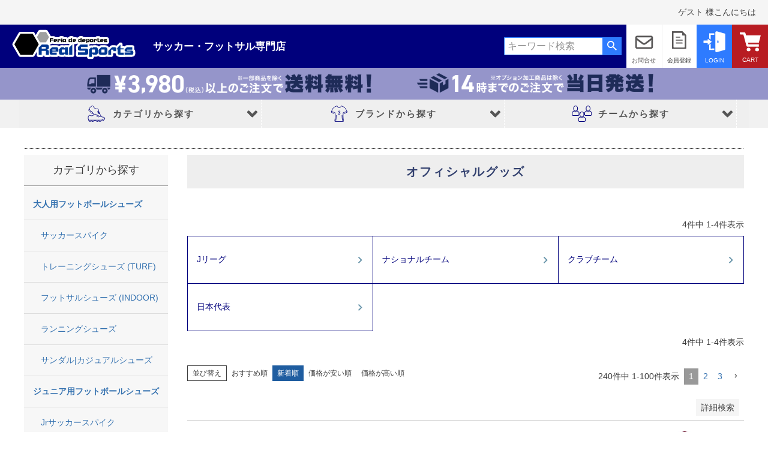

--- FILE ---
content_type: text/html;charset=UTF-8
request_url: https://www.realsports.jp/c/officialgoods
body_size: 56111
content:
<!DOCTYPE html>
<html lang="ja"><head>
  <meta charset="UTF-8">
  
  <title>オフィシャルグッズ | 【公式】レアルスポーツ オンラインショップ</title>
  <meta name="viewport" content="width=device-width">


    <meta name="description" content="オフィシャルグッズ,【公式】レアルスポーツ オンラインショップ">
    <meta name="keywords" content="オフィシャルグッズ,【公式】レアルスポーツ オンラインショップ">
  
  <link rel="stylesheet" href="https://realsports.itembox.design/system/fs_style.css?t=20251118042550">
  <link rel="stylesheet" href="https://realsports.itembox.design/generate/theme4/fs_theme.css?t=20251228160140">
  <link rel="stylesheet" href="https://realsports.itembox.design/generate/theme4/fs_original.css?t=20251228160140">
  
  <link rel="canonical" href="https://www.realsports.jp/c/officialgoods">
  <link rel="next" href="https://www.realsports.jp/c/officialgoods?page=2&sort=latest">
  
  
  
  <script>
    window._FS=window._FS||{};_FS.val={"tiktok":{"enabled":false,"pixelCode":null},"recaptcha":{"enabled":false,"siteKey":null},"clientInfo":{"memberId":"guest","fullName":"ゲスト","lastName":"","firstName":"ゲスト","nickName":"ゲスト","stageId":"","stageName":"","subscribedToNewsletter":"false","loggedIn":"false","totalPoints":"","activePoints":"","pendingPoints":"","purchasePointExpiration":"","specialPointExpiration":"","specialPoints":"","pointRate":"","companyName":"","membershipCardNo":"","wishlist":"","prefecture":""},"enhancedEC":{"ga4Dimensions":{"userScope":{"login":"{@ member.logged_in @}","stage":"{@ member.stage_order @}"}},"amazonCheckoutName":"Amazon Pay","measurementId":"G-PRCZH03GN0","trackingId":"UA-139834508-1","dimensions":{"dimension1":{"key":"log","value":"{@ member.logged_in @}"},"dimension2":{"key":"mem","value":"{@ member.stage_order @}"}}},"shopKey":"realsports","device":"PC","cart":{"stayOnPage":false}};
  </script>
  
  <script src="/shop/js/webstore-nr.js?t=20251118042550"></script>
  <script src="/shop/js/webstore-vg.js?t=20251118042550"></script>
  
    <script src="//r2.future-shop.jp/fs.realsports/pc/recommend.js"></script>
  
  
  
  
  
  
  
  
    <script type="text/javascript" >
      document.addEventListener('DOMContentLoaded', function() {
        _FS.CMATag('{"fs_member_id":"{@ member.id @}","fs_page_kind":"category","fs_category_url":"officialgoods"}')
      })
    </script>
  
  
  <link rel="stylesheet" href="https://use.fontawesome.com/releases/v5.8.1/css/all.css" integrity="sha384-50oBUHEmvpQ+1lW4y57PTFmhCaXp0ML5d60M1M7uH2+nqUivzIebhndOJK28anvf" crossorigin="anonymous">
<link href="https://fonts.googleapis.com/css?family=Bungee+Inline&display=swap" rel="stylesheet">
<!-- **OGPタグ（フリーパーツ）↓↓ -->
<meta property="og:title" content="オフィシャルグッズ | 【公式】レアルスポーツ オンラインショップ">
<meta property="og:type" content="">
<meta property="og:url" content="https://www.realsports.jp/c/officialgoods">
<meta property="og:image" content="">
<meta property="og:site_name" content="【公式】レアルスポーツ オンラインショップ">
<meta property="og:description" content="オフィシャルグッズ,【公式】レアルスポーツ オンラインショップ">

<meta name="facebook-domain-verification" content="gll93sotwgrtyf9lgbqfazao1wtxym" />

<!-- **OGPタグ（フリーパーツ）↑↑ -->
<script async src="https://www.googletagmanager.com/gtag/js?id=G-PRCZH03GN0"></script>


</head>
<body class="fs-body-category fs-body-category-officialgoods" id="fs_ProductCategory">

<div class="fs-l-page">
<header class="fs-l-header fs-l-header_primary">
<div class="fs-l-header__contents">
<div class="fs-l-header__leftContainer">
<!-- **ウェルカムメッセージ（フリーパーツ ）↓↓ -->
<div class="fs-l-header__welcomeMsg fs-clientInfo">
  <div class="fs-p-welcomeMsg">{@ member.last_name @} {@ member.first_name @} 様こんにちは</div>
  <div class="fs-p-memberInfo is-loggedIn--{@ member.logged_in @}">
    <span class="fs-p-memberInfo__stage is-staged--{@ member.stage_no @}">{@ member.stage_name @}会員</span>
    <span class="fs-p-memberInfo__points has-points--{@ member.total_points @}">{@ member.active_points @}ポイント</span>
  </div>
</div>
<!-- **ウェルカムメッセージ（フリーパーツ ）↑↑ -->
<!-- **ドロワーメニューアイコン（フリーパーツ）↓↓ -->
<div class="fs-l-header__drawerOpener">
  <label for="fs_p_ctrlDrawer" class="fs-p-drawerButton fs-p-drawerButton--open">
    <i class="fs-p-drawerButton__icon fs-icon--navCtrl"></i>
    <span class="fs-p-drawerButton__label">menu</span>
  </label>
</div>
<!-- **ドロワーメニューアイコン（フリーパーツ）↑↑ -->
</div>
<!-- **ECサイトロゴ（フリーパーツ）↓↓ -->
<div class="fs-l-header__logo p-header-logo">
  <div class="fs-p-logo">
    <a href="https://www.realsports.jp"><img src="https://realsports.itembox.design/item/logo.svg?t=20260114154654" alt="レアルスポーツ" class="fs-p-logo__image"></a>
    <p class="fs-p-logo__lead fs-p-logo__lead_white">サッカー・フットサル専門店</p>
  </div>
</div>
<!-- **ECサイトロゴ（フリーパーツ）↑↑ -->
<div class="fs-l-header__utility">
<div class="fs-p-headerNavigation__search fs-p-searchForm fs-p-searchForm_pc">
	<form action="/p/search" method="get">
		<span class="fs-p-searchForm__inputGroup fs-p-inputGroup">
			<input type="text" name="keyword" maxlength="1000" placeholder="キーワード検索"
				class="fs-p-searchForm__input fs-p-inputGroup__input">
			<button type="submit" class="fs-p-searchForm__button fs-p-inputGroup__button">検索</button>
		</span>
	</form>
</div>
<nav class="fs-p-headerUtilityMenu">
<ul class="fs-p-headerUtilityMenu__list fs-clientInfo p-clientInfo fs-pt-menu fs-pt-menu--lv1">
<li class="p-clientInfo__contact fs-pt-menu__item fs-pt-menu__item--lv1">
<span class="fs-pt-menu__heading fs-pt-menu__heading--lv1">
<a href="https://www.realsports.jp/f/contact" class="fs-pt-menu__link fs-pt-menu__link--lv1">お問合せ</a>
</span>
</li>
<li class="fs-p-headerUtilityMenu__mypage is-loggedIn--{@ member.logged_in @} fs-pt-menu__item fs-pt-menu__item--lv1">
<span class="fs-pt-menu__heading fs-pt-menu__heading--lv1">
<a href="https://www.realsports.jp/my/top" class="fs-pt-menu__link fs-pt-menu__link--lv1">マイページ</a>
</span>
</li>
<li class="fs-p-headerUtilityMenu__register is-loggedIn--{@ member.logged_in @} fs-pt-menu__item fs-pt-menu__item--lv1">
<span class="fs-pt-menu__heading fs-pt-menu__heading--lv1">
<a href="/p/register" class="fs-pt-menu__link fs-pt-menu__link--lv1">会員登録</a>
</span>
</li>
<li class="fs-p-headerUtilityMenu__logout is-loggedIn--{@ member.logged_in @} fs-pt-menu__item fs-pt-menu__item--lv1">
<span class="fs-pt-menu__heading fs-pt-menu__heading--lv1">
<a href="/p/logout" class="fs-pt-menu__link fs-pt-menu__link--lv1">LOGOUT</a>
</span>
</li>
<li class="p-clientInfo__login fs-p-headerUtilityMenu__login is-loggedIn--{@ member.logged_in @} fs-pt-menu__item fs-pt-menu__item--lv1">
<span class="fs-pt-menu__heading fs-pt-menu__heading--lv1">
<a href="/p/login" class="fs-pt-menu__link fs-pt-menu__link--lv1">LOGIN</a>
</span>
</li>
</ul>

</nav>
<!-- **商品数表示カートボタン （フリーパーツ） ↓↓ -->
<div class="fs-p-cartButton" id="fs_p_scrollingCartButton">
  <a href="/p/cart" class="fs-p-cartButton__button">
    <img src="https://realsports.itembox.design/item/icon-cart.svg?t=20260114154654">
    <span class="fs-p-cartButton__label">CART</span>
    <span class="fs-p-cartItemNumber fs-client-cart-count fs-clientInfo"></span>
  </a>
</div>
<!-- **商品数表示カートボタン （フリーパーツ） ↑↑ -->
</div>
</div>

<div class="p-header-bnr">
<img src="https://realsports.itembox.design/item/free-bnr-1.png?t=20260114154654">
<img src="https://realsports.itembox.design/item/free-bnr2.png?t=20260114154654">
</div>
<!-- **ドロワーメニュー制御用隠しチェックボックス（フリーパーツ） ↓↓ -->
<input type="checkbox" name="ctrlDrawer" value="" style="display:none;" id="fs_p_ctrlDrawer" class="fs-p-ctrlDrawer">
<!-- **ドロワーメニュー制御用隠しチェックボックス（フリーパーツ） ↑↑ -->
<aside class="fs-p-drawer c-gnav">
<!-- **ドロワーメニュー上部 （フリーパーツ） ↓↓ -->
<div class="c-gnav__body">
	<div class="fs-p-drawer__buttonContainer">
	  <label for="fs_p_ctrlDrawer" class="fs-p-drawer__button fs-p-drawerButton fs-p-drawerButton--close">
		<i class="fs-p-drawerButton__icon fs-icon--close"></i>
		<span class="fs-p-drawerButton__label">close</span>
	  </label>
	</div>
	<div class="fs-clientInfo">
	  <div class="fs-p-drawer__welcomeMsg">
		<div class="fs-p-welcomeMsg">{@ member.last_name @} {@ member.first_name @} 様こんにちは</div>
		<div class="fs-p-memberInfo is-loggedIn--{@ member.logged_in @}">
		  <!-- <span class="fs-p-memberInfo__rank">{@ member.stage_name @}会員</span> -->
		  <span class="fs-p-memberInfo__points">{@ member.active_points @}ポイント</span>
		</div>
	  </div>
	  <div class="fs-p-drawer__loginLogout">
		<a href="/p/register" class="fs-p-drawer__register is-{@ member.logged_in @}">新規会員登録</a>
		<a href="/p/logout" class="fs-p-drawer__loginLogout__logout is-loggedIn--{@ member.logged_in @}">ログアウト</a>
		<a href="/p/login" class="fs-p-drawer__loginLogout__login is-loggedIn--{@ member.logged_in @}">ログイン</a>
	  </div>
	</div>
	
	<!-- ** グローバルメニュー （パーツ）↓↓ -->
	<nav class="p-menu p-menu_light">
	<div class="fs-p-headerNavigation__search fs-p-searchForm fs-p-searchForm_sp">
		<form action="/p/search" method="get">
			<span class="fs-p-searchForm__inputGroup fs-p-inputGroup">
				<input type="text" name="keyword" maxlength="1000" placeholder="キーワード検索"
					class="fs-p-searchForm__input fs-p-inputGroup__input">
				<button type="submit" class="fs-p-searchForm__button fs-p-inputGroup__button">検索</button>
			</span>
		</form>
	</div>
	<ul class="p-menu__list">
		<li class="p-menu__item p-pull-down js-menu-toggle">
			<button class="js-menu-toggle__btn"><i class="fa fa-angle-down" aria-hidden="true"></i></button>
			<a href="/c/footballshoes" class="p-menu__link"><img src="https://realsports.itembox.design/item/icon-spike-color.svg?t=20260114154654">カテゴリから探す</a>
			<div class="c-submenu">
	
	<div class="c-submenu__row">
		<h3 class="c-submenu__title"><a href="/c/footballshoes">大人用フットボールシューズ</a></h3>
		<ul>
			<li><a href="/c/footballshoes/fixed-spike">サッカースパイク</a></li>
			<li><a href="/c/footballshoes/training-shoes">トレーニングシューズ</a></li>
			<li><a href="/c/footballshoes/futsal-shoes">フットサルシューズ</a></li>
			<li><a href="/c/footballshoes/running-shoes">ランニングシューズ</a></li>
			<li><a href="/c/footballshoes/casual-shoes">サンダル|カジュアルシューズ</a></li>
		</ul>
		<h3 class="c-submenu__title"><a href="/c/jr-spikeandshoes">ジュニア用フットボールシューズ</a></h3>
		<ul>
			<li><a href="/c/jr-spikeandshoes/jr-spike">Jr サッカースパイク</a></li>
			<li><a href="/c/jr-spikeandshoes/jr-traning-shoes">Jr トレーニングシューズ (TURF)</a></li>
			<li><a href="/c/jr-spikeandshoes/jr-futsal-shoes">Jr フットサルシューズ (INDOOR) </a></li>
		</ul>
		<h3 class="c-submenu__title"><a href="/c/replicawear">レプリカウェア</a></h3>
		<ul>
			<li><a href="/c/replicawear/samraiblue">日本代表</a></li>
			<li><a href="/c/replicawear/clubteam">クラブチーム</a></li>
			<li><a href="/c/replicawear/nationalteam">ナショナルチーム</a></li>
			<li><a href="/c/replicawear/JLEAGUE">Jリーグ</a></li>
		</ul>
		<h3 class="c-submenu__title"><a href="/c/jrreplicawear">ジュニアレプリカウェア</a></h3>
		<ul>
			<li><a href="/c/jrreplicawear/jrsamraiblue">【JR】日本代表</a></li>
			<li><a href="/c/jrreplicawear/jrclubteam">【JR】クラブチーム</a></li>
			<li><a href="/c/jrreplicawear/jrnationalteam">【JR】ナショナルチーム</a></li>
		</ul>
		<h3 class="c-submenu__title"><a href="/c/officialgoods">サッカーチームオフィシャルグッズ</a></h3>
		<ul>
			<li><a href="/c/officialgoods/goods-samuraiblue">日本代表</a></li>
			<li><a href="/c/officialgoods/goods-clubteam">クラブチーム</a></li>
			<li><a href="/c/officialgoods/goods-nationalteam">ナショナルチーム</a></li>
			<li><a href="/c/officialgoods/goods-JLEAGUE">Jリーグ </a></li>
		</ul>
		<h3 class="c-submenu__title"><a href="/c/wear">ウェア</a></h3>
		<ul>
			<li><a href="/c/wear/wear-nike">"NIKE|ナイキ</a></li>
			<li><a href="/c/wear/wear-adidas">"adidas|アディダス</a></li>
			<li><a href="/c/wear/wear-puma">"PUMA|プーマ</a></li>
			<li><a href="/c/wear/wear-umbro">"UMBRO|アンブロ</a></li>
			<li><a href="/c/wear/wear-svolme">"SVOLME|スボルメ</a></li>
			<li><a href="/c/wear/wear-luzesombra">"LUZeSOMBRA|ルースイソンブラ</a></li>
			<li><a href="/c/wear/wear-athleta">"ATHLETA|アスレタ
			<li><a href="/c/wear/wear-soccerjunkey">"soccer junky|Claudio Pandiani</a></li>
			<li><a href="/c/wear/wear-soccernuts">"SOCCER NUT|サッカーナッツ</a></li>
			<li><a href="/c/wear/wear-spazio">"Spazio|スパッツィオ</a></li>
			<li><a href="/c/wear/wear-penetrar">"penetrar|ペネトラール</a></li>
			<li><a href="/c/wear/wear-sullo">"SULLO|スージョ</a></li>
			<li><a href="/c/wear/wear-hummel">"hummel|ヒュンメル</a></li>
			<li><a href="/c/wear/wear-penalty">"PENALTY|ペナルティ</a></li>
			<li><a href="/c/wear/wear-mizuno">"MIZUNO|ミズノ</a></li>
			<li><a href="/c/wear/wear-earlscourt">"Earls Court|アールズコート</a></li>
			<li><a href="/c/wear/wear-etc">"その他</a></li>
			<li><a href="/c/wear/wear-goleador">"goleador｜ゴレアドール</a></li>
			<li><a href="/c/wear/wear-gol">"gol.｜ゴル</a></li>
			<li><a href="/c/wear/wear-sy32">"SY32 by SWEET YEARS｜ｽｳｨｰﾄｲﾔｰｽﾞ</a></li>
		</ul>
		<h3 class="c-submenu__title"><a href="/c/jr-wear">ジュニアウェア</a></h3>
		<ul>
			<li><a href="/c/jr-wear/jr-wear-nike">NIKE|ナイキ</a></li>
			<li><a href="/c/jr-wear/jr-wear-adidas">adidas|アディダス</a></li>
			<li><a href="/c/jr-wear/jr-wear-puma">PUMA|プーマ</a></li>
			<li><a href="/c/jr-wear/jr-wear-svolme">SVOLME|スボルメ</a></li>
			<li><a href="/c/jr-wear/jr-wear-luzesombra">LUZeSOMBRA|ルースイソンブラ</a></li>
			<li><a href="/c/jr-wear/jr-wear-athleta">ATHLETA|アスレタ</a></li>
			<li><a href="/c/jr-wear/jr-wear-soccerjunkey">soccer junky|Claudio Pandiani</a></li>
			<li><a href="/c/jr-wear/jr-wear-spazio">Spazio|スパッツィオ</a></li>
			<li><a href="/c/jr-wear/jr-wear-umbro">UMBRO|アンブロ</a></li>
			<li><a href="/c/jr-wear/jr-wear-hummel">hummel|ヒュンメル</a></li>
			<li><a href="/c/jr-wear/jr-wear-earlscourt">Earls Court|アールズコート</a></li>
			<li><a href="/c/jr-wear/jr-wear-etc">その他</a></li>
		</ul>
		<h3 class="c-submenu__title"><a href="/c/goal-keeper">ゴールキーパー用品</a></h3>
		<ul>
			<li><a href="/c/goal-keeper/gk-glove">ゴールキーパーグローブ</a></li>
			<li><a href="/c/goal-keeper/goal-keeper-maintenance">メンテナンス用品</a></li>
			<li><a href="/c/goal-keeper/gk-wear">ゴールキーパーウェア</a></li>
			<li><a href="/c/goal-keeper/gk-accessory">サポーター｜アクセサリー</a></li>
		</ul>
		<h3 class="c-submenu__title"><a href="/c/soccerball">サッカーボール</a></h3>
		<ul>
			<li><a href="/c/soccerball/sb-5">サッカーボール5号球</a></li>
			<li><a href="/c/soccerball/sb-4">サッカーボール4号球</a></li>
			<li><a href="/c/soccerball/sb-3">サッカーボール3号球</a></li>
			<li><a href="/c/soccerball/futsalball">フットサルボール|ストリートボール</a></li>
			<li><a href="/c/soccerball/miniball">リフティング|ミニボール</a></li>
			<li><a href="/c/soccerball/ball-accessory">ボールアクセサリー</a></li>
		</ul>
		<h3 class="c-submenu__title"><a href="/c/soccer-accessory">サッカーアクセサリー</a></h3>
		<ul>
			<li><a href="/c/soccer-accessory/a-shoescase">シューズケース|ジムサック</a></li>
			<li><a href="/c/soccer-accessory/sa-bag">スポーツバッグ|カジュアルバック</a></li>
			<li><a href="/c/soccer-accessory/sa-shinguard">シンガード</a></li>
			<li><a href="/c/soccer-accessory/sa-shoelace">シューレース</a></li>
			<li><a href="/c/soccer-accessory/sa-studwrench">取り替え式スタッド|レンチ</a></li>
			<li><a href="/c/soccer-accessory/sa-care">お手入れグッズ</a></li>
			<li><a href="/c/soccer-accessory/sa-insole">インソール</a></li>
			<li><a href="/c/soccer-accessory/sa-Supporter">サポーター|プロテクター</a></li>
			<li><a href="/c/soccer-accessory/sa-referee">レフェリーアイテム</a></li>
			<li><a href="/c/soccer-accessory/sa-cap">キャップ|ビーニー|ハット</a></li>
			<li><a href="/c/soccer-accessory/sa-accessory">アクセサリー</a></li>
			<li><a href="/c/soccer-accessory/sa-sox">ソックス</a></li>
			<li><a href="/c/soccer-accessory/sa-warmitem">ウォームアイテム</a></li>
			<li><a href="/c/soccer-accessory/sa-towel">タオル</a></li>
			<li><a href="/c/soccer-accessory/sa-etc">その他</a></li>
			<li><a href="/c/soccer-accessory/sa-traininggoods">コーチ・トレーニング用品</a></li>
		</ul>
	</div>
</div>
		</li>
		<li class="p-menu__item p-pull-down js-menu-toggle">
			<button class="js-menu-toggle__btn"><i class="fa fa-angle-down" aria-hidden="true"></i></button>
			<a href="/c/brand" class="p-menu__link"><img src="https://realsports.itembox.design/item/icon-uni-color.svg?t=20260114154654">ブランドから探す</a>
			<div class="c-submenu">
	<div class="c-submenu__row">
		<h3 class="c-submenu__title"><a href="/c/brand">ブランドから探す</a></h3>
		<ul>
			<li><a href="/c/brand/nike">NIKE｜ナイキ</a></li>
			<li><a href="/c/brand/adidas">adidas｜アディダス</a></li>
			<li><a href="/c/brand/mizuno">MIZUNO｜ミズノ</a></li>
			<li><a href="/c/brand/puma">PUMA｜プーマ</a></li>
			<li><a href="/c/brand/asics">asics｜アシックス</a></li>
			<li><a href="/c/brand/newbalance">New Balance｜ニューバランス</a></li>
			<li><a href="/c/brand/umbro">UMBRO｜アンブロ</a></li>
			<li><a href="/c/brand/svolme">SVOLME｜スボルメ</a></li>
			<li><a href="/c/brand/athleta">ATHLETA｜アスレタ</a></li>
			<li><a href="/c/brand/hummel">hummel｜ヒュンメル</a></li>
			<li><a href="/c/brand/luzesombra">LUZeSOMBRA｜ルースイソンブラ</a></li>
			<li><a href="/c/brand/soccerjunky">soccer junky｜Claudio Pandiani</a></li>
			<li><a href="/c/brand/soccernuts">SOCCER NUT｜サッカーナッツ</a></li>
			<li><a href="/c/brand/spazio">Spazio｜スパッツィオ </a></li>
			<li><a href="/c/brand/earlscourt">Earls Court｜アールズコート</a></li>
			<li><a href="/c/brand/penalty">PENALTY｜ペナルティ</a></li>
			<li><a href="/c/brand/gavic">GAVIC｜ガビック</a></li>
			<li><a href="/c/brand/reusch">reusch｜ロイシュ</a></li>
			<li><a href="/c/brand/uhlsport">uhlsport｜ウールシュポルト</a></li>
			<li><a href="/c/brand/molten">molten｜モルテン</a></li>
			<li><a href="/c/brand/fooooty">FOOOOTY｜フーティ</a></li>
			<li><a href="/c/brand/klitchit">Klitchit｜クリッチ</a></li>
			<li><a href="/c/brand/desporte">Desporte｜デスポルチ</a></li>
			<li><a href="/c/brand/goleador">goleador｜ゴレアドール</a></li>
			<li><a href="/c/brand/sullo">SULLO｜スージョ</a></li>
			<li><a href="/c/brand/gol">gol.｜ゴル</a></li>
			<li><a href="/c/brand/tabio">TABIO｜タビオ</a></li>
			<li><a href="/c/brand/tapedesign">TAPEDESIGN｜テープデザイン</a></li>
			<li><a href="/c/brand/goodsman">Goodsman｜グッズマン</a></li>
			<li><a href="/c/brand/hosoccer">HOSOCCER｜エイチオーサッカー</a></li>
			<li><a href="/c/brand/sy32">SY32 by SWEET YEARS｜ｽｳｨｰﾄｲﾔｰｽﾞ</a></li>
			<li><a href="/c/brand/sfida">sfida｜スフィーダ</a></li>
			<li><a href="/c/brand/zamst">ZAMST｜ザムスト</a></li>
			<li><a href="/c/brand/mcdavid">MCDAVID｜マクダビッド</a></li>
                        <li><a href="/c/brand/yasuda">YASUDA｜ヤスダ</a></li>
			<li><a href="/c/brand/bmz">BMZ</a></li>
			<li><a href="/c/brand/finta">FINTA｜フィンタ</a></li>
		</ul>
	</div>
</div>
		</li>
		<li class="p-menu__item p-pull-down js-menu-toggle">
			<button class="js-menu-toggle__btn"><i class="fa fa-angle-down" aria-hidden="true"></i></button>
			<a href="/c/replica-team" class="p-menu__link"><img src="https://realsports.itembox.design/item/icon-team-color.svg?t=20260114154654">チームから探す</a>
			<div class="c-submenu">
	<div class="c-submenu__row">
		<h3 class="c-submenu__title"><a href="/c/replica-team">チームから探す</a></h3>
		<ul>
			<li><a href="/c/replica-team/realmadrid">レアルマドリード</a></li>
			<li><a href="/c/replica-team/barcelona">FCバルセロナ</a></li>
			<li><a href="/c/replica-team/atleticomadrid">アトレチコマドリッド</a></li>
			<li><a href="/c/replica-team/manchestercity">マンチェスターシティFC</a></li>
			<li><a href="/c/replica-team/liverpool">リバプールFC</a></li>
			<li><a href="/c/replica-team/chelsea">チェルシーFC</a></li>
			<li><a href="/c/replica-team/manchesterunited">マンチェスターユナイテッド</a></li>
			<li><a href="/c/replica-team/arsenal">アーセナルFC</a></li>
			<li><a href="/c/replica-team/tottenham">トッテナム・ホットスパーFC</a></li>
			<li><a href="/c/replica-team/leicestercity">レスターシティ</a></li>
			<li><a href="/c/replica-team/juventus">ユヴェントスFC</a></li>
			<li><a href="/c/replica-team/acmilan">ACミラン</a></li>
			<li><a href="/c/replica-team/inter">インテル</a></li>
			<li><a href="/c/replica-team/asroma">ASローマ</a></li>
			<li><a href="/c/replica-team/bayernmunich">FCバイエルンミュンヘン</a></li>
			<li><a href="/c/replica-team/dortmund">ボルシア・ドルトムント</a></li>
			<li><a href="/c/replica-team/psg">PSG｜パリサンジェルマン</a></li>
			<li><a href="/c/replica-team/marseille">オリンピックマルセイユ</a></li>
			<li><a href="/c/replica-team/olympiquelyonnais">オリンピックリヨン</a></li>
		        <li><a href="/c/replica-team/ajax">アヤックス</a></li>
		        <li><a href="/c/replica-team/celtic">セルティック</a></li>
		        <li><a href="/c/replica-team/intermiamicf">インテル・マイアミCF</a></li>
		        <li><a href="/c/replica-team/riverplate">リーベルプレート</a></li>
			<li><a href="/c/replica-team/japan">日本代表</a></li>
			<li><a href="/c/replica-team/germany">ドイツ代表</a></li>
			<li><a href="/c/replica-team/spain">スペイン代表</a></li>
			<li><a href="/c/replica-team/belgium">ベルギー代表</a></li>
			<li><a href="/c/replica-team/france">フランス代表</a></li>
			<li><a href="/c/replica-team/portugal">ポルトガル代表</a></li>
			<li><a href="/c/replica-team/england">イングランド代表</a></li>
			<li><a href="/c/replica-team/croatia">クロアチア代表</a></li>
			<li><a href="/c/replica-team/netherlands">オランダ代表</a></li>
			<li><a href="/c/replica-team/nigeria">ナイジェリア代表</a></li>
			<li><a href="/c/replica-team/italy">イタリア代表</a></li>
			<li><a href="/c/replica-team/brasil">ブラジル代表</a></li>
			<li><a href="/c/replica-team/argentina">アルゼンチン代表</a></li>
			<li><a href="/c/replica-team/usa">アメリカ代表</a></li>
			<li><a href="/c/replica-team/mexico">メキシコ代表</a></li>
<!--			<li><a href="/c/replica-team/">ボカ ジュニアーズ </a></li>
			<li><a href="/c/replica-team/">松本山雅FC</a></li>
			<li><a href="/c/replica-team/">横浜Fマリノス</a></li>
			<li><a href="/c/replica-team/">鹿島アントラーズ</a></li>
			<li><a href="/c/replica-team/">浦和レッズ</a></li>
			<li><a href="/c/replica-team/">川崎フロンターレ</a></li>
			<li><a href="/c/replica-team/">清水エスパルス</a></li>
			<li><a href="/c/replica-team/">セレッソ大阪</a></li>
			<li><a href="/c/replica-team/">ガンバ大阪</a></li>
-->
		</ul>
	</div>
</div>
		</li>

	</ul>
</nav>
	</div>
	<!-- **ドロワーメニュー上部 （フリーパーツ）↑↑ -->
	
</aside>
</header>
<div class="c-breadcrumb"><!-- **パンくずリストパーツ （システムパーツ） ↓↓ -->
<nav class="fs-c-breadcrumb">
<ol class="fs-c-breadcrumb__list">
<li class="fs-c-breadcrumb__listItem">
オフィシャルグッズ
</li>
</ol>
</nav>
<!-- **パンくずリストパーツ （システムパーツ） ↑↑ --></div>
<main class="fs-l-main"><div id="fs-page-error-container" class="fs-c-panelContainer">
  
  
</div>
<!-- **ドロワーメニュー制御用隠しチェックボックス（フリーパーツ） ↓↓ -->
<input type="checkbox" name="ctrlDrawer" value="" style="display:none;" id="fs_p_ctrlDrawer" class="fs-p-ctrlDrawer">
<!-- **ドロワーメニュー制御用隠しチェックボックス（フリーパーツ） ↑↑ -->
<aside class="fs-p-drawer fs-l-sideArea">
<!-- **ドロワーメニュー上部 （フリーパーツ） ↓↓ -->
<div class="fs-p-drawer__buttonContainer">
    <label for="fs_p_ctrlDrawer" class="fs-p-drawer__button fs-p-drawerButton fs-p-drawerButton--close">
        <i class="fs-p-drawerButton__icon fs-icon--close"></i>
        <span class="fs-p-drawerButton__label">close</span>
    </label>
</div>
<div class="fs-clientInfo">
    <div class="fs-p-drawer__welcomeMsg">
        <div class="fs-p-welcomeMsg">{@ member.last_name @} {@ member.first_name @} 様こんにちは</div>
        <div class="fs-p-memberInfo is-loggedIn--{@ member.logged_in @}">
            <!-- <span class="fs-p-memberInfo__rank">{@ member.stage_name @}会員</span> -->
            <span class="fs-p-memberInfo__points">{@ member.active_points @}ポイント</span>
        </div>
    </div>
    <div class="fs-p-drawer__loginLogout">
        <a href="/p/logout" class="fs-p-drawer__loginLogout__logout is-loggedIn--{@ member.logged_in @}">ログアウト</a>
        <a href="/p/login" class="fs-p-drawer__loginLogout__login is-loggedIn--{@ member.logged_in @}">ログイン</a>
    </div>
</div>
<div class="p-sidebar p-sidebar_all">
    <h2 class="fs-p-drawer__heading">カテゴリから探す</h2>
    <ul class="p-sidebar__list">
		<li><a href="/c/footballshoes">大人用フットボールシューズ</a>
			<ul>
				<li><a href="/c/footballshoes/fixed-spike">サッカースパイク</a>
				<li><a href="/c/footballshoes/training-shoes">トレーニングシューズ (TURF)</a>
				<li><a href="/c/footballshoes/futsal-shoes">フットサルシューズ (INDOOR)</a>
				<li><a href="/c/footballshoes/running-shoes">ランニングシューズ</a>
				<li><a href="/c/footballshoes/casual-shoes">サンダル|カジュアルシューズ</a>
			</ul>
		</li>
        <li><a href="/c/jr-spikeandshoes">ジュニア用フットボールシューズ</a>
			<ul>
				<li><a href="/c/jr-spikeandshoes/jr-spike">Jrサッカースパイク</a></li>
				<li><a href="/c/jr-spikeandshoes/jr-traning-shoes">Jrトレーニングシューズ (TURF)</a></li>
				<li><a href="/c/jr-spikeandshoes/jr-futsal-shoes">Jrフットサルシューズ (INDOOR)</a></li>
			</ul>
		</li>
        <li><a href="/c/replicawear/">レプリカウェア</a>
			<ul>
				<li><a href="/c/replicawear/samraiblue">日本代表</a></li>
				<li><a href="/c/replicawear/clubteam">クラブチーム</a></li>
				<li><a href="/c/replicawear/nationalteam">ナショナルチーム</a></li>
				<li><a href="/c/replicawear/JLEAGUE">Jリーグ</a></li>
			</ul>
		</li>
        <li><a href="/c/jrreplicawear/">ジュニアレプリカウェア</a>
			<ul>
				<li><a href="/c/jrreplicawear/jrsamraiblue">日本代表</a></li>
				<li><a href="/c/jrreplicawear/jrclubteam">クラブチーム</a></li>
				<li><a href="/c/jrreplicawear/jrnationalteam">ナショナルチーム</a></li>
			</ul>
		</li>
        <li><a href="/c/officialgoods/">オフィシャルグッズ</a>
			<ul>
				<li><a href="/c/officialgoods/goods-samuraiblue">日本代表</a></li>
				<li><a href="/c/officialgoods/goods-clubteam">クラブチーム</a></li>
				<li><a href="/c/officialgoods/goods-nationalteam">ナショナルチーム</a></li>
				<li><a href="/c/officialgoods/goods-JLEAGUE">Jリーグ</a></li>
			</ul>
		</li>
        <li><a href="/c/wear/">ウェア</a>
			<ul>
				<li><a href="/c/wear/wear-nike">NIKE｜ナイキ</a></li>
				<li><a href="/c/wear/wear-adidas">adidas|アディダス</a></li>
				<li><a href="/c/wear/wear-puma">PUMA｜プーマ</a></li>
				<li><a href="/c/wear/wear-svolme">SVOLME|スボルメ</a></li>
				<li><a href="/c/wear/wear-luzesombra">LUZeSOMBRA|ルースイソンブラ </a></li>
				<li><a href="/c/wear/wear-athleta">ATHLETA|アスレタ</a></li>
				<li><a href="/c/wear/wear-soccerjunkey">soccer junky|Claudio Pandiani </a></li>
				<li><a href="/c/wear/wear-soccernuts">SOCCER NUT|サッカーナッツ</a></li>
				<li><a href="/c/wear/wear-spazio">Spazio|スパッツィオ</a></li>
				<li><a href="/c/wear/wear-sullo">SULLO|スージョ</a></li>
				<li><a href="/c/wear/wear-hummel">hummel|ヒュンメル</a></li>
				<li><a href="/c/wear/wear-earlscourt">Earls Court|アールズコート </a></li>
				<li><a href="/c/wear/wear-penalty">PENALTY|ペナルティ</a></li>
			</ul>
		</li>
        <li><a href="/c/jr-wear/">ジュニアウェア</a>
			<ul>
				<li><a href="/c/jr-wear/jr-wear-nike">NIKE|ナイキ</a></li>
				<li><a href="/c/jr-wear/jr-wear-adidas">adidas|アディダス</a></li>
                <li><a href="/c/jr-wear/jr-wear-puma">PUMA|プーマ</a></li>
				<li><a href="/c/jr-wear/jr-wear-svolme">SVOLME|スボルメ</a></li>
				<li><a href="/c/jr-wear/jr-wear-luzesombra">LUZeSOMBRA|ルースイソンブラ</a></li>
				<li><a href="/c/jr-wear/jr-wear-athleta">ATHLETA|アスレタ</a></li>
				<li><a href="/c/jr-wear/jr-wear-soccerjunkey">soccer junky|Claudio Pandiani</a></li>
				<li><a href="/c/jr-wear/jr-wear-spazio">Spazio|スパッツィオ</a></li>
				<li><a href="/c/jr-wear/jr-wear-umbro">UMBRO|アンブロ</a></li>
				<li><a href="//c/jr-wear/jr-wear-hummel">hummel|ヒュンメル</a></li>
				<li><a href="//c/jr-wear/jr-wear-earlscourt">Earls Court|アールズコート</a></li>
				<li><a href="//c/jr-wear/jr-wear-etc">その他</a></li>
			</ul>
		</li>
        <li><a href="/c/goal-keeper/">ゴールキーパー用品</a>
			<ul>
				<li><a href="/c/goal-keeper/gk-glove">ゴールキーパーグローブ</a></li>
				<li><a href="/c/goal-keeper/goal-keeper-maintenance">メンテナンス用品</a></li>
				<li><a href="/c/goal-keeper/gk-wear">ゴールキーパーウェア</a></li>
				<li><a href="/c/goal-keeper/gk-accessory">サポーター｜アクセサリー</a></li>
			</ul>
		</li>
        <li><a href="/c/soccerball/">サッカーボール</a>
			<ul>
				<li><a href="/c/soccerball/sb-5">サッカーボール5号球</a></li>
				<li><a href="/c/soccerball/sb-4">サッカーボール4号球</a></li>
				<li><a href="/c/soccerball/sb-3">サッカーボール3号球</a></li>
				<li><a href="/c/soccerball/futsalball">フットサルボール|ストリートボール</a></li>
				<li><a href="/c/soccerball/miniball">リフティング|ミニボール</a></li>
				<li><a href="/c/soccerball/ball-accessory">ボールアクセサリー</a></li>
			</ul>
		</li>
        <li><a href="/c/soccer-accessory/">サッカーアクセサリー</a>
			<ul>
				<li><a href="/c/soccer-accessory/a-shoescase">シューズケース|ジムサック</a></li>
			<li><a href="/c/soccer-accessory/sa-bag">スポーツバッグ|カジュアルバック</a></li>
			<li><a href="/c/soccer-accessory/sa-shinguard">シンガード</a></li>
			<li><a href="/c/soccer-accessory/sa-shoelace">シューレース</a></li>
			<li><a href="/c/soccer-accessory/sa-studwrench">取り替え式スタッド|レンチ</a></li>
			<li><a href="/c/soccer-accessory/sa-care">お手入れグッズ</a></li>
			<li><a href="/c/soccer-accessory/sa-insole">インソール</a></li>
			<li><a href="/c/soccer-accessory/sa-Supporter">サポーター|プロテクター</a></li>
			<li><a href="/c/soccer-accessory/sa-referee">レフェリーアイテム</a></li>
			<li><a href="/c/soccer-accessory/sa-cap">キャップ|ビーニー|ハット</a></li>
			<li><a href="/c/soccer-accessory/sa-accessory">アクセサリー</a></li>
			<li><a href="/c/soccer-accessory/sa-sox">ソックス</a></li>
			<li><a href="/c/soccer-accessory/sa-warmitem">ウォームアイテム</a></li>
			<li><a href="/c/soccer-accessory/sa-towel">タオル</a></li>
			<li><a href="/c/soccer-accessory/sa-etc">その他</a></li>
			<li><a href="/c/soccer-accessory/sa-traininggoods">コーチ・トレーニング用品</a></li>
			</ul>
		</li>
</div>
<!-- **ドロワーメニュー上部 （フリーパーツ）↑↑ -->
</aside>
<section class="fs-l-pageMain is-yamaga"><!-- **ページ見出し（フリーパーツ）↓↓ -->
<h1 class="fs-c-heading fs-c-heading--page">オフィシャルグッズ</h1>
<!-- **ページ見出し（フリーパーツ）↑↑ -->

<!-- **商品グループ表示（システムパーツ）↓↓ -->
<div class="fs-c-subgroup">
  <div class="fs-c-listControl">
<div class="fs-c-listControl__status">
<span class="fs-c-listControl__status__total">4<span class="fs-c-listControl__status__total__label">件中</span></span>
<span class="fs-c-listControl__status__indication">1<span class="fs-c-listControl__status__indication__separator">-</span>4<span class="fs-c-listControl__status__indication__label">件表示</span></span>
</div>
</div>
  <ul class="fs-c-subgroupList">
  
    <li class="fs-c-subgroupList__item">
      <a href="/c/officialgoods/goods-JLEAGUE" class="fs-c-subgroupList__link">
        
        <div class="fs-c-subgroupList__label">Jリーグ</div>
        
      </a>
    </li>
  
    <li class="fs-c-subgroupList__item">
      <a href="/c/officialgoods/goods-nationalteam" class="fs-c-subgroupList__link">
        
        <div class="fs-c-subgroupList__label">ナショナルチーム</div>
        
      </a>
    </li>
  
    <li class="fs-c-subgroupList__item">
      <a href="/c/officialgoods/goods-clubteam" class="fs-c-subgroupList__link">
        
        <div class="fs-c-subgroupList__label">クラブチーム</div>
        
      </a>
    </li>
  
    <li class="fs-c-subgroupList__item">
      <a href="/c/officialgoods/goods-samuraiblue" class="fs-c-subgroupList__link">
        
        <div class="fs-c-subgroupList__label">日本代表</div>
        
      </a>
    </li>
  
  </ul>
  <div class="fs-c-listControl">
<div class="fs-c-listControl__status">
<span class="fs-c-listControl__status__total">4<span class="fs-c-listControl__status__total__label">件中</span></span>
<span class="fs-c-listControl__status__indication">1<span class="fs-c-listControl__status__indication__separator">-</span>4<span class="fs-c-listControl__status__indication__label">件表示</span></span>
</div>
</div>
</div>
<!-- **商品グループ表示（システムパーツ）↑↑ -->

<!-- **商品グループエリア（システムパーツグループ）↓↓ -->

  <div class="fs-c-productList">
    
      <!-- **並び替え・ページャーパーツ（システムパーツ） ↓↓ -->
<div class="fs-c-productList__controller">
  <div class="fs-c-sortItems">
  <span class="fs-c-sortItems__label">並び替え</span>
  <ul class="fs-c-sortItems__list">
  <li class="fs-c-sortItems__list__item">
  <a href="/c/officialgoods?sort=priority" class="fs-c-sortItems__list__item__label">おすすめ順</a>
  </li>
  <li class="fs-c-sortItems__list__item is-active">
  <span class="fs-c-sortItems__list__item__label">新着順</span>
  </li>
  <li class="fs-c-sortItems__list__item">
  <a href="/c/officialgoods?sort=price_low" class="fs-c-sortItems__list__item__label">価格が安い順</a>
  </li>
  <li class="fs-c-sortItems__list__item">
  <a href="/c/officialgoods?sort=price_high" class="fs-c-sortItems__list__item__label">価格が高い順</a>
  </li>
  </ul>
  </div>
  <div class="fs-c-listControl">
<div class="fs-c-listControl__status">
<span class="fs-c-listControl__status__total">240<span class="fs-c-listControl__status__total__label">件中</span></span>
<span class="fs-c-listControl__status__indication">1<span class="fs-c-listControl__status__indication__separator">-</span>100<span class="fs-c-listControl__status__indication__label">件表示</span></span>
</div>
<div class="fs-c-pagination">
<span class="fs-c-pagination__item is-active">1</span>
<a href="/c/officialgoods?page=2&sort=latest" class="fs-c-pagination__item" role="button">2</a>

<a href="/c/officialgoods?page=3&sort=latest" class="fs-c-pagination__item" role="button">3</a>
<a href="/c/officialgoods?page=2&sort=latest" class="fs-c-pagination__item fs-c-pagination__item--next" role="button" aria-label="次のページへ"></a></div>
</div>
</div>
<!-- **並び替え・ページャーパーツ（システムパーツ） ↑↑ -->
<!-- **詳細商品検索フォーム（フリーパーツ）↓↓ -->
<div class="fs-p-productSearch">
  <div class="fs-p-productSearch__parameter"></div>
  <input type="checkbox" value="" style="display:none;" id="fs_p__ctrlSeachForm">
  <label for="fs_p__ctrlSeachForm" class="fs-p-productSearch__formSwitch">
    <span class="fs-p-productSearch__formOpen">詳細検索</span>
    <span class="fs-p-productSearch__formClose">閉じる</span>
  </label>
  <div class="fs-p-productSearch__search">
    <form action="/p/search" method="get" class="fs-p-productSearch__form">
      <div class="fs-p-productSearch__field">
        <table class="fs-p-productSearch__inputTable fs-c-inputTable">
          <tbody>
            <tr>
              <th class="fs-c-inputTable__headerCell">
                <label for="fs_input_productSearchKeyword">キーワード</label>
              </th>
              <td class="fs-c-inputTable__dataCell">
                <input type="text" name="keyword" maxlength="1000" id="fs_input_productSearchKeyword" value="">
              </td>
            </tr>
            <tr>
              <th class="fs-c-inputTable__headerCell">
                <label for="fs_input_productSearchPrice1">価格</label>
              </th>
              <td class="fs-c-inputTable__dataCell">
                <div class="fs-c-inputTextGroup">
                  <span class="fs-c-inputTextGroup__item">
                    <input type="text" name="minprice" maxlength="9" id="fs_input_productSearchPrice1" value="">
                  </span>
                  <span>〜</span>
                  <span class="fs-c-inputTextGroup__item">
                    <input type="text" name="maxprice" maxlength="9" id="fs_input_productSearchPrice2" value="">
                  </span>
                </div>
              </td>
            </tr>
            <tr>
              <th class="fs-c-inputTable__headerCell">商品タグ</th>
              <td class="fs-c-inputTable__dataCell">
                <div class="fs-c-checkboxGroup">
                  <span class="fs-c-checkbox">
                    <input type="checkbox" name="tag" id="fs_input_productSearchTag_1" class="fs-c-checkbox__checkbox" value="SALE">
                    <label for="fs_input_productSearchTag_1" class="fs-c-checkbox__label">
                      <span class="fs-c-checkbox__checkMark"></span>
                      <span class="fs-c-checkbox__labelText">セール</span>
                    </label>
                  </span>
                  <span class="fs-c-checkbox">
                    <input type="checkbox" name="tag" id="fs_input_productSearchTag_2" class="fs-c-checkbox__checkbox" value="Limited">
                    <label for="fs_input_productSearchTag_2" class="fs-c-checkbox__label">
                      <span class="fs-c-checkbox__checkMark"></span>
                      <span class="fs-c-checkbox__labelText">限定</span>
                    </label>
                  </span>
                  <span class="fs-c-checkbox">
                    <input type="checkbox" name="tag" id="fs_input_productSearchTag_3" class="fs-c-checkbox__checkbox" value="">
                    <label for="fs_input_productSearchTag_3" class="fs-c-checkbox__label">
                      <span class="fs-c-checkbox__checkMark"></span>
                      <span class="fs-c-checkbox__labelText">再入荷</span>
                    </label>
                  </span>
                  <span class="fs-c-checkbox">
                    <input type="checkbox" name="tag" id="fs_input_productSearchTag_4" class="fs-c-checkbox__checkbox" value="">
                    <label for="fs_input_productSearchTag_4" class="fs-c-checkbox__label">
                      <span class="fs-c-checkbox__checkMark"></span>
                      <span class="fs-c-checkbox__labelText">翌日発送</span>
                    </label>
                  </span>
                </div>
              </td>
            </tr>
            <tr>
              <th class="fs-c-inputTable__headerCell">サイズ</th>
              <td class="fs-c-inputTable__dataCell">
                <div class="fs-c-radioGroup">
                  <span class="fs-c-radio">
                    <input type="radio" name="horizontalvariationvalue" id="fs_input_productSearchVariationX_1" class="fs-c-radio__radio" value="">
                    <label for="fs_input_productSearchVariationX_1" class="fs-c-radio__label">
                      <span class="fs-c-radio__radioMark"></span>
                      <span class="fs-c-radio__radioLabelText">指定なし</span>
                    </label>
                  </span>
                  <span class="fs-c-radio">
                    <input type="radio" name="horizontalvariationvalue" id="fs_input_productSearchVariationX_2" class="fs-c-radio__radio" value="">
                    <label for="fs_input_productSearchVariationX_2" class="fs-c-radio__label">
                      <span class="fs-c-radio__radioMark"></span>
                      <span class="fs-c-radio__radioLabelText">S</span>
                    </label>
                  </span>
                  <span class="fs-c-radio">
                    <input type="radio" name="horizontalvariationvalue" id="fs_input_productSearchVariationX_3" class="fs-c-radio__radio" value="">
                    <label for="fs_input_productSearchVariationX_3" class="fs-c-radio__label">
                      <span class="fs-c-radio__radioMark"></span>
                      <span class="fs-c-radio__radioLabelText">M</span>
                    </label>
                  </span>
                  <span class="fs-c-radio">
                    <input type="radio" name="horizontalvariationvalue" id="fs_input_productSearchVariationX_4" class="fs-c-radio__radio" value="24cm">
                    <label for="fs_input_productSearchVariationX_4" class="fs-c-radio__label">
                      <span class="fs-c-radio__radioMark"></span>
                      <span class="fs-c-radio__radioLabelText">24cm</span>
                    </label>
                  </span>
                  <span class="fs-c-radio">
                    <input type="radio" name="horizontalvariationvalue" id="fs_input_productSearchVariationX_5" class="fs-c-radio__radio" value="26cm">
                    <label for="fs_input_productSearchVariationX_5" class="fs-c-radio__label">
                      <span class="fs-c-radio__radioMark"></span>
                      <span class="fs-c-radio__radioLabelText">26cm</span>
                    </label>
                  </span>
<span class="fs-c-radio">
                    <input type="radio" name="horizontalvariationvalue" id="fs_input_productSearchVariationX_6" class="fs-c-radio__radio" value="27cm">
                    <label for="fs_input_productSearchVariationX_6" class="fs-c-radio__label">
                      <span class="fs-c-radio__radioMark"></span>
                      <span class="fs-c-radio__radioLabelText">27cm</span>
                    </label>
                  </span>
                  <span class="fs-c-radio">
                    <input type="radio" name="horizontalvariationvalue" id="fs_input_productSearchVariationX_7" class="fs-c-radio__radio" value="28.5cm">
                    <label for="fs_input_productSearchVariationX_7" class="fs-c-radio__label">
                      <span class="fs-c-radio__radioMark"></span>
                      <span class="fs-c-radio__radioLabelText">28.5cm</span>
                    </label>
                  </span>
                </div>
              </td>
            </tr>
            <tr>
              <th class="fs-c-inputTable__headerCell">カラー</th>
              <td class="fs-c-inputTable__dataCell">
                <div class="fs-c-radioGroup">
                  <span class="fs-c-radio">
                    <input type="radio" name="verticalvariationvalue" id="fs_input_productSearchVariationX2_1" class="fs-c-radio__radio" value="">
                    <label for="fs_input_productSearchVariationX2_1" class="fs-c-radio__label">
                      <span class="fs-c-radio__radioMark"></span><span class="fs-c-radio__labelText">レッド</span>
                    </label>
                  </span>
                  <span class="fs-c-radio">
                    <input type="radio" name="verticalvariationvalue" id="fs_input_productSearchVariationX2_2" class="fs-c-radio__radio" value="">
                    <label for="fs_input_productSearchVariationX2_2" class="fs-c-radio__label">
                      <span class="fs-c-radio__radioMark"></span><span class="fs-c-radio__labelText">ブルー</span>
                    </label>
                  </span>
                  <span class="fs-c-radio">
                    <input type="radio" name="verticalvariationvalue" id="fs_input_productSearchVariationX2_3" class="fs-c-radio__radio" value="">
                    <label for="fs_input_productSearchVariationX2_3" class="fs-c-radio__label">
                      <span class="fs-c-radio__radioMark"></span><span class="fs-c-radio__labelText">イエロー</span>
                    </label>
                  </span>
                </div>
              </td>
            </tr>
          </tbody>
        </table>
        <table class="fs-p-productSearch__inputTable fs-c-inputTable">
          <tbody>
            <tr>
              <th class="fs-c-inputTable__headerCell">在庫なし商品</th>
              <td class="fs-c-inputTable__dataCell">
                <span class="fs-c-checkbox">
                  <input type="checkbox" name="nostock" id="fs_input_productSearchStock" class="fs-c-checkbox__checkbox" value="false">
                  <label for="fs_input_productSearchStock" class="fs-c-checkbox__label">
                    <span class="fs-c-checkbox__checkMark"></span>
                    <span class="fs-c-checkbox__labelText">在庫なし商品を非表示</span>
                  </label>
                </span>
              </td>
            </tr>
            <tr>
              <th class="fs-c-inputTable__headerCell">
                <label for="fs_input_productSearchGoodsNumber">商品番号/JANコード</label>
              </th>
              <td class="fs-c-inputTable__dataCell">
                <input type="text" name="goodsno" id="fs_input_productSearchGoodsNumber" value="">
              </td>
            </tr>
            <tr>
              <th class="fs-c-inputTable__headerCell">
                <label for="fs_input_productSearchBundle">バンドル販売</label>
              </th>
              <td class="fs-c-inputTable__dataCell">
                <div class="fs-c-dropdown">
                  <select class="fs-c-dropdown__menu" name="bundle" id="fs_input_productSearchBundle">
                    <option value="" selected>指定なし</option>
                    <option value="">靴下三足で1,000円</option>
                    <option value="">スーツ二着で29,800円</option>
                  </select>
                </div>
              </td>
            </tr>
            <tr>
              <th class="fs-c-inputTable__headerCell">
                <label for="fs_input_productSearchPreorder">予約商品</label>
              </th>
              <td class="fs-c-inputTable__dataCell">
                <span class="fs-c-checkbox">
                  <input type="checkbox" name="preorder" id="fs_input_productSearchPreorder" class="fs-c-checkbox__checkbox" value="true">
                  <label for="fs_input_productSearchPreorder" class="fs-c-checkbox__label">
                    <span class="fs-c-checkbox__checkMark"></span>
                    <span class="fs-c-checkbox__labelText">予約商品のみを表示</span>
                  </label>
                </span>
              </td>
            </tr>
            <tr>
              <th class="fs-c-inputTable__headerCell">並び順</th>
              <td class="fs-c-inputTable__dataCell">
                <div class="fs-c-radioGroup">
                  <span class="fs-c-radio">
                    <input type="radio" name="sort" id="fs_input_productSearchSort_1" class="fs-c-radio__radio" value="latest" checked="">
                    <label for="fs_input_productSearchSort_1" class="fs-c-radio__label">
                      <span class="fs-c-radio__radioMark"></span>
                      <span class="fs-c-radio__radioLabelText">新着順</span>
                    </label>
                  </span>
                  <span class="fs-c-radio">
                    <input type="radio" name="sort" id="fs_input_productSearchSort_2" class="fs-c-radio__radio" value="oldest">
                    <label for="fs_input_productSearchSort_2" class="fs-c-radio__label">
                      <span class="fs-c-radio__radioMark"></span>
                      <span class="fs-c-radio__radioLabelText">登録順</span>
                    </label>
                  </span>
                  <span class="fs-c-radio">
                    <input type="radio" name="sort" id="fs_input_productSearchSort_3" class="fs-c-radio__radio" value="price_low">
                    <label for="fs_input_productSearchSort_3" class="fs-c-radio__label">
                      <span class="fs-c-radio__radioMark"></span>
                      <span class="fs-c-radio__radioLabelText">価格が安い順</span>
                    </label>
                  </span>
                  <span class="fs-c-radio">
                    <input type="radio" name="sort" id="fs_input_productSearchSort_4" class="fs-c-radio__radio" value="price_high">
                    <label for="fs_input_productSearchSort_4" class="fs-c-radio__label">
                      <span class="fs-c-radio__radioMark"></span>
                      <span class="fs-c-radio__radioLabelText">価格が高い順</span>
                    </label>
                  </span>
                  <span class="fs-c-radio">
                    <input type="radio" name="sort" id="fs_input_productSearchSort_5" class="fs-c-radio__radio" value="priority">
                    <label for="fs_input_productSearchSort_5" class="fs-c-radio__label">
                      <span class="fs-c-radio__radioMark"></span>
                      <span class="fs-c-radio__radioLabelText">優先度順</span>
                    </label>
                  </span>
                  <span class="fs-c-radio">
                    <input type="radio" name="sort" id="fs_input_productSearchSort_6" class="fs-c-radio__radio" value="review">
                    <label for="fs_input_productSearchSort_6" class="fs-c-radio__label">
                      <span class="fs-c-radio__radioMark"></span>
                      <span class="fs-c-radio__radioLabelText">レビュー順</span>
                    </label>
                  </span>
                  <span class="fs-c-radio">
                    <input type="radio" name="sort" id="fs_input_productSearchSort_7" class="fs-c-radio__radio" value="keyword">
                    <label for="fs_input_productSearchSort_7" class="fs-c-radio__label">
                      <span class="fs-c-radio__radioMark"></span>
                      <span class="fs-c-radio__radioLabelText">キーワードヒット順</span>
                    </label>
                  </span>
                </div>
              </td>
            </tr>
          </tbody>
        </table>
        <div class="fs-p-productSearch__searchButtonContainer fs-c-buttonContainer">
          <button type="submit" class="fs-p-productSearch__searchButton fs-c-button--secondary">検索</button>
        </div>
      </div>
    </form>
  </div>
</div>

<script type="application/ld+json">
{
  "@context": "http://schema.org",
  "@type": "WebSite",
  "url": "https://www.realsports.jp",
  "potentialAction": {
    "@type": "SearchAction",
    "target": "https://www.realsports.jp/p/search?keyword={search_term_string}",
    "query-input": "required name=search_term_string"
  }
}
</script>
<!-- **詳細商品検索フォーム（フリーパーツ）↑↑ -->
<!-- **商品一覧（システムパーツグループ）↓↓ -->
<div class="fs-c-productList__list" data-add-to-cart-setting="">
<article class="fs-c-productList__list__item fs-c-productListItem" data-product-id="21015">
<form>

<!-- **商品画像・拡大パーツ（システムパーツ）↓↓ -->
<div class="fs-c-productListItem__imageContainer">
  <div class="fs-c-productListItem__image fs-c-productImage">
  
    <a href="/c/officialgoods/juv54127">
      <img data-layzr="https://realsports.itembox.design/product/210/000000021015/000000021015-01-m.jpg?t&#x3D;20260119185031" alt="" src="https://realsports.itembox.design/item/src/loading.svg?t&#x3D;20260114154654" class="fs-c-productListItem__image__image fs-c-productImage__image">
    </a>
  
  </div>
</div>
<div class="fs-c-productListItem__viewMoreImageButton fs-c-buttonContainer">
<button type="button" class="fs-c-button--viewMoreImage fs-c-button--plain">
  <span class="fs-c-button__label">他の画像を見る</span>
</button>
</div>
<aside class="fs-c-productImageModal" style="display: none;">
  <div class="fs-c-productImageModal__inner">
    <span class="fs-c-productImageModal__close" role="button" aria-label="閉じる"></span>
    <div class="fs-c-productImageModal__contents">
      <div class="fs-c-productImageModalCarousel fs-c-slick">
        <div class="fs-c-productImageModalCarousel__track">
        
          <div>
            <figure class="fs-c-productImageModalCarousel__figure">
              
              <img data-lazy="https://realsports.itembox.design/product/210/000000021015/000000021015-01-xl.jpg?t&#x3D;20260119185031" data-src="https://realsports.itembox.design/product/210/000000021015/000000021015-01-xl.jpg?t&#x3D;20260119185031" alt="" src="https://realsports.itembox.design/item/src/loading.svg?t&#x3D;20260114154654" class="fs-c-productImageModalCarousel__figure__image">
            </figure>
          </div>
        
          <div>
            <figure class="fs-c-productImageModalCarousel__figure">
              
              <img data-lazy="https://realsports.itembox.design/product/210/000000021015/000000021015-02-xl.jpg?t&#x3D;20260119185031" data-src="https://realsports.itembox.design/product/210/000000021015/000000021015-02-xl.jpg?t&#x3D;20260119185031" alt="" src="https://realsports.itembox.design/item/src/loading.svg?t&#x3D;20260114154654" class="fs-c-productImageModalCarousel__figure__image">
            </figure>
          </div>
        
          <div>
            <figure class="fs-c-productImageModalCarousel__figure">
              
              <img data-lazy="https://realsports.itembox.design/product/210/000000021015/000000021015-03-xl.jpg?t&#x3D;20260119185031" data-src="https://realsports.itembox.design/product/210/000000021015/000000021015-03-xl.jpg?t&#x3D;20260119185031" alt="" src="https://realsports.itembox.design/item/src/loading.svg?t&#x3D;20260114154654" class="fs-c-productImageModalCarousel__figure__image">
            </figure>
          </div>
        
          <div>
            <figure class="fs-c-productImageModalCarousel__figure">
              
              <img data-lazy="https://realsports.itembox.design/product/210/000000021015/000000021015-04-xl.jpg?t&#x3D;20260119185031" data-src="https://realsports.itembox.design/product/210/000000021015/000000021015-04-xl.jpg?t&#x3D;20260119185031" alt="" src="https://realsports.itembox.design/item/src/loading.svg?t&#x3D;20260114154654" class="fs-c-productImageModalCarousel__figure__image">
            </figure>
          </div>
        
        </div>
      </div>
    </div>
  </div>
</aside>
<!-- **商品画像・拡大パーツ（システムパーツ）↑↑ -->
<!-- **商品名パーツ（システムパーツ）↓↓ -->
<h2 class="fs-c-productListItem__productName fs-c-productName">
  
  <a href="/c/officialgoods/juv54127">
    <span class="fs-c-productName__name">オフィシャル ライセンスグッズ JUVE ユベントス フェイスタオル juv54127</span>
  </a>
  
</h2>
<!-- **商品名パーツ（システムパーツ）↑↑ -->

<!-- **商品マークパーツ（システムパーツ）↓↓ -->
<div class="fs-c-productMarks">
  
    <ul class="fs-c-productMark">
      <li class="fs-c-productMark__item">
        <span class="SALE fs-c-productMark__mark--31 fs-c-productMark__mark">
<span class="fs-c-productMark__label">SALE</span>
</span>

        </li>
      
    </ul>
  
  
</div>
<!-- **商品マークパーツ（システムパーツ）↑↑ -->


<!-- **商品価格パーツ（システムパーツ）↓↓ -->
<div class="fs-c-productListItem__prices fs-c-productPrices">
  
    <div class="fs-c-productPrice fs-c-productPrice--listed">
      
        
  
    
    <span class="fs-c-productPrice__main">
      
        <span class="fs-c-productPrice__main__label">メーカー希望価格</span>
      
      <span class="fs-c-productPrice__main__price fs-c-price">
        <span class="fs-c-price__currencyMark">&yen;</span>
        <span class="fs-c-price__value">2,200</span>
      </span>
    </span>
    
  

      
      
    </div>
  
  
    
      <div class="fs-c-productPrice fs-c-productPrice--selling">
        
  
    
    <span class="fs-c-productPrice__main">
      
        <span class="fs-c-productPrice__main__label">販売価格</span>
      
      <span class="fs-c-productPrice__main__price fs-c-price">
        <span class="fs-c-price__currencyMark">&yen;</span>
        <span class="fs-c-price__value">990</span>
      </span>
    </span>
    <span class="fs-c-productPrice__addon">
      <span class="fs-c-productPrice__addon__label">税込</span>
    </span>
    
  

      </div>
    
    
    
  
    
</div>
<!-- **商品価格パーツ（システムパーツ）↑↑ -->








<!-- **お気に入りボタンのみ・カートボタンなしパーツ（システムパーツ） ↓↓ -->
<div class="fs-c-productListItem__control fs-c-buttonContainer" data-product-id="21015" data-vertical-variation-no="" data-horizontal-variation-no="" data-vertical-admin-no="" data-horizontal-admin-no="">

<button type="button" class="fs-c-button--addToWishList--icon fs-c-button--particular">
<span class="fs-c-button__label">お気に入りに登録する</span>
</button>

</div>
<!-- **お気に入りボタンのみ・カートボタンなしパーツ（システムパーツ） ↑↑ -->

</form>

<span data-id="fs-analytics" data-product-url="juv54127" data-eec="{&quot;category&quot;:&quot;オフィシ&quot;,&quot;name&quot;:&quot;オフィシャル ライセンスグッズ JUVE ユベントス フェイスタオル juv54127&quot;,&quot;list_name&quot;:&quot;オフィシャル&quot;,&quot;quantity&quot;:1,&quot;id&quot;:&quot;juv54127&quot;,&quot;brand&quot;:&quot;サッカー&quot;,&quot;fs-add_to_cart-price&quot;:990,&quot;price&quot;:990,&quot;fs-select_content-price&quot;:990,&quot;fs-begin_checkout-price&quot;:990,&quot;fs-remove_from_cart-price&quot;:990}" data-ga4="{&quot;item_list_id&quot;:&quot;product&quot;,&quot;value&quot;:990,&quot;items&quot;:[{&quot;item_id&quot;:&quot;juv54127&quot;,&quot;fs-view_item-price&quot;:990,&quot;item_category&quot;:&quot;オフィシャルグッ&quot;,&quot;quantity&quot;:1,&quot;price&quot;:990,&quot;item_list_id&quot;:&quot;product&quot;,&quot;currency&quot;:&quot;JPY&quot;,&quot;fs-select_content-price&quot;:990,&quot;fs-select_item-price&quot;:990,&quot;fs-remove_from_cart-price&quot;:990,&quot;item_name&quot;:&quot;オフィシャル ライセンスグッズ JUVE ユベントス フェイスタオル juv&quot;,&quot;fs-begin_checkout-price&quot;:990,&quot;item_brand&quot;:&quot;サッ&quot;,&quot;item_list_name&quot;:&quot;オフィシ&quot;,&quot;fs-add_payment_info-price&quot;:990,&quot;fs-add_to_cart-price&quot;:990}],&quot;item_list_name&quot;:&quot;オフィシ&quot;,&quot;currency&quot;:&quot;JPY&quot;}" data-category-eec="{&quot;juv54127&quot;:{&quot;type&quot;:&quot;1&quot;}}" data-category-ga4="{&quot;juv54127&quot;:{&quot;type&quot;:&quot;1&quot;}}"></span>

</article>
<article class="fs-c-productList__list__item fs-c-productListItem" data-product-id="21014">
<form>

<!-- **商品画像・拡大パーツ（システムパーツ）↓↓ -->
<div class="fs-c-productListItem__imageContainer">
  <div class="fs-c-productListItem__image fs-c-productImage">
  
    <a href="/c/officialgoods/psg54574">
      <img data-layzr="https://realsports.itembox.design/product/210/000000021014/000000021014-01-m.jpg?t&#x3D;20260119185031" alt="" src="https://realsports.itembox.design/item/src/loading.svg?t&#x3D;20260114154654" class="fs-c-productListItem__image__image fs-c-productImage__image">
    </a>
  
  </div>
</div>
<div class="fs-c-productListItem__viewMoreImageButton fs-c-buttonContainer">
<button type="button" class="fs-c-button--viewMoreImage fs-c-button--plain">
  <span class="fs-c-button__label">他の画像を見る</span>
</button>
</div>
<aside class="fs-c-productImageModal" style="display: none;">
  <div class="fs-c-productImageModal__inner">
    <span class="fs-c-productImageModal__close" role="button" aria-label="閉じる"></span>
    <div class="fs-c-productImageModal__contents">
      <div class="fs-c-productImageModalCarousel fs-c-slick">
        <div class="fs-c-productImageModalCarousel__track">
        
          <div>
            <figure class="fs-c-productImageModalCarousel__figure">
              
              <img data-lazy="https://realsports.itembox.design/product/210/000000021014/000000021014-01-xl.jpg?t&#x3D;20260119185031" data-src="https://realsports.itembox.design/product/210/000000021014/000000021014-01-xl.jpg?t&#x3D;20260119185031" alt="" src="https://realsports.itembox.design/item/src/loading.svg?t&#x3D;20260114154654" class="fs-c-productImageModalCarousel__figure__image">
            </figure>
          </div>
        
          <div>
            <figure class="fs-c-productImageModalCarousel__figure">
              
              <img data-lazy="https://realsports.itembox.design/product/210/000000021014/000000021014-02-xl.jpg?t&#x3D;20260119185031" data-src="https://realsports.itembox.design/product/210/000000021014/000000021014-02-xl.jpg?t&#x3D;20260119185031" alt="" src="https://realsports.itembox.design/item/src/loading.svg?t&#x3D;20260114154654" class="fs-c-productImageModalCarousel__figure__image">
            </figure>
          </div>
        
          <div>
            <figure class="fs-c-productImageModalCarousel__figure">
              
              <img data-lazy="https://realsports.itembox.design/product/210/000000021014/000000021014-03-xl.jpg?t&#x3D;20260119185031" data-src="https://realsports.itembox.design/product/210/000000021014/000000021014-03-xl.jpg?t&#x3D;20260119185031" alt="" src="https://realsports.itembox.design/item/src/loading.svg?t&#x3D;20260114154654" class="fs-c-productImageModalCarousel__figure__image">
            </figure>
          </div>
        
          <div>
            <figure class="fs-c-productImageModalCarousel__figure">
              
              <img data-lazy="https://realsports.itembox.design/product/210/000000021014/000000021014-04-xl.jpg?t&#x3D;20260119185031" data-src="https://realsports.itembox.design/product/210/000000021014/000000021014-04-xl.jpg?t&#x3D;20260119185031" alt="" src="https://realsports.itembox.design/item/src/loading.svg?t&#x3D;20260114154654" class="fs-c-productImageModalCarousel__figure__image">
            </figure>
          </div>
        
          <div>
            <figure class="fs-c-productImageModalCarousel__figure">
              
              <img data-lazy="https://realsports.itembox.design/product/210/000000021014/000000021014-05-xl.jpg?t&#x3D;20260119185031" data-src="https://realsports.itembox.design/product/210/000000021014/000000021014-05-xl.jpg?t&#x3D;20260119185031" alt="" src="https://realsports.itembox.design/item/src/loading.svg?t&#x3D;20260114154654" class="fs-c-productImageModalCarousel__figure__image">
            </figure>
          </div>
        
        </div>
      </div>
    </div>
  </div>
</aside>
<!-- **商品画像・拡大パーツ（システムパーツ）↑↑ -->
<!-- **商品名パーツ（システムパーツ）↓↓ -->
<h2 class="fs-c-productListItem__productName fs-c-productName">
  
  <a href="/c/officialgoods/psg54574">
    <span class="fs-c-productName__name">オフィシャル ライセンスグッズ PSG パリ・サンジェルマン ネックウォーマー psg54574</span>
  </a>
  
</h2>
<!-- **商品名パーツ（システムパーツ）↑↑ -->

<!-- **商品マークパーツ（システムパーツ）↓↓ -->
<div class="fs-c-productMarks">
  
    <ul class="fs-c-productMark">
      <li class="fs-c-productMark__item">
        <span class="SALE fs-c-productMark__mark--31 fs-c-productMark__mark">
<span class="fs-c-productMark__label">SALE</span>
</span>

        </li>
      
    </ul>
  
  
</div>
<!-- **商品マークパーツ（システムパーツ）↑↑ -->


<!-- **商品価格パーツ（システムパーツ）↓↓ -->
<div class="fs-c-productListItem__prices fs-c-productPrices">
  
    <div class="fs-c-productPrice fs-c-productPrice--listed">
      
        
  
    
    <span class="fs-c-productPrice__main">
      
        <span class="fs-c-productPrice__main__label">メーカー希望価格</span>
      
      <span class="fs-c-productPrice__main__price fs-c-price">
        <span class="fs-c-price__currencyMark">&yen;</span>
        <span class="fs-c-price__value">3,080</span>
      </span>
    </span>
    
  

      
      
    </div>
  
  
    
      <div class="fs-c-productPrice fs-c-productPrice--selling">
        
  
    
    <span class="fs-c-productPrice__main">
      
        <span class="fs-c-productPrice__main__label">販売価格</span>
      
      <span class="fs-c-productPrice__main__price fs-c-price">
        <span class="fs-c-price__currencyMark">&yen;</span>
        <span class="fs-c-price__value">1,990</span>
      </span>
    </span>
    <span class="fs-c-productPrice__addon">
      <span class="fs-c-productPrice__addon__label">税込</span>
    </span>
    
  

      </div>
    
    
    
  
    
</div>
<!-- **商品価格パーツ（システムパーツ）↑↑ -->








<!-- **お気に入りボタンのみ・カートボタンなしパーツ（システムパーツ） ↓↓ -->
<div class="fs-c-productListItem__control fs-c-buttonContainer" data-product-id="21014" data-vertical-variation-no="" data-horizontal-variation-no="" data-vertical-admin-no="" data-horizontal-admin-no="">

<button type="button" class="fs-c-button--addToWishList--icon fs-c-button--particular">
<span class="fs-c-button__label">お気に入りに登録する</span>
</button>

</div>
<!-- **お気に入りボタンのみ・カートボタンなしパーツ（システムパーツ） ↑↑ -->

</form>

<span data-id="fs-analytics" data-product-url="psg54574" data-eec="{&quot;category&quot;:&quot;オフィシ&quot;,&quot;name&quot;:&quot;オフィシャル ライセンスグッズ PSG パリ・サンジェルマン ネックウォーマー psg54574&quot;,&quot;list_name&quot;:&quot;オフィシャル&quot;,&quot;quantity&quot;:1,&quot;id&quot;:&quot;psg54574&quot;,&quot;brand&quot;:&quot;サッカー&quot;,&quot;fs-add_to_cart-price&quot;:1990,&quot;price&quot;:1990,&quot;fs-select_content-price&quot;:1990,&quot;fs-begin_checkout-price&quot;:1990,&quot;fs-remove_from_cart-price&quot;:1990}" data-ga4="{&quot;item_list_id&quot;:&quot;product&quot;,&quot;value&quot;:1990,&quot;items&quot;:[{&quot;item_id&quot;:&quot;psg54574&quot;,&quot;fs-view_item-price&quot;:1990,&quot;item_category&quot;:&quot;オフィシャルグッ&quot;,&quot;quantity&quot;:1,&quot;price&quot;:1990,&quot;item_list_id&quot;:&quot;product&quot;,&quot;currency&quot;:&quot;JPY&quot;,&quot;fs-select_content-price&quot;:1990,&quot;fs-select_item-price&quot;:1990,&quot;fs-remove_from_cart-price&quot;:1990,&quot;item_name&quot;:&quot;オフィシャル ライセンスグッズ PSG パリ・サンジェルマン ネック&quot;,&quot;fs-begin_checkout-price&quot;:1990,&quot;item_brand&quot;:&quot;サッ&quot;,&quot;item_list_name&quot;:&quot;オフィシ&quot;,&quot;fs-add_payment_info-price&quot;:1990,&quot;fs-add_to_cart-price&quot;:1990}],&quot;item_list_name&quot;:&quot;オフィシ&quot;,&quot;currency&quot;:&quot;JPY&quot;}" data-category-eec="{&quot;psg54574&quot;:{&quot;type&quot;:&quot;1&quot;}}" data-category-ga4="{&quot;psg54574&quot;:{&quot;type&quot;:&quot;1&quot;}}"></span>

</article>
<article class="fs-c-productList__list__item fs-c-productListItem" data-product-id="20975">
<form>

<!-- **商品画像・拡大パーツ（システムパーツ）↓↓ -->
<div class="fs-c-productListItem__imageContainer">
  <div class="fs-c-productListItem__image fs-c-productImage">
  
    <a href="/c/officialgoods/rm26001a">
      <img data-layzr="https://realsports.itembox.design/product/209/000000020975/000000020975-01-m.jpg?t&#x3D;20260119185031" alt="" src="https://realsports.itembox.design/item/src/loading.svg?t&#x3D;20260114154654" class="fs-c-productListItem__image__image fs-c-productImage__image">
    </a>
  
  </div>
</div>
<div class="fs-c-productListItem__viewMoreImageButton fs-c-buttonContainer">
<button type="button" class="fs-c-button--viewMoreImage fs-c-button--plain">
  <span class="fs-c-button__label">他の画像を見る</span>
</button>
</div>
<aside class="fs-c-productImageModal" style="display: none;">
  <div class="fs-c-productImageModal__inner">
    <span class="fs-c-productImageModal__close" role="button" aria-label="閉じる"></span>
    <div class="fs-c-productImageModal__contents">
      <div class="fs-c-productImageModalCarousel fs-c-slick">
        <div class="fs-c-productImageModalCarousel__track">
        
          <div>
            <figure class="fs-c-productImageModalCarousel__figure">
              
              <img data-lazy="https://realsports.itembox.design/product/209/000000020975/000000020975-01-xl.jpg?t&#x3D;20260119185031" data-src="https://realsports.itembox.design/product/209/000000020975/000000020975-01-xl.jpg?t&#x3D;20260119185031" alt="" src="https://realsports.itembox.design/item/src/loading.svg?t&#x3D;20260114154654" class="fs-c-productImageModalCarousel__figure__image">
            </figure>
          </div>
        
          <div>
            <figure class="fs-c-productImageModalCarousel__figure">
              
              <img data-lazy="https://realsports.itembox.design/product/209/000000020975/000000020975-02-xl.jpg?t&#x3D;20260119185031" data-src="https://realsports.itembox.design/product/209/000000020975/000000020975-02-xl.jpg?t&#x3D;20260119185031" alt="" src="https://realsports.itembox.design/item/src/loading.svg?t&#x3D;20260114154654" class="fs-c-productImageModalCarousel__figure__image">
            </figure>
          </div>
        
          <div>
            <figure class="fs-c-productImageModalCarousel__figure">
              
              <img data-lazy="https://realsports.itembox.design/product/209/000000020975/000000020975-03-xl.jpg?t&#x3D;20260119185031" data-src="https://realsports.itembox.design/product/209/000000020975/000000020975-03-xl.jpg?t&#x3D;20260119185031" alt="" src="https://realsports.itembox.design/item/src/loading.svg?t&#x3D;20260114154654" class="fs-c-productImageModalCarousel__figure__image">
            </figure>
          </div>
        
          <div>
            <figure class="fs-c-productImageModalCarousel__figure">
              
              <img data-lazy="https://realsports.itembox.design/product/209/000000020975/000000020975-04-xl.jpg?t&#x3D;20260119185031" data-src="https://realsports.itembox.design/product/209/000000020975/000000020975-04-xl.jpg?t&#x3D;20260119185031" alt="" src="https://realsports.itembox.design/item/src/loading.svg?t&#x3D;20260114154654" class="fs-c-productImageModalCarousel__figure__image">
            </figure>
          </div>
        
          <div>
            <figure class="fs-c-productImageModalCarousel__figure">
              
              <img data-lazy="https://realsports.itembox.design/product/209/000000020975/000000020975-05-xl.jpg?t&#x3D;20260119185031" data-src="https://realsports.itembox.design/product/209/000000020975/000000020975-05-xl.jpg?t&#x3D;20260119185031" alt="" src="https://realsports.itembox.design/item/src/loading.svg?t&#x3D;20260114154654" class="fs-c-productImageModalCarousel__figure__image">
            </figure>
          </div>
        
        </div>
      </div>
    </div>
  </div>
</aside>
<!-- **商品画像・拡大パーツ（システムパーツ）↑↑ -->
<!-- **商品名パーツ（システムパーツ）↓↓ -->
<h2 class="fs-c-productListItem__productName fs-c-productName">
  
  <a href="/c/officialgoods/rm26001a">
    <span class="fs-c-productName__name">【オフィシャル ライセンスグッズ】2026年 レアルマドリード 卓上カレンダー rm26001a</span>
  </a>
  
</h2>
<!-- **商品名パーツ（システムパーツ）↑↑ -->

<!-- **商品マークパーツ（システムパーツ）↓↓ -->
<div class="fs-c-productMarks">
  
    <ul class="fs-c-productMark">
      <li class="fs-c-productMark__item">
        <span class="NEW fs-c-productMark__mark--39 fs-c-productMark__mark">
<span class="fs-c-productMark__label">NEW</span>
</span>

        </li>
      
    </ul>
  
  
</div>
<!-- **商品マークパーツ（システムパーツ）↑↑ -->


<!-- **商品価格パーツ（システムパーツ）↓↓ -->
<div class="fs-c-productListItem__prices fs-c-productPrices">
  
    <div class="fs-c-productPrice fs-c-productPrice--listed">
      
        
  
    
    <span class="fs-c-productPrice__main">
      
        <span class="fs-c-productPrice__main__label">メーカー希望価格</span>
      
      <span class="fs-c-productPrice__main__price fs-c-price">
        <span class="fs-c-price__currencyMark">&yen;</span>
        <span class="fs-c-price__value">2,420</span>
      </span>
    </span>
    
  

      
      
    </div>
  
  
    
      <div class="fs-c-productPrice fs-c-productPrice--selling">
        
  
    
    <span class="fs-c-productPrice__main">
      
        <span class="fs-c-productPrice__main__label">販売価格</span>
      
      <span class="fs-c-productPrice__main__price fs-c-price">
        <span class="fs-c-price__currencyMark">&yen;</span>
        <span class="fs-c-price__value">2,420</span>
      </span>
    </span>
    <span class="fs-c-productPrice__addon">
      <span class="fs-c-productPrice__addon__label">税込</span>
    </span>
    
  

      </div>
    
    
    
  
    
</div>
<!-- **商品価格パーツ（システムパーツ）↑↑ -->








<!-- **お気に入りボタンのみ・カートボタンなしパーツ（システムパーツ） ↓↓ -->
<div class="fs-c-productListItem__control fs-c-buttonContainer" data-product-id="20975" data-vertical-variation-no="" data-horizontal-variation-no="" data-vertical-admin-no="" data-horizontal-admin-no="">

<button type="button" class="fs-c-button--addToWishList--icon fs-c-button--particular">
<span class="fs-c-button__label">お気に入りに登録する</span>
</button>

</div>
<!-- **お気に入りボタンのみ・カートボタンなしパーツ（システムパーツ） ↑↑ -->

</form>

<span data-id="fs-analytics" data-product-url="rm26001a" data-eec="{&quot;category&quot;:&quot;オフィシ&quot;,&quot;name&quot;:&quot;【オフィシャル ライセンスグッズ】2026年 レアルマドリード 卓上カレンダー rm26001a&quot;,&quot;list_name&quot;:&quot;オフィシャル&quot;,&quot;quantity&quot;:1,&quot;id&quot;:&quot;rm26001a&quot;,&quot;brand&quot;:&quot;サッカー&quot;,&quot;fs-add_to_cart-price&quot;:2420,&quot;price&quot;:2420,&quot;fs-select_content-price&quot;:2420,&quot;fs-begin_checkout-price&quot;:2420,&quot;fs-remove_from_cart-price&quot;:2420}" data-ga4="{&quot;item_list_id&quot;:&quot;product&quot;,&quot;value&quot;:2420,&quot;items&quot;:[{&quot;item_id&quot;:&quot;rm26001a&quot;,&quot;fs-view_item-price&quot;:2420,&quot;item_category&quot;:&quot;オフィシャルグッ&quot;,&quot;quantity&quot;:1,&quot;price&quot;:2420,&quot;item_list_id&quot;:&quot;product&quot;,&quot;currency&quot;:&quot;JPY&quot;,&quot;fs-select_content-price&quot;:2420,&quot;fs-select_item-price&quot;:2420,&quot;fs-remove_from_cart-price&quot;:2420,&quot;item_name&quot;:&quot;【オフィシャル ライセンスグッズ】2026年 レアルマドリード 卓上&quot;,&quot;fs-begin_checkout-price&quot;:2420,&quot;item_brand&quot;:&quot;サッ&quot;,&quot;item_list_name&quot;:&quot;オフィシ&quot;,&quot;fs-add_payment_info-price&quot;:2420,&quot;fs-add_to_cart-price&quot;:2420}],&quot;item_list_name&quot;:&quot;オフィシ&quot;,&quot;currency&quot;:&quot;JPY&quot;}" data-category-eec="{&quot;rm26001a&quot;:{&quot;type&quot;:&quot;1&quot;}}" data-category-ga4="{&quot;rm26001a&quot;:{&quot;type&quot;:&quot;1&quot;}}"></span>

</article>
<article class="fs-c-productList__list__item fs-c-productListItem" data-product-id="20925">
<form>

<!-- **商品画像・拡大パーツ（システムパーツ）↓↓ -->
<div class="fs-c-productListItem__imageContainer">
  <div class="fs-c-productListItem__image fs-c-productImage">
  
    <a href="/c/officialgoods/jfa27345">
      <img data-layzr="https://realsports.itembox.design/product/209/000000020925/000000020925-01-m.jpg?t&#x3D;20260119185031" alt="" src="https://realsports.itembox.design/item/src/loading.svg?t&#x3D;20260114154654" class="fs-c-productListItem__image__image fs-c-productImage__image">
    </a>
  
  </div>
</div>
<div class="fs-c-productListItem__viewMoreImageButton fs-c-buttonContainer">
<button type="button" class="fs-c-button--viewMoreImage fs-c-button--plain">
  <span class="fs-c-button__label">他の画像を見る</span>
</button>
</div>
<aside class="fs-c-productImageModal" style="display: none;">
  <div class="fs-c-productImageModal__inner">
    <span class="fs-c-productImageModal__close" role="button" aria-label="閉じる"></span>
    <div class="fs-c-productImageModal__contents">
      <div class="fs-c-productImageModalCarousel fs-c-slick">
        <div class="fs-c-productImageModalCarousel__track">
        
          <div>
            <figure class="fs-c-productImageModalCarousel__figure">
              
              <img data-lazy="https://realsports.itembox.design/product/209/000000020925/000000020925-01-xl.jpg?t&#x3D;20260119185031" data-src="https://realsports.itembox.design/product/209/000000020925/000000020925-01-xl.jpg?t&#x3D;20260119185031" alt="" src="https://realsports.itembox.design/item/src/loading.svg?t&#x3D;20260114154654" class="fs-c-productImageModalCarousel__figure__image">
            </figure>
          </div>
        
          <div>
            <figure class="fs-c-productImageModalCarousel__figure">
              
              <img data-lazy="https://realsports.itembox.design/product/209/000000020925/000000020925-02-xl.jpg?t&#x3D;20260119185031" data-src="https://realsports.itembox.design/product/209/000000020925/000000020925-02-xl.jpg?t&#x3D;20260119185031" alt="" src="https://realsports.itembox.design/item/src/loading.svg?t&#x3D;20260114154654" class="fs-c-productImageModalCarousel__figure__image">
            </figure>
          </div>
        
          <div>
            <figure class="fs-c-productImageModalCarousel__figure">
              
              <img data-lazy="https://realsports.itembox.design/product/209/000000020925/000000020925-03-xl.jpg?t&#x3D;20260119185031" data-src="https://realsports.itembox.design/product/209/000000020925/000000020925-03-xl.jpg?t&#x3D;20260119185031" alt="" src="https://realsports.itembox.design/item/src/loading.svg?t&#x3D;20260114154654" class="fs-c-productImageModalCarousel__figure__image">
            </figure>
          </div>
        
        </div>
      </div>
    </div>
  </div>
</aside>
<!-- **商品画像・拡大パーツ（システムパーツ）↑↑ -->
<!-- **商品名パーツ（システムパーツ）↓↓ -->
<h2 class="fs-c-productListItem__productName fs-c-productName">
  
  <a href="/c/officialgoods/jfa27345">
    <span class="fs-c-productName__name">【オフィシャル ライセンスグッズ】2026年 サッカー日本代表 卓上カレンダー jfa27345</span>
  </a>
  
</h2>
<!-- **商品名パーツ（システムパーツ）↑↑ -->

<!-- **商品マークパーツ（システムパーツ）↓↓ -->
<div class="fs-c-productMarks">
  
    <ul class="fs-c-productMark">
      <li class="fs-c-productMark__item">
        <span class="NEW fs-c-productMark__mark--39 fs-c-productMark__mark">
<span class="fs-c-productMark__label">NEW</span>
</span>

        </li>
      
    </ul>
  
  
</div>
<!-- **商品マークパーツ（システムパーツ）↑↑ -->


<!-- **商品価格パーツ（システムパーツ）↓↓ -->
<div class="fs-c-productListItem__prices fs-c-productPrices">
  
    <div class="fs-c-productPrice fs-c-productPrice--listed">
      
        
  
    
    <span class="fs-c-productPrice__main">
      
        <span class="fs-c-productPrice__main__label">メーカー希望価格</span>
      
      <span class="fs-c-productPrice__main__price fs-c-price">
        <span class="fs-c-price__currencyMark">&yen;</span>
        <span class="fs-c-price__value">1,320</span>
      </span>
    </span>
    
  

      
      
    </div>
  
  
    
      <div class="fs-c-productPrice fs-c-productPrice--selling">
        
  
    
    <span class="fs-c-productPrice__main">
      
        <span class="fs-c-productPrice__main__label">販売価格</span>
      
      <span class="fs-c-productPrice__main__price fs-c-price">
        <span class="fs-c-price__currencyMark">&yen;</span>
        <span class="fs-c-price__value">1,320</span>
      </span>
    </span>
    <span class="fs-c-productPrice__addon">
      <span class="fs-c-productPrice__addon__label">税込</span>
    </span>
    
  

      </div>
    
    
    
  
    
</div>
<!-- **商品価格パーツ（システムパーツ）↑↑ -->








<!-- **お気に入りボタンのみ・カートボタンなしパーツ（システムパーツ） ↓↓ -->
<div class="fs-c-productListItem__control fs-c-buttonContainer" data-product-id="20925" data-vertical-variation-no="" data-horizontal-variation-no="" data-vertical-admin-no="" data-horizontal-admin-no="">

<button type="button" class="fs-c-button--addToWishList--icon fs-c-button--particular">
<span class="fs-c-button__label">お気に入りに登録する</span>
</button>

</div>
<!-- **お気に入りボタンのみ・カートボタンなしパーツ（システムパーツ） ↑↑ -->

</form>

<span data-id="fs-analytics" data-product-url="jfa27345" data-eec="{&quot;category&quot;:&quot;オフィシ&quot;,&quot;name&quot;:&quot;【オフィシャル ライセンスグッズ】2026年 サッカー日本代表 卓上カレンダー jfa27345&quot;,&quot;list_name&quot;:&quot;オフィシャル&quot;,&quot;quantity&quot;:1,&quot;id&quot;:&quot;jfa27345&quot;,&quot;brand&quot;:&quot;サッカー&quot;,&quot;fs-add_to_cart-price&quot;:1320,&quot;price&quot;:1320,&quot;fs-select_content-price&quot;:1320,&quot;fs-begin_checkout-price&quot;:1320,&quot;fs-remove_from_cart-price&quot;:1320}" data-ga4="{&quot;item_list_id&quot;:&quot;product&quot;,&quot;value&quot;:1320,&quot;items&quot;:[{&quot;item_id&quot;:&quot;jfa27345&quot;,&quot;fs-view_item-price&quot;:1320,&quot;item_category&quot;:&quot;オフィシャルグッ&quot;,&quot;quantity&quot;:1,&quot;price&quot;:1320,&quot;item_list_id&quot;:&quot;product&quot;,&quot;currency&quot;:&quot;JPY&quot;,&quot;fs-select_content-price&quot;:1320,&quot;fs-select_item-price&quot;:1320,&quot;fs-remove_from_cart-price&quot;:1320,&quot;item_name&quot;:&quot;【オフィシャル ライセンスグッズ】2026年 サッカー日本代表 卓上&quot;,&quot;fs-begin_checkout-price&quot;:1320,&quot;item_brand&quot;:&quot;サッ&quot;,&quot;item_list_name&quot;:&quot;オフィシ&quot;,&quot;fs-add_payment_info-price&quot;:1320,&quot;fs-add_to_cart-price&quot;:1320}],&quot;item_list_name&quot;:&quot;オフィシ&quot;,&quot;currency&quot;:&quot;JPY&quot;}" data-category-eec="{&quot;jfa27345&quot;:{&quot;type&quot;:&quot;1&quot;}}" data-category-ga4="{&quot;jfa27345&quot;:{&quot;type&quot;:&quot;1&quot;}}"></span>

</article>
<article class="fs-c-productList__list__item fs-c-productListItem" data-product-id="20716">
<form>

<!-- **商品画像・拡大パーツ（システムパーツ）↓↓ -->
<div class="fs-c-productListItem__imageContainer">
  <div class="fs-c-productListItem__image fs-c-productImage">
  
    <a href="/c/officialgoods/bootbag-cr-fcb">
      <img data-layzr="https://realsports.itembox.design/product/207/000000020716/000000020716-01-m.jpg?t&#x3D;20260119185031" alt="" src="https://realsports.itembox.design/item/src/loading.svg?t&#x3D;20260114154654" class="fs-c-productListItem__image__image fs-c-productImage__image">
    </a>
  
  </div>
</div>
<div class="fs-c-productListItem__viewMoreImageButton fs-c-buttonContainer">
<button type="button" class="fs-c-button--viewMoreImage fs-c-button--plain">
  <span class="fs-c-button__label">他の画像を見る</span>
</button>
</div>
<aside class="fs-c-productImageModal" style="display: none;">
  <div class="fs-c-productImageModal__inner">
    <span class="fs-c-productImageModal__close" role="button" aria-label="閉じる"></span>
    <div class="fs-c-productImageModal__contents">
      <div class="fs-c-productImageModalCarousel fs-c-slick">
        <div class="fs-c-productImageModalCarousel__track">
        
          <div>
            <figure class="fs-c-productImageModalCarousel__figure">
              
              <img data-lazy="https://realsports.itembox.design/product/207/000000020716/000000020716-01-xl.jpg?t&#x3D;20260119185031" data-src="https://realsports.itembox.design/product/207/000000020716/000000020716-01-xl.jpg?t&#x3D;20260119185031" alt="" src="https://realsports.itembox.design/item/src/loading.svg?t&#x3D;20260114154654" class="fs-c-productImageModalCarousel__figure__image">
            </figure>
          </div>
        
          <div>
            <figure class="fs-c-productImageModalCarousel__figure">
              
              <img data-lazy="https://realsports.itembox.design/product/207/000000020716/000000020716-02-xl.jpg?t&#x3D;20260119185031" data-src="https://realsports.itembox.design/product/207/000000020716/000000020716-02-xl.jpg?t&#x3D;20260119185031" alt="" src="https://realsports.itembox.design/item/src/loading.svg?t&#x3D;20260114154654" class="fs-c-productImageModalCarousel__figure__image">
            </figure>
          </div>
        
          <div>
            <figure class="fs-c-productImageModalCarousel__figure">
              
              <img data-lazy="https://realsports.itembox.design/product/207/000000020716/000000020716-03-xl.jpg?t&#x3D;20260119185031" data-src="https://realsports.itembox.design/product/207/000000020716/000000020716-03-xl.jpg?t&#x3D;20260119185031" alt="" src="https://realsports.itembox.design/item/src/loading.svg?t&#x3D;20260114154654" class="fs-c-productImageModalCarousel__figure__image">
            </figure>
          </div>
        
        </div>
      </div>
    </div>
  </div>
</aside>
<!-- **商品画像・拡大パーツ（システムパーツ）↑↑ -->
<!-- **商品名パーツ（システムパーツ）↓↓ -->
<h2 class="fs-c-productListItem__productName fs-c-productName">
  
  <a href="/c/officialgoods/bootbag-cr-fcb">
    <span class="fs-c-productName__name">【オフィシャル ライセンスグッズ】FCバルセロナ シューズバッグ</span>
  </a>
  
</h2>
<!-- **商品名パーツ（システムパーツ）↑↑ -->


<!-- **商品価格パーツ（システムパーツ）↓↓ -->
<div class="fs-c-productListItem__prices fs-c-productPrices">
  
    <div class="fs-c-productPrice fs-c-productPrice--listed">
      
        
  
    
    <span class="fs-c-productPrice__main">
      
        <span class="fs-c-productPrice__main__label">メーカー希望価格</span>
      
      <span class="fs-c-productPrice__main__price fs-c-price">
        <span class="fs-c-price__currencyMark">&yen;</span>
        <span class="fs-c-price__value">2,860</span>
      </span>
    </span>
    
  

      
      
    </div>
  
  
    
      <div class="fs-c-productPrice fs-c-productPrice--selling">
        
  
    
    <span class="fs-c-productPrice__main">
      
        <span class="fs-c-productPrice__main__label">販売価格</span>
      
      <span class="fs-c-productPrice__main__price fs-c-price">
        <span class="fs-c-price__currencyMark">&yen;</span>
        <span class="fs-c-price__value">2,860</span>
      </span>
    </span>
    <span class="fs-c-productPrice__addon">
      <span class="fs-c-productPrice__addon__label">税込</span>
    </span>
    
  

      </div>
    
    
    
  
    
</div>
<!-- **商品価格パーツ（システムパーツ）↑↑ -->








<!-- **お気に入りボタンのみ・カートボタンなしパーツ（システムパーツ） ↓↓ -->
<div class="fs-c-productListItem__control fs-c-buttonContainer" data-product-id="20716" data-vertical-variation-no="" data-horizontal-variation-no="" data-vertical-admin-no="" data-horizontal-admin-no="">

<button type="button" class="fs-c-button--addToWishList--icon fs-c-button--particular">
<span class="fs-c-button__label">お気に入りに登録する</span>
</button>

</div>
<!-- **お気に入りボタンのみ・カートボタンなしパーツ（システムパーツ） ↑↑ -->

</form>

<span data-id="fs-analytics" data-product-url="bootbag-cr-fcb" data-eec="{&quot;category&quot;:&quot;オフィシ&quot;,&quot;name&quot;:&quot;【オフィシャル ライセンスグッズ】FCバルセロナ シューズバッグ&quot;,&quot;list_name&quot;:&quot;オフィシャル&quot;,&quot;quantity&quot;:1,&quot;id&quot;:&quot;bootbag-cr-fcb&quot;,&quot;brand&quot;:&quot;サッカー&quot;,&quot;fs-add_to_cart-price&quot;:2860,&quot;price&quot;:2860,&quot;fs-select_content-price&quot;:2860,&quot;fs-begin_checkout-price&quot;:2860,&quot;fs-remove_from_cart-price&quot;:2860}" data-ga4="{&quot;item_list_id&quot;:&quot;product&quot;,&quot;value&quot;:2860,&quot;items&quot;:[{&quot;item_id&quot;:&quot;bootbag-cr-fcb&quot;,&quot;fs-view_item-price&quot;:2860,&quot;item_category&quot;:&quot;オフィシャルグッ&quot;,&quot;quantity&quot;:1,&quot;price&quot;:2860,&quot;item_list_id&quot;:&quot;product&quot;,&quot;currency&quot;:&quot;JPY&quot;,&quot;fs-select_content-price&quot;:2860,&quot;fs-select_item-price&quot;:2860,&quot;fs-remove_from_cart-price&quot;:2860,&quot;item_name&quot;:&quot;【オフィシャル ライセンスグッズ】FCバルセロナ シューズバッグ&quot;,&quot;fs-begin_checkout-price&quot;:2860,&quot;item_brand&quot;:&quot;サッ&quot;,&quot;item_list_name&quot;:&quot;オフィシ&quot;,&quot;fs-add_payment_info-price&quot;:2860,&quot;fs-add_to_cart-price&quot;:2860}],&quot;item_list_name&quot;:&quot;オフィシ&quot;,&quot;currency&quot;:&quot;JPY&quot;}" data-category-eec="{&quot;bootbag-cr-fcb&quot;:{&quot;type&quot;:&quot;1&quot;}}" data-category-ga4="{&quot;bootbag-cr-fcb&quot;:{&quot;type&quot;:&quot;1&quot;}}"></span>

</article>
<article class="fs-c-productList__list__item fs-c-productListItem" data-product-id="20659">
<form>

<!-- **商品画像・拡大パーツ（システムパーツ）↓↓ -->
<div class="fs-c-productListItem__imageContainer">
  <div class="fs-c-productListItem__image fs-c-productImage">
  
    <a href="/c/officialgoods/mc26001">
      <img data-layzr="https://realsports.itembox.design/product/206/000000020659/000000020659-01-m.jpg?t&#x3D;20260119185031" alt="" src="https://realsports.itembox.design/item/src/loading.svg?t&#x3D;20260114154654" class="fs-c-productListItem__image__image fs-c-productImage__image">
    </a>
  
  </div>
</div>
<div class="fs-c-productListItem__viewMoreImageButton fs-c-buttonContainer">
<button type="button" class="fs-c-button--viewMoreImage fs-c-button--plain">
  <span class="fs-c-button__label">他の画像を見る</span>
</button>
</div>
<aside class="fs-c-productImageModal" style="display: none;">
  <div class="fs-c-productImageModal__inner">
    <span class="fs-c-productImageModal__close" role="button" aria-label="閉じる"></span>
    <div class="fs-c-productImageModal__contents">
      <div class="fs-c-productImageModalCarousel fs-c-slick">
        <div class="fs-c-productImageModalCarousel__track">
        
          <div>
            <figure class="fs-c-productImageModalCarousel__figure">
              
              <img data-lazy="https://realsports.itembox.design/product/206/000000020659/000000020659-01-xl.jpg?t&#x3D;20260119185031" data-src="https://realsports.itembox.design/product/206/000000020659/000000020659-01-xl.jpg?t&#x3D;20260119185031" alt="" src="https://realsports.itembox.design/item/src/loading.svg?t&#x3D;20260114154654" class="fs-c-productImageModalCarousel__figure__image">
            </figure>
          </div>
        
          <div>
            <figure class="fs-c-productImageModalCarousel__figure">
              
              <img data-lazy="https://realsports.itembox.design/product/206/000000020659/000000020659-02-xl.jpg?t&#x3D;20260119185031" data-src="https://realsports.itembox.design/product/206/000000020659/000000020659-02-xl.jpg?t&#x3D;20260119185031" alt="" src="https://realsports.itembox.design/item/src/loading.svg?t&#x3D;20260114154654" class="fs-c-productImageModalCarousel__figure__image">
            </figure>
          </div>
        
          <div>
            <figure class="fs-c-productImageModalCarousel__figure">
              
              <img data-lazy="https://realsports.itembox.design/product/206/000000020659/000000020659-03-xl.jpg?t&#x3D;20260119185031" data-src="https://realsports.itembox.design/product/206/000000020659/000000020659-03-xl.jpg?t&#x3D;20260119185031" alt="" src="https://realsports.itembox.design/item/src/loading.svg?t&#x3D;20260114154654" class="fs-c-productImageModalCarousel__figure__image">
            </figure>
          </div>
        
          <div>
            <figure class="fs-c-productImageModalCarousel__figure">
              
              <img data-lazy="https://realsports.itembox.design/product/206/000000020659/000000020659-04-xl.jpg?t&#x3D;20260119185031" data-src="https://realsports.itembox.design/product/206/000000020659/000000020659-04-xl.jpg?t&#x3D;20260119185031" alt="" src="https://realsports.itembox.design/item/src/loading.svg?t&#x3D;20260114154654" class="fs-c-productImageModalCarousel__figure__image">
            </figure>
          </div>
        
          <div>
            <figure class="fs-c-productImageModalCarousel__figure">
              
              <img data-lazy="https://realsports.itembox.design/product/206/000000020659/000000020659-05-xl.jpg?t&#x3D;20260119185031" data-src="https://realsports.itembox.design/product/206/000000020659/000000020659-05-xl.jpg?t&#x3D;20260119185031" alt="" src="https://realsports.itembox.design/item/src/loading.svg?t&#x3D;20260114154654" class="fs-c-productImageModalCarousel__figure__image">
            </figure>
          </div>
        
        </div>
      </div>
    </div>
  </div>
</aside>
<!-- **商品画像・拡大パーツ（システムパーツ）↑↑ -->
<!-- **商品名パーツ（システムパーツ）↓↓ -->
<h2 class="fs-c-productListItem__productName fs-c-productName">
  
  <a href="/c/officialgoods/mc26001">
    <span class="fs-c-productName__name">【オフィシャル ライセンスグッズ】2026年 マンチェスターシティFC 卓上カレンダー mc26001</span>
  </a>
  
</h2>
<!-- **商品名パーツ（システムパーツ）↑↑ -->

<!-- **商品マークパーツ（システムパーツ）↓↓ -->
<div class="fs-c-productMarks">
  
    <ul class="fs-c-productMark">
      <li class="fs-c-productMark__item">
        <span class="NEW fs-c-productMark__mark--39 fs-c-productMark__mark">
<span class="fs-c-productMark__label">NEW</span>
</span>

        </li>
      
    </ul>
  
  
</div>
<!-- **商品マークパーツ（システムパーツ）↑↑ -->


<!-- **商品価格パーツ（システムパーツ）↓↓ -->
<div class="fs-c-productListItem__prices fs-c-productPrices">
  
    <div class="fs-c-productPrice fs-c-productPrice--listed">
      
        
  
    
    <span class="fs-c-productPrice__main">
      
        <span class="fs-c-productPrice__main__label">メーカー希望価格</span>
      
      <span class="fs-c-productPrice__main__price fs-c-price">
        <span class="fs-c-price__currencyMark">&yen;</span>
        <span class="fs-c-price__value">2,090</span>
      </span>
    </span>
    
  

      
      
    </div>
  
  
    
      <div class="fs-c-productPrice fs-c-productPrice--selling">
        
  
    
    <span class="fs-c-productPrice__main">
      
        <span class="fs-c-productPrice__main__label">販売価格</span>
      
      <span class="fs-c-productPrice__main__price fs-c-price">
        <span class="fs-c-price__currencyMark">&yen;</span>
        <span class="fs-c-price__value">2,090</span>
      </span>
    </span>
    <span class="fs-c-productPrice__addon">
      <span class="fs-c-productPrice__addon__label">税込</span>
    </span>
    
  

      </div>
    
    
    
  
    
</div>
<!-- **商品価格パーツ（システムパーツ）↑↑ -->








<!-- **お気に入りボタンのみ・カートボタンなしパーツ（システムパーツ） ↓↓ -->
<div class="fs-c-productListItem__control fs-c-buttonContainer" data-product-id="20659" data-vertical-variation-no="" data-horizontal-variation-no="" data-vertical-admin-no="" data-horizontal-admin-no="">

<button type="button" class="fs-c-button--addToWishList--icon fs-c-button--particular">
<span class="fs-c-button__label">お気に入りに登録する</span>
</button>

</div>
<!-- **お気に入りボタンのみ・カートボタンなしパーツ（システムパーツ） ↑↑ -->

</form>

<span data-id="fs-analytics" data-product-url="mc26001" data-eec="{&quot;category&quot;:&quot;オフィシ&quot;,&quot;name&quot;:&quot;【オフィシャル ライセンスグッズ】2026年 マンチェスターシティFC 卓上カレンダー mc26001&quot;,&quot;list_name&quot;:&quot;オフィシャル&quot;,&quot;quantity&quot;:1,&quot;id&quot;:&quot;mc26001&quot;,&quot;brand&quot;:&quot;サッカー&quot;,&quot;fs-add_to_cart-price&quot;:2090,&quot;price&quot;:2090,&quot;fs-select_content-price&quot;:2090,&quot;fs-begin_checkout-price&quot;:2090,&quot;fs-remove_from_cart-price&quot;:2090}" data-ga4="{&quot;item_list_id&quot;:&quot;product&quot;,&quot;value&quot;:2090,&quot;items&quot;:[{&quot;item_id&quot;:&quot;mc26001&quot;,&quot;fs-view_item-price&quot;:2090,&quot;item_category&quot;:&quot;オフィシャルグッ&quot;,&quot;quantity&quot;:1,&quot;price&quot;:2090,&quot;item_list_id&quot;:&quot;product&quot;,&quot;currency&quot;:&quot;JPY&quot;,&quot;fs-select_content-price&quot;:2090,&quot;fs-select_item-price&quot;:2090,&quot;fs-remove_from_cart-price&quot;:2090,&quot;item_name&quot;:&quot;【オフィシャル ライセンスグッズ】2026年 マンチェスターシティFC &quot;,&quot;fs-begin_checkout-price&quot;:2090,&quot;item_brand&quot;:&quot;サッ&quot;,&quot;item_list_name&quot;:&quot;オフィシ&quot;,&quot;fs-add_payment_info-price&quot;:2090,&quot;fs-add_to_cart-price&quot;:2090}],&quot;item_list_name&quot;:&quot;オフィシ&quot;,&quot;currency&quot;:&quot;JPY&quot;}" data-category-eec="{&quot;mc26001&quot;:{&quot;type&quot;:&quot;1&quot;}}" data-category-ga4="{&quot;mc26001&quot;:{&quot;type&quot;:&quot;1&quot;}}"></span>

</article>
<article class="fs-c-productList__list__item fs-c-productListItem" data-product-id="20658">
<form>

<!-- **商品画像・拡大パーツ（システムパーツ）↓↓ -->
<div class="fs-c-productListItem__imageContainer">
  <div class="fs-c-productListItem__image fs-c-productImage">
  
    <a href="/c/officialgoods/liv26001">
      <img data-layzr="https://realsports.itembox.design/product/206/000000020658/000000020658-01-m.jpg?t&#x3D;20260119185031" alt="" src="https://realsports.itembox.design/item/src/loading.svg?t&#x3D;20260114154654" class="fs-c-productListItem__image__image fs-c-productImage__image">
    </a>
  
  </div>
</div>
<div class="fs-c-productListItem__viewMoreImageButton fs-c-buttonContainer">
<button type="button" class="fs-c-button--viewMoreImage fs-c-button--plain">
  <span class="fs-c-button__label">他の画像を見る</span>
</button>
</div>
<aside class="fs-c-productImageModal" style="display: none;">
  <div class="fs-c-productImageModal__inner">
    <span class="fs-c-productImageModal__close" role="button" aria-label="閉じる"></span>
    <div class="fs-c-productImageModal__contents">
      <div class="fs-c-productImageModalCarousel fs-c-slick">
        <div class="fs-c-productImageModalCarousel__track">
        
          <div>
            <figure class="fs-c-productImageModalCarousel__figure">
              
              <img data-lazy="https://realsports.itembox.design/product/206/000000020658/000000020658-01-xl.jpg?t&#x3D;20260119185031" data-src="https://realsports.itembox.design/product/206/000000020658/000000020658-01-xl.jpg?t&#x3D;20260119185031" alt="" src="https://realsports.itembox.design/item/src/loading.svg?t&#x3D;20260114154654" class="fs-c-productImageModalCarousel__figure__image">
            </figure>
          </div>
        
          <div>
            <figure class="fs-c-productImageModalCarousel__figure">
              
              <img data-lazy="https://realsports.itembox.design/product/206/000000020658/000000020658-02-xl.jpg?t&#x3D;20260119185031" data-src="https://realsports.itembox.design/product/206/000000020658/000000020658-02-xl.jpg?t&#x3D;20260119185031" alt="" src="https://realsports.itembox.design/item/src/loading.svg?t&#x3D;20260114154654" class="fs-c-productImageModalCarousel__figure__image">
            </figure>
          </div>
        
          <div>
            <figure class="fs-c-productImageModalCarousel__figure">
              
              <img data-lazy="https://realsports.itembox.design/product/206/000000020658/000000020658-03-xl.jpg?t&#x3D;20260119185031" data-src="https://realsports.itembox.design/product/206/000000020658/000000020658-03-xl.jpg?t&#x3D;20260119185031" alt="" src="https://realsports.itembox.design/item/src/loading.svg?t&#x3D;20260114154654" class="fs-c-productImageModalCarousel__figure__image">
            </figure>
          </div>
        
          <div>
            <figure class="fs-c-productImageModalCarousel__figure">
              
              <img data-lazy="https://realsports.itembox.design/product/206/000000020658/000000020658-04-xl.jpg?t&#x3D;20260119185031" data-src="https://realsports.itembox.design/product/206/000000020658/000000020658-04-xl.jpg?t&#x3D;20260119185031" alt="" src="https://realsports.itembox.design/item/src/loading.svg?t&#x3D;20260114154654" class="fs-c-productImageModalCarousel__figure__image">
            </figure>
          </div>
        
          <div>
            <figure class="fs-c-productImageModalCarousel__figure">
              
              <img data-lazy="https://realsports.itembox.design/product/206/000000020658/000000020658-05-xl.jpg?t&#x3D;20260119185031" data-src="https://realsports.itembox.design/product/206/000000020658/000000020658-05-xl.jpg?t&#x3D;20260119185031" alt="" src="https://realsports.itembox.design/item/src/loading.svg?t&#x3D;20260114154654" class="fs-c-productImageModalCarousel__figure__image">
            </figure>
          </div>
        
        </div>
      </div>
    </div>
  </div>
</aside>
<!-- **商品画像・拡大パーツ（システムパーツ）↑↑ -->
<!-- **商品名パーツ（システムパーツ）↓↓ -->
<h2 class="fs-c-productListItem__productName fs-c-productName">
  
  <a href="/c/officialgoods/liv26001">
    <span class="fs-c-productName__name">【オフィシャル ライセンスグッズ】2026年 リバプールFC 卓上カレンダー liv26001</span>
  </a>
  
</h2>
<!-- **商品名パーツ（システムパーツ）↑↑ -->

<!-- **商品マークパーツ（システムパーツ）↓↓ -->
<div class="fs-c-productMarks">
  
    <ul class="fs-c-productMark">
      <li class="fs-c-productMark__item">
        <span class="NEW fs-c-productMark__mark--39 fs-c-productMark__mark">
<span class="fs-c-productMark__label">NEW</span>
</span>

        </li>
      
    </ul>
  
  
</div>
<!-- **商品マークパーツ（システムパーツ）↑↑ -->


<!-- **商品価格パーツ（システムパーツ）↓↓ -->
<div class="fs-c-productListItem__prices fs-c-productPrices">
  
    <div class="fs-c-productPrice fs-c-productPrice--listed">
      
        
  
    
    <span class="fs-c-productPrice__main">
      
        <span class="fs-c-productPrice__main__label">メーカー希望価格</span>
      
      <span class="fs-c-productPrice__main__price fs-c-price">
        <span class="fs-c-price__currencyMark">&yen;</span>
        <span class="fs-c-price__value">2,090</span>
      </span>
    </span>
    
  

      
      
    </div>
  
  
    
      <div class="fs-c-productPrice fs-c-productPrice--selling">
        
  
    
    <span class="fs-c-productPrice__main">
      
        <span class="fs-c-productPrice__main__label">販売価格</span>
      
      <span class="fs-c-productPrice__main__price fs-c-price">
        <span class="fs-c-price__currencyMark">&yen;</span>
        <span class="fs-c-price__value">2,090</span>
      </span>
    </span>
    <span class="fs-c-productPrice__addon">
      <span class="fs-c-productPrice__addon__label">税込</span>
    </span>
    
  

      </div>
    
    
    
  
    
</div>
<!-- **商品価格パーツ（システムパーツ）↑↑ -->








<!-- **お気に入りボタンのみ・カートボタンなしパーツ（システムパーツ） ↓↓ -->
<div class="fs-c-productListItem__control fs-c-buttonContainer" data-product-id="20658" data-vertical-variation-no="" data-horizontal-variation-no="" data-vertical-admin-no="" data-horizontal-admin-no="">

<button type="button" class="fs-c-button--addToWishList--icon fs-c-button--particular">
<span class="fs-c-button__label">お気に入りに登録する</span>
</button>

</div>
<!-- **お気に入りボタンのみ・カートボタンなしパーツ（システムパーツ） ↑↑ -->

</form>

<span data-id="fs-analytics" data-product-url="liv26001" data-eec="{&quot;category&quot;:&quot;オフィシ&quot;,&quot;name&quot;:&quot;【オフィシャル ライセンスグッズ】2026年 リバプールFC 卓上カレンダー liv26001&quot;,&quot;list_name&quot;:&quot;オフィシャル&quot;,&quot;quantity&quot;:1,&quot;id&quot;:&quot;liv26001&quot;,&quot;brand&quot;:&quot;サッカー&quot;,&quot;fs-add_to_cart-price&quot;:2090,&quot;price&quot;:2090,&quot;fs-select_content-price&quot;:2090,&quot;fs-begin_checkout-price&quot;:2090,&quot;fs-remove_from_cart-price&quot;:2090}" data-ga4="{&quot;item_list_id&quot;:&quot;product&quot;,&quot;value&quot;:2090,&quot;items&quot;:[{&quot;item_id&quot;:&quot;liv26001&quot;,&quot;fs-view_item-price&quot;:2090,&quot;item_category&quot;:&quot;オフィシャルグッ&quot;,&quot;quantity&quot;:1,&quot;price&quot;:2090,&quot;item_list_id&quot;:&quot;product&quot;,&quot;currency&quot;:&quot;JPY&quot;,&quot;fs-select_content-price&quot;:2090,&quot;fs-select_item-price&quot;:2090,&quot;fs-remove_from_cart-price&quot;:2090,&quot;item_name&quot;:&quot;【オフィシャル ライセンスグッズ】2026年 リバプールFC 卓上カレン&quot;,&quot;fs-begin_checkout-price&quot;:2090,&quot;item_brand&quot;:&quot;サッ&quot;,&quot;item_list_name&quot;:&quot;オフィシ&quot;,&quot;fs-add_payment_info-price&quot;:2090,&quot;fs-add_to_cart-price&quot;:2090}],&quot;item_list_name&quot;:&quot;オフィシ&quot;,&quot;currency&quot;:&quot;JPY&quot;}" data-category-eec="{&quot;liv26001&quot;:{&quot;type&quot;:&quot;1&quot;}}" data-category-ga4="{&quot;liv26001&quot;:{&quot;type&quot;:&quot;1&quot;}}"></span>

</article>
<article class="fs-c-productList__list__item fs-c-productListItem" data-product-id="20657">
<form>

<!-- **商品画像・拡大パーツ（システムパーツ）↓↓ -->
<div class="fs-c-productListItem__imageContainer">
  <div class="fs-c-productListItem__image fs-c-productImage">
  
    <a href="/c/officialgoods/che26001">
      <img data-layzr="https://realsports.itembox.design/product/206/000000020657/000000020657-01-m.jpg?t&#x3D;20260119185031" alt="" src="https://realsports.itembox.design/item/src/loading.svg?t&#x3D;20260114154654" class="fs-c-productListItem__image__image fs-c-productImage__image">
    </a>
  
  </div>
</div>
<div class="fs-c-productListItem__viewMoreImageButton fs-c-buttonContainer">
<button type="button" class="fs-c-button--viewMoreImage fs-c-button--plain">
  <span class="fs-c-button__label">他の画像を見る</span>
</button>
</div>
<aside class="fs-c-productImageModal" style="display: none;">
  <div class="fs-c-productImageModal__inner">
    <span class="fs-c-productImageModal__close" role="button" aria-label="閉じる"></span>
    <div class="fs-c-productImageModal__contents">
      <div class="fs-c-productImageModalCarousel fs-c-slick">
        <div class="fs-c-productImageModalCarousel__track">
        
          <div>
            <figure class="fs-c-productImageModalCarousel__figure">
              
              <img data-lazy="https://realsports.itembox.design/product/206/000000020657/000000020657-01-xl.jpg?t&#x3D;20260119185031" data-src="https://realsports.itembox.design/product/206/000000020657/000000020657-01-xl.jpg?t&#x3D;20260119185031" alt="" src="https://realsports.itembox.design/item/src/loading.svg?t&#x3D;20260114154654" class="fs-c-productImageModalCarousel__figure__image">
            </figure>
          </div>
        
          <div>
            <figure class="fs-c-productImageModalCarousel__figure">
              
              <img data-lazy="https://realsports.itembox.design/product/206/000000020657/000000020657-02-xl.jpg?t&#x3D;20260119185031" data-src="https://realsports.itembox.design/product/206/000000020657/000000020657-02-xl.jpg?t&#x3D;20260119185031" alt="" src="https://realsports.itembox.design/item/src/loading.svg?t&#x3D;20260114154654" class="fs-c-productImageModalCarousel__figure__image">
            </figure>
          </div>
        
          <div>
            <figure class="fs-c-productImageModalCarousel__figure">
              
              <img data-lazy="https://realsports.itembox.design/product/206/000000020657/000000020657-03-xl.jpg?t&#x3D;20260119185031" data-src="https://realsports.itembox.design/product/206/000000020657/000000020657-03-xl.jpg?t&#x3D;20260119185031" alt="" src="https://realsports.itembox.design/item/src/loading.svg?t&#x3D;20260114154654" class="fs-c-productImageModalCarousel__figure__image">
            </figure>
          </div>
        
          <div>
            <figure class="fs-c-productImageModalCarousel__figure">
              
              <img data-lazy="https://realsports.itembox.design/product/206/000000020657/000000020657-04-xl.jpg?t&#x3D;20260119185031" data-src="https://realsports.itembox.design/product/206/000000020657/000000020657-04-xl.jpg?t&#x3D;20260119185031" alt="" src="https://realsports.itembox.design/item/src/loading.svg?t&#x3D;20260114154654" class="fs-c-productImageModalCarousel__figure__image">
            </figure>
          </div>
        
          <div>
            <figure class="fs-c-productImageModalCarousel__figure">
              
              <img data-lazy="https://realsports.itembox.design/product/206/000000020657/000000020657-05-xl.jpg?t&#x3D;20260119185031" data-src="https://realsports.itembox.design/product/206/000000020657/000000020657-05-xl.jpg?t&#x3D;20260119185031" alt="" src="https://realsports.itembox.design/item/src/loading.svg?t&#x3D;20260114154654" class="fs-c-productImageModalCarousel__figure__image">
            </figure>
          </div>
        
        </div>
      </div>
    </div>
  </div>
</aside>
<!-- **商品画像・拡大パーツ（システムパーツ）↑↑ -->
<!-- **商品名パーツ（システムパーツ）↓↓ -->
<h2 class="fs-c-productListItem__productName fs-c-productName">
  
  <a href="/c/officialgoods/che26001">
    <span class="fs-c-productName__name">【オフィシャル ライセンスグッズ】2026年 チェルシーFC 卓上カレンダー che26001</span>
  </a>
  
</h2>
<!-- **商品名パーツ（システムパーツ）↑↑ -->

<!-- **商品マークパーツ（システムパーツ）↓↓ -->
<div class="fs-c-productMarks">
  
    <ul class="fs-c-productMark">
      <li class="fs-c-productMark__item">
        <span class="NEW fs-c-productMark__mark--39 fs-c-productMark__mark">
<span class="fs-c-productMark__label">NEW</span>
</span>

        </li>
      
    </ul>
  
  
</div>
<!-- **商品マークパーツ（システムパーツ）↑↑ -->


<!-- **商品価格パーツ（システムパーツ）↓↓ -->
<div class="fs-c-productListItem__prices fs-c-productPrices">
  
    <div class="fs-c-productPrice fs-c-productPrice--listed">
      
        
  
    
    <span class="fs-c-productPrice__main">
      
        <span class="fs-c-productPrice__main__label">メーカー希望価格</span>
      
      <span class="fs-c-productPrice__main__price fs-c-price">
        <span class="fs-c-price__currencyMark">&yen;</span>
        <span class="fs-c-price__value">2,090</span>
      </span>
    </span>
    
  

      
      
    </div>
  
  
    
      <div class="fs-c-productPrice fs-c-productPrice--selling">
        
  
    
    <span class="fs-c-productPrice__main">
      
        <span class="fs-c-productPrice__main__label">販売価格</span>
      
      <span class="fs-c-productPrice__main__price fs-c-price">
        <span class="fs-c-price__currencyMark">&yen;</span>
        <span class="fs-c-price__value">2,090</span>
      </span>
    </span>
    <span class="fs-c-productPrice__addon">
      <span class="fs-c-productPrice__addon__label">税込</span>
    </span>
    
  

      </div>
    
    
    
  
    
</div>
<!-- **商品価格パーツ（システムパーツ）↑↑ -->








<!-- **お気に入りボタンのみ・カートボタンなしパーツ（システムパーツ） ↓↓ -->
<div class="fs-c-productListItem__control fs-c-buttonContainer" data-product-id="20657" data-vertical-variation-no="" data-horizontal-variation-no="" data-vertical-admin-no="" data-horizontal-admin-no="">

<button type="button" class="fs-c-button--addToWishList--icon fs-c-button--particular">
<span class="fs-c-button__label">お気に入りに登録する</span>
</button>

</div>
<!-- **お気に入りボタンのみ・カートボタンなしパーツ（システムパーツ） ↑↑ -->

</form>

<span data-id="fs-analytics" data-product-url="che26001" data-eec="{&quot;category&quot;:&quot;オフィシ&quot;,&quot;name&quot;:&quot;【オフィシャル ライセンスグッズ】2026年 チェルシーFC 卓上カレンダー che26001&quot;,&quot;list_name&quot;:&quot;オフィシャル&quot;,&quot;quantity&quot;:1,&quot;id&quot;:&quot;che26001&quot;,&quot;brand&quot;:&quot;サッカー&quot;,&quot;fs-add_to_cart-price&quot;:2090,&quot;price&quot;:2090,&quot;fs-select_content-price&quot;:2090,&quot;fs-begin_checkout-price&quot;:2090,&quot;fs-remove_from_cart-price&quot;:2090}" data-ga4="{&quot;item_list_id&quot;:&quot;product&quot;,&quot;value&quot;:2090,&quot;items&quot;:[{&quot;item_id&quot;:&quot;che26001&quot;,&quot;fs-view_item-price&quot;:2090,&quot;item_category&quot;:&quot;オフィシャルグッ&quot;,&quot;quantity&quot;:1,&quot;price&quot;:2090,&quot;item_list_id&quot;:&quot;product&quot;,&quot;currency&quot;:&quot;JPY&quot;,&quot;fs-select_content-price&quot;:2090,&quot;fs-select_item-price&quot;:2090,&quot;fs-remove_from_cart-price&quot;:2090,&quot;item_name&quot;:&quot;【オフィシャル ライセンスグッズ】2026年 チェルシーFC 卓上カレン&quot;,&quot;fs-begin_checkout-price&quot;:2090,&quot;item_brand&quot;:&quot;サッ&quot;,&quot;item_list_name&quot;:&quot;オフィシ&quot;,&quot;fs-add_payment_info-price&quot;:2090,&quot;fs-add_to_cart-price&quot;:2090}],&quot;item_list_name&quot;:&quot;オフィシ&quot;,&quot;currency&quot;:&quot;JPY&quot;}" data-category-eec="{&quot;che26001&quot;:{&quot;type&quot;:&quot;1&quot;}}" data-category-ga4="{&quot;che26001&quot;:{&quot;type&quot;:&quot;1&quot;}}"></span>

</article>
<article class="fs-c-productList__list__item fs-c-productListItem" data-product-id="20655">
<form>

<!-- **商品画像・拡大パーツ（システムパーツ）↓↓ -->
<div class="fs-c-productListItem__imageContainer">
  <div class="fs-c-productListItem__image fs-c-productImage">
  
    <a href="/c/officialgoods/ars87744">
      <img data-layzr="https://realsports.itembox.design/product/206/000000020655/000000020655-01-m.jpg?t&#x3D;20260119185031" alt="" src="https://realsports.itembox.design/item/src/loading.svg?t&#x3D;20260114154654" class="fs-c-productListItem__image__image fs-c-productImage__image">
    </a>
  
  </div>
</div>
<div class="fs-c-productListItem__viewMoreImageButton fs-c-buttonContainer">
<button type="button" class="fs-c-button--viewMoreImage fs-c-button--plain">
  <span class="fs-c-button__label">他の画像を見る</span>
</button>
</div>
<aside class="fs-c-productImageModal" style="display: none;">
  <div class="fs-c-productImageModal__inner">
    <span class="fs-c-productImageModal__close" role="button" aria-label="閉じる"></span>
    <div class="fs-c-productImageModal__contents">
      <div class="fs-c-productImageModalCarousel fs-c-slick">
        <div class="fs-c-productImageModalCarousel__track">
        
          <div>
            <figure class="fs-c-productImageModalCarousel__figure">
              
              <img data-lazy="https://realsports.itembox.design/product/206/000000020655/000000020655-01-xl.jpg?t&#x3D;20260119185031" data-src="https://realsports.itembox.design/product/206/000000020655/000000020655-01-xl.jpg?t&#x3D;20260119185031" alt="" src="https://realsports.itembox.design/item/src/loading.svg?t&#x3D;20260114154654" class="fs-c-productImageModalCarousel__figure__image">
            </figure>
          </div>
        
          <div>
            <figure class="fs-c-productImageModalCarousel__figure">
              
              <img data-lazy="https://realsports.itembox.design/product/206/000000020655/000000020655-02-xl.jpg?t&#x3D;20260119185031" data-src="https://realsports.itembox.design/product/206/000000020655/000000020655-02-xl.jpg?t&#x3D;20260119185031" alt="" src="https://realsports.itembox.design/item/src/loading.svg?t&#x3D;20260114154654" class="fs-c-productImageModalCarousel__figure__image">
            </figure>
          </div>
        
          <div>
            <figure class="fs-c-productImageModalCarousel__figure">
              
              <img data-lazy="https://realsports.itembox.design/product/206/000000020655/000000020655-03-xl.jpg?t&#x3D;20260119185031" data-src="https://realsports.itembox.design/product/206/000000020655/000000020655-03-xl.jpg?t&#x3D;20260119185031" alt="" src="https://realsports.itembox.design/item/src/loading.svg?t&#x3D;20260114154654" class="fs-c-productImageModalCarousel__figure__image">
            </figure>
          </div>
        
          <div>
            <figure class="fs-c-productImageModalCarousel__figure">
              
              <img data-lazy="https://realsports.itembox.design/product/206/000000020655/000000020655-04-xl.jpg?t&#x3D;20260119185031" data-src="https://realsports.itembox.design/product/206/000000020655/000000020655-04-xl.jpg?t&#x3D;20260119185031" alt="" src="https://realsports.itembox.design/item/src/loading.svg?t&#x3D;20260114154654" class="fs-c-productImageModalCarousel__figure__image">
            </figure>
          </div>
        
        </div>
      </div>
    </div>
  </div>
</aside>
<!-- **商品画像・拡大パーツ（システムパーツ）↑↑ -->
<!-- **商品名パーツ（システムパーツ）↓↓ -->
<h2 class="fs-c-productListItem__productName fs-c-productName">
  
  <a href="/c/officialgoods/ars87744">
    <span class="fs-c-productName__name">オフィシャル ライセンスグッズ アーセナル ARS 極厚アクリルキーホルダー ars87744</span>
  </a>
  
</h2>
<!-- **商品名パーツ（システムパーツ）↑↑ -->


<!-- **商品価格パーツ（システムパーツ）↓↓ -->
<div class="fs-c-productListItem__prices fs-c-productPrices">
  
    <div class="fs-c-productPrice fs-c-productPrice--listed">
      
        
  
    
    <span class="fs-c-productPrice__main">
      
        <span class="fs-c-productPrice__main__label">メーカー希望価格</span>
      
      <span class="fs-c-productPrice__main__price fs-c-price">
        <span class="fs-c-price__currencyMark">&yen;</span>
        <span class="fs-c-price__value">1,430</span>
      </span>
    </span>
    
  

      
      
    </div>
  
  
    
      <div class="fs-c-productPrice fs-c-productPrice--selling">
        
  
    
    <span class="fs-c-productPrice__main">
      
        <span class="fs-c-productPrice__main__label">販売価格</span>
      
      <span class="fs-c-productPrice__main__price fs-c-price">
        <span class="fs-c-price__currencyMark">&yen;</span>
        <span class="fs-c-price__value">1,430</span>
      </span>
    </span>
    <span class="fs-c-productPrice__addon">
      <span class="fs-c-productPrice__addon__label">税込</span>
    </span>
    
  

      </div>
    
    
    
  
    
</div>
<!-- **商品価格パーツ（システムパーツ）↑↑ -->








<!-- **お気に入りボタンのみ・カートボタンなしパーツ（システムパーツ） ↓↓ -->
<div class="fs-c-productListItem__control fs-c-buttonContainer" data-product-id="20655" data-vertical-variation-no="" data-horizontal-variation-no="" data-vertical-admin-no="" data-horizontal-admin-no="">

<button type="button" class="fs-c-button--addToWishList--icon fs-c-button--particular">
<span class="fs-c-button__label">お気に入りに登録する</span>
</button>

</div>
<!-- **お気に入りボタンのみ・カートボタンなしパーツ（システムパーツ） ↑↑ -->

</form>

<span data-id="fs-analytics" data-product-url="ars87744" data-eec="{&quot;category&quot;:&quot;オフィシ&quot;,&quot;name&quot;:&quot;オフィシャル ライセンスグッズ アーセナル ARS 極厚アクリルキーホルダー ars87744&quot;,&quot;list_name&quot;:&quot;オフィシャル&quot;,&quot;quantity&quot;:1,&quot;id&quot;:&quot;ars87744&quot;,&quot;brand&quot;:&quot;サッカー&quot;,&quot;fs-add_to_cart-price&quot;:1430,&quot;price&quot;:1430,&quot;fs-select_content-price&quot;:1430,&quot;fs-begin_checkout-price&quot;:1430,&quot;fs-remove_from_cart-price&quot;:1430}" data-ga4="{&quot;item_list_id&quot;:&quot;product&quot;,&quot;value&quot;:1430,&quot;items&quot;:[{&quot;item_id&quot;:&quot;ars87744&quot;,&quot;fs-view_item-price&quot;:1430,&quot;item_category&quot;:&quot;オフィシャルグッ&quot;,&quot;quantity&quot;:1,&quot;price&quot;:1430,&quot;item_list_id&quot;:&quot;product&quot;,&quot;currency&quot;:&quot;JPY&quot;,&quot;fs-select_content-price&quot;:1430,&quot;fs-select_item-price&quot;:1430,&quot;fs-remove_from_cart-price&quot;:1430,&quot;item_name&quot;:&quot;オフィシャル ライセンスグッズ アーセナル ARS 極厚アクリルキー&quot;,&quot;fs-begin_checkout-price&quot;:1430,&quot;item_brand&quot;:&quot;サッ&quot;,&quot;item_list_name&quot;:&quot;オフィシ&quot;,&quot;fs-add_payment_info-price&quot;:1430,&quot;fs-add_to_cart-price&quot;:1430}],&quot;item_list_name&quot;:&quot;オフィシ&quot;,&quot;currency&quot;:&quot;JPY&quot;}" data-category-eec="{&quot;ars87744&quot;:{&quot;type&quot;:&quot;1&quot;}}" data-category-ga4="{&quot;ars87744&quot;:{&quot;type&quot;:&quot;1&quot;}}"></span>

</article>
<article class="fs-c-productList__list__item fs-c-productListItem" data-product-id="20653">
<form>

<!-- **商品画像・拡大パーツ（システムパーツ）↓↓ -->
<div class="fs-c-productListItem__imageContainer">
  <div class="fs-c-productListItem__image fs-c-productImage">
  
    <a href="/c/officialgoods/bcn87756">
      <img data-layzr="https://realsports.itembox.design/product/206/000000020653/000000020653-01-m.jpg?t&#x3D;20260119185031" alt="" src="https://realsports.itembox.design/item/src/loading.svg?t&#x3D;20260114154654" class="fs-c-productListItem__image__image fs-c-productImage__image">
    </a>
  
  </div>
</div>
<div class="fs-c-productListItem__viewMoreImageButton fs-c-buttonContainer">
<button type="button" class="fs-c-button--viewMoreImage fs-c-button--plain">
  <span class="fs-c-button__label">他の画像を見る</span>
</button>
</div>
<aside class="fs-c-productImageModal" style="display: none;">
  <div class="fs-c-productImageModal__inner">
    <span class="fs-c-productImageModal__close" role="button" aria-label="閉じる"></span>
    <div class="fs-c-productImageModal__contents">
      <div class="fs-c-productImageModalCarousel fs-c-slick">
        <div class="fs-c-productImageModalCarousel__track">
        
          <div>
            <figure class="fs-c-productImageModalCarousel__figure">
              
              <img data-lazy="https://realsports.itembox.design/product/206/000000020653/000000020653-01-xl.jpg?t&#x3D;20260119185031" data-src="https://realsports.itembox.design/product/206/000000020653/000000020653-01-xl.jpg?t&#x3D;20260119185031" alt="" src="https://realsports.itembox.design/item/src/loading.svg?t&#x3D;20260114154654" class="fs-c-productImageModalCarousel__figure__image">
            </figure>
          </div>
        
          <div>
            <figure class="fs-c-productImageModalCarousel__figure">
              
              <img data-lazy="https://realsports.itembox.design/product/206/000000020653/000000020653-02-xl.jpg?t&#x3D;20260119185031" data-src="https://realsports.itembox.design/product/206/000000020653/000000020653-02-xl.jpg?t&#x3D;20260119185031" alt="" src="https://realsports.itembox.design/item/src/loading.svg?t&#x3D;20260114154654" class="fs-c-productImageModalCarousel__figure__image">
            </figure>
          </div>
        
          <div>
            <figure class="fs-c-productImageModalCarousel__figure">
              
              <img data-lazy="https://realsports.itembox.design/product/206/000000020653/000000020653-03-xl.jpg?t&#x3D;20260119185031" data-src="https://realsports.itembox.design/product/206/000000020653/000000020653-03-xl.jpg?t&#x3D;20260119185031" alt="" src="https://realsports.itembox.design/item/src/loading.svg?t&#x3D;20260114154654" class="fs-c-productImageModalCarousel__figure__image">
            </figure>
          </div>
        
          <div>
            <figure class="fs-c-productImageModalCarousel__figure">
              
              <img data-lazy="https://realsports.itembox.design/product/206/000000020653/000000020653-04-xl.jpg?t&#x3D;20260119185031" data-src="https://realsports.itembox.design/product/206/000000020653/000000020653-04-xl.jpg?t&#x3D;20260119185031" alt="" src="https://realsports.itembox.design/item/src/loading.svg?t&#x3D;20260114154654" class="fs-c-productImageModalCarousel__figure__image">
            </figure>
          </div>
        
        </div>
      </div>
    </div>
  </div>
</aside>
<!-- **商品画像・拡大パーツ（システムパーツ）↑↑ -->
<!-- **商品名パーツ（システムパーツ）↓↓ -->
<h2 class="fs-c-productListItem__productName fs-c-productName">
  
  <a href="/c/officialgoods/bcn87756">
    <span class="fs-c-productName__name">オフィシャル ライセンスグッズ FCバルセロナ FCB フェイスタオル bcn87756</span>
  </a>
  
</h2>
<!-- **商品名パーツ（システムパーツ）↑↑ -->


<!-- **商品価格パーツ（システムパーツ）↓↓ -->
<div class="fs-c-productListItem__prices fs-c-productPrices">
  
    <div class="fs-c-productPrice fs-c-productPrice--listed">
      
        
  
    
    <span class="fs-c-productPrice__main">
      
        <span class="fs-c-productPrice__main__label">メーカー希望価格</span>
      
      <span class="fs-c-productPrice__main__price fs-c-price">
        <span class="fs-c-price__currencyMark">&yen;</span>
        <span class="fs-c-price__value">2,200</span>
      </span>
    </span>
    
  

      
      
    </div>
  
  
    
      <div class="fs-c-productPrice fs-c-productPrice--selling">
        
  
    
    <span class="fs-c-productPrice__main">
      
        <span class="fs-c-productPrice__main__label">販売価格</span>
      
      <span class="fs-c-productPrice__main__price fs-c-price">
        <span class="fs-c-price__currencyMark">&yen;</span>
        <span class="fs-c-price__value">2,200</span>
      </span>
    </span>
    <span class="fs-c-productPrice__addon">
      <span class="fs-c-productPrice__addon__label">税込</span>
    </span>
    
  

      </div>
    
    
    
  
    
</div>
<!-- **商品価格パーツ（システムパーツ）↑↑ -->








<!-- **お気に入りボタンのみ・カートボタンなしパーツ（システムパーツ） ↓↓ -->
<div class="fs-c-productListItem__control fs-c-buttonContainer" data-product-id="20653" data-vertical-variation-no="" data-horizontal-variation-no="" data-vertical-admin-no="" data-horizontal-admin-no="">

<button type="button" class="fs-c-button--addToWishList--icon fs-c-button--particular">
<span class="fs-c-button__label">お気に入りに登録する</span>
</button>

</div>
<!-- **お気に入りボタンのみ・カートボタンなしパーツ（システムパーツ） ↑↑ -->

</form>

<span data-id="fs-analytics" data-product-url="bcn87756" data-eec="{&quot;category&quot;:&quot;オフィシ&quot;,&quot;name&quot;:&quot;オフィシャル ライセンスグッズ FCバルセロナ FCB フェイスタオル bcn87756&quot;,&quot;list_name&quot;:&quot;オフィシャル&quot;,&quot;quantity&quot;:1,&quot;id&quot;:&quot;bcn87756&quot;,&quot;brand&quot;:&quot;サッカー&quot;,&quot;fs-add_to_cart-price&quot;:2200,&quot;price&quot;:2200,&quot;fs-select_content-price&quot;:2200,&quot;fs-begin_checkout-price&quot;:2200,&quot;fs-remove_from_cart-price&quot;:2200}" data-ga4="{&quot;item_list_id&quot;:&quot;product&quot;,&quot;value&quot;:2200,&quot;items&quot;:[{&quot;item_id&quot;:&quot;bcn87756&quot;,&quot;fs-view_item-price&quot;:2200,&quot;item_category&quot;:&quot;オフィシャルグッ&quot;,&quot;quantity&quot;:1,&quot;price&quot;:2200,&quot;item_list_id&quot;:&quot;product&quot;,&quot;currency&quot;:&quot;JPY&quot;,&quot;fs-select_content-price&quot;:2200,&quot;fs-select_item-price&quot;:2200,&quot;fs-remove_from_cart-price&quot;:2200,&quot;item_name&quot;:&quot;オフィシャル ライセンスグッズ FCバルセロナ FCB フェイスタオル bc&quot;,&quot;fs-begin_checkout-price&quot;:2200,&quot;item_brand&quot;:&quot;サッ&quot;,&quot;item_list_name&quot;:&quot;オフィシ&quot;,&quot;fs-add_payment_info-price&quot;:2200,&quot;fs-add_to_cart-price&quot;:2200}],&quot;item_list_name&quot;:&quot;オフィシ&quot;,&quot;currency&quot;:&quot;JPY&quot;}" data-category-eec="{&quot;bcn87756&quot;:{&quot;type&quot;:&quot;1&quot;}}" data-category-ga4="{&quot;bcn87756&quot;:{&quot;type&quot;:&quot;1&quot;}}"></span>

</article>
<article class="fs-c-productList__list__item fs-c-productListItem" data-product-id="20652">
<form>

<!-- **商品画像・拡大パーツ（システムパーツ）↓↓ -->
<div class="fs-c-productListItem__imageContainer">
  <div class="fs-c-productListItem__image fs-c-productImage">
  
    <a href="/c/officialgoods/bcn87757">
      <img data-layzr="https://realsports.itembox.design/product/206/000000020652/000000020652-01-m.jpg?t&#x3D;20260119185031" alt="" src="https://realsports.itembox.design/item/src/loading.svg?t&#x3D;20260114154654" class="fs-c-productListItem__image__image fs-c-productImage__image">
    </a>
  
  </div>
</div>
<div class="fs-c-productListItem__viewMoreImageButton fs-c-buttonContainer">
<button type="button" class="fs-c-button--viewMoreImage fs-c-button--plain">
  <span class="fs-c-button__label">他の画像を見る</span>
</button>
</div>
<aside class="fs-c-productImageModal" style="display: none;">
  <div class="fs-c-productImageModal__inner">
    <span class="fs-c-productImageModal__close" role="button" aria-label="閉じる"></span>
    <div class="fs-c-productImageModal__contents">
      <div class="fs-c-productImageModalCarousel fs-c-slick">
        <div class="fs-c-productImageModalCarousel__track">
        
          <div>
            <figure class="fs-c-productImageModalCarousel__figure">
              
              <img data-lazy="https://realsports.itembox.design/product/206/000000020652/000000020652-01-xl.jpg?t&#x3D;20260119185031" data-src="https://realsports.itembox.design/product/206/000000020652/000000020652-01-xl.jpg?t&#x3D;20260119185031" alt="" src="https://realsports.itembox.design/item/src/loading.svg?t&#x3D;20260114154654" class="fs-c-productImageModalCarousel__figure__image">
            </figure>
          </div>
        
          <div>
            <figure class="fs-c-productImageModalCarousel__figure">
              
              <img data-lazy="https://realsports.itembox.design/product/206/000000020652/000000020652-02-xl.jpg?t&#x3D;20260119185031" data-src="https://realsports.itembox.design/product/206/000000020652/000000020652-02-xl.jpg?t&#x3D;20260119185031" alt="" src="https://realsports.itembox.design/item/src/loading.svg?t&#x3D;20260114154654" class="fs-c-productImageModalCarousel__figure__image">
            </figure>
          </div>
        
          <div>
            <figure class="fs-c-productImageModalCarousel__figure">
              
              <img data-lazy="https://realsports.itembox.design/product/206/000000020652/000000020652-03-xl.jpg?t&#x3D;20260119185031" data-src="https://realsports.itembox.design/product/206/000000020652/000000020652-03-xl.jpg?t&#x3D;20260119185031" alt="" src="https://realsports.itembox.design/item/src/loading.svg?t&#x3D;20260114154654" class="fs-c-productImageModalCarousel__figure__image">
            </figure>
          </div>
        
          <div>
            <figure class="fs-c-productImageModalCarousel__figure">
              
              <img data-lazy="https://realsports.itembox.design/product/206/000000020652/000000020652-04-xl.jpg?t&#x3D;20260119185031" data-src="https://realsports.itembox.design/product/206/000000020652/000000020652-04-xl.jpg?t&#x3D;20260119185031" alt="" src="https://realsports.itembox.design/item/src/loading.svg?t&#x3D;20260114154654" class="fs-c-productImageModalCarousel__figure__image">
            </figure>
          </div>
        
          <div>
            <figure class="fs-c-productImageModalCarousel__figure">
              
              <img data-lazy="https://realsports.itembox.design/product/206/000000020652/000000020652-05-xl.jpg?t&#x3D;20260119185031" data-src="https://realsports.itembox.design/product/206/000000020652/000000020652-05-xl.jpg?t&#x3D;20260119185031" alt="" src="https://realsports.itembox.design/item/src/loading.svg?t&#x3D;20260114154654" class="fs-c-productImageModalCarousel__figure__image">
            </figure>
          </div>
        
        </div>
      </div>
    </div>
  </div>
</aside>
<!-- **商品画像・拡大パーツ（システムパーツ）↑↑ -->
<!-- **商品名パーツ（システムパーツ）↓↓ -->
<h2 class="fs-c-productListItem__productName fs-c-productName">
  
  <a href="/c/officialgoods/bcn87757">
    <span class="fs-c-productName__name">オフィシャル ライセンスグッズ FCバルセロナ FCB ハンドタオル bcn87766</span>
  </a>
  
</h2>
<!-- **商品名パーツ（システムパーツ）↑↑ -->


<!-- **商品価格パーツ（システムパーツ）↓↓ -->
<div class="fs-c-productListItem__prices fs-c-productPrices">
  
    <div class="fs-c-productPrice fs-c-productPrice--listed">
      
        
  
    
    <span class="fs-c-productPrice__main">
      
        <span class="fs-c-productPrice__main__label">メーカー希望価格</span>
      
      <span class="fs-c-productPrice__main__price fs-c-price">
        <span class="fs-c-price__currencyMark">&yen;</span>
        <span class="fs-c-price__value">990</span>
      </span>
    </span>
    
  

      
      
    </div>
  
  
    
      <div class="fs-c-productPrice fs-c-productPrice--selling">
        
  
    
    <span class="fs-c-productPrice__main">
      
        <span class="fs-c-productPrice__main__label">販売価格</span>
      
      <span class="fs-c-productPrice__main__price fs-c-price">
        <span class="fs-c-price__currencyMark">&yen;</span>
        <span class="fs-c-price__value">990</span>
      </span>
    </span>
    <span class="fs-c-productPrice__addon">
      <span class="fs-c-productPrice__addon__label">税込</span>
    </span>
    
  

      </div>
    
    
    
  
    
</div>
<!-- **商品価格パーツ（システムパーツ）↑↑ -->








<!-- **お気に入りボタンのみ・カートボタンなしパーツ（システムパーツ） ↓↓ -->
<div class="fs-c-productListItem__control fs-c-buttonContainer" data-product-id="20652" data-vertical-variation-no="" data-horizontal-variation-no="" data-vertical-admin-no="" data-horizontal-admin-no="">

<button type="button" class="fs-c-button--addToWishList--icon fs-c-button--particular">
<span class="fs-c-button__label">お気に入りに登録する</span>
</button>

</div>
<!-- **お気に入りボタンのみ・カートボタンなしパーツ（システムパーツ） ↑↑ -->

</form>

<span data-id="fs-analytics" data-product-url="bcn87757" data-eec="{&quot;category&quot;:&quot;オフィシ&quot;,&quot;name&quot;:&quot;オフィシャル ライセンスグッズ FCバルセロナ FCB ハンドタオル bcn87766&quot;,&quot;list_name&quot;:&quot;オフィシャル&quot;,&quot;quantity&quot;:1,&quot;id&quot;:&quot;bcn87757&quot;,&quot;brand&quot;:&quot;サッカー&quot;,&quot;fs-add_to_cart-price&quot;:990,&quot;price&quot;:990,&quot;fs-select_content-price&quot;:990,&quot;fs-begin_checkout-price&quot;:990,&quot;fs-remove_from_cart-price&quot;:990}" data-ga4="{&quot;item_list_id&quot;:&quot;product&quot;,&quot;value&quot;:990,&quot;items&quot;:[{&quot;item_id&quot;:&quot;bcn87757&quot;,&quot;fs-view_item-price&quot;:990,&quot;item_category&quot;:&quot;オフィシャルグッ&quot;,&quot;quantity&quot;:1,&quot;price&quot;:990,&quot;item_list_id&quot;:&quot;product&quot;,&quot;currency&quot;:&quot;JPY&quot;,&quot;fs-select_content-price&quot;:990,&quot;fs-select_item-price&quot;:990,&quot;fs-remove_from_cart-price&quot;:990,&quot;item_name&quot;:&quot;オフィシャル ライセンスグッズ FCバルセロナ FCB ハンドタオル bcn87&quot;,&quot;fs-begin_checkout-price&quot;:990,&quot;item_brand&quot;:&quot;サッ&quot;,&quot;item_list_name&quot;:&quot;オフィシ&quot;,&quot;fs-add_payment_info-price&quot;:990,&quot;fs-add_to_cart-price&quot;:990}],&quot;item_list_name&quot;:&quot;オフィシ&quot;,&quot;currency&quot;:&quot;JPY&quot;}" data-category-eec="{&quot;bcn87757&quot;:{&quot;type&quot;:&quot;1&quot;}}" data-category-ga4="{&quot;bcn87757&quot;:{&quot;type&quot;:&quot;1&quot;}}"></span>

</article>
<article class="fs-c-productList__list__item fs-c-productListItem" data-product-id="20651">
<form>

<!-- **商品画像・拡大パーツ（システムパーツ）↓↓ -->
<div class="fs-c-productListItem__imageContainer">
  <div class="fs-c-productListItem__image fs-c-productImage">
  
    <a href="/c/officialgoods/bcn87758">
      <img data-layzr="https://realsports.itembox.design/product/206/000000020651/000000020651-01-m.jpg?t&#x3D;20260119185031" alt="" src="https://realsports.itembox.design/item/src/loading.svg?t&#x3D;20260114154654" class="fs-c-productListItem__image__image fs-c-productImage__image">
    </a>
  
  </div>
</div>
<div class="fs-c-productListItem__viewMoreImageButton fs-c-buttonContainer">
<button type="button" class="fs-c-button--viewMoreImage fs-c-button--plain">
  <span class="fs-c-button__label">他の画像を見る</span>
</button>
</div>
<aside class="fs-c-productImageModal" style="display: none;">
  <div class="fs-c-productImageModal__inner">
    <span class="fs-c-productImageModal__close" role="button" aria-label="閉じる"></span>
    <div class="fs-c-productImageModal__contents">
      <div class="fs-c-productImageModalCarousel fs-c-slick">
        <div class="fs-c-productImageModalCarousel__track">
        
          <div>
            <figure class="fs-c-productImageModalCarousel__figure">
              
              <img data-lazy="https://realsports.itembox.design/product/206/000000020651/000000020651-01-xl.jpg?t&#x3D;20260119185031" data-src="https://realsports.itembox.design/product/206/000000020651/000000020651-01-xl.jpg?t&#x3D;20260119185031" alt="" src="https://realsports.itembox.design/item/src/loading.svg?t&#x3D;20260114154654" class="fs-c-productImageModalCarousel__figure__image">
            </figure>
          </div>
        
          <div>
            <figure class="fs-c-productImageModalCarousel__figure">
              
              <img data-lazy="https://realsports.itembox.design/product/206/000000020651/000000020651-02-xl.jpg?t&#x3D;20260119185031" data-src="https://realsports.itembox.design/product/206/000000020651/000000020651-02-xl.jpg?t&#x3D;20260119185031" alt="" src="https://realsports.itembox.design/item/src/loading.svg?t&#x3D;20260114154654" class="fs-c-productImageModalCarousel__figure__image">
            </figure>
          </div>
        
          <div>
            <figure class="fs-c-productImageModalCarousel__figure">
              
              <img data-lazy="https://realsports.itembox.design/product/206/000000020651/000000020651-03-xl.jpg?t&#x3D;20260119185031" data-src="https://realsports.itembox.design/product/206/000000020651/000000020651-03-xl.jpg?t&#x3D;20260119185031" alt="" src="https://realsports.itembox.design/item/src/loading.svg?t&#x3D;20260114154654" class="fs-c-productImageModalCarousel__figure__image">
            </figure>
          </div>
        
          <div>
            <figure class="fs-c-productImageModalCarousel__figure">
              
              <img data-lazy="https://realsports.itembox.design/product/206/000000020651/000000020651-04-xl.jpg?t&#x3D;20260119185031" data-src="https://realsports.itembox.design/product/206/000000020651/000000020651-04-xl.jpg?t&#x3D;20260119185031" alt="" src="https://realsports.itembox.design/item/src/loading.svg?t&#x3D;20260114154654" class="fs-c-productImageModalCarousel__figure__image">
            </figure>
          </div>
        
          <div>
            <figure class="fs-c-productImageModalCarousel__figure">
              
              <img data-lazy="https://realsports.itembox.design/product/206/000000020651/000000020651-05-xl.jpg?t&#x3D;20260119185031" data-src="https://realsports.itembox.design/product/206/000000020651/000000020651-05-xl.jpg?t&#x3D;20260119185031" alt="" src="https://realsports.itembox.design/item/src/loading.svg?t&#x3D;20260114154654" class="fs-c-productImageModalCarousel__figure__image">
            </figure>
          </div>
        
        </div>
      </div>
    </div>
  </div>
</aside>
<!-- **商品画像・拡大パーツ（システムパーツ）↑↑ -->
<!-- **商品名パーツ（システムパーツ）↓↓ -->
<h2 class="fs-c-productListItem__productName fs-c-productName">
  
  <a href="/c/officialgoods/bcn87758">
    <span class="fs-c-productName__name">オフィシャル ライセンスグッズ FCバルセロナ FCB タオルマフラー bcn87758</span>
  </a>
  
</h2>
<!-- **商品名パーツ（システムパーツ）↑↑ -->


<!-- **商品価格パーツ（システムパーツ）↓↓ -->
<div class="fs-c-productListItem__prices fs-c-productPrices">
  
    <div class="fs-c-productPrice fs-c-productPrice--listed">
      
        
  
    
    <span class="fs-c-productPrice__main">
      
        <span class="fs-c-productPrice__main__label">メーカー希望価格</span>
      
      <span class="fs-c-productPrice__main__price fs-c-price">
        <span class="fs-c-price__currencyMark">&yen;</span>
        <span class="fs-c-price__value">2,200</span>
      </span>
    </span>
    
  

      
      
    </div>
  
  
    
      <div class="fs-c-productPrice fs-c-productPrice--selling">
        
  
    
    <span class="fs-c-productPrice__main">
      
        <span class="fs-c-productPrice__main__label">販売価格</span>
      
      <span class="fs-c-productPrice__main__price fs-c-price">
        <span class="fs-c-price__currencyMark">&yen;</span>
        <span class="fs-c-price__value">2,200</span>
      </span>
    </span>
    <span class="fs-c-productPrice__addon">
      <span class="fs-c-productPrice__addon__label">税込</span>
    </span>
    
  

      </div>
    
    
    
  
    
</div>
<!-- **商品価格パーツ（システムパーツ）↑↑ -->








<!-- **お気に入りボタンのみ・カートボタンなしパーツ（システムパーツ） ↓↓ -->
<div class="fs-c-productListItem__control fs-c-buttonContainer" data-product-id="20651" data-vertical-variation-no="" data-horizontal-variation-no="" data-vertical-admin-no="" data-horizontal-admin-no="">

<button type="button" class="fs-c-button--addToWishList--icon fs-c-button--particular">
<span class="fs-c-button__label">お気に入りに登録する</span>
</button>

</div>
<!-- **お気に入りボタンのみ・カートボタンなしパーツ（システムパーツ） ↑↑ -->

</form>

<span data-id="fs-analytics" data-product-url="bcn87758" data-eec="{&quot;category&quot;:&quot;オフィシ&quot;,&quot;name&quot;:&quot;オフィシャル ライセンスグッズ FCバルセロナ FCB タオルマフラー bcn87758&quot;,&quot;list_name&quot;:&quot;オフィシャル&quot;,&quot;quantity&quot;:1,&quot;id&quot;:&quot;bcn87758&quot;,&quot;brand&quot;:&quot;サッカー&quot;,&quot;fs-add_to_cart-price&quot;:2200,&quot;price&quot;:2200,&quot;fs-select_content-price&quot;:2200,&quot;fs-begin_checkout-price&quot;:2200,&quot;fs-remove_from_cart-price&quot;:2200}" data-ga4="{&quot;item_list_id&quot;:&quot;product&quot;,&quot;value&quot;:2200,&quot;items&quot;:[{&quot;item_id&quot;:&quot;bcn87758&quot;,&quot;fs-view_item-price&quot;:2200,&quot;item_category&quot;:&quot;オフィシャルグッ&quot;,&quot;quantity&quot;:1,&quot;price&quot;:2200,&quot;item_list_id&quot;:&quot;product&quot;,&quot;currency&quot;:&quot;JPY&quot;,&quot;fs-select_content-price&quot;:2200,&quot;fs-select_item-price&quot;:2200,&quot;fs-remove_from_cart-price&quot;:2200,&quot;item_name&quot;:&quot;オフィシャル ライセンスグッズ FCバルセロナ FCB タオルマフラー bc&quot;,&quot;fs-begin_checkout-price&quot;:2200,&quot;item_brand&quot;:&quot;サッ&quot;,&quot;item_list_name&quot;:&quot;オフィシ&quot;,&quot;fs-add_payment_info-price&quot;:2200,&quot;fs-add_to_cart-price&quot;:2200}],&quot;item_list_name&quot;:&quot;オフィシ&quot;,&quot;currency&quot;:&quot;JPY&quot;}" data-category-eec="{&quot;bcn87758&quot;:{&quot;type&quot;:&quot;1&quot;}}" data-category-ga4="{&quot;bcn87758&quot;:{&quot;type&quot;:&quot;1&quot;}}"></span>

</article>
<article class="fs-c-productList__list__item fs-c-productListItem" data-product-id="20650">
<form>

<!-- **商品画像・拡大パーツ（システムパーツ）↓↓ -->
<div class="fs-c-productListItem__imageContainer">
  <div class="fs-c-productListItem__image fs-c-productImage">
  
    <a href="/c/officialgoods/bcn87766">
      <img data-layzr="https://realsports.itembox.design/product/206/000000020650/000000020650-01-m.jpg?t&#x3D;20260119185031" alt="" src="https://realsports.itembox.design/item/src/loading.svg?t&#x3D;20260114154654" class="fs-c-productListItem__image__image fs-c-productImage__image">
    </a>
  
  </div>
</div>
<div class="fs-c-productListItem__viewMoreImageButton fs-c-buttonContainer">
<button type="button" class="fs-c-button--viewMoreImage fs-c-button--plain">
  <span class="fs-c-button__label">他の画像を見る</span>
</button>
</div>
<aside class="fs-c-productImageModal" style="display: none;">
  <div class="fs-c-productImageModal__inner">
    <span class="fs-c-productImageModal__close" role="button" aria-label="閉じる"></span>
    <div class="fs-c-productImageModal__contents">
      <div class="fs-c-productImageModalCarousel fs-c-slick">
        <div class="fs-c-productImageModalCarousel__track">
        
          <div>
            <figure class="fs-c-productImageModalCarousel__figure">
              
              <img data-lazy="https://realsports.itembox.design/product/206/000000020650/000000020650-01-xl.jpg?t&#x3D;20260119185031" data-src="https://realsports.itembox.design/product/206/000000020650/000000020650-01-xl.jpg?t&#x3D;20260119185031" alt="" src="https://realsports.itembox.design/item/src/loading.svg?t&#x3D;20260114154654" class="fs-c-productImageModalCarousel__figure__image">
            </figure>
          </div>
        
          <div>
            <figure class="fs-c-productImageModalCarousel__figure">
              
              <img data-lazy="https://realsports.itembox.design/product/206/000000020650/000000020650-02-xl.jpg?t&#x3D;20260119185031" data-src="https://realsports.itembox.design/product/206/000000020650/000000020650-02-xl.jpg?t&#x3D;20260119185031" alt="" src="https://realsports.itembox.design/item/src/loading.svg?t&#x3D;20260114154654" class="fs-c-productImageModalCarousel__figure__image">
            </figure>
          </div>
        
          <div>
            <figure class="fs-c-productImageModalCarousel__figure">
              
              <img data-lazy="https://realsports.itembox.design/product/206/000000020650/000000020650-03-xl.jpg?t&#x3D;20260119185031" data-src="https://realsports.itembox.design/product/206/000000020650/000000020650-03-xl.jpg?t&#x3D;20260119185031" alt="" src="https://realsports.itembox.design/item/src/loading.svg?t&#x3D;20260114154654" class="fs-c-productImageModalCarousel__figure__image">
            </figure>
          </div>
        
          <div>
            <figure class="fs-c-productImageModalCarousel__figure">
              
              <img data-lazy="https://realsports.itembox.design/product/206/000000020650/000000020650-04-xl.jpg?t&#x3D;20260119185031" data-src="https://realsports.itembox.design/product/206/000000020650/000000020650-04-xl.jpg?t&#x3D;20260119185031" alt="" src="https://realsports.itembox.design/item/src/loading.svg?t&#x3D;20260114154654" class="fs-c-productImageModalCarousel__figure__image">
            </figure>
          </div>
        
        </div>
      </div>
    </div>
  </div>
</aside>
<!-- **商品画像・拡大パーツ（システムパーツ）↑↑ -->
<!-- **商品名パーツ（システムパーツ）↓↓ -->
<h2 class="fs-c-productListItem__productName fs-c-productName">
  
  <a href="/c/officialgoods/bcn87766">
    <span class="fs-c-productName__name">オフィシャル ライセンスグッズ FCバルセロナ FCB アクリル2連チャーム bcn87766</span>
  </a>
  
</h2>
<!-- **商品名パーツ（システムパーツ）↑↑ -->


<!-- **商品価格パーツ（システムパーツ）↓↓ -->
<div class="fs-c-productListItem__prices fs-c-productPrices">
  
    <div class="fs-c-productPrice fs-c-productPrice--listed">
      
        
  
    
    <span class="fs-c-productPrice__main">
      
        <span class="fs-c-productPrice__main__label">メーカー希望価格</span>
      
      <span class="fs-c-productPrice__main__price fs-c-price">
        <span class="fs-c-price__currencyMark">&yen;</span>
        <span class="fs-c-price__value">990</span>
      </span>
    </span>
    
  

      
      
    </div>
  
  
    
      <div class="fs-c-productPrice fs-c-productPrice--selling">
        
  
    
    <span class="fs-c-productPrice__main">
      
        <span class="fs-c-productPrice__main__label">販売価格</span>
      
      <span class="fs-c-productPrice__main__price fs-c-price">
        <span class="fs-c-price__currencyMark">&yen;</span>
        <span class="fs-c-price__value">990</span>
      </span>
    </span>
    <span class="fs-c-productPrice__addon">
      <span class="fs-c-productPrice__addon__label">税込</span>
    </span>
    
  

      </div>
    
    
    
  
    
</div>
<!-- **商品価格パーツ（システムパーツ）↑↑ -->








<!-- **お気に入りボタンのみ・カートボタンなしパーツ（システムパーツ） ↓↓ -->
<div class="fs-c-productListItem__control fs-c-buttonContainer" data-product-id="20650" data-vertical-variation-no="" data-horizontal-variation-no="" data-vertical-admin-no="" data-horizontal-admin-no="">

<button type="button" class="fs-c-button--addToWishList--icon fs-c-button--particular">
<span class="fs-c-button__label">お気に入りに登録する</span>
</button>

</div>
<!-- **お気に入りボタンのみ・カートボタンなしパーツ（システムパーツ） ↑↑ -->

</form>

<span data-id="fs-analytics" data-product-url="bcn87766" data-eec="{&quot;category&quot;:&quot;オフィシ&quot;,&quot;name&quot;:&quot;オフィシャル ライセンスグッズ FCバルセロナ FCB アクリル2連チャーム bcn87766&quot;,&quot;list_name&quot;:&quot;オフィシャル&quot;,&quot;quantity&quot;:1,&quot;id&quot;:&quot;bcn87766&quot;,&quot;brand&quot;:&quot;サッカー&quot;,&quot;fs-add_to_cart-price&quot;:990,&quot;price&quot;:990,&quot;fs-select_content-price&quot;:990,&quot;fs-begin_checkout-price&quot;:990,&quot;fs-remove_from_cart-price&quot;:990}" data-ga4="{&quot;item_list_id&quot;:&quot;product&quot;,&quot;value&quot;:990,&quot;items&quot;:[{&quot;item_id&quot;:&quot;bcn87766&quot;,&quot;fs-view_item-price&quot;:990,&quot;item_category&quot;:&quot;オフィシャルグッ&quot;,&quot;quantity&quot;:1,&quot;price&quot;:990,&quot;item_list_id&quot;:&quot;product&quot;,&quot;currency&quot;:&quot;JPY&quot;,&quot;fs-select_content-price&quot;:990,&quot;fs-select_item-price&quot;:990,&quot;fs-remove_from_cart-price&quot;:990,&quot;item_name&quot;:&quot;オフィシャル ライセンスグッズ FCバルセロナ FCB アクリル2連チャ&quot;,&quot;fs-begin_checkout-price&quot;:990,&quot;item_brand&quot;:&quot;サッ&quot;,&quot;item_list_name&quot;:&quot;オフィシ&quot;,&quot;fs-add_payment_info-price&quot;:990,&quot;fs-add_to_cart-price&quot;:990}],&quot;item_list_name&quot;:&quot;オフィシ&quot;,&quot;currency&quot;:&quot;JPY&quot;}" data-category-eec="{&quot;bcn87766&quot;:{&quot;type&quot;:&quot;1&quot;}}" data-category-ga4="{&quot;bcn87766&quot;:{&quot;type&quot;:&quot;1&quot;}}"></span>

</article>
<article class="fs-c-productList__list__item fs-c-productListItem" data-product-id="20475">
<form>

<!-- **商品画像・拡大パーツ（システムパーツ）↓↓ -->
<div class="fs-c-productListItem__imageContainer">
  <div class="fs-c-productListItem__image fs-c-productImage">
  
    <a href="/c/officialgoods/jo-539">
      <img data-layzr="https://realsports.itembox.design/product/204/000000020475/000000020475-01-m.jpg?t&#x3D;20260119185031" alt="" src="https://realsports.itembox.design/item/src/loading.svg?t&#x3D;20260114154654" class="fs-c-productListItem__image__image fs-c-productImage__image">
    </a>
  
  </div>
</div>
<div class="fs-c-productListItem__viewMoreImageButton fs-c-buttonContainer">
<button type="button" class="fs-c-button--viewMoreImage fs-c-button--plain">
  <span class="fs-c-button__label">他の画像を見る</span>
</button>
</div>
<aside class="fs-c-productImageModal" style="display: none;">
  <div class="fs-c-productImageModal__inner">
    <span class="fs-c-productImageModal__close" role="button" aria-label="閉じる"></span>
    <div class="fs-c-productImageModal__contents">
      <div class="fs-c-productImageModalCarousel fs-c-slick">
        <div class="fs-c-productImageModalCarousel__track">
        
          <div>
            <figure class="fs-c-productImageModalCarousel__figure">
              
              <img data-lazy="https://realsports.itembox.design/product/204/000000020475/000000020475-01-xl.jpg?t&#x3D;20260119185031" data-src="https://realsports.itembox.design/product/204/000000020475/000000020475-01-xl.jpg?t&#x3D;20260119185031" alt="" src="https://realsports.itembox.design/item/src/loading.svg?t&#x3D;20260114154654" class="fs-c-productImageModalCarousel__figure__image">
            </figure>
          </div>
        
          <div>
            <figure class="fs-c-productImageModalCarousel__figure">
              
              <img data-lazy="https://realsports.itembox.design/product/204/000000020475/000000020475-02-xl.jpg?t&#x3D;20260119185031" data-src="https://realsports.itembox.design/product/204/000000020475/000000020475-02-xl.jpg?t&#x3D;20260119185031" alt="" src="https://realsports.itembox.design/item/src/loading.svg?t&#x3D;20260114154654" class="fs-c-productImageModalCarousel__figure__image">
            </figure>
          </div>
        
        </div>
      </div>
    </div>
  </div>
</aside>
<!-- **商品画像・拡大パーツ（システムパーツ）↑↑ -->
<!-- **商品名パーツ（システムパーツ）↓↓ -->
<h2 class="fs-c-productListItem__productName fs-c-productName">
  
  <a href="/c/officialgoods/jo-539">
    <span class="fs-c-productName__name">【オフィシャル ライセンスグッズ】JFA ユニフォーム型クッションキーホルダー(SAMURAI BLUE) jo-539</span>
  </a>
  
</h2>
<!-- **商品名パーツ（システムパーツ）↑↑ -->

<!-- **商品マークパーツ（システムパーツ）↓↓ -->
<div class="fs-c-productMarks">
  
    <ul class="fs-c-productMark">
      <li class="fs-c-productMark__item">
        <span class="NEW fs-c-productMark__mark--39 fs-c-productMark__mark">
<span class="fs-c-productMark__label">NEW</span>
</span>

        </li>
      
    </ul>
  
  
</div>
<!-- **商品マークパーツ（システムパーツ）↑↑ -->


<!-- **商品価格パーツ（システムパーツ）↓↓ -->
<div class="fs-c-productListItem__prices fs-c-productPrices">
  
    <div class="fs-c-productPrice fs-c-productPrice--listed">
      
        
  
    
    <span class="fs-c-productPrice__main">
      
        <span class="fs-c-productPrice__main__label">メーカー希望価格</span>
      
      <span class="fs-c-productPrice__main__price fs-c-price">
        <span class="fs-c-price__currencyMark">&yen;</span>
        <span class="fs-c-price__value">1,400</span>
      </span>
    </span>
    
  

      
      
    </div>
  
  
    
      <div class="fs-c-productPrice fs-c-productPrice--selling">
        
  
    
    <span class="fs-c-productPrice__main">
      
        <span class="fs-c-productPrice__main__label">販売価格</span>
      
      <span class="fs-c-productPrice__main__price fs-c-price">
        <span class="fs-c-price__currencyMark">&yen;</span>
        <span class="fs-c-price__value">1,400</span>
      </span>
    </span>
    <span class="fs-c-productPrice__addon">
      <span class="fs-c-productPrice__addon__label">税込</span>
    </span>
    
  

      </div>
    
    
    
  
    
</div>
<!-- **商品価格パーツ（システムパーツ）↑↑ -->








<!-- **お気に入りボタンのみ・カートボタンなしパーツ（システムパーツ） ↓↓ -->
<div class="fs-c-productListItem__control fs-c-buttonContainer" data-product-id="20475" data-vertical-variation-no="" data-horizontal-variation-no="" data-vertical-admin-no="" data-horizontal-admin-no="">

<button type="button" class="fs-c-button--addToWishList--icon fs-c-button--particular">
<span class="fs-c-button__label">お気に入りに登録する</span>
</button>

</div>
<!-- **お気に入りボタンのみ・カートボタンなしパーツ（システムパーツ） ↑↑ -->

</form>

<span data-id="fs-analytics" data-product-url="jo-539" data-eec="{&quot;category&quot;:&quot;オフィシ&quot;,&quot;name&quot;:&quot;【オフィシャル ライセンスグッズ】JFA ユニフォーム型クッションキーホルダー(SAMURAI BLUE) jo&quot;,&quot;list_name&quot;:&quot;オフィシャル&quot;,&quot;quantity&quot;:1,&quot;id&quot;:&quot;jo-539&quot;,&quot;brand&quot;:&quot;サッカー&quot;,&quot;fs-add_to_cart-price&quot;:1400,&quot;price&quot;:1400,&quot;fs-select_content-price&quot;:1400,&quot;fs-begin_checkout-price&quot;:1400,&quot;fs-remove_from_cart-price&quot;:1400}" data-ga4="{&quot;item_list_id&quot;:&quot;product&quot;,&quot;value&quot;:1400,&quot;items&quot;:[{&quot;item_id&quot;:&quot;jo-539&quot;,&quot;fs-view_item-price&quot;:1400,&quot;item_category&quot;:&quot;オフィシャルグッ&quot;,&quot;quantity&quot;:1,&quot;price&quot;:1400,&quot;item_list_id&quot;:&quot;product&quot;,&quot;currency&quot;:&quot;JPY&quot;,&quot;fs-select_content-price&quot;:1400,&quot;fs-select_item-price&quot;:1400,&quot;fs-remove_from_cart-price&quot;:1400,&quot;item_name&quot;:&quot;【オフィシャル ライセンスグッズ】JFA ユニフォーム型クッション&quot;,&quot;fs-begin_checkout-price&quot;:1400,&quot;item_brand&quot;:&quot;サッ&quot;,&quot;item_list_name&quot;:&quot;オフィシ&quot;,&quot;fs-add_payment_info-price&quot;:1400,&quot;fs-add_to_cart-price&quot;:1400}],&quot;item_list_name&quot;:&quot;オフィシ&quot;,&quot;currency&quot;:&quot;JPY&quot;}" data-category-eec="{&quot;jo-539&quot;:{&quot;type&quot;:&quot;1&quot;}}" data-category-ga4="{&quot;jo-539&quot;:{&quot;type&quot;:&quot;1&quot;}}"></span>

</article>
<article class="fs-c-productList__list__item fs-c-productListItem" data-product-id="20474">
<form>

<!-- **商品画像・拡大パーツ（システムパーツ）↓↓ -->
<div class="fs-c-productListItem__imageContainer">
  <div class="fs-c-productListItem__image fs-c-productImage">
  
    <a href="/c/officialgoods/jo-538">
      <img data-layzr="https://realsports.itembox.design/product/204/000000020474/000000020474-01-m.jpg?t&#x3D;20260119185031" alt="" src="https://realsports.itembox.design/item/src/loading.svg?t&#x3D;20260114154654" class="fs-c-productListItem__image__image fs-c-productImage__image">
    </a>
  
  </div>
</div>
<div class="fs-c-productListItem__viewMoreImageButton fs-c-buttonContainer">
<button type="button" class="fs-c-button--viewMoreImage fs-c-button--plain">
  <span class="fs-c-button__label">他の画像を見る</span>
</button>
</div>
<aside class="fs-c-productImageModal" style="display: none;">
  <div class="fs-c-productImageModal__inner">
    <span class="fs-c-productImageModal__close" role="button" aria-label="閉じる"></span>
    <div class="fs-c-productImageModal__contents">
      <div class="fs-c-productImageModalCarousel fs-c-slick">
        <div class="fs-c-productImageModalCarousel__track">
        
          <div>
            <figure class="fs-c-productImageModalCarousel__figure">
              
              <img data-lazy="https://realsports.itembox.design/product/204/000000020474/000000020474-01-xl.jpg?t&#x3D;20260119185031" data-src="https://realsports.itembox.design/product/204/000000020474/000000020474-01-xl.jpg?t&#x3D;20260119185031" alt="" src="https://realsports.itembox.design/item/src/loading.svg?t&#x3D;20260114154654" class="fs-c-productImageModalCarousel__figure__image">
            </figure>
          </div>
        
          <div>
            <figure class="fs-c-productImageModalCarousel__figure">
              
              <img data-lazy="https://realsports.itembox.design/product/204/000000020474/000000020474-02-xl.jpg?t&#x3D;20260119185031" data-src="https://realsports.itembox.design/product/204/000000020474/000000020474-02-xl.jpg?t&#x3D;20260119185031" alt="" src="https://realsports.itembox.design/item/src/loading.svg?t&#x3D;20260114154654" class="fs-c-productImageModalCarousel__figure__image">
            </figure>
          </div>
        
        </div>
      </div>
    </div>
  </div>
</aside>
<!-- **商品画像・拡大パーツ（システムパーツ）↑↑ -->
<!-- **商品名パーツ（システムパーツ）↓↓ -->
<h2 class="fs-c-productListItem__productName fs-c-productName">
  
  <a href="/c/officialgoods/jo-538">
    <span class="fs-c-productName__name">【オフィシャル ライセンスグッズ】JFA ユニフォーム型ラバーキーホルダー(SAMURAI BLUE) jo-538</span>
  </a>
  
</h2>
<!-- **商品名パーツ（システムパーツ）↑↑ -->

<!-- **商品マークパーツ（システムパーツ）↓↓ -->
<div class="fs-c-productMarks">
  
    <ul class="fs-c-productMark">
      <li class="fs-c-productMark__item">
        <span class="NEW fs-c-productMark__mark--39 fs-c-productMark__mark">
<span class="fs-c-productMark__label">NEW</span>
</span>

        </li>
      
    </ul>
  
  
</div>
<!-- **商品マークパーツ（システムパーツ）↑↑ -->


<!-- **商品価格パーツ（システムパーツ）↓↓ -->
<div class="fs-c-productListItem__prices fs-c-productPrices">
  
    <div class="fs-c-productPrice fs-c-productPrice--listed">
      
        
  
    
    <span class="fs-c-productPrice__main">
      
        <span class="fs-c-productPrice__main__label">メーカー希望価格</span>
      
      <span class="fs-c-productPrice__main__price fs-c-price">
        <span class="fs-c-price__currencyMark">&yen;</span>
        <span class="fs-c-price__value">1,200</span>
      </span>
    </span>
    
  

      
      
    </div>
  
  
    
      <div class="fs-c-productPrice fs-c-productPrice--selling">
        
  
    
    <span class="fs-c-productPrice__main">
      
        <span class="fs-c-productPrice__main__label">販売価格</span>
      
      <span class="fs-c-productPrice__main__price fs-c-price">
        <span class="fs-c-price__currencyMark">&yen;</span>
        <span class="fs-c-price__value">1,200</span>
      </span>
    </span>
    <span class="fs-c-productPrice__addon">
      <span class="fs-c-productPrice__addon__label">税込</span>
    </span>
    
  

      </div>
    
    
    
  
    
</div>
<!-- **商品価格パーツ（システムパーツ）↑↑ -->








<!-- **お気に入りボタンのみ・カートボタンなしパーツ（システムパーツ） ↓↓ -->
<div class="fs-c-productListItem__control fs-c-buttonContainer" data-product-id="20474" data-vertical-variation-no="" data-horizontal-variation-no="" data-vertical-admin-no="" data-horizontal-admin-no="">

<button type="button" class="fs-c-button--addToWishList--icon fs-c-button--particular">
<span class="fs-c-button__label">お気に入りに登録する</span>
</button>

</div>
<!-- **お気に入りボタンのみ・カートボタンなしパーツ（システムパーツ） ↑↑ -->

</form>

<span data-id="fs-analytics" data-product-url="jo-538" data-eec="{&quot;category&quot;:&quot;オフィシ&quot;,&quot;name&quot;:&quot;【オフィシャル ライセンスグッズ】JFA ユニフォーム型ラバーキーホルダー(SAMURAI BLUE) jo-538&quot;,&quot;list_name&quot;:&quot;オフィシャル&quot;,&quot;quantity&quot;:1,&quot;id&quot;:&quot;jo-538&quot;,&quot;brand&quot;:&quot;サッカー&quot;,&quot;fs-add_to_cart-price&quot;:1200,&quot;price&quot;:1200,&quot;fs-select_content-price&quot;:1200,&quot;fs-begin_checkout-price&quot;:1200,&quot;fs-remove_from_cart-price&quot;:1200}" data-ga4="{&quot;item_list_id&quot;:&quot;product&quot;,&quot;value&quot;:1200,&quot;items&quot;:[{&quot;item_id&quot;:&quot;jo-538&quot;,&quot;fs-view_item-price&quot;:1200,&quot;item_category&quot;:&quot;オフィシャルグッ&quot;,&quot;quantity&quot;:1,&quot;price&quot;:1200,&quot;item_list_id&quot;:&quot;product&quot;,&quot;currency&quot;:&quot;JPY&quot;,&quot;fs-select_content-price&quot;:1200,&quot;fs-select_item-price&quot;:1200,&quot;fs-remove_from_cart-price&quot;:1200,&quot;item_name&quot;:&quot;【オフィシャル ライセンスグッズ】JFA ユニフォーム型ラバーキー&quot;,&quot;fs-begin_checkout-price&quot;:1200,&quot;item_brand&quot;:&quot;サッ&quot;,&quot;item_list_name&quot;:&quot;オフィシ&quot;,&quot;fs-add_payment_info-price&quot;:1200,&quot;fs-add_to_cart-price&quot;:1200}],&quot;item_list_name&quot;:&quot;オフィシ&quot;,&quot;currency&quot;:&quot;JPY&quot;}" data-category-eec="{&quot;jo-538&quot;:{&quot;type&quot;:&quot;1&quot;}}" data-category-ga4="{&quot;jo-538&quot;:{&quot;type&quot;:&quot;1&quot;}}"></span>

</article>
<article class="fs-c-productList__list__item fs-c-productListItem" data-product-id="20473">
<form>

<!-- **商品画像・拡大パーツ（システムパーツ）↓↓ -->
<div class="fs-c-productListItem__imageContainer">
  <div class="fs-c-productListItem__image fs-c-productImage">
  
    <a href="/c/officialgoods/jo-537">
      <img data-layzr="https://realsports.itembox.design/product/204/000000020473/000000020473-01-m.jpg?t&#x3D;20260119185031" alt="" src="https://realsports.itembox.design/item/src/loading.svg?t&#x3D;20260114154654" class="fs-c-productListItem__image__image fs-c-productImage__image">
    </a>
  
  </div>
</div>
<div class="fs-c-productListItem__viewMoreImageButton fs-c-buttonContainer">
<button type="button" class="fs-c-button--viewMoreImage fs-c-button--plain">
  <span class="fs-c-button__label">他の画像を見る</span>
</button>
</div>
<aside class="fs-c-productImageModal" style="display: none;">
  <div class="fs-c-productImageModal__inner">
    <span class="fs-c-productImageModal__close" role="button" aria-label="閉じる"></span>
    <div class="fs-c-productImageModal__contents">
      <div class="fs-c-productImageModalCarousel fs-c-slick">
        <div class="fs-c-productImageModalCarousel__track">
        
          <div>
            <figure class="fs-c-productImageModalCarousel__figure">
              
              <img data-lazy="https://realsports.itembox.design/product/204/000000020473/000000020473-01-xl.jpg?t&#x3D;20260119185031" data-src="https://realsports.itembox.design/product/204/000000020473/000000020473-01-xl.jpg?t&#x3D;20260119185031" alt="" src="https://realsports.itembox.design/item/src/loading.svg?t&#x3D;20260114154654" class="fs-c-productImageModalCarousel__figure__image">
            </figure>
          </div>
        
          <div>
            <figure class="fs-c-productImageModalCarousel__figure">
              
              <img data-lazy="https://realsports.itembox.design/product/204/000000020473/000000020473-02-xl.jpg?t&#x3D;20260119185031" data-src="https://realsports.itembox.design/product/204/000000020473/000000020473-02-xl.jpg?t&#x3D;20260119185031" alt="" src="https://realsports.itembox.design/item/src/loading.svg?t&#x3D;20260114154654" class="fs-c-productImageModalCarousel__figure__image">
            </figure>
          </div>
        
          <div>
            <figure class="fs-c-productImageModalCarousel__figure">
              
              <img data-lazy="https://realsports.itembox.design/product/204/000000020473/000000020473-03-xl.jpg?t&#x3D;20260119185031" data-src="https://realsports.itembox.design/product/204/000000020473/000000020473-03-xl.jpg?t&#x3D;20260119185031" alt="" src="https://realsports.itembox.design/item/src/loading.svg?t&#x3D;20260114154654" class="fs-c-productImageModalCarousel__figure__image">
            </figure>
          </div>
        
        </div>
      </div>
    </div>
  </div>
</aside>
<!-- **商品画像・拡大パーツ（システムパーツ）↑↑ -->
<!-- **商品名パーツ（システムパーツ）↓↓ -->
<h2 class="fs-c-productListItem__productName fs-c-productName">
  
  <a href="/c/officialgoods/jo-537">
    <span class="fs-c-productName__name">【オフィシャル ライセンスグッズ】JFA ユニフォームベアキーホルダー(SAMURAI BLUE) jo-537</span>
  </a>
  
</h2>
<!-- **商品名パーツ（システムパーツ）↑↑ -->

<!-- **商品マークパーツ（システムパーツ）↓↓ -->
<div class="fs-c-productMarks">
  
    <ul class="fs-c-productMark">
      <li class="fs-c-productMark__item">
        <span class="NEW fs-c-productMark__mark--39 fs-c-productMark__mark">
<span class="fs-c-productMark__label">NEW</span>
</span>

        </li>
      
    </ul>
  
  
</div>
<!-- **商品マークパーツ（システムパーツ）↑↑ -->


<!-- **商品価格パーツ（システムパーツ）↓↓ -->
<div class="fs-c-productListItem__prices fs-c-productPrices">
  
    <div class="fs-c-productPrice fs-c-productPrice--listed">
      
        
  
    
    <span class="fs-c-productPrice__main">
      
        <span class="fs-c-productPrice__main__label">メーカー希望価格</span>
      
      <span class="fs-c-productPrice__main__price fs-c-price">
        <span class="fs-c-price__currencyMark">&yen;</span>
        <span class="fs-c-price__value">2,000</span>
      </span>
    </span>
    
  

      
      
    </div>
  
  
    
      <div class="fs-c-productPrice fs-c-productPrice--selling">
        
  
    
    <span class="fs-c-productPrice__main">
      
        <span class="fs-c-productPrice__main__label">販売価格</span>
      
      <span class="fs-c-productPrice__main__price fs-c-price">
        <span class="fs-c-price__currencyMark">&yen;</span>
        <span class="fs-c-price__value">2,000</span>
      </span>
    </span>
    <span class="fs-c-productPrice__addon">
      <span class="fs-c-productPrice__addon__label">税込</span>
    </span>
    
  

      </div>
    
    
    
  
    
</div>
<!-- **商品価格パーツ（システムパーツ）↑↑ -->








<!-- **お気に入りボタンのみ・カートボタンなしパーツ（システムパーツ） ↓↓ -->
<div class="fs-c-productListItem__control fs-c-buttonContainer" data-product-id="20473" data-vertical-variation-no="" data-horizontal-variation-no="" data-vertical-admin-no="" data-horizontal-admin-no="">

<button type="button" class="fs-c-button--addToWishList--icon fs-c-button--particular">
<span class="fs-c-button__label">お気に入りに登録する</span>
</button>

</div>
<!-- **お気に入りボタンのみ・カートボタンなしパーツ（システムパーツ） ↑↑ -->

</form>

<span data-id="fs-analytics" data-product-url="jo-537" data-eec="{&quot;category&quot;:&quot;オフィシ&quot;,&quot;name&quot;:&quot;【オフィシャル ライセンスグッズ】JFA ユニフォームベアキーホルダー(SAMURAI BLUE) jo-537&quot;,&quot;list_name&quot;:&quot;オフィシャル&quot;,&quot;quantity&quot;:1,&quot;id&quot;:&quot;jo-537&quot;,&quot;brand&quot;:&quot;サッカー&quot;,&quot;fs-add_to_cart-price&quot;:2000,&quot;price&quot;:2000,&quot;fs-select_content-price&quot;:2000,&quot;fs-begin_checkout-price&quot;:2000,&quot;fs-remove_from_cart-price&quot;:2000}" data-ga4="{&quot;item_list_id&quot;:&quot;product&quot;,&quot;value&quot;:2000,&quot;items&quot;:[{&quot;item_id&quot;:&quot;jo-537&quot;,&quot;fs-view_item-price&quot;:2000,&quot;item_category&quot;:&quot;オフィシャルグッ&quot;,&quot;quantity&quot;:1,&quot;price&quot;:2000,&quot;item_list_id&quot;:&quot;product&quot;,&quot;currency&quot;:&quot;JPY&quot;,&quot;fs-select_content-price&quot;:2000,&quot;fs-select_item-price&quot;:2000,&quot;fs-remove_from_cart-price&quot;:2000,&quot;item_name&quot;:&quot;【オフィシャル ライセンスグッズ】JFA ユニフォームベアキーホル&quot;,&quot;fs-begin_checkout-price&quot;:2000,&quot;item_brand&quot;:&quot;サッ&quot;,&quot;item_list_name&quot;:&quot;オフィシ&quot;,&quot;fs-add_payment_info-price&quot;:2000,&quot;fs-add_to_cart-price&quot;:2000}],&quot;item_list_name&quot;:&quot;オフィシ&quot;,&quot;currency&quot;:&quot;JPY&quot;}" data-category-eec="{&quot;jo-537&quot;:{&quot;type&quot;:&quot;1&quot;}}" data-category-ga4="{&quot;jo-537&quot;:{&quot;type&quot;:&quot;1&quot;}}"></span>

</article>
<article class="fs-c-productList__list__item fs-c-productListItem" data-product-id="20472">
<form>

<!-- **商品画像・拡大パーツ（システムパーツ）↓↓ -->
<div class="fs-c-productListItem__imageContainer">
  <div class="fs-c-productListItem__image fs-c-productImage">
  
    <a href="/c/officialgoods/jo-536">
      <img data-layzr="https://realsports.itembox.design/product/204/000000020472/000000020472-01-m.jpg?t&#x3D;20260119185031" alt="" src="https://realsports.itembox.design/item/src/loading.svg?t&#x3D;20260114154654" class="fs-c-productListItem__image__image fs-c-productImage__image">
    </a>
  
  </div>
</div>
<div class="fs-c-productListItem__viewMoreImageButton fs-c-buttonContainer">
<button type="button" class="fs-c-button--viewMoreImage fs-c-button--plain">
  <span class="fs-c-button__label">他の画像を見る</span>
</button>
</div>
<aside class="fs-c-productImageModal" style="display: none;">
  <div class="fs-c-productImageModal__inner">
    <span class="fs-c-productImageModal__close" role="button" aria-label="閉じる"></span>
    <div class="fs-c-productImageModal__contents">
      <div class="fs-c-productImageModalCarousel fs-c-slick">
        <div class="fs-c-productImageModalCarousel__track">
        
          <div>
            <figure class="fs-c-productImageModalCarousel__figure">
              
              <img data-lazy="https://realsports.itembox.design/product/204/000000020472/000000020472-01-xl.jpg?t&#x3D;20260119185031" data-src="https://realsports.itembox.design/product/204/000000020472/000000020472-01-xl.jpg?t&#x3D;20260119185031" alt="" src="https://realsports.itembox.design/item/src/loading.svg?t&#x3D;20260114154654" class="fs-c-productImageModalCarousel__figure__image">
            </figure>
          </div>
        
          <div>
            <figure class="fs-c-productImageModalCarousel__figure">
              
              <img data-lazy="https://realsports.itembox.design/product/204/000000020472/000000020472-02-xl.jpg?t&#x3D;20260119185031" data-src="https://realsports.itembox.design/product/204/000000020472/000000020472-02-xl.jpg?t&#x3D;20260119185031" alt="" src="https://realsports.itembox.design/item/src/loading.svg?t&#x3D;20260114154654" class="fs-c-productImageModalCarousel__figure__image">
            </figure>
          </div>
        
        </div>
      </div>
    </div>
  </div>
</aside>
<!-- **商品画像・拡大パーツ（システムパーツ）↑↑ -->
<!-- **商品名パーツ（システムパーツ）↓↓ -->
<h2 class="fs-c-productListItem__productName fs-c-productName">
  
  <a href="/c/officialgoods/jo-536">
    <span class="fs-c-productName__name">【オフィシャル ライセンスグッズ】JFA ベーシックタオルマフラー(SAMURAI BLUE) jo-536</span>
  </a>
  
</h2>
<!-- **商品名パーツ（システムパーツ）↑↑ -->

<!-- **商品マークパーツ（システムパーツ）↓↓ -->
<div class="fs-c-productMarks">
  
    <ul class="fs-c-productMark">
      <li class="fs-c-productMark__item">
        <span class="NEW fs-c-productMark__mark--39 fs-c-productMark__mark">
<span class="fs-c-productMark__label">NEW</span>
</span>

        </li>
      
    </ul>
  
  
</div>
<!-- **商品マークパーツ（システムパーツ）↑↑ -->


<!-- **商品価格パーツ（システムパーツ）↓↓ -->
<div class="fs-c-productListItem__prices fs-c-productPrices">
  
    <div class="fs-c-productPrice fs-c-productPrice--listed">
      
        
  
    
    <span class="fs-c-productPrice__main">
      
        <span class="fs-c-productPrice__main__label">メーカー希望価格</span>
      
      <span class="fs-c-productPrice__main__price fs-c-price">
        <span class="fs-c-price__currencyMark">&yen;</span>
        <span class="fs-c-price__value">2,600</span>
      </span>
    </span>
    
  

      
      
    </div>
  
  
    
      <div class="fs-c-productPrice fs-c-productPrice--selling">
        
  
    
    <span class="fs-c-productPrice__main">
      
        <span class="fs-c-productPrice__main__label">販売価格</span>
      
      <span class="fs-c-productPrice__main__price fs-c-price">
        <span class="fs-c-price__currencyMark">&yen;</span>
        <span class="fs-c-price__value">2,600</span>
      </span>
    </span>
    <span class="fs-c-productPrice__addon">
      <span class="fs-c-productPrice__addon__label">税込</span>
    </span>
    
  

      </div>
    
    
    
  
    
</div>
<!-- **商品価格パーツ（システムパーツ）↑↑ -->








<!-- **お気に入りボタンのみ・カートボタンなしパーツ（システムパーツ） ↓↓ -->
<div class="fs-c-productListItem__control fs-c-buttonContainer" data-product-id="20472" data-vertical-variation-no="" data-horizontal-variation-no="" data-vertical-admin-no="" data-horizontal-admin-no="">

<button type="button" class="fs-c-button--addToWishList--icon fs-c-button--particular">
<span class="fs-c-button__label">お気に入りに登録する</span>
</button>

</div>
<!-- **お気に入りボタンのみ・カートボタンなしパーツ（システムパーツ） ↑↑ -->

</form>

<span data-id="fs-analytics" data-product-url="jo-536" data-eec="{&quot;category&quot;:&quot;オフィシ&quot;,&quot;name&quot;:&quot;【オフィシャル ライセンスグッズ】JFA ベーシックタオルマフラー(SAMURAI BLUE) jo-536&quot;,&quot;list_name&quot;:&quot;オフィシャル&quot;,&quot;quantity&quot;:1,&quot;id&quot;:&quot;jo-536&quot;,&quot;brand&quot;:&quot;サッカー&quot;,&quot;fs-add_to_cart-price&quot;:2600,&quot;price&quot;:2600,&quot;fs-select_content-price&quot;:2600,&quot;fs-begin_checkout-price&quot;:2600,&quot;fs-remove_from_cart-price&quot;:2600}" data-ga4="{&quot;item_list_id&quot;:&quot;product&quot;,&quot;value&quot;:2600,&quot;items&quot;:[{&quot;item_id&quot;:&quot;jo-536&quot;,&quot;fs-view_item-price&quot;:2600,&quot;item_category&quot;:&quot;オフィシャルグッ&quot;,&quot;quantity&quot;:1,&quot;price&quot;:2600,&quot;item_list_id&quot;:&quot;product&quot;,&quot;currency&quot;:&quot;JPY&quot;,&quot;fs-select_content-price&quot;:2600,&quot;fs-select_item-price&quot;:2600,&quot;fs-remove_from_cart-price&quot;:2600,&quot;item_name&quot;:&quot;【オフィシャル ライセンスグッズ】JFA ベーシックタオルマフラー(&quot;,&quot;fs-begin_checkout-price&quot;:2600,&quot;item_brand&quot;:&quot;サッ&quot;,&quot;item_list_name&quot;:&quot;オフィシ&quot;,&quot;fs-add_payment_info-price&quot;:2600,&quot;fs-add_to_cart-price&quot;:2600}],&quot;item_list_name&quot;:&quot;オフィシ&quot;,&quot;currency&quot;:&quot;JPY&quot;}" data-category-eec="{&quot;jo-536&quot;:{&quot;type&quot;:&quot;1&quot;}}" data-category-ga4="{&quot;jo-536&quot;:{&quot;type&quot;:&quot;1&quot;}}"></span>

</article>
<article class="fs-c-productList__list__item fs-c-productListItem" data-product-id="20471">
<form>

<!-- **商品画像・拡大パーツ（システムパーツ）↓↓ -->
<div class="fs-c-productListItem__imageContainer">
  <div class="fs-c-productListItem__image fs-c-productImage">
  
    <a href="/c/officialgoods/jo-535">
      <img data-layzr="https://realsports.itembox.design/product/204/000000020471/000000020471-01-m.jpg?t&#x3D;20260119185031" alt="" src="https://realsports.itembox.design/item/src/loading.svg?t&#x3D;20260114154654" class="fs-c-productListItem__image__image fs-c-productImage__image">
    </a>
  
  </div>
</div>
<div class="fs-c-productListItem__viewMoreImageButton fs-c-buttonContainer">
<button type="button" class="fs-c-button--viewMoreImage fs-c-button--plain">
  <span class="fs-c-button__label">他の画像を見る</span>
</button>
</div>
<aside class="fs-c-productImageModal" style="display: none;">
  <div class="fs-c-productImageModal__inner">
    <span class="fs-c-productImageModal__close" role="button" aria-label="閉じる"></span>
    <div class="fs-c-productImageModal__contents">
      <div class="fs-c-productImageModalCarousel fs-c-slick">
        <div class="fs-c-productImageModalCarousel__track">
        
          <div>
            <figure class="fs-c-productImageModalCarousel__figure">
              
              <img data-lazy="https://realsports.itembox.design/product/204/000000020471/000000020471-01-xl.jpg?t&#x3D;20260119185031" data-src="https://realsports.itembox.design/product/204/000000020471/000000020471-01-xl.jpg?t&#x3D;20260119185031" alt="" src="https://realsports.itembox.design/item/src/loading.svg?t&#x3D;20260114154654" class="fs-c-productImageModalCarousel__figure__image">
            </figure>
          </div>
        
          <div>
            <figure class="fs-c-productImageModalCarousel__figure">
              
              <img data-lazy="https://realsports.itembox.design/product/204/000000020471/000000020471-02-xl.jpg?t&#x3D;20260119185031" data-src="https://realsports.itembox.design/product/204/000000020471/000000020471-02-xl.jpg?t&#x3D;20260119185031" alt="" src="https://realsports.itembox.design/item/src/loading.svg?t&#x3D;20260114154654" class="fs-c-productImageModalCarousel__figure__image">
            </figure>
          </div>
        
        </div>
      </div>
    </div>
  </div>
</aside>
<!-- **商品画像・拡大パーツ（システムパーツ）↑↑ -->
<!-- **商品名パーツ（システムパーツ）↓↓ -->
<h2 class="fs-c-productListItem__productName fs-c-productName">
  
  <a href="/c/officialgoods/jo-535">
    <span class="fs-c-productName__name">【オフィシャル ライセンスグッズ】JFA タオルマフラー（最高の景色を2026）jo-535</span>
  </a>
  
</h2>
<!-- **商品名パーツ（システムパーツ）↑↑ -->

<!-- **商品マークパーツ（システムパーツ）↓↓ -->
<div class="fs-c-productMarks">
  
    <ul class="fs-c-productMark">
      <li class="fs-c-productMark__item">
        <span class="NEW fs-c-productMark__mark--39 fs-c-productMark__mark">
<span class="fs-c-productMark__label">NEW</span>
</span>

        </li>
      
    </ul>
  
  
</div>
<!-- **商品マークパーツ（システムパーツ）↑↑ -->


<!-- **商品価格パーツ（システムパーツ）↓↓ -->
<div class="fs-c-productListItem__prices fs-c-productPrices">
  
    <div class="fs-c-productPrice fs-c-productPrice--listed">
      
        
  
    
    <span class="fs-c-productPrice__main">
      
        <span class="fs-c-productPrice__main__label">メーカー希望価格</span>
      
      <span class="fs-c-productPrice__main__price fs-c-price">
        <span class="fs-c-price__currencyMark">&yen;</span>
        <span class="fs-c-price__value">2,600</span>
      </span>
    </span>
    
  

      
      
    </div>
  
  
    
      <div class="fs-c-productPrice fs-c-productPrice--selling">
        
  
    
    <span class="fs-c-productPrice__main">
      
        <span class="fs-c-productPrice__main__label">販売価格</span>
      
      <span class="fs-c-productPrice__main__price fs-c-price">
        <span class="fs-c-price__currencyMark">&yen;</span>
        <span class="fs-c-price__value">2,600</span>
      </span>
    </span>
    <span class="fs-c-productPrice__addon">
      <span class="fs-c-productPrice__addon__label">税込</span>
    </span>
    
  

      </div>
    
    
    
  
    
</div>
<!-- **商品価格パーツ（システムパーツ）↑↑ -->








<!-- **お気に入りボタンのみ・カートボタンなしパーツ（システムパーツ） ↓↓ -->
<div class="fs-c-productListItem__control fs-c-buttonContainer" data-product-id="20471" data-vertical-variation-no="" data-horizontal-variation-no="" data-vertical-admin-no="" data-horizontal-admin-no="">

<button type="button" class="fs-c-button--addToWishList--icon fs-c-button--particular">
<span class="fs-c-button__label">お気に入りに登録する</span>
</button>

</div>
<!-- **お気に入りボタンのみ・カートボタンなしパーツ（システムパーツ） ↑↑ -->

</form>

<span data-id="fs-analytics" data-product-url="jo-535" data-eec="{&quot;category&quot;:&quot;オフィシ&quot;,&quot;name&quot;:&quot;【オフィシャル ライセンスグッズ】JFA タオルマフラー（最高の景色を2026）jo-535&quot;,&quot;list_name&quot;:&quot;オフィシャル&quot;,&quot;quantity&quot;:1,&quot;id&quot;:&quot;jo-535&quot;,&quot;brand&quot;:&quot;サッカー&quot;,&quot;fs-add_to_cart-price&quot;:2600,&quot;price&quot;:2600,&quot;fs-select_content-price&quot;:2600,&quot;fs-begin_checkout-price&quot;:2600,&quot;fs-remove_from_cart-price&quot;:2600}" data-ga4="{&quot;item_list_id&quot;:&quot;product&quot;,&quot;value&quot;:2600,&quot;items&quot;:[{&quot;item_id&quot;:&quot;jo-535&quot;,&quot;fs-view_item-price&quot;:2600,&quot;item_category&quot;:&quot;オフィシャルグッ&quot;,&quot;quantity&quot;:1,&quot;price&quot;:2600,&quot;item_list_id&quot;:&quot;product&quot;,&quot;currency&quot;:&quot;JPY&quot;,&quot;fs-select_content-price&quot;:2600,&quot;fs-select_item-price&quot;:2600,&quot;fs-remove_from_cart-price&quot;:2600,&quot;item_name&quot;:&quot;【オフィシャル ライセンスグッズ】JFA タオルマフラー（最高の景&quot;,&quot;fs-begin_checkout-price&quot;:2600,&quot;item_brand&quot;:&quot;サッ&quot;,&quot;item_list_name&quot;:&quot;オフィシ&quot;,&quot;fs-add_payment_info-price&quot;:2600,&quot;fs-add_to_cart-price&quot;:2600}],&quot;item_list_name&quot;:&quot;オフィシ&quot;,&quot;currency&quot;:&quot;JPY&quot;}" data-category-eec="{&quot;jo-535&quot;:{&quot;type&quot;:&quot;1&quot;}}" data-category-ga4="{&quot;jo-535&quot;:{&quot;type&quot;:&quot;1&quot;}}"></span>

</article>
<article class="fs-c-productList__list__item fs-c-productListItem" data-product-id="20360">
<form>

<!-- **商品画像・拡大パーツ（システムパーツ）↓↓ -->
<div class="fs-c-productListItem__imageContainer">
  <div class="fs-c-productListItem__image fs-c-productImage">
  
    <a href="/c/replicawear/by309-kc0751">
      <img data-layzr="https://realsports.itembox.design/product/203/000000020360/000000020360-01-m.jpg?t&#x3D;20260119185031" alt="" src="https://realsports.itembox.design/item/src/loading.svg?t&#x3D;20260114154654" class="fs-c-productListItem__image__image fs-c-productImage__image">
    </a>
  
  </div>
</div>
<div class="fs-c-productListItem__viewMoreImageButton fs-c-buttonContainer">
<button type="button" class="fs-c-button--viewMoreImage fs-c-button--plain">
  <span class="fs-c-button__label">他の画像を見る</span>
</button>
</div>
<aside class="fs-c-productImageModal" style="display: none;">
  <div class="fs-c-productImageModal__inner">
    <span class="fs-c-productImageModal__close" role="button" aria-label="閉じる"></span>
    <div class="fs-c-productImageModal__contents">
      <div class="fs-c-productImageModalCarousel fs-c-slick">
        <div class="fs-c-productImageModalCarousel__track">
        
          <div>
            <figure class="fs-c-productImageModalCarousel__figure">
              
              <img data-lazy="https://realsports.itembox.design/product/203/000000020360/000000020360-01-xl.jpg?t&#x3D;20260119185031" data-src="https://realsports.itembox.design/product/203/000000020360/000000020360-01-xl.jpg?t&#x3D;20260119185031" alt="" src="https://realsports.itembox.design/item/src/loading.svg?t&#x3D;20260114154654" class="fs-c-productImageModalCarousel__figure__image">
            </figure>
          </div>
        
          <div>
            <figure class="fs-c-productImageModalCarousel__figure">
              
              <img data-lazy="https://realsports.itembox.design/product/203/000000020360/000000020360-02-xl.jpg?t&#x3D;20260119185031" data-src="https://realsports.itembox.design/product/203/000000020360/000000020360-02-xl.jpg?t&#x3D;20260119185031" alt="" src="https://realsports.itembox.design/item/src/loading.svg?t&#x3D;20260114154654" class="fs-c-productImageModalCarousel__figure__image">
            </figure>
          </div>
        
          <div>
            <figure class="fs-c-productImageModalCarousel__figure">
              
              <img data-lazy="https://realsports.itembox.design/product/203/000000020360/000000020360-03-xl.jpg?t&#x3D;20260119185031" data-src="https://realsports.itembox.design/product/203/000000020360/000000020360-03-xl.jpg?t&#x3D;20260119185031" alt="" src="https://realsports.itembox.design/item/src/loading.svg?t&#x3D;20260114154654" class="fs-c-productImageModalCarousel__figure__image">
            </figure>
          </div>
        
        </div>
      </div>
    </div>
  </div>
</aside>
<!-- **商品画像・拡大パーツ（システムパーツ）↑↑ -->
<!-- **商品名パーツ（システムパーツ）↓↓ -->
<h2 class="fs-c-productListItem__productName fs-c-productName">
  
  <a href="/c/replicawear/by309-kc0751">
    <span class="fs-c-productName__name">アディダス サッカー日本代表2026ホーム マフラータオル　adidas by309 kc0751</span>
  </a>
  
</h2>
<!-- **商品名パーツ（システムパーツ）↑↑ -->

<!-- **商品マークパーツ（システムパーツ）↓↓ -->
<div class="fs-c-productMarks">
  
    <ul class="fs-c-productMark">
      <li class="fs-c-productMark__item">
        <span class="NEW fs-c-productMark__mark--39 fs-c-productMark__mark">
<span class="fs-c-productMark__label">NEW</span>
</span>

        </li>
      
    </ul>
  
  
</div>
<!-- **商品マークパーツ（システムパーツ）↑↑ -->


<!-- **商品価格パーツ（システムパーツ）↓↓ -->
<div class="fs-c-productListItem__prices fs-c-productPrices">
  
    <div class="fs-c-productPrice fs-c-productPrice--listed">
      
        
  
    
    <span class="fs-c-productPrice__main">
      
        <span class="fs-c-productPrice__main__label">メーカー希望価格</span>
      
      <span class="fs-c-productPrice__main__price fs-c-price">
        <span class="fs-c-price__currencyMark">&yen;</span>
        <span class="fs-c-price__value">2,750</span>
      </span>
    </span>
    
  

      
      
    </div>
  
  
    
      <div class="fs-c-productPrice fs-c-productPrice--selling">
        
  
    
    <span class="fs-c-productPrice__main">
      
        <span class="fs-c-productPrice__main__label">販売価格</span>
      
      <span class="fs-c-productPrice__main__price fs-c-price">
        <span class="fs-c-price__currencyMark">&yen;</span>
        <span class="fs-c-price__value">2,750</span>
      </span>
    </span>
    <span class="fs-c-productPrice__addon">
      <span class="fs-c-productPrice__addon__label">税込</span>
    </span>
    
  

      </div>
    
    
    
  
    
</div>
<!-- **商品価格パーツ（システムパーツ）↑↑ -->

<!-- **販売期間表示（システムパーツ）↓↓ -->




<div class="fs-c-productListItem__salesPeriod fs-c-salesPeriod">
  <dl class="fs-c-salesPeriod__date">
    <dt>販売期間</dt>
    <dd>
      
        <time datetime="2025-11-06T18:00:00+09:00" class="fs-c-time">
          2025/11/06 18:00
        </time>
      
      <span class="fs-c-timeJoint">〜</span>
      
    </dd>
  </dl>
</div>

<!-- **販売期間表示（システムパーツ）↑↑ -->








<!-- **お気に入りボタンのみ・カートボタンなしパーツ（システムパーツ） ↓↓ -->
<div class="fs-c-productListItem__control fs-c-buttonContainer" data-product-id="20360" data-vertical-variation-no="" data-horizontal-variation-no="" data-vertical-admin-no="" data-horizontal-admin-no="">

<button type="button" class="fs-c-button--addToWishList--icon fs-c-button--particular">
<span class="fs-c-button__label">お気に入りに登録する</span>
</button>

</div>
<!-- **お気に入りボタンのみ・カートボタンなしパーツ（システムパーツ） ↑↑ -->

</form>

<span data-id="fs-analytics" data-product-url="by309-kc0751" data-eec="{&quot;category&quot;:&quot;レプリカ&quot;,&quot;name&quot;:&quot;アディダス サッカー日本代表2026ホーム マフラータオル　adidas by309 kc0751&quot;,&quot;list_name&quot;:&quot;オフィシャル&quot;,&quot;quantity&quot;:1,&quot;id&quot;:&quot;by309-kc0751&quot;,&quot;brand&quot;:&quot;サッカー&quot;,&quot;fs-add_to_cart-price&quot;:2750,&quot;price&quot;:2750,&quot;fs-select_content-price&quot;:2750,&quot;fs-begin_checkout-price&quot;:2750,&quot;fs-remove_from_cart-price&quot;:2750}" data-ga4="{&quot;item_list_id&quot;:&quot;product&quot;,&quot;value&quot;:2750,&quot;items&quot;:[{&quot;item_id&quot;:&quot;by309-kc0751&quot;,&quot;fs-view_item-price&quot;:2750,&quot;item_category&quot;:&quot;レプリカウェア&quot;,&quot;quantity&quot;:1,&quot;price&quot;:2750,&quot;item_list_id&quot;:&quot;product&quot;,&quot;currency&quot;:&quot;JPY&quot;,&quot;fs-select_content-price&quot;:2750,&quot;fs-select_item-price&quot;:2750,&quot;fs-remove_from_cart-price&quot;:2750,&quot;item_name&quot;:&quot;アディダス サッカー日本代表2026ホーム マフラータオル　adidas by309&quot;,&quot;fs-begin_checkout-price&quot;:2750,&quot;item_brand&quot;:&quot;サッ&quot;,&quot;item_list_name&quot;:&quot;オフィシ&quot;,&quot;fs-add_payment_info-price&quot;:2750,&quot;fs-add_to_cart-price&quot;:2750}],&quot;item_list_name&quot;:&quot;オフィシ&quot;,&quot;currency&quot;:&quot;JPY&quot;}" data-category-eec="{&quot;by309-kc0751&quot;:{&quot;type&quot;:&quot;1&quot;}}" data-category-ga4="{&quot;by309-kc0751&quot;:{&quot;type&quot;:&quot;1&quot;}}"></span>

</article>
<article class="fs-c-productList__list__item fs-c-productListItem" data-product-id="20240">
<form>

<!-- **商品画像・拡大パーツ（システムパーツ）↓↓ -->
<div class="fs-c-productListItem__imageContainer">
  <div class="fs-c-productListItem__image fs-c-productImage">
  
    <a href="/c/officialgoods/bcn35774">
      <img data-layzr="https://realsports.itembox.design/product/202/000000020240/000000020240-01-m.jpg?t&#x3D;20260119185031" alt="" src="https://realsports.itembox.design/item/src/loading.svg?t&#x3D;20260114154654" class="fs-c-productListItem__image__image fs-c-productImage__image">
    </a>
  
  </div>
</div>
<div class="fs-c-productListItem__viewMoreImageButton fs-c-buttonContainer">
<button type="button" class="fs-c-button--viewMoreImage fs-c-button--plain">
  <span class="fs-c-button__label">他の画像を見る</span>
</button>
</div>
<aside class="fs-c-productImageModal" style="display: none;">
  <div class="fs-c-productImageModal__inner">
    <span class="fs-c-productImageModal__close" role="button" aria-label="閉じる"></span>
    <div class="fs-c-productImageModal__contents">
      <div class="fs-c-productImageModalCarousel fs-c-slick">
        <div class="fs-c-productImageModalCarousel__track">
        
          <div>
            <figure class="fs-c-productImageModalCarousel__figure">
              
              <img data-lazy="https://realsports.itembox.design/product/202/000000020240/000000020240-01-xl.jpg?t&#x3D;20260119185031" data-src="https://realsports.itembox.design/product/202/000000020240/000000020240-01-xl.jpg?t&#x3D;20260119185031" alt="" src="https://realsports.itembox.design/item/src/loading.svg?t&#x3D;20260114154654" class="fs-c-productImageModalCarousel__figure__image">
            </figure>
          </div>
        
          <div>
            <figure class="fs-c-productImageModalCarousel__figure">
              
              <img data-lazy="https://realsports.itembox.design/product/202/000000020240/000000020240-02-xl.jpg?t&#x3D;20260119185031" data-src="https://realsports.itembox.design/product/202/000000020240/000000020240-02-xl.jpg?t&#x3D;20260119185031" alt="" src="https://realsports.itembox.design/item/src/loading.svg?t&#x3D;20260114154654" class="fs-c-productImageModalCarousel__figure__image">
            </figure>
          </div>
        
          <div>
            <figure class="fs-c-productImageModalCarousel__figure">
              
              <img data-lazy="https://realsports.itembox.design/product/202/000000020240/000000020240-03-xl.jpg?t&#x3D;20260119185031" data-src="https://realsports.itembox.design/product/202/000000020240/000000020240-03-xl.jpg?t&#x3D;20260119185031" alt="" src="https://realsports.itembox.design/item/src/loading.svg?t&#x3D;20260114154654" class="fs-c-productImageModalCarousel__figure__image">
            </figure>
          </div>
        
          <div>
            <figure class="fs-c-productImageModalCarousel__figure">
              
              <img data-lazy="https://realsports.itembox.design/product/202/000000020240/000000020240-04-xl.jpg?t&#x3D;20260119185031" data-src="https://realsports.itembox.design/product/202/000000020240/000000020240-04-xl.jpg?t&#x3D;20260119185031" alt="" src="https://realsports.itembox.design/item/src/loading.svg?t&#x3D;20260114154654" class="fs-c-productImageModalCarousel__figure__image">
            </figure>
          </div>
        
          <div>
            <figure class="fs-c-productImageModalCarousel__figure">
              
              <img data-lazy="https://realsports.itembox.design/product/202/000000020240/000000020240-05-xl.jpg?t&#x3D;20260119185031" data-src="https://realsports.itembox.design/product/202/000000020240/000000020240-05-xl.jpg?t&#x3D;20260119185031" alt="" src="https://realsports.itembox.design/item/src/loading.svg?t&#x3D;20260114154654" class="fs-c-productImageModalCarousel__figure__image">
            </figure>
          </div>
        
        </div>
      </div>
    </div>
  </div>
</aside>
<!-- **商品画像・拡大パーツ（システムパーツ）↑↑ -->
<!-- **商品名パーツ（システムパーツ）↓↓ -->
<h2 class="fs-c-productListItem__productName fs-c-productName">
  
  <a href="/c/officialgoods/bcn35774">
    <span class="fs-c-productName__name">オフィシャル ライセンスグッズ FCバルセロナ FCB ソフトPVCボール bcn35774</span>
  </a>
  
</h2>
<!-- **商品名パーツ（システムパーツ）↑↑ -->


<!-- **商品価格パーツ（システムパーツ）↓↓ -->
<div class="fs-c-productListItem__prices fs-c-productPrices">
  
    <div class="fs-c-productPrice fs-c-productPrice--listed">
      
        
  
    
    <span class="fs-c-productPrice__main">
      
        <span class="fs-c-productPrice__main__label">メーカー希望価格</span>
      
      <span class="fs-c-productPrice__main__price fs-c-price">
        <span class="fs-c-price__currencyMark">&yen;</span>
        <span class="fs-c-price__value">1,650</span>
      </span>
    </span>
    
  

      
      
    </div>
  
  
    
      <div class="fs-c-productPrice fs-c-productPrice--selling">
        
  
    
    <span class="fs-c-productPrice__main">
      
        <span class="fs-c-productPrice__main__label">販売価格</span>
      
      <span class="fs-c-productPrice__main__price fs-c-price">
        <span class="fs-c-price__currencyMark">&yen;</span>
        <span class="fs-c-price__value">1,650</span>
      </span>
    </span>
    <span class="fs-c-productPrice__addon">
      <span class="fs-c-productPrice__addon__label">税込</span>
    </span>
    
  

      </div>
    
    
    
  
    
</div>
<!-- **商品価格パーツ（システムパーツ）↑↑ -->








<!-- **お気に入りボタンのみ・カートボタンなしパーツ（システムパーツ） ↓↓ -->
<div class="fs-c-productListItem__control fs-c-buttonContainer" data-product-id="20240" data-vertical-variation-no="" data-horizontal-variation-no="" data-vertical-admin-no="" data-horizontal-admin-no="">

<button type="button" class="fs-c-button--addToWishList--icon fs-c-button--particular">
<span class="fs-c-button__label">お気に入りに登録する</span>
</button>

</div>
<!-- **お気に入りボタンのみ・カートボタンなしパーツ（システムパーツ） ↑↑ -->

</form>

<span data-id="fs-analytics" data-product-url="bcn35774" data-eec="{&quot;category&quot;:&quot;オフィシ&quot;,&quot;name&quot;:&quot;オフィシャル ライセンスグッズ FCバルセロナ FCB ソフトPVCボール bcn35774&quot;,&quot;list_name&quot;:&quot;オフィシャル&quot;,&quot;quantity&quot;:1,&quot;id&quot;:&quot;bcn35774&quot;,&quot;brand&quot;:&quot;サッカー&quot;,&quot;fs-add_to_cart-price&quot;:1650,&quot;price&quot;:1650,&quot;fs-select_content-price&quot;:1650,&quot;fs-begin_checkout-price&quot;:1650,&quot;fs-remove_from_cart-price&quot;:1650}" data-ga4="{&quot;item_list_id&quot;:&quot;product&quot;,&quot;value&quot;:1650,&quot;items&quot;:[{&quot;item_id&quot;:&quot;bcn35774&quot;,&quot;fs-view_item-price&quot;:1650,&quot;item_category&quot;:&quot;オフィシャルグッ&quot;,&quot;quantity&quot;:1,&quot;price&quot;:1650,&quot;item_list_id&quot;:&quot;product&quot;,&quot;currency&quot;:&quot;JPY&quot;,&quot;fs-select_content-price&quot;:1650,&quot;fs-select_item-price&quot;:1650,&quot;fs-remove_from_cart-price&quot;:1650,&quot;item_name&quot;:&quot;オフィシャル ライセンスグッズ FCバルセロナ FCB ソフトPVCボール bc&quot;,&quot;fs-begin_checkout-price&quot;:1650,&quot;item_brand&quot;:&quot;サッ&quot;,&quot;item_list_name&quot;:&quot;オフィシ&quot;,&quot;fs-add_payment_info-price&quot;:1650,&quot;fs-add_to_cart-price&quot;:1650}],&quot;item_list_name&quot;:&quot;オフィシ&quot;,&quot;currency&quot;:&quot;JPY&quot;}" data-category-eec="{&quot;bcn35774&quot;:{&quot;type&quot;:&quot;1&quot;}}" data-category-ga4="{&quot;bcn35774&quot;:{&quot;type&quot;:&quot;1&quot;}}"></span>

</article>
<article class="fs-c-productList__list__item fs-c-productListItem" data-product-id="20239">
<form>

<!-- **商品画像・拡大パーツ（システムパーツ）↓↓ -->
<div class="fs-c-productListItem__imageContainer">
  <div class="fs-c-productListItem__image fs-c-productImage">
  
    <a href="/c/officialgoods/mc35777">
      <img data-layzr="https://realsports.itembox.design/product/202/000000020239/000000020239-01-m.jpg?t&#x3D;20260119185031" alt="" src="https://realsports.itembox.design/item/src/loading.svg?t&#x3D;20260114154654" class="fs-c-productListItem__image__image fs-c-productImage__image">
    </a>
  
  </div>
</div>
<div class="fs-c-productListItem__viewMoreImageButton fs-c-buttonContainer">
<button type="button" class="fs-c-button--viewMoreImage fs-c-button--plain">
  <span class="fs-c-button__label">他の画像を見る</span>
</button>
</div>
<aside class="fs-c-productImageModal" style="display: none;">
  <div class="fs-c-productImageModal__inner">
    <span class="fs-c-productImageModal__close" role="button" aria-label="閉じる"></span>
    <div class="fs-c-productImageModal__contents">
      <div class="fs-c-productImageModalCarousel fs-c-slick">
        <div class="fs-c-productImageModalCarousel__track">
        
          <div>
            <figure class="fs-c-productImageModalCarousel__figure">
              
              <img data-lazy="https://realsports.itembox.design/product/202/000000020239/000000020239-01-xl.jpg?t&#x3D;20260119185031" data-src="https://realsports.itembox.design/product/202/000000020239/000000020239-01-xl.jpg?t&#x3D;20260119185031" alt="" src="https://realsports.itembox.design/item/src/loading.svg?t&#x3D;20260114154654" class="fs-c-productImageModalCarousel__figure__image">
            </figure>
          </div>
        
          <div>
            <figure class="fs-c-productImageModalCarousel__figure">
              
              <img data-lazy="https://realsports.itembox.design/product/202/000000020239/000000020239-02-xl.jpg?t&#x3D;20260119185031" data-src="https://realsports.itembox.design/product/202/000000020239/000000020239-02-xl.jpg?t&#x3D;20260119185031" alt="" src="https://realsports.itembox.design/item/src/loading.svg?t&#x3D;20260114154654" class="fs-c-productImageModalCarousel__figure__image">
            </figure>
          </div>
        
          <div>
            <figure class="fs-c-productImageModalCarousel__figure">
              
              <img data-lazy="https://realsports.itembox.design/product/202/000000020239/000000020239-03-xl.jpg?t&#x3D;20260119185031" data-src="https://realsports.itembox.design/product/202/000000020239/000000020239-03-xl.jpg?t&#x3D;20260119185031" alt="" src="https://realsports.itembox.design/item/src/loading.svg?t&#x3D;20260114154654" class="fs-c-productImageModalCarousel__figure__image">
            </figure>
          </div>
        
          <div>
            <figure class="fs-c-productImageModalCarousel__figure">
              
              <img data-lazy="https://realsports.itembox.design/product/202/000000020239/000000020239-04-xl.jpg?t&#x3D;20260119185031" data-src="https://realsports.itembox.design/product/202/000000020239/000000020239-04-xl.jpg?t&#x3D;20260119185031" alt="" src="https://realsports.itembox.design/item/src/loading.svg?t&#x3D;20260114154654" class="fs-c-productImageModalCarousel__figure__image">
            </figure>
          </div>
        
          <div>
            <figure class="fs-c-productImageModalCarousel__figure">
              
              <img data-lazy="https://realsports.itembox.design/product/202/000000020239/000000020239-05-xl.jpg?t&#x3D;20260119185031" data-src="https://realsports.itembox.design/product/202/000000020239/000000020239-05-xl.jpg?t&#x3D;20260119185031" alt="" src="https://realsports.itembox.design/item/src/loading.svg?t&#x3D;20260114154654" class="fs-c-productImageModalCarousel__figure__image">
            </figure>
          </div>
        
        </div>
      </div>
    </div>
  </div>
</aside>
<!-- **商品画像・拡大パーツ（システムパーツ）↑↑ -->
<!-- **商品名パーツ（システムパーツ）↓↓ -->
<h2 class="fs-c-productListItem__productName fs-c-productName">
  
  <a href="/c/officialgoods/mc35777">
    <span class="fs-c-productName__name">オフィシャル ライセンスグッズ マンチェスター・シティ MCFC MC ソフトPVCボール mc35777</span>
  </a>
  
</h2>
<!-- **商品名パーツ（システムパーツ）↑↑ -->


<!-- **商品価格パーツ（システムパーツ）↓↓ -->
<div class="fs-c-productListItem__prices fs-c-productPrices">
  
    <div class="fs-c-productPrice fs-c-productPrice--listed">
      
        
  
    
    <span class="fs-c-productPrice__main">
      
        <span class="fs-c-productPrice__main__label">メーカー希望価格</span>
      
      <span class="fs-c-productPrice__main__price fs-c-price">
        <span class="fs-c-price__currencyMark">&yen;</span>
        <span class="fs-c-price__value">1,650</span>
      </span>
    </span>
    
  

      
      
    </div>
  
  
    
      <div class="fs-c-productPrice fs-c-productPrice--selling">
        
  
    
    <span class="fs-c-productPrice__main">
      
        <span class="fs-c-productPrice__main__label">販売価格</span>
      
      <span class="fs-c-productPrice__main__price fs-c-price">
        <span class="fs-c-price__currencyMark">&yen;</span>
        <span class="fs-c-price__value">1,650</span>
      </span>
    </span>
    <span class="fs-c-productPrice__addon">
      <span class="fs-c-productPrice__addon__label">税込</span>
    </span>
    
  

      </div>
    
    
    
  
    
</div>
<!-- **商品価格パーツ（システムパーツ）↑↑ -->








<!-- **お気に入りボタンのみ・カートボタンなしパーツ（システムパーツ） ↓↓ -->
<div class="fs-c-productListItem__control fs-c-buttonContainer" data-product-id="20239" data-vertical-variation-no="" data-horizontal-variation-no="" data-vertical-admin-no="" data-horizontal-admin-no="">

<button type="button" class="fs-c-button--addToWishList--icon fs-c-button--particular">
<span class="fs-c-button__label">お気に入りに登録する</span>
</button>

</div>
<!-- **お気に入りボタンのみ・カートボタンなしパーツ（システムパーツ） ↑↑ -->

</form>

<span data-id="fs-analytics" data-product-url="mc35777" data-eec="{&quot;category&quot;:&quot;オフィシ&quot;,&quot;name&quot;:&quot;オフィシャル ライセンスグッズ マンチェスター・シティ MCFC MC ソフトPVCボール mc35777&quot;,&quot;list_name&quot;:&quot;オフィシャル&quot;,&quot;quantity&quot;:1,&quot;id&quot;:&quot;mc35777&quot;,&quot;brand&quot;:&quot;サッカー&quot;,&quot;fs-add_to_cart-price&quot;:1650,&quot;price&quot;:1650,&quot;fs-select_content-price&quot;:1650,&quot;fs-begin_checkout-price&quot;:1650,&quot;fs-remove_from_cart-price&quot;:1650}" data-ga4="{&quot;item_list_id&quot;:&quot;product&quot;,&quot;value&quot;:1650,&quot;items&quot;:[{&quot;item_id&quot;:&quot;mc35777&quot;,&quot;fs-view_item-price&quot;:1650,&quot;item_category&quot;:&quot;オフィシャルグッ&quot;,&quot;quantity&quot;:1,&quot;price&quot;:1650,&quot;item_list_id&quot;:&quot;product&quot;,&quot;currency&quot;:&quot;JPY&quot;,&quot;fs-select_content-price&quot;:1650,&quot;fs-select_item-price&quot;:1650,&quot;fs-remove_from_cart-price&quot;:1650,&quot;item_name&quot;:&quot;オフィシャル ライセンスグッズ マンチェスター・シティ MCFC MC ソ&quot;,&quot;fs-begin_checkout-price&quot;:1650,&quot;item_brand&quot;:&quot;サッ&quot;,&quot;item_list_name&quot;:&quot;オフィシ&quot;,&quot;fs-add_payment_info-price&quot;:1650,&quot;fs-add_to_cart-price&quot;:1650}],&quot;item_list_name&quot;:&quot;オフィシ&quot;,&quot;currency&quot;:&quot;JPY&quot;}" data-category-eec="{&quot;mc35777&quot;:{&quot;type&quot;:&quot;1&quot;}}" data-category-ga4="{&quot;mc35777&quot;:{&quot;type&quot;:&quot;1&quot;}}"></span>

</article>
<article class="fs-c-productList__list__item fs-c-productListItem" data-product-id="20238">
<form>

<!-- **商品画像・拡大パーツ（システムパーツ）↓↓ -->
<div class="fs-c-productListItem__imageContainer">
  <div class="fs-c-productListItem__image fs-c-productImage">
  
    <a href="/c/officialgoods/mc54925">
      <img data-layzr="https://realsports.itembox.design/product/202/000000020238/000000020238-01-m.jpg?t&#x3D;20260119185031" alt="" src="https://realsports.itembox.design/item/src/loading.svg?t&#x3D;20260114154654" class="fs-c-productListItem__image__image fs-c-productImage__image">
    </a>
  
  </div>
</div>
<div class="fs-c-productListItem__viewMoreImageButton fs-c-buttonContainer">
<button type="button" class="fs-c-button--viewMoreImage fs-c-button--plain">
  <span class="fs-c-button__label">他の画像を見る</span>
</button>
</div>
<aside class="fs-c-productImageModal" style="display: none;">
  <div class="fs-c-productImageModal__inner">
    <span class="fs-c-productImageModal__close" role="button" aria-label="閉じる"></span>
    <div class="fs-c-productImageModal__contents">
      <div class="fs-c-productImageModalCarousel fs-c-slick">
        <div class="fs-c-productImageModalCarousel__track">
        
          <div>
            <figure class="fs-c-productImageModalCarousel__figure">
              
              <img data-lazy="https://realsports.itembox.design/product/202/000000020238/000000020238-01-xl.jpg?t&#x3D;20260119185031" data-src="https://realsports.itembox.design/product/202/000000020238/000000020238-01-xl.jpg?t&#x3D;20260119185031" alt="" src="https://realsports.itembox.design/item/src/loading.svg?t&#x3D;20260114154654" class="fs-c-productImageModalCarousel__figure__image">
            </figure>
          </div>
        
          <div>
            <figure class="fs-c-productImageModalCarousel__figure">
              
              <img data-lazy="https://realsports.itembox.design/product/202/000000020238/000000020238-02-xl.jpg?t&#x3D;20260119185031" data-src="https://realsports.itembox.design/product/202/000000020238/000000020238-02-xl.jpg?t&#x3D;20260119185031" alt="" src="https://realsports.itembox.design/item/src/loading.svg?t&#x3D;20260114154654" class="fs-c-productImageModalCarousel__figure__image">
            </figure>
          </div>
        
          <div>
            <figure class="fs-c-productImageModalCarousel__figure">
              
              <img data-lazy="https://realsports.itembox.design/product/202/000000020238/000000020238-03-xl.jpg?t&#x3D;20260119185031" data-src="https://realsports.itembox.design/product/202/000000020238/000000020238-03-xl.jpg?t&#x3D;20260119185031" alt="" src="https://realsports.itembox.design/item/src/loading.svg?t&#x3D;20260114154654" class="fs-c-productImageModalCarousel__figure__image">
            </figure>
          </div>
        
        </div>
      </div>
    </div>
  </div>
</aside>
<!-- **商品画像・拡大パーツ（システムパーツ）↑↑ -->
<!-- **商品名パーツ（システムパーツ）↓↓ -->
<h2 class="fs-c-productListItem__productName fs-c-productName">
  
  <a href="/c/officialgoods/mc54925">
    <span class="fs-c-productName__name">オフィシャル ライセンスグッズ マンチェスター・シティ MCFC MC ロゴステッカー mc54925</span>
  </a>
  
</h2>
<!-- **商品名パーツ（システムパーツ）↑↑ -->


<!-- **商品価格パーツ（システムパーツ）↓↓ -->
<div class="fs-c-productListItem__prices fs-c-productPrices">
  
    <div class="fs-c-productPrice fs-c-productPrice--listed">
      
        
  
    
    <span class="fs-c-productPrice__main">
      
        <span class="fs-c-productPrice__main__label">メーカー希望価格</span>
      
      <span class="fs-c-productPrice__main__price fs-c-price">
        <span class="fs-c-price__currencyMark">&yen;</span>
        <span class="fs-c-price__value">660</span>
      </span>
    </span>
    
  

      
      
    </div>
  
  
    
      <div class="fs-c-productPrice fs-c-productPrice--selling">
        
  
    
    <span class="fs-c-productPrice__main">
      
        <span class="fs-c-productPrice__main__label">販売価格</span>
      
      <span class="fs-c-productPrice__main__price fs-c-price">
        <span class="fs-c-price__currencyMark">&yen;</span>
        <span class="fs-c-price__value">660</span>
      </span>
    </span>
    <span class="fs-c-productPrice__addon">
      <span class="fs-c-productPrice__addon__label">税込</span>
    </span>
    
  

      </div>
    
    
    
  
    
</div>
<!-- **商品価格パーツ（システムパーツ）↑↑ -->








<!-- **お気に入りボタンのみ・カートボタンなしパーツ（システムパーツ） ↓↓ -->
<div class="fs-c-productListItem__control fs-c-buttonContainer" data-product-id="20238" data-vertical-variation-no="" data-horizontal-variation-no="" data-vertical-admin-no="" data-horizontal-admin-no="">

<button type="button" class="fs-c-button--addToWishList--icon fs-c-button--particular">
<span class="fs-c-button__label">お気に入りに登録する</span>
</button>

</div>
<!-- **お気に入りボタンのみ・カートボタンなしパーツ（システムパーツ） ↑↑ -->

</form>

<span data-id="fs-analytics" data-product-url="mc54925" data-eec="{&quot;category&quot;:&quot;オフィシ&quot;,&quot;name&quot;:&quot;オフィシャル ライセンスグッズ マンチェスター・シティ MCFC MC ロゴステッカー mc54925&quot;,&quot;list_name&quot;:&quot;オフィシャル&quot;,&quot;quantity&quot;:1,&quot;id&quot;:&quot;mc54925&quot;,&quot;brand&quot;:&quot;サッカー&quot;,&quot;fs-add_to_cart-price&quot;:660,&quot;price&quot;:660,&quot;fs-select_content-price&quot;:660,&quot;fs-begin_checkout-price&quot;:660,&quot;fs-remove_from_cart-price&quot;:660}" data-ga4="{&quot;item_list_id&quot;:&quot;product&quot;,&quot;value&quot;:660,&quot;items&quot;:[{&quot;item_id&quot;:&quot;mc54925&quot;,&quot;fs-view_item-price&quot;:660,&quot;item_category&quot;:&quot;オフィシャルグッ&quot;,&quot;quantity&quot;:1,&quot;price&quot;:660,&quot;item_list_id&quot;:&quot;product&quot;,&quot;currency&quot;:&quot;JPY&quot;,&quot;fs-select_content-price&quot;:660,&quot;fs-select_item-price&quot;:660,&quot;fs-remove_from_cart-price&quot;:660,&quot;item_name&quot;:&quot;オフィシャル ライセンスグッズ マンチェスター・シティ MCFC MC ロ&quot;,&quot;fs-begin_checkout-price&quot;:660,&quot;item_brand&quot;:&quot;サッ&quot;,&quot;item_list_name&quot;:&quot;オフィシ&quot;,&quot;fs-add_payment_info-price&quot;:660,&quot;fs-add_to_cart-price&quot;:660}],&quot;item_list_name&quot;:&quot;オフィシ&quot;,&quot;currency&quot;:&quot;JPY&quot;}" data-category-eec="{&quot;mc54925&quot;:{&quot;type&quot;:&quot;1&quot;}}" data-category-ga4="{&quot;mc54925&quot;:{&quot;type&quot;:&quot;1&quot;}}"></span>

</article>
<article class="fs-c-productList__list__item fs-c-productListItem" data-product-id="20237">
<form>

<!-- **商品画像・拡大パーツ（システムパーツ）↓↓ -->
<div class="fs-c-productListItem__imageContainer">
  <div class="fs-c-productListItem__image fs-c-productImage">
  
    <a href="/c/officialgoods/psg35775">
      <img data-layzr="https://realsports.itembox.design/product/202/000000020237/000000020237-01-m.jpg?t&#x3D;20260119185031" alt="" src="https://realsports.itembox.design/item/src/loading.svg?t&#x3D;20260114154654" class="fs-c-productListItem__image__image fs-c-productImage__image">
    </a>
  
  </div>
</div>
<div class="fs-c-productListItem__viewMoreImageButton fs-c-buttonContainer">
<button type="button" class="fs-c-button--viewMoreImage fs-c-button--plain">
  <span class="fs-c-button__label">他の画像を見る</span>
</button>
</div>
<aside class="fs-c-productImageModal" style="display: none;">
  <div class="fs-c-productImageModal__inner">
    <span class="fs-c-productImageModal__close" role="button" aria-label="閉じる"></span>
    <div class="fs-c-productImageModal__contents">
      <div class="fs-c-productImageModalCarousel fs-c-slick">
        <div class="fs-c-productImageModalCarousel__track">
        
          <div>
            <figure class="fs-c-productImageModalCarousel__figure">
              
              <img data-lazy="https://realsports.itembox.design/product/202/000000020237/000000020237-01-xl.jpg?t&#x3D;20260119185031" data-src="https://realsports.itembox.design/product/202/000000020237/000000020237-01-xl.jpg?t&#x3D;20260119185031" alt="" src="https://realsports.itembox.design/item/src/loading.svg?t&#x3D;20260114154654" class="fs-c-productImageModalCarousel__figure__image">
            </figure>
          </div>
        
          <div>
            <figure class="fs-c-productImageModalCarousel__figure">
              
              <img data-lazy="https://realsports.itembox.design/product/202/000000020237/000000020237-02-xl.jpg?t&#x3D;20260119185031" data-src="https://realsports.itembox.design/product/202/000000020237/000000020237-02-xl.jpg?t&#x3D;20260119185031" alt="" src="https://realsports.itembox.design/item/src/loading.svg?t&#x3D;20260114154654" class="fs-c-productImageModalCarousel__figure__image">
            </figure>
          </div>
        
          <div>
            <figure class="fs-c-productImageModalCarousel__figure">
              
              <img data-lazy="https://realsports.itembox.design/product/202/000000020237/000000020237-03-xl.jpg?t&#x3D;20260119185031" data-src="https://realsports.itembox.design/product/202/000000020237/000000020237-03-xl.jpg?t&#x3D;20260119185031" alt="" src="https://realsports.itembox.design/item/src/loading.svg?t&#x3D;20260114154654" class="fs-c-productImageModalCarousel__figure__image">
            </figure>
          </div>
        
          <div>
            <figure class="fs-c-productImageModalCarousel__figure">
              
              <img data-lazy="https://realsports.itembox.design/product/202/000000020237/000000020237-04-xl.jpg?t&#x3D;20260119185031" data-src="https://realsports.itembox.design/product/202/000000020237/000000020237-04-xl.jpg?t&#x3D;20260119185031" alt="" src="https://realsports.itembox.design/item/src/loading.svg?t&#x3D;20260114154654" class="fs-c-productImageModalCarousel__figure__image">
            </figure>
          </div>
        
          <div>
            <figure class="fs-c-productImageModalCarousel__figure">
              
              <img data-lazy="https://realsports.itembox.design/product/202/000000020237/000000020237-05-xl.jpg?t&#x3D;20260119185031" data-src="https://realsports.itembox.design/product/202/000000020237/000000020237-05-xl.jpg?t&#x3D;20260119185031" alt="" src="https://realsports.itembox.design/item/src/loading.svg?t&#x3D;20260114154654" class="fs-c-productImageModalCarousel__figure__image">
            </figure>
          </div>
        
        </div>
      </div>
    </div>
  </div>
</aside>
<!-- **商品画像・拡大パーツ（システムパーツ）↑↑ -->
<!-- **商品名パーツ（システムパーツ）↓↓ -->
<h2 class="fs-c-productListItem__productName fs-c-productName">
  
  <a href="/c/officialgoods/psg35775">
    <span class="fs-c-productName__name">オフィシャル ライセンスグッズ PSG パリ・サンジェルマン PSG PSG ソフトPVCボール psg35775</span>
  </a>
  
</h2>
<!-- **商品名パーツ（システムパーツ）↑↑ -->


<!-- **商品価格パーツ（システムパーツ）↓↓ -->
<div class="fs-c-productListItem__prices fs-c-productPrices">
  
    <div class="fs-c-productPrice fs-c-productPrice--listed">
      
        
  
    
    <span class="fs-c-productPrice__main">
      
        <span class="fs-c-productPrice__main__label">メーカー希望価格</span>
      
      <span class="fs-c-productPrice__main__price fs-c-price">
        <span class="fs-c-price__currencyMark">&yen;</span>
        <span class="fs-c-price__value">1,650</span>
      </span>
    </span>
    
  

      
      
    </div>
  
  
    
      <div class="fs-c-productPrice fs-c-productPrice--selling">
        
  
    
    <span class="fs-c-productPrice__main">
      
        <span class="fs-c-productPrice__main__label">販売価格</span>
      
      <span class="fs-c-productPrice__main__price fs-c-price">
        <span class="fs-c-price__currencyMark">&yen;</span>
        <span class="fs-c-price__value">1,650</span>
      </span>
    </span>
    <span class="fs-c-productPrice__addon">
      <span class="fs-c-productPrice__addon__label">税込</span>
    </span>
    
  

      </div>
    
    
    
  
    
</div>
<!-- **商品価格パーツ（システムパーツ）↑↑ -->








<!-- **お気に入りボタンのみ・カートボタンなしパーツ（システムパーツ） ↓↓ -->
<div class="fs-c-productListItem__control fs-c-buttonContainer" data-product-id="20237" data-vertical-variation-no="" data-horizontal-variation-no="" data-vertical-admin-no="" data-horizontal-admin-no="">

<button type="button" class="fs-c-button--addToWishList--icon fs-c-button--particular">
<span class="fs-c-button__label">お気に入りに登録する</span>
</button>

</div>
<!-- **お気に入りボタンのみ・カートボタンなしパーツ（システムパーツ） ↑↑ -->

</form>

<span data-id="fs-analytics" data-product-url="psg35775" data-eec="{&quot;category&quot;:&quot;オフィシ&quot;,&quot;name&quot;:&quot;オフィシャル ライセンスグッズ PSG パリ・サンジェルマン PSG PSG ソフトPVCボール psg35775&quot;,&quot;list_name&quot;:&quot;オフィシャル&quot;,&quot;quantity&quot;:1,&quot;id&quot;:&quot;psg35775&quot;,&quot;brand&quot;:&quot;サッカー&quot;,&quot;fs-add_to_cart-price&quot;:1650,&quot;price&quot;:1650,&quot;fs-select_content-price&quot;:1650,&quot;fs-begin_checkout-price&quot;:1650,&quot;fs-remove_from_cart-price&quot;:1650}" data-ga4="{&quot;item_list_id&quot;:&quot;product&quot;,&quot;value&quot;:1650,&quot;items&quot;:[{&quot;item_id&quot;:&quot;psg35775&quot;,&quot;fs-view_item-price&quot;:1650,&quot;item_category&quot;:&quot;オフィシャルグッ&quot;,&quot;quantity&quot;:1,&quot;price&quot;:1650,&quot;item_list_id&quot;:&quot;product&quot;,&quot;currency&quot;:&quot;JPY&quot;,&quot;fs-select_content-price&quot;:1650,&quot;fs-select_item-price&quot;:1650,&quot;fs-remove_from_cart-price&quot;:1650,&quot;item_name&quot;:&quot;オフィシャル ライセンスグッズ PSG パリ・サンジェルマン PSG PSG ソ&quot;,&quot;fs-begin_checkout-price&quot;:1650,&quot;item_brand&quot;:&quot;サッ&quot;,&quot;item_list_name&quot;:&quot;オフィシ&quot;,&quot;fs-add_payment_info-price&quot;:1650,&quot;fs-add_to_cart-price&quot;:1650}],&quot;item_list_name&quot;:&quot;オフィシ&quot;,&quot;currency&quot;:&quot;JPY&quot;}" data-category-eec="{&quot;psg35775&quot;:{&quot;type&quot;:&quot;1&quot;}}" data-category-ga4="{&quot;psg35775&quot;:{&quot;type&quot;:&quot;1&quot;}}"></span>

</article>
<article class="fs-c-productList__list__item fs-c-productListItem" data-product-id="20236">
<form>

<!-- **商品画像・拡大パーツ（システムパーツ）↓↓ -->
<div class="fs-c-productListItem__imageContainer">
  <div class="fs-c-productListItem__image fs-c-productImage">
  
    <a href="/c/officialgoods/psg54914">
      <img data-layzr="https://realsports.itembox.design/product/202/000000020236/000000020236-01-m.jpg?t&#x3D;20260119185031" alt="" src="https://realsports.itembox.design/item/src/loading.svg?t&#x3D;20260114154654" class="fs-c-productListItem__image__image fs-c-productImage__image">
    </a>
  
  </div>
</div>
<div class="fs-c-productListItem__viewMoreImageButton fs-c-buttonContainer">
<button type="button" class="fs-c-button--viewMoreImage fs-c-button--plain">
  <span class="fs-c-button__label">他の画像を見る</span>
</button>
</div>
<aside class="fs-c-productImageModal" style="display: none;">
  <div class="fs-c-productImageModal__inner">
    <span class="fs-c-productImageModal__close" role="button" aria-label="閉じる"></span>
    <div class="fs-c-productImageModal__contents">
      <div class="fs-c-productImageModalCarousel fs-c-slick">
        <div class="fs-c-productImageModalCarousel__track">
        
          <div>
            <figure class="fs-c-productImageModalCarousel__figure">
              
              <img data-lazy="https://realsports.itembox.design/product/202/000000020236/000000020236-01-xl.jpg?t&#x3D;20260119185031" data-src="https://realsports.itembox.design/product/202/000000020236/000000020236-01-xl.jpg?t&#x3D;20260119185031" alt="" src="https://realsports.itembox.design/item/src/loading.svg?t&#x3D;20260114154654" class="fs-c-productImageModalCarousel__figure__image">
            </figure>
          </div>
        
          <div>
            <figure class="fs-c-productImageModalCarousel__figure">
              
              <img data-lazy="https://realsports.itembox.design/product/202/000000020236/000000020236-02-xl.jpg?t&#x3D;20260119185031" data-src="https://realsports.itembox.design/product/202/000000020236/000000020236-02-xl.jpg?t&#x3D;20260119185031" alt="" src="https://realsports.itembox.design/item/src/loading.svg?t&#x3D;20260114154654" class="fs-c-productImageModalCarousel__figure__image">
            </figure>
          </div>
        
          <div>
            <figure class="fs-c-productImageModalCarousel__figure">
              
              <img data-lazy="https://realsports.itembox.design/product/202/000000020236/000000020236-03-xl.jpg?t&#x3D;20260119185031" data-src="https://realsports.itembox.design/product/202/000000020236/000000020236-03-xl.jpg?t&#x3D;20260119185031" alt="" src="https://realsports.itembox.design/item/src/loading.svg?t&#x3D;20260114154654" class="fs-c-productImageModalCarousel__figure__image">
            </figure>
          </div>
        
        </div>
      </div>
    </div>
  </div>
</aside>
<!-- **商品画像・拡大パーツ（システムパーツ）↑↑ -->
<!-- **商品名パーツ（システムパーツ）↓↓ -->
<h2 class="fs-c-productListItem__productName fs-c-productName">
  
  <a href="/c/officialgoods/psg54914">
    <span class="fs-c-productName__name">オフィシャル ライセンスグッズ PSG パリ・サンジェルマン PSG ロゴステッカー psg54914</span>
  </a>
  
</h2>
<!-- **商品名パーツ（システムパーツ）↑↑ -->


<!-- **商品価格パーツ（システムパーツ）↓↓ -->
<div class="fs-c-productListItem__prices fs-c-productPrices">
  
    <div class="fs-c-productPrice fs-c-productPrice--listed">
      
        
  
    
    <span class="fs-c-productPrice__main">
      
        <span class="fs-c-productPrice__main__label">メーカー希望価格</span>
      
      <span class="fs-c-productPrice__main__price fs-c-price">
        <span class="fs-c-price__currencyMark">&yen;</span>
        <span class="fs-c-price__value">660</span>
      </span>
    </span>
    
  

      
      
    </div>
  
  
    
      <div class="fs-c-productPrice fs-c-productPrice--selling">
        
  
    
    <span class="fs-c-productPrice__main">
      
        <span class="fs-c-productPrice__main__label">販売価格</span>
      
      <span class="fs-c-productPrice__main__price fs-c-price">
        <span class="fs-c-price__currencyMark">&yen;</span>
        <span class="fs-c-price__value">660</span>
      </span>
    </span>
    <span class="fs-c-productPrice__addon">
      <span class="fs-c-productPrice__addon__label">税込</span>
    </span>
    
  

      </div>
    
    
    
  
    
</div>
<!-- **商品価格パーツ（システムパーツ）↑↑ -->








<!-- **お気に入りボタンのみ・カートボタンなしパーツ（システムパーツ） ↓↓ -->
<div class="fs-c-productListItem__control fs-c-buttonContainer" data-product-id="20236" data-vertical-variation-no="" data-horizontal-variation-no="" data-vertical-admin-no="" data-horizontal-admin-no="">

<button type="button" class="fs-c-button--addToWishList--icon fs-c-button--particular">
<span class="fs-c-button__label">お気に入りに登録する</span>
</button>

</div>
<!-- **お気に入りボタンのみ・カートボタンなしパーツ（システムパーツ） ↑↑ -->

</form>

<span data-id="fs-analytics" data-product-url="psg54914" data-eec="{&quot;category&quot;:&quot;オフィシ&quot;,&quot;name&quot;:&quot;オフィシャル ライセンスグッズ PSG パリ・サンジェルマン PSG ロゴステッカー psg54914&quot;,&quot;list_name&quot;:&quot;オフィシャル&quot;,&quot;quantity&quot;:1,&quot;id&quot;:&quot;psg54914&quot;,&quot;brand&quot;:&quot;サッカー&quot;,&quot;fs-add_to_cart-price&quot;:660,&quot;price&quot;:660,&quot;fs-select_content-price&quot;:660,&quot;fs-begin_checkout-price&quot;:660,&quot;fs-remove_from_cart-price&quot;:660}" data-ga4="{&quot;item_list_id&quot;:&quot;product&quot;,&quot;value&quot;:660,&quot;items&quot;:[{&quot;item_id&quot;:&quot;psg54914&quot;,&quot;fs-view_item-price&quot;:660,&quot;item_category&quot;:&quot;オフィシャルグッ&quot;,&quot;quantity&quot;:1,&quot;price&quot;:660,&quot;item_list_id&quot;:&quot;product&quot;,&quot;currency&quot;:&quot;JPY&quot;,&quot;fs-select_content-price&quot;:660,&quot;fs-select_item-price&quot;:660,&quot;fs-remove_from_cart-price&quot;:660,&quot;item_name&quot;:&quot;オフィシャル ライセンスグッズ PSG パリ・サンジェルマン PSG ロゴ&quot;,&quot;fs-begin_checkout-price&quot;:660,&quot;item_brand&quot;:&quot;サッ&quot;,&quot;item_list_name&quot;:&quot;オフィシ&quot;,&quot;fs-add_payment_info-price&quot;:660,&quot;fs-add_to_cart-price&quot;:660}],&quot;item_list_name&quot;:&quot;オフィシ&quot;,&quot;currency&quot;:&quot;JPY&quot;}" data-category-eec="{&quot;psg54914&quot;:{&quot;type&quot;:&quot;1&quot;}}" data-category-ga4="{&quot;psg54914&quot;:{&quot;type&quot;:&quot;1&quot;}}"></span>

</article>
<article class="fs-c-productList__list__item fs-c-productListItem" data-product-id="20235">
<form>

<!-- **商品画像・拡大パーツ（システムパーツ）↓↓ -->
<div class="fs-c-productListItem__imageContainer">
  <div class="fs-c-productListItem__image fs-c-productImage">
  
    <a href="/c/officialgoods/psg54723">
      <img data-layzr="https://realsports.itembox.design/product/202/000000020235/000000020235-01-m.jpg?t&#x3D;20260119185031" alt="" src="https://realsports.itembox.design/item/src/loading.svg?t&#x3D;20260114154654" class="fs-c-productListItem__image__image fs-c-productImage__image">
    </a>
  
  </div>
</div>
<div class="fs-c-productListItem__viewMoreImageButton fs-c-buttonContainer">
<button type="button" class="fs-c-button--viewMoreImage fs-c-button--plain">
  <span class="fs-c-button__label">他の画像を見る</span>
</button>
</div>
<aside class="fs-c-productImageModal" style="display: none;">
  <div class="fs-c-productImageModal__inner">
    <span class="fs-c-productImageModal__close" role="button" aria-label="閉じる"></span>
    <div class="fs-c-productImageModal__contents">
      <div class="fs-c-productImageModalCarousel fs-c-slick">
        <div class="fs-c-productImageModalCarousel__track">
        
          <div>
            <figure class="fs-c-productImageModalCarousel__figure">
              
              <img data-lazy="https://realsports.itembox.design/product/202/000000020235/000000020235-01-xl.jpg?t&#x3D;20260119185031" data-src="https://realsports.itembox.design/product/202/000000020235/000000020235-01-xl.jpg?t&#x3D;20260119185031" alt="" src="https://realsports.itembox.design/item/src/loading.svg?t&#x3D;20260114154654" class="fs-c-productImageModalCarousel__figure__image">
            </figure>
          </div>
        
          <div>
            <figure class="fs-c-productImageModalCarousel__figure">
              
              <img data-lazy="https://realsports.itembox.design/product/202/000000020235/000000020235-02-xl.jpg?t&#x3D;20260119185031" data-src="https://realsports.itembox.design/product/202/000000020235/000000020235-02-xl.jpg?t&#x3D;20260119185031" alt="" src="https://realsports.itembox.design/item/src/loading.svg?t&#x3D;20260114154654" class="fs-c-productImageModalCarousel__figure__image">
            </figure>
          </div>
        
          <div>
            <figure class="fs-c-productImageModalCarousel__figure">
              
              <img data-lazy="https://realsports.itembox.design/product/202/000000020235/000000020235-03-xl.jpg?t&#x3D;20260119185031" data-src="https://realsports.itembox.design/product/202/000000020235/000000020235-03-xl.jpg?t&#x3D;20260119185031" alt="" src="https://realsports.itembox.design/item/src/loading.svg?t&#x3D;20260114154654" class="fs-c-productImageModalCarousel__figure__image">
            </figure>
          </div>
        
          <div>
            <figure class="fs-c-productImageModalCarousel__figure">
              
              <img data-lazy="https://realsports.itembox.design/product/202/000000020235/000000020235-04-xl.jpg?t&#x3D;20260119185031" data-src="https://realsports.itembox.design/product/202/000000020235/000000020235-04-xl.jpg?t&#x3D;20260119185031" alt="" src="https://realsports.itembox.design/item/src/loading.svg?t&#x3D;20260114154654" class="fs-c-productImageModalCarousel__figure__image">
            </figure>
          </div>
        
          <div>
            <figure class="fs-c-productImageModalCarousel__figure">
              
              <img data-lazy="https://realsports.itembox.design/product/202/000000020235/000000020235-05-xl.jpg?t&#x3D;20260119185031" data-src="https://realsports.itembox.design/product/202/000000020235/000000020235-05-xl.jpg?t&#x3D;20260119185031" alt="" src="https://realsports.itembox.design/item/src/loading.svg?t&#x3D;20260114154654" class="fs-c-productImageModalCarousel__figure__image">
            </figure>
          </div>
        
        </div>
      </div>
    </div>
  </div>
</aside>
<!-- **商品画像・拡大パーツ（システムパーツ）↑↑ -->
<!-- **商品名パーツ（システムパーツ）↓↓ -->
<h2 class="fs-c-productListItem__productName fs-c-productName">
  
  <a href="/c/officialgoods/psg54723">
    <span class="fs-c-productName__name">オフィシャル ライセンスグッズ PSG パリ・サンジェルマン ハンドタオル psg54723</span>
  </a>
  
</h2>
<!-- **商品名パーツ（システムパーツ）↑↑ -->


<!-- **商品価格パーツ（システムパーツ）↓↓ -->
<div class="fs-c-productListItem__prices fs-c-productPrices">
  
    <div class="fs-c-productPrice fs-c-productPrice--listed">
      
        
  
    
    <span class="fs-c-productPrice__main">
      
        <span class="fs-c-productPrice__main__label">メーカー希望価格</span>
      
      <span class="fs-c-productPrice__main__price fs-c-price">
        <span class="fs-c-price__currencyMark">&yen;</span>
        <span class="fs-c-price__value">990</span>
      </span>
    </span>
    
  

      
      
    </div>
  
  
    
      <div class="fs-c-productPrice fs-c-productPrice--selling">
        
  
    
    <span class="fs-c-productPrice__main">
      
        <span class="fs-c-productPrice__main__label">販売価格</span>
      
      <span class="fs-c-productPrice__main__price fs-c-price">
        <span class="fs-c-price__currencyMark">&yen;</span>
        <span class="fs-c-price__value">990</span>
      </span>
    </span>
    <span class="fs-c-productPrice__addon">
      <span class="fs-c-productPrice__addon__label">税込</span>
    </span>
    
  

      </div>
    
    
    
  
    
</div>
<!-- **商品価格パーツ（システムパーツ）↑↑ -->








<!-- **お気に入りボタンのみ・カートボタンなしパーツ（システムパーツ） ↓↓ -->
<div class="fs-c-productListItem__control fs-c-buttonContainer" data-product-id="20235" data-vertical-variation-no="" data-horizontal-variation-no="" data-vertical-admin-no="" data-horizontal-admin-no="">

<button type="button" class="fs-c-button--addToWishList--icon fs-c-button--particular">
<span class="fs-c-button__label">お気に入りに登録する</span>
</button>

</div>
<!-- **お気に入りボタンのみ・カートボタンなしパーツ（システムパーツ） ↑↑ -->

</form>

<span data-id="fs-analytics" data-product-url="psg54723" data-eec="{&quot;category&quot;:&quot;オフィシ&quot;,&quot;name&quot;:&quot;オフィシャル ライセンスグッズ PSG パリ・サンジェルマン ハンドタオル psg54723&quot;,&quot;list_name&quot;:&quot;オフィシャル&quot;,&quot;quantity&quot;:1,&quot;id&quot;:&quot;psg54723&quot;,&quot;brand&quot;:&quot;サッカー&quot;,&quot;fs-add_to_cart-price&quot;:990,&quot;price&quot;:990,&quot;fs-select_content-price&quot;:990,&quot;fs-begin_checkout-price&quot;:990,&quot;fs-remove_from_cart-price&quot;:990}" data-ga4="{&quot;item_list_id&quot;:&quot;product&quot;,&quot;value&quot;:990,&quot;items&quot;:[{&quot;item_id&quot;:&quot;psg54723&quot;,&quot;fs-view_item-price&quot;:990,&quot;item_category&quot;:&quot;オフィシャルグッ&quot;,&quot;quantity&quot;:1,&quot;price&quot;:990,&quot;item_list_id&quot;:&quot;product&quot;,&quot;currency&quot;:&quot;JPY&quot;,&quot;fs-select_content-price&quot;:990,&quot;fs-select_item-price&quot;:990,&quot;fs-remove_from_cart-price&quot;:990,&quot;item_name&quot;:&quot;オフィシャル ライセンスグッズ PSG パリ・サンジェルマン ハンド&quot;,&quot;fs-begin_checkout-price&quot;:990,&quot;item_brand&quot;:&quot;サッ&quot;,&quot;item_list_name&quot;:&quot;オフィシ&quot;,&quot;fs-add_payment_info-price&quot;:990,&quot;fs-add_to_cart-price&quot;:990}],&quot;item_list_name&quot;:&quot;オフィシ&quot;,&quot;currency&quot;:&quot;JPY&quot;}" data-category-eec="{&quot;psg54723&quot;:{&quot;type&quot;:&quot;1&quot;}}" data-category-ga4="{&quot;psg54723&quot;:{&quot;type&quot;:&quot;1&quot;}}"></span>

</article>
<article class="fs-c-productList__list__item fs-c-productListItem" data-product-id="20184">
<form>

<!-- **商品画像・拡大パーツ（システムパーツ）↓↓ -->
<div class="fs-c-productListItem__imageContainer">
  <div class="fs-c-productListItem__image fs-c-productImage">
  
    <a href="/c/officialgoods/scarf-bc-mc">
      <img data-layzr="https://realsports.itembox.design/product/201/000000020184/000000020184-01-m.jpg?t&#x3D;20260119185031" alt="" src="https://realsports.itembox.design/item/src/loading.svg?t&#x3D;20260114154654" class="fs-c-productListItem__image__image fs-c-productImage__image">
    </a>
  
  </div>
</div>
<div class="fs-c-productListItem__viewMoreImageButton fs-c-buttonContainer">
<button type="button" class="fs-c-button--viewMoreImage fs-c-button--plain">
  <span class="fs-c-button__label">他の画像を見る</span>
</button>
</div>
<aside class="fs-c-productImageModal" style="display: none;">
  <div class="fs-c-productImageModal__inner">
    <span class="fs-c-productImageModal__close" role="button" aria-label="閉じる"></span>
    <div class="fs-c-productImageModal__contents">
      <div class="fs-c-productImageModalCarousel fs-c-slick">
        <div class="fs-c-productImageModalCarousel__track">
        
          <div>
            <figure class="fs-c-productImageModalCarousel__figure">
              
              <img data-lazy="https://realsports.itembox.design/product/201/000000020184/000000020184-01-xl.jpg?t&#x3D;20260119185031" data-src="https://realsports.itembox.design/product/201/000000020184/000000020184-01-xl.jpg?t&#x3D;20260119185031" alt="" src="https://realsports.itembox.design/item/src/loading.svg?t&#x3D;20260114154654" class="fs-c-productImageModalCarousel__figure__image">
            </figure>
          </div>
        
          <div>
            <figure class="fs-c-productImageModalCarousel__figure">
              
              <img data-lazy="https://realsports.itembox.design/product/201/000000020184/000000020184-02-xl.jpg?t&#x3D;20260119185031" data-src="https://realsports.itembox.design/product/201/000000020184/000000020184-02-xl.jpg?t&#x3D;20260119185031" alt="" src="https://realsports.itembox.design/item/src/loading.svg?t&#x3D;20260114154654" class="fs-c-productImageModalCarousel__figure__image">
            </figure>
          </div>
        
          <div>
            <figure class="fs-c-productImageModalCarousel__figure">
              
              <img data-lazy="https://realsports.itembox.design/product/201/000000020184/000000020184-03-xl.jpg?t&#x3D;20260119185031" data-src="https://realsports.itembox.design/product/201/000000020184/000000020184-03-xl.jpg?t&#x3D;20260119185031" alt="" src="https://realsports.itembox.design/item/src/loading.svg?t&#x3D;20260114154654" class="fs-c-productImageModalCarousel__figure__image">
            </figure>
          </div>
        
        </div>
      </div>
    </div>
  </div>
</aside>
<!-- **商品画像・拡大パーツ（システムパーツ）↑↑ -->
<!-- **商品名パーツ（システムパーツ）↓↓ -->
<h2 class="fs-c-productListItem__productName fs-c-productName">
  
  <a href="/c/officialgoods/scarf-bc-mc">
    <span class="fs-c-productName__name">オフィシャル ライセンスグッズ マンチェスター・シティFC スカーフ型バックチャーム</span>
  </a>
  
</h2>
<!-- **商品名パーツ（システムパーツ）↑↑ -->


<!-- **商品価格パーツ（システムパーツ）↓↓ -->
<div class="fs-c-productListItem__prices fs-c-productPrices">
  
    <div class="fs-c-productPrice fs-c-productPrice--listed">
      
        
  
    
    <span class="fs-c-productPrice__main">
      
        <span class="fs-c-productPrice__main__label">メーカー希望価格</span>
      
      <span class="fs-c-productPrice__main__price fs-c-price">
        <span class="fs-c-price__currencyMark">&yen;</span>
        <span class="fs-c-price__value">3,300</span>
      </span>
    </span>
    
  

      
      
    </div>
  
  
    
      <div class="fs-c-productPrice fs-c-productPrice--selling">
        
  
    
    <span class="fs-c-productPrice__main">
      
        <span class="fs-c-productPrice__main__label">販売価格</span>
      
      <span class="fs-c-productPrice__main__price fs-c-price">
        <span class="fs-c-price__currencyMark">&yen;</span>
        <span class="fs-c-price__value">3,300</span>
      </span>
    </span>
    <span class="fs-c-productPrice__addon">
      <span class="fs-c-productPrice__addon__label">税込</span>
    </span>
    
  

      </div>
    
    
    
  
    
</div>
<!-- **商品価格パーツ（システムパーツ）↑↑ -->








<!-- **お気に入りボタンのみ・カートボタンなしパーツ（システムパーツ） ↓↓ -->
<div class="fs-c-productListItem__control fs-c-buttonContainer" data-product-id="20184" data-vertical-variation-no="" data-horizontal-variation-no="" data-vertical-admin-no="" data-horizontal-admin-no="">

<button type="button" class="fs-c-button--addToWishList--icon fs-c-button--particular">
<span class="fs-c-button__label">お気に入りに登録する</span>
</button>

</div>
<!-- **お気に入りボタンのみ・カートボタンなしパーツ（システムパーツ） ↑↑ -->

</form>

<span data-id="fs-analytics" data-product-url="scarf-bc-mc" data-eec="{&quot;category&quot;:&quot;オフィシ&quot;,&quot;name&quot;:&quot;オフィシャル ライセンスグッズ マンチェスター・シティFC スカーフ型バックチャーム&quot;,&quot;list_name&quot;:&quot;オフィシャル&quot;,&quot;quantity&quot;:1,&quot;id&quot;:&quot;scarf-bc-mc&quot;,&quot;brand&quot;:&quot;サッカー&quot;,&quot;fs-add_to_cart-price&quot;:3300,&quot;price&quot;:3300,&quot;fs-select_content-price&quot;:3300,&quot;fs-begin_checkout-price&quot;:3300,&quot;fs-remove_from_cart-price&quot;:3300}" data-ga4="{&quot;item_list_id&quot;:&quot;product&quot;,&quot;value&quot;:3300,&quot;items&quot;:[{&quot;item_id&quot;:&quot;scarf-bc-mc&quot;,&quot;fs-view_item-price&quot;:3300,&quot;item_category&quot;:&quot;オフィシャルグッ&quot;,&quot;quantity&quot;:1,&quot;price&quot;:3300,&quot;item_list_id&quot;:&quot;product&quot;,&quot;currency&quot;:&quot;JPY&quot;,&quot;fs-select_content-price&quot;:3300,&quot;fs-select_item-price&quot;:3300,&quot;fs-remove_from_cart-price&quot;:3300,&quot;item_name&quot;:&quot;オフィシャル ライセンスグッズ マンチェスター・シティFC スカー&quot;,&quot;fs-begin_checkout-price&quot;:3300,&quot;item_brand&quot;:&quot;サッ&quot;,&quot;item_list_name&quot;:&quot;オフィシ&quot;,&quot;fs-add_payment_info-price&quot;:3300,&quot;fs-add_to_cart-price&quot;:3300}],&quot;item_list_name&quot;:&quot;オフィシ&quot;,&quot;currency&quot;:&quot;JPY&quot;}" data-category-eec="{&quot;scarf-bc-mc&quot;:{&quot;type&quot;:&quot;1&quot;}}" data-category-ga4="{&quot;scarf-bc-mc&quot;:{&quot;type&quot;:&quot;1&quot;}}"></span>

</article>
<article class="fs-c-productList__list__item fs-c-productListItem" data-product-id="20183">
<form>

<!-- **商品画像・拡大パーツ（システムパーツ）↓↓ -->
<div class="fs-c-productListItem__imageContainer">
  <div class="fs-c-productListItem__image fs-c-productImage">
  
    <a href="/c/officialgoods/scarf-bc-liv">
      <img data-layzr="https://realsports.itembox.design/product/201/000000020183/000000020183-01-m.jpg?t&#x3D;20260119185031" alt="" src="https://realsports.itembox.design/item/src/loading.svg?t&#x3D;20260114154654" class="fs-c-productListItem__image__image fs-c-productImage__image">
    </a>
  
  </div>
</div>
<div class="fs-c-productListItem__viewMoreImageButton fs-c-buttonContainer">
<button type="button" class="fs-c-button--viewMoreImage fs-c-button--plain">
  <span class="fs-c-button__label">他の画像を見る</span>
</button>
</div>
<aside class="fs-c-productImageModal" style="display: none;">
  <div class="fs-c-productImageModal__inner">
    <span class="fs-c-productImageModal__close" role="button" aria-label="閉じる"></span>
    <div class="fs-c-productImageModal__contents">
      <div class="fs-c-productImageModalCarousel fs-c-slick">
        <div class="fs-c-productImageModalCarousel__track">
        
          <div>
            <figure class="fs-c-productImageModalCarousel__figure">
              
              <img data-lazy="https://realsports.itembox.design/product/201/000000020183/000000020183-01-xl.jpg?t&#x3D;20260119185031" data-src="https://realsports.itembox.design/product/201/000000020183/000000020183-01-xl.jpg?t&#x3D;20260119185031" alt="" src="https://realsports.itembox.design/item/src/loading.svg?t&#x3D;20260114154654" class="fs-c-productImageModalCarousel__figure__image">
            </figure>
          </div>
        
          <div>
            <figure class="fs-c-productImageModalCarousel__figure">
              
              <img data-lazy="https://realsports.itembox.design/product/201/000000020183/000000020183-02-xl.jpg?t&#x3D;20260119185031" data-src="https://realsports.itembox.design/product/201/000000020183/000000020183-02-xl.jpg?t&#x3D;20260119185031" alt="" src="https://realsports.itembox.design/item/src/loading.svg?t&#x3D;20260114154654" class="fs-c-productImageModalCarousel__figure__image">
            </figure>
          </div>
        
          <div>
            <figure class="fs-c-productImageModalCarousel__figure">
              
              <img data-lazy="https://realsports.itembox.design/product/201/000000020183/000000020183-03-xl.jpg?t&#x3D;20260119185031" data-src="https://realsports.itembox.design/product/201/000000020183/000000020183-03-xl.jpg?t&#x3D;20260119185031" alt="" src="https://realsports.itembox.design/item/src/loading.svg?t&#x3D;20260114154654" class="fs-c-productImageModalCarousel__figure__image">
            </figure>
          </div>
        
        </div>
      </div>
    </div>
  </div>
</aside>
<!-- **商品画像・拡大パーツ（システムパーツ）↑↑ -->
<!-- **商品名パーツ（システムパーツ）↓↓ -->
<h2 class="fs-c-productListItem__productName fs-c-productName">
  
  <a href="/c/officialgoods/scarf-bc-liv">
    <span class="fs-c-productName__name">オフィシャル ライセンスグッズ リバプールFC スカーフ型バックチャーム</span>
  </a>
  
</h2>
<!-- **商品名パーツ（システムパーツ）↑↑ -->


<!-- **商品価格パーツ（システムパーツ）↓↓ -->
<div class="fs-c-productListItem__prices fs-c-productPrices">
  
    <div class="fs-c-productPrice fs-c-productPrice--listed">
      
        
  
    
    <span class="fs-c-productPrice__main">
      
        <span class="fs-c-productPrice__main__label">メーカー希望価格</span>
      
      <span class="fs-c-productPrice__main__price fs-c-price">
        <span class="fs-c-price__currencyMark">&yen;</span>
        <span class="fs-c-price__value">3,300</span>
      </span>
    </span>
    
  

      
      
    </div>
  
  
    
      <div class="fs-c-productPrice fs-c-productPrice--selling">
        
  
    
    <span class="fs-c-productPrice__main">
      
        <span class="fs-c-productPrice__main__label">販売価格</span>
      
      <span class="fs-c-productPrice__main__price fs-c-price">
        <span class="fs-c-price__currencyMark">&yen;</span>
        <span class="fs-c-price__value">3,300</span>
      </span>
    </span>
    <span class="fs-c-productPrice__addon">
      <span class="fs-c-productPrice__addon__label">税込</span>
    </span>
    
  

      </div>
    
    
    
  
    
</div>
<!-- **商品価格パーツ（システムパーツ）↑↑ -->








<!-- **お気に入りボタンのみ・カートボタンなしパーツ（システムパーツ） ↓↓ -->
<div class="fs-c-productListItem__control fs-c-buttonContainer" data-product-id="20183" data-vertical-variation-no="" data-horizontal-variation-no="" data-vertical-admin-no="" data-horizontal-admin-no="">

<button type="button" class="fs-c-button--addToWishList--icon fs-c-button--particular">
<span class="fs-c-button__label">お気に入りに登録する</span>
</button>

</div>
<!-- **お気に入りボタンのみ・カートボタンなしパーツ（システムパーツ） ↑↑ -->

</form>

<span data-id="fs-analytics" data-product-url="scarf-bc-liv" data-eec="{&quot;category&quot;:&quot;オフィシ&quot;,&quot;name&quot;:&quot;オフィシャル ライセンスグッズ リバプールFC スカーフ型バックチャーム&quot;,&quot;list_name&quot;:&quot;オフィシャル&quot;,&quot;quantity&quot;:1,&quot;id&quot;:&quot;scarf-bc-liv&quot;,&quot;brand&quot;:&quot;サッカー&quot;,&quot;fs-add_to_cart-price&quot;:3300,&quot;price&quot;:3300,&quot;fs-select_content-price&quot;:3300,&quot;fs-begin_checkout-price&quot;:3300,&quot;fs-remove_from_cart-price&quot;:3300}" data-ga4="{&quot;item_list_id&quot;:&quot;product&quot;,&quot;value&quot;:3300,&quot;items&quot;:[{&quot;item_id&quot;:&quot;scarf-bc-liv&quot;,&quot;fs-view_item-price&quot;:3300,&quot;item_category&quot;:&quot;オフィシャルグッ&quot;,&quot;quantity&quot;:1,&quot;price&quot;:3300,&quot;item_list_id&quot;:&quot;product&quot;,&quot;currency&quot;:&quot;JPY&quot;,&quot;fs-select_content-price&quot;:3300,&quot;fs-select_item-price&quot;:3300,&quot;fs-remove_from_cart-price&quot;:3300,&quot;item_name&quot;:&quot;オフィシャル ライセンスグッズ リバプールFC スカーフ型バックチ&quot;,&quot;fs-begin_checkout-price&quot;:3300,&quot;item_brand&quot;:&quot;サッ&quot;,&quot;item_list_name&quot;:&quot;オフィシ&quot;,&quot;fs-add_payment_info-price&quot;:3300,&quot;fs-add_to_cart-price&quot;:3300}],&quot;item_list_name&quot;:&quot;オフィシ&quot;,&quot;currency&quot;:&quot;JPY&quot;}" data-category-eec="{&quot;scarf-bc-liv&quot;:{&quot;type&quot;:&quot;1&quot;}}" data-category-ga4="{&quot;scarf-bc-liv&quot;:{&quot;type&quot;:&quot;1&quot;}}"></span>

</article>
<article class="fs-c-productList__list__item fs-c-productListItem" data-product-id="20182">
<form>

<!-- **商品画像・拡大パーツ（システムパーツ）↓↓ -->
<div class="fs-c-productListItem__imageContainer">
  <div class="fs-c-productListItem__image fs-c-productImage">
  
    <a href="/c/officialgoods/scarf-bc-cfc">
      <img data-layzr="https://realsports.itembox.design/product/201/000000020182/000000020182-01-m.jpg?t&#x3D;20260119185031" alt="" src="https://realsports.itembox.design/item/src/loading.svg?t&#x3D;20260114154654" class="fs-c-productListItem__image__image fs-c-productImage__image">
    </a>
  
  </div>
</div>
<div class="fs-c-productListItem__viewMoreImageButton fs-c-buttonContainer">
<button type="button" class="fs-c-button--viewMoreImage fs-c-button--plain">
  <span class="fs-c-button__label">他の画像を見る</span>
</button>
</div>
<aside class="fs-c-productImageModal" style="display: none;">
  <div class="fs-c-productImageModal__inner">
    <span class="fs-c-productImageModal__close" role="button" aria-label="閉じる"></span>
    <div class="fs-c-productImageModal__contents">
      <div class="fs-c-productImageModalCarousel fs-c-slick">
        <div class="fs-c-productImageModalCarousel__track">
        
          <div>
            <figure class="fs-c-productImageModalCarousel__figure">
              
              <img data-lazy="https://realsports.itembox.design/product/201/000000020182/000000020182-01-xl.jpg?t&#x3D;20260119185031" data-src="https://realsports.itembox.design/product/201/000000020182/000000020182-01-xl.jpg?t&#x3D;20260119185031" alt="" src="https://realsports.itembox.design/item/src/loading.svg?t&#x3D;20260114154654" class="fs-c-productImageModalCarousel__figure__image">
            </figure>
          </div>
        
          <div>
            <figure class="fs-c-productImageModalCarousel__figure">
              
              <img data-lazy="https://realsports.itembox.design/product/201/000000020182/000000020182-02-xl.jpg?t&#x3D;20260119185031" data-src="https://realsports.itembox.design/product/201/000000020182/000000020182-02-xl.jpg?t&#x3D;20260119185031" alt="" src="https://realsports.itembox.design/item/src/loading.svg?t&#x3D;20260114154654" class="fs-c-productImageModalCarousel__figure__image">
            </figure>
          </div>
        
          <div>
            <figure class="fs-c-productImageModalCarousel__figure">
              
              <img data-lazy="https://realsports.itembox.design/product/201/000000020182/000000020182-03-xl.jpg?t&#x3D;20260119185031" data-src="https://realsports.itembox.design/product/201/000000020182/000000020182-03-xl.jpg?t&#x3D;20260119185031" alt="" src="https://realsports.itembox.design/item/src/loading.svg?t&#x3D;20260114154654" class="fs-c-productImageModalCarousel__figure__image">
            </figure>
          </div>
        
        </div>
      </div>
    </div>
  </div>
</aside>
<!-- **商品画像・拡大パーツ（システムパーツ）↑↑ -->
<!-- **商品名パーツ（システムパーツ）↓↓ -->
<h2 class="fs-c-productListItem__productName fs-c-productName">
  
  <a href="/c/officialgoods/scarf-bc-cfc">
    <span class="fs-c-productName__name">オフィシャル ライセンスグッズ チェルシーFC スカーフ型バックチャーム</span>
  </a>
  
</h2>
<!-- **商品名パーツ（システムパーツ）↑↑ -->


<!-- **商品価格パーツ（システムパーツ）↓↓ -->
<div class="fs-c-productListItem__prices fs-c-productPrices">
  
    <div class="fs-c-productPrice fs-c-productPrice--listed">
      
        
  
    
    <span class="fs-c-productPrice__main">
      
        <span class="fs-c-productPrice__main__label">メーカー希望価格</span>
      
      <span class="fs-c-productPrice__main__price fs-c-price">
        <span class="fs-c-price__currencyMark">&yen;</span>
        <span class="fs-c-price__value">3,300</span>
      </span>
    </span>
    
  

      
      
    </div>
  
  
    
      <div class="fs-c-productPrice fs-c-productPrice--selling">
        
  
    
    <span class="fs-c-productPrice__main">
      
        <span class="fs-c-productPrice__main__label">販売価格</span>
      
      <span class="fs-c-productPrice__main__price fs-c-price">
        <span class="fs-c-price__currencyMark">&yen;</span>
        <span class="fs-c-price__value">3,300</span>
      </span>
    </span>
    <span class="fs-c-productPrice__addon">
      <span class="fs-c-productPrice__addon__label">税込</span>
    </span>
    
  

      </div>
    
    
    
  
    
</div>
<!-- **商品価格パーツ（システムパーツ）↑↑ -->








<!-- **お気に入りボタンのみ・カートボタンなしパーツ（システムパーツ） ↓↓ -->
<div class="fs-c-productListItem__control fs-c-buttonContainer" data-product-id="20182" data-vertical-variation-no="" data-horizontal-variation-no="" data-vertical-admin-no="" data-horizontal-admin-no="">

<button type="button" class="fs-c-button--addToWishList--icon fs-c-button--particular">
<span class="fs-c-button__label">お気に入りに登録する</span>
</button>

</div>
<!-- **お気に入りボタンのみ・カートボタンなしパーツ（システムパーツ） ↑↑ -->

</form>

<span data-id="fs-analytics" data-product-url="scarf-bc-cfc" data-eec="{&quot;category&quot;:&quot;オフィシ&quot;,&quot;name&quot;:&quot;オフィシャル ライセンスグッズ チェルシーFC スカーフ型バックチャーム&quot;,&quot;list_name&quot;:&quot;オフィシャル&quot;,&quot;quantity&quot;:1,&quot;id&quot;:&quot;scarf-bc-cfc&quot;,&quot;brand&quot;:&quot;サッカー&quot;,&quot;fs-add_to_cart-price&quot;:3300,&quot;price&quot;:3300,&quot;fs-select_content-price&quot;:3300,&quot;fs-begin_checkout-price&quot;:3300,&quot;fs-remove_from_cart-price&quot;:3300}" data-ga4="{&quot;item_list_id&quot;:&quot;product&quot;,&quot;value&quot;:3300,&quot;items&quot;:[{&quot;item_id&quot;:&quot;scarf-bc-cfc&quot;,&quot;fs-view_item-price&quot;:3300,&quot;item_category&quot;:&quot;オフィシャルグッ&quot;,&quot;quantity&quot;:1,&quot;price&quot;:3300,&quot;item_list_id&quot;:&quot;product&quot;,&quot;currency&quot;:&quot;JPY&quot;,&quot;fs-select_content-price&quot;:3300,&quot;fs-select_item-price&quot;:3300,&quot;fs-remove_from_cart-price&quot;:3300,&quot;item_name&quot;:&quot;オフィシャル ライセンスグッズ チェルシーFC スカーフ型バックチ&quot;,&quot;fs-begin_checkout-price&quot;:3300,&quot;item_brand&quot;:&quot;サッ&quot;,&quot;item_list_name&quot;:&quot;オフィシ&quot;,&quot;fs-add_payment_info-price&quot;:3300,&quot;fs-add_to_cart-price&quot;:3300}],&quot;item_list_name&quot;:&quot;オフィシ&quot;,&quot;currency&quot;:&quot;JPY&quot;}" data-category-eec="{&quot;scarf-bc-cfc&quot;:{&quot;type&quot;:&quot;1&quot;}}" data-category-ga4="{&quot;scarf-bc-cfc&quot;:{&quot;type&quot;:&quot;1&quot;}}"></span>

</article>
<article class="fs-c-productList__list__item fs-c-productListItem" data-product-id="19167">
<form>

<!-- **商品画像・拡大パーツ（システムパーツ）↓↓ -->
<div class="fs-c-productListItem__imageContainer">
  <div class="fs-c-productListItem__image fs-c-productImage">
  
    <a href="/c/officialgoods/jo-50kids">
      <img data-layzr="https://realsports.itembox.design/product/191/000000019167/000000019167-01-m.jpg?t&#x3D;20260119185031" alt="" src="https://realsports.itembox.design/item/src/loading.svg?t&#x3D;20260114154654" class="fs-c-productListItem__image__image fs-c-productImage__image">
    </a>
  
  </div>
</div>
<div class="fs-c-productListItem__viewMoreImageButton fs-c-buttonContainer">
<button type="button" class="fs-c-button--viewMoreImage fs-c-button--plain">
  <span class="fs-c-button__label">他の画像を見る</span>
</button>
</div>
<aside class="fs-c-productImageModal" style="display: none;">
  <div class="fs-c-productImageModal__inner">
    <span class="fs-c-productImageModal__close" role="button" aria-label="閉じる"></span>
    <div class="fs-c-productImageModal__contents">
      <div class="fs-c-productImageModalCarousel fs-c-slick">
        <div class="fs-c-productImageModalCarousel__track">
        
          <div>
            <figure class="fs-c-productImageModalCarousel__figure">
              
              <img data-lazy="https://realsports.itembox.design/product/191/000000019167/000000019167-01-xl.jpg?t&#x3D;20260119185031" data-src="https://realsports.itembox.design/product/191/000000019167/000000019167-01-xl.jpg?t&#x3D;20260119185031" alt="" src="https://realsports.itembox.design/item/src/loading.svg?t&#x3D;20260114154654" class="fs-c-productImageModalCarousel__figure__image">
            </figure>
          </div>
        
          <div>
            <figure class="fs-c-productImageModalCarousel__figure">
              
              <img data-lazy="https://realsports.itembox.design/product/191/000000019167/000000019167-02-xl.jpg?t&#x3D;20260119185031" data-src="https://realsports.itembox.design/product/191/000000019167/000000019167-02-xl.jpg?t&#x3D;20260119185031" alt="" src="https://realsports.itembox.design/item/src/loading.svg?t&#x3D;20260114154654" class="fs-c-productImageModalCarousel__figure__image">
            </figure>
          </div>
        
          <div>
            <figure class="fs-c-productImageModalCarousel__figure">
              
              <img data-lazy="https://realsports.itembox.design/product/191/000000019167/000000019167-03-xl.jpg?t&#x3D;20260119185031" data-src="https://realsports.itembox.design/product/191/000000019167/000000019167-03-xl.jpg?t&#x3D;20260119185031" alt="" src="https://realsports.itembox.design/item/src/loading.svg?t&#x3D;20260114154654" class="fs-c-productImageModalCarousel__figure__image">
            </figure>
          </div>
        
          <div>
            <figure class="fs-c-productImageModalCarousel__figure">
              
              <img data-lazy="https://realsports.itembox.design/product/191/000000019167/000000019167-04-xl.jpg?t&#x3D;20260119185031" data-src="https://realsports.itembox.design/product/191/000000019167/000000019167-04-xl.jpg?t&#x3D;20260119185031" alt="" src="https://realsports.itembox.design/item/src/loading.svg?t&#x3D;20260114154654" class="fs-c-productImageModalCarousel__figure__image">
            </figure>
          </div>
        
          <div>
            <figure class="fs-c-productImageModalCarousel__figure">
              
              <img data-lazy="https://realsports.itembox.design/product/191/000000019167/000000019167-05-xl.jpg?t&#x3D;20260119185031" data-src="https://realsports.itembox.design/product/191/000000019167/000000019167-05-xl.jpg?t&#x3D;20260119185031" alt="" src="https://realsports.itembox.design/item/src/loading.svg?t&#x3D;20260114154654" class="fs-c-productImageModalCarousel__figure__image">
            </figure>
          </div>
        
        </div>
      </div>
    </div>
  </div>
</aside>
<!-- **商品画像・拡大パーツ（システムパーツ）↑↑ -->
<!-- **商品名パーツ（システムパーツ）↓↓ -->
<h2 class="fs-c-productListItem__productName fs-c-productName">
  
  <a href="/c/officialgoods/jo-50kids">
    <span class="fs-c-productName__name">オフィシャル ライセンスグッズ KIDS JFA RESPECT アームバンド JO-504 JO-505 JO-506 JO-507</span>
  </a>
  
</h2>
<!-- **商品名パーツ（システムパーツ）↑↑ -->

<!-- **商品マークパーツ（システムパーツ）↓↓ -->
<div class="fs-c-productMarks">
  
    <ul class="fs-c-productMark">
      <li class="fs-c-productMark__item">
        <span class="NEW fs-c-productMark__mark--39 fs-c-productMark__mark">
<span class="fs-c-productMark__label">NEW</span>
</span>

        </li>
      <li class="fs-c-productMark__item">
        <span class="JR fs-c-productMark__mark--35 fs-c-productMark__mark">
<span class="fs-c-productMark__label">JRサイズ</span>
</span>

        </li>
      
    </ul>
  
  
</div>
<!-- **商品マークパーツ（システムパーツ）↑↑ -->


<!-- **商品価格パーツ（システムパーツ）↓↓ -->
<div class="fs-c-productListItem__prices fs-c-productPrices">
  
    <div class="fs-c-productPrice fs-c-productPrice--listed">
      
        
  
    
    <span class="fs-c-productPrice__main">
      
        <span class="fs-c-productPrice__main__label">メーカー希望価格</span>
      
      <span class="fs-c-productPrice__main__price fs-c-price">
        <span class="fs-c-price__currencyMark">&yen;</span>
        <span class="fs-c-price__value">1,200</span>
      </span>
    </span>
    
  

      
      
    </div>
  
  
    
      <div class="fs-c-productPrice fs-c-productPrice--selling">
        
  
    
    <span class="fs-c-productPrice__main">
      
        <span class="fs-c-productPrice__main__label">販売価格</span>
      
      <span class="fs-c-productPrice__main__price fs-c-price">
        <span class="fs-c-price__currencyMark">&yen;</span>
        <span class="fs-c-price__value">1,200</span>
      </span>
    </span>
    <span class="fs-c-productPrice__addon">
      <span class="fs-c-productPrice__addon__label">税込</span>
    </span>
    
  

      </div>
    
    
    
  
    
</div>
<!-- **商品価格パーツ（システムパーツ）↑↑ -->








<!-- **お気に入りボタンのみ・カートボタンなしパーツ（システムパーツ） ↓↓ -->
<div class="fs-c-productListItem__control fs-c-buttonContainer" data-product-id="19167" data-vertical-variation-no="" data-horizontal-variation-no="" data-vertical-admin-no="" data-horizontal-admin-no="">

<button type="button" class="fs-c-button--addToWishList--icon fs-c-button--particular">
<span class="fs-c-button__label">お気に入りに登録する</span>
</button>

</div>
<!-- **お気に入りボタンのみ・カートボタンなしパーツ（システムパーツ） ↑↑ -->

</form>

<span data-id="fs-analytics" data-product-url="jo-50kids" data-eec="{&quot;category&quot;:&quot;オフィシ&quot;,&quot;name&quot;:&quot;オフィシャル ライセンスグッズ KIDS JFA RESPECT アームバンド JO-504 JO-505 JO-506 JO-507&quot;,&quot;list_name&quot;:&quot;オフィシャル&quot;,&quot;quantity&quot;:1,&quot;id&quot;:&quot;jo-50kids&quot;,&quot;brand&quot;:&quot;サッカー&quot;,&quot;fs-add_to_cart-price&quot;:1200,&quot;price&quot;:1200,&quot;fs-select_content-price&quot;:1200,&quot;fs-begin_checkout-price&quot;:1200,&quot;fs-remove_from_cart-price&quot;:1200}" data-ga4="{&quot;item_list_id&quot;:&quot;product&quot;,&quot;value&quot;:1200,&quot;items&quot;:[{&quot;item_id&quot;:&quot;jo-50kids&quot;,&quot;fs-view_item-price&quot;:1200,&quot;item_category&quot;:&quot;オフィシャルグッ&quot;,&quot;quantity&quot;:1,&quot;price&quot;:1200,&quot;item_list_id&quot;:&quot;product&quot;,&quot;currency&quot;:&quot;JPY&quot;,&quot;fs-select_content-price&quot;:1200,&quot;fs-select_item-price&quot;:1200,&quot;fs-remove_from_cart-price&quot;:1200,&quot;item_name&quot;:&quot;オフィシャル ライセンスグッズ KIDS JFA RESPECT アームバンド JO-504 JO-&quot;,&quot;fs-begin_checkout-price&quot;:1200,&quot;item_brand&quot;:&quot;サッ&quot;,&quot;item_list_name&quot;:&quot;オフィシ&quot;,&quot;fs-add_payment_info-price&quot;:1200,&quot;fs-add_to_cart-price&quot;:1200}],&quot;item_list_name&quot;:&quot;オフィシ&quot;,&quot;currency&quot;:&quot;JPY&quot;}" data-category-eec="{&quot;jo-50kids&quot;:{&quot;type&quot;:&quot;1&quot;}}" data-category-ga4="{&quot;jo-50kids&quot;:{&quot;type&quot;:&quot;1&quot;}}"></span>

</article>
<article class="fs-c-productList__list__item fs-c-productListItem" data-product-id="19166">
<form>

<!-- **商品画像・拡大パーツ（システムパーツ）↓↓ -->
<div class="fs-c-productListItem__imageContainer">
  <div class="fs-c-productListItem__image fs-c-productImage">
  
    <a href="/c/officialgoods/jo-50">
      <img data-layzr="https://realsports.itembox.design/product/191/000000019166/000000019166-01-m.jpg?t&#x3D;20260119185031" alt="" src="https://realsports.itembox.design/item/src/loading.svg?t&#x3D;20260114154654" class="fs-c-productListItem__image__image fs-c-productImage__image">
    </a>
  
  </div>
</div>
<div class="fs-c-productListItem__viewMoreImageButton fs-c-buttonContainer">
<button type="button" class="fs-c-button--viewMoreImage fs-c-button--plain">
  <span class="fs-c-button__label">他の画像を見る</span>
</button>
</div>
<aside class="fs-c-productImageModal" style="display: none;">
  <div class="fs-c-productImageModal__inner">
    <span class="fs-c-productImageModal__close" role="button" aria-label="閉じる"></span>
    <div class="fs-c-productImageModal__contents">
      <div class="fs-c-productImageModalCarousel fs-c-slick">
        <div class="fs-c-productImageModalCarousel__track">
        
          <div>
            <figure class="fs-c-productImageModalCarousel__figure">
              
              <img data-lazy="https://realsports.itembox.design/product/191/000000019166/000000019166-01-xl.jpg?t&#x3D;20260119185031" data-src="https://realsports.itembox.design/product/191/000000019166/000000019166-01-xl.jpg?t&#x3D;20260119185031" alt="" src="https://realsports.itembox.design/item/src/loading.svg?t&#x3D;20260114154654" class="fs-c-productImageModalCarousel__figure__image">
            </figure>
          </div>
        
          <div>
            <figure class="fs-c-productImageModalCarousel__figure">
              
              <img data-lazy="https://realsports.itembox.design/product/191/000000019166/000000019166-02-xl.jpg?t&#x3D;20260119185031" data-src="https://realsports.itembox.design/product/191/000000019166/000000019166-02-xl.jpg?t&#x3D;20260119185031" alt="" src="https://realsports.itembox.design/item/src/loading.svg?t&#x3D;20260114154654" class="fs-c-productImageModalCarousel__figure__image">
            </figure>
          </div>
        
          <div>
            <figure class="fs-c-productImageModalCarousel__figure">
              
              <img data-lazy="https://realsports.itembox.design/product/191/000000019166/000000019166-03-xl.jpg?t&#x3D;20260119185031" data-src="https://realsports.itembox.design/product/191/000000019166/000000019166-03-xl.jpg?t&#x3D;20260119185031" alt="" src="https://realsports.itembox.design/item/src/loading.svg?t&#x3D;20260114154654" class="fs-c-productImageModalCarousel__figure__image">
            </figure>
          </div>
        
          <div>
            <figure class="fs-c-productImageModalCarousel__figure">
              
              <img data-lazy="https://realsports.itembox.design/product/191/000000019166/000000019166-04-xl.jpg?t&#x3D;20260119185031" data-src="https://realsports.itembox.design/product/191/000000019166/000000019166-04-xl.jpg?t&#x3D;20260119185031" alt="" src="https://realsports.itembox.design/item/src/loading.svg?t&#x3D;20260114154654" class="fs-c-productImageModalCarousel__figure__image">
            </figure>
          </div>
        
          <div>
            <figure class="fs-c-productImageModalCarousel__figure">
              
              <img data-lazy="https://realsports.itembox.design/product/191/000000019166/000000019166-05-xl.jpg?t&#x3D;20260119185031" data-src="https://realsports.itembox.design/product/191/000000019166/000000019166-05-xl.jpg?t&#x3D;20260119185031" alt="" src="https://realsports.itembox.design/item/src/loading.svg?t&#x3D;20260114154654" class="fs-c-productImageModalCarousel__figure__image">
            </figure>
          </div>
        
          <div>
            <figure class="fs-c-productImageModalCarousel__figure">
              
              <img data-lazy="https://realsports.itembox.design/product/191/000000019166/000000019166-06-xl.jpg?t&#x3D;20260119185031" data-src="https://realsports.itembox.design/product/191/000000019166/000000019166-06-xl.jpg?t&#x3D;20260119185031" alt="" src="https://realsports.itembox.design/item/src/loading.svg?t&#x3D;20260114154654" class="fs-c-productImageModalCarousel__figure__image">
            </figure>
          </div>
        
          <div>
            <figure class="fs-c-productImageModalCarousel__figure">
              
              <img data-lazy="https://realsports.itembox.design/product/191/000000019166/000000019166-07-xl.jpg?t&#x3D;20260119185031" data-src="https://realsports.itembox.design/product/191/000000019166/000000019166-07-xl.jpg?t&#x3D;20260119185031" alt="" src="https://realsports.itembox.design/item/src/loading.svg?t&#x3D;20260114154654" class="fs-c-productImageModalCarousel__figure__image">
            </figure>
          </div>
        
        </div>
      </div>
    </div>
  </div>
</aside>
<!-- **商品画像・拡大パーツ（システムパーツ）↑↑ -->
<!-- **商品名パーツ（システムパーツ）↓↓ -->
<h2 class="fs-c-productListItem__productName fs-c-productName">
  
  <a href="/c/officialgoods/jo-50">
    <span class="fs-c-productName__name">オフィシャル ライセンスグッズ JFA JFA RESPECT アームバンド JO-500 JO-501 JO-502 JO-503</span>
  </a>
  
</h2>
<!-- **商品名パーツ（システムパーツ）↑↑ -->

<!-- **商品マークパーツ（システムパーツ）↓↓ -->
<div class="fs-c-productMarks">
  
    <ul class="fs-c-productMark">
      <li class="fs-c-productMark__item">
        <span class="NEW fs-c-productMark__mark--39 fs-c-productMark__mark">
<span class="fs-c-productMark__label">NEW</span>
</span>

        </li>
      
    </ul>
  
  
</div>
<!-- **商品マークパーツ（システムパーツ）↑↑ -->


<!-- **商品価格パーツ（システムパーツ）↓↓ -->
<div class="fs-c-productListItem__prices fs-c-productPrices">
  
    <div class="fs-c-productPrice fs-c-productPrice--listed">
      
        
  
    
    <span class="fs-c-productPrice__main">
      
        <span class="fs-c-productPrice__main__label">メーカー希望価格</span>
      
      <span class="fs-c-productPrice__main__price fs-c-price">
        <span class="fs-c-price__currencyMark">&yen;</span>
        <span class="fs-c-price__value">1,300</span>
      </span>
    </span>
    
  

      
      
    </div>
  
  
    
      <div class="fs-c-productPrice fs-c-productPrice--selling">
        
  
    
    <span class="fs-c-productPrice__main">
      
        <span class="fs-c-productPrice__main__label">販売価格</span>
      
      <span class="fs-c-productPrice__main__price fs-c-price">
        <span class="fs-c-price__currencyMark">&yen;</span>
        <span class="fs-c-price__value">1,300</span>
      </span>
    </span>
    <span class="fs-c-productPrice__addon">
      <span class="fs-c-productPrice__addon__label">税込</span>
    </span>
    
  

      </div>
    
    
    
  
    
</div>
<!-- **商品価格パーツ（システムパーツ）↑↑ -->








<!-- **お気に入りボタンのみ・カートボタンなしパーツ（システムパーツ） ↓↓ -->
<div class="fs-c-productListItem__control fs-c-buttonContainer" data-product-id="19166" data-vertical-variation-no="" data-horizontal-variation-no="" data-vertical-admin-no="" data-horizontal-admin-no="">

<button type="button" class="fs-c-button--addToWishList--icon fs-c-button--particular">
<span class="fs-c-button__label">お気に入りに登録する</span>
</button>

</div>
<!-- **お気に入りボタンのみ・カートボタンなしパーツ（システムパーツ） ↑↑ -->

</form>

<span data-id="fs-analytics" data-product-url="jo-50" data-eec="{&quot;category&quot;:&quot;オフィシ&quot;,&quot;name&quot;:&quot;オフィシャル ライセンスグッズ JFA JFA RESPECT アームバンド JO-500 JO-501 JO-502 JO-503&quot;,&quot;list_name&quot;:&quot;オフィシャル&quot;,&quot;quantity&quot;:1,&quot;id&quot;:&quot;jo-50&quot;,&quot;brand&quot;:&quot;サッカー&quot;,&quot;fs-add_to_cart-price&quot;:1300,&quot;price&quot;:1300,&quot;fs-select_content-price&quot;:1300,&quot;fs-begin_checkout-price&quot;:1300,&quot;fs-remove_from_cart-price&quot;:1300}" data-ga4="{&quot;item_list_id&quot;:&quot;product&quot;,&quot;value&quot;:1300,&quot;items&quot;:[{&quot;item_id&quot;:&quot;jo-50&quot;,&quot;fs-view_item-price&quot;:1300,&quot;item_category&quot;:&quot;オフィシャルグッ&quot;,&quot;quantity&quot;:1,&quot;price&quot;:1300,&quot;item_list_id&quot;:&quot;product&quot;,&quot;currency&quot;:&quot;JPY&quot;,&quot;fs-select_content-price&quot;:1300,&quot;fs-select_item-price&quot;:1300,&quot;fs-remove_from_cart-price&quot;:1300,&quot;item_name&quot;:&quot;オフィシャル ライセンスグッズ JFA JFA RESPECT アームバンド JO-500 JO-5&quot;,&quot;fs-begin_checkout-price&quot;:1300,&quot;item_brand&quot;:&quot;サッ&quot;,&quot;item_list_name&quot;:&quot;オフィシ&quot;,&quot;fs-add_payment_info-price&quot;:1300,&quot;fs-add_to_cart-price&quot;:1300}],&quot;item_list_name&quot;:&quot;オフィシ&quot;,&quot;currency&quot;:&quot;JPY&quot;}" data-category-eec="{&quot;jo-50&quot;:{&quot;type&quot;:&quot;1&quot;}}" data-category-ga4="{&quot;jo-50&quot;:{&quot;type&quot;:&quot;1&quot;}}"></span>

</article>
<article class="fs-c-productList__list__item fs-c-productListItem" data-product-id="18773">
<form>

<!-- **商品画像・拡大パーツ（システムパーツ）↓↓ -->
<div class="fs-c-productListItem__imageContainer">
  <div class="fs-c-productListItem__image fs-c-productImage">
  
    <a href="/c/officialgoods/779995-04">
      <img data-layzr="https://realsports.itembox.design/product/187/000000018773/000000018773-01-m.jpg?t&#x3D;20260119185031" alt="" src="https://realsports.itembox.design/item/src/loading.svg?t&#x3D;20260114154654" class="fs-c-productListItem__image__image fs-c-productImage__image">
    </a>
  
  </div>
</div>
<div class="fs-c-productListItem__viewMoreImageButton fs-c-buttonContainer">
<button type="button" class="fs-c-button--viewMoreImage fs-c-button--plain">
  <span class="fs-c-button__label">他の画像を見る</span>
</button>
</div>
<aside class="fs-c-productImageModal" style="display: none;">
  <div class="fs-c-productImageModal__inner">
    <span class="fs-c-productImageModal__close" role="button" aria-label="閉じる"></span>
    <div class="fs-c-productImageModal__contents">
      <div class="fs-c-productImageModalCarousel fs-c-slick">
        <div class="fs-c-productImageModalCarousel__track">
        
          <div>
            <figure class="fs-c-productImageModalCarousel__figure">
              
              <img data-lazy="https://realsports.itembox.design/product/187/000000018773/000000018773-01-xl.jpg?t&#x3D;20260119185031" data-src="https://realsports.itembox.design/product/187/000000018773/000000018773-01-xl.jpg?t&#x3D;20260119185031" alt="" src="https://realsports.itembox.design/item/src/loading.svg?t&#x3D;20260114154654" class="fs-c-productImageModalCarousel__figure__image">
            </figure>
          </div>
        
          <div>
            <figure class="fs-c-productImageModalCarousel__figure">
              
              <img data-lazy="https://realsports.itembox.design/product/187/000000018773/000000018773-02-xl.jpg?t&#x3D;20260119185031" data-src="https://realsports.itembox.design/product/187/000000018773/000000018773-02-xl.jpg?t&#x3D;20260119185031" alt="" src="https://realsports.itembox.design/item/src/loading.svg?t&#x3D;20260114154654" class="fs-c-productImageModalCarousel__figure__image">
            </figure>
          </div>
        
          <div>
            <figure class="fs-c-productImageModalCarousel__figure">
              
              <img data-lazy="https://realsports.itembox.design/product/187/000000018773/000000018773-03-xl.jpg?t&#x3D;20260119185031" data-src="https://realsports.itembox.design/product/187/000000018773/000000018773-03-xl.jpg?t&#x3D;20260119185031" alt="" src="https://realsports.itembox.design/item/src/loading.svg?t&#x3D;20260114154654" class="fs-c-productImageModalCarousel__figure__image">
            </figure>
          </div>
        
          <div>
            <figure class="fs-c-productImageModalCarousel__figure">
              
              <img data-lazy="https://realsports.itembox.design/product/187/000000018773/000000018773-04-xl.jpg?t&#x3D;20260119185031" data-src="https://realsports.itembox.design/product/187/000000018773/000000018773-04-xl.jpg?t&#x3D;20260119185031" alt="" src="https://realsports.itembox.design/item/src/loading.svg?t&#x3D;20260114154654" class="fs-c-productImageModalCarousel__figure__image">
            </figure>
          </div>
        
          <div>
            <figure class="fs-c-productImageModalCarousel__figure">
              
              <img data-lazy="https://realsports.itembox.design/product/187/000000018773/000000018773-05-xl.jpg?t&#x3D;20260119185031" data-src="https://realsports.itembox.design/product/187/000000018773/000000018773-05-xl.jpg?t&#x3D;20260119185031" alt="" src="https://realsports.itembox.design/item/src/loading.svg?t&#x3D;20260114154654" class="fs-c-productImageModalCarousel__figure__image">
            </figure>
          </div>
        
          <div>
            <figure class="fs-c-productImageModalCarousel__figure">
              
              <img data-lazy="https://realsports.itembox.design/product/187/000000018773/000000018773-06-xl.jpg?t&#x3D;20260119185031" data-src="https://realsports.itembox.design/product/187/000000018773/000000018773-06-xl.jpg?t&#x3D;20260119185031" alt="" src="https://realsports.itembox.design/item/src/loading.svg?t&#x3D;20260114154654" class="fs-c-productImageModalCarousel__figure__image">
            </figure>
          </div>
        
          <div>
            <figure class="fs-c-productImageModalCarousel__figure">
              
              <img data-lazy="https://realsports.itembox.design/product/187/000000018773/000000018773-07-xl.jpg?t&#x3D;20260119185031" data-src="https://realsports.itembox.design/product/187/000000018773/000000018773-07-xl.jpg?t&#x3D;20260119185031" alt="" src="https://realsports.itembox.design/item/src/loading.svg?t&#x3D;20260114154654" class="fs-c-productImageModalCarousel__figure__image">
            </figure>
          </div>
        
        </div>
      </div>
    </div>
  </div>
</aside>
<!-- **商品画像・拡大パーツ（システムパーツ）↑↑ -->
<!-- **商品名パーツ（システムパーツ）↓↓ -->
<h2 class="fs-c-productListItem__productName fs-c-productName">
  
  <a href="/c/officialgoods/779995-04">
    <span class="fs-c-productName__name">PUMA プーマ 25/26 ACミラン HOME レプリカ ソックス 779995-04</span>
  </a>
  
</h2>
<!-- **商品名パーツ（システムパーツ）↑↑ -->

<!-- **商品マークパーツ（システムパーツ）↓↓ -->
<div class="fs-c-productMarks">
  
    <ul class="fs-c-productMark">
      <li class="fs-c-productMark__item">
        <span class="NEW fs-c-productMark__mark--39 fs-c-productMark__mark">
<span class="fs-c-productMark__label">NEW</span>
</span>

        </li>
      
    </ul>
  
  
</div>
<!-- **商品マークパーツ（システムパーツ）↑↑ -->


<!-- **商品価格パーツ（システムパーツ）↓↓ -->
<div class="fs-c-productListItem__prices fs-c-productPrices">
  
    <div class="fs-c-productPrice fs-c-productPrice--listed">
      
        
  
    
    <span class="fs-c-productPrice__main">
      
        <span class="fs-c-productPrice__main__label">メーカー希望価格</span>
      
      <span class="fs-c-productPrice__main__price fs-c-price">
        <span class="fs-c-price__currencyMark">&yen;</span>
        <span class="fs-c-price__value">2,750</span>
      </span>
    </span>
    
  

      
      
    </div>
  
  
    
      <div class="fs-c-productPrice fs-c-productPrice--selling">
        
  
    
    <span class="fs-c-productPrice__main">
      
        <span class="fs-c-productPrice__main__label">販売価格</span>
      
      <span class="fs-c-productPrice__main__price fs-c-price">
        <span class="fs-c-price__currencyMark">&yen;</span>
        <span class="fs-c-price__value">2,750</span>
      </span>
    </span>
    <span class="fs-c-productPrice__addon">
      <span class="fs-c-productPrice__addon__label">税込</span>
    </span>
    
  

      </div>
    
    
    
  
    
</div>
<!-- **商品価格パーツ（システムパーツ）↑↑ -->








<!-- **お気に入りボタンのみ・カートボタンなしパーツ（システムパーツ） ↓↓ -->
<div class="fs-c-productListItem__control fs-c-buttonContainer" data-product-id="18773" data-vertical-variation-no="" data-horizontal-variation-no="" data-vertical-admin-no="" data-horizontal-admin-no="">

<button type="button" class="fs-c-button--addToWishList--icon fs-c-button--particular">
<span class="fs-c-button__label">お気に入りに登録する</span>
</button>

</div>
<!-- **お気に入りボタンのみ・カートボタンなしパーツ（システムパーツ） ↑↑ -->

</form>

<span data-id="fs-analytics" data-product-url="779995-04" data-eec="{&quot;category&quot;:&quot;オフィシ&quot;,&quot;name&quot;:&quot;PUMA プーマ 25/26 ACミラン HOME レプリカ ソックス 779995-04&quot;,&quot;list_name&quot;:&quot;オフィシャル&quot;,&quot;quantity&quot;:1,&quot;id&quot;:&quot;779995-04&quot;,&quot;brand&quot;:&quot;サッカー&quot;,&quot;fs-add_to_cart-price&quot;:2750,&quot;price&quot;:2750,&quot;fs-select_content-price&quot;:2750,&quot;fs-begin_checkout-price&quot;:2750,&quot;fs-remove_from_cart-price&quot;:2750}" data-ga4="{&quot;item_list_id&quot;:&quot;product&quot;,&quot;value&quot;:2750,&quot;items&quot;:[{&quot;item_id&quot;:&quot;779995-04&quot;,&quot;fs-view_item-price&quot;:2750,&quot;item_category&quot;:&quot;オフィシャルグッ&quot;,&quot;quantity&quot;:1,&quot;price&quot;:2750,&quot;item_list_id&quot;:&quot;product&quot;,&quot;currency&quot;:&quot;JPY&quot;,&quot;fs-select_content-price&quot;:2750,&quot;fs-select_item-price&quot;:2750,&quot;fs-remove_from_cart-price&quot;:2750,&quot;item_name&quot;:&quot;PUMA プーマ 25/26 ACミラン HOME レプリカ ソックス 779995-04&quot;,&quot;fs-begin_checkout-price&quot;:2750,&quot;item_brand&quot;:&quot;サッ&quot;,&quot;item_list_name&quot;:&quot;オフィシ&quot;,&quot;fs-add_payment_info-price&quot;:2750,&quot;fs-add_to_cart-price&quot;:2750}],&quot;item_list_name&quot;:&quot;オフィシ&quot;,&quot;currency&quot;:&quot;JPY&quot;}" data-category-eec="{&quot;779995-04&quot;:{&quot;type&quot;:&quot;1&quot;}}" data-category-ga4="{&quot;779995-04&quot;:{&quot;type&quot;:&quot;1&quot;}}"></span>

</article>
<article class="fs-c-productList__list__item fs-c-productListItem" data-product-id="18761">
<form>

<!-- **商品画像・拡大パーツ（システムパーツ）↓↓ -->
<div class="fs-c-productListItem__imageContainer">
  <div class="fs-c-productListItem__image fs-c-productImage">
  
    <a href="/c/officialgoods/kri68-jn8763">
      <img data-layzr="https://realsports.itembox.design/product/187/000000018761/000000018761-01-m.jpg?t&#x3D;20260119185031" alt="" src="https://realsports.itembox.design/item/src/loading.svg?t&#x3D;20260114154654" class="fs-c-productListItem__image__image fs-c-productImage__image">
    </a>
  
  </div>
</div>
<div class="fs-c-productListItem__viewMoreImageButton fs-c-buttonContainer">
<button type="button" class="fs-c-button--viewMoreImage fs-c-button--plain">
  <span class="fs-c-button__label">他の画像を見る</span>
</button>
</div>
<aside class="fs-c-productImageModal" style="display: none;">
  <div class="fs-c-productImageModal__inner">
    <span class="fs-c-productImageModal__close" role="button" aria-label="閉じる"></span>
    <div class="fs-c-productImageModal__contents">
      <div class="fs-c-productImageModalCarousel fs-c-slick">
        <div class="fs-c-productImageModalCarousel__track">
        
          <div>
            <figure class="fs-c-productImageModalCarousel__figure">
              
              <img data-lazy="https://realsports.itembox.design/product/187/000000018761/000000018761-01-xl.jpg?t&#x3D;20260119185031" data-src="https://realsports.itembox.design/product/187/000000018761/000000018761-01-xl.jpg?t&#x3D;20260119185031" alt="" src="https://realsports.itembox.design/item/src/loading.svg?t&#x3D;20260114154654" class="fs-c-productImageModalCarousel__figure__image">
            </figure>
          </div>
        
          <div>
            <figure class="fs-c-productImageModalCarousel__figure">
              
              <img data-lazy="https://realsports.itembox.design/product/187/000000018761/000000018761-02-xl.jpg?t&#x3D;20260119185031" data-src="https://realsports.itembox.design/product/187/000000018761/000000018761-02-xl.jpg?t&#x3D;20260119185031" alt="" src="https://realsports.itembox.design/item/src/loading.svg?t&#x3D;20260114154654" class="fs-c-productImageModalCarousel__figure__image">
            </figure>
          </div>
        
          <div>
            <figure class="fs-c-productImageModalCarousel__figure">
              
              <img data-lazy="https://realsports.itembox.design/product/187/000000018761/000000018761-03-xl.jpg?t&#x3D;20260119185031" data-src="https://realsports.itembox.design/product/187/000000018761/000000018761-03-xl.jpg?t&#x3D;20260119185031" alt="" src="https://realsports.itembox.design/item/src/loading.svg?t&#x3D;20260114154654" class="fs-c-productImageModalCarousel__figure__image">
            </figure>
          </div>
        
          <div>
            <figure class="fs-c-productImageModalCarousel__figure">
              
              <img data-lazy="https://realsports.itembox.design/product/187/000000018761/000000018761-04-xl.jpg?t&#x3D;20260119185031" data-src="https://realsports.itembox.design/product/187/000000018761/000000018761-04-xl.jpg?t&#x3D;20260119185031" alt="" src="https://realsports.itembox.design/item/src/loading.svg?t&#x3D;20260114154654" class="fs-c-productImageModalCarousel__figure__image">
            </figure>
          </div>
        
          <div>
            <figure class="fs-c-productImageModalCarousel__figure">
              
              <img data-lazy="https://realsports.itembox.design/product/187/000000018761/000000018761-05-xl.jpg?t&#x3D;20260119185031" data-src="https://realsports.itembox.design/product/187/000000018761/000000018761-05-xl.jpg?t&#x3D;20260119185031" alt="" src="https://realsports.itembox.design/item/src/loading.svg?t&#x3D;20260114154654" class="fs-c-productImageModalCarousel__figure__image">
            </figure>
          </div>
        
        </div>
      </div>
    </div>
  </div>
</aside>
<!-- **商品画像・拡大パーツ（システムパーツ）↑↑ -->
<!-- **商品名パーツ（システムパーツ）↓↓ -->
<h2 class="fs-c-productListItem__productName fs-c-productName">
  
  <a href="/c/officialgoods/kri68-jn8763">
    <span class="fs-c-productName__name">adidas アディダス 25/26 レアルマドリード HOME レプリカ ソックス kri68 jn8763</span>
  </a>
  
</h2>
<!-- **商品名パーツ（システムパーツ）↑↑ -->

<!-- **商品マークパーツ（システムパーツ）↓↓ -->
<div class="fs-c-productMarks">
  
    <ul class="fs-c-productMark">
      <li class="fs-c-productMark__item">
        <span class="NEW fs-c-productMark__mark--39 fs-c-productMark__mark">
<span class="fs-c-productMark__label">NEW</span>
</span>

        </li>
      
    </ul>
  
  
</div>
<!-- **商品マークパーツ（システムパーツ）↑↑ -->


<!-- **商品価格パーツ（システムパーツ）↓↓ -->
<div class="fs-c-productListItem__prices fs-c-productPrices">
  
    <div class="fs-c-productPrice fs-c-productPrice--listed">
      
        
  
    
    <span class="fs-c-productPrice__main">
      
        <span class="fs-c-productPrice__main__label">メーカー希望価格</span>
      
      <span class="fs-c-productPrice__main__price fs-c-price">
        <span class="fs-c-price__currencyMark">&yen;</span>
        <span class="fs-c-price__value">2,530</span>
      </span>
    </span>
    
  

      
      
    </div>
  
  
    
      <div class="fs-c-productPrice fs-c-productPrice--selling">
        
  
    
    <span class="fs-c-productPrice__main">
      
        <span class="fs-c-productPrice__main__label">販売価格</span>
      
      <span class="fs-c-productPrice__main__price fs-c-price">
        <span class="fs-c-price__currencyMark">&yen;</span>
        <span class="fs-c-price__value">2,530</span>
      </span>
    </span>
    <span class="fs-c-productPrice__addon">
      <span class="fs-c-productPrice__addon__label">税込</span>
    </span>
    
  

      </div>
    
    
    
  
    
</div>
<!-- **商品価格パーツ（システムパーツ）↑↑ -->








<!-- **お気に入りボタンのみ・カートボタンなしパーツ（システムパーツ） ↓↓ -->
<div class="fs-c-productListItem__control fs-c-buttonContainer" data-product-id="18761" data-vertical-variation-no="" data-horizontal-variation-no="" data-vertical-admin-no="" data-horizontal-admin-no="">

<button type="button" class="fs-c-button--addToWishList--icon fs-c-button--particular">
<span class="fs-c-button__label">お気に入りに登録する</span>
</button>

</div>
<!-- **お気に入りボタンのみ・カートボタンなしパーツ（システムパーツ） ↑↑ -->

</form>

<span data-id="fs-analytics" data-product-url="kri68-jn8763" data-eec="{&quot;category&quot;:&quot;オフィシ&quot;,&quot;name&quot;:&quot;adidas アディダス 25/26 レアルマドリード HOME レプリカ ソックス kri68 jn8763&quot;,&quot;list_name&quot;:&quot;オフィシャル&quot;,&quot;quantity&quot;:1,&quot;id&quot;:&quot;kri68-jn8763&quot;,&quot;brand&quot;:&quot;サッカー&quot;,&quot;fs-add_to_cart-price&quot;:2530,&quot;price&quot;:2530,&quot;fs-select_content-price&quot;:2530,&quot;fs-begin_checkout-price&quot;:2530,&quot;fs-remove_from_cart-price&quot;:2530}" data-ga4="{&quot;item_list_id&quot;:&quot;product&quot;,&quot;value&quot;:2530,&quot;items&quot;:[{&quot;item_id&quot;:&quot;kri68-jn8763&quot;,&quot;fs-view_item-price&quot;:2530,&quot;item_category&quot;:&quot;オフィシャルグッ&quot;,&quot;quantity&quot;:1,&quot;price&quot;:2530,&quot;item_list_id&quot;:&quot;product&quot;,&quot;currency&quot;:&quot;JPY&quot;,&quot;fs-select_content-price&quot;:2530,&quot;fs-select_item-price&quot;:2530,&quot;fs-remove_from_cart-price&quot;:2530,&quot;item_name&quot;:&quot;adidas アディダス 25/26 レアルマドリード HOME レプリカ ソックス kri68&quot;,&quot;fs-begin_checkout-price&quot;:2530,&quot;item_brand&quot;:&quot;サッ&quot;,&quot;item_list_name&quot;:&quot;オフィシ&quot;,&quot;fs-add_payment_info-price&quot;:2530,&quot;fs-add_to_cart-price&quot;:2530}],&quot;item_list_name&quot;:&quot;オフィシ&quot;,&quot;currency&quot;:&quot;JPY&quot;}" data-category-eec="{&quot;kri68-jn8763&quot;:{&quot;type&quot;:&quot;1&quot;}}" data-category-ga4="{&quot;kri68-jn8763&quot;:{&quot;type&quot;:&quot;1&quot;}}"></span>

</article>
<article class="fs-c-productList__list__item fs-c-productListItem" data-product-id="17833">
<form>

<!-- **商品画像・拡大パーツ（システムパーツ）↓↓ -->
<div class="fs-c-productListItem__imageContainer">
  <div class="fs-c-productListItem__image fs-c-productImage">
  
    <a href="/c/officialgoods/psg54906">
      <img data-layzr="https://realsports.itembox.design/product/178/000000017833/000000017833-01-m.jpg?t&#x3D;20260119185031" alt="" src="https://realsports.itembox.design/item/src/loading.svg?t&#x3D;20260114154654" class="fs-c-productListItem__image__image fs-c-productImage__image">
    </a>
  
  </div>
</div>
<div class="fs-c-productListItem__viewMoreImageButton fs-c-buttonContainer">
<button type="button" class="fs-c-button--viewMoreImage fs-c-button--plain">
  <span class="fs-c-button__label">他の画像を見る</span>
</button>
</div>
<aside class="fs-c-productImageModal" style="display: none;">
  <div class="fs-c-productImageModal__inner">
    <span class="fs-c-productImageModal__close" role="button" aria-label="閉じる"></span>
    <div class="fs-c-productImageModal__contents">
      <div class="fs-c-productImageModalCarousel fs-c-slick">
        <div class="fs-c-productImageModalCarousel__track">
        
          <div>
            <figure class="fs-c-productImageModalCarousel__figure">
              
              <img data-lazy="https://realsports.itembox.design/product/178/000000017833/000000017833-01-xl.jpg?t&#x3D;20260119185031" data-src="https://realsports.itembox.design/product/178/000000017833/000000017833-01-xl.jpg?t&#x3D;20260119185031" alt="" src="https://realsports.itembox.design/item/src/loading.svg?t&#x3D;20260114154654" class="fs-c-productImageModalCarousel__figure__image">
            </figure>
          </div>
        
          <div>
            <figure class="fs-c-productImageModalCarousel__figure">
              
              <img data-lazy="https://realsports.itembox.design/product/178/000000017833/000000017833-02-xl.jpg?t&#x3D;20260119185031" data-src="https://realsports.itembox.design/product/178/000000017833/000000017833-02-xl.jpg?t&#x3D;20260119185031" alt="" src="https://realsports.itembox.design/item/src/loading.svg?t&#x3D;20260114154654" class="fs-c-productImageModalCarousel__figure__image">
            </figure>
          </div>
        
          <div>
            <figure class="fs-c-productImageModalCarousel__figure">
              
              <img data-lazy="https://realsports.itembox.design/product/178/000000017833/000000017833-03-xl.jpg?t&#x3D;20260119185031" data-src="https://realsports.itembox.design/product/178/000000017833/000000017833-03-xl.jpg?t&#x3D;20260119185031" alt="" src="https://realsports.itembox.design/item/src/loading.svg?t&#x3D;20260114154654" class="fs-c-productImageModalCarousel__figure__image">
            </figure>
          </div>
        
        </div>
      </div>
    </div>
  </div>
</aside>
<!-- **商品画像・拡大パーツ（システムパーツ）↑↑ -->
<!-- **商品名パーツ（システムパーツ）↓↓ -->
<h2 class="fs-c-productListItem__productName fs-c-productName">
  
  <a href="/c/officialgoods/psg54906">
    <span class="fs-c-productName__name">オフィシャル ライセンスグッズ PSG パリ・サンジェルマン 鉛筆4本セット psg54906</span>
  </a>
  
</h2>
<!-- **商品名パーツ（システムパーツ）↑↑ -->


<!-- **商品価格パーツ（システムパーツ）↓↓ -->
<div class="fs-c-productListItem__prices fs-c-productPrices">
  
    <div class="fs-c-productPrice fs-c-productPrice--listed">
      
        
  
    
    <span class="fs-c-productPrice__main">
      
        <span class="fs-c-productPrice__main__label">メーカー希望価格</span>
      
      <span class="fs-c-productPrice__main__price fs-c-price">
        <span class="fs-c-price__currencyMark">&yen;</span>
        <span class="fs-c-price__value">770</span>
      </span>
    </span>
    
  

      
      
    </div>
  
  
    
      <div class="fs-c-productPrice fs-c-productPrice--selling">
        
  
    
    <span class="fs-c-productPrice__main">
      
        <span class="fs-c-productPrice__main__label">販売価格</span>
      
      <span class="fs-c-productPrice__main__price fs-c-price">
        <span class="fs-c-price__currencyMark">&yen;</span>
        <span class="fs-c-price__value">770</span>
      </span>
    </span>
    <span class="fs-c-productPrice__addon">
      <span class="fs-c-productPrice__addon__label">税込</span>
    </span>
    
  

      </div>
    
    
    
  
    
</div>
<!-- **商品価格パーツ（システムパーツ）↑↑ -->








<!-- **お気に入りボタンのみ・カートボタンなしパーツ（システムパーツ） ↓↓ -->
<div class="fs-c-productListItem__control fs-c-buttonContainer" data-product-id="17833" data-vertical-variation-no="" data-horizontal-variation-no="" data-vertical-admin-no="" data-horizontal-admin-no="">

<button type="button" class="fs-c-button--addToWishList--icon fs-c-button--particular">
<span class="fs-c-button__label">お気に入りに登録する</span>
</button>

</div>
<!-- **お気に入りボタンのみ・カートボタンなしパーツ（システムパーツ） ↑↑ -->

</form>

<span data-id="fs-analytics" data-product-url="psg54906" data-eec="{&quot;category&quot;:&quot;オフィシ&quot;,&quot;name&quot;:&quot;オフィシャル ライセンスグッズ PSG パリ・サンジェルマン 鉛筆4本セット psg54906&quot;,&quot;list_name&quot;:&quot;オフィシャル&quot;,&quot;quantity&quot;:1,&quot;id&quot;:&quot;psg54906&quot;,&quot;brand&quot;:&quot;サッカー&quot;,&quot;fs-add_to_cart-price&quot;:770,&quot;price&quot;:770,&quot;fs-select_content-price&quot;:770,&quot;fs-begin_checkout-price&quot;:770,&quot;fs-remove_from_cart-price&quot;:770}" data-ga4="{&quot;item_list_id&quot;:&quot;product&quot;,&quot;value&quot;:770,&quot;items&quot;:[{&quot;item_id&quot;:&quot;psg54906&quot;,&quot;fs-view_item-price&quot;:770,&quot;item_category&quot;:&quot;オフィシャルグッ&quot;,&quot;quantity&quot;:1,&quot;price&quot;:770,&quot;item_list_id&quot;:&quot;product&quot;,&quot;currency&quot;:&quot;JPY&quot;,&quot;fs-select_content-price&quot;:770,&quot;fs-select_item-price&quot;:770,&quot;fs-remove_from_cart-price&quot;:770,&quot;item_name&quot;:&quot;オフィシャル ライセンスグッズ PSG パリ・サンジェルマン 鉛筆4本&quot;,&quot;fs-begin_checkout-price&quot;:770,&quot;item_brand&quot;:&quot;サッ&quot;,&quot;item_list_name&quot;:&quot;オフィシ&quot;,&quot;fs-add_payment_info-price&quot;:770,&quot;fs-add_to_cart-price&quot;:770}],&quot;item_list_name&quot;:&quot;オフィシ&quot;,&quot;currency&quot;:&quot;JPY&quot;}" data-category-eec="{&quot;psg54906&quot;:{&quot;type&quot;:&quot;1&quot;}}" data-category-ga4="{&quot;psg54906&quot;:{&quot;type&quot;:&quot;1&quot;}}"></span>

</article>
<article class="fs-c-productList__list__item fs-c-productListItem" data-product-id="17832">
<form>

<!-- **商品画像・拡大パーツ（システムパーツ）↓↓ -->
<div class="fs-c-productListItem__imageContainer">
  <div class="fs-c-productListItem__image fs-c-productImage">
  
    <a href="/c/officialgoods/mc54917">
      <img data-layzr="https://realsports.itembox.design/product/178/000000017832/000000017832-01-m.jpg?t&#x3D;20260119185031" alt="" src="https://realsports.itembox.design/item/src/loading.svg?t&#x3D;20260114154654" class="fs-c-productListItem__image__image fs-c-productImage__image">
    </a>
  
  </div>
</div>
<div class="fs-c-productListItem__viewMoreImageButton fs-c-buttonContainer">
<button type="button" class="fs-c-button--viewMoreImage fs-c-button--plain">
  <span class="fs-c-button__label">他の画像を見る</span>
</button>
</div>
<aside class="fs-c-productImageModal" style="display: none;">
  <div class="fs-c-productImageModal__inner">
    <span class="fs-c-productImageModal__close" role="button" aria-label="閉じる"></span>
    <div class="fs-c-productImageModal__contents">
      <div class="fs-c-productImageModalCarousel fs-c-slick">
        <div class="fs-c-productImageModalCarousel__track">
        
          <div>
            <figure class="fs-c-productImageModalCarousel__figure">
              
              <img data-lazy="https://realsports.itembox.design/product/178/000000017832/000000017832-01-xl.jpg?t&#x3D;20260119185031" data-src="https://realsports.itembox.design/product/178/000000017832/000000017832-01-xl.jpg?t&#x3D;20260119185031" alt="" src="https://realsports.itembox.design/item/src/loading.svg?t&#x3D;20260114154654" class="fs-c-productImageModalCarousel__figure__image">
            </figure>
          </div>
        
          <div>
            <figure class="fs-c-productImageModalCarousel__figure">
              
              <img data-lazy="https://realsports.itembox.design/product/178/000000017832/000000017832-02-xl.jpg?t&#x3D;20260119185031" data-src="https://realsports.itembox.design/product/178/000000017832/000000017832-02-xl.jpg?t&#x3D;20260119185031" alt="" src="https://realsports.itembox.design/item/src/loading.svg?t&#x3D;20260114154654" class="fs-c-productImageModalCarousel__figure__image">
            </figure>
          </div>
        
          <div>
            <figure class="fs-c-productImageModalCarousel__figure">
              
              <img data-lazy="https://realsports.itembox.design/product/178/000000017832/000000017832-03-xl.jpg?t&#x3D;20260119185031" data-src="https://realsports.itembox.design/product/178/000000017832/000000017832-03-xl.jpg?t&#x3D;20260119185031" alt="" src="https://realsports.itembox.design/item/src/loading.svg?t&#x3D;20260114154654" class="fs-c-productImageModalCarousel__figure__image">
            </figure>
          </div>
        
        </div>
      </div>
    </div>
  </div>
</aside>
<!-- **商品画像・拡大パーツ（システムパーツ）↑↑ -->
<!-- **商品名パーツ（システムパーツ）↓↓ -->
<h2 class="fs-c-productListItem__productName fs-c-productName">
  
  <a href="/c/officialgoods/mc54917">
    <span class="fs-c-productName__name">オフィシャル ライセンスグッズ マンチェスター・シティ MCFC 鉛筆4本セット mc54917</span>
  </a>
  
</h2>
<!-- **商品名パーツ（システムパーツ）↑↑ -->


<!-- **商品価格パーツ（システムパーツ）↓↓ -->
<div class="fs-c-productListItem__prices fs-c-productPrices">
  
    <div class="fs-c-productPrice fs-c-productPrice--listed">
      
        
  
    
    <span class="fs-c-productPrice__main">
      
        <span class="fs-c-productPrice__main__label">メーカー希望価格</span>
      
      <span class="fs-c-productPrice__main__price fs-c-price">
        <span class="fs-c-price__currencyMark">&yen;</span>
        <span class="fs-c-price__value">770</span>
      </span>
    </span>
    
  

      
      
    </div>
  
  
    
      <div class="fs-c-productPrice fs-c-productPrice--selling">
        
  
    
    <span class="fs-c-productPrice__main">
      
        <span class="fs-c-productPrice__main__label">販売価格</span>
      
      <span class="fs-c-productPrice__main__price fs-c-price">
        <span class="fs-c-price__currencyMark">&yen;</span>
        <span class="fs-c-price__value">770</span>
      </span>
    </span>
    <span class="fs-c-productPrice__addon">
      <span class="fs-c-productPrice__addon__label">税込</span>
    </span>
    
  

      </div>
    
    
    
  
    
</div>
<!-- **商品価格パーツ（システムパーツ）↑↑ -->








<!-- **お気に入りボタンのみ・カートボタンなしパーツ（システムパーツ） ↓↓ -->
<div class="fs-c-productListItem__control fs-c-buttonContainer" data-product-id="17832" data-vertical-variation-no="" data-horizontal-variation-no="" data-vertical-admin-no="" data-horizontal-admin-no="">

<button type="button" class="fs-c-button--addToWishList--icon fs-c-button--particular">
<span class="fs-c-button__label">お気に入りに登録する</span>
</button>

</div>
<!-- **お気に入りボタンのみ・カートボタンなしパーツ（システムパーツ） ↑↑ -->

</form>

<span data-id="fs-analytics" data-product-url="mc54917" data-eec="{&quot;category&quot;:&quot;オフィシ&quot;,&quot;name&quot;:&quot;オフィシャル ライセンスグッズ マンチェスター・シティ MCFC 鉛筆4本セット mc54917&quot;,&quot;list_name&quot;:&quot;オフィシャル&quot;,&quot;quantity&quot;:1,&quot;id&quot;:&quot;mc54917&quot;,&quot;brand&quot;:&quot;サッカー&quot;,&quot;fs-add_to_cart-price&quot;:770,&quot;price&quot;:770,&quot;fs-select_content-price&quot;:770,&quot;fs-begin_checkout-price&quot;:770,&quot;fs-remove_from_cart-price&quot;:770}" data-ga4="{&quot;item_list_id&quot;:&quot;product&quot;,&quot;value&quot;:770,&quot;items&quot;:[{&quot;item_id&quot;:&quot;mc54917&quot;,&quot;fs-view_item-price&quot;:770,&quot;item_category&quot;:&quot;オフィシャルグッ&quot;,&quot;quantity&quot;:1,&quot;price&quot;:770,&quot;item_list_id&quot;:&quot;product&quot;,&quot;currency&quot;:&quot;JPY&quot;,&quot;fs-select_content-price&quot;:770,&quot;fs-select_item-price&quot;:770,&quot;fs-remove_from_cart-price&quot;:770,&quot;item_name&quot;:&quot;オフィシャル ライセンスグッズ マンチェスター・シティ MCFC 鉛筆4&quot;,&quot;fs-begin_checkout-price&quot;:770,&quot;item_brand&quot;:&quot;サッ&quot;,&quot;item_list_name&quot;:&quot;オフィシ&quot;,&quot;fs-add_payment_info-price&quot;:770,&quot;fs-add_to_cart-price&quot;:770}],&quot;item_list_name&quot;:&quot;オフィシ&quot;,&quot;currency&quot;:&quot;JPY&quot;}" data-category-eec="{&quot;mc54917&quot;:{&quot;type&quot;:&quot;1&quot;}}" data-category-ga4="{&quot;mc54917&quot;:{&quot;type&quot;:&quot;1&quot;}}"></span>

</article>
<article class="fs-c-productList__list__item fs-c-productListItem" data-product-id="17831">
<form>

<!-- **商品画像・拡大パーツ（システムパーツ）↓↓ -->
<div class="fs-c-productListItem__imageContainer">
  <div class="fs-c-productListItem__image fs-c-productImage">
  
    <a href="/c/officialgoods/ars54887">
      <img data-layzr="https://realsports.itembox.design/product/178/000000017831/000000017831-01-m.jpg?t&#x3D;20260119185031" alt="" src="https://realsports.itembox.design/item/src/loading.svg?t&#x3D;20260114154654" class="fs-c-productListItem__image__image fs-c-productImage__image">
    </a>
  
  </div>
</div>
<div class="fs-c-productListItem__viewMoreImageButton fs-c-buttonContainer">
<button type="button" class="fs-c-button--viewMoreImage fs-c-button--plain">
  <span class="fs-c-button__label">他の画像を見る</span>
</button>
</div>
<aside class="fs-c-productImageModal" style="display: none;">
  <div class="fs-c-productImageModal__inner">
    <span class="fs-c-productImageModal__close" role="button" aria-label="閉じる"></span>
    <div class="fs-c-productImageModal__contents">
      <div class="fs-c-productImageModalCarousel fs-c-slick">
        <div class="fs-c-productImageModalCarousel__track">
        
          <div>
            <figure class="fs-c-productImageModalCarousel__figure">
              
              <img data-lazy="https://realsports.itembox.design/product/178/000000017831/000000017831-01-xl.jpg?t&#x3D;20260119185031" data-src="https://realsports.itembox.design/product/178/000000017831/000000017831-01-xl.jpg?t&#x3D;20260119185031" alt="" src="https://realsports.itembox.design/item/src/loading.svg?t&#x3D;20260114154654" class="fs-c-productImageModalCarousel__figure__image">
            </figure>
          </div>
        
          <div>
            <figure class="fs-c-productImageModalCarousel__figure">
              
              <img data-lazy="https://realsports.itembox.design/product/178/000000017831/000000017831-02-xl.jpg?t&#x3D;20260119185031" data-src="https://realsports.itembox.design/product/178/000000017831/000000017831-02-xl.jpg?t&#x3D;20260119185031" alt="" src="https://realsports.itembox.design/item/src/loading.svg?t&#x3D;20260114154654" class="fs-c-productImageModalCarousel__figure__image">
            </figure>
          </div>
        
        </div>
      </div>
    </div>
  </div>
</aside>
<!-- **商品画像・拡大パーツ（システムパーツ）↑↑ -->
<!-- **商品名パーツ（システムパーツ）↓↓ -->
<h2 class="fs-c-productListItem__productName fs-c-productName">
  
  <a href="/c/officialgoods/ars54887">
    <span class="fs-c-productName__name">オフィシャル ライセンスグッズ アーセナル 鉛筆4本セット ars54887</span>
  </a>
  
</h2>
<!-- **商品名パーツ（システムパーツ）↑↑ -->


<!-- **商品価格パーツ（システムパーツ）↓↓ -->
<div class="fs-c-productListItem__prices fs-c-productPrices">
  
    <div class="fs-c-productPrice fs-c-productPrice--listed">
      
        
  
    
    <span class="fs-c-productPrice__main">
      
        <span class="fs-c-productPrice__main__label">メーカー希望価格</span>
      
      <span class="fs-c-productPrice__main__price fs-c-price">
        <span class="fs-c-price__currencyMark">&yen;</span>
        <span class="fs-c-price__value">770</span>
      </span>
    </span>
    
  

      
      
    </div>
  
  
    
      <div class="fs-c-productPrice fs-c-productPrice--selling">
        
  
    
    <span class="fs-c-productPrice__main">
      
        <span class="fs-c-productPrice__main__label">販売価格</span>
      
      <span class="fs-c-productPrice__main__price fs-c-price">
        <span class="fs-c-price__currencyMark">&yen;</span>
        <span class="fs-c-price__value">770</span>
      </span>
    </span>
    <span class="fs-c-productPrice__addon">
      <span class="fs-c-productPrice__addon__label">税込</span>
    </span>
    
  

      </div>
    
    
    
  
    
</div>
<!-- **商品価格パーツ（システムパーツ）↑↑ -->








<!-- **お気に入りボタンのみ・カートボタンなしパーツ（システムパーツ） ↓↓ -->
<div class="fs-c-productListItem__control fs-c-buttonContainer" data-product-id="17831" data-vertical-variation-no="" data-horizontal-variation-no="" data-vertical-admin-no="" data-horizontal-admin-no="">

<button type="button" class="fs-c-button--addToWishList--icon fs-c-button--particular">
<span class="fs-c-button__label">お気に入りに登録する</span>
</button>

</div>
<!-- **お気に入りボタンのみ・カートボタンなしパーツ（システムパーツ） ↑↑ -->

</form>

<span data-id="fs-analytics" data-product-url="ars54887" data-eec="{&quot;category&quot;:&quot;オフィシ&quot;,&quot;name&quot;:&quot;オフィシャル ライセンスグッズ アーセナル 鉛筆4本セット ars54887&quot;,&quot;list_name&quot;:&quot;オフィシャル&quot;,&quot;quantity&quot;:1,&quot;id&quot;:&quot;ars54887&quot;,&quot;brand&quot;:&quot;サッカー&quot;,&quot;fs-add_to_cart-price&quot;:770,&quot;price&quot;:770,&quot;fs-select_content-price&quot;:770,&quot;fs-begin_checkout-price&quot;:770,&quot;fs-remove_from_cart-price&quot;:770}" data-ga4="{&quot;item_list_id&quot;:&quot;product&quot;,&quot;value&quot;:770,&quot;items&quot;:[{&quot;item_id&quot;:&quot;ars54887&quot;,&quot;fs-view_item-price&quot;:770,&quot;item_category&quot;:&quot;オフィシャルグッ&quot;,&quot;quantity&quot;:1,&quot;price&quot;:770,&quot;item_list_id&quot;:&quot;product&quot;,&quot;currency&quot;:&quot;JPY&quot;,&quot;fs-select_content-price&quot;:770,&quot;fs-select_item-price&quot;:770,&quot;fs-remove_from_cart-price&quot;:770,&quot;item_name&quot;:&quot;オフィシャル ライセンスグッズ アーセナル 鉛筆4本セット ars54887&quot;,&quot;fs-begin_checkout-price&quot;:770,&quot;item_brand&quot;:&quot;サッ&quot;,&quot;item_list_name&quot;:&quot;オフィシ&quot;,&quot;fs-add_payment_info-price&quot;:770,&quot;fs-add_to_cart-price&quot;:770}],&quot;item_list_name&quot;:&quot;オフィシ&quot;,&quot;currency&quot;:&quot;JPY&quot;}" data-category-eec="{&quot;ars54887&quot;:{&quot;type&quot;:&quot;1&quot;}}" data-category-ga4="{&quot;ars54887&quot;:{&quot;type&quot;:&quot;1&quot;}}"></span>

</article>
<article class="fs-c-productList__list__item fs-c-productListItem" data-product-id="17830">
<form>

<!-- **商品画像・拡大パーツ（システムパーツ）↓↓ -->
<div class="fs-c-productListItem__imageContainer">
  <div class="fs-c-productListItem__image fs-c-productImage">
  
    <a href="/c/officialgoods/ars54888">
      <img data-layzr="https://realsports.itembox.design/product/178/000000017830/000000017830-01-m.jpg?t&#x3D;20260119185031" alt="" src="https://realsports.itembox.design/item/src/loading.svg?t&#x3D;20260114154654" class="fs-c-productListItem__image__image fs-c-productImage__image">
    </a>
  
  </div>
</div>
<div class="fs-c-productListItem__viewMoreImageButton fs-c-buttonContainer">
<button type="button" class="fs-c-button--viewMoreImage fs-c-button--plain">
  <span class="fs-c-button__label">他の画像を見る</span>
</button>
</div>
<aside class="fs-c-productImageModal" style="display: none;">
  <div class="fs-c-productImageModal__inner">
    <span class="fs-c-productImageModal__close" role="button" aria-label="閉じる"></span>
    <div class="fs-c-productImageModal__contents">
      <div class="fs-c-productImageModalCarousel fs-c-slick">
        <div class="fs-c-productImageModalCarousel__track">
        
          <div>
            <figure class="fs-c-productImageModalCarousel__figure">
              
              <img data-lazy="https://realsports.itembox.design/product/178/000000017830/000000017830-01-xl.jpg?t&#x3D;20260119185031" data-src="https://realsports.itembox.design/product/178/000000017830/000000017830-01-xl.jpg?t&#x3D;20260119185031" alt="" src="https://realsports.itembox.design/item/src/loading.svg?t&#x3D;20260114154654" class="fs-c-productImageModalCarousel__figure__image">
            </figure>
          </div>
        
          <div>
            <figure class="fs-c-productImageModalCarousel__figure">
              
              <img data-lazy="https://realsports.itembox.design/product/178/000000017830/000000017830-02-xl.jpg?t&#x3D;20260119185031" data-src="https://realsports.itembox.design/product/178/000000017830/000000017830-02-xl.jpg?t&#x3D;20260119185031" alt="" src="https://realsports.itembox.design/item/src/loading.svg?t&#x3D;20260114154654" class="fs-c-productImageModalCarousel__figure__image">
            </figure>
          </div>
        
          <div>
            <figure class="fs-c-productImageModalCarousel__figure">
              
              <img data-lazy="https://realsports.itembox.design/product/178/000000017830/000000017830-03-xl.jpg?t&#x3D;20260119185031" data-src="https://realsports.itembox.design/product/178/000000017830/000000017830-03-xl.jpg?t&#x3D;20260119185031" alt="" src="https://realsports.itembox.design/item/src/loading.svg?t&#x3D;20260114154654" class="fs-c-productImageModalCarousel__figure__image">
            </figure>
          </div>
        
          <div>
            <figure class="fs-c-productImageModalCarousel__figure">
              
              <img data-lazy="https://realsports.itembox.design/product/178/000000017830/000000017830-04-xl.jpg?t&#x3D;20260119185031" data-src="https://realsports.itembox.design/product/178/000000017830/000000017830-04-xl.jpg?t&#x3D;20260119185031" alt="" src="https://realsports.itembox.design/item/src/loading.svg?t&#x3D;20260114154654" class="fs-c-productImageModalCarousel__figure__image">
            </figure>
          </div>
        
          <div>
            <figure class="fs-c-productImageModalCarousel__figure">
              
              <img data-lazy="https://realsports.itembox.design/product/178/000000017830/000000017830-05-xl.jpg?t&#x3D;20260119185031" data-src="https://realsports.itembox.design/product/178/000000017830/000000017830-05-xl.jpg?t&#x3D;20260119185031" alt="" src="https://realsports.itembox.design/item/src/loading.svg?t&#x3D;20260114154654" class="fs-c-productImageModalCarousel__figure__image">
            </figure>
          </div>
        
        </div>
      </div>
    </div>
  </div>
</aside>
<!-- **商品画像・拡大パーツ（システムパーツ）↑↑ -->
<!-- **商品名パーツ（システムパーツ）↓↓ -->
<h2 class="fs-c-productListItem__productName fs-c-productName">
  
  <a href="/c/officialgoods/ars54888">
    <span class="fs-c-productName__name">オフィシャル ライセンスグッズ アーセナル B5ノート ars54888</span>
  </a>
  
</h2>
<!-- **商品名パーツ（システムパーツ）↑↑ -->


<!-- **商品価格パーツ（システムパーツ）↓↓ -->
<div class="fs-c-productListItem__prices fs-c-productPrices">
  
    <div class="fs-c-productPrice fs-c-productPrice--listed">
      
        
  
    
    <span class="fs-c-productPrice__main">
      
        <span class="fs-c-productPrice__main__label">メーカー希望価格</span>
      
      <span class="fs-c-productPrice__main__price fs-c-price">
        <span class="fs-c-price__currencyMark">&yen;</span>
        <span class="fs-c-price__value">550</span>
      </span>
    </span>
    
  

      
      
    </div>
  
  
    
      <div class="fs-c-productPrice fs-c-productPrice--selling">
        
  
    
    <span class="fs-c-productPrice__main">
      
        <span class="fs-c-productPrice__main__label">販売価格</span>
      
      <span class="fs-c-productPrice__main__price fs-c-price">
        <span class="fs-c-price__currencyMark">&yen;</span>
        <span class="fs-c-price__value">550</span>
      </span>
    </span>
    <span class="fs-c-productPrice__addon">
      <span class="fs-c-productPrice__addon__label">税込</span>
    </span>
    
  

      </div>
    
    
    
  
    
</div>
<!-- **商品価格パーツ（システムパーツ）↑↑ -->








<!-- **お気に入りボタンのみ・カートボタンなしパーツ（システムパーツ） ↓↓ -->
<div class="fs-c-productListItem__control fs-c-buttonContainer" data-product-id="17830" data-vertical-variation-no="" data-horizontal-variation-no="" data-vertical-admin-no="" data-horizontal-admin-no="">

<button type="button" class="fs-c-button--addToWishList--icon fs-c-button--particular">
<span class="fs-c-button__label">お気に入りに登録する</span>
</button>

</div>
<!-- **お気に入りボタンのみ・カートボタンなしパーツ（システムパーツ） ↑↑ -->

</form>

<span data-id="fs-analytics" data-product-url="ars54888" data-eec="{&quot;category&quot;:&quot;オフィシ&quot;,&quot;name&quot;:&quot;オフィシャル ライセンスグッズ アーセナル B5ノート ars54888&quot;,&quot;list_name&quot;:&quot;オフィシャル&quot;,&quot;quantity&quot;:1,&quot;id&quot;:&quot;ars54888&quot;,&quot;brand&quot;:&quot;サッカー&quot;,&quot;fs-add_to_cart-price&quot;:550,&quot;price&quot;:550,&quot;fs-select_content-price&quot;:550,&quot;fs-begin_checkout-price&quot;:550,&quot;fs-remove_from_cart-price&quot;:550}" data-ga4="{&quot;item_list_id&quot;:&quot;product&quot;,&quot;value&quot;:550,&quot;items&quot;:[{&quot;item_id&quot;:&quot;ars54888&quot;,&quot;fs-view_item-price&quot;:550,&quot;item_category&quot;:&quot;オフィシャルグッ&quot;,&quot;quantity&quot;:1,&quot;price&quot;:550,&quot;item_list_id&quot;:&quot;product&quot;,&quot;currency&quot;:&quot;JPY&quot;,&quot;fs-select_content-price&quot;:550,&quot;fs-select_item-price&quot;:550,&quot;fs-remove_from_cart-price&quot;:550,&quot;item_name&quot;:&quot;オフィシャル ライセンスグッズ アーセナル B5ノート ars54888&quot;,&quot;fs-begin_checkout-price&quot;:550,&quot;item_brand&quot;:&quot;サッ&quot;,&quot;item_list_name&quot;:&quot;オフィシ&quot;,&quot;fs-add_payment_info-price&quot;:550,&quot;fs-add_to_cart-price&quot;:550}],&quot;item_list_name&quot;:&quot;オフィシ&quot;,&quot;currency&quot;:&quot;JPY&quot;}" data-category-eec="{&quot;ars54888&quot;:{&quot;type&quot;:&quot;1&quot;}}" data-category-ga4="{&quot;ars54888&quot;:{&quot;type&quot;:&quot;1&quot;}}"></span>

</article>
<article class="fs-c-productList__list__item fs-c-productListItem" data-product-id="17829">
<form>

<!-- **商品画像・拡大パーツ（システムパーツ）↓↓ -->
<div class="fs-c-productListItem__imageContainer">
  <div class="fs-c-productListItem__image fs-c-productImage">
  
    <a href="/c/officialgoods/psg54907">
      <img data-layzr="https://realsports.itembox.design/product/178/000000017829/000000017829-01-m.jpg?t&#x3D;20260119185031" alt="" src="https://realsports.itembox.design/item/src/loading.svg?t&#x3D;20260114154654" class="fs-c-productListItem__image__image fs-c-productImage__image">
    </a>
  
  </div>
</div>
<div class="fs-c-productListItem__viewMoreImageButton fs-c-buttonContainer">
<button type="button" class="fs-c-button--viewMoreImage fs-c-button--plain">
  <span class="fs-c-button__label">他の画像を見る</span>
</button>
</div>
<aside class="fs-c-productImageModal" style="display: none;">
  <div class="fs-c-productImageModal__inner">
    <span class="fs-c-productImageModal__close" role="button" aria-label="閉じる"></span>
    <div class="fs-c-productImageModal__contents">
      <div class="fs-c-productImageModalCarousel fs-c-slick">
        <div class="fs-c-productImageModalCarousel__track">
        
          <div>
            <figure class="fs-c-productImageModalCarousel__figure">
              
              <img data-lazy="https://realsports.itembox.design/product/178/000000017829/000000017829-01-xl.jpg?t&#x3D;20260119185031" data-src="https://realsports.itembox.design/product/178/000000017829/000000017829-01-xl.jpg?t&#x3D;20260119185031" alt="" src="https://realsports.itembox.design/item/src/loading.svg?t&#x3D;20260114154654" class="fs-c-productImageModalCarousel__figure__image">
            </figure>
          </div>
        
          <div>
            <figure class="fs-c-productImageModalCarousel__figure">
              
              <img data-lazy="https://realsports.itembox.design/product/178/000000017829/000000017829-02-xl.jpg?t&#x3D;20260119185031" data-src="https://realsports.itembox.design/product/178/000000017829/000000017829-02-xl.jpg?t&#x3D;20260119185031" alt="" src="https://realsports.itembox.design/item/src/loading.svg?t&#x3D;20260114154654" class="fs-c-productImageModalCarousel__figure__image">
            </figure>
          </div>
        
        </div>
      </div>
    </div>
  </div>
</aside>
<!-- **商品画像・拡大パーツ（システムパーツ）↑↑ -->
<!-- **商品名パーツ（システムパーツ）↓↓ -->
<h2 class="fs-c-productListItem__productName fs-c-productName">
  
  <a href="/c/officialgoods/psg54907">
    <span class="fs-c-productName__name">オフィシャル ライセンスグッズ PSG パリ・サンジェルマン 御守り psg54907</span>
  </a>
  
</h2>
<!-- **商品名パーツ（システムパーツ）↑↑ -->


<!-- **商品価格パーツ（システムパーツ）↓↓ -->
<div class="fs-c-productListItem__prices fs-c-productPrices">
  
    <div class="fs-c-productPrice fs-c-productPrice--listed">
      
        
  
    
    <span class="fs-c-productPrice__main">
      
        <span class="fs-c-productPrice__main__label">メーカー希望価格</span>
      
      <span class="fs-c-productPrice__main__price fs-c-price">
        <span class="fs-c-price__currencyMark">&yen;</span>
        <span class="fs-c-price__value">990</span>
      </span>
    </span>
    
  

      
      
    </div>
  
  
    
      <div class="fs-c-productPrice fs-c-productPrice--selling">
        
  
    
    <span class="fs-c-productPrice__main">
      
        <span class="fs-c-productPrice__main__label">販売価格</span>
      
      <span class="fs-c-productPrice__main__price fs-c-price">
        <span class="fs-c-price__currencyMark">&yen;</span>
        <span class="fs-c-price__value">990</span>
      </span>
    </span>
    <span class="fs-c-productPrice__addon">
      <span class="fs-c-productPrice__addon__label">税込</span>
    </span>
    
  

      </div>
    
    
    
  
    
</div>
<!-- **商品価格パーツ（システムパーツ）↑↑ -->








<!-- **お気に入りボタンのみ・カートボタンなしパーツ（システムパーツ） ↓↓ -->
<div class="fs-c-productListItem__control fs-c-buttonContainer" data-product-id="17829" data-vertical-variation-no="" data-horizontal-variation-no="" data-vertical-admin-no="" data-horizontal-admin-no="">

<button type="button" class="fs-c-button--addToWishList--icon fs-c-button--particular">
<span class="fs-c-button__label">お気に入りに登録する</span>
</button>

</div>
<!-- **お気に入りボタンのみ・カートボタンなしパーツ（システムパーツ） ↑↑ -->

</form>

<span data-id="fs-analytics" data-product-url="psg54907" data-eec="{&quot;category&quot;:&quot;オフィシ&quot;,&quot;name&quot;:&quot;オフィシャル ライセンスグッズ PSG パリ・サンジェルマン 御守り psg54907&quot;,&quot;list_name&quot;:&quot;オフィシャル&quot;,&quot;quantity&quot;:1,&quot;id&quot;:&quot;psg54907&quot;,&quot;brand&quot;:&quot;サッカー&quot;,&quot;fs-add_to_cart-price&quot;:990,&quot;price&quot;:990,&quot;fs-select_content-price&quot;:990,&quot;fs-begin_checkout-price&quot;:990,&quot;fs-remove_from_cart-price&quot;:990}" data-ga4="{&quot;item_list_id&quot;:&quot;product&quot;,&quot;value&quot;:990,&quot;items&quot;:[{&quot;item_id&quot;:&quot;psg54907&quot;,&quot;fs-view_item-price&quot;:990,&quot;item_category&quot;:&quot;オフィシャルグッ&quot;,&quot;quantity&quot;:1,&quot;price&quot;:990,&quot;item_list_id&quot;:&quot;product&quot;,&quot;currency&quot;:&quot;JPY&quot;,&quot;fs-select_content-price&quot;:990,&quot;fs-select_item-price&quot;:990,&quot;fs-remove_from_cart-price&quot;:990,&quot;item_name&quot;:&quot;オフィシャル ライセンスグッズ PSG パリ・サンジェルマン 御守り p&quot;,&quot;fs-begin_checkout-price&quot;:990,&quot;item_brand&quot;:&quot;サッ&quot;,&quot;item_list_name&quot;:&quot;オフィシ&quot;,&quot;fs-add_payment_info-price&quot;:990,&quot;fs-add_to_cart-price&quot;:990}],&quot;item_list_name&quot;:&quot;オフィシ&quot;,&quot;currency&quot;:&quot;JPY&quot;}" data-category-eec="{&quot;psg54907&quot;:{&quot;type&quot;:&quot;1&quot;}}" data-category-ga4="{&quot;psg54907&quot;:{&quot;type&quot;:&quot;1&quot;}}"></span>

</article>
<article class="fs-c-productList__list__item fs-c-productListItem" data-product-id="17828">
<form>

<!-- **商品画像・拡大パーツ（システムパーツ）↓↓ -->
<div class="fs-c-productListItem__imageContainer">
  <div class="fs-c-productListItem__image fs-c-productImage">
  
    <a href="/c/officialgoods/mc54918">
      <img data-layzr="https://realsports.itembox.design/product/178/000000017828/000000017828-01-m.jpg?t&#x3D;20260119185031" alt="" src="https://realsports.itembox.design/item/src/loading.svg?t&#x3D;20260114154654" class="fs-c-productListItem__image__image fs-c-productImage__image">
    </a>
  
  </div>
</div>
<div class="fs-c-productListItem__viewMoreImageButton fs-c-buttonContainer">
<button type="button" class="fs-c-button--viewMoreImage fs-c-button--plain">
  <span class="fs-c-button__label">他の画像を見る</span>
</button>
</div>
<aside class="fs-c-productImageModal" style="display: none;">
  <div class="fs-c-productImageModal__inner">
    <span class="fs-c-productImageModal__close" role="button" aria-label="閉じる"></span>
    <div class="fs-c-productImageModal__contents">
      <div class="fs-c-productImageModalCarousel fs-c-slick">
        <div class="fs-c-productImageModalCarousel__track">
        
          <div>
            <figure class="fs-c-productImageModalCarousel__figure">
              
              <img data-lazy="https://realsports.itembox.design/product/178/000000017828/000000017828-01-xl.jpg?t&#x3D;20260119185031" data-src="https://realsports.itembox.design/product/178/000000017828/000000017828-01-xl.jpg?t&#x3D;20260119185031" alt="" src="https://realsports.itembox.design/item/src/loading.svg?t&#x3D;20260114154654" class="fs-c-productImageModalCarousel__figure__image">
            </figure>
          </div>
        
          <div>
            <figure class="fs-c-productImageModalCarousel__figure">
              
              <img data-lazy="https://realsports.itembox.design/product/178/000000017828/000000017828-02-xl.jpg?t&#x3D;20260119185031" data-src="https://realsports.itembox.design/product/178/000000017828/000000017828-02-xl.jpg?t&#x3D;20260119185031" alt="" src="https://realsports.itembox.design/item/src/loading.svg?t&#x3D;20260114154654" class="fs-c-productImageModalCarousel__figure__image">
            </figure>
          </div>
        
        </div>
      </div>
    </div>
  </div>
</aside>
<!-- **商品画像・拡大パーツ（システムパーツ）↑↑ -->
<!-- **商品名パーツ（システムパーツ）↓↓ -->
<h2 class="fs-c-productListItem__productName fs-c-productName">
  
  <a href="/c/officialgoods/mc54918">
    <span class="fs-c-productName__name">オフィシャル ライセンスグッズ マンチェスター・シティ MCFC 御守り mc54918</span>
  </a>
  
</h2>
<!-- **商品名パーツ（システムパーツ）↑↑ -->


<!-- **商品価格パーツ（システムパーツ）↓↓ -->
<div class="fs-c-productListItem__prices fs-c-productPrices">
  
    <div class="fs-c-productPrice fs-c-productPrice--listed">
      
        
  
    
    <span class="fs-c-productPrice__main">
      
        <span class="fs-c-productPrice__main__label">メーカー希望価格</span>
      
      <span class="fs-c-productPrice__main__price fs-c-price">
        <span class="fs-c-price__currencyMark">&yen;</span>
        <span class="fs-c-price__value">990</span>
      </span>
    </span>
    
  

      
      
    </div>
  
  
    
      <div class="fs-c-productPrice fs-c-productPrice--selling">
        
  
    
    <span class="fs-c-productPrice__main">
      
        <span class="fs-c-productPrice__main__label">販売価格</span>
      
      <span class="fs-c-productPrice__main__price fs-c-price">
        <span class="fs-c-price__currencyMark">&yen;</span>
        <span class="fs-c-price__value">990</span>
      </span>
    </span>
    <span class="fs-c-productPrice__addon">
      <span class="fs-c-productPrice__addon__label">税込</span>
    </span>
    
  

      </div>
    
    
    
  
    
</div>
<!-- **商品価格パーツ（システムパーツ）↑↑ -->








<!-- **お気に入りボタンのみ・カートボタンなしパーツ（システムパーツ） ↓↓ -->
<div class="fs-c-productListItem__control fs-c-buttonContainer" data-product-id="17828" data-vertical-variation-no="" data-horizontal-variation-no="" data-vertical-admin-no="" data-horizontal-admin-no="">

<button type="button" class="fs-c-button--addToWishList--icon fs-c-button--particular">
<span class="fs-c-button__label">お気に入りに登録する</span>
</button>

</div>
<!-- **お気に入りボタンのみ・カートボタンなしパーツ（システムパーツ） ↑↑ -->

</form>

<span data-id="fs-analytics" data-product-url="mc54918" data-eec="{&quot;category&quot;:&quot;オフィシ&quot;,&quot;name&quot;:&quot;オフィシャル ライセンスグッズ マンチェスター・シティ MCFC 御守り mc54918&quot;,&quot;list_name&quot;:&quot;オフィシャル&quot;,&quot;quantity&quot;:1,&quot;id&quot;:&quot;mc54918&quot;,&quot;brand&quot;:&quot;サッカー&quot;,&quot;fs-add_to_cart-price&quot;:990,&quot;price&quot;:990,&quot;fs-select_content-price&quot;:990,&quot;fs-begin_checkout-price&quot;:990,&quot;fs-remove_from_cart-price&quot;:990}" data-ga4="{&quot;item_list_id&quot;:&quot;product&quot;,&quot;value&quot;:990,&quot;items&quot;:[{&quot;item_id&quot;:&quot;mc54918&quot;,&quot;fs-view_item-price&quot;:990,&quot;item_category&quot;:&quot;オフィシャルグッ&quot;,&quot;quantity&quot;:1,&quot;price&quot;:990,&quot;item_list_id&quot;:&quot;product&quot;,&quot;currency&quot;:&quot;JPY&quot;,&quot;fs-select_content-price&quot;:990,&quot;fs-select_item-price&quot;:990,&quot;fs-remove_from_cart-price&quot;:990,&quot;item_name&quot;:&quot;オフィシャル ライセンスグッズ マンチェスター・シティ MCFC 御守&quot;,&quot;fs-begin_checkout-price&quot;:990,&quot;item_brand&quot;:&quot;サッ&quot;,&quot;item_list_name&quot;:&quot;オフィシ&quot;,&quot;fs-add_payment_info-price&quot;:990,&quot;fs-add_to_cart-price&quot;:990}],&quot;item_list_name&quot;:&quot;オフィシ&quot;,&quot;currency&quot;:&quot;JPY&quot;}" data-category-eec="{&quot;mc54918&quot;:{&quot;type&quot;:&quot;1&quot;}}" data-category-ga4="{&quot;mc54918&quot;:{&quot;type&quot;:&quot;1&quot;}}"></span>

</article>
<article class="fs-c-productList__list__item fs-c-productListItem" data-product-id="17581">
<form>

<!-- **商品画像・拡大パーツ（システムパーツ）↓↓ -->
<div class="fs-c-productListItem__imageContainer">
  <div class="fs-c-productListItem__image fs-c-productImage">
  
    <a href="/c/officialgoods/24jfa-015-11">
      <img data-layzr="https://realsports.itembox.design/product/175/000000017581/000000017581-01-m.jpg?t&#x3D;20260119185031" alt="" src="https://realsports.itembox.design/item/src/loading.svg?t&#x3D;20260114154654" class="fs-c-productListItem__image__image fs-c-productImage__image">
    </a>
  
  </div>
</div>
<div class="fs-c-productListItem__viewMoreImageButton fs-c-buttonContainer">
<button type="button" class="fs-c-button--viewMoreImage fs-c-button--plain">
  <span class="fs-c-button__label">他の画像を見る</span>
</button>
</div>
<aside class="fs-c-productImageModal" style="display: none;">
  <div class="fs-c-productImageModal__inner">
    <span class="fs-c-productImageModal__close" role="button" aria-label="閉じる"></span>
    <div class="fs-c-productImageModal__contents">
      <div class="fs-c-productImageModalCarousel fs-c-slick">
        <div class="fs-c-productImageModalCarousel__track">
        
          <div>
            <figure class="fs-c-productImageModalCarousel__figure">
              
              <img data-lazy="https://realsports.itembox.design/product/175/000000017581/000000017581-01-xl.jpg?t&#x3D;20260119185031" data-src="https://realsports.itembox.design/product/175/000000017581/000000017581-01-xl.jpg?t&#x3D;20260119185031" alt="" src="https://realsports.itembox.design/item/src/loading.svg?t&#x3D;20260114154654" class="fs-c-productImageModalCarousel__figure__image">
            </figure>
          </div>
        
          <div>
            <figure class="fs-c-productImageModalCarousel__figure">
              
              <img data-lazy="https://realsports.itembox.design/product/175/000000017581/000000017581-02-xl.jpg?t&#x3D;20260119185031" data-src="https://realsports.itembox.design/product/175/000000017581/000000017581-02-xl.jpg?t&#x3D;20260119185031" alt="" src="https://realsports.itembox.design/item/src/loading.svg?t&#x3D;20260114154654" class="fs-c-productImageModalCarousel__figure__image">
            </figure>
          </div>
        
          <div>
            <figure class="fs-c-productImageModalCarousel__figure">
              
              <img data-lazy="https://realsports.itembox.design/product/175/000000017581/000000017581-03-xl.jpg?t&#x3D;20260119185031" data-src="https://realsports.itembox.design/product/175/000000017581/000000017581-03-xl.jpg?t&#x3D;20260119185031" alt="" src="https://realsports.itembox.design/item/src/loading.svg?t&#x3D;20260114154654" class="fs-c-productImageModalCarousel__figure__image">
            </figure>
          </div>
        
        </div>
      </div>
    </div>
  </div>
</aside>
<!-- **商品画像・拡大パーツ（システムパーツ）↑↑ -->
<!-- **商品名パーツ（システムパーツ）↓↓ -->
<h2 class="fs-c-productListItem__productName fs-c-productName">
  
  <a href="/c/officialgoods/24jfa-015-11">
    <span class="fs-c-productName__name">オフィシャル ライセンスグッズ JFA プレーヤーズユニ型ラバーキーホルダー ＃11 前田大然 24JFA-015</span>
  </a>
  
</h2>
<!-- **商品名パーツ（システムパーツ）↑↑ -->

<!-- **商品マークパーツ（システムパーツ）↓↓ -->
<div class="fs-c-productMarks">
  
    <ul class="fs-c-productMark">
      <li class="fs-c-productMark__item">
        <span class="NEW fs-c-productMark__mark--39 fs-c-productMark__mark">
<span class="fs-c-productMark__label">NEW</span>
</span>

        </li>
      
    </ul>
  
  
</div>
<!-- **商品マークパーツ（システムパーツ）↑↑ -->


<!-- **商品価格パーツ（システムパーツ）↓↓ -->
<div class="fs-c-productListItem__prices fs-c-productPrices">
  
    <div class="fs-c-productPrice fs-c-productPrice--listed">
      
        
  
    
    <span class="fs-c-productPrice__main">
      
        <span class="fs-c-productPrice__main__label">メーカー希望価格</span>
      
      <span class="fs-c-productPrice__main__price fs-c-price">
        <span class="fs-c-price__currencyMark">&yen;</span>
        <span class="fs-c-price__value">1,200</span>
      </span>
    </span>
    
  

      
      
    </div>
  
  
    
      <div class="fs-c-productPrice fs-c-productPrice--selling">
        
  
    
    <span class="fs-c-productPrice__main">
      
        <span class="fs-c-productPrice__main__label">販売価格</span>
      
      <span class="fs-c-productPrice__main__price fs-c-price">
        <span class="fs-c-price__currencyMark">&yen;</span>
        <span class="fs-c-price__value">1,200</span>
      </span>
    </span>
    <span class="fs-c-productPrice__addon">
      <span class="fs-c-productPrice__addon__label">税込</span>
    </span>
    
  

      </div>
    
    
    
  
    
</div>
<!-- **商品価格パーツ（システムパーツ）↑↑ -->








<!-- **お気に入りボタンのみ・カートボタンなしパーツ（システムパーツ） ↓↓ -->
<div class="fs-c-productListItem__control fs-c-buttonContainer" data-product-id="17581" data-vertical-variation-no="" data-horizontal-variation-no="" data-vertical-admin-no="" data-horizontal-admin-no="">

<button type="button" class="fs-c-button--addToWishList--icon fs-c-button--particular">
<span class="fs-c-button__label">お気に入りに登録する</span>
</button>

</div>
<!-- **お気に入りボタンのみ・カートボタンなしパーツ（システムパーツ） ↑↑ -->

</form>

<span data-id="fs-analytics" data-product-url="24jfa-015-11" data-eec="{&quot;category&quot;:&quot;オフィシ&quot;,&quot;name&quot;:&quot;オフィシャル ライセンスグッズ JFA プレーヤーズユニ型ラバーキーホルダー ＃11 前田大然 24JFA&quot;,&quot;list_name&quot;:&quot;オフィシャル&quot;,&quot;quantity&quot;:1,&quot;id&quot;:&quot;24jfa-015-11&quot;,&quot;brand&quot;:&quot;サッカー&quot;,&quot;fs-add_to_cart-price&quot;:1200,&quot;price&quot;:1200,&quot;fs-select_content-price&quot;:1200,&quot;fs-begin_checkout-price&quot;:1200,&quot;fs-remove_from_cart-price&quot;:1200}" data-ga4="{&quot;item_list_id&quot;:&quot;product&quot;,&quot;value&quot;:1200,&quot;items&quot;:[{&quot;item_id&quot;:&quot;24jfa-015-11&quot;,&quot;fs-view_item-price&quot;:1200,&quot;item_category&quot;:&quot;オフィシャルグッ&quot;,&quot;quantity&quot;:1,&quot;price&quot;:1200,&quot;item_list_id&quot;:&quot;product&quot;,&quot;currency&quot;:&quot;JPY&quot;,&quot;fs-select_content-price&quot;:1200,&quot;fs-select_item-price&quot;:1200,&quot;fs-remove_from_cart-price&quot;:1200,&quot;item_name&quot;:&quot;オフィシャル ライセンスグッズ JFA プレーヤーズユニ型ラバーキー&quot;,&quot;fs-begin_checkout-price&quot;:1200,&quot;item_brand&quot;:&quot;サッ&quot;,&quot;item_list_name&quot;:&quot;オフィシ&quot;,&quot;fs-add_payment_info-price&quot;:1200,&quot;fs-add_to_cart-price&quot;:1200}],&quot;item_list_name&quot;:&quot;オフィシ&quot;,&quot;currency&quot;:&quot;JPY&quot;}" data-category-eec="{&quot;24jfa-015-11&quot;:{&quot;type&quot;:&quot;1&quot;}}" data-category-ga4="{&quot;24jfa-015-11&quot;:{&quot;type&quot;:&quot;1&quot;}}"></span>

</article>
<article class="fs-c-productList__list__item fs-c-productListItem" data-product-id="17336">
<form>

<!-- **商品画像・拡大パーツ（システムパーツ）↓↓ -->
<div class="fs-c-productListItem__imageContainer">
  <div class="fs-c-productListItem__image fs-c-productImage">
  
    <a href="/c/officialgoods/cardecal-liv-lb">
      <img data-layzr="https://realsports.itembox.design/product/173/000000017336/000000017336-01-m.jpg?t&#x3D;20260119185031" alt="" src="https://realsports.itembox.design/item/src/loading.svg?t&#x3D;20260114154654" class="fs-c-productListItem__image__image fs-c-productImage__image">
    </a>
  
  </div>
</div>
<div class="fs-c-productListItem__viewMoreImageButton fs-c-buttonContainer">
<button type="button" class="fs-c-button--viewMoreImage fs-c-button--plain">
  <span class="fs-c-button__label">他の画像を見る</span>
</button>
</div>
<aside class="fs-c-productImageModal" style="display: none;">
  <div class="fs-c-productImageModal__inner">
    <span class="fs-c-productImageModal__close" role="button" aria-label="閉じる"></span>
    <div class="fs-c-productImageModal__contents">
      <div class="fs-c-productImageModalCarousel fs-c-slick">
        <div class="fs-c-productImageModalCarousel__track">
        
          <div>
            <figure class="fs-c-productImageModalCarousel__figure">
              
              <img data-lazy="https://realsports.itembox.design/product/173/000000017336/000000017336-01-xl.jpg?t&#x3D;20260119185031" data-src="https://realsports.itembox.design/product/173/000000017336/000000017336-01-xl.jpg?t&#x3D;20260119185031" alt="" src="https://realsports.itembox.design/item/src/loading.svg?t&#x3D;20260114154654" class="fs-c-productImageModalCarousel__figure__image">
            </figure>
          </div>
        
          <div>
            <figure class="fs-c-productImageModalCarousel__figure">
              
              <img data-lazy="https://realsports.itembox.design/product/173/000000017336/000000017336-02-xl.jpg?t&#x3D;20260119185031" data-src="https://realsports.itembox.design/product/173/000000017336/000000017336-02-xl.jpg?t&#x3D;20260119185031" alt="" src="https://realsports.itembox.design/item/src/loading.svg?t&#x3D;20260114154654" class="fs-c-productImageModalCarousel__figure__image">
            </figure>
          </div>
        
          <div>
            <figure class="fs-c-productImageModalCarousel__figure">
              
              <img data-lazy="https://realsports.itembox.design/product/173/000000017336/000000017336-03-xl.jpg?t&#x3D;20260119185031" data-src="https://realsports.itembox.design/product/173/000000017336/000000017336-03-xl.jpg?t&#x3D;20260119185031" alt="" src="https://realsports.itembox.design/item/src/loading.svg?t&#x3D;20260114154654" class="fs-c-productImageModalCarousel__figure__image">
            </figure>
          </div>
        
        </div>
      </div>
    </div>
  </div>
</aside>
<!-- **商品画像・拡大パーツ（システムパーツ）↑↑ -->
<!-- **商品名パーツ（システムパーツ）↓↓ -->
<h2 class="fs-c-productListItem__productName fs-c-productName">
  
  <a href="/c/officialgoods/cardecal-liv-lb">
    <span class="fs-c-productName__name">オフィシャル ライセンスグッズ リバプールFC リババード A4 カー デカール</span>
  </a>
  
</h2>
<!-- **商品名パーツ（システムパーツ）↑↑ -->


<!-- **商品価格パーツ（システムパーツ）↓↓ -->
<div class="fs-c-productListItem__prices fs-c-productPrices">
  
    <div class="fs-c-productPrice fs-c-productPrice--listed">
      
        
  
    
    <span class="fs-c-productPrice__main">
      
        <span class="fs-c-productPrice__main__label">メーカー希望価格</span>
      
      <span class="fs-c-productPrice__main__price fs-c-price">
        <span class="fs-c-price__currencyMark">&yen;</span>
        <span class="fs-c-price__value">1,100</span>
      </span>
    </span>
    
  

      
      
    </div>
  
  
    
      <div class="fs-c-productPrice fs-c-productPrice--selling">
        
  
    
    <span class="fs-c-productPrice__main">
      
        <span class="fs-c-productPrice__main__label">販売価格</span>
      
      <span class="fs-c-productPrice__main__price fs-c-price">
        <span class="fs-c-price__currencyMark">&yen;</span>
        <span class="fs-c-price__value">1,100</span>
      </span>
    </span>
    <span class="fs-c-productPrice__addon">
      <span class="fs-c-productPrice__addon__label">税込</span>
    </span>
    
  

      </div>
    
    
    
  
    
</div>
<!-- **商品価格パーツ（システムパーツ）↑↑ -->








<!-- **お気に入りボタンのみ・カートボタンなしパーツ（システムパーツ） ↓↓ -->
<div class="fs-c-productListItem__control fs-c-buttonContainer" data-product-id="17336" data-vertical-variation-no="" data-horizontal-variation-no="" data-vertical-admin-no="" data-horizontal-admin-no="">

<button type="button" class="fs-c-button--addToWishList--icon fs-c-button--particular">
<span class="fs-c-button__label">お気に入りに登録する</span>
</button>

</div>
<!-- **お気に入りボタンのみ・カートボタンなしパーツ（システムパーツ） ↑↑ -->

</form>

<span data-id="fs-analytics" data-product-url="cardecal-liv-lb" data-eec="{&quot;category&quot;:&quot;オフィシ&quot;,&quot;name&quot;:&quot;オフィシャル ライセンスグッズ リバプールFC リババード A4 カー デカール&quot;,&quot;list_name&quot;:&quot;オフィシャル&quot;,&quot;quantity&quot;:1,&quot;id&quot;:&quot;cardecal-liv-lb&quot;,&quot;brand&quot;:&quot;サッカー&quot;,&quot;fs-add_to_cart-price&quot;:1100,&quot;price&quot;:1100,&quot;fs-select_content-price&quot;:1100,&quot;fs-begin_checkout-price&quot;:1100,&quot;fs-remove_from_cart-price&quot;:1100}" data-ga4="{&quot;item_list_id&quot;:&quot;product&quot;,&quot;value&quot;:1100,&quot;items&quot;:[{&quot;item_id&quot;:&quot;cardecal-liv-lb&quot;,&quot;fs-view_item-price&quot;:1100,&quot;item_category&quot;:&quot;オフィシャルグッ&quot;,&quot;quantity&quot;:1,&quot;price&quot;:1100,&quot;item_list_id&quot;:&quot;product&quot;,&quot;currency&quot;:&quot;JPY&quot;,&quot;fs-select_content-price&quot;:1100,&quot;fs-select_item-price&quot;:1100,&quot;fs-remove_from_cart-price&quot;:1100,&quot;item_name&quot;:&quot;オフィシャル ライセンスグッズ リバプールFC リババード A4 カー &quot;,&quot;fs-begin_checkout-price&quot;:1100,&quot;item_brand&quot;:&quot;サッ&quot;,&quot;item_list_name&quot;:&quot;オフィシ&quot;,&quot;fs-add_payment_info-price&quot;:1100,&quot;fs-add_to_cart-price&quot;:1100}],&quot;item_list_name&quot;:&quot;オフィシ&quot;,&quot;currency&quot;:&quot;JPY&quot;}" data-category-eec="{&quot;cardecal-liv-lb&quot;:{&quot;type&quot;:&quot;1&quot;}}" data-category-ga4="{&quot;cardecal-liv-lb&quot;:{&quot;type&quot;:&quot;1&quot;}}"></span>

</article>
<article class="fs-c-productList__list__item fs-c-productListItem" data-product-id="17335">
<form>

<!-- **商品画像・拡大パーツ（システムパーツ）↓↓ -->
<div class="fs-c-productListItem__imageContainer">
  <div class="fs-c-productListItem__image fs-c-productImage">
  
    <a href="/c/officialgoods/cardecal-mcity">
      <img data-layzr="https://realsports.itembox.design/product/173/000000017335/000000017335-01-m.jpg?t&#x3D;20260119185031" alt="" src="https://realsports.itembox.design/item/src/loading.svg?t&#x3D;20260114154654" class="fs-c-productListItem__image__image fs-c-productImage__image">
    </a>
  
  </div>
</div>
<div class="fs-c-productListItem__viewMoreImageButton fs-c-buttonContainer">
<button type="button" class="fs-c-button--viewMoreImage fs-c-button--plain">
  <span class="fs-c-button__label">他の画像を見る</span>
</button>
</div>
<aside class="fs-c-productImageModal" style="display: none;">
  <div class="fs-c-productImageModal__inner">
    <span class="fs-c-productImageModal__close" role="button" aria-label="閉じる"></span>
    <div class="fs-c-productImageModal__contents">
      <div class="fs-c-productImageModalCarousel fs-c-slick">
        <div class="fs-c-productImageModalCarousel__track">
        
          <div>
            <figure class="fs-c-productImageModalCarousel__figure">
              
              <img data-lazy="https://realsports.itembox.design/product/173/000000017335/000000017335-01-xl.jpg?t&#x3D;20260119185031" data-src="https://realsports.itembox.design/product/173/000000017335/000000017335-01-xl.jpg?t&#x3D;20260119185031" alt="" src="https://realsports.itembox.design/item/src/loading.svg?t&#x3D;20260114154654" class="fs-c-productImageModalCarousel__figure__image">
            </figure>
          </div>
        
          <div>
            <figure class="fs-c-productImageModalCarousel__figure">
              
              <img data-lazy="https://realsports.itembox.design/product/173/000000017335/000000017335-02-xl.jpg?t&#x3D;20260119185031" data-src="https://realsports.itembox.design/product/173/000000017335/000000017335-02-xl.jpg?t&#x3D;20260119185031" alt="" src="https://realsports.itembox.design/item/src/loading.svg?t&#x3D;20260114154654" class="fs-c-productImageModalCarousel__figure__image">
            </figure>
          </div>
        
          <div>
            <figure class="fs-c-productImageModalCarousel__figure">
              
              <img data-lazy="https://realsports.itembox.design/product/173/000000017335/000000017335-03-xl.jpg?t&#x3D;20260119185031" data-src="https://realsports.itembox.design/product/173/000000017335/000000017335-03-xl.jpg?t&#x3D;20260119185031" alt="" src="https://realsports.itembox.design/item/src/loading.svg?t&#x3D;20260114154654" class="fs-c-productImageModalCarousel__figure__image">
            </figure>
          </div>
        
        </div>
      </div>
    </div>
  </div>
</aside>
<!-- **商品画像・拡大パーツ（システムパーツ）↑↑ -->
<!-- **商品名パーツ（システムパーツ）↓↓ -->
<h2 class="fs-c-productListItem__productName fs-c-productName">
  
  <a href="/c/officialgoods/cardecal-mcity">
    <span class="fs-c-productName__name">オフィシャル ライセンスグッズ マンチェスター・シティ A4 カー デカール 2枚組</span>
  </a>
  
</h2>
<!-- **商品名パーツ（システムパーツ）↑↑ -->


<!-- **商品価格パーツ（システムパーツ）↓↓ -->
<div class="fs-c-productListItem__prices fs-c-productPrices">
  
    <div class="fs-c-productPrice fs-c-productPrice--listed">
      
        
  
    
    <span class="fs-c-productPrice__main">
      
        <span class="fs-c-productPrice__main__label">メーカー希望価格</span>
      
      <span class="fs-c-productPrice__main__price fs-c-price">
        <span class="fs-c-price__currencyMark">&yen;</span>
        <span class="fs-c-price__value">1,100</span>
      </span>
    </span>
    
  

      
      
    </div>
  
  
    
      <div class="fs-c-productPrice fs-c-productPrice--selling">
        
  
    
    <span class="fs-c-productPrice__main">
      
        <span class="fs-c-productPrice__main__label">販売価格</span>
      
      <span class="fs-c-productPrice__main__price fs-c-price">
        <span class="fs-c-price__currencyMark">&yen;</span>
        <span class="fs-c-price__value">1,100</span>
      </span>
    </span>
    <span class="fs-c-productPrice__addon">
      <span class="fs-c-productPrice__addon__label">税込</span>
    </span>
    
  

      </div>
    
    
    
  
    
</div>
<!-- **商品価格パーツ（システムパーツ）↑↑ -->








<!-- **お気に入りボタンのみ・カートボタンなしパーツ（システムパーツ） ↓↓ -->
<div class="fs-c-productListItem__control fs-c-buttonContainer" data-product-id="17335" data-vertical-variation-no="" data-horizontal-variation-no="" data-vertical-admin-no="" data-horizontal-admin-no="">

<button type="button" class="fs-c-button--addToWishList--icon fs-c-button--particular">
<span class="fs-c-button__label">お気に入りに登録する</span>
</button>

</div>
<!-- **お気に入りボタンのみ・カートボタンなしパーツ（システムパーツ） ↑↑ -->

</form>

<span data-id="fs-analytics" data-product-url="cardecal-mcity" data-eec="{&quot;category&quot;:&quot;オフィシ&quot;,&quot;name&quot;:&quot;オフィシャル ライセンスグッズ マンチェスター・シティ A4 カー デカール 2枚組&quot;,&quot;list_name&quot;:&quot;オフィシャル&quot;,&quot;quantity&quot;:1,&quot;id&quot;:&quot;cardecal-mcity&quot;,&quot;brand&quot;:&quot;サッカー&quot;,&quot;fs-add_to_cart-price&quot;:1100,&quot;price&quot;:1100,&quot;fs-select_content-price&quot;:1100,&quot;fs-begin_checkout-price&quot;:1100,&quot;fs-remove_from_cart-price&quot;:1100}" data-ga4="{&quot;item_list_id&quot;:&quot;product&quot;,&quot;value&quot;:1100,&quot;items&quot;:[{&quot;item_id&quot;:&quot;cardecal-mcity&quot;,&quot;fs-view_item-price&quot;:1100,&quot;item_category&quot;:&quot;オフィシャルグッ&quot;,&quot;quantity&quot;:1,&quot;price&quot;:1100,&quot;item_list_id&quot;:&quot;product&quot;,&quot;currency&quot;:&quot;JPY&quot;,&quot;fs-select_content-price&quot;:1100,&quot;fs-select_item-price&quot;:1100,&quot;fs-remove_from_cart-price&quot;:1100,&quot;item_name&quot;:&quot;オフィシャル ライセンスグッズ マンチェスター・シティ A4 カー &quot;,&quot;fs-begin_checkout-price&quot;:1100,&quot;item_brand&quot;:&quot;サッ&quot;,&quot;item_list_name&quot;:&quot;オフィシ&quot;,&quot;fs-add_payment_info-price&quot;:1100,&quot;fs-add_to_cart-price&quot;:1100}],&quot;item_list_name&quot;:&quot;オフィシ&quot;,&quot;currency&quot;:&quot;JPY&quot;}" data-category-eec="{&quot;cardecal-mcity&quot;:{&quot;type&quot;:&quot;1&quot;}}" data-category-ga4="{&quot;cardecal-mcity&quot;:{&quot;type&quot;:&quot;1&quot;}}"></span>

</article>
<article class="fs-c-productList__list__item fs-c-productListItem" data-product-id="17334">
<form>

<!-- **商品画像・拡大パーツ（システムパーツ）↓↓ -->
<div class="fs-c-productListItem__imageContainer">
  <div class="fs-c-productListItem__image fs-c-productImage">
  
    <a href="/c/officialgoods/cardecal-tottenham">
      <img data-layzr="https://realsports.itembox.design/product/173/000000017334/000000017334-01-m.jpg?t&#x3D;20260119185031" alt="" src="https://realsports.itembox.design/item/src/loading.svg?t&#x3D;20260114154654" class="fs-c-productListItem__image__image fs-c-productImage__image">
    </a>
  
  </div>
</div>
<div class="fs-c-productListItem__viewMoreImageButton fs-c-buttonContainer">
<button type="button" class="fs-c-button--viewMoreImage fs-c-button--plain">
  <span class="fs-c-button__label">他の画像を見る</span>
</button>
</div>
<aside class="fs-c-productImageModal" style="display: none;">
  <div class="fs-c-productImageModal__inner">
    <span class="fs-c-productImageModal__close" role="button" aria-label="閉じる"></span>
    <div class="fs-c-productImageModal__contents">
      <div class="fs-c-productImageModalCarousel fs-c-slick">
        <div class="fs-c-productImageModalCarousel__track">
        
          <div>
            <figure class="fs-c-productImageModalCarousel__figure">
              
              <img data-lazy="https://realsports.itembox.design/product/173/000000017334/000000017334-01-xl.jpg?t&#x3D;20260119185031" data-src="https://realsports.itembox.design/product/173/000000017334/000000017334-01-xl.jpg?t&#x3D;20260119185031" alt="" src="https://realsports.itembox.design/item/src/loading.svg?t&#x3D;20260114154654" class="fs-c-productImageModalCarousel__figure__image">
            </figure>
          </div>
        
          <div>
            <figure class="fs-c-productImageModalCarousel__figure">
              
              <img data-lazy="https://realsports.itembox.design/product/173/000000017334/000000017334-02-xl.jpg?t&#x3D;20260119185031" data-src="https://realsports.itembox.design/product/173/000000017334/000000017334-02-xl.jpg?t&#x3D;20260119185031" alt="" src="https://realsports.itembox.design/item/src/loading.svg?t&#x3D;20260114154654" class="fs-c-productImageModalCarousel__figure__image">
            </figure>
          </div>
        
          <div>
            <figure class="fs-c-productImageModalCarousel__figure">
              
              <img data-lazy="https://realsports.itembox.design/product/173/000000017334/000000017334-03-xl.jpg?t&#x3D;20260119185031" data-src="https://realsports.itembox.design/product/173/000000017334/000000017334-03-xl.jpg?t&#x3D;20260119185031" alt="" src="https://realsports.itembox.design/item/src/loading.svg?t&#x3D;20260114154654" class="fs-c-productImageModalCarousel__figure__image">
            </figure>
          </div>
        
        </div>
      </div>
    </div>
  </div>
</aside>
<!-- **商品画像・拡大パーツ（システムパーツ）↑↑ -->
<!-- **商品名パーツ（システムパーツ）↓↓ -->
<h2 class="fs-c-productListItem__productName fs-c-productName">
  
  <a href="/c/officialgoods/cardecal-tottenham">
    <span class="fs-c-productName__name">オフィシャル ライセンスグッズ トッテナム・ホットスパー A4 カー デカール</span>
  </a>
  
</h2>
<!-- **商品名パーツ（システムパーツ）↑↑ -->


<!-- **商品価格パーツ（システムパーツ）↓↓ -->
<div class="fs-c-productListItem__prices fs-c-productPrices">
  
    <div class="fs-c-productPrice fs-c-productPrice--listed">
      
        
  
    
    <span class="fs-c-productPrice__main">
      
        <span class="fs-c-productPrice__main__label">メーカー希望価格</span>
      
      <span class="fs-c-productPrice__main__price fs-c-price">
        <span class="fs-c-price__currencyMark">&yen;</span>
        <span class="fs-c-price__value">1,100</span>
      </span>
    </span>
    
  

      
      
    </div>
  
  
    
      <div class="fs-c-productPrice fs-c-productPrice--selling">
        
  
    
    <span class="fs-c-productPrice__main">
      
        <span class="fs-c-productPrice__main__label">販売価格</span>
      
      <span class="fs-c-productPrice__main__price fs-c-price">
        <span class="fs-c-price__currencyMark">&yen;</span>
        <span class="fs-c-price__value">1,100</span>
      </span>
    </span>
    <span class="fs-c-productPrice__addon">
      <span class="fs-c-productPrice__addon__label">税込</span>
    </span>
    
  

      </div>
    
    
    
  
    
</div>
<!-- **商品価格パーツ（システムパーツ）↑↑ -->








<!-- **お気に入りボタンのみ・カートボタンなしパーツ（システムパーツ） ↓↓ -->
<div class="fs-c-productListItem__control fs-c-buttonContainer" data-product-id="17334" data-vertical-variation-no="" data-horizontal-variation-no="" data-vertical-admin-no="" data-horizontal-admin-no="">

<button type="button" class="fs-c-button--addToWishList--icon fs-c-button--particular">
<span class="fs-c-button__label">お気に入りに登録する</span>
</button>

</div>
<!-- **お気に入りボタンのみ・カートボタンなしパーツ（システムパーツ） ↑↑ -->

</form>

<span data-id="fs-analytics" data-product-url="cardecal-tottenham" data-eec="{&quot;category&quot;:&quot;オフィシ&quot;,&quot;name&quot;:&quot;オフィシャル ライセンスグッズ トッテナム・ホットスパー A4 カー デカール&quot;,&quot;list_name&quot;:&quot;オフィシャル&quot;,&quot;quantity&quot;:1,&quot;id&quot;:&quot;cardecal-tottenham&quot;,&quot;brand&quot;:&quot;サッカー&quot;,&quot;fs-add_to_cart-price&quot;:1100,&quot;price&quot;:1100,&quot;fs-select_content-price&quot;:1100,&quot;fs-begin_checkout-price&quot;:1100,&quot;fs-remove_from_cart-price&quot;:1100}" data-ga4="{&quot;item_list_id&quot;:&quot;product&quot;,&quot;value&quot;:1100,&quot;items&quot;:[{&quot;item_id&quot;:&quot;cardecal-tottenham&quot;,&quot;fs-view_item-price&quot;:1100,&quot;item_category&quot;:&quot;オフィシャルグッ&quot;,&quot;quantity&quot;:1,&quot;price&quot;:1100,&quot;item_list_id&quot;:&quot;product&quot;,&quot;currency&quot;:&quot;JPY&quot;,&quot;fs-select_content-price&quot;:1100,&quot;fs-select_item-price&quot;:1100,&quot;fs-remove_from_cart-price&quot;:1100,&quot;item_name&quot;:&quot;オフィシャル ライセンスグッズ トッテナム・ホットスパー A4 カー&quot;,&quot;fs-begin_checkout-price&quot;:1100,&quot;item_brand&quot;:&quot;サッ&quot;,&quot;item_list_name&quot;:&quot;オフィシ&quot;,&quot;fs-add_payment_info-price&quot;:1100,&quot;fs-add_to_cart-price&quot;:1100}],&quot;item_list_name&quot;:&quot;オフィシ&quot;,&quot;currency&quot;:&quot;JPY&quot;}" data-category-eec="{&quot;cardecal-tottenham&quot;:{&quot;type&quot;:&quot;1&quot;}}" data-category-ga4="{&quot;cardecal-tottenham&quot;:{&quot;type&quot;:&quot;1&quot;}}"></span>

</article>
<article class="fs-c-productList__list__item fs-c-productListItem" data-product-id="17295">
<form>

<!-- **商品画像・拡大パーツ（システムパーツ）↓↓ -->
<div class="fs-c-productListItem__imageContainer">
  <div class="fs-c-productListItem__image fs-c-productImage">
  
    <a href="/c/officialgoods/3d-sp-liverpool">
      <img data-layzr="https://realsports.itembox.design/product/172/000000017295/000000017295-01-m.jpg?t&#x3D;20260119185031" alt="" src="https://realsports.itembox.design/item/src/loading.svg?t&#x3D;20260114154654" class="fs-c-productListItem__image__image fs-c-productImage__image">
    </a>
  
  </div>
</div>
<div class="fs-c-productListItem__viewMoreImageButton fs-c-buttonContainer">
<button type="button" class="fs-c-button--viewMoreImage fs-c-button--plain">
  <span class="fs-c-button__label">他の画像を見る</span>
</button>
</div>
<aside class="fs-c-productImageModal" style="display: none;">
  <div class="fs-c-productImageModal__inner">
    <span class="fs-c-productImageModal__close" role="button" aria-label="閉じる"></span>
    <div class="fs-c-productImageModal__contents">
      <div class="fs-c-productImageModalCarousel fs-c-slick">
        <div class="fs-c-productImageModalCarousel__track">
        
          <div>
            <figure class="fs-c-productImageModalCarousel__figure">
              
              <img data-lazy="https://realsports.itembox.design/product/172/000000017295/000000017295-01-xl.jpg?t&#x3D;20260119185031" data-src="https://realsports.itembox.design/product/172/000000017295/000000017295-01-xl.jpg?t&#x3D;20260119185031" alt="" src="https://realsports.itembox.design/item/src/loading.svg?t&#x3D;20260114154654" class="fs-c-productImageModalCarousel__figure__image">
            </figure>
          </div>
        
          <div>
            <figure class="fs-c-productImageModalCarousel__figure">
              
              <img data-lazy="https://realsports.itembox.design/product/172/000000017295/000000017295-02-xl.jpg?t&#x3D;20260119185031" data-src="https://realsports.itembox.design/product/172/000000017295/000000017295-02-xl.jpg?t&#x3D;20260119185031" alt="" src="https://realsports.itembox.design/item/src/loading.svg?t&#x3D;20260114154654" class="fs-c-productImageModalCarousel__figure__image">
            </figure>
          </div>
        
          <div>
            <figure class="fs-c-productImageModalCarousel__figure">
              
              <img data-lazy="https://realsports.itembox.design/product/172/000000017295/000000017295-03-xl.jpg?t&#x3D;20260119185031" data-src="https://realsports.itembox.design/product/172/000000017295/000000017295-03-xl.jpg?t&#x3D;20260119185031" alt="" src="https://realsports.itembox.design/item/src/loading.svg?t&#x3D;20260114154654" class="fs-c-productImageModalCarousel__figure__image">
            </figure>
          </div>
        
          <div>
            <figure class="fs-c-productImageModalCarousel__figure">
              
              <img data-lazy="https://realsports.itembox.design/product/172/000000017295/000000017295-04-xl.jpg?t&#x3D;20260119185031" data-src="https://realsports.itembox.design/product/172/000000017295/000000017295-04-xl.jpg?t&#x3D;20260119185031" alt="" src="https://realsports.itembox.design/item/src/loading.svg?t&#x3D;20260114154654" class="fs-c-productImageModalCarousel__figure__image">
            </figure>
          </div>
        
          <div>
            <figure class="fs-c-productImageModalCarousel__figure">
              
              <img data-lazy="https://realsports.itembox.design/product/172/000000017295/000000017295-05-xl.jpg?t&#x3D;20260119185031" data-src="https://realsports.itembox.design/product/172/000000017295/000000017295-05-xl.jpg?t&#x3D;20260119185031" alt="" src="https://realsports.itembox.design/item/src/loading.svg?t&#x3D;20260114154654" class="fs-c-productImageModalCarousel__figure__image">
            </figure>
          </div>
        
          <div>
            <figure class="fs-c-productImageModalCarousel__figure">
              
              <img data-lazy="https://realsports.itembox.design/product/172/000000017295/000000017295-06-xl.jpg?t&#x3D;20260119185031" data-src="https://realsports.itembox.design/product/172/000000017295/000000017295-06-xl.jpg?t&#x3D;20260119185031" alt="" src="https://realsports.itembox.design/item/src/loading.svg?t&#x3D;20260114154654" class="fs-c-productImageModalCarousel__figure__image">
            </figure>
          </div>
        
        </div>
      </div>
    </div>
  </div>
</aside>
<!-- **商品画像・拡大パーツ（システムパーツ）↑↑ -->
<!-- **商品名パーツ（システムパーツ）↓↓ -->
<h2 class="fs-c-productListItem__productName fs-c-productName">
  
  <a href="/c/officialgoods/3d-sp-liverpool">
    <span class="fs-c-productName__name">オフィシャル ライセンスグッズ リバプール アンフィールド スタジアム 3D 立体パズル 141ピース</span>
  </a>
  
</h2>
<!-- **商品名パーツ（システムパーツ）↑↑ -->


<!-- **商品価格パーツ（システムパーツ）↓↓ -->
<div class="fs-c-productListItem__prices fs-c-productPrices">
  
  
    
      <div class="fs-c-productPrice fs-c-productPrice--selling">
        
  
    
    <span class="fs-c-productPrice__main">
      
        <span class="fs-c-productPrice__main__label">販売価格</span>
      
      <span class="fs-c-productPrice__main__price fs-c-price">
        <span class="fs-c-price__currencyMark">&yen;</span>
        <span class="fs-c-price__value">6,600</span>
      </span>
    </span>
    <span class="fs-c-productPrice__addon">
      <span class="fs-c-productPrice__addon__label">税込</span>
    </span>
    
  

      </div>
    
    
    
  
    
</div>
<!-- **商品価格パーツ（システムパーツ）↑↑ -->








<!-- **お気に入りボタンのみ・カートボタンなしパーツ（システムパーツ） ↓↓ -->
<div class="fs-c-productListItem__control fs-c-buttonContainer" data-product-id="17295" data-vertical-variation-no="" data-horizontal-variation-no="" data-vertical-admin-no="" data-horizontal-admin-no="">

<button type="button" class="fs-c-button--addToWishList--icon fs-c-button--particular">
<span class="fs-c-button__label">お気に入りに登録する</span>
</button>

</div>
<!-- **お気に入りボタンのみ・カートボタンなしパーツ（システムパーツ） ↑↑ -->

</form>

<span data-id="fs-analytics" data-product-url="3d-sp-liverpool" data-eec="{&quot;category&quot;:&quot;オフィシ&quot;,&quot;name&quot;:&quot;オフィシャル ライセンスグッズ リバプール アンフィールド スタジアム 3D 立体パズル 141ピース&quot;,&quot;list_name&quot;:&quot;オフィシャル&quot;,&quot;quantity&quot;:1,&quot;id&quot;:&quot;3d-sp-liverpool&quot;,&quot;brand&quot;:&quot;サッカー&quot;,&quot;fs-add_to_cart-price&quot;:6600,&quot;price&quot;:6600,&quot;fs-select_content-price&quot;:6600,&quot;fs-begin_checkout-price&quot;:6600,&quot;fs-remove_from_cart-price&quot;:6600}" data-ga4="{&quot;item_list_id&quot;:&quot;product&quot;,&quot;value&quot;:6600,&quot;items&quot;:[{&quot;item_id&quot;:&quot;3d-sp-liverpool&quot;,&quot;fs-view_item-price&quot;:6600,&quot;item_category&quot;:&quot;オフィシャルグッ&quot;,&quot;quantity&quot;:1,&quot;price&quot;:6600,&quot;item_list_id&quot;:&quot;product&quot;,&quot;currency&quot;:&quot;JPY&quot;,&quot;fs-select_content-price&quot;:6600,&quot;fs-select_item-price&quot;:6600,&quot;fs-remove_from_cart-price&quot;:6600,&quot;item_name&quot;:&quot;オフィシャル ライセンスグッズ リバプール アンフィールド スタ&quot;,&quot;fs-begin_checkout-price&quot;:6600,&quot;item_brand&quot;:&quot;サッ&quot;,&quot;item_list_name&quot;:&quot;オフィシ&quot;,&quot;fs-add_payment_info-price&quot;:6600,&quot;fs-add_to_cart-price&quot;:6600}],&quot;item_list_name&quot;:&quot;オフィシ&quot;,&quot;currency&quot;:&quot;JPY&quot;}" data-category-eec="{&quot;3d-sp-liverpool&quot;:{&quot;type&quot;:&quot;1&quot;}}" data-category-ga4="{&quot;3d-sp-liverpool&quot;:{&quot;type&quot;:&quot;1&quot;}}"></span>

</article>
<article class="fs-c-productList__list__item fs-c-productListItem" data-product-id="17034">
<form>

<!-- **商品画像・拡大パーツ（システムパーツ）↓↓ -->
<div class="fs-c-productListItem__imageContainer">
  <div class="fs-c-productListItem__image fs-c-productImage">
  
    <a href="/c/officialgoods/street-sign-mc3">
      <img data-layzr="https://realsports.itembox.design/product/170/000000017034/000000017034-01-m.jpg?t&#x3D;20260119185031" alt="" src="https://realsports.itembox.design/item/src/loading.svg?t&#x3D;20260114154654" class="fs-c-productListItem__image__image fs-c-productImage__image">
    </a>
  
  </div>
</div>
<div class="fs-c-productListItem__viewMoreImageButton fs-c-buttonContainer">
<button type="button" class="fs-c-button--viewMoreImage fs-c-button--plain">
  <span class="fs-c-button__label">他の画像を見る</span>
</button>
</div>
<aside class="fs-c-productImageModal" style="display: none;">
  <div class="fs-c-productImageModal__inner">
    <span class="fs-c-productImageModal__close" role="button" aria-label="閉じる"></span>
    <div class="fs-c-productImageModal__contents">
      <div class="fs-c-productImageModalCarousel fs-c-slick">
        <div class="fs-c-productImageModalCarousel__track">
        
          <div>
            <figure class="fs-c-productImageModalCarousel__figure">
              
              <img data-lazy="https://realsports.itembox.design/product/170/000000017034/000000017034-01-xl.jpg?t&#x3D;20260119185031" data-src="https://realsports.itembox.design/product/170/000000017034/000000017034-01-xl.jpg?t&#x3D;20260119185031" alt="" src="https://realsports.itembox.design/item/src/loading.svg?t&#x3D;20260114154654" class="fs-c-productImageModalCarousel__figure__image">
            </figure>
          </div>
        
          <div>
            <figure class="fs-c-productImageModalCarousel__figure">
              
              <img data-lazy="https://realsports.itembox.design/product/170/000000017034/000000017034-02-xl.jpg?t&#x3D;20260119185031" data-src="https://realsports.itembox.design/product/170/000000017034/000000017034-02-xl.jpg?t&#x3D;20260119185031" alt="" src="https://realsports.itembox.design/item/src/loading.svg?t&#x3D;20260114154654" class="fs-c-productImageModalCarousel__figure__image">
            </figure>
          </div>
        
          <div>
            <figure class="fs-c-productImageModalCarousel__figure">
              
              <img data-lazy="https://realsports.itembox.design/product/170/000000017034/000000017034-03-xl.jpg?t&#x3D;20260119185031" data-src="https://realsports.itembox.design/product/170/000000017034/000000017034-03-xl.jpg?t&#x3D;20260119185031" alt="" src="https://realsports.itembox.design/item/src/loading.svg?t&#x3D;20260114154654" class="fs-c-productImageModalCarousel__figure__image">
            </figure>
          </div>
        
        </div>
      </div>
    </div>
  </div>
</aside>
<!-- **商品画像・拡大パーツ（システムパーツ）↑↑ -->
<!-- **商品名パーツ（システムパーツ）↓↓ -->
<h2 class="fs-c-productListItem__productName fs-c-productName">
  
  <a href="/c/officialgoods/street-sign-mc3">
    <span class="fs-c-productName__name">オフィシャル ライセンスグッズ マンチェスター・シティ ストリートサイン ホワイト</span>
  </a>
  
</h2>
<!-- **商品名パーツ（システムパーツ）↑↑ -->


<!-- **商品価格パーツ（システムパーツ）↓↓ -->
<div class="fs-c-productListItem__prices fs-c-productPrices">
  
  
    
      <div class="fs-c-productPrice fs-c-productPrice--selling">
        
  
    
    <span class="fs-c-productPrice__main">
      
        <span class="fs-c-productPrice__main__label">販売価格</span>
      
      <span class="fs-c-productPrice__main__price fs-c-price">
        <span class="fs-c-price__currencyMark">&yen;</span>
        <span class="fs-c-price__value">2,970</span>
      </span>
    </span>
    <span class="fs-c-productPrice__addon">
      <span class="fs-c-productPrice__addon__label">税込</span>
    </span>
    
  

      </div>
    
    
    
  
    
</div>
<!-- **商品価格パーツ（システムパーツ）↑↑ -->








<!-- **お気に入りボタンのみ・カートボタンなしパーツ（システムパーツ） ↓↓ -->
<div class="fs-c-productListItem__control fs-c-buttonContainer" data-product-id="17034" data-vertical-variation-no="" data-horizontal-variation-no="" data-vertical-admin-no="" data-horizontal-admin-no="">

<button type="button" class="fs-c-button--addToWishList--icon fs-c-button--particular">
<span class="fs-c-button__label">お気に入りに登録する</span>
</button>

</div>
<!-- **お気に入りボタンのみ・カートボタンなしパーツ（システムパーツ） ↑↑ -->

</form>

<span data-id="fs-analytics" data-product-url="street-sign-mc3" data-eec="{&quot;category&quot;:&quot;オフィシ&quot;,&quot;name&quot;:&quot;オフィシャル ライセンスグッズ マンチェスター・シティ ストリートサイン ホワイト&quot;,&quot;list_name&quot;:&quot;オフィシャル&quot;,&quot;quantity&quot;:1,&quot;id&quot;:&quot;street-sign-mc3&quot;,&quot;brand&quot;:&quot;サッカー&quot;,&quot;fs-add_to_cart-price&quot;:2970,&quot;price&quot;:2970,&quot;fs-select_content-price&quot;:2970,&quot;fs-begin_checkout-price&quot;:2970,&quot;fs-remove_from_cart-price&quot;:2970}" data-ga4="{&quot;item_list_id&quot;:&quot;product&quot;,&quot;value&quot;:2970,&quot;items&quot;:[{&quot;item_id&quot;:&quot;street-sign-mc3&quot;,&quot;fs-view_item-price&quot;:2970,&quot;item_category&quot;:&quot;オフィシャルグッ&quot;,&quot;quantity&quot;:1,&quot;price&quot;:2970,&quot;item_list_id&quot;:&quot;product&quot;,&quot;currency&quot;:&quot;JPY&quot;,&quot;fs-select_content-price&quot;:2970,&quot;fs-select_item-price&quot;:2970,&quot;fs-remove_from_cart-price&quot;:2970,&quot;item_name&quot;:&quot;オフィシャル ライセンスグッズ マンチェスター・シティ ストリー&quot;,&quot;fs-begin_checkout-price&quot;:2970,&quot;item_brand&quot;:&quot;サッ&quot;,&quot;item_list_name&quot;:&quot;オフィシ&quot;,&quot;fs-add_payment_info-price&quot;:2970,&quot;fs-add_to_cart-price&quot;:2970}],&quot;item_list_name&quot;:&quot;オフィシ&quot;,&quot;currency&quot;:&quot;JPY&quot;}" data-category-eec="{&quot;street-sign-mc3&quot;:{&quot;type&quot;:&quot;1&quot;}}" data-category-ga4="{&quot;street-sign-mc3&quot;:{&quot;type&quot;:&quot;1&quot;}}"></span>

</article>
<article class="fs-c-productList__list__item fs-c-productListItem" data-product-id="17033">
<form>

<!-- **商品画像・拡大パーツ（システムパーツ）↓↓ -->
<div class="fs-c-productListItem__imageContainer">
  <div class="fs-c-productListItem__image fs-c-productImage">
  
    <a href="/c/officialgoods/street-sign-mc2">
      <img data-layzr="https://realsports.itembox.design/product/170/000000017033/000000017033-01-m.jpg?t&#x3D;20260119185031" alt="" src="https://realsports.itembox.design/item/src/loading.svg?t&#x3D;20260114154654" class="fs-c-productListItem__image__image fs-c-productImage__image">
    </a>
  
  </div>
</div>
<div class="fs-c-productListItem__viewMoreImageButton fs-c-buttonContainer">
<button type="button" class="fs-c-button--viewMoreImage fs-c-button--plain">
  <span class="fs-c-button__label">他の画像を見る</span>
</button>
</div>
<aside class="fs-c-productImageModal" style="display: none;">
  <div class="fs-c-productImageModal__inner">
    <span class="fs-c-productImageModal__close" role="button" aria-label="閉じる"></span>
    <div class="fs-c-productImageModal__contents">
      <div class="fs-c-productImageModalCarousel fs-c-slick">
        <div class="fs-c-productImageModalCarousel__track">
        
          <div>
            <figure class="fs-c-productImageModalCarousel__figure">
              
              <img data-lazy="https://realsports.itembox.design/product/170/000000017033/000000017033-01-xl.jpg?t&#x3D;20260119185031" data-src="https://realsports.itembox.design/product/170/000000017033/000000017033-01-xl.jpg?t&#x3D;20260119185031" alt="" src="https://realsports.itembox.design/item/src/loading.svg?t&#x3D;20260114154654" class="fs-c-productImageModalCarousel__figure__image">
            </figure>
          </div>
        
          <div>
            <figure class="fs-c-productImageModalCarousel__figure">
              
              <img data-lazy="https://realsports.itembox.design/product/170/000000017033/000000017033-02-xl.jpg?t&#x3D;20260119185031" data-src="https://realsports.itembox.design/product/170/000000017033/000000017033-02-xl.jpg?t&#x3D;20260119185031" alt="" src="https://realsports.itembox.design/item/src/loading.svg?t&#x3D;20260114154654" class="fs-c-productImageModalCarousel__figure__image">
            </figure>
          </div>
        
          <div>
            <figure class="fs-c-productImageModalCarousel__figure">
              
              <img data-lazy="https://realsports.itembox.design/product/170/000000017033/000000017033-03-xl.jpg?t&#x3D;20260119185031" data-src="https://realsports.itembox.design/product/170/000000017033/000000017033-03-xl.jpg?t&#x3D;20260119185031" alt="" src="https://realsports.itembox.design/item/src/loading.svg?t&#x3D;20260114154654" class="fs-c-productImageModalCarousel__figure__image">
            </figure>
          </div>
        
        </div>
      </div>
    </div>
  </div>
</aside>
<!-- **商品画像・拡大パーツ（システムパーツ）↑↑ -->
<!-- **商品名パーツ（システムパーツ）↓↓ -->
<h2 class="fs-c-productListItem__productName fs-c-productName">
  
  <a href="/c/officialgoods/street-sign-mc2">
    <span class="fs-c-productName__name">オフィシャル ライセンスグッズ マンチェスター・シティ ストリートサイン スカイブルー</span>
  </a>
  
</h2>
<!-- **商品名パーツ（システムパーツ）↑↑ -->


<!-- **商品価格パーツ（システムパーツ）↓↓ -->
<div class="fs-c-productListItem__prices fs-c-productPrices">
  
  
    
      <div class="fs-c-productPrice fs-c-productPrice--selling">
        
  
    
    <span class="fs-c-productPrice__main">
      
        <span class="fs-c-productPrice__main__label">販売価格</span>
      
      <span class="fs-c-productPrice__main__price fs-c-price">
        <span class="fs-c-price__currencyMark">&yen;</span>
        <span class="fs-c-price__value">2,970</span>
      </span>
    </span>
    <span class="fs-c-productPrice__addon">
      <span class="fs-c-productPrice__addon__label">税込</span>
    </span>
    
  

      </div>
    
    
    
  
    
</div>
<!-- **商品価格パーツ（システムパーツ）↑↑ -->








<!-- **お気に入りボタンのみ・カートボタンなしパーツ（システムパーツ） ↓↓ -->
<div class="fs-c-productListItem__control fs-c-buttonContainer" data-product-id="17033" data-vertical-variation-no="" data-horizontal-variation-no="" data-vertical-admin-no="" data-horizontal-admin-no="">

<button type="button" class="fs-c-button--addToWishList--icon fs-c-button--particular">
<span class="fs-c-button__label">お気に入りに登録する</span>
</button>

</div>
<!-- **お気に入りボタンのみ・カートボタンなしパーツ（システムパーツ） ↑↑ -->

</form>

<span data-id="fs-analytics" data-product-url="street-sign-mc2" data-eec="{&quot;category&quot;:&quot;オフィシ&quot;,&quot;name&quot;:&quot;オフィシャル ライセンスグッズ マンチェスター・シティ ストリートサイン スカイブルー&quot;,&quot;list_name&quot;:&quot;オフィシャル&quot;,&quot;quantity&quot;:1,&quot;id&quot;:&quot;street-sign-mc2&quot;,&quot;brand&quot;:&quot;サッカー&quot;,&quot;fs-add_to_cart-price&quot;:2970,&quot;price&quot;:2970,&quot;fs-select_content-price&quot;:2970,&quot;fs-begin_checkout-price&quot;:2970,&quot;fs-remove_from_cart-price&quot;:2970}" data-ga4="{&quot;item_list_id&quot;:&quot;product&quot;,&quot;value&quot;:2970,&quot;items&quot;:[{&quot;item_id&quot;:&quot;street-sign-mc2&quot;,&quot;fs-view_item-price&quot;:2970,&quot;item_category&quot;:&quot;オフィシャルグッ&quot;,&quot;quantity&quot;:1,&quot;price&quot;:2970,&quot;item_list_id&quot;:&quot;product&quot;,&quot;currency&quot;:&quot;JPY&quot;,&quot;fs-select_content-price&quot;:2970,&quot;fs-select_item-price&quot;:2970,&quot;fs-remove_from_cart-price&quot;:2970,&quot;item_name&quot;:&quot;オフィシャル ライセンスグッズ マンチェスター・シティ ストリー&quot;,&quot;fs-begin_checkout-price&quot;:2970,&quot;item_brand&quot;:&quot;サッ&quot;,&quot;item_list_name&quot;:&quot;オフィシ&quot;,&quot;fs-add_payment_info-price&quot;:2970,&quot;fs-add_to_cart-price&quot;:2970}],&quot;item_list_name&quot;:&quot;オフィシ&quot;,&quot;currency&quot;:&quot;JPY&quot;}" data-category-eec="{&quot;street-sign-mc2&quot;:{&quot;type&quot;:&quot;1&quot;}}" data-category-ga4="{&quot;street-sign-mc2&quot;:{&quot;type&quot;:&quot;1&quot;}}"></span>

</article>
<article class="fs-c-productList__list__item fs-c-productListItem" data-product-id="16992">
<form>

<!-- **商品画像・拡大パーツ（システムパーツ）↓↓ -->
<div class="fs-c-productListItem__imageContainer">
  <div class="fs-c-productListItem__image fs-c-productImage">
  
    <a href="/c/officialgoods/mancity-root">
      <img data-layzr="https://realsports.itembox.design/product/169/000000016992/000000016992-01-m.jpg?t&#x3D;20260119185031" alt="" src="https://realsports.itembox.design/item/src/loading.svg?t&#x3D;20260114154654" class="fs-c-productListItem__image__image fs-c-productImage__image">
    </a>
  
  </div>
</div>
<div class="fs-c-productListItem__viewMoreImageButton fs-c-buttonContainer">
<button type="button" class="fs-c-button--viewMoreImage fs-c-button--plain">
  <span class="fs-c-button__label">他の画像を見る</span>
</button>
</div>
<aside class="fs-c-productImageModal" style="display: none;">
  <div class="fs-c-productImageModal__inner">
    <span class="fs-c-productImageModal__close" role="button" aria-label="閉じる"></span>
    <div class="fs-c-productImageModal__contents">
      <div class="fs-c-productImageModalCarousel fs-c-slick">
        <div class="fs-c-productImageModalCarousel__track">
        
          <div>
            <figure class="fs-c-productImageModalCarousel__figure">
              
              <img data-lazy="https://realsports.itembox.design/product/169/000000016992/000000016992-01-xl.jpg?t&#x3D;20260119185031" data-src="https://realsports.itembox.design/product/169/000000016992/000000016992-01-xl.jpg?t&#x3D;20260119185031" alt="" src="https://realsports.itembox.design/item/src/loading.svg?t&#x3D;20260114154654" class="fs-c-productImageModalCarousel__figure__image">
            </figure>
          </div>
        
          <div>
            <figure class="fs-c-productImageModalCarousel__figure">
              
              <img data-lazy="https://realsports.itembox.design/product/169/000000016992/000000016992-02-xl.jpg?t&#x3D;20260119185031" data-src="https://realsports.itembox.design/product/169/000000016992/000000016992-02-xl.jpg?t&#x3D;20260119185031" alt="" src="https://realsports.itembox.design/item/src/loading.svg?t&#x3D;20260114154654" class="fs-c-productImageModalCarousel__figure__image">
            </figure>
          </div>
        
          <div>
            <figure class="fs-c-productImageModalCarousel__figure">
              
              <img data-lazy="https://realsports.itembox.design/product/169/000000016992/000000016992-03-xl.jpg?t&#x3D;20260119185031" data-src="https://realsports.itembox.design/product/169/000000016992/000000016992-03-xl.jpg?t&#x3D;20260119185031" alt="" src="https://realsports.itembox.design/item/src/loading.svg?t&#x3D;20260114154654" class="fs-c-productImageModalCarousel__figure__image">
            </figure>
          </div>
        
        </div>
      </div>
    </div>
  </div>
</aside>
<!-- **商品画像・拡大パーツ（システムパーツ）↑↑ -->
<!-- **商品名パーツ（システムパーツ）↓↓ -->
<h2 class="fs-c-productListItem__productName fs-c-productName">
  
  <a href="/c/officialgoods/mancity-root">
    <span class="fs-c-productName__name">オフィシャル ライセンスグッズ マンチェスター・シティ ルート メタルウォールサイン</span>
  </a>
  
</h2>
<!-- **商品名パーツ（システムパーツ）↑↑ -->


<!-- **商品価格パーツ（システムパーツ）↓↓ -->
<div class="fs-c-productListItem__prices fs-c-productPrices">
  
  
    
      <div class="fs-c-productPrice fs-c-productPrice--selling">
        
  
    
    <span class="fs-c-productPrice__main">
      
        <span class="fs-c-productPrice__main__label">販売価格</span>
      
      <span class="fs-c-productPrice__main__price fs-c-price">
        <span class="fs-c-price__currencyMark">&yen;</span>
        <span class="fs-c-price__value">2,970</span>
      </span>
    </span>
    <span class="fs-c-productPrice__addon">
      <span class="fs-c-productPrice__addon__label">税込</span>
    </span>
    
  

      </div>
    
    
    
  
    
</div>
<!-- **商品価格パーツ（システムパーツ）↑↑ -->








<!-- **お気に入りボタンのみ・カートボタンなしパーツ（システムパーツ） ↓↓ -->
<div class="fs-c-productListItem__control fs-c-buttonContainer" data-product-id="16992" data-vertical-variation-no="" data-horizontal-variation-no="" data-vertical-admin-no="" data-horizontal-admin-no="">

<button type="button" class="fs-c-button--addToWishList--icon fs-c-button--particular">
<span class="fs-c-button__label">お気に入りに登録する</span>
</button>

</div>
<!-- **お気に入りボタンのみ・カートボタンなしパーツ（システムパーツ） ↑↑ -->

</form>

<span data-id="fs-analytics" data-product-url="mancity-root" data-eec="{&quot;category&quot;:&quot;オフィシ&quot;,&quot;name&quot;:&quot;オフィシャル ライセンスグッズ マンチェスター・シティ ルート メタルウォールサイン&quot;,&quot;list_name&quot;:&quot;オフィシャル&quot;,&quot;quantity&quot;:1,&quot;id&quot;:&quot;mancity-root&quot;,&quot;brand&quot;:&quot;サッカー&quot;,&quot;fs-add_to_cart-price&quot;:2970,&quot;price&quot;:2970,&quot;fs-select_content-price&quot;:2970,&quot;fs-begin_checkout-price&quot;:2970,&quot;fs-remove_from_cart-price&quot;:2970}" data-ga4="{&quot;item_list_id&quot;:&quot;product&quot;,&quot;value&quot;:2970,&quot;items&quot;:[{&quot;item_id&quot;:&quot;mancity-root&quot;,&quot;fs-view_item-price&quot;:2970,&quot;item_category&quot;:&quot;オフィシャルグッ&quot;,&quot;quantity&quot;:1,&quot;price&quot;:2970,&quot;item_list_id&quot;:&quot;product&quot;,&quot;currency&quot;:&quot;JPY&quot;,&quot;fs-select_content-price&quot;:2970,&quot;fs-select_item-price&quot;:2970,&quot;fs-remove_from_cart-price&quot;:2970,&quot;item_name&quot;:&quot;オフィシャル ライセンスグッズ マンチェスター・シティ ルート &quot;,&quot;fs-begin_checkout-price&quot;:2970,&quot;item_brand&quot;:&quot;サッ&quot;,&quot;item_list_name&quot;:&quot;オフィシ&quot;,&quot;fs-add_payment_info-price&quot;:2970,&quot;fs-add_to_cart-price&quot;:2970}],&quot;item_list_name&quot;:&quot;オフィシ&quot;,&quot;currency&quot;:&quot;JPY&quot;}" data-category-eec="{&quot;mancity-root&quot;:{&quot;type&quot;:&quot;1&quot;}}" data-category-ga4="{&quot;mancity-root&quot;:{&quot;type&quot;:&quot;1&quot;}}"></span>

</article>
<article class="fs-c-productList__list__item fs-c-productListItem" data-product-id="16991">
<form>

<!-- **商品画像・拡大パーツ（システムパーツ）↓↓ -->
<div class="fs-c-productListItem__imageContainer">
  <div class="fs-c-productListItem__image fs-c-productImage">
  
    <a href="/c/officialgoods/lv-root">
      <img data-layzr="https://realsports.itembox.design/product/169/000000016991/000000016991-01-m.jpg?t&#x3D;20260119185031" alt="" src="https://realsports.itembox.design/item/src/loading.svg?t&#x3D;20260114154654" class="fs-c-productListItem__image__image fs-c-productImage__image">
    </a>
  
  </div>
</div>
<div class="fs-c-productListItem__viewMoreImageButton fs-c-buttonContainer">
<button type="button" class="fs-c-button--viewMoreImage fs-c-button--plain">
  <span class="fs-c-button__label">他の画像を見る</span>
</button>
</div>
<aside class="fs-c-productImageModal" style="display: none;">
  <div class="fs-c-productImageModal__inner">
    <span class="fs-c-productImageModal__close" role="button" aria-label="閉じる"></span>
    <div class="fs-c-productImageModal__contents">
      <div class="fs-c-productImageModalCarousel fs-c-slick">
        <div class="fs-c-productImageModalCarousel__track">
        
          <div>
            <figure class="fs-c-productImageModalCarousel__figure">
              
              <img data-lazy="https://realsports.itembox.design/product/169/000000016991/000000016991-01-xl.jpg?t&#x3D;20260119185031" data-src="https://realsports.itembox.design/product/169/000000016991/000000016991-01-xl.jpg?t&#x3D;20260119185031" alt="" src="https://realsports.itembox.design/item/src/loading.svg?t&#x3D;20260114154654" class="fs-c-productImageModalCarousel__figure__image">
            </figure>
          </div>
        
          <div>
            <figure class="fs-c-productImageModalCarousel__figure">
              
              <img data-lazy="https://realsports.itembox.design/product/169/000000016991/000000016991-02-xl.jpg?t&#x3D;20260119185031" data-src="https://realsports.itembox.design/product/169/000000016991/000000016991-02-xl.jpg?t&#x3D;20260119185031" alt="" src="https://realsports.itembox.design/item/src/loading.svg?t&#x3D;20260114154654" class="fs-c-productImageModalCarousel__figure__image">
            </figure>
          </div>
        
          <div>
            <figure class="fs-c-productImageModalCarousel__figure">
              
              <img data-lazy="https://realsports.itembox.design/product/169/000000016991/000000016991-03-xl.jpg?t&#x3D;20260119185031" data-src="https://realsports.itembox.design/product/169/000000016991/000000016991-03-xl.jpg?t&#x3D;20260119185031" alt="" src="https://realsports.itembox.design/item/src/loading.svg?t&#x3D;20260114154654" class="fs-c-productImageModalCarousel__figure__image">
            </figure>
          </div>
        
        </div>
      </div>
    </div>
  </div>
</aside>
<!-- **商品画像・拡大パーツ（システムパーツ）↑↑ -->
<!-- **商品名パーツ（システムパーツ）↓↓ -->
<h2 class="fs-c-productListItem__productName fs-c-productName">
  
  <a href="/c/officialgoods/lv-root">
    <span class="fs-c-productName__name">オフィシャル ライセンスグッズ リバプール ルート メタルウォールサイン</span>
  </a>
  
</h2>
<!-- **商品名パーツ（システムパーツ）↑↑ -->


<!-- **商品価格パーツ（システムパーツ）↓↓ -->
<div class="fs-c-productListItem__prices fs-c-productPrices">
  
  
    
      <div class="fs-c-productPrice fs-c-productPrice--selling">
        
  
    
    <span class="fs-c-productPrice__main">
      
        <span class="fs-c-productPrice__main__label">販売価格</span>
      
      <span class="fs-c-productPrice__main__price fs-c-price">
        <span class="fs-c-price__currencyMark">&yen;</span>
        <span class="fs-c-price__value">2,970</span>
      </span>
    </span>
    <span class="fs-c-productPrice__addon">
      <span class="fs-c-productPrice__addon__label">税込</span>
    </span>
    
  

      </div>
    
    
    
  
    
</div>
<!-- **商品価格パーツ（システムパーツ）↑↑ -->








<!-- **お気に入りボタンのみ・カートボタンなしパーツ（システムパーツ） ↓↓ -->
<div class="fs-c-productListItem__control fs-c-buttonContainer" data-product-id="16991" data-vertical-variation-no="" data-horizontal-variation-no="" data-vertical-admin-no="" data-horizontal-admin-no="">

<button type="button" class="fs-c-button--addToWishList--icon fs-c-button--particular">
<span class="fs-c-button__label">お気に入りに登録する</span>
</button>

</div>
<!-- **お気に入りボタンのみ・カートボタンなしパーツ（システムパーツ） ↑↑ -->

</form>

<span data-id="fs-analytics" data-product-url="lv-root" data-eec="{&quot;category&quot;:&quot;オフィシ&quot;,&quot;name&quot;:&quot;オフィシャル ライセンスグッズ リバプール ルート メタルウォールサイン&quot;,&quot;list_name&quot;:&quot;オフィシャル&quot;,&quot;quantity&quot;:1,&quot;id&quot;:&quot;lv-root&quot;,&quot;brand&quot;:&quot;サッカー&quot;,&quot;fs-add_to_cart-price&quot;:2970,&quot;price&quot;:2970,&quot;fs-select_content-price&quot;:2970,&quot;fs-begin_checkout-price&quot;:2970,&quot;fs-remove_from_cart-price&quot;:2970}" data-ga4="{&quot;item_list_id&quot;:&quot;product&quot;,&quot;value&quot;:2970,&quot;items&quot;:[{&quot;item_id&quot;:&quot;lv-root&quot;,&quot;fs-view_item-price&quot;:2970,&quot;item_category&quot;:&quot;オフィシャルグッ&quot;,&quot;quantity&quot;:1,&quot;price&quot;:2970,&quot;item_list_id&quot;:&quot;product&quot;,&quot;currency&quot;:&quot;JPY&quot;,&quot;fs-select_content-price&quot;:2970,&quot;fs-select_item-price&quot;:2970,&quot;fs-remove_from_cart-price&quot;:2970,&quot;item_name&quot;:&quot;オフィシャル ライセンスグッズ リバプール ルート メタルウォー&quot;,&quot;fs-begin_checkout-price&quot;:2970,&quot;item_brand&quot;:&quot;サッ&quot;,&quot;item_list_name&quot;:&quot;オフィシ&quot;,&quot;fs-add_payment_info-price&quot;:2970,&quot;fs-add_to_cart-price&quot;:2970}],&quot;item_list_name&quot;:&quot;オフィシ&quot;,&quot;currency&quot;:&quot;JPY&quot;}" data-category-eec="{&quot;lv-root&quot;:{&quot;type&quot;:&quot;1&quot;}}" data-category-ga4="{&quot;lv-root&quot;:{&quot;type&quot;:&quot;1&quot;}}"></span>

</article>
<article class="fs-c-productList__list__item fs-c-productListItem" data-product-id="16990">
<form>

<!-- **商品画像・拡大パーツ（システムパーツ）↓↓ -->
<div class="fs-c-productListItem__imageContainer">
  <div class="fs-c-productListItem__image fs-c-productImage">
  
    <a href="/c/officialgoods/thermalflask-as">
      <img data-layzr="https://realsports.itembox.design/product/169/000000016990/000000016990-01-m.jpg?t&#x3D;20260119185031" alt="" src="https://realsports.itembox.design/item/src/loading.svg?t&#x3D;20260114154654" class="fs-c-productListItem__image__image fs-c-productImage__image">
    </a>
  
  </div>
</div>
<div class="fs-c-productListItem__viewMoreImageButton fs-c-buttonContainer">
<button type="button" class="fs-c-button--viewMoreImage fs-c-button--plain">
  <span class="fs-c-button__label">他の画像を見る</span>
</button>
</div>
<aside class="fs-c-productImageModal" style="display: none;">
  <div class="fs-c-productImageModal__inner">
    <span class="fs-c-productImageModal__close" role="button" aria-label="閉じる"></span>
    <div class="fs-c-productImageModal__contents">
      <div class="fs-c-productImageModalCarousel fs-c-slick">
        <div class="fs-c-productImageModalCarousel__track">
        
          <div>
            <figure class="fs-c-productImageModalCarousel__figure">
              
              <img data-lazy="https://realsports.itembox.design/product/169/000000016990/000000016990-01-xl.jpg?t&#x3D;20260119185031" data-src="https://realsports.itembox.design/product/169/000000016990/000000016990-01-xl.jpg?t&#x3D;20260119185031" alt="" src="https://realsports.itembox.design/item/src/loading.svg?t&#x3D;20260114154654" class="fs-c-productImageModalCarousel__figure__image">
            </figure>
          </div>
        
          <div>
            <figure class="fs-c-productImageModalCarousel__figure">
              
              <img data-lazy="https://realsports.itembox.design/product/169/000000016990/000000016990-02-xl.jpg?t&#x3D;20260119185031" data-src="https://realsports.itembox.design/product/169/000000016990/000000016990-02-xl.jpg?t&#x3D;20260119185031" alt="" src="https://realsports.itembox.design/item/src/loading.svg?t&#x3D;20260114154654" class="fs-c-productImageModalCarousel__figure__image">
            </figure>
          </div>
        
          <div>
            <figure class="fs-c-productImageModalCarousel__figure">
              
              <img data-lazy="https://realsports.itembox.design/product/169/000000016990/000000016990-03-xl.jpg?t&#x3D;20260119185031" data-src="https://realsports.itembox.design/product/169/000000016990/000000016990-03-xl.jpg?t&#x3D;20260119185031" alt="" src="https://realsports.itembox.design/item/src/loading.svg?t&#x3D;20260114154654" class="fs-c-productImageModalCarousel__figure__image">
            </figure>
          </div>
        
        </div>
      </div>
    </div>
  </div>
</aside>
<!-- **商品画像・拡大パーツ（システムパーツ）↑↑ -->
<!-- **商品名パーツ（システムパーツ）↓↓ -->
<h2 class="fs-c-productListItem__productName fs-c-productName">
  
  <a href="/c/officialgoods/thermalflask-as">
    <span class="fs-c-productName__name">オフィシャル ライセンスグッズ アーセナル フラグメント ステンレスボトル 500ml</span>
  </a>
  
</h2>
<!-- **商品名パーツ（システムパーツ）↑↑ -->


<!-- **商品価格パーツ（システムパーツ）↓↓ -->
<div class="fs-c-productListItem__prices fs-c-productPrices">
  
  
    
      <div class="fs-c-productPrice fs-c-productPrice--selling">
        
  
    
    <span class="fs-c-productPrice__main">
      
        <span class="fs-c-productPrice__main__label">販売価格</span>
      
      <span class="fs-c-productPrice__main__price fs-c-price">
        <span class="fs-c-price__currencyMark">&yen;</span>
        <span class="fs-c-price__value">3,850</span>
      </span>
    </span>
    <span class="fs-c-productPrice__addon">
      <span class="fs-c-productPrice__addon__label">税込</span>
    </span>
    
  

      </div>
    
    
    
  
    
</div>
<!-- **商品価格パーツ（システムパーツ）↑↑ -->








<!-- **お気に入りボタンのみ・カートボタンなしパーツ（システムパーツ） ↓↓ -->
<div class="fs-c-productListItem__control fs-c-buttonContainer" data-product-id="16990" data-vertical-variation-no="" data-horizontal-variation-no="" data-vertical-admin-no="" data-horizontal-admin-no="">

<button type="button" class="fs-c-button--addToWishList--icon fs-c-button--particular">
<span class="fs-c-button__label">お気に入りに登録する</span>
</button>

</div>
<!-- **お気に入りボタンのみ・カートボタンなしパーツ（システムパーツ） ↑↑ -->

</form>

<span data-id="fs-analytics" data-product-url="thermalflask-as" data-eec="{&quot;category&quot;:&quot;オフィシ&quot;,&quot;name&quot;:&quot;オフィシャル ライセンスグッズ アーセナル フラグメント ステンレスボトル 500ml&quot;,&quot;list_name&quot;:&quot;オフィシャル&quot;,&quot;quantity&quot;:1,&quot;id&quot;:&quot;thermalflask-as&quot;,&quot;brand&quot;:&quot;サッカー&quot;,&quot;fs-add_to_cart-price&quot;:3850,&quot;price&quot;:3850,&quot;fs-select_content-price&quot;:3850,&quot;fs-begin_checkout-price&quot;:3850,&quot;fs-remove_from_cart-price&quot;:3850}" data-ga4="{&quot;item_list_id&quot;:&quot;product&quot;,&quot;value&quot;:3850,&quot;items&quot;:[{&quot;item_id&quot;:&quot;thermalflask-as&quot;,&quot;fs-view_item-price&quot;:3850,&quot;item_category&quot;:&quot;オフィシャルグッ&quot;,&quot;quantity&quot;:1,&quot;price&quot;:3850,&quot;item_list_id&quot;:&quot;product&quot;,&quot;currency&quot;:&quot;JPY&quot;,&quot;fs-select_content-price&quot;:3850,&quot;fs-select_item-price&quot;:3850,&quot;fs-remove_from_cart-price&quot;:3850,&quot;item_name&quot;:&quot;オフィシャル ライセンスグッズ アーセナル フラグメント ステン&quot;,&quot;fs-begin_checkout-price&quot;:3850,&quot;item_brand&quot;:&quot;サッ&quot;,&quot;item_list_name&quot;:&quot;オフィシ&quot;,&quot;fs-add_payment_info-price&quot;:3850,&quot;fs-add_to_cart-price&quot;:3850}],&quot;item_list_name&quot;:&quot;オフィシ&quot;,&quot;currency&quot;:&quot;JPY&quot;}" data-category-eec="{&quot;thermalflask-as&quot;:{&quot;type&quot;:&quot;1&quot;}}" data-category-ga4="{&quot;thermalflask-as&quot;:{&quot;type&quot;:&quot;1&quot;}}"></span>

</article>
<article class="fs-c-productList__list__item fs-c-productListItem" data-product-id="16989">
<form>

<!-- **商品画像・拡大パーツ（システムパーツ）↓↓ -->
<div class="fs-c-productListItem__imageContainer">
  <div class="fs-c-productListItem__image fs-c-productImage">
  
    <a href="/c/officialgoods/thermalflask-liv">
      <img data-layzr="https://realsports.itembox.design/product/169/000000016989/000000016989-01-m.jpg?t&#x3D;20260119185031" alt="" src="https://realsports.itembox.design/item/src/loading.svg?t&#x3D;20260114154654" class="fs-c-productListItem__image__image fs-c-productImage__image">
    </a>
  
  </div>
</div>
<div class="fs-c-productListItem__viewMoreImageButton fs-c-buttonContainer">
<button type="button" class="fs-c-button--viewMoreImage fs-c-button--plain">
  <span class="fs-c-button__label">他の画像を見る</span>
</button>
</div>
<aside class="fs-c-productImageModal" style="display: none;">
  <div class="fs-c-productImageModal__inner">
    <span class="fs-c-productImageModal__close" role="button" aria-label="閉じる"></span>
    <div class="fs-c-productImageModal__contents">
      <div class="fs-c-productImageModalCarousel fs-c-slick">
        <div class="fs-c-productImageModalCarousel__track">
        
          <div>
            <figure class="fs-c-productImageModalCarousel__figure">
              
              <img data-lazy="https://realsports.itembox.design/product/169/000000016989/000000016989-01-xl.jpg?t&#x3D;20260119185031" data-src="https://realsports.itembox.design/product/169/000000016989/000000016989-01-xl.jpg?t&#x3D;20260119185031" alt="" src="https://realsports.itembox.design/item/src/loading.svg?t&#x3D;20260114154654" class="fs-c-productImageModalCarousel__figure__image">
            </figure>
          </div>
        
        </div>
      </div>
    </div>
  </div>
</aside>
<!-- **商品画像・拡大パーツ（システムパーツ）↑↑ -->
<!-- **商品名パーツ（システムパーツ）↓↓ -->
<h2 class="fs-c-productListItem__productName fs-c-productName">
  
  <a href="/c/officialgoods/thermalflask-liv">
    <span class="fs-c-productName__name">オフィシャル ライセンスグッズ リバプールFC フラグメント ステンレスボトル 500ml</span>
  </a>
  
</h2>
<!-- **商品名パーツ（システムパーツ）↑↑ -->


<!-- **商品価格パーツ（システムパーツ）↓↓ -->
<div class="fs-c-productListItem__prices fs-c-productPrices">
  
  
    
      <div class="fs-c-productPrice fs-c-productPrice--selling">
        
  
    
    <span class="fs-c-productPrice__main">
      
        <span class="fs-c-productPrice__main__label">販売価格</span>
      
      <span class="fs-c-productPrice__main__price fs-c-price">
        <span class="fs-c-price__currencyMark">&yen;</span>
        <span class="fs-c-price__value">3,850</span>
      </span>
    </span>
    <span class="fs-c-productPrice__addon">
      <span class="fs-c-productPrice__addon__label">税込</span>
    </span>
    
  

      </div>
    
    
    
  
    
</div>
<!-- **商品価格パーツ（システムパーツ）↑↑ -->








<!-- **お気に入りボタンのみ・カートボタンなしパーツ（システムパーツ） ↓↓ -->
<div class="fs-c-productListItem__control fs-c-buttonContainer" data-product-id="16989" data-vertical-variation-no="" data-horizontal-variation-no="" data-vertical-admin-no="" data-horizontal-admin-no="">

<button type="button" class="fs-c-button--addToWishList--icon fs-c-button--particular">
<span class="fs-c-button__label">お気に入りに登録する</span>
</button>

</div>
<!-- **お気に入りボタンのみ・カートボタンなしパーツ（システムパーツ） ↑↑ -->

</form>

<span data-id="fs-analytics" data-product-url="thermalflask-liv" data-eec="{&quot;category&quot;:&quot;オフィシ&quot;,&quot;name&quot;:&quot;オフィシャル ライセンスグッズ リバプールFC フラグメント ステンレスボトル 500ml&quot;,&quot;list_name&quot;:&quot;オフィシャル&quot;,&quot;quantity&quot;:1,&quot;id&quot;:&quot;thermalflask-liv&quot;,&quot;brand&quot;:&quot;サッカー&quot;,&quot;fs-add_to_cart-price&quot;:3850,&quot;price&quot;:3850,&quot;fs-select_content-price&quot;:3850,&quot;fs-begin_checkout-price&quot;:3850,&quot;fs-remove_from_cart-price&quot;:3850}" data-ga4="{&quot;item_list_id&quot;:&quot;product&quot;,&quot;value&quot;:3850,&quot;items&quot;:[{&quot;item_id&quot;:&quot;thermalflask-liv&quot;,&quot;fs-view_item-price&quot;:3850,&quot;item_category&quot;:&quot;オフィシャルグッ&quot;,&quot;quantity&quot;:1,&quot;price&quot;:3850,&quot;item_list_id&quot;:&quot;product&quot;,&quot;currency&quot;:&quot;JPY&quot;,&quot;fs-select_content-price&quot;:3850,&quot;fs-select_item-price&quot;:3850,&quot;fs-remove_from_cart-price&quot;:3850,&quot;item_name&quot;:&quot;オフィシャル ライセンスグッズ リバプールFC フラグメント ステン&quot;,&quot;fs-begin_checkout-price&quot;:3850,&quot;item_brand&quot;:&quot;サッ&quot;,&quot;item_list_name&quot;:&quot;オフィシ&quot;,&quot;fs-add_payment_info-price&quot;:3850,&quot;fs-add_to_cart-price&quot;:3850}],&quot;item_list_name&quot;:&quot;オフィシ&quot;,&quot;currency&quot;:&quot;JPY&quot;}" data-category-eec="{&quot;thermalflask-liv&quot;:{&quot;type&quot;:&quot;1&quot;}}" data-category-ga4="{&quot;thermalflask-liv&quot;:{&quot;type&quot;:&quot;1&quot;}}"></span>

</article>
<article class="fs-c-productList__list__item fs-c-productListItem" data-product-id="16988">
<form>

<!-- **商品画像・拡大パーツ（システムパーツ）↓↓ -->
<div class="fs-c-productListItem__imageContainer">
  <div class="fs-c-productListItem__image fs-c-productImage">
  
    <a href="/c/officialgoods/thermalflask-fcb">
      <img data-layzr="https://realsports.itembox.design/product/169/000000016988/000000016988-01-m.jpg?t&#x3D;20260119185031" alt="" src="https://realsports.itembox.design/item/src/loading.svg?t&#x3D;20260114154654" class="fs-c-productListItem__image__image fs-c-productImage__image">
    </a>
  
  </div>
</div>
<div class="fs-c-productListItem__viewMoreImageButton fs-c-buttonContainer">
<button type="button" class="fs-c-button--viewMoreImage fs-c-button--plain">
  <span class="fs-c-button__label">他の画像を見る</span>
</button>
</div>
<aside class="fs-c-productImageModal" style="display: none;">
  <div class="fs-c-productImageModal__inner">
    <span class="fs-c-productImageModal__close" role="button" aria-label="閉じる"></span>
    <div class="fs-c-productImageModal__contents">
      <div class="fs-c-productImageModalCarousel fs-c-slick">
        <div class="fs-c-productImageModalCarousel__track">
        
          <div>
            <figure class="fs-c-productImageModalCarousel__figure">
              
              <img data-lazy="https://realsports.itembox.design/product/169/000000016988/000000016988-01-xl.jpg?t&#x3D;20260119185031" data-src="https://realsports.itembox.design/product/169/000000016988/000000016988-01-xl.jpg?t&#x3D;20260119185031" alt="" src="https://realsports.itembox.design/item/src/loading.svg?t&#x3D;20260114154654" class="fs-c-productImageModalCarousel__figure__image">
            </figure>
          </div>
        
          <div>
            <figure class="fs-c-productImageModalCarousel__figure">
              
              <img data-lazy="https://realsports.itembox.design/product/169/000000016988/000000016988-02-xl.jpg?t&#x3D;20260119185031" data-src="https://realsports.itembox.design/product/169/000000016988/000000016988-02-xl.jpg?t&#x3D;20260119185031" alt="" src="https://realsports.itembox.design/item/src/loading.svg?t&#x3D;20260114154654" class="fs-c-productImageModalCarousel__figure__image">
            </figure>
          </div>
        
          <div>
            <figure class="fs-c-productImageModalCarousel__figure">
              
              <img data-lazy="https://realsports.itembox.design/product/169/000000016988/000000016988-03-xl.jpg?t&#x3D;20260119185031" data-src="https://realsports.itembox.design/product/169/000000016988/000000016988-03-xl.jpg?t&#x3D;20260119185031" alt="" src="https://realsports.itembox.design/item/src/loading.svg?t&#x3D;20260114154654" class="fs-c-productImageModalCarousel__figure__image">
            </figure>
          </div>
        
        </div>
      </div>
    </div>
  </div>
</aside>
<!-- **商品画像・拡大パーツ（システムパーツ）↑↑ -->
<!-- **商品名パーツ（システムパーツ）↓↓ -->
<h2 class="fs-c-productListItem__productName fs-c-productName">
  
  <a href="/c/officialgoods/thermalflask-fcb">
    <span class="fs-c-productName__name">オフィシャル ライセンスグッズ FCバルセロナ フラグメント ステンレスボトル 500ml</span>
  </a>
  
</h2>
<!-- **商品名パーツ（システムパーツ）↑↑ -->


<!-- **商品価格パーツ（システムパーツ）↓↓ -->
<div class="fs-c-productListItem__prices fs-c-productPrices">
  
  
    
      <div class="fs-c-productPrice fs-c-productPrice--selling">
        
  
    
    <span class="fs-c-productPrice__main">
      
        <span class="fs-c-productPrice__main__label">販売価格</span>
      
      <span class="fs-c-productPrice__main__price fs-c-price">
        <span class="fs-c-price__currencyMark">&yen;</span>
        <span class="fs-c-price__value">3,850</span>
      </span>
    </span>
    <span class="fs-c-productPrice__addon">
      <span class="fs-c-productPrice__addon__label">税込</span>
    </span>
    
  

      </div>
    
    
    
  
    
</div>
<!-- **商品価格パーツ（システムパーツ）↑↑ -->








<!-- **お気に入りボタンのみ・カートボタンなしパーツ（システムパーツ） ↓↓ -->
<div class="fs-c-productListItem__control fs-c-buttonContainer" data-product-id="16988" data-vertical-variation-no="" data-horizontal-variation-no="" data-vertical-admin-no="" data-horizontal-admin-no="">

<button type="button" class="fs-c-button--addToWishList--icon fs-c-button--particular">
<span class="fs-c-button__label">お気に入りに登録する</span>
</button>

</div>
<!-- **お気に入りボタンのみ・カートボタンなしパーツ（システムパーツ） ↑↑ -->

</form>

<span data-id="fs-analytics" data-product-url="thermalflask-fcb" data-eec="{&quot;category&quot;:&quot;オフィシ&quot;,&quot;name&quot;:&quot;オフィシャル ライセンスグッズ FCバルセロナ フラグメント ステンレスボトル 500ml&quot;,&quot;list_name&quot;:&quot;オフィシャル&quot;,&quot;quantity&quot;:1,&quot;id&quot;:&quot;thermalflask-fcb&quot;,&quot;brand&quot;:&quot;サッカー&quot;,&quot;fs-add_to_cart-price&quot;:3850,&quot;price&quot;:3850,&quot;fs-select_content-price&quot;:3850,&quot;fs-begin_checkout-price&quot;:3850,&quot;fs-remove_from_cart-price&quot;:3850}" data-ga4="{&quot;item_list_id&quot;:&quot;product&quot;,&quot;value&quot;:3850,&quot;items&quot;:[{&quot;item_id&quot;:&quot;thermalflask-fcb&quot;,&quot;fs-view_item-price&quot;:3850,&quot;item_category&quot;:&quot;オフィシャルグッ&quot;,&quot;quantity&quot;:1,&quot;price&quot;:3850,&quot;item_list_id&quot;:&quot;product&quot;,&quot;currency&quot;:&quot;JPY&quot;,&quot;fs-select_content-price&quot;:3850,&quot;fs-select_item-price&quot;:3850,&quot;fs-remove_from_cart-price&quot;:3850,&quot;item_name&quot;:&quot;オフィシャル ライセンスグッズ FCバルセロナ フラグメント ステン&quot;,&quot;fs-begin_checkout-price&quot;:3850,&quot;item_brand&quot;:&quot;サッ&quot;,&quot;item_list_name&quot;:&quot;オフィシ&quot;,&quot;fs-add_payment_info-price&quot;:3850,&quot;fs-add_to_cart-price&quot;:3850}],&quot;item_list_name&quot;:&quot;オフィシ&quot;,&quot;currency&quot;:&quot;JPY&quot;}" data-category-eec="{&quot;thermalflask-fcb&quot;:{&quot;type&quot;:&quot;1&quot;}}" data-category-ga4="{&quot;thermalflask-fcb&quot;:{&quot;type&quot;:&quot;1&quot;}}"></span>

</article>
<article class="fs-c-productList__list__item fs-c-productListItem" data-product-id="16987">
<form>

<!-- **商品画像・拡大パーツ（システムパーツ）↓↓ -->
<div class="fs-c-productListItem__imageContainer">
  <div class="fs-c-productListItem__image fs-c-productImage">
  
    <a href="/c/officialgoods/Keyring-2tottenham">
      <img data-layzr="https://realsports.itembox.design/product/169/000000016987/000000016987-01-m.jpg?t&#x3D;20260119185031" alt="" src="https://realsports.itembox.design/item/src/loading.svg?t&#x3D;20260114154654" class="fs-c-productListItem__image__image fs-c-productImage__image">
    </a>
  
  </div>
</div>
<div class="fs-c-productListItem__viewMoreImageButton fs-c-buttonContainer">
<button type="button" class="fs-c-button--viewMoreImage fs-c-button--plain">
  <span class="fs-c-button__label">他の画像を見る</span>
</button>
</div>
<aside class="fs-c-productImageModal" style="display: none;">
  <div class="fs-c-productImageModal__inner">
    <span class="fs-c-productImageModal__close" role="button" aria-label="閉じる"></span>
    <div class="fs-c-productImageModal__contents">
      <div class="fs-c-productImageModalCarousel fs-c-slick">
        <div class="fs-c-productImageModalCarousel__track">
        
          <div>
            <figure class="fs-c-productImageModalCarousel__figure">
              
              <img data-lazy="https://realsports.itembox.design/product/169/000000016987/000000016987-01-xl.jpg?t&#x3D;20260119185031" data-src="https://realsports.itembox.design/product/169/000000016987/000000016987-01-xl.jpg?t&#x3D;20260119185031" alt="" src="https://realsports.itembox.design/item/src/loading.svg?t&#x3D;20260114154654" class="fs-c-productImageModalCarousel__figure__image">
            </figure>
          </div>
        
          <div>
            <figure class="fs-c-productImageModalCarousel__figure">
              
              <img data-lazy="https://realsports.itembox.design/product/169/000000016987/000000016987-02-xl.jpg?t&#x3D;20260119185031" data-src="https://realsports.itembox.design/product/169/000000016987/000000016987-02-xl.jpg?t&#x3D;20260119185031" alt="" src="https://realsports.itembox.design/item/src/loading.svg?t&#x3D;20260114154654" class="fs-c-productImageModalCarousel__figure__image">
            </figure>
          </div>
        
          <div>
            <figure class="fs-c-productImageModalCarousel__figure">
              
              <img data-lazy="https://realsports.itembox.design/product/169/000000016987/000000016987-03-xl.jpg?t&#x3D;20260119185031" data-src="https://realsports.itembox.design/product/169/000000016987/000000016987-03-xl.jpg?t&#x3D;20260119185031" alt="" src="https://realsports.itembox.design/item/src/loading.svg?t&#x3D;20260114154654" class="fs-c-productImageModalCarousel__figure__image">
            </figure>
          </div>
        
        </div>
      </div>
    </div>
  </div>
</aside>
<!-- **商品画像・拡大パーツ（システムパーツ）↑↑ -->
<!-- **商品名パーツ（システムパーツ）↓↓ -->
<h2 class="fs-c-productListItem__productName fs-c-productName">
  
  <a href="/c/officialgoods/Keyring-2tottenham">
    <span class="fs-c-productName__name">オフィシャル ライセンスグッズ トッテナム・ホットスパーFC エグゼクティブ クレストキーリング</span>
  </a>
  
</h2>
<!-- **商品名パーツ（システムパーツ）↑↑ -->


<!-- **商品価格パーツ（システムパーツ）↓↓ -->
<div class="fs-c-productListItem__prices fs-c-productPrices">
  
    <div class="fs-c-productPrice fs-c-productPrice--listed">
      
        
  
    
    <span class="fs-c-productPrice__main">
      
        <span class="fs-c-productPrice__main__label">メーカー希望価格</span>
      
      <span class="fs-c-productPrice__main__price fs-c-price">
        <span class="fs-c-price__currencyMark">&yen;</span>
        <span class="fs-c-price__value">1,980</span>
      </span>
    </span>
    
  

      
      
    </div>
  
  
    
      <div class="fs-c-productPrice fs-c-productPrice--selling">
        
  
    
    <span class="fs-c-productPrice__main">
      
        <span class="fs-c-productPrice__main__label">販売価格</span>
      
      <span class="fs-c-productPrice__main__price fs-c-price">
        <span class="fs-c-price__currencyMark">&yen;</span>
        <span class="fs-c-price__value">1,980</span>
      </span>
    </span>
    <span class="fs-c-productPrice__addon">
      <span class="fs-c-productPrice__addon__label">税込</span>
    </span>
    
  

      </div>
    
    
    
  
    
</div>
<!-- **商品価格パーツ（システムパーツ）↑↑ -->








<!-- **お気に入りボタンのみ・カートボタンなしパーツ（システムパーツ） ↓↓ -->
<div class="fs-c-productListItem__control fs-c-buttonContainer" data-product-id="16987" data-vertical-variation-no="" data-horizontal-variation-no="" data-vertical-admin-no="" data-horizontal-admin-no="">

<button type="button" class="fs-c-button--addToWishList--icon fs-c-button--particular">
<span class="fs-c-button__label">お気に入りに登録する</span>
</button>

</div>
<!-- **お気に入りボタンのみ・カートボタンなしパーツ（システムパーツ） ↑↑ -->

</form>

<span data-id="fs-analytics" data-product-url="Keyring-2tottenham" data-eec="{&quot;category&quot;:&quot;オフィシ&quot;,&quot;name&quot;:&quot;オフィシャル ライセンスグッズ トッテナム・ホットスパーFC エグゼクティブ クレストキーリング&quot;,&quot;list_name&quot;:&quot;オフィシャル&quot;,&quot;quantity&quot;:1,&quot;id&quot;:&quot;Keyring-2tottenham&quot;,&quot;brand&quot;:&quot;サッカー&quot;,&quot;fs-add_to_cart-price&quot;:1980,&quot;price&quot;:1980,&quot;fs-select_content-price&quot;:1980,&quot;fs-begin_checkout-price&quot;:1980,&quot;fs-remove_from_cart-price&quot;:1980}" data-ga4="{&quot;item_list_id&quot;:&quot;product&quot;,&quot;value&quot;:1980,&quot;items&quot;:[{&quot;item_id&quot;:&quot;Keyring-2tottenham&quot;,&quot;fs-view_item-price&quot;:1980,&quot;item_category&quot;:&quot;オフィシャルグッ&quot;,&quot;quantity&quot;:1,&quot;price&quot;:1980,&quot;item_list_id&quot;:&quot;product&quot;,&quot;currency&quot;:&quot;JPY&quot;,&quot;fs-select_content-price&quot;:1980,&quot;fs-select_item-price&quot;:1980,&quot;fs-remove_from_cart-price&quot;:1980,&quot;item_name&quot;:&quot;オフィシャル ライセンスグッズ トッテナム・ホットスパーFC エグ&quot;,&quot;fs-begin_checkout-price&quot;:1980,&quot;item_brand&quot;:&quot;サッ&quot;,&quot;item_list_name&quot;:&quot;オフィシ&quot;,&quot;fs-add_payment_info-price&quot;:1980,&quot;fs-add_to_cart-price&quot;:1980}],&quot;item_list_name&quot;:&quot;オフィシ&quot;,&quot;currency&quot;:&quot;JPY&quot;}" data-category-eec="{&quot;Keyring-2tottenham&quot;:{&quot;type&quot;:&quot;1&quot;}}" data-category-ga4="{&quot;Keyring-2tottenham&quot;:{&quot;type&quot;:&quot;1&quot;}}"></span>

</article>
<article class="fs-c-productList__list__item fs-c-productListItem" data-product-id="16986">
<form>

<!-- **商品画像・拡大パーツ（システムパーツ）↓↓ -->
<div class="fs-c-productListItem__imageContainer">
  <div class="fs-c-productListItem__image fs-c-productImage">
  
    <a href="/c/officialgoods/Keyring-2mcity">
      <img data-layzr="https://realsports.itembox.design/product/169/000000016986/000000016986-01-m.jpg?t&#x3D;20260119185031" alt="" src="https://realsports.itembox.design/item/src/loading.svg?t&#x3D;20260114154654" class="fs-c-productListItem__image__image fs-c-productImage__image">
    </a>
  
  </div>
</div>
<div class="fs-c-productListItem__viewMoreImageButton fs-c-buttonContainer">
<button type="button" class="fs-c-button--viewMoreImage fs-c-button--plain">
  <span class="fs-c-button__label">他の画像を見る</span>
</button>
</div>
<aside class="fs-c-productImageModal" style="display: none;">
  <div class="fs-c-productImageModal__inner">
    <span class="fs-c-productImageModal__close" role="button" aria-label="閉じる"></span>
    <div class="fs-c-productImageModal__contents">
      <div class="fs-c-productImageModalCarousel fs-c-slick">
        <div class="fs-c-productImageModalCarousel__track">
        
          <div>
            <figure class="fs-c-productImageModalCarousel__figure">
              
              <img data-lazy="https://realsports.itembox.design/product/169/000000016986/000000016986-01-xl.jpg?t&#x3D;20260119185031" data-src="https://realsports.itembox.design/product/169/000000016986/000000016986-01-xl.jpg?t&#x3D;20260119185031" alt="" src="https://realsports.itembox.design/item/src/loading.svg?t&#x3D;20260114154654" class="fs-c-productImageModalCarousel__figure__image">
            </figure>
          </div>
        
          <div>
            <figure class="fs-c-productImageModalCarousel__figure">
              
              <img data-lazy="https://realsports.itembox.design/product/169/000000016986/000000016986-02-xl.jpg?t&#x3D;20260119185031" data-src="https://realsports.itembox.design/product/169/000000016986/000000016986-02-xl.jpg?t&#x3D;20260119185031" alt="" src="https://realsports.itembox.design/item/src/loading.svg?t&#x3D;20260114154654" class="fs-c-productImageModalCarousel__figure__image">
            </figure>
          </div>
        
          <div>
            <figure class="fs-c-productImageModalCarousel__figure">
              
              <img data-lazy="https://realsports.itembox.design/product/169/000000016986/000000016986-03-xl.jpg?t&#x3D;20260119185031" data-src="https://realsports.itembox.design/product/169/000000016986/000000016986-03-xl.jpg?t&#x3D;20260119185031" alt="" src="https://realsports.itembox.design/item/src/loading.svg?t&#x3D;20260114154654" class="fs-c-productImageModalCarousel__figure__image">
            </figure>
          </div>
        
        </div>
      </div>
    </div>
  </div>
</aside>
<!-- **商品画像・拡大パーツ（システムパーツ）↑↑ -->
<!-- **商品名パーツ（システムパーツ）↓↓ -->
<h2 class="fs-c-productListItem__productName fs-c-productName">
  
  <a href="/c/officialgoods/Keyring-2mcity">
    <span class="fs-c-productName__name">オフィシャル ライセンスグッズ マンチェスター シティFC エグゼクティブ クレストキーリング</span>
  </a>
  
</h2>
<!-- **商品名パーツ（システムパーツ）↑↑ -->


<!-- **商品価格パーツ（システムパーツ）↓↓ -->
<div class="fs-c-productListItem__prices fs-c-productPrices">
  
    <div class="fs-c-productPrice fs-c-productPrice--listed">
      
        
  
    
    <span class="fs-c-productPrice__main">
      
        <span class="fs-c-productPrice__main__label">メーカー希望価格</span>
      
      <span class="fs-c-productPrice__main__price fs-c-price">
        <span class="fs-c-price__currencyMark">&yen;</span>
        <span class="fs-c-price__value">1,980</span>
      </span>
    </span>
    
  

      
      
    </div>
  
  
    
      <div class="fs-c-productPrice fs-c-productPrice--selling">
        
  
    
    <span class="fs-c-productPrice__main">
      
        <span class="fs-c-productPrice__main__label">販売価格</span>
      
      <span class="fs-c-productPrice__main__price fs-c-price">
        <span class="fs-c-price__currencyMark">&yen;</span>
        <span class="fs-c-price__value">1,980</span>
      </span>
    </span>
    <span class="fs-c-productPrice__addon">
      <span class="fs-c-productPrice__addon__label">税込</span>
    </span>
    
  

      </div>
    
    
    
  
    
</div>
<!-- **商品価格パーツ（システムパーツ）↑↑ -->








<!-- **お気に入りボタンのみ・カートボタンなしパーツ（システムパーツ） ↓↓ -->
<div class="fs-c-productListItem__control fs-c-buttonContainer" data-product-id="16986" data-vertical-variation-no="" data-horizontal-variation-no="" data-vertical-admin-no="" data-horizontal-admin-no="">

<button type="button" class="fs-c-button--addToWishList--icon fs-c-button--particular">
<span class="fs-c-button__label">お気に入りに登録する</span>
</button>

</div>
<!-- **お気に入りボタンのみ・カートボタンなしパーツ（システムパーツ） ↑↑ -->

</form>

<span data-id="fs-analytics" data-product-url="Keyring-2mcity" data-eec="{&quot;category&quot;:&quot;オフィシ&quot;,&quot;name&quot;:&quot;オフィシャル ライセンスグッズ マンチェスター シティFC エグゼクティブ クレストキーリング&quot;,&quot;list_name&quot;:&quot;オフィシャル&quot;,&quot;quantity&quot;:1,&quot;id&quot;:&quot;Keyring-2mcity&quot;,&quot;brand&quot;:&quot;サッカー&quot;,&quot;fs-add_to_cart-price&quot;:1980,&quot;price&quot;:1980,&quot;fs-select_content-price&quot;:1980,&quot;fs-begin_checkout-price&quot;:1980,&quot;fs-remove_from_cart-price&quot;:1980}" data-ga4="{&quot;item_list_id&quot;:&quot;product&quot;,&quot;value&quot;:1980,&quot;items&quot;:[{&quot;item_id&quot;:&quot;Keyring-2mcity&quot;,&quot;fs-view_item-price&quot;:1980,&quot;item_category&quot;:&quot;オフィシャルグッ&quot;,&quot;quantity&quot;:1,&quot;price&quot;:1980,&quot;item_list_id&quot;:&quot;product&quot;,&quot;currency&quot;:&quot;JPY&quot;,&quot;fs-select_content-price&quot;:1980,&quot;fs-select_item-price&quot;:1980,&quot;fs-remove_from_cart-price&quot;:1980,&quot;item_name&quot;:&quot;オフィシャル ライセンスグッズ マンチェスター シティFC エグゼク&quot;,&quot;fs-begin_checkout-price&quot;:1980,&quot;item_brand&quot;:&quot;サッ&quot;,&quot;item_list_name&quot;:&quot;オフィシ&quot;,&quot;fs-add_payment_info-price&quot;:1980,&quot;fs-add_to_cart-price&quot;:1980}],&quot;item_list_name&quot;:&quot;オフィシ&quot;,&quot;currency&quot;:&quot;JPY&quot;}" data-category-eec="{&quot;Keyring-2mcity&quot;:{&quot;type&quot;:&quot;1&quot;}}" data-category-ga4="{&quot;Keyring-2mcity&quot;:{&quot;type&quot;:&quot;1&quot;}}"></span>

</article>
<article class="fs-c-productList__list__item fs-c-productListItem" data-product-id="16984">
<form>

<!-- **商品画像・拡大パーツ（システムパーツ）↓↓ -->
<div class="fs-c-productListItem__imageContainer">
  <div class="fs-c-productListItem__image fs-c-productImage">
  
    <a href="/c/officialgoods/Keyring-2chelsea">
      <img data-layzr="https://realsports.itembox.design/product/169/000000016984/000000016984-01-m.jpg?t&#x3D;20260119185031" alt="" src="https://realsports.itembox.design/item/src/loading.svg?t&#x3D;20260114154654" class="fs-c-productListItem__image__image fs-c-productImage__image">
    </a>
  
  </div>
</div>
<div class="fs-c-productListItem__viewMoreImageButton fs-c-buttonContainer">
<button type="button" class="fs-c-button--viewMoreImage fs-c-button--plain">
  <span class="fs-c-button__label">他の画像を見る</span>
</button>
</div>
<aside class="fs-c-productImageModal" style="display: none;">
  <div class="fs-c-productImageModal__inner">
    <span class="fs-c-productImageModal__close" role="button" aria-label="閉じる"></span>
    <div class="fs-c-productImageModal__contents">
      <div class="fs-c-productImageModalCarousel fs-c-slick">
        <div class="fs-c-productImageModalCarousel__track">
        
          <div>
            <figure class="fs-c-productImageModalCarousel__figure">
              
              <img data-lazy="https://realsports.itembox.design/product/169/000000016984/000000016984-01-xl.jpg?t&#x3D;20260119185031" data-src="https://realsports.itembox.design/product/169/000000016984/000000016984-01-xl.jpg?t&#x3D;20260119185031" alt="" src="https://realsports.itembox.design/item/src/loading.svg?t&#x3D;20260114154654" class="fs-c-productImageModalCarousel__figure__image">
            </figure>
          </div>
        
          <div>
            <figure class="fs-c-productImageModalCarousel__figure">
              
              <img data-lazy="https://realsports.itembox.design/product/169/000000016984/000000016984-02-xl.jpg?t&#x3D;20260119185031" data-src="https://realsports.itembox.design/product/169/000000016984/000000016984-02-xl.jpg?t&#x3D;20260119185031" alt="" src="https://realsports.itembox.design/item/src/loading.svg?t&#x3D;20260114154654" class="fs-c-productImageModalCarousel__figure__image">
            </figure>
          </div>
        
        </div>
      </div>
    </div>
  </div>
</aside>
<!-- **商品画像・拡大パーツ（システムパーツ）↑↑ -->
<!-- **商品名パーツ（システムパーツ）↓↓ -->
<h2 class="fs-c-productListItem__productName fs-c-productName">
  
  <a href="/c/officialgoods/Keyring-2chelsea">
    <span class="fs-c-productName__name">オフィシャル ライセンスグッズ チェルシーFC エグゼクティブ クレストキーリング</span>
  </a>
  
</h2>
<!-- **商品名パーツ（システムパーツ）↑↑ -->


<!-- **商品価格パーツ（システムパーツ）↓↓ -->
<div class="fs-c-productListItem__prices fs-c-productPrices">
  
    <div class="fs-c-productPrice fs-c-productPrice--listed">
      
        
  
    
    <span class="fs-c-productPrice__main">
      
        <span class="fs-c-productPrice__main__label">メーカー希望価格</span>
      
      <span class="fs-c-productPrice__main__price fs-c-price">
        <span class="fs-c-price__currencyMark">&yen;</span>
        <span class="fs-c-price__value">1,980</span>
      </span>
    </span>
    
  

      
      
    </div>
  
  
    
      <div class="fs-c-productPrice fs-c-productPrice--selling">
        
  
    
    <span class="fs-c-productPrice__main">
      
        <span class="fs-c-productPrice__main__label">販売価格</span>
      
      <span class="fs-c-productPrice__main__price fs-c-price">
        <span class="fs-c-price__currencyMark">&yen;</span>
        <span class="fs-c-price__value">1,980</span>
      </span>
    </span>
    <span class="fs-c-productPrice__addon">
      <span class="fs-c-productPrice__addon__label">税込</span>
    </span>
    
  

      </div>
    
    
    
  
    
</div>
<!-- **商品価格パーツ（システムパーツ）↑↑ -->








<!-- **お気に入りボタンのみ・カートボタンなしパーツ（システムパーツ） ↓↓ -->
<div class="fs-c-productListItem__control fs-c-buttonContainer" data-product-id="16984" data-vertical-variation-no="" data-horizontal-variation-no="" data-vertical-admin-no="" data-horizontal-admin-no="">

<button type="button" class="fs-c-button--addToWishList--icon fs-c-button--particular">
<span class="fs-c-button__label">お気に入りに登録する</span>
</button>

</div>
<!-- **お気に入りボタンのみ・カートボタンなしパーツ（システムパーツ） ↑↑ -->

</form>

<span data-id="fs-analytics" data-product-url="Keyring-2chelsea" data-eec="{&quot;category&quot;:&quot;オフィシ&quot;,&quot;name&quot;:&quot;オフィシャル ライセンスグッズ チェルシーFC エグゼクティブ クレストキーリング&quot;,&quot;list_name&quot;:&quot;オフィシャル&quot;,&quot;quantity&quot;:1,&quot;id&quot;:&quot;Keyring-2chelsea&quot;,&quot;brand&quot;:&quot;サッカー&quot;,&quot;fs-add_to_cart-price&quot;:1980,&quot;price&quot;:1980,&quot;fs-select_content-price&quot;:1980,&quot;fs-begin_checkout-price&quot;:1980,&quot;fs-remove_from_cart-price&quot;:1980}" data-ga4="{&quot;item_list_id&quot;:&quot;product&quot;,&quot;value&quot;:1980,&quot;items&quot;:[{&quot;item_id&quot;:&quot;Keyring-2chelsea&quot;,&quot;fs-view_item-price&quot;:1980,&quot;item_category&quot;:&quot;オフィシャルグッ&quot;,&quot;quantity&quot;:1,&quot;price&quot;:1980,&quot;item_list_id&quot;:&quot;product&quot;,&quot;currency&quot;:&quot;JPY&quot;,&quot;fs-select_content-price&quot;:1980,&quot;fs-select_item-price&quot;:1980,&quot;fs-remove_from_cart-price&quot;:1980,&quot;item_name&quot;:&quot;オフィシャル ライセンスグッズ チェルシーFC エグゼクティブ クレ&quot;,&quot;fs-begin_checkout-price&quot;:1980,&quot;item_brand&quot;:&quot;サッ&quot;,&quot;item_list_name&quot;:&quot;オフィシ&quot;,&quot;fs-add_payment_info-price&quot;:1980,&quot;fs-add_to_cart-price&quot;:1980}],&quot;item_list_name&quot;:&quot;オフィシ&quot;,&quot;currency&quot;:&quot;JPY&quot;}" data-category-eec="{&quot;Keyring-2chelsea&quot;:{&quot;type&quot;:&quot;1&quot;}}" data-category-ga4="{&quot;Keyring-2chelsea&quot;:{&quot;type&quot;:&quot;1&quot;}}"></span>

</article>
<article class="fs-c-productList__list__item fs-c-productListItem" data-product-id="16044">
<form>

<!-- **商品画像・拡大パーツ（システムパーツ）↓↓ -->
<div class="fs-c-productListItem__imageContainer">
  <div class="fs-c-productListItem__image fs-c-productImage">
  
    <a href="/c/officialgoods/mc54704">
      <img data-layzr="https://realsports.itembox.design/product/160/000000016044/000000016044-01-m.jpg?t&#x3D;20260119185031" alt="" src="https://realsports.itembox.design/item/src/loading.svg?t&#x3D;20260114154654" class="fs-c-productListItem__image__image fs-c-productImage__image">
    </a>
  
  </div>
</div>
<div class="fs-c-productListItem__viewMoreImageButton fs-c-buttonContainer">
<button type="button" class="fs-c-button--viewMoreImage fs-c-button--plain">
  <span class="fs-c-button__label">他の画像を見る</span>
</button>
</div>
<aside class="fs-c-productImageModal" style="display: none;">
  <div class="fs-c-productImageModal__inner">
    <span class="fs-c-productImageModal__close" role="button" aria-label="閉じる"></span>
    <div class="fs-c-productImageModal__contents">
      <div class="fs-c-productImageModalCarousel fs-c-slick">
        <div class="fs-c-productImageModalCarousel__track">
        
          <div>
            <figure class="fs-c-productImageModalCarousel__figure">
              
              <img data-lazy="https://realsports.itembox.design/product/160/000000016044/000000016044-01-xl.jpg?t&#x3D;20260119185031" data-src="https://realsports.itembox.design/product/160/000000016044/000000016044-01-xl.jpg?t&#x3D;20260119185031" alt="" src="https://realsports.itembox.design/item/src/loading.svg?t&#x3D;20260114154654" class="fs-c-productImageModalCarousel__figure__image">
            </figure>
          </div>
        
          <div>
            <figure class="fs-c-productImageModalCarousel__figure">
              
              <img data-lazy="https://realsports.itembox.design/product/160/000000016044/000000016044-02-xl.jpg?t&#x3D;20260119185031" data-src="https://realsports.itembox.design/product/160/000000016044/000000016044-02-xl.jpg?t&#x3D;20260119185031" alt="" src="https://realsports.itembox.design/item/src/loading.svg?t&#x3D;20260114154654" class="fs-c-productImageModalCarousel__figure__image">
            </figure>
          </div>
        
        </div>
      </div>
    </div>
  </div>
</aside>
<!-- **商品画像・拡大パーツ（システムパーツ）↑↑ -->
<!-- **商品名パーツ（システムパーツ）↓↓ -->
<h2 class="fs-c-productListItem__productName fs-c-productName">
  
  <a href="/c/officialgoods/mc54704">
    <span class="fs-c-productName__name">【オフィシャル ライセンスグッズ】マンチェスター・シティ アクリル2連キーホルダー MC54704</span>
  </a>
  
</h2>
<!-- **商品名パーツ（システムパーツ）↑↑ -->

<!-- **商品マークパーツ（システムパーツ）↓↓ -->
<div class="fs-c-productMarks">
  
    <ul class="fs-c-productMark">
      <li class="fs-c-productMark__item">
        <span class="NEW fs-c-productMark__mark--39 fs-c-productMark__mark">
<span class="fs-c-productMark__label">NEW</span>
</span>

        </li>
      
    </ul>
  
  
</div>
<!-- **商品マークパーツ（システムパーツ）↑↑ -->


<!-- **商品価格パーツ（システムパーツ）↓↓ -->
<div class="fs-c-productListItem__prices fs-c-productPrices">
  
    <div class="fs-c-productPrice fs-c-productPrice--listed">
      
        
  
    
    <span class="fs-c-productPrice__main">
      
        <span class="fs-c-productPrice__main__label">メーカー希望価格</span>
      
      <span class="fs-c-productPrice__main__price fs-c-price">
        <span class="fs-c-price__currencyMark">&yen;</span>
        <span class="fs-c-price__value">990</span>
      </span>
    </span>
    
  

      
      
    </div>
  
  
    
      <div class="fs-c-productPrice fs-c-productPrice--selling">
        
  
    
    <span class="fs-c-productPrice__main">
      
        <span class="fs-c-productPrice__main__label">販売価格</span>
      
      <span class="fs-c-productPrice__main__price fs-c-price">
        <span class="fs-c-price__currencyMark">&yen;</span>
        <span class="fs-c-price__value">990</span>
      </span>
    </span>
    <span class="fs-c-productPrice__addon">
      <span class="fs-c-productPrice__addon__label">税込</span>
    </span>
    
  

      </div>
    
    
    
  
    
</div>
<!-- **商品価格パーツ（システムパーツ）↑↑ -->








<!-- **お気に入りボタンのみ・カートボタンなしパーツ（システムパーツ） ↓↓ -->
<div class="fs-c-productListItem__control fs-c-buttonContainer" data-product-id="16044" data-vertical-variation-no="" data-horizontal-variation-no="" data-vertical-admin-no="" data-horizontal-admin-no="">

<button type="button" class="fs-c-button--addToWishList--icon fs-c-button--particular">
<span class="fs-c-button__label">お気に入りに登録する</span>
</button>

</div>
<!-- **お気に入りボタンのみ・カートボタンなしパーツ（システムパーツ） ↑↑ -->

</form>

<span data-id="fs-analytics" data-product-url="mc54704" data-eec="{&quot;category&quot;:&quot;オフィシ&quot;,&quot;name&quot;:&quot;【オフィシャル ライセンスグッズ】マンチェスター・シティ アクリル2連キーホルダー MC54704&quot;,&quot;list_name&quot;:&quot;オフィシャル&quot;,&quot;quantity&quot;:1,&quot;id&quot;:&quot;mc54704&quot;,&quot;brand&quot;:&quot;サッカー&quot;,&quot;fs-add_to_cart-price&quot;:990,&quot;price&quot;:990,&quot;fs-select_content-price&quot;:990,&quot;fs-begin_checkout-price&quot;:990,&quot;fs-remove_from_cart-price&quot;:990}" data-ga4="{&quot;item_list_id&quot;:&quot;product&quot;,&quot;value&quot;:990,&quot;items&quot;:[{&quot;item_id&quot;:&quot;mc54704&quot;,&quot;fs-view_item-price&quot;:990,&quot;item_category&quot;:&quot;オフィシャルグッ&quot;,&quot;quantity&quot;:1,&quot;price&quot;:990,&quot;item_list_id&quot;:&quot;product&quot;,&quot;currency&quot;:&quot;JPY&quot;,&quot;fs-select_content-price&quot;:990,&quot;fs-select_item-price&quot;:990,&quot;fs-remove_from_cart-price&quot;:990,&quot;item_name&quot;:&quot;【オフィシャル ライセンスグッズ】マンチェスター・シティ アク&quot;,&quot;fs-begin_checkout-price&quot;:990,&quot;item_brand&quot;:&quot;サッ&quot;,&quot;item_list_name&quot;:&quot;オフィシ&quot;,&quot;fs-add_payment_info-price&quot;:990,&quot;fs-add_to_cart-price&quot;:990}],&quot;item_list_name&quot;:&quot;オフィシ&quot;,&quot;currency&quot;:&quot;JPY&quot;}" data-category-eec="{&quot;mc54704&quot;:{&quot;type&quot;:&quot;1&quot;}}" data-category-ga4="{&quot;mc54704&quot;:{&quot;type&quot;:&quot;1&quot;}}"></span>

</article>
<article class="fs-c-productList__list__item fs-c-productListItem" data-product-id="16043">
<form>

<!-- **商品画像・拡大パーツ（システムパーツ）↓↓ -->
<div class="fs-c-productListItem__imageContainer">
  <div class="fs-c-productListItem__image fs-c-productImage">
  
    <a href="/c/officialgoods/mc54703">
      <img data-layzr="https://realsports.itembox.design/product/160/000000016043/000000016043-01-m.jpg?t&#x3D;20260119185031" alt="" src="https://realsports.itembox.design/item/src/loading.svg?t&#x3D;20260114154654" class="fs-c-productListItem__image__image fs-c-productImage__image">
    </a>
  
  </div>
</div>
<div class="fs-c-productListItem__viewMoreImageButton fs-c-buttonContainer">
<button type="button" class="fs-c-button--viewMoreImage fs-c-button--plain">
  <span class="fs-c-button__label">他の画像を見る</span>
</button>
</div>
<aside class="fs-c-productImageModal" style="display: none;">
  <div class="fs-c-productImageModal__inner">
    <span class="fs-c-productImageModal__close" role="button" aria-label="閉じる"></span>
    <div class="fs-c-productImageModal__contents">
      <div class="fs-c-productImageModalCarousel fs-c-slick">
        <div class="fs-c-productImageModalCarousel__track">
        
          <div>
            <figure class="fs-c-productImageModalCarousel__figure">
              
              <img data-lazy="https://realsports.itembox.design/product/160/000000016043/000000016043-01-xl.jpg?t&#x3D;20260119185031" data-src="https://realsports.itembox.design/product/160/000000016043/000000016043-01-xl.jpg?t&#x3D;20260119185031" alt="" src="https://realsports.itembox.design/item/src/loading.svg?t&#x3D;20260114154654" class="fs-c-productImageModalCarousel__figure__image">
            </figure>
          </div>
        
          <div>
            <figure class="fs-c-productImageModalCarousel__figure">
              
              <img data-lazy="https://realsports.itembox.design/product/160/000000016043/000000016043-02-xl.jpg?t&#x3D;20260119185031" data-src="https://realsports.itembox.design/product/160/000000016043/000000016043-02-xl.jpg?t&#x3D;20260119185031" alt="" src="https://realsports.itembox.design/item/src/loading.svg?t&#x3D;20260114154654" class="fs-c-productImageModalCarousel__figure__image">
            </figure>
          </div>
        
          <div>
            <figure class="fs-c-productImageModalCarousel__figure">
              
              <img data-lazy="https://realsports.itembox.design/product/160/000000016043/000000016043-03-xl.jpg?t&#x3D;20260119185031" data-src="https://realsports.itembox.design/product/160/000000016043/000000016043-03-xl.jpg?t&#x3D;20260119185031" alt="" src="https://realsports.itembox.design/item/src/loading.svg?t&#x3D;20260114154654" class="fs-c-productImageModalCarousel__figure__image">
            </figure>
          </div>
        
          <div>
            <figure class="fs-c-productImageModalCarousel__figure">
              
              <img data-lazy="https://realsports.itembox.design/product/160/000000016043/000000016043-04-xl.jpg?t&#x3D;20260119185031" data-src="https://realsports.itembox.design/product/160/000000016043/000000016043-04-xl.jpg?t&#x3D;20260119185031" alt="" src="https://realsports.itembox.design/item/src/loading.svg?t&#x3D;20260114154654" class="fs-c-productImageModalCarousel__figure__image">
            </figure>
          </div>
        
        </div>
      </div>
    </div>
  </div>
</aside>
<!-- **商品画像・拡大パーツ（システムパーツ）↑↑ -->
<!-- **商品名パーツ（システムパーツ）↓↓ -->
<h2 class="fs-c-productListItem__productName fs-c-productName">
  
  <a href="/c/officialgoods/mc54703">
    <span class="fs-c-productName__name">【オフィシャル ライセンスグッズ】マンチェスター・シティ ハンドタオル MC54703</span>
  </a>
  
</h2>
<!-- **商品名パーツ（システムパーツ）↑↑ -->

<!-- **商品マークパーツ（システムパーツ）↓↓ -->
<div class="fs-c-productMarks">
  
    <ul class="fs-c-productMark">
      <li class="fs-c-productMark__item">
        <span class="NEW fs-c-productMark__mark--39 fs-c-productMark__mark">
<span class="fs-c-productMark__label">NEW</span>
</span>

        </li>
      
    </ul>
  
  
</div>
<!-- **商品マークパーツ（システムパーツ）↑↑ -->


<!-- **商品価格パーツ（システムパーツ）↓↓ -->
<div class="fs-c-productListItem__prices fs-c-productPrices">
  
    <div class="fs-c-productPrice fs-c-productPrice--listed">
      
        
  
    
    <span class="fs-c-productPrice__main">
      
        <span class="fs-c-productPrice__main__label">メーカー希望価格</span>
      
      <span class="fs-c-productPrice__main__price fs-c-price">
        <span class="fs-c-price__currencyMark">&yen;</span>
        <span class="fs-c-price__value">990</span>
      </span>
    </span>
    
  

      
      
    </div>
  
  
    
      <div class="fs-c-productPrice fs-c-productPrice--selling">
        
  
    
    <span class="fs-c-productPrice__main">
      
        <span class="fs-c-productPrice__main__label">販売価格</span>
      
      <span class="fs-c-productPrice__main__price fs-c-price">
        <span class="fs-c-price__currencyMark">&yen;</span>
        <span class="fs-c-price__value">990</span>
      </span>
    </span>
    <span class="fs-c-productPrice__addon">
      <span class="fs-c-productPrice__addon__label">税込</span>
    </span>
    
  

      </div>
    
    
    
  
    
</div>
<!-- **商品価格パーツ（システムパーツ）↑↑ -->








<!-- **お気に入りボタンのみ・カートボタンなしパーツ（システムパーツ） ↓↓ -->
<div class="fs-c-productListItem__control fs-c-buttonContainer" data-product-id="16043" data-vertical-variation-no="" data-horizontal-variation-no="" data-vertical-admin-no="" data-horizontal-admin-no="">

<button type="button" class="fs-c-button--addToWishList--icon fs-c-button--particular">
<span class="fs-c-button__label">お気に入りに登録する</span>
</button>

</div>
<!-- **お気に入りボタンのみ・カートボタンなしパーツ（システムパーツ） ↑↑ -->

</form>

<span data-id="fs-analytics" data-product-url="mc54703" data-eec="{&quot;category&quot;:&quot;オフィシ&quot;,&quot;name&quot;:&quot;【オフィシャル ライセンスグッズ】マンチェスター・シティ ハンドタオル MC54703&quot;,&quot;list_name&quot;:&quot;オフィシャル&quot;,&quot;quantity&quot;:1,&quot;id&quot;:&quot;mc54703&quot;,&quot;brand&quot;:&quot;サッカー&quot;,&quot;fs-add_to_cart-price&quot;:990,&quot;price&quot;:990,&quot;fs-select_content-price&quot;:990,&quot;fs-begin_checkout-price&quot;:990,&quot;fs-remove_from_cart-price&quot;:990}" data-ga4="{&quot;item_list_id&quot;:&quot;product&quot;,&quot;value&quot;:990,&quot;items&quot;:[{&quot;item_id&quot;:&quot;mc54703&quot;,&quot;fs-view_item-price&quot;:990,&quot;item_category&quot;:&quot;オフィシャルグッ&quot;,&quot;quantity&quot;:1,&quot;price&quot;:990,&quot;item_list_id&quot;:&quot;product&quot;,&quot;currency&quot;:&quot;JPY&quot;,&quot;fs-select_content-price&quot;:990,&quot;fs-select_item-price&quot;:990,&quot;fs-remove_from_cart-price&quot;:990,&quot;item_name&quot;:&quot;【オフィシャル ライセンスグッズ】マンチェスター・シティ ハン&quot;,&quot;fs-begin_checkout-price&quot;:990,&quot;item_brand&quot;:&quot;サッ&quot;,&quot;item_list_name&quot;:&quot;オフィシ&quot;,&quot;fs-add_payment_info-price&quot;:990,&quot;fs-add_to_cart-price&quot;:990}],&quot;item_list_name&quot;:&quot;オフィシ&quot;,&quot;currency&quot;:&quot;JPY&quot;}" data-category-eec="{&quot;mc54703&quot;:{&quot;type&quot;:&quot;1&quot;}}" data-category-ga4="{&quot;mc54703&quot;:{&quot;type&quot;:&quot;1&quot;}}"></span>

</article>
<article class="fs-c-productList__list__item fs-c-productListItem" data-product-id="15707">
<form>

<!-- **商品画像・拡大パーツ（システムパーツ）↓↓ -->
<div class="fs-c-productListItem__imageContainer">
  <div class="fs-c-productListItem__image fs-c-productImage">
  
    <a href="/c/officialgoods/24jfa-004">
      <img data-layzr="https://realsports.itembox.design/product/157/000000015707/000000015707-01-m.jpg?t&#x3D;20260119185031" alt="" src="https://realsports.itembox.design/item/src/loading.svg?t&#x3D;20260114154654" class="fs-c-productListItem__image__image fs-c-productImage__image">
    </a>
  
  </div>
</div>
<div class="fs-c-productListItem__viewMoreImageButton fs-c-buttonContainer">
<button type="button" class="fs-c-button--viewMoreImage fs-c-button--plain">
  <span class="fs-c-button__label">他の画像を見る</span>
</button>
</div>
<aside class="fs-c-productImageModal" style="display: none;">
  <div class="fs-c-productImageModal__inner">
    <span class="fs-c-productImageModal__close" role="button" aria-label="閉じる"></span>
    <div class="fs-c-productImageModal__contents">
      <div class="fs-c-productImageModalCarousel fs-c-slick">
        <div class="fs-c-productImageModalCarousel__track">
        
          <div>
            <figure class="fs-c-productImageModalCarousel__figure">
              
              <img data-lazy="https://realsports.itembox.design/product/157/000000015707/000000015707-01-xl.jpg?t&#x3D;20260119185031" data-src="https://realsports.itembox.design/product/157/000000015707/000000015707-01-xl.jpg?t&#x3D;20260119185031" alt="" src="https://realsports.itembox.design/item/src/loading.svg?t&#x3D;20260114154654" class="fs-c-productImageModalCarousel__figure__image">
            </figure>
          </div>
        
          <div>
            <figure class="fs-c-productImageModalCarousel__figure">
              
              <img data-lazy="https://realsports.itembox.design/product/157/000000015707/000000015707-02-xl.jpg?t&#x3D;20260119185031" data-src="https://realsports.itembox.design/product/157/000000015707/000000015707-02-xl.jpg?t&#x3D;20260119185031" alt="" src="https://realsports.itembox.design/item/src/loading.svg?t&#x3D;20260114154654" class="fs-c-productImageModalCarousel__figure__image">
            </figure>
          </div>
        
          <div>
            <figure class="fs-c-productImageModalCarousel__figure">
              
              <img data-lazy="https://realsports.itembox.design/product/157/000000015707/000000015707-03-xl.jpg?t&#x3D;20260119185031" data-src="https://realsports.itembox.design/product/157/000000015707/000000015707-03-xl.jpg?t&#x3D;20260119185031" alt="" src="https://realsports.itembox.design/item/src/loading.svg?t&#x3D;20260114154654" class="fs-c-productImageModalCarousel__figure__image">
            </figure>
          </div>
        
        </div>
      </div>
    </div>
  </div>
</aside>
<!-- **商品画像・拡大パーツ（システムパーツ）↑↑ -->
<!-- **商品名パーツ（システムパーツ）↓↓ -->
<h2 class="fs-c-productListItem__productName fs-c-productName">
  
  <a href="/c/officialgoods/24jfa-004">
    <span class="fs-c-productName__name">【オフィシャル ライセンスグッズ】JFA プレーヤーズタオルマフラー 24JFA-004</span>
  </a>
  
</h2>
<!-- **商品名パーツ（システムパーツ）↑↑ -->


<!-- **商品価格パーツ（システムパーツ）↓↓ -->
<div class="fs-c-productListItem__prices fs-c-productPrices">
  
    <div class="fs-c-productPrice fs-c-productPrice--listed">
      
        
  
    
    <span class="fs-c-productPrice__main">
      
        <span class="fs-c-productPrice__main__label">メーカー希望価格</span>
      
      <span class="fs-c-productPrice__main__price fs-c-price">
        <span class="fs-c-price__currencyMark">&yen;</span>
        <span class="fs-c-price__value">2,800</span>
      </span>
    </span>
    
  

      
      
    </div>
  
  
    
      <div class="fs-c-productPrice fs-c-productPrice--selling">
        
  
    
    <span class="fs-c-productPrice__main">
      
        <span class="fs-c-productPrice__main__label">販売価格</span>
      
      <span class="fs-c-productPrice__main__price fs-c-price">
        <span class="fs-c-price__currencyMark">&yen;</span>
        <span class="fs-c-price__value">2,800</span>
      </span>
    </span>
    <span class="fs-c-productPrice__addon">
      <span class="fs-c-productPrice__addon__label">税込</span>
    </span>
    
  

      </div>
    
    
    
  
    
</div>
<!-- **商品価格パーツ（システムパーツ）↑↑ -->








<!-- **お気に入りボタンのみ・カートボタンなしパーツ（システムパーツ） ↓↓ -->
<div class="fs-c-productListItem__control fs-c-buttonContainer" data-product-id="15707" data-vertical-variation-no="" data-horizontal-variation-no="" data-vertical-admin-no="" data-horizontal-admin-no="">

<button type="button" class="fs-c-button--addToWishList--icon fs-c-button--particular">
<span class="fs-c-button__label">お気に入りに登録する</span>
</button>

</div>
<!-- **お気に入りボタンのみ・カートボタンなしパーツ（システムパーツ） ↑↑ -->

</form>

<span data-id="fs-analytics" data-product-url="24jfa-004" data-eec="{&quot;category&quot;:&quot;オフィシ&quot;,&quot;name&quot;:&quot;【オフィシャル ライセンスグッズ】JFA プレーヤーズタオルマフラー 24JFA-004&quot;,&quot;list_name&quot;:&quot;オフィシャル&quot;,&quot;quantity&quot;:1,&quot;id&quot;:&quot;24jfa-004&quot;,&quot;brand&quot;:&quot;サッカー&quot;,&quot;fs-add_to_cart-price&quot;:2800,&quot;price&quot;:2800,&quot;fs-select_content-price&quot;:2800,&quot;fs-begin_checkout-price&quot;:2800,&quot;fs-remove_from_cart-price&quot;:2800}" data-ga4="{&quot;item_list_id&quot;:&quot;product&quot;,&quot;value&quot;:2800,&quot;items&quot;:[{&quot;item_id&quot;:&quot;24jfa-004&quot;,&quot;fs-view_item-price&quot;:2800,&quot;item_category&quot;:&quot;オフィシャルグッ&quot;,&quot;quantity&quot;:1,&quot;price&quot;:2800,&quot;item_list_id&quot;:&quot;product&quot;,&quot;currency&quot;:&quot;JPY&quot;,&quot;fs-select_content-price&quot;:2800,&quot;fs-select_item-price&quot;:2800,&quot;fs-remove_from_cart-price&quot;:2800,&quot;item_name&quot;:&quot;【オフィシャル ライセンスグッズ】JFA プレーヤーズタオルマフラ&quot;,&quot;fs-begin_checkout-price&quot;:2800,&quot;item_brand&quot;:&quot;サッ&quot;,&quot;item_list_name&quot;:&quot;オフィシ&quot;,&quot;fs-add_payment_info-price&quot;:2800,&quot;fs-add_to_cart-price&quot;:2800}],&quot;item_list_name&quot;:&quot;オフィシ&quot;,&quot;currency&quot;:&quot;JPY&quot;}" data-category-eec="{&quot;24jfa-004&quot;:{&quot;type&quot;:&quot;1&quot;}}" data-category-ga4="{&quot;24jfa-004&quot;:{&quot;type&quot;:&quot;1&quot;}}"></span>

</article>
<article class="fs-c-productList__list__item fs-c-productListItem" data-product-id="15624">
<form>

<!-- **商品画像・拡大パーツ（システムパーツ）↓↓ -->
<div class="fs-c-productListItem__imageContainer">
  <div class="fs-c-productListItem__image fs-c-productImage">
  
    <a href="/c/officialgoods/o6-654-1box">
      <img data-layzr="https://realsports.itembox.design/product/156/000000015624/000000015624-01-m.jpg?t&#x3D;20260119185031" alt="" src="https://realsports.itembox.design/item/src/loading.svg?t&#x3D;20260114154654" class="fs-c-productListItem__image__image fs-c-productImage__image">
    </a>
  
  </div>
</div>
<div class="fs-c-productListItem__viewMoreImageButton fs-c-buttonContainer">
<button type="button" class="fs-c-button--viewMoreImage fs-c-button--plain">
  <span class="fs-c-button__label">他の画像を見る</span>
</button>
</div>
<aside class="fs-c-productImageModal" style="display: none;">
  <div class="fs-c-productImageModal__inner">
    <span class="fs-c-productImageModal__close" role="button" aria-label="閉じる"></span>
    <div class="fs-c-productImageModal__contents">
      <div class="fs-c-productImageModalCarousel fs-c-slick">
        <div class="fs-c-productImageModalCarousel__track">
        
          <div>
            <figure class="fs-c-productImageModalCarousel__figure">
              
              <img data-lazy="https://realsports.itembox.design/product/156/000000015624/000000015624-01-xl.jpg?t&#x3D;20260119185031" data-src="https://realsports.itembox.design/product/156/000000015624/000000015624-01-xl.jpg?t&#x3D;20260119185031" alt="" src="https://realsports.itembox.design/item/src/loading.svg?t&#x3D;20260114154654" class="fs-c-productImageModalCarousel__figure__image">
            </figure>
          </div>
        
          <div>
            <figure class="fs-c-productImageModalCarousel__figure">
              
              <img data-lazy="https://realsports.itembox.design/product/156/000000015624/000000015624-02-xl.jpg?t&#x3D;20260119185031" data-src="https://realsports.itembox.design/product/156/000000015624/000000015624-02-xl.jpg?t&#x3D;20260119185031" alt="" src="https://realsports.itembox.design/item/src/loading.svg?t&#x3D;20260114154654" class="fs-c-productImageModalCarousel__figure__image">
            </figure>
          </div>
        
          <div>
            <figure class="fs-c-productImageModalCarousel__figure">
              
              <img data-lazy="https://realsports.itembox.design/product/156/000000015624/000000015624-03-xl.jpg?t&#x3D;20260119185031" data-src="https://realsports.itembox.design/product/156/000000015624/000000015624-03-xl.jpg?t&#x3D;20260119185031" alt="" src="https://realsports.itembox.design/item/src/loading.svg?t&#x3D;20260114154654" class="fs-c-productImageModalCarousel__figure__image">
            </figure>
          </div>
        
          <div>
            <figure class="fs-c-productImageModalCarousel__figure">
              
              <img data-lazy="https://realsports.itembox.design/product/156/000000015624/000000015624-04-xl.jpg?t&#x3D;20260119185031" data-src="https://realsports.itembox.design/product/156/000000015624/000000015624-04-xl.jpg?t&#x3D;20260119185031" alt="" src="https://realsports.itembox.design/item/src/loading.svg?t&#x3D;20260114154654" class="fs-c-productImageModalCarousel__figure__image">
            </figure>
          </div>
        
        </div>
      </div>
    </div>
  </div>
</aside>
<!-- **商品画像・拡大パーツ（システムパーツ）↑↑ -->
<!-- **商品名パーツ（システムパーツ）↓↓ -->
<h2 class="fs-c-productListItem__productName fs-c-productName">
  
  <a href="/c/officialgoods/o6-654-1box">
    <span class="fs-c-productName__name">【オフィシャル ライセンスグッズ】JFA 2024 プレーヤーズアクリルキーホルダー(イラスト)コンプリートBOX O6-654</span>
  </a>
  
</h2>
<!-- **商品名パーツ（システムパーツ）↑↑ -->

<!-- **商品マークパーツ（システムパーツ）↓↓ -->
<div class="fs-c-productMarks">
  
    <ul class="fs-c-productMark">
      <li class="fs-c-productMark__item">
        <span class="NEW fs-c-productMark__mark--39 fs-c-productMark__mark">
<span class="fs-c-productMark__label">NEW</span>
</span>

        </li>
      
    </ul>
  
  
</div>
<!-- **商品マークパーツ（システムパーツ）↑↑ -->


<!-- **商品価格パーツ（システムパーツ）↓↓ -->
<div class="fs-c-productListItem__prices fs-c-productPrices">
  
    <div class="fs-c-productPrice fs-c-productPrice--listed">
      
        
  
    
    <span class="fs-c-productPrice__main">
      
        <span class="fs-c-productPrice__main__label">メーカー希望価格</span>
      
      <span class="fs-c-productPrice__main__price fs-c-price">
        <span class="fs-c-price__currencyMark">&yen;</span>
        <span class="fs-c-price__value">13,600</span>
      </span>
    </span>
    
  

      
      
    </div>
  
  
    
      <div class="fs-c-productPrice fs-c-productPrice--selling">
        
  
    
    <span class="fs-c-productPrice__main">
      
        <span class="fs-c-productPrice__main__label">販売価格</span>
      
      <span class="fs-c-productPrice__main__price fs-c-price">
        <span class="fs-c-price__currencyMark">&yen;</span>
        <span class="fs-c-price__value">13,600</span>
      </span>
    </span>
    <span class="fs-c-productPrice__addon">
      <span class="fs-c-productPrice__addon__label">税込</span>
    </span>
    
  

      </div>
    
    
    
  
    
</div>
<!-- **商品価格パーツ（システムパーツ）↑↑ -->








<!-- **お気に入りボタンのみ・カートボタンなしパーツ（システムパーツ） ↓↓ -->
<div class="fs-c-productListItem__control fs-c-buttonContainer" data-product-id="15624" data-vertical-variation-no="" data-horizontal-variation-no="" data-vertical-admin-no="" data-horizontal-admin-no="">

<button type="button" class="fs-c-button--addToWishList--icon fs-c-button--particular">
<span class="fs-c-button__label">お気に入りに登録する</span>
</button>

</div>
<!-- **お気に入りボタンのみ・カートボタンなしパーツ（システムパーツ） ↑↑ -->

</form>

<span data-id="fs-analytics" data-product-url="o6-654-1box" data-eec="{&quot;category&quot;:&quot;オフィシ&quot;,&quot;name&quot;:&quot;【オフィシャル ライセンスグッズ】JFA 2024 プレーヤーズアクリルキーホルダー(イラスト)コンプ&quot;,&quot;list_name&quot;:&quot;オフィシャル&quot;,&quot;quantity&quot;:1,&quot;id&quot;:&quot;o6-654-1box&quot;,&quot;brand&quot;:&quot;サッカー&quot;,&quot;fs-add_to_cart-price&quot;:13600,&quot;price&quot;:13600,&quot;fs-select_content-price&quot;:13600,&quot;fs-begin_checkout-price&quot;:13600,&quot;fs-remove_from_cart-price&quot;:13600}" data-ga4="{&quot;item_list_id&quot;:&quot;product&quot;,&quot;value&quot;:13600,&quot;items&quot;:[{&quot;item_id&quot;:&quot;o6-654-1box&quot;,&quot;fs-view_item-price&quot;:13600,&quot;item_category&quot;:&quot;オフィシャルグッ&quot;,&quot;quantity&quot;:1,&quot;price&quot;:13600,&quot;item_list_id&quot;:&quot;product&quot;,&quot;currency&quot;:&quot;JPY&quot;,&quot;fs-select_content-price&quot;:13600,&quot;fs-select_item-price&quot;:13600,&quot;fs-remove_from_cart-price&quot;:13600,&quot;item_name&quot;:&quot;【オフィシャル ライセンスグッズ】JFA 2024 プレーヤーズアクリル&quot;,&quot;fs-begin_checkout-price&quot;:13600,&quot;item_brand&quot;:&quot;サッ&quot;,&quot;item_list_name&quot;:&quot;オフィシ&quot;,&quot;fs-add_payment_info-price&quot;:13600,&quot;fs-add_to_cart-price&quot;:13600}],&quot;item_list_name&quot;:&quot;オフィシ&quot;,&quot;currency&quot;:&quot;JPY&quot;}" data-category-eec="{&quot;o6-654-1box&quot;:{&quot;type&quot;:&quot;1&quot;}}" data-category-ga4="{&quot;o6-654-1box&quot;:{&quot;type&quot;:&quot;1&quot;}}"></span>

</article>
<article class="fs-c-productList__list__item fs-c-productListItem" data-product-id="15507">
<form>

<!-- **商品画像・拡大パーツ（システムパーツ）↓↓ -->
<div class="fs-c-productListItem__imageContainer">
  <div class="fs-c-productListItem__image fs-c-productImage">
  
    <a href="/c/officialgoods/ars54652">
      <img data-layzr="https://realsports.itembox.design/product/155/000000015507/000000015507-01-m.jpg?t&#x3D;20260119185031" alt="" src="https://realsports.itembox.design/item/src/loading.svg?t&#x3D;20260114154654" class="fs-c-productListItem__image__image fs-c-productImage__image">
    </a>
  
  </div>
</div>
<div class="fs-c-productListItem__viewMoreImageButton fs-c-buttonContainer">
<button type="button" class="fs-c-button--viewMoreImage fs-c-button--plain">
  <span class="fs-c-button__label">他の画像を見る</span>
</button>
</div>
<aside class="fs-c-productImageModal" style="display: none;">
  <div class="fs-c-productImageModal__inner">
    <span class="fs-c-productImageModal__close" role="button" aria-label="閉じる"></span>
    <div class="fs-c-productImageModal__contents">
      <div class="fs-c-productImageModalCarousel fs-c-slick">
        <div class="fs-c-productImageModalCarousel__track">
        
          <div>
            <figure class="fs-c-productImageModalCarousel__figure">
              
              <img data-lazy="https://realsports.itembox.design/product/155/000000015507/000000015507-01-xl.jpg?t&#x3D;20260119185031" data-src="https://realsports.itembox.design/product/155/000000015507/000000015507-01-xl.jpg?t&#x3D;20260119185031" alt="" src="https://realsports.itembox.design/item/src/loading.svg?t&#x3D;20260114154654" class="fs-c-productImageModalCarousel__figure__image">
            </figure>
          </div>
        
          <div>
            <figure class="fs-c-productImageModalCarousel__figure">
              
              <img data-lazy="https://realsports.itembox.design/product/155/000000015507/000000015507-02-xl.jpg?t&#x3D;20260119185031" data-src="https://realsports.itembox.design/product/155/000000015507/000000015507-02-xl.jpg?t&#x3D;20260119185031" alt="" src="https://realsports.itembox.design/item/src/loading.svg?t&#x3D;20260114154654" class="fs-c-productImageModalCarousel__figure__image">
            </figure>
          </div>
        
          <div>
            <figure class="fs-c-productImageModalCarousel__figure">
              
              <img data-lazy="https://realsports.itembox.design/product/155/000000015507/000000015507-03-xl.jpg?t&#x3D;20260119185031" data-src="https://realsports.itembox.design/product/155/000000015507/000000015507-03-xl.jpg?t&#x3D;20260119185031" alt="" src="https://realsports.itembox.design/item/src/loading.svg?t&#x3D;20260114154654" class="fs-c-productImageModalCarousel__figure__image">
            </figure>
          </div>
        
          <div>
            <figure class="fs-c-productImageModalCarousel__figure">
              
              <img data-lazy="https://realsports.itembox.design/product/155/000000015507/000000015507-04-xl.jpg?t&#x3D;20260119185031" data-src="https://realsports.itembox.design/product/155/000000015507/000000015507-04-xl.jpg?t&#x3D;20260119185031" alt="" src="https://realsports.itembox.design/item/src/loading.svg?t&#x3D;20260114154654" class="fs-c-productImageModalCarousel__figure__image">
            </figure>
          </div>
        
          <div>
            <figure class="fs-c-productImageModalCarousel__figure">
              
              <img data-lazy="https://realsports.itembox.design/product/155/000000015507/000000015507-05-xl.jpg?t&#x3D;20260119185031" data-src="https://realsports.itembox.design/product/155/000000015507/000000015507-05-xl.jpg?t&#x3D;20260119185031" alt="" src="https://realsports.itembox.design/item/src/loading.svg?t&#x3D;20260114154654" class="fs-c-productImageModalCarousel__figure__image">
            </figure>
          </div>
        
        </div>
      </div>
    </div>
  </div>
</aside>
<!-- **商品画像・拡大パーツ（システムパーツ）↑↑ -->
<!-- **商品名パーツ（システムパーツ）↓↓ -->
<h2 class="fs-c-productListItem__productName fs-c-productName">
  
  <a href="/c/officialgoods/ars54652">
    <span class="fs-c-productName__name">【オフィシャル ライセンスグッズ】アーセナルFC タオルマフラー ARS54652</span>
  </a>
  
</h2>
<!-- **商品名パーツ（システムパーツ）↑↑ -->


<!-- **商品価格パーツ（システムパーツ）↓↓ -->
<div class="fs-c-productListItem__prices fs-c-productPrices">
  
    <div class="fs-c-productPrice fs-c-productPrice--listed">
      
        
  
    
    <span class="fs-c-productPrice__main">
      
        <span class="fs-c-productPrice__main__label">メーカー希望価格</span>
      
      <span class="fs-c-productPrice__main__price fs-c-price">
        <span class="fs-c-price__currencyMark">&yen;</span>
        <span class="fs-c-price__value">2,200</span>
      </span>
    </span>
    
  

      
      
    </div>
  
  
    
      <div class="fs-c-productPrice fs-c-productPrice--selling">
        
  
    
    <span class="fs-c-productPrice__main">
      
        <span class="fs-c-productPrice__main__label">販売価格</span>
      
      <span class="fs-c-productPrice__main__price fs-c-price">
        <span class="fs-c-price__currencyMark">&yen;</span>
        <span class="fs-c-price__value">2,200</span>
      </span>
    </span>
    <span class="fs-c-productPrice__addon">
      <span class="fs-c-productPrice__addon__label">税込</span>
    </span>
    
  

      </div>
    
    
    
  
    
</div>
<!-- **商品価格パーツ（システムパーツ）↑↑ -->








<!-- **お気に入りボタンのみ・カートボタンなしパーツ（システムパーツ） ↓↓ -->
<div class="fs-c-productListItem__control fs-c-buttonContainer" data-product-id="15507" data-vertical-variation-no="" data-horizontal-variation-no="" data-vertical-admin-no="" data-horizontal-admin-no="">

<button type="button" class="fs-c-button--addToWishList--icon fs-c-button--particular">
<span class="fs-c-button__label">お気に入りに登録する</span>
</button>

</div>
<!-- **お気に入りボタンのみ・カートボタンなしパーツ（システムパーツ） ↑↑ -->

</form>

<span data-id="fs-analytics" data-product-url="ars54652" data-eec="{&quot;category&quot;:&quot;オフィシ&quot;,&quot;name&quot;:&quot;【オフィシャル ライセンスグッズ】アーセナルFC タオルマフラー ARS54652&quot;,&quot;list_name&quot;:&quot;オフィシャル&quot;,&quot;quantity&quot;:1,&quot;id&quot;:&quot;ars54652&quot;,&quot;brand&quot;:&quot;サッカー&quot;,&quot;fs-add_to_cart-price&quot;:2200,&quot;price&quot;:2200,&quot;fs-select_content-price&quot;:2200,&quot;fs-begin_checkout-price&quot;:2200,&quot;fs-remove_from_cart-price&quot;:2200}" data-ga4="{&quot;item_list_id&quot;:&quot;product&quot;,&quot;value&quot;:2200,&quot;items&quot;:[{&quot;item_id&quot;:&quot;ars54652&quot;,&quot;fs-view_item-price&quot;:2200,&quot;item_category&quot;:&quot;オフィシャルグッ&quot;,&quot;quantity&quot;:1,&quot;price&quot;:2200,&quot;item_list_id&quot;:&quot;product&quot;,&quot;currency&quot;:&quot;JPY&quot;,&quot;fs-select_content-price&quot;:2200,&quot;fs-select_item-price&quot;:2200,&quot;fs-remove_from_cart-price&quot;:2200,&quot;item_name&quot;:&quot;【オフィシャル ライセンスグッズ】アーセナルFC タオルマフラー A&quot;,&quot;fs-begin_checkout-price&quot;:2200,&quot;item_brand&quot;:&quot;サッ&quot;,&quot;item_list_name&quot;:&quot;オフィシ&quot;,&quot;fs-add_payment_info-price&quot;:2200,&quot;fs-add_to_cart-price&quot;:2200}],&quot;item_list_name&quot;:&quot;オフィシ&quot;,&quot;currency&quot;:&quot;JPY&quot;}" data-category-eec="{&quot;ars54652&quot;:{&quot;type&quot;:&quot;1&quot;}}" data-category-ga4="{&quot;ars54652&quot;:{&quot;type&quot;:&quot;1&quot;}}"></span>

</article>
<article class="fs-c-productList__list__item fs-c-productListItem" data-product-id="15506">
<form>

<!-- **商品画像・拡大パーツ（システムパーツ）↓↓ -->
<div class="fs-c-productListItem__imageContainer">
  <div class="fs-c-productListItem__image fs-c-productImage">
  
    <a href="/c/officialgoods/ars54651">
      <img data-layzr="https://realsports.itembox.design/product/155/000000015506/000000015506-01-m.jpg?t&#x3D;20260119185031" alt="" src="https://realsports.itembox.design/item/src/loading.svg?t&#x3D;20260114154654" class="fs-c-productListItem__image__image fs-c-productImage__image">
    </a>
  
  </div>
</div>
<div class="fs-c-productListItem__viewMoreImageButton fs-c-buttonContainer">
<button type="button" class="fs-c-button--viewMoreImage fs-c-button--plain">
  <span class="fs-c-button__label">他の画像を見る</span>
</button>
</div>
<aside class="fs-c-productImageModal" style="display: none;">
  <div class="fs-c-productImageModal__inner">
    <span class="fs-c-productImageModal__close" role="button" aria-label="閉じる"></span>
    <div class="fs-c-productImageModal__contents">
      <div class="fs-c-productImageModalCarousel fs-c-slick">
        <div class="fs-c-productImageModalCarousel__track">
        
          <div>
            <figure class="fs-c-productImageModalCarousel__figure">
              
              <img data-lazy="https://realsports.itembox.design/product/155/000000015506/000000015506-01-xl.jpg?t&#x3D;20260119185031" data-src="https://realsports.itembox.design/product/155/000000015506/000000015506-01-xl.jpg?t&#x3D;20260119185031" alt="" src="https://realsports.itembox.design/item/src/loading.svg?t&#x3D;20260114154654" class="fs-c-productImageModalCarousel__figure__image">
            </figure>
          </div>
        
          <div>
            <figure class="fs-c-productImageModalCarousel__figure">
              
              <img data-lazy="https://realsports.itembox.design/product/155/000000015506/000000015506-02-xl.jpg?t&#x3D;20260119185031" data-src="https://realsports.itembox.design/product/155/000000015506/000000015506-02-xl.jpg?t&#x3D;20260119185031" alt="" src="https://realsports.itembox.design/item/src/loading.svg?t&#x3D;20260114154654" class="fs-c-productImageModalCarousel__figure__image">
            </figure>
          </div>
        
          <div>
            <figure class="fs-c-productImageModalCarousel__figure">
              
              <img data-lazy="https://realsports.itembox.design/product/155/000000015506/000000015506-03-xl.jpg?t&#x3D;20260119185031" data-src="https://realsports.itembox.design/product/155/000000015506/000000015506-03-xl.jpg?t&#x3D;20260119185031" alt="" src="https://realsports.itembox.design/item/src/loading.svg?t&#x3D;20260114154654" class="fs-c-productImageModalCarousel__figure__image">
            </figure>
          </div>
        
          <div>
            <figure class="fs-c-productImageModalCarousel__figure">
              
              <img data-lazy="https://realsports.itembox.design/product/155/000000015506/000000015506-04-xl.jpg?t&#x3D;20260119185031" data-src="https://realsports.itembox.design/product/155/000000015506/000000015506-04-xl.jpg?t&#x3D;20260119185031" alt="" src="https://realsports.itembox.design/item/src/loading.svg?t&#x3D;20260114154654" class="fs-c-productImageModalCarousel__figure__image">
            </figure>
          </div>
        
        </div>
      </div>
    </div>
  </div>
</aside>
<!-- **商品画像・拡大パーツ（システムパーツ）↑↑ -->
<!-- **商品名パーツ（システムパーツ）↓↓ -->
<h2 class="fs-c-productListItem__productName fs-c-productName">
  
  <a href="/c/officialgoods/ars54651">
    <span class="fs-c-productName__name">【オフィシャル ライセンスグッズ】アーセナルFC フェイスタオル ARS54651</span>
  </a>
  
</h2>
<!-- **商品名パーツ（システムパーツ）↑↑ -->


<!-- **商品価格パーツ（システムパーツ）↓↓ -->
<div class="fs-c-productListItem__prices fs-c-productPrices">
  
    <div class="fs-c-productPrice fs-c-productPrice--listed">
      
        
  
    
    <span class="fs-c-productPrice__main">
      
        <span class="fs-c-productPrice__main__label">メーカー希望価格</span>
      
      <span class="fs-c-productPrice__main__price fs-c-price">
        <span class="fs-c-price__currencyMark">&yen;</span>
        <span class="fs-c-price__value">2,200</span>
      </span>
    </span>
    
  

      
      
    </div>
  
  
    
      <div class="fs-c-productPrice fs-c-productPrice--selling">
        
  
    
    <span class="fs-c-productPrice__main">
      
        <span class="fs-c-productPrice__main__label">販売価格</span>
      
      <span class="fs-c-productPrice__main__price fs-c-price">
        <span class="fs-c-price__currencyMark">&yen;</span>
        <span class="fs-c-price__value">2,200</span>
      </span>
    </span>
    <span class="fs-c-productPrice__addon">
      <span class="fs-c-productPrice__addon__label">税込</span>
    </span>
    
  

      </div>
    
    
    
  
    
</div>
<!-- **商品価格パーツ（システムパーツ）↑↑ -->








<!-- **お気に入りボタンのみ・カートボタンなしパーツ（システムパーツ） ↓↓ -->
<div class="fs-c-productListItem__control fs-c-buttonContainer" data-product-id="15506" data-vertical-variation-no="" data-horizontal-variation-no="" data-vertical-admin-no="" data-horizontal-admin-no="">

<button type="button" class="fs-c-button--addToWishList--icon fs-c-button--particular">
<span class="fs-c-button__label">お気に入りに登録する</span>
</button>

</div>
<!-- **お気に入りボタンのみ・カートボタンなしパーツ（システムパーツ） ↑↑ -->

</form>

<span data-id="fs-analytics" data-product-url="ars54651" data-eec="{&quot;category&quot;:&quot;オフィシ&quot;,&quot;name&quot;:&quot;【オフィシャル ライセンスグッズ】アーセナルFC フェイスタオル ARS54651&quot;,&quot;list_name&quot;:&quot;オフィシャル&quot;,&quot;quantity&quot;:1,&quot;id&quot;:&quot;ars54651&quot;,&quot;brand&quot;:&quot;サッカー&quot;,&quot;fs-add_to_cart-price&quot;:2200,&quot;price&quot;:2200,&quot;fs-select_content-price&quot;:2200,&quot;fs-begin_checkout-price&quot;:2200,&quot;fs-remove_from_cart-price&quot;:2200}" data-ga4="{&quot;item_list_id&quot;:&quot;product&quot;,&quot;value&quot;:2200,&quot;items&quot;:[{&quot;item_id&quot;:&quot;ars54651&quot;,&quot;fs-view_item-price&quot;:2200,&quot;item_category&quot;:&quot;オフィシャルグッ&quot;,&quot;quantity&quot;:1,&quot;price&quot;:2200,&quot;item_list_id&quot;:&quot;product&quot;,&quot;currency&quot;:&quot;JPY&quot;,&quot;fs-select_content-price&quot;:2200,&quot;fs-select_item-price&quot;:2200,&quot;fs-remove_from_cart-price&quot;:2200,&quot;item_name&quot;:&quot;【オフィシャル ライセンスグッズ】アーセナルFC フェイスタオル A&quot;,&quot;fs-begin_checkout-price&quot;:2200,&quot;item_brand&quot;:&quot;サッ&quot;,&quot;item_list_name&quot;:&quot;オフィシ&quot;,&quot;fs-add_payment_info-price&quot;:2200,&quot;fs-add_to_cart-price&quot;:2200}],&quot;item_list_name&quot;:&quot;オフィシ&quot;,&quot;currency&quot;:&quot;JPY&quot;}" data-category-eec="{&quot;ars54651&quot;:{&quot;type&quot;:&quot;1&quot;}}" data-category-ga4="{&quot;ars54651&quot;:{&quot;type&quot;:&quot;1&quot;}}"></span>

</article>
<article class="fs-c-productList__list__item fs-c-productListItem" data-product-id="15505">
<form>

<!-- **商品画像・拡大パーツ（システムパーツ）↓↓ -->
<div class="fs-c-productListItem__imageContainer">
  <div class="fs-c-productListItem__image fs-c-productImage">
  
    <a href="/c/officialgoods/ars54650">
      <img data-layzr="https://realsports.itembox.design/product/155/000000015505/000000015505-01-m.jpg?t&#x3D;20260119185031" alt="" src="https://realsports.itembox.design/item/src/loading.svg?t&#x3D;20260114154654" class="fs-c-productListItem__image__image fs-c-productImage__image">
    </a>
  
  </div>
</div>
<div class="fs-c-productListItem__viewMoreImageButton fs-c-buttonContainer">
<button type="button" class="fs-c-button--viewMoreImage fs-c-button--plain">
  <span class="fs-c-button__label">他の画像を見る</span>
</button>
</div>
<aside class="fs-c-productImageModal" style="display: none;">
  <div class="fs-c-productImageModal__inner">
    <span class="fs-c-productImageModal__close" role="button" aria-label="閉じる"></span>
    <div class="fs-c-productImageModal__contents">
      <div class="fs-c-productImageModalCarousel fs-c-slick">
        <div class="fs-c-productImageModalCarousel__track">
        
          <div>
            <figure class="fs-c-productImageModalCarousel__figure">
              
              <img data-lazy="https://realsports.itembox.design/product/155/000000015505/000000015505-01-xl.jpg?t&#x3D;20260119185031" data-src="https://realsports.itembox.design/product/155/000000015505/000000015505-01-xl.jpg?t&#x3D;20260119185031" alt="" src="https://realsports.itembox.design/item/src/loading.svg?t&#x3D;20260114154654" class="fs-c-productImageModalCarousel__figure__image">
            </figure>
          </div>
        
          <div>
            <figure class="fs-c-productImageModalCarousel__figure">
              
              <img data-lazy="https://realsports.itembox.design/product/155/000000015505/000000015505-02-xl.jpg?t&#x3D;20260119185031" data-src="https://realsports.itembox.design/product/155/000000015505/000000015505-02-xl.jpg?t&#x3D;20260119185031" alt="" src="https://realsports.itembox.design/item/src/loading.svg?t&#x3D;20260114154654" class="fs-c-productImageModalCarousel__figure__image">
            </figure>
          </div>
        
          <div>
            <figure class="fs-c-productImageModalCarousel__figure">
              
              <img data-lazy="https://realsports.itembox.design/product/155/000000015505/000000015505-03-xl.jpg?t&#x3D;20260119185031" data-src="https://realsports.itembox.design/product/155/000000015505/000000015505-03-xl.jpg?t&#x3D;20260119185031" alt="" src="https://realsports.itembox.design/item/src/loading.svg?t&#x3D;20260114154654" class="fs-c-productImageModalCarousel__figure__image">
            </figure>
          </div>
        
        </div>
      </div>
    </div>
  </div>
</aside>
<!-- **商品画像・拡大パーツ（システムパーツ）↑↑ -->
<!-- **商品名パーツ（システムパーツ）↓↓ -->
<h2 class="fs-c-productListItem__productName fs-c-productName">
  
  <a href="/c/officialgoods/ars54650">
    <span class="fs-c-productName__name">【オフィシャル ライセンスグッズ】アーセナルFC ハンドタオル ARS54650</span>
  </a>
  
</h2>
<!-- **商品名パーツ（システムパーツ）↑↑ -->


<!-- **商品価格パーツ（システムパーツ）↓↓ -->
<div class="fs-c-productListItem__prices fs-c-productPrices">
  
    <div class="fs-c-productPrice fs-c-productPrice--listed">
      
        
  
    
    <span class="fs-c-productPrice__main">
      
        <span class="fs-c-productPrice__main__label">メーカー希望価格</span>
      
      <span class="fs-c-productPrice__main__price fs-c-price">
        <span class="fs-c-price__currencyMark">&yen;</span>
        <span class="fs-c-price__value">990</span>
      </span>
    </span>
    
  

      
      
    </div>
  
  
    
      <div class="fs-c-productPrice fs-c-productPrice--selling">
        
  
    
    <span class="fs-c-productPrice__main">
      
        <span class="fs-c-productPrice__main__label">販売価格</span>
      
      <span class="fs-c-productPrice__main__price fs-c-price">
        <span class="fs-c-price__currencyMark">&yen;</span>
        <span class="fs-c-price__value">990</span>
      </span>
    </span>
    <span class="fs-c-productPrice__addon">
      <span class="fs-c-productPrice__addon__label">税込</span>
    </span>
    
  

      </div>
    
    
    
  
    
</div>
<!-- **商品価格パーツ（システムパーツ）↑↑ -->








<!-- **お気に入りボタンのみ・カートボタンなしパーツ（システムパーツ） ↓↓ -->
<div class="fs-c-productListItem__control fs-c-buttonContainer" data-product-id="15505" data-vertical-variation-no="" data-horizontal-variation-no="" data-vertical-admin-no="" data-horizontal-admin-no="">

<button type="button" class="fs-c-button--addToWishList--icon fs-c-button--particular">
<span class="fs-c-button__label">お気に入りに登録する</span>
</button>

</div>
<!-- **お気に入りボタンのみ・カートボタンなしパーツ（システムパーツ） ↑↑ -->

</form>

<span data-id="fs-analytics" data-product-url="ars54650" data-eec="{&quot;category&quot;:&quot;オフィシ&quot;,&quot;name&quot;:&quot;【オフィシャル ライセンスグッズ】アーセナルFC ハンドタオル ARS54650&quot;,&quot;list_name&quot;:&quot;オフィシャル&quot;,&quot;quantity&quot;:1,&quot;id&quot;:&quot;ars54650&quot;,&quot;brand&quot;:&quot;サッカー&quot;,&quot;fs-add_to_cart-price&quot;:990,&quot;price&quot;:990,&quot;fs-select_content-price&quot;:990,&quot;fs-begin_checkout-price&quot;:990,&quot;fs-remove_from_cart-price&quot;:990}" data-ga4="{&quot;item_list_id&quot;:&quot;product&quot;,&quot;value&quot;:990,&quot;items&quot;:[{&quot;item_id&quot;:&quot;ars54650&quot;,&quot;fs-view_item-price&quot;:990,&quot;item_category&quot;:&quot;オフィシャルグッ&quot;,&quot;quantity&quot;:1,&quot;price&quot;:990,&quot;item_list_id&quot;:&quot;product&quot;,&quot;currency&quot;:&quot;JPY&quot;,&quot;fs-select_content-price&quot;:990,&quot;fs-select_item-price&quot;:990,&quot;fs-remove_from_cart-price&quot;:990,&quot;item_name&quot;:&quot;【オフィシャル ライセンスグッズ】アーセナルFC ハンドタオル ARS5&quot;,&quot;fs-begin_checkout-price&quot;:990,&quot;item_brand&quot;:&quot;サッ&quot;,&quot;item_list_name&quot;:&quot;オフィシ&quot;,&quot;fs-add_payment_info-price&quot;:990,&quot;fs-add_to_cart-price&quot;:990}],&quot;item_list_name&quot;:&quot;オフィシ&quot;,&quot;currency&quot;:&quot;JPY&quot;}" data-category-eec="{&quot;ars54650&quot;:{&quot;type&quot;:&quot;1&quot;}}" data-category-ga4="{&quot;ars54650&quot;:{&quot;type&quot;:&quot;1&quot;}}"></span>

</article>
<article class="fs-c-productList__list__item fs-c-productListItem" data-product-id="15504">
<form>

<!-- **商品画像・拡大パーツ（システムパーツ）↓↓ -->
<div class="fs-c-productListItem__imageContainer">
  <div class="fs-c-productListItem__image fs-c-productImage">
  
    <a href="/c/officialgoods/ars54649">
      <img data-layzr="https://realsports.itembox.design/product/155/000000015504/000000015504-01-m.jpg?t&#x3D;20260119185031" alt="" src="https://realsports.itembox.design/item/src/loading.svg?t&#x3D;20260114154654" class="fs-c-productListItem__image__image fs-c-productImage__image">
    </a>
  
  </div>
</div>
<div class="fs-c-productListItem__viewMoreImageButton fs-c-buttonContainer">
<button type="button" class="fs-c-button--viewMoreImage fs-c-button--plain">
  <span class="fs-c-button__label">他の画像を見る</span>
</button>
</div>
<aside class="fs-c-productImageModal" style="display: none;">
  <div class="fs-c-productImageModal__inner">
    <span class="fs-c-productImageModal__close" role="button" aria-label="閉じる"></span>
    <div class="fs-c-productImageModal__contents">
      <div class="fs-c-productImageModalCarousel fs-c-slick">
        <div class="fs-c-productImageModalCarousel__track">
        
          <div>
            <figure class="fs-c-productImageModalCarousel__figure">
              
              <img data-lazy="https://realsports.itembox.design/product/155/000000015504/000000015504-01-xl.jpg?t&#x3D;20260119185031" data-src="https://realsports.itembox.design/product/155/000000015504/000000015504-01-xl.jpg?t&#x3D;20260119185031" alt="" src="https://realsports.itembox.design/item/src/loading.svg?t&#x3D;20260114154654" class="fs-c-productImageModalCarousel__figure__image">
            </figure>
          </div>
        
          <div>
            <figure class="fs-c-productImageModalCarousel__figure">
              
              <img data-lazy="https://realsports.itembox.design/product/155/000000015504/000000015504-02-xl.jpg?t&#x3D;20260119185031" data-src="https://realsports.itembox.design/product/155/000000015504/000000015504-02-xl.jpg?t&#x3D;20260119185031" alt="" src="https://realsports.itembox.design/item/src/loading.svg?t&#x3D;20260114154654" class="fs-c-productImageModalCarousel__figure__image">
            </figure>
          </div>
        
          <div>
            <figure class="fs-c-productImageModalCarousel__figure">
              
              <img data-lazy="https://realsports.itembox.design/product/155/000000015504/000000015504-03-xl.jpg?t&#x3D;20260119185031" data-src="https://realsports.itembox.design/product/155/000000015504/000000015504-03-xl.jpg?t&#x3D;20260119185031" alt="" src="https://realsports.itembox.design/item/src/loading.svg?t&#x3D;20260114154654" class="fs-c-productImageModalCarousel__figure__image">
            </figure>
          </div>
        
          <div>
            <figure class="fs-c-productImageModalCarousel__figure">
              
              <img data-lazy="https://realsports.itembox.design/product/155/000000015504/000000015504-04-xl.jpg?t&#x3D;20260119185031" data-src="https://realsports.itembox.design/product/155/000000015504/000000015504-04-xl.jpg?t&#x3D;20260119185031" alt="" src="https://realsports.itembox.design/item/src/loading.svg?t&#x3D;20260114154654" class="fs-c-productImageModalCarousel__figure__image">
            </figure>
          </div>
        
        </div>
      </div>
    </div>
  </div>
</aside>
<!-- **商品画像・拡大パーツ（システムパーツ）↑↑ -->
<!-- **商品名パーツ（システムパーツ）↓↓ -->
<h2 class="fs-c-productListItem__productName fs-c-productName">
  
  <a href="/c/officialgoods/ars54649">
    <span class="fs-c-productName__name">【オフィシャル ライセンスグッズ】アーセナルFC ペンケース ARS54649</span>
  </a>
  
</h2>
<!-- **商品名パーツ（システムパーツ）↑↑ -->


<!-- **商品価格パーツ（システムパーツ）↓↓ -->
<div class="fs-c-productListItem__prices fs-c-productPrices">
  
    <div class="fs-c-productPrice fs-c-productPrice--listed">
      
        
  
    
    <span class="fs-c-productPrice__main">
      
        <span class="fs-c-productPrice__main__label">メーカー希望価格</span>
      
      <span class="fs-c-productPrice__main__price fs-c-price">
        <span class="fs-c-price__currencyMark">&yen;</span>
        <span class="fs-c-price__value">1,650</span>
      </span>
    </span>
    
  

      
      
    </div>
  
  
    
      <div class="fs-c-productPrice fs-c-productPrice--selling">
        
  
    
    <span class="fs-c-productPrice__main">
      
        <span class="fs-c-productPrice__main__label">販売価格</span>
      
      <span class="fs-c-productPrice__main__price fs-c-price">
        <span class="fs-c-price__currencyMark">&yen;</span>
        <span class="fs-c-price__value">1,650</span>
      </span>
    </span>
    <span class="fs-c-productPrice__addon">
      <span class="fs-c-productPrice__addon__label">税込</span>
    </span>
    
  

      </div>
    
    
    
  
    
</div>
<!-- **商品価格パーツ（システムパーツ）↑↑ -->








<!-- **お気に入りボタンのみ・カートボタンなしパーツ（システムパーツ） ↓↓ -->
<div class="fs-c-productListItem__control fs-c-buttonContainer" data-product-id="15504" data-vertical-variation-no="" data-horizontal-variation-no="" data-vertical-admin-no="" data-horizontal-admin-no="">

<button type="button" class="fs-c-button--addToWishList--icon fs-c-button--particular">
<span class="fs-c-button__label">お気に入りに登録する</span>
</button>

</div>
<!-- **お気に入りボタンのみ・カートボタンなしパーツ（システムパーツ） ↑↑ -->

</form>

<span data-id="fs-analytics" data-product-url="ars54649" data-eec="{&quot;category&quot;:&quot;オフィシ&quot;,&quot;name&quot;:&quot;【オフィシャル ライセンスグッズ】アーセナルFC ペンケース ARS54649&quot;,&quot;list_name&quot;:&quot;オフィシャル&quot;,&quot;quantity&quot;:1,&quot;id&quot;:&quot;ars54649&quot;,&quot;brand&quot;:&quot;サッカー&quot;,&quot;fs-add_to_cart-price&quot;:1650,&quot;price&quot;:1650,&quot;fs-select_content-price&quot;:1650,&quot;fs-begin_checkout-price&quot;:1650,&quot;fs-remove_from_cart-price&quot;:1650}" data-ga4="{&quot;item_list_id&quot;:&quot;product&quot;,&quot;value&quot;:1650,&quot;items&quot;:[{&quot;item_id&quot;:&quot;ars54649&quot;,&quot;fs-view_item-price&quot;:1650,&quot;item_category&quot;:&quot;オフィシャルグッ&quot;,&quot;quantity&quot;:1,&quot;price&quot;:1650,&quot;item_list_id&quot;:&quot;product&quot;,&quot;currency&quot;:&quot;JPY&quot;,&quot;fs-select_content-price&quot;:1650,&quot;fs-select_item-price&quot;:1650,&quot;fs-remove_from_cart-price&quot;:1650,&quot;item_name&quot;:&quot;【オフィシャル ライセンスグッズ】アーセナルFC ペンケース ARS5464&quot;,&quot;fs-begin_checkout-price&quot;:1650,&quot;item_brand&quot;:&quot;サッ&quot;,&quot;item_list_name&quot;:&quot;オフィシ&quot;,&quot;fs-add_payment_info-price&quot;:1650,&quot;fs-add_to_cart-price&quot;:1650}],&quot;item_list_name&quot;:&quot;オフィシ&quot;,&quot;currency&quot;:&quot;JPY&quot;}" data-category-eec="{&quot;ars54649&quot;:{&quot;type&quot;:&quot;1&quot;}}" data-category-ga4="{&quot;ars54649&quot;:{&quot;type&quot;:&quot;1&quot;}}"></span>

</article>
<article class="fs-c-productList__list__item fs-c-productListItem" data-product-id="15502">
<form>

<!-- **商品画像・拡大パーツ（システムパーツ）↓↓ -->
<div class="fs-c-productListItem__imageContainer">
  <div class="fs-c-productListItem__image fs-c-productImage">
  
    <a href="/c/officialgoods/ars54647">
      <img data-layzr="https://realsports.itembox.design/product/155/000000015502/000000015502-01-m.jpg?t&#x3D;20260119185031" alt="" src="https://realsports.itembox.design/item/src/loading.svg?t&#x3D;20260114154654" class="fs-c-productListItem__image__image fs-c-productImage__image">
    </a>
  
  </div>
</div>
<div class="fs-c-productListItem__viewMoreImageButton fs-c-buttonContainer">
<button type="button" class="fs-c-button--viewMoreImage fs-c-button--plain">
  <span class="fs-c-button__label">他の画像を見る</span>
</button>
</div>
<aside class="fs-c-productImageModal" style="display: none;">
  <div class="fs-c-productImageModal__inner">
    <span class="fs-c-productImageModal__close" role="button" aria-label="閉じる"></span>
    <div class="fs-c-productImageModal__contents">
      <div class="fs-c-productImageModalCarousel fs-c-slick">
        <div class="fs-c-productImageModalCarousel__track">
        
          <div>
            <figure class="fs-c-productImageModalCarousel__figure">
              
              <img data-lazy="https://realsports.itembox.design/product/155/000000015502/000000015502-01-xl.jpg?t&#x3D;20260119185031" data-src="https://realsports.itembox.design/product/155/000000015502/000000015502-01-xl.jpg?t&#x3D;20260119185031" alt="" src="https://realsports.itembox.design/item/src/loading.svg?t&#x3D;20260114154654" class="fs-c-productImageModalCarousel__figure__image">
            </figure>
          </div>
        
          <div>
            <figure class="fs-c-productImageModalCarousel__figure">
              
              <img data-lazy="https://realsports.itembox.design/product/155/000000015502/000000015502-02-xl.jpg?t&#x3D;20260119185031" data-src="https://realsports.itembox.design/product/155/000000015502/000000015502-02-xl.jpg?t&#x3D;20260119185031" alt="" src="https://realsports.itembox.design/item/src/loading.svg?t&#x3D;20260114154654" class="fs-c-productImageModalCarousel__figure__image">
            </figure>
          </div>
        
          <div>
            <figure class="fs-c-productImageModalCarousel__figure">
              
              <img data-lazy="https://realsports.itembox.design/product/155/000000015502/000000015502-03-xl.jpg?t&#x3D;20260119185031" data-src="https://realsports.itembox.design/product/155/000000015502/000000015502-03-xl.jpg?t&#x3D;20260119185031" alt="" src="https://realsports.itembox.design/item/src/loading.svg?t&#x3D;20260114154654" class="fs-c-productImageModalCarousel__figure__image">
            </figure>
          </div>
        
          <div>
            <figure class="fs-c-productImageModalCarousel__figure">
              
              <img data-lazy="https://realsports.itembox.design/product/155/000000015502/000000015502-04-xl.jpg?t&#x3D;20260119185031" data-src="https://realsports.itembox.design/product/155/000000015502/000000015502-04-xl.jpg?t&#x3D;20260119185031" alt="" src="https://realsports.itembox.design/item/src/loading.svg?t&#x3D;20260114154654" class="fs-c-productImageModalCarousel__figure__image">
            </figure>
          </div>
        
        </div>
      </div>
    </div>
  </div>
</aside>
<!-- **商品画像・拡大パーツ（システムパーツ）↑↑ -->
<!-- **商品名パーツ（システムパーツ）↓↓ -->
<h2 class="fs-c-productListItem__productName fs-c-productName">
  
  <a href="/c/officialgoods/ars54647">
    <span class="fs-c-productName__name">【オフィシャル ライセンスグッズ】アーセナルFC シャープペン ARS54647</span>
  </a>
  
</h2>
<!-- **商品名パーツ（システムパーツ）↑↑ -->


<!-- **商品価格パーツ（システムパーツ）↓↓ -->
<div class="fs-c-productListItem__prices fs-c-productPrices">
  
    <div class="fs-c-productPrice fs-c-productPrice--listed">
      
        
  
    
    <span class="fs-c-productPrice__main">
      
        <span class="fs-c-productPrice__main__label">メーカー希望価格</span>
      
      <span class="fs-c-productPrice__main__price fs-c-price">
        <span class="fs-c-price__currencyMark">&yen;</span>
        <span class="fs-c-price__value">880</span>
      </span>
    </span>
    
  

      
      
    </div>
  
  
    
      <div class="fs-c-productPrice fs-c-productPrice--selling">
        
  
    
    <span class="fs-c-productPrice__main">
      
        <span class="fs-c-productPrice__main__label">販売価格</span>
      
      <span class="fs-c-productPrice__main__price fs-c-price">
        <span class="fs-c-price__currencyMark">&yen;</span>
        <span class="fs-c-price__value">880</span>
      </span>
    </span>
    <span class="fs-c-productPrice__addon">
      <span class="fs-c-productPrice__addon__label">税込</span>
    </span>
    
  

      </div>
    
    
    
  
    
</div>
<!-- **商品価格パーツ（システムパーツ）↑↑ -->








<!-- **お気に入りボタンのみ・カートボタンなしパーツ（システムパーツ） ↓↓ -->
<div class="fs-c-productListItem__control fs-c-buttonContainer" data-product-id="15502" data-vertical-variation-no="" data-horizontal-variation-no="" data-vertical-admin-no="" data-horizontal-admin-no="">

<button type="button" class="fs-c-button--addToWishList--icon fs-c-button--particular">
<span class="fs-c-button__label">お気に入りに登録する</span>
</button>

</div>
<!-- **お気に入りボタンのみ・カートボタンなしパーツ（システムパーツ） ↑↑ -->

</form>

<span data-id="fs-analytics" data-product-url="ars54647" data-eec="{&quot;category&quot;:&quot;オフィシ&quot;,&quot;name&quot;:&quot;【オフィシャル ライセンスグッズ】アーセナルFC シャープペン ARS54647&quot;,&quot;list_name&quot;:&quot;オフィシャル&quot;,&quot;quantity&quot;:1,&quot;id&quot;:&quot;ars54647&quot;,&quot;brand&quot;:&quot;サッカー&quot;,&quot;fs-add_to_cart-price&quot;:880,&quot;price&quot;:880,&quot;fs-select_content-price&quot;:880,&quot;fs-begin_checkout-price&quot;:880,&quot;fs-remove_from_cart-price&quot;:880}" data-ga4="{&quot;item_list_id&quot;:&quot;product&quot;,&quot;value&quot;:880,&quot;items&quot;:[{&quot;item_id&quot;:&quot;ars54647&quot;,&quot;fs-view_item-price&quot;:880,&quot;item_category&quot;:&quot;オフィシャルグッ&quot;,&quot;quantity&quot;:1,&quot;price&quot;:880,&quot;item_list_id&quot;:&quot;product&quot;,&quot;currency&quot;:&quot;JPY&quot;,&quot;fs-select_content-price&quot;:880,&quot;fs-select_item-price&quot;:880,&quot;fs-remove_from_cart-price&quot;:880,&quot;item_name&quot;:&quot;【オフィシャル ライセンスグッズ】アーセナルFC シャープペン ARS5&quot;,&quot;fs-begin_checkout-price&quot;:880,&quot;item_brand&quot;:&quot;サッ&quot;,&quot;item_list_name&quot;:&quot;オフィシ&quot;,&quot;fs-add_payment_info-price&quot;:880,&quot;fs-add_to_cart-price&quot;:880}],&quot;item_list_name&quot;:&quot;オフィシ&quot;,&quot;currency&quot;:&quot;JPY&quot;}" data-category-eec="{&quot;ars54647&quot;:{&quot;type&quot;:&quot;1&quot;}}" data-category-ga4="{&quot;ars54647&quot;:{&quot;type&quot;:&quot;1&quot;}}"></span>

</article>
<article class="fs-c-productList__list__item fs-c-productListItem" data-product-id="15501">
<form>

<!-- **商品画像・拡大パーツ（システムパーツ）↓↓ -->
<div class="fs-c-productListItem__imageContainer">
  <div class="fs-c-productListItem__image fs-c-productImage">
  
    <a href="/c/officialgoods/ars54645">
      <img data-layzr="https://realsports.itembox.design/product/155/000000015501/000000015501-01-m.jpg?t&#x3D;20260119185031" alt="" src="https://realsports.itembox.design/item/src/loading.svg?t&#x3D;20260114154654" class="fs-c-productListItem__image__image fs-c-productImage__image">
    </a>
  
  </div>
</div>
<div class="fs-c-productListItem__viewMoreImageButton fs-c-buttonContainer">
<button type="button" class="fs-c-button--viewMoreImage fs-c-button--plain">
  <span class="fs-c-button__label">他の画像を見る</span>
</button>
</div>
<aside class="fs-c-productImageModal" style="display: none;">
  <div class="fs-c-productImageModal__inner">
    <span class="fs-c-productImageModal__close" role="button" aria-label="閉じる"></span>
    <div class="fs-c-productImageModal__contents">
      <div class="fs-c-productImageModalCarousel fs-c-slick">
        <div class="fs-c-productImageModalCarousel__track">
        
          <div>
            <figure class="fs-c-productImageModalCarousel__figure">
              
              <img data-lazy="https://realsports.itembox.design/product/155/000000015501/000000015501-01-xl.jpg?t&#x3D;20260119185031" data-src="https://realsports.itembox.design/product/155/000000015501/000000015501-01-xl.jpg?t&#x3D;20260119185031" alt="" src="https://realsports.itembox.design/item/src/loading.svg?t&#x3D;20260114154654" class="fs-c-productImageModalCarousel__figure__image">
            </figure>
          </div>
        
          <div>
            <figure class="fs-c-productImageModalCarousel__figure">
              
              <img data-lazy="https://realsports.itembox.design/product/155/000000015501/000000015501-02-xl.jpg?t&#x3D;20260119185031" data-src="https://realsports.itembox.design/product/155/000000015501/000000015501-02-xl.jpg?t&#x3D;20260119185031" alt="" src="https://realsports.itembox.design/item/src/loading.svg?t&#x3D;20260114154654" class="fs-c-productImageModalCarousel__figure__image">
            </figure>
          </div>
        
        </div>
      </div>
    </div>
  </div>
</aside>
<!-- **商品画像・拡大パーツ（システムパーツ）↑↑ -->
<!-- **商品名パーツ（システムパーツ）↓↓ -->
<h2 class="fs-c-productListItem__productName fs-c-productName">
  
  <a href="/c/officialgoods/ars54645">
    <span class="fs-c-productName__name">【オフィシャル ライセンスグッズ】アーセナルFC 御守り ARS54645</span>
  </a>
  
</h2>
<!-- **商品名パーツ（システムパーツ）↑↑ -->


<!-- **商品価格パーツ（システムパーツ）↓↓ -->
<div class="fs-c-productListItem__prices fs-c-productPrices">
  
    <div class="fs-c-productPrice fs-c-productPrice--listed">
      
        
  
    
    <span class="fs-c-productPrice__main">
      
        <span class="fs-c-productPrice__main__label">メーカー希望価格</span>
      
      <span class="fs-c-productPrice__main__price fs-c-price">
        <span class="fs-c-price__currencyMark">&yen;</span>
        <span class="fs-c-price__value">990</span>
      </span>
    </span>
    
  

      
      
    </div>
  
  
    
      <div class="fs-c-productPrice fs-c-productPrice--selling">
        
  
    
    <span class="fs-c-productPrice__main">
      
        <span class="fs-c-productPrice__main__label">販売価格</span>
      
      <span class="fs-c-productPrice__main__price fs-c-price">
        <span class="fs-c-price__currencyMark">&yen;</span>
        <span class="fs-c-price__value">990</span>
      </span>
    </span>
    <span class="fs-c-productPrice__addon">
      <span class="fs-c-productPrice__addon__label">税込</span>
    </span>
    
  

      </div>
    
    
    
  
    
</div>
<!-- **商品価格パーツ（システムパーツ）↑↑ -->








<!-- **お気に入りボタンのみ・カートボタンなしパーツ（システムパーツ） ↓↓ -->
<div class="fs-c-productListItem__control fs-c-buttonContainer" data-product-id="15501" data-vertical-variation-no="" data-horizontal-variation-no="" data-vertical-admin-no="" data-horizontal-admin-no="">

<button type="button" class="fs-c-button--addToWishList--icon fs-c-button--particular">
<span class="fs-c-button__label">お気に入りに登録する</span>
</button>

</div>
<!-- **お気に入りボタンのみ・カートボタンなしパーツ（システムパーツ） ↑↑ -->

</form>

<span data-id="fs-analytics" data-product-url="ars54645" data-eec="{&quot;category&quot;:&quot;オフィシ&quot;,&quot;name&quot;:&quot;【オフィシャル ライセンスグッズ】アーセナルFC 御守り ARS54645&quot;,&quot;list_name&quot;:&quot;オフィシャル&quot;,&quot;quantity&quot;:1,&quot;id&quot;:&quot;ars54645&quot;,&quot;brand&quot;:&quot;サッカー&quot;,&quot;fs-add_to_cart-price&quot;:990,&quot;price&quot;:990,&quot;fs-select_content-price&quot;:990,&quot;fs-begin_checkout-price&quot;:990,&quot;fs-remove_from_cart-price&quot;:990}" data-ga4="{&quot;item_list_id&quot;:&quot;product&quot;,&quot;value&quot;:990,&quot;items&quot;:[{&quot;item_id&quot;:&quot;ars54645&quot;,&quot;fs-view_item-price&quot;:990,&quot;item_category&quot;:&quot;オフィシャルグッ&quot;,&quot;quantity&quot;:1,&quot;price&quot;:990,&quot;item_list_id&quot;:&quot;product&quot;,&quot;currency&quot;:&quot;JPY&quot;,&quot;fs-select_content-price&quot;:990,&quot;fs-select_item-price&quot;:990,&quot;fs-remove_from_cart-price&quot;:990,&quot;item_name&quot;:&quot;【オフィシャル ライセンスグッズ】アーセナルFC 御守り ARS54645&quot;,&quot;fs-begin_checkout-price&quot;:990,&quot;item_brand&quot;:&quot;サッ&quot;,&quot;item_list_name&quot;:&quot;オフィシ&quot;,&quot;fs-add_payment_info-price&quot;:990,&quot;fs-add_to_cart-price&quot;:990}],&quot;item_list_name&quot;:&quot;オフィシ&quot;,&quot;currency&quot;:&quot;JPY&quot;}" data-category-eec="{&quot;ars54645&quot;:{&quot;type&quot;:&quot;1&quot;}}" data-category-ga4="{&quot;ars54645&quot;:{&quot;type&quot;:&quot;1&quot;}}"></span>

</article>
<article class="fs-c-productList__list__item fs-c-productListItem" data-product-id="15500">
<form>

<!-- **商品画像・拡大パーツ（システムパーツ）↓↓ -->
<div class="fs-c-productListItem__imageContainer">
  <div class="fs-c-productListItem__image fs-c-productImage">
  
    <a href="/c/officialgoods/ars54641">
      <img data-layzr="https://realsports.itembox.design/product/155/000000015500/000000015500-01-m.jpg?t&#x3D;20260119185031" alt="" src="https://realsports.itembox.design/item/src/loading.svg?t&#x3D;20260114154654" class="fs-c-productListItem__image__image fs-c-productImage__image">
    </a>
  
  </div>
</div>
<div class="fs-c-productListItem__viewMoreImageButton fs-c-buttonContainer">
<button type="button" class="fs-c-button--viewMoreImage fs-c-button--plain">
  <span class="fs-c-button__label">他の画像を見る</span>
</button>
</div>
<aside class="fs-c-productImageModal" style="display: none;">
  <div class="fs-c-productImageModal__inner">
    <span class="fs-c-productImageModal__close" role="button" aria-label="閉じる"></span>
    <div class="fs-c-productImageModal__contents">
      <div class="fs-c-productImageModalCarousel fs-c-slick">
        <div class="fs-c-productImageModalCarousel__track">
        
          <div>
            <figure class="fs-c-productImageModalCarousel__figure">
              
              <img data-lazy="https://realsports.itembox.design/product/155/000000015500/000000015500-01-xl.jpg?t&#x3D;20260119185031" data-src="https://realsports.itembox.design/product/155/000000015500/000000015500-01-xl.jpg?t&#x3D;20260119185031" alt="" src="https://realsports.itembox.design/item/src/loading.svg?t&#x3D;20260114154654" class="fs-c-productImageModalCarousel__figure__image">
            </figure>
          </div>
        
          <div>
            <figure class="fs-c-productImageModalCarousel__figure">
              
              <img data-lazy="https://realsports.itembox.design/product/155/000000015500/000000015500-02-xl.jpg?t&#x3D;20260119185031" data-src="https://realsports.itembox.design/product/155/000000015500/000000015500-02-xl.jpg?t&#x3D;20260119185031" alt="" src="https://realsports.itembox.design/item/src/loading.svg?t&#x3D;20260114154654" class="fs-c-productImageModalCarousel__figure__image">
            </figure>
          </div>
        
          <div>
            <figure class="fs-c-productImageModalCarousel__figure">
              
              <img data-lazy="https://realsports.itembox.design/product/155/000000015500/000000015500-03-xl.jpg?t&#x3D;20260119185031" data-src="https://realsports.itembox.design/product/155/000000015500/000000015500-03-xl.jpg?t&#x3D;20260119185031" alt="" src="https://realsports.itembox.design/item/src/loading.svg?t&#x3D;20260114154654" class="fs-c-productImageModalCarousel__figure__image">
            </figure>
          </div>
        
          <div>
            <figure class="fs-c-productImageModalCarousel__figure">
              
              <img data-lazy="https://realsports.itembox.design/product/155/000000015500/000000015500-04-xl.jpg?t&#x3D;20260119185031" data-src="https://realsports.itembox.design/product/155/000000015500/000000015500-04-xl.jpg?t&#x3D;20260119185031" alt="" src="https://realsports.itembox.design/item/src/loading.svg?t&#x3D;20260114154654" class="fs-c-productImageModalCarousel__figure__image">
            </figure>
          </div>
        
          <div>
            <figure class="fs-c-productImageModalCarousel__figure">
              
              <img data-lazy="https://realsports.itembox.design/product/155/000000015500/000000015500-05-xl.jpg?t&#x3D;20260119185031" data-src="https://realsports.itembox.design/product/155/000000015500/000000015500-05-xl.jpg?t&#x3D;20260119185031" alt="" src="https://realsports.itembox.design/item/src/loading.svg?t&#x3D;20260114154654" class="fs-c-productImageModalCarousel__figure__image">
            </figure>
          </div>
        
          <div>
            <figure class="fs-c-productImageModalCarousel__figure">
              
              <img data-lazy="https://realsports.itembox.design/product/155/000000015500/000000015500-06-xl.jpg?t&#x3D;20260119185031" data-src="https://realsports.itembox.design/product/155/000000015500/000000015500-06-xl.jpg?t&#x3D;20260119185031" alt="" src="https://realsports.itembox.design/item/src/loading.svg?t&#x3D;20260114154654" class="fs-c-productImageModalCarousel__figure__image">
            </figure>
          </div>
        
        </div>
      </div>
    </div>
  </div>
</aside>
<!-- **商品画像・拡大パーツ（システムパーツ）↑↑ -->
<!-- **商品名パーツ（システムパーツ）↓↓ -->
<h2 class="fs-c-productListItem__productName fs-c-productName">
  
  <a href="/c/officialgoods/ars54641">
    <span class="fs-c-productName__name">【オフィシャル ライセンスグッズ】アーセナルFC ベアーチェーン ARS54641</span>
  </a>
  
</h2>
<!-- **商品名パーツ（システムパーツ）↑↑ -->


<!-- **商品価格パーツ（システムパーツ）↓↓ -->
<div class="fs-c-productListItem__prices fs-c-productPrices">
  
    <div class="fs-c-productPrice fs-c-productPrice--listed">
      
        
  
    
    <span class="fs-c-productPrice__main">
      
        <span class="fs-c-productPrice__main__label">メーカー希望価格</span>
      
      <span class="fs-c-productPrice__main__price fs-c-price">
        <span class="fs-c-price__currencyMark">&yen;</span>
        <span class="fs-c-price__value">2,800</span>
      </span>
    </span>
    
  

      
      
    </div>
  
  
    
      <div class="fs-c-productPrice fs-c-productPrice--selling">
        
  
    
    <span class="fs-c-productPrice__main">
      
        <span class="fs-c-productPrice__main__label">販売価格</span>
      
      <span class="fs-c-productPrice__main__price fs-c-price">
        <span class="fs-c-price__currencyMark">&yen;</span>
        <span class="fs-c-price__value">2,800</span>
      </span>
    </span>
    <span class="fs-c-productPrice__addon">
      <span class="fs-c-productPrice__addon__label">税込</span>
    </span>
    
  

      </div>
    
    
    
  
    
</div>
<!-- **商品価格パーツ（システムパーツ）↑↑ -->








<!-- **お気に入りボタンのみ・カートボタンなしパーツ（システムパーツ） ↓↓ -->
<div class="fs-c-productListItem__control fs-c-buttonContainer" data-product-id="15500" data-vertical-variation-no="" data-horizontal-variation-no="" data-vertical-admin-no="" data-horizontal-admin-no="">

<button type="button" class="fs-c-button--addToWishList--icon fs-c-button--particular">
<span class="fs-c-button__label">お気に入りに登録する</span>
</button>

</div>
<!-- **お気に入りボタンのみ・カートボタンなしパーツ（システムパーツ） ↑↑ -->

</form>

<span data-id="fs-analytics" data-product-url="ars54641" data-eec="{&quot;category&quot;:&quot;オフィシ&quot;,&quot;name&quot;:&quot;【オフィシャル ライセンスグッズ】アーセナルFC ベアーチェーン ARS54641&quot;,&quot;list_name&quot;:&quot;オフィシャル&quot;,&quot;quantity&quot;:1,&quot;id&quot;:&quot;ars54641&quot;,&quot;brand&quot;:&quot;サッカー&quot;,&quot;fs-add_to_cart-price&quot;:2800,&quot;price&quot;:2800,&quot;fs-select_content-price&quot;:2800,&quot;fs-begin_checkout-price&quot;:2800,&quot;fs-remove_from_cart-price&quot;:2800}" data-ga4="{&quot;item_list_id&quot;:&quot;product&quot;,&quot;value&quot;:2800,&quot;items&quot;:[{&quot;item_id&quot;:&quot;ars54641&quot;,&quot;fs-view_item-price&quot;:2800,&quot;item_category&quot;:&quot;オフィシャルグッ&quot;,&quot;quantity&quot;:1,&quot;price&quot;:2800,&quot;item_list_id&quot;:&quot;product&quot;,&quot;currency&quot;:&quot;JPY&quot;,&quot;fs-select_content-price&quot;:2800,&quot;fs-select_item-price&quot;:2800,&quot;fs-remove_from_cart-price&quot;:2800,&quot;item_name&quot;:&quot;【オフィシャル ライセンスグッズ】アーセナルFC ベアーチェーン A&quot;,&quot;fs-begin_checkout-price&quot;:2800,&quot;item_brand&quot;:&quot;サッ&quot;,&quot;item_list_name&quot;:&quot;オフィシ&quot;,&quot;fs-add_payment_info-price&quot;:2800,&quot;fs-add_to_cart-price&quot;:2800}],&quot;item_list_name&quot;:&quot;オフィシ&quot;,&quot;currency&quot;:&quot;JPY&quot;}" data-category-eec="{&quot;ars54641&quot;:{&quot;type&quot;:&quot;1&quot;}}" data-category-ga4="{&quot;ars54641&quot;:{&quot;type&quot;:&quot;1&quot;}}"></span>

</article>
<article class="fs-c-productList__list__item fs-c-productListItem" data-product-id="15499">
<form>

<!-- **商品画像・拡大パーツ（システムパーツ）↓↓ -->
<div class="fs-c-productListItem__imageContainer">
  <div class="fs-c-productListItem__image fs-c-productImage">
  
    <a href="/c/officialgoods/ars54636">
      <img data-layzr="https://realsports.itembox.design/product/154/000000015499/000000015499-01-m.jpg?t&#x3D;20260119185031" alt="" src="https://realsports.itembox.design/item/src/loading.svg?t&#x3D;20260114154654" class="fs-c-productListItem__image__image fs-c-productImage__image">
    </a>
  
  </div>
</div>
<div class="fs-c-productListItem__viewMoreImageButton fs-c-buttonContainer">
<button type="button" class="fs-c-button--viewMoreImage fs-c-button--plain">
  <span class="fs-c-button__label">他の画像を見る</span>
</button>
</div>
<aside class="fs-c-productImageModal" style="display: none;">
  <div class="fs-c-productImageModal__inner">
    <span class="fs-c-productImageModal__close" role="button" aria-label="閉じる"></span>
    <div class="fs-c-productImageModal__contents">
      <div class="fs-c-productImageModalCarousel fs-c-slick">
        <div class="fs-c-productImageModalCarousel__track">
        
          <div>
            <figure class="fs-c-productImageModalCarousel__figure">
              
              <img data-lazy="https://realsports.itembox.design/product/154/000000015499/000000015499-01-xl.jpg?t&#x3D;20260119185031" data-src="https://realsports.itembox.design/product/154/000000015499/000000015499-01-xl.jpg?t&#x3D;20260119185031" alt="" src="https://realsports.itembox.design/item/src/loading.svg?t&#x3D;20260114154654" class="fs-c-productImageModalCarousel__figure__image">
            </figure>
          </div>
        
          <div>
            <figure class="fs-c-productImageModalCarousel__figure">
              
              <img data-lazy="https://realsports.itembox.design/product/154/000000015499/000000015499-02-xl.jpg?t&#x3D;20260119185031" data-src="https://realsports.itembox.design/product/154/000000015499/000000015499-02-xl.jpg?t&#x3D;20260119185031" alt="" src="https://realsports.itembox.design/item/src/loading.svg?t&#x3D;20260114154654" class="fs-c-productImageModalCarousel__figure__image">
            </figure>
          </div>
        
        </div>
      </div>
    </div>
  </div>
</aside>
<!-- **商品画像・拡大パーツ（システムパーツ）↑↑ -->
<!-- **商品名パーツ（システムパーツ）↓↓ -->
<h2 class="fs-c-productListItem__productName fs-c-productName">
  
  <a href="/c/officialgoods/ars54636">
    <span class="fs-c-productName__name">【オフィシャル ライセンスグッズ】アーセナルFC #18 冨安健洋 アクリル2連チャーム キーホルダー ARS54636</span>
  </a>
  
</h2>
<!-- **商品名パーツ（システムパーツ）↑↑ -->


<!-- **商品価格パーツ（システムパーツ）↓↓ -->
<div class="fs-c-productListItem__prices fs-c-productPrices">
  
    <div class="fs-c-productPrice fs-c-productPrice--listed">
      
        
  
    
    <span class="fs-c-productPrice__main">
      
        <span class="fs-c-productPrice__main__label">メーカー希望価格</span>
      
      <span class="fs-c-productPrice__main__price fs-c-price">
        <span class="fs-c-price__currencyMark">&yen;</span>
        <span class="fs-c-price__value">990</span>
      </span>
    </span>
    
  

      
      
    </div>
  
  
    
      <div class="fs-c-productPrice fs-c-productPrice--selling">
        
  
    
    <span class="fs-c-productPrice__main">
      
        <span class="fs-c-productPrice__main__label">販売価格</span>
      
      <span class="fs-c-productPrice__main__price fs-c-price">
        <span class="fs-c-price__currencyMark">&yen;</span>
        <span class="fs-c-price__value">990</span>
      </span>
    </span>
    <span class="fs-c-productPrice__addon">
      <span class="fs-c-productPrice__addon__label">税込</span>
    </span>
    
  

      </div>
    
    
    
  
    
</div>
<!-- **商品価格パーツ（システムパーツ）↑↑ -->








<!-- **お気に入りボタンのみ・カートボタンなしパーツ（システムパーツ） ↓↓ -->
<div class="fs-c-productListItem__control fs-c-buttonContainer" data-product-id="15499" data-vertical-variation-no="" data-horizontal-variation-no="" data-vertical-admin-no="" data-horizontal-admin-no="">

<button type="button" class="fs-c-button--addToWishList--icon fs-c-button--particular">
<span class="fs-c-button__label">お気に入りに登録する</span>
</button>

</div>
<!-- **お気に入りボタンのみ・カートボタンなしパーツ（システムパーツ） ↑↑ -->

</form>

<span data-id="fs-analytics" data-product-url="ars54636" data-eec="{&quot;category&quot;:&quot;オフィシ&quot;,&quot;name&quot;:&quot;【オフィシャル ライセンスグッズ】アーセナルFC #18 冨安健洋 アクリル2連チャーム キーホルダ&quot;,&quot;list_name&quot;:&quot;オフィシャル&quot;,&quot;quantity&quot;:1,&quot;id&quot;:&quot;ars54636&quot;,&quot;brand&quot;:&quot;サッカー&quot;,&quot;fs-add_to_cart-price&quot;:990,&quot;price&quot;:990,&quot;fs-select_content-price&quot;:990,&quot;fs-begin_checkout-price&quot;:990,&quot;fs-remove_from_cart-price&quot;:990}" data-ga4="{&quot;item_list_id&quot;:&quot;product&quot;,&quot;value&quot;:990,&quot;items&quot;:[{&quot;item_id&quot;:&quot;ars54636&quot;,&quot;fs-view_item-price&quot;:990,&quot;item_category&quot;:&quot;オフィシャルグッ&quot;,&quot;quantity&quot;:1,&quot;price&quot;:990,&quot;item_list_id&quot;:&quot;product&quot;,&quot;currency&quot;:&quot;JPY&quot;,&quot;fs-select_content-price&quot;:990,&quot;fs-select_item-price&quot;:990,&quot;fs-remove_from_cart-price&quot;:990,&quot;item_name&quot;:&quot;【オフィシャル ライセンスグッズ】アーセナルFC #18 冨安健洋 アク&quot;,&quot;fs-begin_checkout-price&quot;:990,&quot;item_brand&quot;:&quot;サッ&quot;,&quot;item_list_name&quot;:&quot;オフィシ&quot;,&quot;fs-add_payment_info-price&quot;:990,&quot;fs-add_to_cart-price&quot;:990}],&quot;item_list_name&quot;:&quot;オフィシ&quot;,&quot;currency&quot;:&quot;JPY&quot;}" data-category-eec="{&quot;ars54636&quot;:{&quot;type&quot;:&quot;1&quot;}}" data-category-ga4="{&quot;ars54636&quot;:{&quot;type&quot;:&quot;1&quot;}}"></span>

</article>
<article class="fs-c-productList__list__item fs-c-productListItem" data-product-id="15497">
<form>

<!-- **商品画像・拡大パーツ（システムパーツ）↓↓ -->
<div class="fs-c-productListItem__imageContainer">
  <div class="fs-c-productListItem__image fs-c-productImage">
  
    <a href="/c/officialgoods/ars54634">
      <img data-layzr="https://realsports.itembox.design/product/154/000000015497/000000015497-01-m.jpg?t&#x3D;20260119185031" alt="" src="https://realsports.itembox.design/item/src/loading.svg?t&#x3D;20260114154654" class="fs-c-productListItem__image__image fs-c-productImage__image">
    </a>
  
  </div>
</div>
<div class="fs-c-productListItem__viewMoreImageButton fs-c-buttonContainer">
<button type="button" class="fs-c-button--viewMoreImage fs-c-button--plain">
  <span class="fs-c-button__label">他の画像を見る</span>
</button>
</div>
<aside class="fs-c-productImageModal" style="display: none;">
  <div class="fs-c-productImageModal__inner">
    <span class="fs-c-productImageModal__close" role="button" aria-label="閉じる"></span>
    <div class="fs-c-productImageModal__contents">
      <div class="fs-c-productImageModalCarousel fs-c-slick">
        <div class="fs-c-productImageModalCarousel__track">
        
          <div>
            <figure class="fs-c-productImageModalCarousel__figure">
              
              <img data-lazy="https://realsports.itembox.design/product/154/000000015497/000000015497-01-xl.jpg?t&#x3D;20260119185031" data-src="https://realsports.itembox.design/product/154/000000015497/000000015497-01-xl.jpg?t&#x3D;20260119185031" alt="" src="https://realsports.itembox.design/item/src/loading.svg?t&#x3D;20260114154654" class="fs-c-productImageModalCarousel__figure__image">
            </figure>
          </div>
        
          <div>
            <figure class="fs-c-productImageModalCarousel__figure">
              
              <img data-lazy="https://realsports.itembox.design/product/154/000000015497/000000015497-02-xl.jpg?t&#x3D;20260119185031" data-src="https://realsports.itembox.design/product/154/000000015497/000000015497-02-xl.jpg?t&#x3D;20260119185031" alt="" src="https://realsports.itembox.design/item/src/loading.svg?t&#x3D;20260114154654" class="fs-c-productImageModalCarousel__figure__image">
            </figure>
          </div>
        
        </div>
      </div>
    </div>
  </div>
</aside>
<!-- **商品画像・拡大パーツ（システムパーツ）↑↑ -->
<!-- **商品名パーツ（システムパーツ）↓↓ -->
<h2 class="fs-c-productListItem__productName fs-c-productName">
  
  <a href="/c/officialgoods/ars54634">
    <span class="fs-c-productName__name">【オフィシャル ライセンスグッズ】アーセナルFC #7 ブカヨ・サカ アクリル2連チャーム キーホルダー ARS54634</span>
  </a>
  
</h2>
<!-- **商品名パーツ（システムパーツ）↑↑ -->


<!-- **商品価格パーツ（システムパーツ）↓↓ -->
<div class="fs-c-productListItem__prices fs-c-productPrices">
  
    <div class="fs-c-productPrice fs-c-productPrice--listed">
      
        
  
    
    <span class="fs-c-productPrice__main">
      
        <span class="fs-c-productPrice__main__label">メーカー希望価格</span>
      
      <span class="fs-c-productPrice__main__price fs-c-price">
        <span class="fs-c-price__currencyMark">&yen;</span>
        <span class="fs-c-price__value">990</span>
      </span>
    </span>
    
  

      
      
    </div>
  
  
    
      <div class="fs-c-productPrice fs-c-productPrice--selling">
        
  
    
    <span class="fs-c-productPrice__main">
      
        <span class="fs-c-productPrice__main__label">販売価格</span>
      
      <span class="fs-c-productPrice__main__price fs-c-price">
        <span class="fs-c-price__currencyMark">&yen;</span>
        <span class="fs-c-price__value">990</span>
      </span>
    </span>
    <span class="fs-c-productPrice__addon">
      <span class="fs-c-productPrice__addon__label">税込</span>
    </span>
    
  

      </div>
    
    
    
  
    
</div>
<!-- **商品価格パーツ（システムパーツ）↑↑ -->








<!-- **お気に入りボタンのみ・カートボタンなしパーツ（システムパーツ） ↓↓ -->
<div class="fs-c-productListItem__control fs-c-buttonContainer" data-product-id="15497" data-vertical-variation-no="" data-horizontal-variation-no="" data-vertical-admin-no="" data-horizontal-admin-no="">

<button type="button" class="fs-c-button--addToWishList--icon fs-c-button--particular">
<span class="fs-c-button__label">お気に入りに登録する</span>
</button>

</div>
<!-- **お気に入りボタンのみ・カートボタンなしパーツ（システムパーツ） ↑↑ -->

</form>

<span data-id="fs-analytics" data-product-url="ars54634" data-eec="{&quot;category&quot;:&quot;オフィシ&quot;,&quot;name&quot;:&quot;【オフィシャル ライセンスグッズ】アーセナルFC #7 ブカヨ・サカ アクリル2連チャーム キーホル&quot;,&quot;list_name&quot;:&quot;オフィシャル&quot;,&quot;quantity&quot;:1,&quot;id&quot;:&quot;ars54634&quot;,&quot;brand&quot;:&quot;サッカー&quot;,&quot;fs-add_to_cart-price&quot;:990,&quot;price&quot;:990,&quot;fs-select_content-price&quot;:990,&quot;fs-begin_checkout-price&quot;:990,&quot;fs-remove_from_cart-price&quot;:990}" data-ga4="{&quot;item_list_id&quot;:&quot;product&quot;,&quot;value&quot;:990,&quot;items&quot;:[{&quot;item_id&quot;:&quot;ars54634&quot;,&quot;fs-view_item-price&quot;:990,&quot;item_category&quot;:&quot;オフィシャルグッ&quot;,&quot;quantity&quot;:1,&quot;price&quot;:990,&quot;item_list_id&quot;:&quot;product&quot;,&quot;currency&quot;:&quot;JPY&quot;,&quot;fs-select_content-price&quot;:990,&quot;fs-select_item-price&quot;:990,&quot;fs-remove_from_cart-price&quot;:990,&quot;item_name&quot;:&quot;【オフィシャル ライセンスグッズ】アーセナルFC #7 ブカヨ・サカ &quot;,&quot;fs-begin_checkout-price&quot;:990,&quot;item_brand&quot;:&quot;サッ&quot;,&quot;item_list_name&quot;:&quot;オフィシ&quot;,&quot;fs-add_payment_info-price&quot;:990,&quot;fs-add_to_cart-price&quot;:990}],&quot;item_list_name&quot;:&quot;オフィシ&quot;,&quot;currency&quot;:&quot;JPY&quot;}" data-category-eec="{&quot;ars54634&quot;:{&quot;type&quot;:&quot;1&quot;}}" data-category-ga4="{&quot;ars54634&quot;:{&quot;type&quot;:&quot;1&quot;}}"></span>

</article>
<article class="fs-c-productList__list__item fs-c-productListItem" data-product-id="15496">
<form>

<!-- **商品画像・拡大パーツ（システムパーツ）↓↓ -->
<div class="fs-c-productListItem__imageContainer">
  <div class="fs-c-productListItem__image fs-c-productImage">
  
    <a href="/c/officialgoods/ars54633">
      <img data-layzr="https://realsports.itembox.design/product/154/000000015496/000000015496-01-m.jpg?t&#x3D;20260119185031" alt="" src="https://realsports.itembox.design/item/src/loading.svg?t&#x3D;20260114154654" class="fs-c-productListItem__image__image fs-c-productImage__image">
    </a>
  
  </div>
</div>
<div class="fs-c-productListItem__viewMoreImageButton fs-c-buttonContainer">
<button type="button" class="fs-c-button--viewMoreImage fs-c-button--plain">
  <span class="fs-c-button__label">他の画像を見る</span>
</button>
</div>
<aside class="fs-c-productImageModal" style="display: none;">
  <div class="fs-c-productImageModal__inner">
    <span class="fs-c-productImageModal__close" role="button" aria-label="閉じる"></span>
    <div class="fs-c-productImageModal__contents">
      <div class="fs-c-productImageModalCarousel fs-c-slick">
        <div class="fs-c-productImageModalCarousel__track">
        
          <div>
            <figure class="fs-c-productImageModalCarousel__figure">
              
              <img data-lazy="https://realsports.itembox.design/product/154/000000015496/000000015496-01-xl.jpg?t&#x3D;20260119185031" data-src="https://realsports.itembox.design/product/154/000000015496/000000015496-01-xl.jpg?t&#x3D;20260119185031" alt="" src="https://realsports.itembox.design/item/src/loading.svg?t&#x3D;20260114154654" class="fs-c-productImageModalCarousel__figure__image">
            </figure>
          </div>
        
          <div>
            <figure class="fs-c-productImageModalCarousel__figure">
              
              <img data-lazy="https://realsports.itembox.design/product/154/000000015496/000000015496-02-xl.jpg?t&#x3D;20260119185031" data-src="https://realsports.itembox.design/product/154/000000015496/000000015496-02-xl.jpg?t&#x3D;20260119185031" alt="" src="https://realsports.itembox.design/item/src/loading.svg?t&#x3D;20260114154654" class="fs-c-productImageModalCarousel__figure__image">
            </figure>
          </div>
        
        </div>
      </div>
    </div>
  </div>
</aside>
<!-- **商品画像・拡大パーツ（システムパーツ）↑↑ -->
<!-- **商品名パーツ（システムパーツ）↓↓ -->
<h2 class="fs-c-productListItem__productName fs-c-productName">
  
  <a href="/c/officialgoods/ars54633">
    <span class="fs-c-productName__name">【オフィシャル ライセンスグッズ】アーセナルFC アクリル2連チャーム キーホルダー ARS54633</span>
  </a>
  
</h2>
<!-- **商品名パーツ（システムパーツ）↑↑ -->


<!-- **商品価格パーツ（システムパーツ）↓↓ -->
<div class="fs-c-productListItem__prices fs-c-productPrices">
  
    <div class="fs-c-productPrice fs-c-productPrice--listed">
      
        
  
    
    <span class="fs-c-productPrice__main">
      
        <span class="fs-c-productPrice__main__label">メーカー希望価格</span>
      
      <span class="fs-c-productPrice__main__price fs-c-price">
        <span class="fs-c-price__currencyMark">&yen;</span>
        <span class="fs-c-price__value">990</span>
      </span>
    </span>
    
  

      
      
    </div>
  
  
    
      <div class="fs-c-productPrice fs-c-productPrice--selling">
        
  
    
    <span class="fs-c-productPrice__main">
      
        <span class="fs-c-productPrice__main__label">販売価格</span>
      
      <span class="fs-c-productPrice__main__price fs-c-price">
        <span class="fs-c-price__currencyMark">&yen;</span>
        <span class="fs-c-price__value">990</span>
      </span>
    </span>
    <span class="fs-c-productPrice__addon">
      <span class="fs-c-productPrice__addon__label">税込</span>
    </span>
    
  

      </div>
    
    
    
  
    
</div>
<!-- **商品価格パーツ（システムパーツ）↑↑ -->








<!-- **お気に入りボタンのみ・カートボタンなしパーツ（システムパーツ） ↓↓ -->
<div class="fs-c-productListItem__control fs-c-buttonContainer" data-product-id="15496" data-vertical-variation-no="" data-horizontal-variation-no="" data-vertical-admin-no="" data-horizontal-admin-no="">

<button type="button" class="fs-c-button--addToWishList--icon fs-c-button--particular">
<span class="fs-c-button__label">お気に入りに登録する</span>
</button>

</div>
<!-- **お気に入りボタンのみ・カートボタンなしパーツ（システムパーツ） ↑↑ -->

</form>

<span data-id="fs-analytics" data-product-url="ars54633" data-eec="{&quot;category&quot;:&quot;オフィシ&quot;,&quot;name&quot;:&quot;【オフィシャル ライセンスグッズ】アーセナルFC アクリル2連チャーム キーホルダー ARS54633&quot;,&quot;list_name&quot;:&quot;オフィシャル&quot;,&quot;quantity&quot;:1,&quot;id&quot;:&quot;ars54633&quot;,&quot;brand&quot;:&quot;サッカー&quot;,&quot;fs-add_to_cart-price&quot;:990,&quot;price&quot;:990,&quot;fs-select_content-price&quot;:990,&quot;fs-begin_checkout-price&quot;:990,&quot;fs-remove_from_cart-price&quot;:990}" data-ga4="{&quot;item_list_id&quot;:&quot;product&quot;,&quot;value&quot;:990,&quot;items&quot;:[{&quot;item_id&quot;:&quot;ars54633&quot;,&quot;fs-view_item-price&quot;:990,&quot;item_category&quot;:&quot;オフィシャルグッ&quot;,&quot;quantity&quot;:1,&quot;price&quot;:990,&quot;item_list_id&quot;:&quot;product&quot;,&quot;currency&quot;:&quot;JPY&quot;,&quot;fs-select_content-price&quot;:990,&quot;fs-select_item-price&quot;:990,&quot;fs-remove_from_cart-price&quot;:990,&quot;item_name&quot;:&quot;【オフィシャル ライセンスグッズ】アーセナルFC アクリル2連チャ&quot;,&quot;fs-begin_checkout-price&quot;:990,&quot;item_brand&quot;:&quot;サッ&quot;,&quot;item_list_name&quot;:&quot;オフィシ&quot;,&quot;fs-add_payment_info-price&quot;:990,&quot;fs-add_to_cart-price&quot;:990}],&quot;item_list_name&quot;:&quot;オフィシ&quot;,&quot;currency&quot;:&quot;JPY&quot;}" data-category-eec="{&quot;ars54633&quot;:{&quot;type&quot;:&quot;1&quot;}}" data-category-ga4="{&quot;ars54633&quot;:{&quot;type&quot;:&quot;1&quot;}}"></span>

</article>
<article class="fs-c-productList__list__item fs-c-productListItem" data-product-id="15495">
<form>

<!-- **商品画像・拡大パーツ（システムパーツ）↓↓ -->
<div class="fs-c-productListItem__imageContainer">
  <div class="fs-c-productListItem__image fs-c-productImage">
  
    <a href="/c/officialgoods/ars54631">
      <img data-layzr="https://realsports.itembox.design/product/154/000000015495/000000015495-01-m.jpg?t&#x3D;20260119185031" alt="" src="https://realsports.itembox.design/item/src/loading.svg?t&#x3D;20260114154654" class="fs-c-productListItem__image__image fs-c-productImage__image">
    </a>
  
  </div>
</div>
<div class="fs-c-productListItem__viewMoreImageButton fs-c-buttonContainer">
<button type="button" class="fs-c-button--viewMoreImage fs-c-button--plain">
  <span class="fs-c-button__label">他の画像を見る</span>
</button>
</div>
<aside class="fs-c-productImageModal" style="display: none;">
  <div class="fs-c-productImageModal__inner">
    <span class="fs-c-productImageModal__close" role="button" aria-label="閉じる"></span>
    <div class="fs-c-productImageModal__contents">
      <div class="fs-c-productImageModalCarousel fs-c-slick">
        <div class="fs-c-productImageModalCarousel__track">
        
          <div>
            <figure class="fs-c-productImageModalCarousel__figure">
              
              <img data-lazy="https://realsports.itembox.design/product/154/000000015495/000000015495-01-xl.jpg?t&#x3D;20260119185031" data-src="https://realsports.itembox.design/product/154/000000015495/000000015495-01-xl.jpg?t&#x3D;20260119185031" alt="" src="https://realsports.itembox.design/item/src/loading.svg?t&#x3D;20260114154654" class="fs-c-productImageModalCarousel__figure__image">
            </figure>
          </div>
        
          <div>
            <figure class="fs-c-productImageModalCarousel__figure">
              
              <img data-lazy="https://realsports.itembox.design/product/154/000000015495/000000015495-02-xl.jpg?t&#x3D;20260119185031" data-src="https://realsports.itembox.design/product/154/000000015495/000000015495-02-xl.jpg?t&#x3D;20260119185031" alt="" src="https://realsports.itembox.design/item/src/loading.svg?t&#x3D;20260114154654" class="fs-c-productImageModalCarousel__figure__image">
            </figure>
          </div>
        
          <div>
            <figure class="fs-c-productImageModalCarousel__figure">
              
              <img data-lazy="https://realsports.itembox.design/product/154/000000015495/000000015495-03-xl.jpg?t&#x3D;20260119185031" data-src="https://realsports.itembox.design/product/154/000000015495/000000015495-03-xl.jpg?t&#x3D;20260119185031" alt="" src="https://realsports.itembox.design/item/src/loading.svg?t&#x3D;20260114154654" class="fs-c-productImageModalCarousel__figure__image">
            </figure>
          </div>
        
        </div>
      </div>
    </div>
  </div>
</aside>
<!-- **商品画像・拡大パーツ（システムパーツ）↑↑ -->
<!-- **商品名パーツ（システムパーツ）↓↓ -->
<h2 class="fs-c-productListItem__productName fs-c-productName">
  
  <a href="/c/officialgoods/ars54631">
    <span class="fs-c-productName__name">【オフィシャル ライセンスグッズ】アーセナルFC ペナント風キーホルダー ARS54631</span>
  </a>
  
</h2>
<!-- **商品名パーツ（システムパーツ）↑↑ -->


<!-- **商品価格パーツ（システムパーツ）↓↓ -->
<div class="fs-c-productListItem__prices fs-c-productPrices">
  
    <div class="fs-c-productPrice fs-c-productPrice--listed">
      
        
  
    
    <span class="fs-c-productPrice__main">
      
        <span class="fs-c-productPrice__main__label">メーカー希望価格</span>
      
      <span class="fs-c-productPrice__main__price fs-c-price">
        <span class="fs-c-price__currencyMark">&yen;</span>
        <span class="fs-c-price__value">1,320</span>
      </span>
    </span>
    
  

      
      
    </div>
  
  
    
      <div class="fs-c-productPrice fs-c-productPrice--selling">
        
  
    
    <span class="fs-c-productPrice__main">
      
        <span class="fs-c-productPrice__main__label">販売価格</span>
      
      <span class="fs-c-productPrice__main__price fs-c-price">
        <span class="fs-c-price__currencyMark">&yen;</span>
        <span class="fs-c-price__value">1,320</span>
      </span>
    </span>
    <span class="fs-c-productPrice__addon">
      <span class="fs-c-productPrice__addon__label">税込</span>
    </span>
    
  

      </div>
    
    
    
  
    
</div>
<!-- **商品価格パーツ（システムパーツ）↑↑ -->








<!-- **お気に入りボタンのみ・カートボタンなしパーツ（システムパーツ） ↓↓ -->
<div class="fs-c-productListItem__control fs-c-buttonContainer" data-product-id="15495" data-vertical-variation-no="" data-horizontal-variation-no="" data-vertical-admin-no="" data-horizontal-admin-no="">

<button type="button" class="fs-c-button--addToWishList--icon fs-c-button--particular">
<span class="fs-c-button__label">お気に入りに登録する</span>
</button>

</div>
<!-- **お気に入りボタンのみ・カートボタンなしパーツ（システムパーツ） ↑↑ -->

</form>

<span data-id="fs-analytics" data-product-url="ars54631" data-eec="{&quot;category&quot;:&quot;オフィシ&quot;,&quot;name&quot;:&quot;【オフィシャル ライセンスグッズ】アーセナルFC ペナント風キーホルダー ARS54631&quot;,&quot;list_name&quot;:&quot;オフィシャル&quot;,&quot;quantity&quot;:1,&quot;id&quot;:&quot;ars54631&quot;,&quot;brand&quot;:&quot;サッカー&quot;,&quot;fs-add_to_cart-price&quot;:1320,&quot;price&quot;:1320,&quot;fs-select_content-price&quot;:1320,&quot;fs-begin_checkout-price&quot;:1320,&quot;fs-remove_from_cart-price&quot;:1320}" data-ga4="{&quot;item_list_id&quot;:&quot;product&quot;,&quot;value&quot;:1320,&quot;items&quot;:[{&quot;item_id&quot;:&quot;ars54631&quot;,&quot;fs-view_item-price&quot;:1320,&quot;item_category&quot;:&quot;オフィシャルグッ&quot;,&quot;quantity&quot;:1,&quot;price&quot;:1320,&quot;item_list_id&quot;:&quot;product&quot;,&quot;currency&quot;:&quot;JPY&quot;,&quot;fs-select_content-price&quot;:1320,&quot;fs-select_item-price&quot;:1320,&quot;fs-remove_from_cart-price&quot;:1320,&quot;item_name&quot;:&quot;【オフィシャル ライセンスグッズ】アーセナルFC ペナント風キー&quot;,&quot;fs-begin_checkout-price&quot;:1320,&quot;item_brand&quot;:&quot;サッ&quot;,&quot;item_list_name&quot;:&quot;オフィシ&quot;,&quot;fs-add_payment_info-price&quot;:1320,&quot;fs-add_to_cart-price&quot;:1320}],&quot;item_list_name&quot;:&quot;オフィシ&quot;,&quot;currency&quot;:&quot;JPY&quot;}" data-category-eec="{&quot;ars54631&quot;:{&quot;type&quot;:&quot;1&quot;}}" data-category-ga4="{&quot;ars54631&quot;:{&quot;type&quot;:&quot;1&quot;}}"></span>

</article>
<article class="fs-c-productList__list__item fs-c-productListItem" data-product-id="15494">
<form>

<!-- **商品画像・拡大パーツ（システムパーツ）↓↓ -->
<div class="fs-c-productListItem__imageContainer">
  <div class="fs-c-productListItem__image fs-c-productImage">
  
    <a href="/c/officialgoods/ars54630">
      <img data-layzr="https://realsports.itembox.design/product/154/000000015494/000000015494-01-m.jpg?t&#x3D;20260119185031" alt="" src="https://realsports.itembox.design/item/src/loading.svg?t&#x3D;20260114154654" class="fs-c-productListItem__image__image fs-c-productImage__image">
    </a>
  
  </div>
</div>
<div class="fs-c-productListItem__viewMoreImageButton fs-c-buttonContainer">
<button type="button" class="fs-c-button--viewMoreImage fs-c-button--plain">
  <span class="fs-c-button__label">他の画像を見る</span>
</button>
</div>
<aside class="fs-c-productImageModal" style="display: none;">
  <div class="fs-c-productImageModal__inner">
    <span class="fs-c-productImageModal__close" role="button" aria-label="閉じる"></span>
    <div class="fs-c-productImageModal__contents">
      <div class="fs-c-productImageModalCarousel fs-c-slick">
        <div class="fs-c-productImageModalCarousel__track">
        
          <div>
            <figure class="fs-c-productImageModalCarousel__figure">
              
              <img data-lazy="https://realsports.itembox.design/product/154/000000015494/000000015494-01-xl.jpg?t&#x3D;20260119185031" data-src="https://realsports.itembox.design/product/154/000000015494/000000015494-01-xl.jpg?t&#x3D;20260119185031" alt="" src="https://realsports.itembox.design/item/src/loading.svg?t&#x3D;20260114154654" class="fs-c-productImageModalCarousel__figure__image">
            </figure>
          </div>
        
          <div>
            <figure class="fs-c-productImageModalCarousel__figure">
              
              <img data-lazy="https://realsports.itembox.design/product/154/000000015494/000000015494-02-xl.jpg?t&#x3D;20260119185031" data-src="https://realsports.itembox.design/product/154/000000015494/000000015494-02-xl.jpg?t&#x3D;20260119185031" alt="" src="https://realsports.itembox.design/item/src/loading.svg?t&#x3D;20260114154654" class="fs-c-productImageModalCarousel__figure__image">
            </figure>
          </div>
        
        </div>
      </div>
    </div>
  </div>
</aside>
<!-- **商品画像・拡大パーツ（システムパーツ）↑↑ -->
<!-- **商品名パーツ（システムパーツ）↓↓ -->
<h2 class="fs-c-productListItem__productName fs-c-productName">
  
  <a href="/c/officialgoods/ars54630">
    <span class="fs-c-productName__name">【オフィシャル ライセンスグッズ】アーセナルFC アクリルキーホルダー シューズ ARS54630</span>
  </a>
  
</h2>
<!-- **商品名パーツ（システムパーツ）↑↑ -->


<!-- **商品価格パーツ（システムパーツ）↓↓ -->
<div class="fs-c-productListItem__prices fs-c-productPrices">
  
    <div class="fs-c-productPrice fs-c-productPrice--listed">
      
        
  
    
    <span class="fs-c-productPrice__main">
      
        <span class="fs-c-productPrice__main__label">メーカー希望価格</span>
      
      <span class="fs-c-productPrice__main__price fs-c-price">
        <span class="fs-c-price__currencyMark">&yen;</span>
        <span class="fs-c-price__value">1,320</span>
      </span>
    </span>
    
  

      
      
    </div>
  
  
    
      <div class="fs-c-productPrice fs-c-productPrice--selling">
        
  
    
    <span class="fs-c-productPrice__main">
      
        <span class="fs-c-productPrice__main__label">販売価格</span>
      
      <span class="fs-c-productPrice__main__price fs-c-price">
        <span class="fs-c-price__currencyMark">&yen;</span>
        <span class="fs-c-price__value">1,320</span>
      </span>
    </span>
    <span class="fs-c-productPrice__addon">
      <span class="fs-c-productPrice__addon__label">税込</span>
    </span>
    
  

      </div>
    
    
    
  
    
</div>
<!-- **商品価格パーツ（システムパーツ）↑↑ -->








<!-- **お気に入りボタンのみ・カートボタンなしパーツ（システムパーツ） ↓↓ -->
<div class="fs-c-productListItem__control fs-c-buttonContainer" data-product-id="15494" data-vertical-variation-no="" data-horizontal-variation-no="" data-vertical-admin-no="" data-horizontal-admin-no="">

<button type="button" class="fs-c-button--addToWishList--icon fs-c-button--particular">
<span class="fs-c-button__label">お気に入りに登録する</span>
</button>

</div>
<!-- **お気に入りボタンのみ・カートボタンなしパーツ（システムパーツ） ↑↑ -->

</form>

<span data-id="fs-analytics" data-product-url="ars54630" data-eec="{&quot;category&quot;:&quot;オフィシ&quot;,&quot;name&quot;:&quot;【オフィシャル ライセンスグッズ】アーセナルFC アクリルキーホルダー シューズ ARS54630&quot;,&quot;list_name&quot;:&quot;オフィシャル&quot;,&quot;quantity&quot;:1,&quot;id&quot;:&quot;ars54630&quot;,&quot;brand&quot;:&quot;サッカー&quot;,&quot;fs-add_to_cart-price&quot;:1320,&quot;price&quot;:1320,&quot;fs-select_content-price&quot;:1320,&quot;fs-begin_checkout-price&quot;:1320,&quot;fs-remove_from_cart-price&quot;:1320}" data-ga4="{&quot;item_list_id&quot;:&quot;product&quot;,&quot;value&quot;:1320,&quot;items&quot;:[{&quot;item_id&quot;:&quot;ars54630&quot;,&quot;fs-view_item-price&quot;:1320,&quot;item_category&quot;:&quot;オフィシャルグッ&quot;,&quot;quantity&quot;:1,&quot;price&quot;:1320,&quot;item_list_id&quot;:&quot;product&quot;,&quot;currency&quot;:&quot;JPY&quot;,&quot;fs-select_content-price&quot;:1320,&quot;fs-select_item-price&quot;:1320,&quot;fs-remove_from_cart-price&quot;:1320,&quot;item_name&quot;:&quot;【オフィシャル ライセンスグッズ】アーセナルFC アクリルキーホ&quot;,&quot;fs-begin_checkout-price&quot;:1320,&quot;item_brand&quot;:&quot;サッ&quot;,&quot;item_list_name&quot;:&quot;オフィシ&quot;,&quot;fs-add_payment_info-price&quot;:1320,&quot;fs-add_to_cart-price&quot;:1320}],&quot;item_list_name&quot;:&quot;オフィシ&quot;,&quot;currency&quot;:&quot;JPY&quot;}" data-category-eec="{&quot;ars54630&quot;:{&quot;type&quot;:&quot;1&quot;}}" data-category-ga4="{&quot;ars54630&quot;:{&quot;type&quot;:&quot;1&quot;}}"></span>

</article>
<article class="fs-c-productList__list__item fs-c-productListItem" data-product-id="15147">
<form>

<!-- **商品画像・拡大パーツ（システムパーツ）↓↓ -->
<div class="fs-c-productListItem__imageContainer">
  <div class="fs-c-productListItem__image fs-c-productImage">
  
    <a href="/c/officialgoods/24jfa-015-9">
      <img data-layzr="https://realsports.itembox.design/product/151/000000015147/000000015147-01-m.jpg?t&#x3D;20260119185031" alt="" src="https://realsports.itembox.design/item/src/loading.svg?t&#x3D;20260114154654" class="fs-c-productListItem__image__image fs-c-productImage__image">
    </a>
  
  </div>
</div>
<div class="fs-c-productListItem__viewMoreImageButton fs-c-buttonContainer">
<button type="button" class="fs-c-button--viewMoreImage fs-c-button--plain">
  <span class="fs-c-button__label">他の画像を見る</span>
</button>
</div>
<aside class="fs-c-productImageModal" style="display: none;">
  <div class="fs-c-productImageModal__inner">
    <span class="fs-c-productImageModal__close" role="button" aria-label="閉じる"></span>
    <div class="fs-c-productImageModal__contents">
      <div class="fs-c-productImageModalCarousel fs-c-slick">
        <div class="fs-c-productImageModalCarousel__track">
        
          <div>
            <figure class="fs-c-productImageModalCarousel__figure">
              
              <img data-lazy="https://realsports.itembox.design/product/151/000000015147/000000015147-01-xl.jpg?t&#x3D;20260119185031" data-src="https://realsports.itembox.design/product/151/000000015147/000000015147-01-xl.jpg?t&#x3D;20260119185031" alt="" src="https://realsports.itembox.design/item/src/loading.svg?t&#x3D;20260114154654" class="fs-c-productImageModalCarousel__figure__image">
            </figure>
          </div>
        
          <div>
            <figure class="fs-c-productImageModalCarousel__figure">
              
              <img data-lazy="https://realsports.itembox.design/product/151/000000015147/000000015147-02-xl.jpg?t&#x3D;20260119185031" data-src="https://realsports.itembox.design/product/151/000000015147/000000015147-02-xl.jpg?t&#x3D;20260119185031" alt="" src="https://realsports.itembox.design/item/src/loading.svg?t&#x3D;20260114154654" class="fs-c-productImageModalCarousel__figure__image">
            </figure>
          </div>
        
          <div>
            <figure class="fs-c-productImageModalCarousel__figure">
              
              <img data-lazy="https://realsports.itembox.design/product/151/000000015147/000000015147-03-xl.jpg?t&#x3D;20260119185031" data-src="https://realsports.itembox.design/product/151/000000015147/000000015147-03-xl.jpg?t&#x3D;20260119185031" alt="" src="https://realsports.itembox.design/item/src/loading.svg?t&#x3D;20260114154654" class="fs-c-productImageModalCarousel__figure__image">
            </figure>
          </div>
        
        </div>
      </div>
    </div>
  </div>
</aside>
<!-- **商品画像・拡大パーツ（システムパーツ）↑↑ -->
<!-- **商品名パーツ（システムパーツ）↓↓ -->
<h2 class="fs-c-productListItem__productName fs-c-productName">
  
  <a href="/c/officialgoods/24jfa-015-9">
    <span class="fs-c-productName__name">【オフィシャル ライセンスグッズ】JFA プレーヤーズユニ型ラバーキーホルダー ＃9 上田綺世 24JFA-015</span>
  </a>
  
</h2>
<!-- **商品名パーツ（システムパーツ）↑↑ -->

<!-- **商品マークパーツ（システムパーツ）↓↓ -->
<div class="fs-c-productMarks">
  
    <ul class="fs-c-productMark">
      <li class="fs-c-productMark__item">
        <span class="NEW fs-c-productMark__mark--39 fs-c-productMark__mark">
<span class="fs-c-productMark__label">NEW</span>
</span>

        </li>
      
    </ul>
  
  
</div>
<!-- **商品マークパーツ（システムパーツ）↑↑ -->


<!-- **商品価格パーツ（システムパーツ）↓↓ -->
<div class="fs-c-productListItem__prices fs-c-productPrices">
  
    <div class="fs-c-productPrice fs-c-productPrice--listed">
      
        
  
    
    <span class="fs-c-productPrice__main">
      
        <span class="fs-c-productPrice__main__label">メーカー希望価格</span>
      
      <span class="fs-c-productPrice__main__price fs-c-price">
        <span class="fs-c-price__currencyMark">&yen;</span>
        <span class="fs-c-price__value">1,200</span>
      </span>
    </span>
    
  

      
      
    </div>
  
  
    
      <div class="fs-c-productPrice fs-c-productPrice--selling">
        
  
    
    <span class="fs-c-productPrice__main">
      
        <span class="fs-c-productPrice__main__label">販売価格</span>
      
      <span class="fs-c-productPrice__main__price fs-c-price">
        <span class="fs-c-price__currencyMark">&yen;</span>
        <span class="fs-c-price__value">1,200</span>
      </span>
    </span>
    <span class="fs-c-productPrice__addon">
      <span class="fs-c-productPrice__addon__label">税込</span>
    </span>
    
  

      </div>
    
    
    
  
    
</div>
<!-- **商品価格パーツ（システムパーツ）↑↑ -->








<!-- **お気に入りボタンのみ・カートボタンなしパーツ（システムパーツ） ↓↓ -->
<div class="fs-c-productListItem__control fs-c-buttonContainer" data-product-id="15147" data-vertical-variation-no="" data-horizontal-variation-no="" data-vertical-admin-no="" data-horizontal-admin-no="">

<button type="button" class="fs-c-button--addToWishList--icon fs-c-button--particular">
<span class="fs-c-button__label">お気に入りに登録する</span>
</button>

</div>
<!-- **お気に入りボタンのみ・カートボタンなしパーツ（システムパーツ） ↑↑ -->

</form>

<span data-id="fs-analytics" data-product-url="24jfa-015-9" data-eec="{&quot;category&quot;:&quot;オフィシ&quot;,&quot;name&quot;:&quot;【オフィシャル ライセンスグッズ】JFA プレーヤーズユニ型ラバーキーホルダー ＃9 上田綺世 24J&quot;,&quot;list_name&quot;:&quot;オフィシャル&quot;,&quot;quantity&quot;:1,&quot;id&quot;:&quot;24jfa-015-9&quot;,&quot;brand&quot;:&quot;サッカー&quot;,&quot;fs-add_to_cart-price&quot;:1200,&quot;price&quot;:1200,&quot;fs-select_content-price&quot;:1200,&quot;fs-begin_checkout-price&quot;:1200,&quot;fs-remove_from_cart-price&quot;:1200}" data-ga4="{&quot;item_list_id&quot;:&quot;product&quot;,&quot;value&quot;:1200,&quot;items&quot;:[{&quot;item_id&quot;:&quot;24jfa-015-9&quot;,&quot;fs-view_item-price&quot;:1200,&quot;item_category&quot;:&quot;オフィシャルグッ&quot;,&quot;quantity&quot;:1,&quot;price&quot;:1200,&quot;item_list_id&quot;:&quot;product&quot;,&quot;currency&quot;:&quot;JPY&quot;,&quot;fs-select_content-price&quot;:1200,&quot;fs-select_item-price&quot;:1200,&quot;fs-remove_from_cart-price&quot;:1200,&quot;item_name&quot;:&quot;【オフィシャル ライセンスグッズ】JFA プレーヤーズユニ型ラバー&quot;,&quot;fs-begin_checkout-price&quot;:1200,&quot;item_brand&quot;:&quot;サッ&quot;,&quot;item_list_name&quot;:&quot;オフィシ&quot;,&quot;fs-add_payment_info-price&quot;:1200,&quot;fs-add_to_cart-price&quot;:1200}],&quot;item_list_name&quot;:&quot;オフィシ&quot;,&quot;currency&quot;:&quot;JPY&quot;}" data-category-eec="{&quot;24jfa-015-9&quot;:{&quot;type&quot;:&quot;1&quot;}}" data-category-ga4="{&quot;24jfa-015-9&quot;:{&quot;type&quot;:&quot;1&quot;}}"></span>

</article>
<article class="fs-c-productList__list__item fs-c-productListItem" data-product-id="15145">
<form>

<!-- **商品画像・拡大パーツ（システムパーツ）↓↓ -->
<div class="fs-c-productListItem__imageContainer">
  <div class="fs-c-productListItem__image fs-c-productImage">
  
    <a href="/c/officialgoods/24jfa-015-17">
      <img data-layzr="https://realsports.itembox.design/product/151/000000015145/000000015145-01-m.jpg?t&#x3D;20260119185031" alt="" src="https://realsports.itembox.design/item/src/loading.svg?t&#x3D;20260114154654" class="fs-c-productListItem__image__image fs-c-productImage__image">
    </a>
  
  </div>
</div>
<div class="fs-c-productListItem__viewMoreImageButton fs-c-buttonContainer">
<button type="button" class="fs-c-button--viewMoreImage fs-c-button--plain">
  <span class="fs-c-button__label">他の画像を見る</span>
</button>
</div>
<aside class="fs-c-productImageModal" style="display: none;">
  <div class="fs-c-productImageModal__inner">
    <span class="fs-c-productImageModal__close" role="button" aria-label="閉じる"></span>
    <div class="fs-c-productImageModal__contents">
      <div class="fs-c-productImageModalCarousel fs-c-slick">
        <div class="fs-c-productImageModalCarousel__track">
        
          <div>
            <figure class="fs-c-productImageModalCarousel__figure">
              
              <img data-lazy="https://realsports.itembox.design/product/151/000000015145/000000015145-01-xl.jpg?t&#x3D;20260119185031" data-src="https://realsports.itembox.design/product/151/000000015145/000000015145-01-xl.jpg?t&#x3D;20260119185031" alt="" src="https://realsports.itembox.design/item/src/loading.svg?t&#x3D;20260114154654" class="fs-c-productImageModalCarousel__figure__image">
            </figure>
          </div>
        
          <div>
            <figure class="fs-c-productImageModalCarousel__figure">
              
              <img data-lazy="https://realsports.itembox.design/product/151/000000015145/000000015145-02-xl.jpg?t&#x3D;20260119185031" data-src="https://realsports.itembox.design/product/151/000000015145/000000015145-02-xl.jpg?t&#x3D;20260119185031" alt="" src="https://realsports.itembox.design/item/src/loading.svg?t&#x3D;20260114154654" class="fs-c-productImageModalCarousel__figure__image">
            </figure>
          </div>
        
          <div>
            <figure class="fs-c-productImageModalCarousel__figure">
              
              <img data-lazy="https://realsports.itembox.design/product/151/000000015145/000000015145-03-xl.jpg?t&#x3D;20260119185031" data-src="https://realsports.itembox.design/product/151/000000015145/000000015145-03-xl.jpg?t&#x3D;20260119185031" alt="" src="https://realsports.itembox.design/item/src/loading.svg?t&#x3D;20260114154654" class="fs-c-productImageModalCarousel__figure__image">
            </figure>
          </div>
        
        </div>
      </div>
    </div>
  </div>
</aside>
<!-- **商品画像・拡大パーツ（システムパーツ）↑↑ -->
<!-- **商品名パーツ（システムパーツ）↓↓ -->
<h2 class="fs-c-productListItem__productName fs-c-productName">
  
  <a href="/c/officialgoods/24jfa-015-17">
    <span class="fs-c-productName__name">【オフィシャル ライセンスグッズ】JFA プレーヤーズユニ型ラバーキーホルダー ＃17 田中碧 24JFA-015</span>
  </a>
  
</h2>
<!-- **商品名パーツ（システムパーツ）↑↑ -->

<!-- **商品マークパーツ（システムパーツ）↓↓ -->
<div class="fs-c-productMarks">
  
    <ul class="fs-c-productMark">
      <li class="fs-c-productMark__item">
        <span class="NEW fs-c-productMark__mark--39 fs-c-productMark__mark">
<span class="fs-c-productMark__label">NEW</span>
</span>

        </li>
      
    </ul>
  
  
</div>
<!-- **商品マークパーツ（システムパーツ）↑↑ -->


<!-- **商品価格パーツ（システムパーツ）↓↓ -->
<div class="fs-c-productListItem__prices fs-c-productPrices">
  
    <div class="fs-c-productPrice fs-c-productPrice--listed">
      
        
  
    
    <span class="fs-c-productPrice__main">
      
        <span class="fs-c-productPrice__main__label">メーカー希望価格</span>
      
      <span class="fs-c-productPrice__main__price fs-c-price">
        <span class="fs-c-price__currencyMark">&yen;</span>
        <span class="fs-c-price__value">1,200</span>
      </span>
    </span>
    
  

      
      
    </div>
  
  
    
      <div class="fs-c-productPrice fs-c-productPrice--selling">
        
  
    
    <span class="fs-c-productPrice__main">
      
        <span class="fs-c-productPrice__main__label">販売価格</span>
      
      <span class="fs-c-productPrice__main__price fs-c-price">
        <span class="fs-c-price__currencyMark">&yen;</span>
        <span class="fs-c-price__value">1,200</span>
      </span>
    </span>
    <span class="fs-c-productPrice__addon">
      <span class="fs-c-productPrice__addon__label">税込</span>
    </span>
    
  

      </div>
    
    
    
  
    
</div>
<!-- **商品価格パーツ（システムパーツ）↑↑ -->








<!-- **お気に入りボタンのみ・カートボタンなしパーツ（システムパーツ） ↓↓ -->
<div class="fs-c-productListItem__control fs-c-buttonContainer" data-product-id="15145" data-vertical-variation-no="" data-horizontal-variation-no="" data-vertical-admin-no="" data-horizontal-admin-no="">

<button type="button" class="fs-c-button--addToWishList--icon fs-c-button--particular">
<span class="fs-c-button__label">お気に入りに登録する</span>
</button>

</div>
<!-- **お気に入りボタンのみ・カートボタンなしパーツ（システムパーツ） ↑↑ -->

</form>

<span data-id="fs-analytics" data-product-url="24jfa-015-17" data-eec="{&quot;category&quot;:&quot;オフィシ&quot;,&quot;name&quot;:&quot;【オフィシャル ライセンスグッズ】JFA プレーヤーズユニ型ラバーキーホルダー ＃17 田中碧 24JF&quot;,&quot;list_name&quot;:&quot;オフィシャル&quot;,&quot;quantity&quot;:1,&quot;id&quot;:&quot;24jfa-015-17&quot;,&quot;brand&quot;:&quot;サッカー&quot;,&quot;fs-add_to_cart-price&quot;:1200,&quot;price&quot;:1200,&quot;fs-select_content-price&quot;:1200,&quot;fs-begin_checkout-price&quot;:1200,&quot;fs-remove_from_cart-price&quot;:1200}" data-ga4="{&quot;item_list_id&quot;:&quot;product&quot;,&quot;value&quot;:1200,&quot;items&quot;:[{&quot;item_id&quot;:&quot;24jfa-015-17&quot;,&quot;fs-view_item-price&quot;:1200,&quot;item_category&quot;:&quot;オフィシャルグッ&quot;,&quot;quantity&quot;:1,&quot;price&quot;:1200,&quot;item_list_id&quot;:&quot;product&quot;,&quot;currency&quot;:&quot;JPY&quot;,&quot;fs-select_content-price&quot;:1200,&quot;fs-select_item-price&quot;:1200,&quot;fs-remove_from_cart-price&quot;:1200,&quot;item_name&quot;:&quot;【オフィシャル ライセンスグッズ】JFA プレーヤーズユニ型ラバー&quot;,&quot;fs-begin_checkout-price&quot;:1200,&quot;item_brand&quot;:&quot;サッ&quot;,&quot;item_list_name&quot;:&quot;オフィシ&quot;,&quot;fs-add_payment_info-price&quot;:1200,&quot;fs-add_to_cart-price&quot;:1200}],&quot;item_list_name&quot;:&quot;オフィシ&quot;,&quot;currency&quot;:&quot;JPY&quot;}" data-category-eec="{&quot;24jfa-015-17&quot;:{&quot;type&quot;:&quot;1&quot;}}" data-category-ga4="{&quot;24jfa-015-17&quot;:{&quot;type&quot;:&quot;1&quot;}}"></span>

</article>
<article class="fs-c-productList__list__item fs-c-productListItem" data-product-id="15143">
<form>

<!-- **商品画像・拡大パーツ（システムパーツ）↓↓ -->
<div class="fs-c-productListItem__imageContainer">
  <div class="fs-c-productListItem__image fs-c-productImage">
  
    <a href="/c/officialgoods/24jfa-015-5">
      <img data-layzr="https://realsports.itembox.design/product/151/000000015143/000000015143-01-m.jpg?t&#x3D;20260119185031" alt="" src="https://realsports.itembox.design/item/src/loading.svg?t&#x3D;20260114154654" class="fs-c-productListItem__image__image fs-c-productImage__image">
    </a>
  
  </div>
</div>
<div class="fs-c-productListItem__viewMoreImageButton fs-c-buttonContainer">
<button type="button" class="fs-c-button--viewMoreImage fs-c-button--plain">
  <span class="fs-c-button__label">他の画像を見る</span>
</button>
</div>
<aside class="fs-c-productImageModal" style="display: none;">
  <div class="fs-c-productImageModal__inner">
    <span class="fs-c-productImageModal__close" role="button" aria-label="閉じる"></span>
    <div class="fs-c-productImageModal__contents">
      <div class="fs-c-productImageModalCarousel fs-c-slick">
        <div class="fs-c-productImageModalCarousel__track">
        
          <div>
            <figure class="fs-c-productImageModalCarousel__figure">
              
              <img data-lazy="https://realsports.itembox.design/product/151/000000015143/000000015143-01-xl.jpg?t&#x3D;20260119185031" data-src="https://realsports.itembox.design/product/151/000000015143/000000015143-01-xl.jpg?t&#x3D;20260119185031" alt="" src="https://realsports.itembox.design/item/src/loading.svg?t&#x3D;20260114154654" class="fs-c-productImageModalCarousel__figure__image">
            </figure>
          </div>
        
          <div>
            <figure class="fs-c-productImageModalCarousel__figure">
              
              <img data-lazy="https://realsports.itembox.design/product/151/000000015143/000000015143-02-xl.jpg?t&#x3D;20260119185031" data-src="https://realsports.itembox.design/product/151/000000015143/000000015143-02-xl.jpg?t&#x3D;20260119185031" alt="" src="https://realsports.itembox.design/item/src/loading.svg?t&#x3D;20260114154654" class="fs-c-productImageModalCarousel__figure__image">
            </figure>
          </div>
        
          <div>
            <figure class="fs-c-productImageModalCarousel__figure">
              
              <img data-lazy="https://realsports.itembox.design/product/151/000000015143/000000015143-03-xl.jpg?t&#x3D;20260119185031" data-src="https://realsports.itembox.design/product/151/000000015143/000000015143-03-xl.jpg?t&#x3D;20260119185031" alt="" src="https://realsports.itembox.design/item/src/loading.svg?t&#x3D;20260114154654" class="fs-c-productImageModalCarousel__figure__image">
            </figure>
          </div>
        
        </div>
      </div>
    </div>
  </div>
</aside>
<!-- **商品画像・拡大パーツ（システムパーツ）↑↑ -->
<!-- **商品名パーツ（システムパーツ）↓↓ -->
<h2 class="fs-c-productListItem__productName fs-c-productName">
  
  <a href="/c/officialgoods/24jfa-015-5">
    <span class="fs-c-productName__name">【オフィシャル ライセンスグッズ】JFA プレーヤーズユニ型ラバーキーホルダー ＃5 守田英正 24JFA-015</span>
  </a>
  
</h2>
<!-- **商品名パーツ（システムパーツ）↑↑ -->

<!-- **商品マークパーツ（システムパーツ）↓↓ -->
<div class="fs-c-productMarks">
  
    <ul class="fs-c-productMark">
      <li class="fs-c-productMark__item">
        <span class="NEW fs-c-productMark__mark--39 fs-c-productMark__mark">
<span class="fs-c-productMark__label">NEW</span>
</span>

        </li>
      
    </ul>
  
  
</div>
<!-- **商品マークパーツ（システムパーツ）↑↑ -->


<!-- **商品価格パーツ（システムパーツ）↓↓ -->
<div class="fs-c-productListItem__prices fs-c-productPrices">
  
    <div class="fs-c-productPrice fs-c-productPrice--listed">
      
        
  
    
    <span class="fs-c-productPrice__main">
      
        <span class="fs-c-productPrice__main__label">メーカー希望価格</span>
      
      <span class="fs-c-productPrice__main__price fs-c-price">
        <span class="fs-c-price__currencyMark">&yen;</span>
        <span class="fs-c-price__value">1,200</span>
      </span>
    </span>
    
  

      
      
    </div>
  
  
    
      <div class="fs-c-productPrice fs-c-productPrice--selling">
        
  
    
    <span class="fs-c-productPrice__main">
      
        <span class="fs-c-productPrice__main__label">販売価格</span>
      
      <span class="fs-c-productPrice__main__price fs-c-price">
        <span class="fs-c-price__currencyMark">&yen;</span>
        <span class="fs-c-price__value">1,200</span>
      </span>
    </span>
    <span class="fs-c-productPrice__addon">
      <span class="fs-c-productPrice__addon__label">税込</span>
    </span>
    
  

      </div>
    
    
    
  
    
</div>
<!-- **商品価格パーツ（システムパーツ）↑↑ -->








<!-- **お気に入りボタンのみ・カートボタンなしパーツ（システムパーツ） ↓↓ -->
<div class="fs-c-productListItem__control fs-c-buttonContainer" data-product-id="15143" data-vertical-variation-no="" data-horizontal-variation-no="" data-vertical-admin-no="" data-horizontal-admin-no="">

<button type="button" class="fs-c-button--addToWishList--icon fs-c-button--particular">
<span class="fs-c-button__label">お気に入りに登録する</span>
</button>

</div>
<!-- **お気に入りボタンのみ・カートボタンなしパーツ（システムパーツ） ↑↑ -->

</form>

<span data-id="fs-analytics" data-product-url="24jfa-015-5" data-eec="{&quot;category&quot;:&quot;オフィシ&quot;,&quot;name&quot;:&quot;【オフィシャル ライセンスグッズ】JFA プレーヤーズユニ型ラバーキーホルダー ＃5 守田英正 24J&quot;,&quot;list_name&quot;:&quot;オフィシャル&quot;,&quot;quantity&quot;:1,&quot;id&quot;:&quot;24jfa-015-5&quot;,&quot;brand&quot;:&quot;サッカー&quot;,&quot;fs-add_to_cart-price&quot;:1200,&quot;price&quot;:1200,&quot;fs-select_content-price&quot;:1200,&quot;fs-begin_checkout-price&quot;:1200,&quot;fs-remove_from_cart-price&quot;:1200}" data-ga4="{&quot;item_list_id&quot;:&quot;product&quot;,&quot;value&quot;:1200,&quot;items&quot;:[{&quot;item_id&quot;:&quot;24jfa-015-5&quot;,&quot;fs-view_item-price&quot;:1200,&quot;item_category&quot;:&quot;オフィシャルグッ&quot;,&quot;quantity&quot;:1,&quot;price&quot;:1200,&quot;item_list_id&quot;:&quot;product&quot;,&quot;currency&quot;:&quot;JPY&quot;,&quot;fs-select_content-price&quot;:1200,&quot;fs-select_item-price&quot;:1200,&quot;fs-remove_from_cart-price&quot;:1200,&quot;item_name&quot;:&quot;【オフィシャル ライセンスグッズ】JFA プレーヤーズユニ型ラバー&quot;,&quot;fs-begin_checkout-price&quot;:1200,&quot;item_brand&quot;:&quot;サッ&quot;,&quot;item_list_name&quot;:&quot;オフィシ&quot;,&quot;fs-add_payment_info-price&quot;:1200,&quot;fs-add_to_cart-price&quot;:1200}],&quot;item_list_name&quot;:&quot;オフィシ&quot;,&quot;currency&quot;:&quot;JPY&quot;}" data-category-eec="{&quot;24jfa-015-5&quot;:{&quot;type&quot;:&quot;1&quot;}}" data-category-ga4="{&quot;24jfa-015-5&quot;:{&quot;type&quot;:&quot;1&quot;}}"></span>

</article>
<article class="fs-c-productList__list__item fs-c-productListItem" data-product-id="15142">
<form>

<!-- **商品画像・拡大パーツ（システムパーツ）↓↓ -->
<div class="fs-c-productListItem__imageContainer">
  <div class="fs-c-productListItem__image fs-c-productImage">
  
    <a href="/c/officialgoods/24jfa-015-8">
      <img data-layzr="https://realsports.itembox.design/product/151/000000015142/000000015142-01-m.jpg?t&#x3D;20260119185031" alt="" src="https://realsports.itembox.design/item/src/loading.svg?t&#x3D;20260114154654" class="fs-c-productListItem__image__image fs-c-productImage__image">
    </a>
  
  </div>
</div>
<div class="fs-c-productListItem__viewMoreImageButton fs-c-buttonContainer">
<button type="button" class="fs-c-button--viewMoreImage fs-c-button--plain">
  <span class="fs-c-button__label">他の画像を見る</span>
</button>
</div>
<aside class="fs-c-productImageModal" style="display: none;">
  <div class="fs-c-productImageModal__inner">
    <span class="fs-c-productImageModal__close" role="button" aria-label="閉じる"></span>
    <div class="fs-c-productImageModal__contents">
      <div class="fs-c-productImageModalCarousel fs-c-slick">
        <div class="fs-c-productImageModalCarousel__track">
        
          <div>
            <figure class="fs-c-productImageModalCarousel__figure">
              
              <img data-lazy="https://realsports.itembox.design/product/151/000000015142/000000015142-01-xl.jpg?t&#x3D;20260119185031" data-src="https://realsports.itembox.design/product/151/000000015142/000000015142-01-xl.jpg?t&#x3D;20260119185031" alt="" src="https://realsports.itembox.design/item/src/loading.svg?t&#x3D;20260114154654" class="fs-c-productImageModalCarousel__figure__image">
            </figure>
          </div>
        
          <div>
            <figure class="fs-c-productImageModalCarousel__figure">
              
              <img data-lazy="https://realsports.itembox.design/product/151/000000015142/000000015142-02-xl.jpg?t&#x3D;20260119185031" data-src="https://realsports.itembox.design/product/151/000000015142/000000015142-02-xl.jpg?t&#x3D;20260119185031" alt="" src="https://realsports.itembox.design/item/src/loading.svg?t&#x3D;20260114154654" class="fs-c-productImageModalCarousel__figure__image">
            </figure>
          </div>
        
          <div>
            <figure class="fs-c-productImageModalCarousel__figure">
              
              <img data-lazy="https://realsports.itembox.design/product/151/000000015142/000000015142-03-xl.jpg?t&#x3D;20260119185031" data-src="https://realsports.itembox.design/product/151/000000015142/000000015142-03-xl.jpg?t&#x3D;20260119185031" alt="" src="https://realsports.itembox.design/item/src/loading.svg?t&#x3D;20260114154654" class="fs-c-productImageModalCarousel__figure__image">
            </figure>
          </div>
        
        </div>
      </div>
    </div>
  </div>
</aside>
<!-- **商品画像・拡大パーツ（システムパーツ）↑↑ -->
<!-- **商品名パーツ（システムパーツ）↓↓ -->
<h2 class="fs-c-productListItem__productName fs-c-productName">
  
  <a href="/c/officialgoods/24jfa-015-8">
    <span class="fs-c-productName__name">【オフィシャル ライセンスグッズ】JFA プレーヤーズユニ型ラバーキーホルダー ＃8 南野拓実 24JFA-015</span>
  </a>
  
</h2>
<!-- **商品名パーツ（システムパーツ）↑↑ -->

<!-- **商品マークパーツ（システムパーツ）↓↓ -->
<div class="fs-c-productMarks">
  
    <ul class="fs-c-productMark">
      <li class="fs-c-productMark__item">
        <span class="NEW fs-c-productMark__mark--39 fs-c-productMark__mark">
<span class="fs-c-productMark__label">NEW</span>
</span>

        </li>
      
    </ul>
  
  
</div>
<!-- **商品マークパーツ（システムパーツ）↑↑ -->


<!-- **商品価格パーツ（システムパーツ）↓↓ -->
<div class="fs-c-productListItem__prices fs-c-productPrices">
  
    <div class="fs-c-productPrice fs-c-productPrice--listed">
      
        
  
    
    <span class="fs-c-productPrice__main">
      
        <span class="fs-c-productPrice__main__label">メーカー希望価格</span>
      
      <span class="fs-c-productPrice__main__price fs-c-price">
        <span class="fs-c-price__currencyMark">&yen;</span>
        <span class="fs-c-price__value">1,200</span>
      </span>
    </span>
    
  

      
      
    </div>
  
  
    
      <div class="fs-c-productPrice fs-c-productPrice--selling">
        
  
    
    <span class="fs-c-productPrice__main">
      
        <span class="fs-c-productPrice__main__label">販売価格</span>
      
      <span class="fs-c-productPrice__main__price fs-c-price">
        <span class="fs-c-price__currencyMark">&yen;</span>
        <span class="fs-c-price__value">1,200</span>
      </span>
    </span>
    <span class="fs-c-productPrice__addon">
      <span class="fs-c-productPrice__addon__label">税込</span>
    </span>
    
  

      </div>
    
    
    
  
    
</div>
<!-- **商品価格パーツ（システムパーツ）↑↑ -->








<!-- **お気に入りボタンのみ・カートボタンなしパーツ（システムパーツ） ↓↓ -->
<div class="fs-c-productListItem__control fs-c-buttonContainer" data-product-id="15142" data-vertical-variation-no="" data-horizontal-variation-no="" data-vertical-admin-no="" data-horizontal-admin-no="">

<button type="button" class="fs-c-button--addToWishList--icon fs-c-button--particular">
<span class="fs-c-button__label">お気に入りに登録する</span>
</button>

</div>
<!-- **お気に入りボタンのみ・カートボタンなしパーツ（システムパーツ） ↑↑ -->

</form>

<span data-id="fs-analytics" data-product-url="24jfa-015-8" data-eec="{&quot;category&quot;:&quot;オフィシ&quot;,&quot;name&quot;:&quot;【オフィシャル ライセンスグッズ】JFA プレーヤーズユニ型ラバーキーホルダー ＃8 南野拓実 24J&quot;,&quot;list_name&quot;:&quot;オフィシャル&quot;,&quot;quantity&quot;:1,&quot;id&quot;:&quot;24jfa-015-8&quot;,&quot;brand&quot;:&quot;サッカー&quot;,&quot;fs-add_to_cart-price&quot;:1200,&quot;price&quot;:1200,&quot;fs-select_content-price&quot;:1200,&quot;fs-begin_checkout-price&quot;:1200,&quot;fs-remove_from_cart-price&quot;:1200}" data-ga4="{&quot;item_list_id&quot;:&quot;product&quot;,&quot;value&quot;:1200,&quot;items&quot;:[{&quot;item_id&quot;:&quot;24jfa-015-8&quot;,&quot;fs-view_item-price&quot;:1200,&quot;item_category&quot;:&quot;オフィシャルグッ&quot;,&quot;quantity&quot;:1,&quot;price&quot;:1200,&quot;item_list_id&quot;:&quot;product&quot;,&quot;currency&quot;:&quot;JPY&quot;,&quot;fs-select_content-price&quot;:1200,&quot;fs-select_item-price&quot;:1200,&quot;fs-remove_from_cart-price&quot;:1200,&quot;item_name&quot;:&quot;【オフィシャル ライセンスグッズ】JFA プレーヤーズユニ型ラバー&quot;,&quot;fs-begin_checkout-price&quot;:1200,&quot;item_brand&quot;:&quot;サッ&quot;,&quot;item_list_name&quot;:&quot;オフィシ&quot;,&quot;fs-add_payment_info-price&quot;:1200,&quot;fs-add_to_cart-price&quot;:1200}],&quot;item_list_name&quot;:&quot;オフィシ&quot;,&quot;currency&quot;:&quot;JPY&quot;}" data-category-eec="{&quot;24jfa-015-8&quot;:{&quot;type&quot;:&quot;1&quot;}}" data-category-ga4="{&quot;24jfa-015-8&quot;:{&quot;type&quot;:&quot;1&quot;}}"></span>

</article>
<article class="fs-c-productList__list__item fs-c-productListItem" data-product-id="15141">
<form>

<!-- **商品画像・拡大パーツ（システムパーツ）↓↓ -->
<div class="fs-c-productListItem__imageContainer">
  <div class="fs-c-productListItem__image fs-c-productImage">
  
    <a href="/c/officialgoods/24jfa-015-10">
      <img data-layzr="https://realsports.itembox.design/product/151/000000015141/000000015141-01-m.jpg?t&#x3D;20260119185031" alt="" src="https://realsports.itembox.design/item/src/loading.svg?t&#x3D;20260114154654" class="fs-c-productListItem__image__image fs-c-productImage__image">
    </a>
  
  </div>
</div>
<div class="fs-c-productListItem__viewMoreImageButton fs-c-buttonContainer">
<button type="button" class="fs-c-button--viewMoreImage fs-c-button--plain">
  <span class="fs-c-button__label">他の画像を見る</span>
</button>
</div>
<aside class="fs-c-productImageModal" style="display: none;">
  <div class="fs-c-productImageModal__inner">
    <span class="fs-c-productImageModal__close" role="button" aria-label="閉じる"></span>
    <div class="fs-c-productImageModal__contents">
      <div class="fs-c-productImageModalCarousel fs-c-slick">
        <div class="fs-c-productImageModalCarousel__track">
        
          <div>
            <figure class="fs-c-productImageModalCarousel__figure">
              
              <img data-lazy="https://realsports.itembox.design/product/151/000000015141/000000015141-01-xl.jpg?t&#x3D;20260119185031" data-src="https://realsports.itembox.design/product/151/000000015141/000000015141-01-xl.jpg?t&#x3D;20260119185031" alt="" src="https://realsports.itembox.design/item/src/loading.svg?t&#x3D;20260114154654" class="fs-c-productImageModalCarousel__figure__image">
            </figure>
          </div>
        
          <div>
            <figure class="fs-c-productImageModalCarousel__figure">
              
              <img data-lazy="https://realsports.itembox.design/product/151/000000015141/000000015141-02-xl.jpg?t&#x3D;20260119185031" data-src="https://realsports.itembox.design/product/151/000000015141/000000015141-02-xl.jpg?t&#x3D;20260119185031" alt="" src="https://realsports.itembox.design/item/src/loading.svg?t&#x3D;20260114154654" class="fs-c-productImageModalCarousel__figure__image">
            </figure>
          </div>
        
          <div>
            <figure class="fs-c-productImageModalCarousel__figure">
              
              <img data-lazy="https://realsports.itembox.design/product/151/000000015141/000000015141-03-xl.jpg?t&#x3D;20260119185031" data-src="https://realsports.itembox.design/product/151/000000015141/000000015141-03-xl.jpg?t&#x3D;20260119185031" alt="" src="https://realsports.itembox.design/item/src/loading.svg?t&#x3D;20260114154654" class="fs-c-productImageModalCarousel__figure__image">
            </figure>
          </div>
        
        </div>
      </div>
    </div>
  </div>
</aside>
<!-- **商品画像・拡大パーツ（システムパーツ）↑↑ -->
<!-- **商品名パーツ（システムパーツ）↓↓ -->
<h2 class="fs-c-productListItem__productName fs-c-productName">
  
  <a href="/c/officialgoods/24jfa-015-10">
    <span class="fs-c-productName__name">【オフィシャル ライセンスグッズ】JFA プレーヤーズユニ型ラバーキーホルダー ＃10 堂安律 24JFA-015</span>
  </a>
  
</h2>
<!-- **商品名パーツ（システムパーツ）↑↑ -->

<!-- **商品マークパーツ（システムパーツ）↓↓ -->
<div class="fs-c-productMarks">
  
    <ul class="fs-c-productMark">
      <li class="fs-c-productMark__item">
        <span class="NEW fs-c-productMark__mark--39 fs-c-productMark__mark">
<span class="fs-c-productMark__label">NEW</span>
</span>

        </li>
      
    </ul>
  
  
</div>
<!-- **商品マークパーツ（システムパーツ）↑↑ -->


<!-- **商品価格パーツ（システムパーツ）↓↓ -->
<div class="fs-c-productListItem__prices fs-c-productPrices">
  
    <div class="fs-c-productPrice fs-c-productPrice--listed">
      
        
  
    
    <span class="fs-c-productPrice__main">
      
        <span class="fs-c-productPrice__main__label">メーカー希望価格</span>
      
      <span class="fs-c-productPrice__main__price fs-c-price">
        <span class="fs-c-price__currencyMark">&yen;</span>
        <span class="fs-c-price__value">1,200</span>
      </span>
    </span>
    
  

      
      
    </div>
  
  
    
      <div class="fs-c-productPrice fs-c-productPrice--selling">
        
  
    
    <span class="fs-c-productPrice__main">
      
        <span class="fs-c-productPrice__main__label">販売価格</span>
      
      <span class="fs-c-productPrice__main__price fs-c-price">
        <span class="fs-c-price__currencyMark">&yen;</span>
        <span class="fs-c-price__value">1,200</span>
      </span>
    </span>
    <span class="fs-c-productPrice__addon">
      <span class="fs-c-productPrice__addon__label">税込</span>
    </span>
    
  

      </div>
    
    
    
  
    
</div>
<!-- **商品価格パーツ（システムパーツ）↑↑ -->








<!-- **お気に入りボタンのみ・カートボタンなしパーツ（システムパーツ） ↓↓ -->
<div class="fs-c-productListItem__control fs-c-buttonContainer" data-product-id="15141" data-vertical-variation-no="" data-horizontal-variation-no="" data-vertical-admin-no="" data-horizontal-admin-no="">

<button type="button" class="fs-c-button--addToWishList--icon fs-c-button--particular">
<span class="fs-c-button__label">お気に入りに登録する</span>
</button>

</div>
<!-- **お気に入りボタンのみ・カートボタンなしパーツ（システムパーツ） ↑↑ -->

</form>

<span data-id="fs-analytics" data-product-url="24jfa-015-10" data-eec="{&quot;category&quot;:&quot;オフィシ&quot;,&quot;name&quot;:&quot;【オフィシャル ライセンスグッズ】JFA プレーヤーズユニ型ラバーキーホルダー ＃10 堂安律 24JF&quot;,&quot;list_name&quot;:&quot;オフィシャル&quot;,&quot;quantity&quot;:1,&quot;id&quot;:&quot;24jfa-015-10&quot;,&quot;brand&quot;:&quot;サッカー&quot;,&quot;fs-add_to_cart-price&quot;:1200,&quot;price&quot;:1200,&quot;fs-select_content-price&quot;:1200,&quot;fs-begin_checkout-price&quot;:1200,&quot;fs-remove_from_cart-price&quot;:1200}" data-ga4="{&quot;item_list_id&quot;:&quot;product&quot;,&quot;value&quot;:1200,&quot;items&quot;:[{&quot;item_id&quot;:&quot;24jfa-015-10&quot;,&quot;fs-view_item-price&quot;:1200,&quot;item_category&quot;:&quot;オフィシャルグッ&quot;,&quot;quantity&quot;:1,&quot;price&quot;:1200,&quot;item_list_id&quot;:&quot;product&quot;,&quot;currency&quot;:&quot;JPY&quot;,&quot;fs-select_content-price&quot;:1200,&quot;fs-select_item-price&quot;:1200,&quot;fs-remove_from_cart-price&quot;:1200,&quot;item_name&quot;:&quot;【オフィシャル ライセンスグッズ】JFA プレーヤーズユニ型ラバー&quot;,&quot;fs-begin_checkout-price&quot;:1200,&quot;item_brand&quot;:&quot;サッ&quot;,&quot;item_list_name&quot;:&quot;オフィシ&quot;,&quot;fs-add_payment_info-price&quot;:1200,&quot;fs-add_to_cart-price&quot;:1200}],&quot;item_list_name&quot;:&quot;オフィシ&quot;,&quot;currency&quot;:&quot;JPY&quot;}" data-category-eec="{&quot;24jfa-015-10&quot;:{&quot;type&quot;:&quot;1&quot;}}" data-category-ga4="{&quot;24jfa-015-10&quot;:{&quot;type&quot;:&quot;1&quot;}}"></span>

</article>
<article class="fs-c-productList__list__item fs-c-productListItem" data-product-id="15140">
<form>

<!-- **商品画像・拡大パーツ（システムパーツ）↓↓ -->
<div class="fs-c-productListItem__imageContainer">
  <div class="fs-c-productListItem__image fs-c-productImage">
  
    <a href="/c/officialgoods/24jfa-015-3">
      <img data-layzr="https://realsports.itembox.design/product/151/000000015140/000000015140-01-m.jpg?t&#x3D;20260119185031" alt="" src="https://realsports.itembox.design/item/src/loading.svg?t&#x3D;20260114154654" class="fs-c-productListItem__image__image fs-c-productImage__image">
    </a>
  
  </div>
</div>
<div class="fs-c-productListItem__viewMoreImageButton fs-c-buttonContainer">
<button type="button" class="fs-c-button--viewMoreImage fs-c-button--plain">
  <span class="fs-c-button__label">他の画像を見る</span>
</button>
</div>
<aside class="fs-c-productImageModal" style="display: none;">
  <div class="fs-c-productImageModal__inner">
    <span class="fs-c-productImageModal__close" role="button" aria-label="閉じる"></span>
    <div class="fs-c-productImageModal__contents">
      <div class="fs-c-productImageModalCarousel fs-c-slick">
        <div class="fs-c-productImageModalCarousel__track">
        
          <div>
            <figure class="fs-c-productImageModalCarousel__figure">
              
              <img data-lazy="https://realsports.itembox.design/product/151/000000015140/000000015140-01-xl.jpg?t&#x3D;20260119185031" data-src="https://realsports.itembox.design/product/151/000000015140/000000015140-01-xl.jpg?t&#x3D;20260119185031" alt="" src="https://realsports.itembox.design/item/src/loading.svg?t&#x3D;20260114154654" class="fs-c-productImageModalCarousel__figure__image">
            </figure>
          </div>
        
          <div>
            <figure class="fs-c-productImageModalCarousel__figure">
              
              <img data-lazy="https://realsports.itembox.design/product/151/000000015140/000000015140-02-xl.jpg?t&#x3D;20260119185031" data-src="https://realsports.itembox.design/product/151/000000015140/000000015140-02-xl.jpg?t&#x3D;20260119185031" alt="" src="https://realsports.itembox.design/item/src/loading.svg?t&#x3D;20260114154654" class="fs-c-productImageModalCarousel__figure__image">
            </figure>
          </div>
        
          <div>
            <figure class="fs-c-productImageModalCarousel__figure">
              
              <img data-lazy="https://realsports.itembox.design/product/151/000000015140/000000015140-03-xl.jpg?t&#x3D;20260119185031" data-src="https://realsports.itembox.design/product/151/000000015140/000000015140-03-xl.jpg?t&#x3D;20260119185031" alt="" src="https://realsports.itembox.design/item/src/loading.svg?t&#x3D;20260114154654" class="fs-c-productImageModalCarousel__figure__image">
            </figure>
          </div>
        
        </div>
      </div>
    </div>
  </div>
</aside>
<!-- **商品画像・拡大パーツ（システムパーツ）↑↑ -->
<!-- **商品名パーツ（システムパーツ）↓↓ -->
<h2 class="fs-c-productListItem__productName fs-c-productName">
  
  <a href="/c/officialgoods/24jfa-015-3">
    <span class="fs-c-productName__name">【オフィシャル ライセンスグッズ】JFA プレーヤーズユニ型ラバーキーホルダー ＃3 谷口彰悟 24JFA-015</span>
  </a>
  
</h2>
<!-- **商品名パーツ（システムパーツ）↑↑ -->

<!-- **商品マークパーツ（システムパーツ）↓↓ -->
<div class="fs-c-productMarks">
  
    <ul class="fs-c-productMark">
      <li class="fs-c-productMark__item">
        <span class="NEW fs-c-productMark__mark--39 fs-c-productMark__mark">
<span class="fs-c-productMark__label">NEW</span>
</span>

        </li>
      
    </ul>
  
  
</div>
<!-- **商品マークパーツ（システムパーツ）↑↑ -->


<!-- **商品価格パーツ（システムパーツ）↓↓ -->
<div class="fs-c-productListItem__prices fs-c-productPrices">
  
    <div class="fs-c-productPrice fs-c-productPrice--listed">
      
        
  
    
    <span class="fs-c-productPrice__main">
      
        <span class="fs-c-productPrice__main__label">メーカー希望価格</span>
      
      <span class="fs-c-productPrice__main__price fs-c-price">
        <span class="fs-c-price__currencyMark">&yen;</span>
        <span class="fs-c-price__value">1,200</span>
      </span>
    </span>
    
  

      
      
    </div>
  
  
    
      <div class="fs-c-productPrice fs-c-productPrice--selling">
        
  
    
    <span class="fs-c-productPrice__main">
      
        <span class="fs-c-productPrice__main__label">販売価格</span>
      
      <span class="fs-c-productPrice__main__price fs-c-price">
        <span class="fs-c-price__currencyMark">&yen;</span>
        <span class="fs-c-price__value">1,200</span>
      </span>
    </span>
    <span class="fs-c-productPrice__addon">
      <span class="fs-c-productPrice__addon__label">税込</span>
    </span>
    
  

      </div>
    
    
    
  
    
</div>
<!-- **商品価格パーツ（システムパーツ）↑↑ -->








<!-- **お気に入りボタンのみ・カートボタンなしパーツ（システムパーツ） ↓↓ -->
<div class="fs-c-productListItem__control fs-c-buttonContainer" data-product-id="15140" data-vertical-variation-no="" data-horizontal-variation-no="" data-vertical-admin-no="" data-horizontal-admin-no="">

<button type="button" class="fs-c-button--addToWishList--icon fs-c-button--particular">
<span class="fs-c-button__label">お気に入りに登録する</span>
</button>

</div>
<!-- **お気に入りボタンのみ・カートボタンなしパーツ（システムパーツ） ↑↑ -->

</form>

<span data-id="fs-analytics" data-product-url="24jfa-015-3" data-eec="{&quot;category&quot;:&quot;オフィシ&quot;,&quot;name&quot;:&quot;【オフィシャル ライセンスグッズ】JFA プレーヤーズユニ型ラバーキーホルダー ＃3 谷口彰悟 24J&quot;,&quot;list_name&quot;:&quot;オフィシャル&quot;,&quot;quantity&quot;:1,&quot;id&quot;:&quot;24jfa-015-3&quot;,&quot;brand&quot;:&quot;サッカー&quot;,&quot;fs-add_to_cart-price&quot;:1200,&quot;price&quot;:1200,&quot;fs-select_content-price&quot;:1200,&quot;fs-begin_checkout-price&quot;:1200,&quot;fs-remove_from_cart-price&quot;:1200}" data-ga4="{&quot;item_list_id&quot;:&quot;product&quot;,&quot;value&quot;:1200,&quot;items&quot;:[{&quot;item_id&quot;:&quot;24jfa-015-3&quot;,&quot;fs-view_item-price&quot;:1200,&quot;item_category&quot;:&quot;オフィシャルグッ&quot;,&quot;quantity&quot;:1,&quot;price&quot;:1200,&quot;item_list_id&quot;:&quot;product&quot;,&quot;currency&quot;:&quot;JPY&quot;,&quot;fs-select_content-price&quot;:1200,&quot;fs-select_item-price&quot;:1200,&quot;fs-remove_from_cart-price&quot;:1200,&quot;item_name&quot;:&quot;【オフィシャル ライセンスグッズ】JFA プレーヤーズユニ型ラバー&quot;,&quot;fs-begin_checkout-price&quot;:1200,&quot;item_brand&quot;:&quot;サッ&quot;,&quot;item_list_name&quot;:&quot;オフィシ&quot;,&quot;fs-add_payment_info-price&quot;:1200,&quot;fs-add_to_cart-price&quot;:1200}],&quot;item_list_name&quot;:&quot;オフィシ&quot;,&quot;currency&quot;:&quot;JPY&quot;}" data-category-eec="{&quot;24jfa-015-3&quot;:{&quot;type&quot;:&quot;1&quot;}}" data-category-ga4="{&quot;24jfa-015-3&quot;:{&quot;type&quot;:&quot;1&quot;}}"></span>

</article>
<article class="fs-c-productList__list__item fs-c-productListItem" data-product-id="15139">
<form>

<!-- **商品画像・拡大パーツ（システムパーツ）↓↓ -->
<div class="fs-c-productListItem__imageContainer">
  <div class="fs-c-productListItem__image fs-c-productImage">
  
    <a href="/c/officialgoods/24jfa-015-6">
      <img data-layzr="https://realsports.itembox.design/product/151/000000015139/000000015139-01-m.jpg?t&#x3D;20260119185031" alt="" src="https://realsports.itembox.design/item/src/loading.svg?t&#x3D;20260114154654" class="fs-c-productListItem__image__image fs-c-productImage__image">
    </a>
  
  </div>
</div>
<div class="fs-c-productListItem__viewMoreImageButton fs-c-buttonContainer">
<button type="button" class="fs-c-button--viewMoreImage fs-c-button--plain">
  <span class="fs-c-button__label">他の画像を見る</span>
</button>
</div>
<aside class="fs-c-productImageModal" style="display: none;">
  <div class="fs-c-productImageModal__inner">
    <span class="fs-c-productImageModal__close" role="button" aria-label="閉じる"></span>
    <div class="fs-c-productImageModal__contents">
      <div class="fs-c-productImageModalCarousel fs-c-slick">
        <div class="fs-c-productImageModalCarousel__track">
        
          <div>
            <figure class="fs-c-productImageModalCarousel__figure">
              
              <img data-lazy="https://realsports.itembox.design/product/151/000000015139/000000015139-01-xl.jpg?t&#x3D;20260119185031" data-src="https://realsports.itembox.design/product/151/000000015139/000000015139-01-xl.jpg?t&#x3D;20260119185031" alt="" src="https://realsports.itembox.design/item/src/loading.svg?t&#x3D;20260114154654" class="fs-c-productImageModalCarousel__figure__image">
            </figure>
          </div>
        
          <div>
            <figure class="fs-c-productImageModalCarousel__figure">
              
              <img data-lazy="https://realsports.itembox.design/product/151/000000015139/000000015139-02-xl.jpg?t&#x3D;20260119185031" data-src="https://realsports.itembox.design/product/151/000000015139/000000015139-02-xl.jpg?t&#x3D;20260119185031" alt="" src="https://realsports.itembox.design/item/src/loading.svg?t&#x3D;20260114154654" class="fs-c-productImageModalCarousel__figure__image">
            </figure>
          </div>
        
          <div>
            <figure class="fs-c-productImageModalCarousel__figure">
              
              <img data-lazy="https://realsports.itembox.design/product/151/000000015139/000000015139-03-xl.jpg?t&#x3D;20260119185031" data-src="https://realsports.itembox.design/product/151/000000015139/000000015139-03-xl.jpg?t&#x3D;20260119185031" alt="" src="https://realsports.itembox.design/item/src/loading.svg?t&#x3D;20260114154654" class="fs-c-productImageModalCarousel__figure__image">
            </figure>
          </div>
        
        </div>
      </div>
    </div>
  </div>
</aside>
<!-- **商品画像・拡大パーツ（システムパーツ）↑↑ -->
<!-- **商品名パーツ（システムパーツ）↓↓ -->
<h2 class="fs-c-productListItem__productName fs-c-productName">
  
  <a href="/c/officialgoods/24jfa-015-6">
    <span class="fs-c-productName__name">【オフィシャル ライセンスグッズ】JFA プレーヤーズユニ型ラバーキーホルダー ＃6 遠藤航 24JFA-015</span>
  </a>
  
</h2>
<!-- **商品名パーツ（システムパーツ）↑↑ -->

<!-- **商品マークパーツ（システムパーツ）↓↓ -->
<div class="fs-c-productMarks">
  
    <ul class="fs-c-productMark">
      <li class="fs-c-productMark__item">
        <span class="NEW fs-c-productMark__mark--39 fs-c-productMark__mark">
<span class="fs-c-productMark__label">NEW</span>
</span>

        </li>
      
    </ul>
  
  
</div>
<!-- **商品マークパーツ（システムパーツ）↑↑ -->


<!-- **商品価格パーツ（システムパーツ）↓↓ -->
<div class="fs-c-productListItem__prices fs-c-productPrices">
  
    <div class="fs-c-productPrice fs-c-productPrice--listed">
      
        
  
    
    <span class="fs-c-productPrice__main">
      
        <span class="fs-c-productPrice__main__label">メーカー希望価格</span>
      
      <span class="fs-c-productPrice__main__price fs-c-price">
        <span class="fs-c-price__currencyMark">&yen;</span>
        <span class="fs-c-price__value">1,200</span>
      </span>
    </span>
    
  

      
      
    </div>
  
  
    
      <div class="fs-c-productPrice fs-c-productPrice--selling">
        
  
    
    <span class="fs-c-productPrice__main">
      
        <span class="fs-c-productPrice__main__label">販売価格</span>
      
      <span class="fs-c-productPrice__main__price fs-c-price">
        <span class="fs-c-price__currencyMark">&yen;</span>
        <span class="fs-c-price__value">1,200</span>
      </span>
    </span>
    <span class="fs-c-productPrice__addon">
      <span class="fs-c-productPrice__addon__label">税込</span>
    </span>
    
  

      </div>
    
    
    
  
    
</div>
<!-- **商品価格パーツ（システムパーツ）↑↑ -->








<!-- **お気に入りボタンのみ・カートボタンなしパーツ（システムパーツ） ↓↓ -->
<div class="fs-c-productListItem__control fs-c-buttonContainer" data-product-id="15139" data-vertical-variation-no="" data-horizontal-variation-no="" data-vertical-admin-no="" data-horizontal-admin-no="">

<button type="button" class="fs-c-button--addToWishList--icon fs-c-button--particular">
<span class="fs-c-button__label">お気に入りに登録する</span>
</button>

</div>
<!-- **お気に入りボタンのみ・カートボタンなしパーツ（システムパーツ） ↑↑ -->

</form>

<span data-id="fs-analytics" data-product-url="24jfa-015-6" data-eec="{&quot;category&quot;:&quot;オフィシ&quot;,&quot;name&quot;:&quot;【オフィシャル ライセンスグッズ】JFA プレーヤーズユニ型ラバーキーホルダー ＃6 遠藤航 24JFA&quot;,&quot;list_name&quot;:&quot;オフィシャル&quot;,&quot;quantity&quot;:1,&quot;id&quot;:&quot;24jfa-015-6&quot;,&quot;brand&quot;:&quot;サッカー&quot;,&quot;fs-add_to_cart-price&quot;:1200,&quot;price&quot;:1200,&quot;fs-select_content-price&quot;:1200,&quot;fs-begin_checkout-price&quot;:1200,&quot;fs-remove_from_cart-price&quot;:1200}" data-ga4="{&quot;item_list_id&quot;:&quot;product&quot;,&quot;value&quot;:1200,&quot;items&quot;:[{&quot;item_id&quot;:&quot;24jfa-015-6&quot;,&quot;fs-view_item-price&quot;:1200,&quot;item_category&quot;:&quot;オフィシャルグッ&quot;,&quot;quantity&quot;:1,&quot;price&quot;:1200,&quot;item_list_id&quot;:&quot;product&quot;,&quot;currency&quot;:&quot;JPY&quot;,&quot;fs-select_content-price&quot;:1200,&quot;fs-select_item-price&quot;:1200,&quot;fs-remove_from_cart-price&quot;:1200,&quot;item_name&quot;:&quot;【オフィシャル ライセンスグッズ】JFA プレーヤーズユニ型ラバー&quot;,&quot;fs-begin_checkout-price&quot;:1200,&quot;item_brand&quot;:&quot;サッ&quot;,&quot;item_list_name&quot;:&quot;オフィシ&quot;,&quot;fs-add_payment_info-price&quot;:1200,&quot;fs-add_to_cart-price&quot;:1200}],&quot;item_list_name&quot;:&quot;オフィシ&quot;,&quot;currency&quot;:&quot;JPY&quot;}" data-category-eec="{&quot;24jfa-015-6&quot;:{&quot;type&quot;:&quot;1&quot;}}" data-category-ga4="{&quot;24jfa-015-6&quot;:{&quot;type&quot;:&quot;1&quot;}}"></span>

</article>
<article class="fs-c-productList__list__item fs-c-productListItem" data-product-id="15138">
<form>

<!-- **商品画像・拡大パーツ（システムパーツ）↓↓ -->
<div class="fs-c-productListItem__imageContainer">
  <div class="fs-c-productListItem__image fs-c-productImage">
  
    <a href="/c/officialgoods/24jfa-015-21">
      <img data-layzr="https://realsports.itembox.design/product/151/000000015138/000000015138-01-m.jpg?t&#x3D;20260119185031" alt="" src="https://realsports.itembox.design/item/src/loading.svg?t&#x3D;20260114154654" class="fs-c-productListItem__image__image fs-c-productImage__image">
    </a>
  
  </div>
</div>
<div class="fs-c-productListItem__viewMoreImageButton fs-c-buttonContainer">
<button type="button" class="fs-c-button--viewMoreImage fs-c-button--plain">
  <span class="fs-c-button__label">他の画像を見る</span>
</button>
</div>
<aside class="fs-c-productImageModal" style="display: none;">
  <div class="fs-c-productImageModal__inner">
    <span class="fs-c-productImageModal__close" role="button" aria-label="閉じる"></span>
    <div class="fs-c-productImageModal__contents">
      <div class="fs-c-productImageModalCarousel fs-c-slick">
        <div class="fs-c-productImageModalCarousel__track">
        
          <div>
            <figure class="fs-c-productImageModalCarousel__figure">
              
              <img data-lazy="https://realsports.itembox.design/product/151/000000015138/000000015138-01-xl.jpg?t&#x3D;20260119185031" data-src="https://realsports.itembox.design/product/151/000000015138/000000015138-01-xl.jpg?t&#x3D;20260119185031" alt="" src="https://realsports.itembox.design/item/src/loading.svg?t&#x3D;20260114154654" class="fs-c-productImageModalCarousel__figure__image">
            </figure>
          </div>
        
          <div>
            <figure class="fs-c-productImageModalCarousel__figure">
              
              <img data-lazy="https://realsports.itembox.design/product/151/000000015138/000000015138-02-xl.jpg?t&#x3D;20260119185031" data-src="https://realsports.itembox.design/product/151/000000015138/000000015138-02-xl.jpg?t&#x3D;20260119185031" alt="" src="https://realsports.itembox.design/item/src/loading.svg?t&#x3D;20260114154654" class="fs-c-productImageModalCarousel__figure__image">
            </figure>
          </div>
        
          <div>
            <figure class="fs-c-productImageModalCarousel__figure">
              
              <img data-lazy="https://realsports.itembox.design/product/151/000000015138/000000015138-03-xl.jpg?t&#x3D;20260119185031" data-src="https://realsports.itembox.design/product/151/000000015138/000000015138-03-xl.jpg?t&#x3D;20260119185031" alt="" src="https://realsports.itembox.design/item/src/loading.svg?t&#x3D;20260114154654" class="fs-c-productImageModalCarousel__figure__image">
            </figure>
          </div>
        
        </div>
      </div>
    </div>
  </div>
</aside>
<!-- **商品画像・拡大パーツ（システムパーツ）↑↑ -->
<!-- **商品名パーツ（システムパーツ）↓↓ -->
<h2 class="fs-c-productListItem__productName fs-c-productName">
  
  <a href="/c/officialgoods/24jfa-015-21">
    <span class="fs-c-productName__name">【オフィシャル ライセンスグッズ】JFA プレーヤーズユニ型ラバーキーホルダー ＃21 伊藤洋輝 24JFA-015</span>
  </a>
  
</h2>
<!-- **商品名パーツ（システムパーツ）↑↑ -->

<!-- **商品マークパーツ（システムパーツ）↓↓ -->
<div class="fs-c-productMarks">
  
    <ul class="fs-c-productMark">
      <li class="fs-c-productMark__item">
        <span class="NEW fs-c-productMark__mark--39 fs-c-productMark__mark">
<span class="fs-c-productMark__label">NEW</span>
</span>

        </li>
      
    </ul>
  
  
</div>
<!-- **商品マークパーツ（システムパーツ）↑↑ -->


<!-- **商品価格パーツ（システムパーツ）↓↓ -->
<div class="fs-c-productListItem__prices fs-c-productPrices">
  
    <div class="fs-c-productPrice fs-c-productPrice--listed">
      
        
  
    
    <span class="fs-c-productPrice__main">
      
        <span class="fs-c-productPrice__main__label">メーカー希望価格</span>
      
      <span class="fs-c-productPrice__main__price fs-c-price">
        <span class="fs-c-price__currencyMark">&yen;</span>
        <span class="fs-c-price__value">1,200</span>
      </span>
    </span>
    
  

      
      
    </div>
  
  
    
      <div class="fs-c-productPrice fs-c-productPrice--selling">
        
  
    
    <span class="fs-c-productPrice__main">
      
        <span class="fs-c-productPrice__main__label">販売価格</span>
      
      <span class="fs-c-productPrice__main__price fs-c-price">
        <span class="fs-c-price__currencyMark">&yen;</span>
        <span class="fs-c-price__value">1,200</span>
      </span>
    </span>
    <span class="fs-c-productPrice__addon">
      <span class="fs-c-productPrice__addon__label">税込</span>
    </span>
    
  

      </div>
    
    
    
  
    
</div>
<!-- **商品価格パーツ（システムパーツ）↑↑ -->








<!-- **お気に入りボタンのみ・カートボタンなしパーツ（システムパーツ） ↓↓ -->
<div class="fs-c-productListItem__control fs-c-buttonContainer" data-product-id="15138" data-vertical-variation-no="" data-horizontal-variation-no="" data-vertical-admin-no="" data-horizontal-admin-no="">

<button type="button" class="fs-c-button--addToWishList--icon fs-c-button--particular">
<span class="fs-c-button__label">お気に入りに登録する</span>
</button>

</div>
<!-- **お気に入りボタンのみ・カートボタンなしパーツ（システムパーツ） ↑↑ -->

</form>

<span data-id="fs-analytics" data-product-url="24jfa-015-21" data-eec="{&quot;category&quot;:&quot;オフィシ&quot;,&quot;name&quot;:&quot;【オフィシャル ライセンスグッズ】JFA プレーヤーズユニ型ラバーキーホルダー ＃21 伊藤洋輝 24&quot;,&quot;list_name&quot;:&quot;オフィシャル&quot;,&quot;quantity&quot;:1,&quot;id&quot;:&quot;24jfa-015-21&quot;,&quot;brand&quot;:&quot;サッカー&quot;,&quot;fs-add_to_cart-price&quot;:1200,&quot;price&quot;:1200,&quot;fs-select_content-price&quot;:1200,&quot;fs-begin_checkout-price&quot;:1200,&quot;fs-remove_from_cart-price&quot;:1200}" data-ga4="{&quot;item_list_id&quot;:&quot;product&quot;,&quot;value&quot;:1200,&quot;items&quot;:[{&quot;item_id&quot;:&quot;24jfa-015-21&quot;,&quot;fs-view_item-price&quot;:1200,&quot;item_category&quot;:&quot;オフィシャルグッ&quot;,&quot;quantity&quot;:1,&quot;price&quot;:1200,&quot;item_list_id&quot;:&quot;product&quot;,&quot;currency&quot;:&quot;JPY&quot;,&quot;fs-select_content-price&quot;:1200,&quot;fs-select_item-price&quot;:1200,&quot;fs-remove_from_cart-price&quot;:1200,&quot;item_name&quot;:&quot;【オフィシャル ライセンスグッズ】JFA プレーヤーズユニ型ラバー&quot;,&quot;fs-begin_checkout-price&quot;:1200,&quot;item_brand&quot;:&quot;サッ&quot;,&quot;item_list_name&quot;:&quot;オフィシ&quot;,&quot;fs-add_payment_info-price&quot;:1200,&quot;fs-add_to_cart-price&quot;:1200}],&quot;item_list_name&quot;:&quot;オフィシ&quot;,&quot;currency&quot;:&quot;JPY&quot;}" data-category-eec="{&quot;24jfa-015-21&quot;:{&quot;type&quot;:&quot;1&quot;}}" data-category-ga4="{&quot;24jfa-015-21&quot;:{&quot;type&quot;:&quot;1&quot;}}"></span>

</article>
<article class="fs-c-productList__list__item fs-c-productListItem" data-product-id="15137">
<form>

<!-- **商品画像・拡大パーツ（システムパーツ）↓↓ -->
<div class="fs-c-productListItem__imageContainer">
  <div class="fs-c-productListItem__image fs-c-productImage">
  
    <a href="/c/officialgoods/24jfa-015-2">
      <img data-layzr="https://realsports.itembox.design/product/151/000000015137/000000015137-01-m.jpg?t&#x3D;20260119185031" alt="" src="https://realsports.itembox.design/item/src/loading.svg?t&#x3D;20260114154654" class="fs-c-productListItem__image__image fs-c-productImage__image">
    </a>
  
  </div>
</div>
<div class="fs-c-productListItem__viewMoreImageButton fs-c-buttonContainer">
<button type="button" class="fs-c-button--viewMoreImage fs-c-button--plain">
  <span class="fs-c-button__label">他の画像を見る</span>
</button>
</div>
<aside class="fs-c-productImageModal" style="display: none;">
  <div class="fs-c-productImageModal__inner">
    <span class="fs-c-productImageModal__close" role="button" aria-label="閉じる"></span>
    <div class="fs-c-productImageModal__contents">
      <div class="fs-c-productImageModalCarousel fs-c-slick">
        <div class="fs-c-productImageModalCarousel__track">
        
          <div>
            <figure class="fs-c-productImageModalCarousel__figure">
              
              <img data-lazy="https://realsports.itembox.design/product/151/000000015137/000000015137-01-xl.jpg?t&#x3D;20260119185031" data-src="https://realsports.itembox.design/product/151/000000015137/000000015137-01-xl.jpg?t&#x3D;20260119185031" alt="" src="https://realsports.itembox.design/item/src/loading.svg?t&#x3D;20260114154654" class="fs-c-productImageModalCarousel__figure__image">
            </figure>
          </div>
        
          <div>
            <figure class="fs-c-productImageModalCarousel__figure">
              
              <img data-lazy="https://realsports.itembox.design/product/151/000000015137/000000015137-02-xl.jpg?t&#x3D;20260119185031" data-src="https://realsports.itembox.design/product/151/000000015137/000000015137-02-xl.jpg?t&#x3D;20260119185031" alt="" src="https://realsports.itembox.design/item/src/loading.svg?t&#x3D;20260114154654" class="fs-c-productImageModalCarousel__figure__image">
            </figure>
          </div>
        
          <div>
            <figure class="fs-c-productImageModalCarousel__figure">
              
              <img data-lazy="https://realsports.itembox.design/product/151/000000015137/000000015137-03-xl.jpg?t&#x3D;20260119185031" data-src="https://realsports.itembox.design/product/151/000000015137/000000015137-03-xl.jpg?t&#x3D;20260119185031" alt="" src="https://realsports.itembox.design/item/src/loading.svg?t&#x3D;20260114154654" class="fs-c-productImageModalCarousel__figure__image">
            </figure>
          </div>
        
        </div>
      </div>
    </div>
  </div>
</aside>
<!-- **商品画像・拡大パーツ（システムパーツ）↑↑ -->
<!-- **商品名パーツ（システムパーツ）↓↓ -->
<h2 class="fs-c-productListItem__productName fs-c-productName">
  
  <a href="/c/officialgoods/24jfa-015-2">
    <span class="fs-c-productName__name">【オフィシャル ライセンスグッズ】JFA プレーヤーズユニ型ラバーキーホルダー ＃2 菅原由勢 24JFA-015</span>
  </a>
  
</h2>
<!-- **商品名パーツ（システムパーツ）↑↑ -->

<!-- **商品マークパーツ（システムパーツ）↓↓ -->
<div class="fs-c-productMarks">
  
    <ul class="fs-c-productMark">
      <li class="fs-c-productMark__item">
        <span class="NEW fs-c-productMark__mark--39 fs-c-productMark__mark">
<span class="fs-c-productMark__label">NEW</span>
</span>

        </li>
      
    </ul>
  
  
</div>
<!-- **商品マークパーツ（システムパーツ）↑↑ -->


<!-- **商品価格パーツ（システムパーツ）↓↓ -->
<div class="fs-c-productListItem__prices fs-c-productPrices">
  
    <div class="fs-c-productPrice fs-c-productPrice--listed">
      
        
  
    
    <span class="fs-c-productPrice__main">
      
        <span class="fs-c-productPrice__main__label">メーカー希望価格</span>
      
      <span class="fs-c-productPrice__main__price fs-c-price">
        <span class="fs-c-price__currencyMark">&yen;</span>
        <span class="fs-c-price__value">1,200</span>
      </span>
    </span>
    
  

      
      
    </div>
  
  
    
      <div class="fs-c-productPrice fs-c-productPrice--selling">
        
  
    
    <span class="fs-c-productPrice__main">
      
        <span class="fs-c-productPrice__main__label">販売価格</span>
      
      <span class="fs-c-productPrice__main__price fs-c-price">
        <span class="fs-c-price__currencyMark">&yen;</span>
        <span class="fs-c-price__value">1,200</span>
      </span>
    </span>
    <span class="fs-c-productPrice__addon">
      <span class="fs-c-productPrice__addon__label">税込</span>
    </span>
    
  

      </div>
    
    
    
  
    
</div>
<!-- **商品価格パーツ（システムパーツ）↑↑ -->








<!-- **お気に入りボタンのみ・カートボタンなしパーツ（システムパーツ） ↓↓ -->
<div class="fs-c-productListItem__control fs-c-buttonContainer" data-product-id="15137" data-vertical-variation-no="" data-horizontal-variation-no="" data-vertical-admin-no="" data-horizontal-admin-no="">

<button type="button" class="fs-c-button--addToWishList--icon fs-c-button--particular">
<span class="fs-c-button__label">お気に入りに登録する</span>
</button>

</div>
<!-- **お気に入りボタンのみ・カートボタンなしパーツ（システムパーツ） ↑↑ -->

</form>

<span data-id="fs-analytics" data-product-url="24jfa-015-2" data-eec="{&quot;category&quot;:&quot;オフィシ&quot;,&quot;name&quot;:&quot;【オフィシャル ライセンスグッズ】JFA プレーヤーズユニ型ラバーキーホルダー ＃2 菅原由勢 24J&quot;,&quot;list_name&quot;:&quot;オフィシャル&quot;,&quot;quantity&quot;:1,&quot;id&quot;:&quot;24jfa-015-2&quot;,&quot;brand&quot;:&quot;サッカー&quot;,&quot;fs-add_to_cart-price&quot;:1200,&quot;price&quot;:1200,&quot;fs-select_content-price&quot;:1200,&quot;fs-begin_checkout-price&quot;:1200,&quot;fs-remove_from_cart-price&quot;:1200}" data-ga4="{&quot;item_list_id&quot;:&quot;product&quot;,&quot;value&quot;:1200,&quot;items&quot;:[{&quot;item_id&quot;:&quot;24jfa-015-2&quot;,&quot;fs-view_item-price&quot;:1200,&quot;item_category&quot;:&quot;オフィシャルグッ&quot;,&quot;quantity&quot;:1,&quot;price&quot;:1200,&quot;item_list_id&quot;:&quot;product&quot;,&quot;currency&quot;:&quot;JPY&quot;,&quot;fs-select_content-price&quot;:1200,&quot;fs-select_item-price&quot;:1200,&quot;fs-remove_from_cart-price&quot;:1200,&quot;item_name&quot;:&quot;【オフィシャル ライセンスグッズ】JFA プレーヤーズユニ型ラバー&quot;,&quot;fs-begin_checkout-price&quot;:1200,&quot;item_brand&quot;:&quot;サッ&quot;,&quot;item_list_name&quot;:&quot;オフィシ&quot;,&quot;fs-add_payment_info-price&quot;:1200,&quot;fs-add_to_cart-price&quot;:1200}],&quot;item_list_name&quot;:&quot;オフィシ&quot;,&quot;currency&quot;:&quot;JPY&quot;}" data-category-eec="{&quot;24jfa-015-2&quot;:{&quot;type&quot;:&quot;1&quot;}}" data-category-ga4="{&quot;24jfa-015-2&quot;:{&quot;type&quot;:&quot;1&quot;}}"></span>

</article>
<article class="fs-c-productList__list__item fs-c-productListItem" data-product-id="15136">
<form>

<!-- **商品画像・拡大パーツ（システムパーツ）↓↓ -->
<div class="fs-c-productListItem__imageContainer">
  <div class="fs-c-productListItem__image fs-c-productImage">
  
    <a href="/c/officialgoods/24jfa-015-22">
      <img data-layzr="https://realsports.itembox.design/product/151/000000015136/000000015136-01-m.jpg?t&#x3D;20260119185031" alt="" src="https://realsports.itembox.design/item/src/loading.svg?t&#x3D;20260114154654" class="fs-c-productListItem__image__image fs-c-productImage__image">
    </a>
  
  </div>
</div>
<div class="fs-c-productListItem__viewMoreImageButton fs-c-buttonContainer">
<button type="button" class="fs-c-button--viewMoreImage fs-c-button--plain">
  <span class="fs-c-button__label">他の画像を見る</span>
</button>
</div>
<aside class="fs-c-productImageModal" style="display: none;">
  <div class="fs-c-productImageModal__inner">
    <span class="fs-c-productImageModal__close" role="button" aria-label="閉じる"></span>
    <div class="fs-c-productImageModal__contents">
      <div class="fs-c-productImageModalCarousel fs-c-slick">
        <div class="fs-c-productImageModalCarousel__track">
        
          <div>
            <figure class="fs-c-productImageModalCarousel__figure">
              
              <img data-lazy="https://realsports.itembox.design/product/151/000000015136/000000015136-01-xl.jpg?t&#x3D;20260119185031" data-src="https://realsports.itembox.design/product/151/000000015136/000000015136-01-xl.jpg?t&#x3D;20260119185031" alt="" src="https://realsports.itembox.design/item/src/loading.svg?t&#x3D;20260114154654" class="fs-c-productImageModalCarousel__figure__image">
            </figure>
          </div>
        
          <div>
            <figure class="fs-c-productImageModalCarousel__figure">
              
              <img data-lazy="https://realsports.itembox.design/product/151/000000015136/000000015136-02-xl.jpg?t&#x3D;20260119185031" data-src="https://realsports.itembox.design/product/151/000000015136/000000015136-02-xl.jpg?t&#x3D;20260119185031" alt="" src="https://realsports.itembox.design/item/src/loading.svg?t&#x3D;20260114154654" class="fs-c-productImageModalCarousel__figure__image">
            </figure>
          </div>
        
          <div>
            <figure class="fs-c-productImageModalCarousel__figure">
              
              <img data-lazy="https://realsports.itembox.design/product/151/000000015136/000000015136-03-xl.jpg?t&#x3D;20260119185031" data-src="https://realsports.itembox.design/product/151/000000015136/000000015136-03-xl.jpg?t&#x3D;20260119185031" alt="" src="https://realsports.itembox.design/item/src/loading.svg?t&#x3D;20260114154654" class="fs-c-productImageModalCarousel__figure__image">
            </figure>
          </div>
        
        </div>
      </div>
    </div>
  </div>
</aside>
<!-- **商品画像・拡大パーツ（システムパーツ）↑↑ -->
<!-- **商品名パーツ（システムパーツ）↓↓ -->
<h2 class="fs-c-productListItem__productName fs-c-productName">
  
  <a href="/c/officialgoods/24jfa-015-22">
    <span class="fs-c-productName__name">【オフィシャル ライセンスグッズ】JFA プレーヤーズユニ型ラバーキーホルダー ＃22 冨安健洋 24JFA-015</span>
  </a>
  
</h2>
<!-- **商品名パーツ（システムパーツ）↑↑ -->

<!-- **商品マークパーツ（システムパーツ）↓↓ -->
<div class="fs-c-productMarks">
  
    <ul class="fs-c-productMark">
      <li class="fs-c-productMark__item">
        <span class="NEW fs-c-productMark__mark--39 fs-c-productMark__mark">
<span class="fs-c-productMark__label">NEW</span>
</span>

        </li>
      
    </ul>
  
  
</div>
<!-- **商品マークパーツ（システムパーツ）↑↑ -->


<!-- **商品価格パーツ（システムパーツ）↓↓ -->
<div class="fs-c-productListItem__prices fs-c-productPrices">
  
    <div class="fs-c-productPrice fs-c-productPrice--listed">
      
        
  
    
    <span class="fs-c-productPrice__main">
      
        <span class="fs-c-productPrice__main__label">メーカー希望価格</span>
      
      <span class="fs-c-productPrice__main__price fs-c-price">
        <span class="fs-c-price__currencyMark">&yen;</span>
        <span class="fs-c-price__value">1,200</span>
      </span>
    </span>
    
  

      
      
    </div>
  
  
    
      <div class="fs-c-productPrice fs-c-productPrice--selling">
        
  
    
    <span class="fs-c-productPrice__main">
      
        <span class="fs-c-productPrice__main__label">販売価格</span>
      
      <span class="fs-c-productPrice__main__price fs-c-price">
        <span class="fs-c-price__currencyMark">&yen;</span>
        <span class="fs-c-price__value">1,200</span>
      </span>
    </span>
    <span class="fs-c-productPrice__addon">
      <span class="fs-c-productPrice__addon__label">税込</span>
    </span>
    
  

      </div>
    
    
    
  
    
</div>
<!-- **商品価格パーツ（システムパーツ）↑↑ -->








<!-- **お気に入りボタンのみ・カートボタンなしパーツ（システムパーツ） ↓↓ -->
<div class="fs-c-productListItem__control fs-c-buttonContainer" data-product-id="15136" data-vertical-variation-no="" data-horizontal-variation-no="" data-vertical-admin-no="" data-horizontal-admin-no="">

<button type="button" class="fs-c-button--addToWishList--icon fs-c-button--particular">
<span class="fs-c-button__label">お気に入りに登録する</span>
</button>

</div>
<!-- **お気に入りボタンのみ・カートボタンなしパーツ（システムパーツ） ↑↑ -->

</form>

<span data-id="fs-analytics" data-product-url="24jfa-015-22" data-eec="{&quot;category&quot;:&quot;オフィシ&quot;,&quot;name&quot;:&quot;【オフィシャル ライセンスグッズ】JFA プレーヤーズユニ型ラバーキーホルダー ＃22 冨安健洋 24&quot;,&quot;list_name&quot;:&quot;オフィシャル&quot;,&quot;quantity&quot;:1,&quot;id&quot;:&quot;24jfa-015-22&quot;,&quot;brand&quot;:&quot;サッカー&quot;,&quot;fs-add_to_cart-price&quot;:1200,&quot;price&quot;:1200,&quot;fs-select_content-price&quot;:1200,&quot;fs-begin_checkout-price&quot;:1200,&quot;fs-remove_from_cart-price&quot;:1200}" data-ga4="{&quot;item_list_id&quot;:&quot;product&quot;,&quot;value&quot;:1200,&quot;items&quot;:[{&quot;item_id&quot;:&quot;24jfa-015-22&quot;,&quot;fs-view_item-price&quot;:1200,&quot;item_category&quot;:&quot;オフィシャルグッ&quot;,&quot;quantity&quot;:1,&quot;price&quot;:1200,&quot;item_list_id&quot;:&quot;product&quot;,&quot;currency&quot;:&quot;JPY&quot;,&quot;fs-select_content-price&quot;:1200,&quot;fs-select_item-price&quot;:1200,&quot;fs-remove_from_cart-price&quot;:1200,&quot;item_name&quot;:&quot;【オフィシャル ライセンスグッズ】JFA プレーヤーズユニ型ラバー&quot;,&quot;fs-begin_checkout-price&quot;:1200,&quot;item_brand&quot;:&quot;サッ&quot;,&quot;item_list_name&quot;:&quot;オフィシ&quot;,&quot;fs-add_payment_info-price&quot;:1200,&quot;fs-add_to_cart-price&quot;:1200}],&quot;item_list_name&quot;:&quot;オフィシ&quot;,&quot;currency&quot;:&quot;JPY&quot;}" data-category-eec="{&quot;24jfa-015-22&quot;:{&quot;type&quot;:&quot;1&quot;}}" data-category-ga4="{&quot;24jfa-015-22&quot;:{&quot;type&quot;:&quot;1&quot;}}"></span>

</article>
<article class="fs-c-productList__list__item fs-c-productListItem" data-product-id="15135">
<form>

<!-- **商品画像・拡大パーツ（システムパーツ）↓↓ -->
<div class="fs-c-productListItem__imageContainer">
  <div class="fs-c-productListItem__image fs-c-productImage">
  
    <a href="/c/officialgoods/24jfa-015">
      <img data-layzr="https://realsports.itembox.design/product/151/000000015135/000000015135-01-m.jpg?t&#x3D;20260119185031" alt="" src="https://realsports.itembox.design/item/src/loading.svg?t&#x3D;20260114154654" class="fs-c-productListItem__image__image fs-c-productImage__image">
    </a>
  
  </div>
</div>
<div class="fs-c-productListItem__viewMoreImageButton fs-c-buttonContainer">
<button type="button" class="fs-c-button--viewMoreImage fs-c-button--plain">
  <span class="fs-c-button__label">他の画像を見る</span>
</button>
</div>
<aside class="fs-c-productImageModal" style="display: none;">
  <div class="fs-c-productImageModal__inner">
    <span class="fs-c-productImageModal__close" role="button" aria-label="閉じる"></span>
    <div class="fs-c-productImageModal__contents">
      <div class="fs-c-productImageModalCarousel fs-c-slick">
        <div class="fs-c-productImageModalCarousel__track">
        
          <div>
            <figure class="fs-c-productImageModalCarousel__figure">
              
              <img data-lazy="https://realsports.itembox.design/product/151/000000015135/000000015135-01-xl.jpg?t&#x3D;20260119185031" data-src="https://realsports.itembox.design/product/151/000000015135/000000015135-01-xl.jpg?t&#x3D;20260119185031" alt="" src="https://realsports.itembox.design/item/src/loading.svg?t&#x3D;20260114154654" class="fs-c-productImageModalCarousel__figure__image">
            </figure>
          </div>
        
          <div>
            <figure class="fs-c-productImageModalCarousel__figure">
              
              <img data-lazy="https://realsports.itembox.design/product/151/000000015135/000000015135-02-xl.jpg?t&#x3D;20260119185031" data-src="https://realsports.itembox.design/product/151/000000015135/000000015135-02-xl.jpg?t&#x3D;20260119185031" alt="" src="https://realsports.itembox.design/item/src/loading.svg?t&#x3D;20260114154654" class="fs-c-productImageModalCarousel__figure__image">
            </figure>
          </div>
        
          <div>
            <figure class="fs-c-productImageModalCarousel__figure">
              
              <img data-lazy="https://realsports.itembox.design/product/151/000000015135/000000015135-03-xl.jpg?t&#x3D;20260119185031" data-src="https://realsports.itembox.design/product/151/000000015135/000000015135-03-xl.jpg?t&#x3D;20260119185031" alt="" src="https://realsports.itembox.design/item/src/loading.svg?t&#x3D;20260114154654" class="fs-c-productImageModalCarousel__figure__image">
            </figure>
          </div>
        
        </div>
      </div>
    </div>
  </div>
</aside>
<!-- **商品画像・拡大パーツ（システムパーツ）↑↑ -->
<!-- **商品名パーツ（システムパーツ）↓↓ -->
<h2 class="fs-c-productListItem__productName fs-c-productName">
  
  <a href="/c/officialgoods/24jfa-015">
    <span class="fs-c-productName__name">【オフィシャル ライセンスグッズ】JFA プレーヤーズユニ型ラバーキーホルダー 24JFA-015</span>
  </a>
  
</h2>
<!-- **商品名パーツ（システムパーツ）↑↑ -->

<!-- **商品マークパーツ（システムパーツ）↓↓ -->
<div class="fs-c-productMarks">
  
    <ul class="fs-c-productMark">
      <li class="fs-c-productMark__item">
        <span class="NEW fs-c-productMark__mark--39 fs-c-productMark__mark">
<span class="fs-c-productMark__label">NEW</span>
</span>

        </li>
      
    </ul>
  
  
</div>
<!-- **商品マークパーツ（システムパーツ）↑↑ -->


<!-- **商品価格パーツ（システムパーツ）↓↓ -->
<div class="fs-c-productListItem__prices fs-c-productPrices">
  
    <div class="fs-c-productPrice fs-c-productPrice--listed">
      
        
  
    
    <span class="fs-c-productPrice__main">
      
        <span class="fs-c-productPrice__main__label">メーカー希望価格</span>
      
      <span class="fs-c-productPrice__main__price fs-c-price">
        <span class="fs-c-price__currencyMark">&yen;</span>
        <span class="fs-c-price__value">1,200</span>
      </span>
    </span>
    
  

      
      
    </div>
  
  
    
      <div class="fs-c-productPrice fs-c-productPrice--selling">
        
  
    
    <span class="fs-c-productPrice__main">
      
        <span class="fs-c-productPrice__main__label">販売価格</span>
      
      <span class="fs-c-productPrice__main__price fs-c-price">
        <span class="fs-c-price__currencyMark">&yen;</span>
        <span class="fs-c-price__value">1,200</span>
      </span>
    </span>
    <span class="fs-c-productPrice__addon">
      <span class="fs-c-productPrice__addon__label">税込</span>
    </span>
    
  

      </div>
    
    
    
  
    
</div>
<!-- **商品価格パーツ（システムパーツ）↑↑ -->








<!-- **お気に入りボタンのみ・カートボタンなしパーツ（システムパーツ） ↓↓ -->
<div class="fs-c-productListItem__control fs-c-buttonContainer" data-product-id="15135" data-vertical-variation-no="" data-horizontal-variation-no="" data-vertical-admin-no="" data-horizontal-admin-no="">

<button type="button" class="fs-c-button--addToWishList--icon fs-c-button--particular">
<span class="fs-c-button__label">お気に入りに登録する</span>
</button>

</div>
<!-- **お気に入りボタンのみ・カートボタンなしパーツ（システムパーツ） ↑↑ -->

</form>

<span data-id="fs-analytics" data-product-url="24jfa-015" data-eec="{&quot;category&quot;:&quot;オフィシ&quot;,&quot;name&quot;:&quot;【オフィシャル ライセンスグッズ】JFA プレーヤーズユニ型ラバーキーホルダー 24JFA-015&quot;,&quot;list_name&quot;:&quot;オフィシャル&quot;,&quot;quantity&quot;:1,&quot;id&quot;:&quot;24jfa-015&quot;,&quot;brand&quot;:&quot;サッカー&quot;,&quot;fs-add_to_cart-price&quot;:1200,&quot;price&quot;:1200,&quot;fs-select_content-price&quot;:1200,&quot;fs-begin_checkout-price&quot;:1200,&quot;fs-remove_from_cart-price&quot;:1200}" data-ga4="{&quot;item_list_id&quot;:&quot;product&quot;,&quot;value&quot;:1200,&quot;items&quot;:[{&quot;item_id&quot;:&quot;24jfa-015&quot;,&quot;fs-view_item-price&quot;:1200,&quot;item_category&quot;:&quot;オフィシャルグッ&quot;,&quot;quantity&quot;:1,&quot;price&quot;:1200,&quot;item_list_id&quot;:&quot;product&quot;,&quot;currency&quot;:&quot;JPY&quot;,&quot;fs-select_content-price&quot;:1200,&quot;fs-select_item-price&quot;:1200,&quot;fs-remove_from_cart-price&quot;:1200,&quot;item_name&quot;:&quot;【オフィシャル ライセンスグッズ】JFA プレーヤーズユニ型ラバー&quot;,&quot;fs-begin_checkout-price&quot;:1200,&quot;item_brand&quot;:&quot;サッ&quot;,&quot;item_list_name&quot;:&quot;オフィシ&quot;,&quot;fs-add_payment_info-price&quot;:1200,&quot;fs-add_to_cart-price&quot;:1200}],&quot;item_list_name&quot;:&quot;オフィシ&quot;,&quot;currency&quot;:&quot;JPY&quot;}" data-category-eec="{&quot;24jfa-015&quot;:{&quot;type&quot;:&quot;1&quot;}}" data-category-ga4="{&quot;24jfa-015&quot;:{&quot;type&quot;:&quot;1&quot;}}"></span>

</article>
<article class="fs-c-productList__list__item fs-c-productListItem" data-product-id="15134">
<form>

<!-- **商品画像・拡大パーツ（システムパーツ）↓↓ -->
<div class="fs-c-productListItem__imageContainer">
  <div class="fs-c-productListItem__image fs-c-productImage">
  
    <a href="/c/officialgoods/24jfa-015-4">
      <img data-layzr="https://realsports.itembox.design/product/151/000000015134/000000015134-01-m.jpg?t&#x3D;20260119185031" alt="" src="https://realsports.itembox.design/item/src/loading.svg?t&#x3D;20260114154654" class="fs-c-productListItem__image__image fs-c-productImage__image">
    </a>
  
  </div>
</div>
<div class="fs-c-productListItem__viewMoreImageButton fs-c-buttonContainer">
<button type="button" class="fs-c-button--viewMoreImage fs-c-button--plain">
  <span class="fs-c-button__label">他の画像を見る</span>
</button>
</div>
<aside class="fs-c-productImageModal" style="display: none;">
  <div class="fs-c-productImageModal__inner">
    <span class="fs-c-productImageModal__close" role="button" aria-label="閉じる"></span>
    <div class="fs-c-productImageModal__contents">
      <div class="fs-c-productImageModalCarousel fs-c-slick">
        <div class="fs-c-productImageModalCarousel__track">
        
          <div>
            <figure class="fs-c-productImageModalCarousel__figure">
              
              <img data-lazy="https://realsports.itembox.design/product/151/000000015134/000000015134-01-xl.jpg?t&#x3D;20260119185031" data-src="https://realsports.itembox.design/product/151/000000015134/000000015134-01-xl.jpg?t&#x3D;20260119185031" alt="" src="https://realsports.itembox.design/item/src/loading.svg?t&#x3D;20260114154654" class="fs-c-productImageModalCarousel__figure__image">
            </figure>
          </div>
        
          <div>
            <figure class="fs-c-productImageModalCarousel__figure">
              
              <img data-lazy="https://realsports.itembox.design/product/151/000000015134/000000015134-02-xl.jpg?t&#x3D;20260119185031" data-src="https://realsports.itembox.design/product/151/000000015134/000000015134-02-xl.jpg?t&#x3D;20260119185031" alt="" src="https://realsports.itembox.design/item/src/loading.svg?t&#x3D;20260114154654" class="fs-c-productImageModalCarousel__figure__image">
            </figure>
          </div>
        
          <div>
            <figure class="fs-c-productImageModalCarousel__figure">
              
              <img data-lazy="https://realsports.itembox.design/product/151/000000015134/000000015134-03-xl.jpg?t&#x3D;20260119185031" data-src="https://realsports.itembox.design/product/151/000000015134/000000015134-03-xl.jpg?t&#x3D;20260119185031" alt="" src="https://realsports.itembox.design/item/src/loading.svg?t&#x3D;20260114154654" class="fs-c-productImageModalCarousel__figure__image">
            </figure>
          </div>
        
        </div>
      </div>
    </div>
  </div>
</aside>
<!-- **商品画像・拡大パーツ（システムパーツ）↑↑ -->
<!-- **商品名パーツ（システムパーツ）↓↓ -->
<h2 class="fs-c-productListItem__productName fs-c-productName">
  
  <a href="/c/officialgoods/24jfa-015-4">
    <span class="fs-c-productName__name">【オフィシャル ライセンスグッズ】JFA プレーヤーズユニ型ラバーキーホルダー ＃4 板倉滉 24JFA-015</span>
  </a>
  
</h2>
<!-- **商品名パーツ（システムパーツ）↑↑ -->

<!-- **商品マークパーツ（システムパーツ）↓↓ -->
<div class="fs-c-productMarks">
  
    <ul class="fs-c-productMark">
      <li class="fs-c-productMark__item">
        <span class="NEW fs-c-productMark__mark--39 fs-c-productMark__mark">
<span class="fs-c-productMark__label">NEW</span>
</span>

        </li>
      
    </ul>
  
  
</div>
<!-- **商品マークパーツ（システムパーツ）↑↑ -->


<!-- **商品価格パーツ（システムパーツ）↓↓ -->
<div class="fs-c-productListItem__prices fs-c-productPrices">
  
    <div class="fs-c-productPrice fs-c-productPrice--listed">
      
        
  
    
    <span class="fs-c-productPrice__main">
      
        <span class="fs-c-productPrice__main__label">メーカー希望価格</span>
      
      <span class="fs-c-productPrice__main__price fs-c-price">
        <span class="fs-c-price__currencyMark">&yen;</span>
        <span class="fs-c-price__value">1,200</span>
      </span>
    </span>
    
  

      
      
    </div>
  
  
    
      <div class="fs-c-productPrice fs-c-productPrice--selling">
        
  
    
    <span class="fs-c-productPrice__main">
      
        <span class="fs-c-productPrice__main__label">販売価格</span>
      
      <span class="fs-c-productPrice__main__price fs-c-price">
        <span class="fs-c-price__currencyMark">&yen;</span>
        <span class="fs-c-price__value">1,200</span>
      </span>
    </span>
    <span class="fs-c-productPrice__addon">
      <span class="fs-c-productPrice__addon__label">税込</span>
    </span>
    
  

      </div>
    
    
    
  
    
</div>
<!-- **商品価格パーツ（システムパーツ）↑↑ -->








<!-- **お気に入りボタンのみ・カートボタンなしパーツ（システムパーツ） ↓↓ -->
<div class="fs-c-productListItem__control fs-c-buttonContainer" data-product-id="15134" data-vertical-variation-no="" data-horizontal-variation-no="" data-vertical-admin-no="" data-horizontal-admin-no="">

<button type="button" class="fs-c-button--addToWishList--icon fs-c-button--particular">
<span class="fs-c-button__label">お気に入りに登録する</span>
</button>

</div>
<!-- **お気に入りボタンのみ・カートボタンなしパーツ（システムパーツ） ↑↑ -->

</form>

<span data-id="fs-analytics" data-product-url="24jfa-015-4" data-eec="{&quot;category&quot;:&quot;オフィシ&quot;,&quot;name&quot;:&quot;【オフィシャル ライセンスグッズ】JFA プレーヤーズユニ型ラバーキーホルダー ＃4 板倉滉 24JFA&quot;,&quot;list_name&quot;:&quot;オフィシャル&quot;,&quot;quantity&quot;:1,&quot;id&quot;:&quot;24jfa-015-4&quot;,&quot;brand&quot;:&quot;サッカー&quot;,&quot;fs-add_to_cart-price&quot;:1200,&quot;price&quot;:1200,&quot;fs-select_content-price&quot;:1200,&quot;fs-begin_checkout-price&quot;:1200,&quot;fs-remove_from_cart-price&quot;:1200}" data-ga4="{&quot;item_list_id&quot;:&quot;product&quot;,&quot;value&quot;:1200,&quot;items&quot;:[{&quot;item_id&quot;:&quot;24jfa-015-4&quot;,&quot;fs-view_item-price&quot;:1200,&quot;item_category&quot;:&quot;オフィシャルグッ&quot;,&quot;quantity&quot;:1,&quot;price&quot;:1200,&quot;item_list_id&quot;:&quot;product&quot;,&quot;currency&quot;:&quot;JPY&quot;,&quot;fs-select_content-price&quot;:1200,&quot;fs-select_item-price&quot;:1200,&quot;fs-remove_from_cart-price&quot;:1200,&quot;item_name&quot;:&quot;【オフィシャル ライセンスグッズ】JFA プレーヤーズユニ型ラバー&quot;,&quot;fs-begin_checkout-price&quot;:1200,&quot;item_brand&quot;:&quot;サッ&quot;,&quot;item_list_name&quot;:&quot;オフィシ&quot;,&quot;fs-add_payment_info-price&quot;:1200,&quot;fs-add_to_cart-price&quot;:1200}],&quot;item_list_name&quot;:&quot;オフィシ&quot;,&quot;currency&quot;:&quot;JPY&quot;}" data-category-eec="{&quot;24jfa-015-4&quot;:{&quot;type&quot;:&quot;1&quot;}}" data-category-ga4="{&quot;24jfa-015-4&quot;:{&quot;type&quot;:&quot;1&quot;}}"></span>

</article>
<article class="fs-c-productList__list__item fs-c-productListItem" data-product-id="14208">
<form>

<!-- **商品画像・拡大パーツ（システムパーツ）↓↓ -->
<div class="fs-c-productListItem__imageContainer">
  <div class="fs-c-productListItem__image fs-c-productImage">
  
    <a href="/c/officialgoods/mc54134">
      <img data-layzr="https://realsports.itembox.design/product/142/000000014208/000000014208-01-m.jpg?t&#x3D;20260119185031" alt="" src="https://realsports.itembox.design/item/src/loading.svg?t&#x3D;20260114154654" class="fs-c-productListItem__image__image fs-c-productImage__image">
    </a>
  
  </div>
</div>
<div class="fs-c-productListItem__viewMoreImageButton fs-c-buttonContainer">
<button type="button" class="fs-c-button--viewMoreImage fs-c-button--plain">
  <span class="fs-c-button__label">他の画像を見る</span>
</button>
</div>
<aside class="fs-c-productImageModal" style="display: none;">
  <div class="fs-c-productImageModal__inner">
    <span class="fs-c-productImageModal__close" role="button" aria-label="閉じる"></span>
    <div class="fs-c-productImageModal__contents">
      <div class="fs-c-productImageModalCarousel fs-c-slick">
        <div class="fs-c-productImageModalCarousel__track">
        
          <div>
            <figure class="fs-c-productImageModalCarousel__figure">
              
              <img data-lazy="https://realsports.itembox.design/product/142/000000014208/000000014208-01-xl.jpg?t&#x3D;20260119185031" data-src="https://realsports.itembox.design/product/142/000000014208/000000014208-01-xl.jpg?t&#x3D;20260119185031" alt="" src="https://realsports.itembox.design/item/src/loading.svg?t&#x3D;20260114154654" class="fs-c-productImageModalCarousel__figure__image">
            </figure>
          </div>
        
          <div>
            <figure class="fs-c-productImageModalCarousel__figure">
              
              <img data-lazy="https://realsports.itembox.design/product/142/000000014208/000000014208-02-xl.jpg?t&#x3D;20260119185031" data-src="https://realsports.itembox.design/product/142/000000014208/000000014208-02-xl.jpg?t&#x3D;20260119185031" alt="" src="https://realsports.itembox.design/item/src/loading.svg?t&#x3D;20260114154654" class="fs-c-productImageModalCarousel__figure__image">
            </figure>
          </div>
        
          <div>
            <figure class="fs-c-productImageModalCarousel__figure">
              
              <img data-lazy="https://realsports.itembox.design/product/142/000000014208/000000014208-03-xl.jpg?t&#x3D;20260119185031" data-src="https://realsports.itembox.design/product/142/000000014208/000000014208-03-xl.jpg?t&#x3D;20260119185031" alt="" src="https://realsports.itembox.design/item/src/loading.svg?t&#x3D;20260114154654" class="fs-c-productImageModalCarousel__figure__image">
            </figure>
          </div>
        
        </div>
      </div>
    </div>
  </div>
</aside>
<!-- **商品画像・拡大パーツ（システムパーツ）↑↑ -->
<!-- **商品名パーツ（システムパーツ）↓↓ -->
<h2 class="fs-c-productListItem__productName fs-c-productName">
  
  <a href="/c/officialgoods/mc54134">
    <span class="fs-c-productName__name">【オフィシャル ライセンスグッズ】マンチェスター・シティ フェイスタオル MC54134</span>
  </a>
  
</h2>
<!-- **商品名パーツ（システムパーツ）↑↑ -->


<!-- **商品価格パーツ（システムパーツ）↓↓ -->
<div class="fs-c-productListItem__prices fs-c-productPrices">
  
  
    
      <div class="fs-c-productPrice fs-c-productPrice--selling">
        
  
    
    <span class="fs-c-productPrice__main">
      
        <span class="fs-c-productPrice__main__label">販売価格</span>
      
      <span class="fs-c-productPrice__main__price fs-c-price">
        <span class="fs-c-price__currencyMark">&yen;</span>
        <span class="fs-c-price__value">2,200</span>
      </span>
    </span>
    <span class="fs-c-productPrice__addon">
      <span class="fs-c-productPrice__addon__label">税込</span>
    </span>
    
  

      </div>
    
    
    
  
    
</div>
<!-- **商品価格パーツ（システムパーツ）↑↑ -->








<!-- **お気に入りボタンのみ・カートボタンなしパーツ（システムパーツ） ↓↓ -->
<div class="fs-c-productListItem__control fs-c-buttonContainer" data-product-id="14208" data-vertical-variation-no="" data-horizontal-variation-no="" data-vertical-admin-no="" data-horizontal-admin-no="">

<button type="button" class="fs-c-button--addToWishList--icon fs-c-button--particular">
<span class="fs-c-button__label">お気に入りに登録する</span>
</button>

</div>
<!-- **お気に入りボタンのみ・カートボタンなしパーツ（システムパーツ） ↑↑ -->

</form>

<span data-id="fs-analytics" data-product-url="mc54134" data-eec="{&quot;category&quot;:&quot;オフィシ&quot;,&quot;name&quot;:&quot;【オフィシャル ライセンスグッズ】マンチェスター・シティ フェイスタオル MC54134&quot;,&quot;list_name&quot;:&quot;オフィシャル&quot;,&quot;quantity&quot;:1,&quot;id&quot;:&quot;mc54134&quot;,&quot;brand&quot;:&quot;サッカー&quot;,&quot;fs-add_to_cart-price&quot;:2200,&quot;price&quot;:2200,&quot;fs-select_content-price&quot;:2200,&quot;fs-begin_checkout-price&quot;:2200,&quot;fs-remove_from_cart-price&quot;:2200}" data-ga4="{&quot;item_list_id&quot;:&quot;product&quot;,&quot;value&quot;:2200,&quot;items&quot;:[{&quot;item_id&quot;:&quot;mc54134&quot;,&quot;fs-view_item-price&quot;:2200,&quot;item_category&quot;:&quot;オフィシャルグッ&quot;,&quot;quantity&quot;:1,&quot;price&quot;:2200,&quot;item_list_id&quot;:&quot;product&quot;,&quot;currency&quot;:&quot;JPY&quot;,&quot;fs-select_content-price&quot;:2200,&quot;fs-select_item-price&quot;:2200,&quot;fs-remove_from_cart-price&quot;:2200,&quot;item_name&quot;:&quot;【オフィシャル ライセンスグッズ】マンチェスター・シティ フェ&quot;,&quot;fs-begin_checkout-price&quot;:2200,&quot;item_brand&quot;:&quot;サッ&quot;,&quot;item_list_name&quot;:&quot;オフィシ&quot;,&quot;fs-add_payment_info-price&quot;:2200,&quot;fs-add_to_cart-price&quot;:2200}],&quot;item_list_name&quot;:&quot;オフィシ&quot;,&quot;currency&quot;:&quot;JPY&quot;}" data-category-eec="{&quot;mc54134&quot;:{&quot;type&quot;:&quot;1&quot;}}" data-category-ga4="{&quot;mc54134&quot;:{&quot;type&quot;:&quot;1&quot;}}"></span>

</article>
<article class="fs-c-productList__list__item fs-c-productListItem" data-product-id="14207">
<form>

<!-- **商品画像・拡大パーツ（システムパーツ）↓↓ -->
<div class="fs-c-productListItem__imageContainer">
  <div class="fs-c-productListItem__image fs-c-productImage">
  
    <a href="/c/officialgoods/mc54137">
      <img data-layzr="https://realsports.itembox.design/product/142/000000014207/000000014207-01-m.jpg?t&#x3D;20260119185031" alt="" src="https://realsports.itembox.design/item/src/loading.svg?t&#x3D;20260114154654" class="fs-c-productListItem__image__image fs-c-productImage__image">
    </a>
  
  </div>
</div>
<div class="fs-c-productListItem__viewMoreImageButton fs-c-buttonContainer">
<button type="button" class="fs-c-button--viewMoreImage fs-c-button--plain">
  <span class="fs-c-button__label">他の画像を見る</span>
</button>
</div>
<aside class="fs-c-productImageModal" style="display: none;">
  <div class="fs-c-productImageModal__inner">
    <span class="fs-c-productImageModal__close" role="button" aria-label="閉じる"></span>
    <div class="fs-c-productImageModal__contents">
      <div class="fs-c-productImageModalCarousel fs-c-slick">
        <div class="fs-c-productImageModalCarousel__track">
        
          <div>
            <figure class="fs-c-productImageModalCarousel__figure">
              
              <img data-lazy="https://realsports.itembox.design/product/142/000000014207/000000014207-01-xl.jpg?t&#x3D;20260119185031" data-src="https://realsports.itembox.design/product/142/000000014207/000000014207-01-xl.jpg?t&#x3D;20260119185031" alt="" src="https://realsports.itembox.design/item/src/loading.svg?t&#x3D;20260114154654" class="fs-c-productImageModalCarousel__figure__image">
            </figure>
          </div>
        
          <div>
            <figure class="fs-c-productImageModalCarousel__figure">
              
              <img data-lazy="https://realsports.itembox.design/product/142/000000014207/000000014207-02-xl.jpg?t&#x3D;20260119185031" data-src="https://realsports.itembox.design/product/142/000000014207/000000014207-02-xl.jpg?t&#x3D;20260119185031" alt="" src="https://realsports.itembox.design/item/src/loading.svg?t&#x3D;20260114154654" class="fs-c-productImageModalCarousel__figure__image">
            </figure>
          </div>
        
          <div>
            <figure class="fs-c-productImageModalCarousel__figure">
              
              <img data-lazy="https://realsports.itembox.design/product/142/000000014207/000000014207-03-xl.jpg?t&#x3D;20260119185031" data-src="https://realsports.itembox.design/product/142/000000014207/000000014207-03-xl.jpg?t&#x3D;20260119185031" alt="" src="https://realsports.itembox.design/item/src/loading.svg?t&#x3D;20260114154654" class="fs-c-productImageModalCarousel__figure__image">
            </figure>
          </div>
        
          <div>
            <figure class="fs-c-productImageModalCarousel__figure">
              
              <img data-lazy="https://realsports.itembox.design/product/142/000000014207/000000014207-04-xl.jpg?t&#x3D;20260119185031" data-src="https://realsports.itembox.design/product/142/000000014207/000000014207-04-xl.jpg?t&#x3D;20260119185031" alt="" src="https://realsports.itembox.design/item/src/loading.svg?t&#x3D;20260114154654" class="fs-c-productImageModalCarousel__figure__image">
            </figure>
          </div>
        
        </div>
      </div>
    </div>
  </div>
</aside>
<!-- **商品画像・拡大パーツ（システムパーツ）↑↑ -->
<!-- **商品名パーツ（システムパーツ）↓↓ -->
<h2 class="fs-c-productListItem__productName fs-c-productName">
  
  <a href="/c/officialgoods/mc54137">
    <span class="fs-c-productName__name">【オフィシャル ライセンスグッズ】マンチェスター・シティ B5ノート MC54137</span>
  </a>
  
</h2>
<!-- **商品名パーツ（システムパーツ）↑↑ -->


<!-- **商品価格パーツ（システムパーツ）↓↓ -->
<div class="fs-c-productListItem__prices fs-c-productPrices">
  
  
    
      <div class="fs-c-productPrice fs-c-productPrice--selling">
        
  
    
    <span class="fs-c-productPrice__main">
      
        <span class="fs-c-productPrice__main__label">販売価格</span>
      
      <span class="fs-c-productPrice__main__price fs-c-price">
        <span class="fs-c-price__currencyMark">&yen;</span>
        <span class="fs-c-price__value">550</span>
      </span>
    </span>
    <span class="fs-c-productPrice__addon">
      <span class="fs-c-productPrice__addon__label">税込</span>
    </span>
    
  

      </div>
    
    
    
  
    
</div>
<!-- **商品価格パーツ（システムパーツ）↑↑ -->








<!-- **お気に入りボタンのみ・カートボタンなしパーツ（システムパーツ） ↓↓ -->
<div class="fs-c-productListItem__control fs-c-buttonContainer" data-product-id="14207" data-vertical-variation-no="" data-horizontal-variation-no="" data-vertical-admin-no="" data-horizontal-admin-no="">

<button type="button" class="fs-c-button--addToWishList--icon fs-c-button--particular">
<span class="fs-c-button__label">お気に入りに登録する</span>
</button>

</div>
<!-- **お気に入りボタンのみ・カートボタンなしパーツ（システムパーツ） ↑↑ -->

</form>

<span data-id="fs-analytics" data-product-url="mc54137" data-eec="{&quot;category&quot;:&quot;オフィシ&quot;,&quot;name&quot;:&quot;【オフィシャル ライセンスグッズ】マンチェスター・シティ B5ノート MC54137&quot;,&quot;list_name&quot;:&quot;オフィシャル&quot;,&quot;quantity&quot;:1,&quot;id&quot;:&quot;mc54137&quot;,&quot;brand&quot;:&quot;サッカー&quot;,&quot;fs-add_to_cart-price&quot;:550,&quot;price&quot;:550,&quot;fs-select_content-price&quot;:550,&quot;fs-begin_checkout-price&quot;:550,&quot;fs-remove_from_cart-price&quot;:550}" data-ga4="{&quot;item_list_id&quot;:&quot;product&quot;,&quot;value&quot;:550,&quot;items&quot;:[{&quot;item_id&quot;:&quot;mc54137&quot;,&quot;fs-view_item-price&quot;:550,&quot;item_category&quot;:&quot;オフィシャルグッ&quot;,&quot;quantity&quot;:1,&quot;price&quot;:550,&quot;item_list_id&quot;:&quot;product&quot;,&quot;currency&quot;:&quot;JPY&quot;,&quot;fs-select_content-price&quot;:550,&quot;fs-select_item-price&quot;:550,&quot;fs-remove_from_cart-price&quot;:550,&quot;item_name&quot;:&quot;【オフィシャル ライセンスグッズ】マンチェスター・シティ B5ノ&quot;,&quot;fs-begin_checkout-price&quot;:550,&quot;item_brand&quot;:&quot;サッ&quot;,&quot;item_list_name&quot;:&quot;オフィシ&quot;,&quot;fs-add_payment_info-price&quot;:550,&quot;fs-add_to_cart-price&quot;:550}],&quot;item_list_name&quot;:&quot;オフィシ&quot;,&quot;currency&quot;:&quot;JPY&quot;}" data-category-eec="{&quot;mc54137&quot;:{&quot;type&quot;:&quot;1&quot;}}" data-category-ga4="{&quot;mc54137&quot;:{&quot;type&quot;:&quot;1&quot;}}"></span>

</article>
<article class="fs-c-productList__list__item fs-c-productListItem" data-product-id="14206">
<form>

<!-- **商品画像・拡大パーツ（システムパーツ）↓↓ -->
<div class="fs-c-productListItem__imageContainer">
  <div class="fs-c-productListItem__image fs-c-productImage">
  
    <a href="/c/officialgoods/mc54130">
      <img data-layzr="https://realsports.itembox.design/product/142/000000014206/000000014206-01-m.jpg?t&#x3D;20260119185031" alt="" src="https://realsports.itembox.design/item/src/loading.svg?t&#x3D;20260114154654" class="fs-c-productListItem__image__image fs-c-productImage__image">
    </a>
  
  </div>
</div>
<div class="fs-c-productListItem__viewMoreImageButton fs-c-buttonContainer">
<button type="button" class="fs-c-button--viewMoreImage fs-c-button--plain">
  <span class="fs-c-button__label">他の画像を見る</span>
</button>
</div>
<aside class="fs-c-productImageModal" style="display: none;">
  <div class="fs-c-productImageModal__inner">
    <span class="fs-c-productImageModal__close" role="button" aria-label="閉じる"></span>
    <div class="fs-c-productImageModal__contents">
      <div class="fs-c-productImageModalCarousel fs-c-slick">
        <div class="fs-c-productImageModalCarousel__track">
        
          <div>
            <figure class="fs-c-productImageModalCarousel__figure">
              
              <img data-lazy="https://realsports.itembox.design/product/142/000000014206/000000014206-01-xl.jpg?t&#x3D;20260119185031" data-src="https://realsports.itembox.design/product/142/000000014206/000000014206-01-xl.jpg?t&#x3D;20260119185031" alt="" src="https://realsports.itembox.design/item/src/loading.svg?t&#x3D;20260114154654" class="fs-c-productImageModalCarousel__figure__image">
            </figure>
          </div>
        
          <div>
            <figure class="fs-c-productImageModalCarousel__figure">
              
              <img data-lazy="https://realsports.itembox.design/product/142/000000014206/000000014206-02-xl.jpg?t&#x3D;20260119185031" data-src="https://realsports.itembox.design/product/142/000000014206/000000014206-02-xl.jpg?t&#x3D;20260119185031" alt="" src="https://realsports.itembox.design/item/src/loading.svg?t&#x3D;20260114154654" class="fs-c-productImageModalCarousel__figure__image">
            </figure>
          </div>
        
        </div>
      </div>
    </div>
  </div>
</aside>
<!-- **商品画像・拡大パーツ（システムパーツ）↑↑ -->
<!-- **商品名パーツ（システムパーツ）↓↓ -->
<h2 class="fs-c-productListItem__productName fs-c-productName">
  
  <a href="/c/officialgoods/mc54130">
    <span class="fs-c-productName__name">【オフィシャル ライセンスグッズ】マンチェスター・シティ ペナント風キーホルダー MC54130</span>
  </a>
  
</h2>
<!-- **商品名パーツ（システムパーツ）↑↑ -->


<!-- **商品価格パーツ（システムパーツ）↓↓ -->
<div class="fs-c-productListItem__prices fs-c-productPrices">
  
  
    
      <div class="fs-c-productPrice fs-c-productPrice--selling">
        
  
    
    <span class="fs-c-productPrice__main">
      
        <span class="fs-c-productPrice__main__label">販売価格</span>
      
      <span class="fs-c-productPrice__main__price fs-c-price">
        <span class="fs-c-price__currencyMark">&yen;</span>
        <span class="fs-c-price__value">1,320</span>
      </span>
    </span>
    <span class="fs-c-productPrice__addon">
      <span class="fs-c-productPrice__addon__label">税込</span>
    </span>
    
  

      </div>
    
    
    
  
    
</div>
<!-- **商品価格パーツ（システムパーツ）↑↑ -->








<!-- **お気に入りボタンのみ・カートボタンなしパーツ（システムパーツ） ↓↓ -->
<div class="fs-c-productListItem__control fs-c-buttonContainer" data-product-id="14206" data-vertical-variation-no="" data-horizontal-variation-no="" data-vertical-admin-no="" data-horizontal-admin-no="">

<button type="button" class="fs-c-button--addToWishList--icon fs-c-button--particular">
<span class="fs-c-button__label">お気に入りに登録する</span>
</button>

</div>
<!-- **お気に入りボタンのみ・カートボタンなしパーツ（システムパーツ） ↑↑ -->

</form>

<span data-id="fs-analytics" data-product-url="mc54130" data-eec="{&quot;category&quot;:&quot;オフィシ&quot;,&quot;name&quot;:&quot;【オフィシャル ライセンスグッズ】マンチェスター・シティ ペナント風キーホルダー MC54130&quot;,&quot;list_name&quot;:&quot;オフィシャル&quot;,&quot;quantity&quot;:1,&quot;id&quot;:&quot;mc54130&quot;,&quot;brand&quot;:&quot;サッカー&quot;,&quot;fs-add_to_cart-price&quot;:1320,&quot;price&quot;:1320,&quot;fs-select_content-price&quot;:1320,&quot;fs-begin_checkout-price&quot;:1320,&quot;fs-remove_from_cart-price&quot;:1320}" data-ga4="{&quot;item_list_id&quot;:&quot;product&quot;,&quot;value&quot;:1320,&quot;items&quot;:[{&quot;item_id&quot;:&quot;mc54130&quot;,&quot;fs-view_item-price&quot;:1320,&quot;item_category&quot;:&quot;オフィシャルグッ&quot;,&quot;quantity&quot;:1,&quot;price&quot;:1320,&quot;item_list_id&quot;:&quot;product&quot;,&quot;currency&quot;:&quot;JPY&quot;,&quot;fs-select_content-price&quot;:1320,&quot;fs-select_item-price&quot;:1320,&quot;fs-remove_from_cart-price&quot;:1320,&quot;item_name&quot;:&quot;【オフィシャル ライセンスグッズ】マンチェスター・シティ ペナ&quot;,&quot;fs-begin_checkout-price&quot;:1320,&quot;item_brand&quot;:&quot;サッ&quot;,&quot;item_list_name&quot;:&quot;オフィシ&quot;,&quot;fs-add_payment_info-price&quot;:1320,&quot;fs-add_to_cart-price&quot;:1320}],&quot;item_list_name&quot;:&quot;オフィシ&quot;,&quot;currency&quot;:&quot;JPY&quot;}" data-category-eec="{&quot;mc54130&quot;:{&quot;type&quot;:&quot;1&quot;}}" data-category-ga4="{&quot;mc54130&quot;:{&quot;type&quot;:&quot;1&quot;}}"></span>

</article>
<article class="fs-c-productList__list__item fs-c-productListItem" data-product-id="14204">
<form>

<!-- **商品画像・拡大パーツ（システムパーツ）↓↓ -->
<div class="fs-c-productListItem__imageContainer">
  <div class="fs-c-productListItem__image fs-c-productImage">
  
    <a href="/c/officialgoods/bcn54124">
      <img data-layzr="https://realsports.itembox.design/product/142/000000014204/000000014204-01-m.jpg?t&#x3D;20260119185031" alt="" src="https://realsports.itembox.design/item/src/loading.svg?t&#x3D;20260114154654" class="fs-c-productListItem__image__image fs-c-productImage__image">
    </a>
  
  </div>
</div>
<div class="fs-c-productListItem__viewMoreImageButton fs-c-buttonContainer">
<button type="button" class="fs-c-button--viewMoreImage fs-c-button--plain">
  <span class="fs-c-button__label">他の画像を見る</span>
</button>
</div>
<aside class="fs-c-productImageModal" style="display: none;">
  <div class="fs-c-productImageModal__inner">
    <span class="fs-c-productImageModal__close" role="button" aria-label="閉じる"></span>
    <div class="fs-c-productImageModal__contents">
      <div class="fs-c-productImageModalCarousel fs-c-slick">
        <div class="fs-c-productImageModalCarousel__track">
        
          <div>
            <figure class="fs-c-productImageModalCarousel__figure">
              
              <img data-lazy="https://realsports.itembox.design/product/142/000000014204/000000014204-01-xl.jpg?t&#x3D;20260119185031" data-src="https://realsports.itembox.design/product/142/000000014204/000000014204-01-xl.jpg?t&#x3D;20260119185031" alt="" src="https://realsports.itembox.design/item/src/loading.svg?t&#x3D;20260114154654" class="fs-c-productImageModalCarousel__figure__image">
            </figure>
          </div>
        
          <div>
            <figure class="fs-c-productImageModalCarousel__figure">
              
              <img data-lazy="https://realsports.itembox.design/product/142/000000014204/000000014204-02-xl.jpg?t&#x3D;20260119185031" data-src="https://realsports.itembox.design/product/142/000000014204/000000014204-02-xl.jpg?t&#x3D;20260119185031" alt="" src="https://realsports.itembox.design/item/src/loading.svg?t&#x3D;20260114154654" class="fs-c-productImageModalCarousel__figure__image">
            </figure>
          </div>
        
          <div>
            <figure class="fs-c-productImageModalCarousel__figure">
              
              <img data-lazy="https://realsports.itembox.design/product/142/000000014204/000000014204-03-xl.jpg?t&#x3D;20260119185031" data-src="https://realsports.itembox.design/product/142/000000014204/000000014204-03-xl.jpg?t&#x3D;20260119185031" alt="" src="https://realsports.itembox.design/item/src/loading.svg?t&#x3D;20260114154654" class="fs-c-productImageModalCarousel__figure__image">
            </figure>
          </div>
        
          <div>
            <figure class="fs-c-productImageModalCarousel__figure">
              
              <img data-lazy="https://realsports.itembox.design/product/142/000000014204/000000014204-04-xl.jpg?t&#x3D;20260119185031" data-src="https://realsports.itembox.design/product/142/000000014204/000000014204-04-xl.jpg?t&#x3D;20260119185031" alt="" src="https://realsports.itembox.design/item/src/loading.svg?t&#x3D;20260114154654" class="fs-c-productImageModalCarousel__figure__image">
            </figure>
          </div>
        
        </div>
      </div>
    </div>
  </div>
</aside>
<!-- **商品画像・拡大パーツ（システムパーツ）↑↑ -->
<!-- **商品名パーツ（システムパーツ）↓↓ -->
<h2 class="fs-c-productListItem__productName fs-c-productName">
  
  <a href="/c/officialgoods/bcn54124">
    <span class="fs-c-productName__name">【オフィシャル ライセンスグッズ】FCバルセロナ B5ノート BCN54124</span>
  </a>
  
</h2>
<!-- **商品名パーツ（システムパーツ）↑↑ -->


<!-- **商品価格パーツ（システムパーツ）↓↓ -->
<div class="fs-c-productListItem__prices fs-c-productPrices">
  
  
    
      <div class="fs-c-productPrice fs-c-productPrice--selling">
        
  
    
    <span class="fs-c-productPrice__main">
      
        <span class="fs-c-productPrice__main__label">販売価格</span>
      
      <span class="fs-c-productPrice__main__price fs-c-price">
        <span class="fs-c-price__currencyMark">&yen;</span>
        <span class="fs-c-price__value">550</span>
      </span>
    </span>
    <span class="fs-c-productPrice__addon">
      <span class="fs-c-productPrice__addon__label">税込</span>
    </span>
    
  

      </div>
    
    
    
  
    
</div>
<!-- **商品価格パーツ（システムパーツ）↑↑ -->








<!-- **お気に入りボタンのみ・カートボタンなしパーツ（システムパーツ） ↓↓ -->
<div class="fs-c-productListItem__control fs-c-buttonContainer" data-product-id="14204" data-vertical-variation-no="" data-horizontal-variation-no="" data-vertical-admin-no="" data-horizontal-admin-no="">

<button type="button" class="fs-c-button--addToWishList--icon fs-c-button--particular">
<span class="fs-c-button__label">お気に入りに登録する</span>
</button>

</div>
<!-- **お気に入りボタンのみ・カートボタンなしパーツ（システムパーツ） ↑↑ -->

</form>

<span data-id="fs-analytics" data-product-url="bcn54124" data-eec="{&quot;category&quot;:&quot;オフィシ&quot;,&quot;name&quot;:&quot;【オフィシャル ライセンスグッズ】FCバルセロナ B5ノート BCN54124&quot;,&quot;list_name&quot;:&quot;オフィシャル&quot;,&quot;quantity&quot;:1,&quot;id&quot;:&quot;bcn54124&quot;,&quot;brand&quot;:&quot;サッカー&quot;,&quot;fs-add_to_cart-price&quot;:550,&quot;price&quot;:550,&quot;fs-select_content-price&quot;:550,&quot;fs-begin_checkout-price&quot;:550,&quot;fs-remove_from_cart-price&quot;:550}" data-ga4="{&quot;item_list_id&quot;:&quot;product&quot;,&quot;value&quot;:550,&quot;items&quot;:[{&quot;item_id&quot;:&quot;bcn54124&quot;,&quot;fs-view_item-price&quot;:550,&quot;item_category&quot;:&quot;オフィシャルグッ&quot;,&quot;quantity&quot;:1,&quot;price&quot;:550,&quot;item_list_id&quot;:&quot;product&quot;,&quot;currency&quot;:&quot;JPY&quot;,&quot;fs-select_content-price&quot;:550,&quot;fs-select_item-price&quot;:550,&quot;fs-remove_from_cart-price&quot;:550,&quot;item_name&quot;:&quot;【オフィシャル ライセンスグッズ】FCバルセロナ B5ノート BCN54124&quot;,&quot;fs-begin_checkout-price&quot;:550,&quot;item_brand&quot;:&quot;サッ&quot;,&quot;item_list_name&quot;:&quot;オフィシ&quot;,&quot;fs-add_payment_info-price&quot;:550,&quot;fs-add_to_cart-price&quot;:550}],&quot;item_list_name&quot;:&quot;オフィシ&quot;,&quot;currency&quot;:&quot;JPY&quot;}" data-category-eec="{&quot;bcn54124&quot;:{&quot;type&quot;:&quot;1&quot;}}" data-category-ga4="{&quot;bcn54124&quot;:{&quot;type&quot;:&quot;1&quot;}}"></span>

</article>
<article class="fs-c-productList__list__item fs-c-productListItem" data-product-id="14203">
<form>

<!-- **商品画像・拡大パーツ（システムパーツ）↓↓ -->
<div class="fs-c-productListItem__imageContainer">
  <div class="fs-c-productListItem__image fs-c-productImage">
  
    <a href="/c/officialgoods/bcn54117">
      <img data-layzr="https://realsports.itembox.design/product/142/000000014203/000000014203-01-m.jpg?t&#x3D;20260119185031" alt="" src="https://realsports.itembox.design/item/src/loading.svg?t&#x3D;20260114154654" class="fs-c-productListItem__image__image fs-c-productImage__image">
    </a>
  
  </div>
</div>
<div class="fs-c-productListItem__viewMoreImageButton fs-c-buttonContainer">
<button type="button" class="fs-c-button--viewMoreImage fs-c-button--plain">
  <span class="fs-c-button__label">他の画像を見る</span>
</button>
</div>
<aside class="fs-c-productImageModal" style="display: none;">
  <div class="fs-c-productImageModal__inner">
    <span class="fs-c-productImageModal__close" role="button" aria-label="閉じる"></span>
    <div class="fs-c-productImageModal__contents">
      <div class="fs-c-productImageModalCarousel fs-c-slick">
        <div class="fs-c-productImageModalCarousel__track">
        
          <div>
            <figure class="fs-c-productImageModalCarousel__figure">
              
              <img data-lazy="https://realsports.itembox.design/product/142/000000014203/000000014203-01-xl.jpg?t&#x3D;20260119185031" data-src="https://realsports.itembox.design/product/142/000000014203/000000014203-01-xl.jpg?t&#x3D;20260119185031" alt="" src="https://realsports.itembox.design/item/src/loading.svg?t&#x3D;20260114154654" class="fs-c-productImageModalCarousel__figure__image">
            </figure>
          </div>
        
          <div>
            <figure class="fs-c-productImageModalCarousel__figure">
              
              <img data-lazy="https://realsports.itembox.design/product/142/000000014203/000000014203-02-xl.jpg?t&#x3D;20260119185031" data-src="https://realsports.itembox.design/product/142/000000014203/000000014203-02-xl.jpg?t&#x3D;20260119185031" alt="" src="https://realsports.itembox.design/item/src/loading.svg?t&#x3D;20260114154654" class="fs-c-productImageModalCarousel__figure__image">
            </figure>
          </div>
        
        </div>
      </div>
    </div>
  </div>
</aside>
<!-- **商品画像・拡大パーツ（システムパーツ）↑↑ -->
<!-- **商品名パーツ（システムパーツ）↓↓ -->
<h2 class="fs-c-productListItem__productName fs-c-productName">
  
  <a href="/c/officialgoods/bcn54117">
    <span class="fs-c-productName__name">【オフィシャル ライセンスグッズ】FCバルセロナ ペナント風キーホルダー BCN54117</span>
  </a>
  
</h2>
<!-- **商品名パーツ（システムパーツ）↑↑ -->


<!-- **商品価格パーツ（システムパーツ）↓↓ -->
<div class="fs-c-productListItem__prices fs-c-productPrices">
  
  
    
      <div class="fs-c-productPrice fs-c-productPrice--selling">
        
  
    
    <span class="fs-c-productPrice__main">
      
        <span class="fs-c-productPrice__main__label">販売価格</span>
      
      <span class="fs-c-productPrice__main__price fs-c-price">
        <span class="fs-c-price__currencyMark">&yen;</span>
        <span class="fs-c-price__value">1,320</span>
      </span>
    </span>
    <span class="fs-c-productPrice__addon">
      <span class="fs-c-productPrice__addon__label">税込</span>
    </span>
    
  

      </div>
    
    
    
  
    
</div>
<!-- **商品価格パーツ（システムパーツ）↑↑ -->








<!-- **お気に入りボタンのみ・カートボタンなしパーツ（システムパーツ） ↓↓ -->
<div class="fs-c-productListItem__control fs-c-buttonContainer" data-product-id="14203" data-vertical-variation-no="" data-horizontal-variation-no="" data-vertical-admin-no="" data-horizontal-admin-no="">

<button type="button" class="fs-c-button--addToWishList--icon fs-c-button--particular">
<span class="fs-c-button__label">お気に入りに登録する</span>
</button>

</div>
<!-- **お気に入りボタンのみ・カートボタンなしパーツ（システムパーツ） ↑↑ -->

</form>

<span data-id="fs-analytics" data-product-url="bcn54117" data-eec="{&quot;category&quot;:&quot;オフィシ&quot;,&quot;name&quot;:&quot;【オフィシャル ライセンスグッズ】FCバルセロナ ペナント風キーホルダー BCN54117&quot;,&quot;list_name&quot;:&quot;オフィシャル&quot;,&quot;quantity&quot;:1,&quot;id&quot;:&quot;bcn54117&quot;,&quot;brand&quot;:&quot;サッカー&quot;,&quot;fs-add_to_cart-price&quot;:1320,&quot;price&quot;:1320,&quot;fs-select_content-price&quot;:1320,&quot;fs-begin_checkout-price&quot;:1320,&quot;fs-remove_from_cart-price&quot;:1320}" data-ga4="{&quot;item_list_id&quot;:&quot;product&quot;,&quot;value&quot;:1320,&quot;items&quot;:[{&quot;item_id&quot;:&quot;bcn54117&quot;,&quot;fs-view_item-price&quot;:1320,&quot;item_category&quot;:&quot;オフィシャルグッ&quot;,&quot;quantity&quot;:1,&quot;price&quot;:1320,&quot;item_list_id&quot;:&quot;product&quot;,&quot;currency&quot;:&quot;JPY&quot;,&quot;fs-select_content-price&quot;:1320,&quot;fs-select_item-price&quot;:1320,&quot;fs-remove_from_cart-price&quot;:1320,&quot;item_name&quot;:&quot;【オフィシャル ライセンスグッズ】FCバルセロナ ペナント風キー&quot;,&quot;fs-begin_checkout-price&quot;:1320,&quot;item_brand&quot;:&quot;サッ&quot;,&quot;item_list_name&quot;:&quot;オフィシ&quot;,&quot;fs-add_payment_info-price&quot;:1320,&quot;fs-add_to_cart-price&quot;:1320}],&quot;item_list_name&quot;:&quot;オフィシ&quot;,&quot;currency&quot;:&quot;JPY&quot;}" data-category-eec="{&quot;bcn54117&quot;:{&quot;type&quot;:&quot;1&quot;}}" data-category-ga4="{&quot;bcn54117&quot;:{&quot;type&quot;:&quot;1&quot;}}"></span>

</article>
<article class="fs-c-productList__list__item fs-c-productListItem" data-product-id="14202">
<form>

<!-- **商品画像・拡大パーツ（システムパーツ）↓↓ -->
<div class="fs-c-productListItem__imageContainer">
  <div class="fs-c-productListItem__image fs-c-productImage">
  
    <a href="/c/officialgoods/psg54139">
      <img data-layzr="https://realsports.itembox.design/product/142/000000014202/000000014202-01-m.jpg?t&#x3D;20260119185031" alt="" src="https://realsports.itembox.design/item/src/loading.svg?t&#x3D;20260114154654" class="fs-c-productListItem__image__image fs-c-productImage__image">
    </a>
  
  </div>
</div>
<div class="fs-c-productListItem__viewMoreImageButton fs-c-buttonContainer">
<button type="button" class="fs-c-button--viewMoreImage fs-c-button--plain">
  <span class="fs-c-button__label">他の画像を見る</span>
</button>
</div>
<aside class="fs-c-productImageModal" style="display: none;">
  <div class="fs-c-productImageModal__inner">
    <span class="fs-c-productImageModal__close" role="button" aria-label="閉じる"></span>
    <div class="fs-c-productImageModal__contents">
      <div class="fs-c-productImageModalCarousel fs-c-slick">
        <div class="fs-c-productImageModalCarousel__track">
        
          <div>
            <figure class="fs-c-productImageModalCarousel__figure">
              
              <img data-lazy="https://realsports.itembox.design/product/142/000000014202/000000014202-01-xl.jpg?t&#x3D;20260119185031" data-src="https://realsports.itembox.design/product/142/000000014202/000000014202-01-xl.jpg?t&#x3D;20260119185031" alt="" src="https://realsports.itembox.design/item/src/loading.svg?t&#x3D;20260114154654" class="fs-c-productImageModalCarousel__figure__image">
            </figure>
          </div>
        
          <div>
            <figure class="fs-c-productImageModalCarousel__figure">
              
              <img data-lazy="https://realsports.itembox.design/product/142/000000014202/000000014202-02-xl.jpg?t&#x3D;20260119185031" data-src="https://realsports.itembox.design/product/142/000000014202/000000014202-02-xl.jpg?t&#x3D;20260119185031" alt="" src="https://realsports.itembox.design/item/src/loading.svg?t&#x3D;20260114154654" class="fs-c-productImageModalCarousel__figure__image">
            </figure>
          </div>
        
        </div>
      </div>
    </div>
  </div>
</aside>
<!-- **商品画像・拡大パーツ（システムパーツ）↑↑ -->
<!-- **商品名パーツ（システムパーツ）↓↓ -->
<h2 class="fs-c-productListItem__productName fs-c-productName">
  
  <a href="/c/officialgoods/psg54139">
    <span class="fs-c-productName__name">【オフィシャル ライセンスグッズ】PSG パリ・サンジェルマン ペナント風キーホルダー PSG54139</span>
  </a>
  
</h2>
<!-- **商品名パーツ（システムパーツ）↑↑ -->


<!-- **商品価格パーツ（システムパーツ）↓↓ -->
<div class="fs-c-productListItem__prices fs-c-productPrices">
  
  
    
      <div class="fs-c-productPrice fs-c-productPrice--selling">
        
  
    
    <span class="fs-c-productPrice__main">
      
        <span class="fs-c-productPrice__main__label">販売価格</span>
      
      <span class="fs-c-productPrice__main__price fs-c-price">
        <span class="fs-c-price__currencyMark">&yen;</span>
        <span class="fs-c-price__value">1,320</span>
      </span>
    </span>
    <span class="fs-c-productPrice__addon">
      <span class="fs-c-productPrice__addon__label">税込</span>
    </span>
    
  

      </div>
    
    
    
  
    
</div>
<!-- **商品価格パーツ（システムパーツ）↑↑ -->








<!-- **お気に入りボタンのみ・カートボタンなしパーツ（システムパーツ） ↓↓ -->
<div class="fs-c-productListItem__control fs-c-buttonContainer" data-product-id="14202" data-vertical-variation-no="" data-horizontal-variation-no="" data-vertical-admin-no="" data-horizontal-admin-no="">

<button type="button" class="fs-c-button--addToWishList--icon fs-c-button--particular">
<span class="fs-c-button__label">お気に入りに登録する</span>
</button>

</div>
<!-- **お気に入りボタンのみ・カートボタンなしパーツ（システムパーツ） ↑↑ -->

</form>

<span data-id="fs-analytics" data-product-url="psg54139" data-eec="{&quot;category&quot;:&quot;オフィシ&quot;,&quot;name&quot;:&quot;【オフィシャル ライセンスグッズ】PSG パリ・サンジェルマン ペナント風キーホルダー PSG54139&quot;,&quot;list_name&quot;:&quot;オフィシャル&quot;,&quot;quantity&quot;:1,&quot;id&quot;:&quot;psg54139&quot;,&quot;brand&quot;:&quot;サッカー&quot;,&quot;fs-add_to_cart-price&quot;:1320,&quot;price&quot;:1320,&quot;fs-select_content-price&quot;:1320,&quot;fs-begin_checkout-price&quot;:1320,&quot;fs-remove_from_cart-price&quot;:1320}" data-ga4="{&quot;item_list_id&quot;:&quot;product&quot;,&quot;value&quot;:1320,&quot;items&quot;:[{&quot;item_id&quot;:&quot;psg54139&quot;,&quot;fs-view_item-price&quot;:1320,&quot;item_category&quot;:&quot;オフィシャルグッ&quot;,&quot;quantity&quot;:1,&quot;price&quot;:1320,&quot;item_list_id&quot;:&quot;product&quot;,&quot;currency&quot;:&quot;JPY&quot;,&quot;fs-select_content-price&quot;:1320,&quot;fs-select_item-price&quot;:1320,&quot;fs-remove_from_cart-price&quot;:1320,&quot;item_name&quot;:&quot;【オフィシャル ライセンスグッズ】PSG パリ・サンジェルマン ペナ&quot;,&quot;fs-begin_checkout-price&quot;:1320,&quot;item_brand&quot;:&quot;サッ&quot;,&quot;item_list_name&quot;:&quot;オフィシ&quot;,&quot;fs-add_payment_info-price&quot;:1320,&quot;fs-add_to_cart-price&quot;:1320}],&quot;item_list_name&quot;:&quot;オフィシ&quot;,&quot;currency&quot;:&quot;JPY&quot;}" data-category-eec="{&quot;psg54139&quot;:{&quot;type&quot;:&quot;1&quot;}}" data-category-ga4="{&quot;psg54139&quot;:{&quot;type&quot;:&quot;1&quot;}}"></span>

</article>
<article class="fs-c-productList__list__item fs-c-productListItem" data-product-id="13991">
<form>

<!-- **商品画像・拡大パーツ（システムパーツ）↓↓ -->
<div class="fs-c-productListItem__imageContainer">
  <div class="fs-c-productListItem__image fs-c-productImage">
  
    <a href="/c/soccer-accessory/mc54135">
      <img data-layzr="https://realsports.itembox.design/product/139/000000013991/000000013991-01-m.jpg?t&#x3D;20260119185031" alt="" src="https://realsports.itembox.design/item/src/loading.svg?t&#x3D;20260114154654" class="fs-c-productListItem__image__image fs-c-productImage__image">
    </a>
  
  </div>
</div>
<div class="fs-c-productListItem__viewMoreImageButton fs-c-buttonContainer">
<button type="button" class="fs-c-button--viewMoreImage fs-c-button--plain">
  <span class="fs-c-button__label">他の画像を見る</span>
</button>
</div>
<aside class="fs-c-productImageModal" style="display: none;">
  <div class="fs-c-productImageModal__inner">
    <span class="fs-c-productImageModal__close" role="button" aria-label="閉じる"></span>
    <div class="fs-c-productImageModal__contents">
      <div class="fs-c-productImageModalCarousel fs-c-slick">
        <div class="fs-c-productImageModalCarousel__track">
        
          <div>
            <figure class="fs-c-productImageModalCarousel__figure">
              
              <img data-lazy="https://realsports.itembox.design/product/139/000000013991/000000013991-01-xl.jpg?t&#x3D;20260119185031" data-src="https://realsports.itembox.design/product/139/000000013991/000000013991-01-xl.jpg?t&#x3D;20260119185031" alt="" src="https://realsports.itembox.design/item/src/loading.svg?t&#x3D;20260114154654" class="fs-c-productImageModalCarousel__figure__image">
            </figure>
          </div>
        
          <div>
            <figure class="fs-c-productImageModalCarousel__figure">
              
              <img data-lazy="https://realsports.itembox.design/product/139/000000013991/000000013991-02-xl.jpg?t&#x3D;20260119185031" data-src="https://realsports.itembox.design/product/139/000000013991/000000013991-02-xl.jpg?t&#x3D;20260119185031" alt="" src="https://realsports.itembox.design/item/src/loading.svg?t&#x3D;20260114154654" class="fs-c-productImageModalCarousel__figure__image">
            </figure>
          </div>
        
          <div>
            <figure class="fs-c-productImageModalCarousel__figure">
              
              <img data-lazy="https://realsports.itembox.design/product/139/000000013991/000000013991-03-xl.jpg?t&#x3D;20260119185031" data-src="https://realsports.itembox.design/product/139/000000013991/000000013991-03-xl.jpg?t&#x3D;20260119185031" alt="" src="https://realsports.itembox.design/item/src/loading.svg?t&#x3D;20260114154654" class="fs-c-productImageModalCarousel__figure__image">
            </figure>
          </div>
        
          <div>
            <figure class="fs-c-productImageModalCarousel__figure">
              
              <img data-lazy="https://realsports.itembox.design/product/139/000000013991/000000013991-04-xl.jpg?t&#x3D;20260119185031" data-src="https://realsports.itembox.design/product/139/000000013991/000000013991-04-xl.jpg?t&#x3D;20260119185031" alt="" src="https://realsports.itembox.design/item/src/loading.svg?t&#x3D;20260114154654" class="fs-c-productImageModalCarousel__figure__image">
            </figure>
          </div>
        
        </div>
      </div>
    </div>
  </div>
</aside>
<!-- **商品画像・拡大パーツ（システムパーツ）↑↑ -->
<!-- **商品名パーツ（システムパーツ）↓↓ -->
<h2 class="fs-c-productListItem__productName fs-c-productName">
  
  <a href="/c/soccer-accessory/mc54135">
    <span class="fs-c-productName__name">【オフィシャル ライセンスグッズ】マンチェスター・シティ ペンケース MC54135 海外グッズ　レアルスポーツ</span>
  </a>
  
</h2>
<!-- **商品名パーツ（システムパーツ）↑↑ -->

<!-- **商品マークパーツ（システムパーツ）↓↓ -->
<div class="fs-c-productMarks">
  
    <ul class="fs-c-productMark">
      <li class="fs-c-productMark__item">
        <span class="NEW fs-c-productMark__mark--39 fs-c-productMark__mark">
<span class="fs-c-productMark__label">NEW</span>
</span>

        </li>
      
    </ul>
  
  
</div>
<!-- **商品マークパーツ（システムパーツ）↑↑ -->


<!-- **商品価格パーツ（システムパーツ）↓↓ -->
<div class="fs-c-productListItem__prices fs-c-productPrices">
  
  
    
      <div class="fs-c-productPrice fs-c-productPrice--selling">
        
  
    
    <span class="fs-c-productPrice__main">
      
        <span class="fs-c-productPrice__main__label">販売価格</span>
      
      <span class="fs-c-productPrice__main__price fs-c-price">
        <span class="fs-c-price__currencyMark">&yen;</span>
        <span class="fs-c-price__value">1,650</span>
      </span>
    </span>
    <span class="fs-c-productPrice__addon">
      <span class="fs-c-productPrice__addon__label">税込</span>
    </span>
    
  

      </div>
    
    
    
  
    
</div>
<!-- **商品価格パーツ（システムパーツ）↑↑ -->








<!-- **お気に入りボタンのみ・カートボタンなしパーツ（システムパーツ） ↓↓ -->
<div class="fs-c-productListItem__control fs-c-buttonContainer" data-product-id="13991" data-vertical-variation-no="" data-horizontal-variation-no="" data-vertical-admin-no="" data-horizontal-admin-no="">

<button type="button" class="fs-c-button--addToWishList--icon fs-c-button--particular">
<span class="fs-c-button__label">お気に入りに登録する</span>
</button>

</div>
<!-- **お気に入りボタンのみ・カートボタンなしパーツ（システムパーツ） ↑↑ -->

</form>

<span data-id="fs-analytics" data-product-url="mc54135" data-eec="{&quot;category&quot;:&quot;サッカー&quot;,&quot;name&quot;:&quot;【オフィシャル ライセンスグッズ】マンチェスター・シティ ペンケース MC54135 海外グッズ　レ&quot;,&quot;list_name&quot;:&quot;オフィシャル&quot;,&quot;quantity&quot;:1,&quot;id&quot;:&quot;mc54135&quot;,&quot;brand&quot;:&quot;サッカー&quot;,&quot;fs-add_to_cart-price&quot;:1650,&quot;price&quot;:1650,&quot;fs-select_content-price&quot;:1650,&quot;fs-begin_checkout-price&quot;:1650,&quot;fs-remove_from_cart-price&quot;:1650}" data-ga4="{&quot;item_list_id&quot;:&quot;product&quot;,&quot;value&quot;:1650,&quot;items&quot;:[{&quot;item_id&quot;:&quot;mc54135&quot;,&quot;fs-view_item-price&quot;:1650,&quot;item_category&quot;:&quot;サッカーアクセサ&quot;,&quot;quantity&quot;:1,&quot;price&quot;:1650,&quot;item_list_id&quot;:&quot;product&quot;,&quot;currency&quot;:&quot;JPY&quot;,&quot;fs-select_content-price&quot;:1650,&quot;fs-select_item-price&quot;:1650,&quot;fs-remove_from_cart-price&quot;:1650,&quot;item_name&quot;:&quot;【オフィシャル ライセンスグッズ】マンチェスター・シティ ペン&quot;,&quot;fs-begin_checkout-price&quot;:1650,&quot;item_brand&quot;:&quot;サッ&quot;,&quot;item_list_name&quot;:&quot;オフィシ&quot;,&quot;fs-add_payment_info-price&quot;:1650,&quot;fs-add_to_cart-price&quot;:1650}],&quot;item_list_name&quot;:&quot;オフィシ&quot;,&quot;currency&quot;:&quot;JPY&quot;}" data-category-eec="{&quot;mc54135&quot;:{&quot;type&quot;:&quot;1&quot;}}" data-category-ga4="{&quot;mc54135&quot;:{&quot;type&quot;:&quot;1&quot;}}"></span>

</article>
<article class="fs-c-productList__list__item fs-c-productListItem" data-product-id="13990">
<form>

<!-- **商品画像・拡大パーツ（システムパーツ）↓↓ -->
<div class="fs-c-productListItem__imageContainer">
  <div class="fs-c-productListItem__image fs-c-productImage">
  
    <a href="/c/officialgoods/mc54133">
      <img data-layzr="https://realsports.itembox.design/product/139/000000013990/000000013990-01-m.jpg?t&#x3D;20260119185031" alt="" src="https://realsports.itembox.design/item/src/loading.svg?t&#x3D;20260114154654" class="fs-c-productListItem__image__image fs-c-productImage__image">
    </a>
  
  </div>
</div>
<div class="fs-c-productListItem__viewMoreImageButton fs-c-buttonContainer">
<button type="button" class="fs-c-button--viewMoreImage fs-c-button--plain">
  <span class="fs-c-button__label">他の画像を見る</span>
</button>
</div>
<aside class="fs-c-productImageModal" style="display: none;">
  <div class="fs-c-productImageModal__inner">
    <span class="fs-c-productImageModal__close" role="button" aria-label="閉じる"></span>
    <div class="fs-c-productImageModal__contents">
      <div class="fs-c-productImageModalCarousel fs-c-slick">
        <div class="fs-c-productImageModalCarousel__track">
        
          <div>
            <figure class="fs-c-productImageModalCarousel__figure">
              
              <img data-lazy="https://realsports.itembox.design/product/139/000000013990/000000013990-01-xl.jpg?t&#x3D;20260119185031" data-src="https://realsports.itembox.design/product/139/000000013990/000000013990-01-xl.jpg?t&#x3D;20260119185031" alt="" src="https://realsports.itembox.design/item/src/loading.svg?t&#x3D;20260114154654" class="fs-c-productImageModalCarousel__figure__image">
            </figure>
          </div>
        
          <div>
            <figure class="fs-c-productImageModalCarousel__figure">
              
              <img data-lazy="https://realsports.itembox.design/product/139/000000013990/000000013990-02-xl.jpg?t&#x3D;20260119185031" data-src="https://realsports.itembox.design/product/139/000000013990/000000013990-02-xl.jpg?t&#x3D;20260119185031" alt="" src="https://realsports.itembox.design/item/src/loading.svg?t&#x3D;20260114154654" class="fs-c-productImageModalCarousel__figure__image">
            </figure>
          </div>
        
        </div>
      </div>
    </div>
  </div>
</aside>
<!-- **商品画像・拡大パーツ（システムパーツ）↑↑ -->
<!-- **商品名パーツ（システムパーツ）↓↓ -->
<h2 class="fs-c-productListItem__productName fs-c-productName">
  
  <a href="/c/officialgoods/mc54133">
    <span class="fs-c-productName__name">【オフィシャル ライセンスグッズ】マンチェスター・シティ ボールペン MC54133</span>
  </a>
  
</h2>
<!-- **商品名パーツ（システムパーツ）↑↑ -->

<!-- **商品マークパーツ（システムパーツ）↓↓ -->
<div class="fs-c-productMarks">
  
    <ul class="fs-c-productMark">
      <li class="fs-c-productMark__item">
        <span class="NEW fs-c-productMark__mark--39 fs-c-productMark__mark">
<span class="fs-c-productMark__label">NEW</span>
</span>

        </li>
      
    </ul>
  
  
</div>
<!-- **商品マークパーツ（システムパーツ）↑↑ -->


<!-- **商品価格パーツ（システムパーツ）↓↓ -->
<div class="fs-c-productListItem__prices fs-c-productPrices">
  
  
    
      <div class="fs-c-productPrice fs-c-productPrice--selling">
        
  
    
    <span class="fs-c-productPrice__main">
      
        <span class="fs-c-productPrice__main__label">販売価格</span>
      
      <span class="fs-c-productPrice__main__price fs-c-price">
        <span class="fs-c-price__currencyMark">&yen;</span>
        <span class="fs-c-price__value">880</span>
      </span>
    </span>
    <span class="fs-c-productPrice__addon">
      <span class="fs-c-productPrice__addon__label">税込</span>
    </span>
    
  

      </div>
    
    
    
  
    
</div>
<!-- **商品価格パーツ（システムパーツ）↑↑ -->








<!-- **お気に入りボタンのみ・カートボタンなしパーツ（システムパーツ） ↓↓ -->
<div class="fs-c-productListItem__control fs-c-buttonContainer" data-product-id="13990" data-vertical-variation-no="" data-horizontal-variation-no="" data-vertical-admin-no="" data-horizontal-admin-no="">

<button type="button" class="fs-c-button--addToWishList--icon fs-c-button--particular">
<span class="fs-c-button__label">お気に入りに登録する</span>
</button>

</div>
<!-- **お気に入りボタンのみ・カートボタンなしパーツ（システムパーツ） ↑↑ -->

</form>

<span data-id="fs-analytics" data-product-url="mc54133" data-eec="{&quot;category&quot;:&quot;オフィシ&quot;,&quot;name&quot;:&quot;【オフィシャル ライセンスグッズ】マンチェスター・シティ ボールペン MC54133&quot;,&quot;list_name&quot;:&quot;オフィシャル&quot;,&quot;quantity&quot;:1,&quot;id&quot;:&quot;mc54133&quot;,&quot;brand&quot;:&quot;サッカー&quot;,&quot;fs-add_to_cart-price&quot;:880,&quot;price&quot;:880,&quot;fs-select_content-price&quot;:880,&quot;fs-begin_checkout-price&quot;:880,&quot;fs-remove_from_cart-price&quot;:880}" data-ga4="{&quot;item_list_id&quot;:&quot;product&quot;,&quot;value&quot;:880,&quot;items&quot;:[{&quot;item_id&quot;:&quot;mc54133&quot;,&quot;fs-view_item-price&quot;:880,&quot;item_category&quot;:&quot;オフィシャルグッ&quot;,&quot;quantity&quot;:1,&quot;price&quot;:880,&quot;item_list_id&quot;:&quot;product&quot;,&quot;currency&quot;:&quot;JPY&quot;,&quot;fs-select_content-price&quot;:880,&quot;fs-select_item-price&quot;:880,&quot;fs-remove_from_cart-price&quot;:880,&quot;item_name&quot;:&quot;【オフィシャル ライセンスグッズ】マンチェスター・シティ ボー&quot;,&quot;fs-begin_checkout-price&quot;:880,&quot;item_brand&quot;:&quot;サッ&quot;,&quot;item_list_name&quot;:&quot;オフィシ&quot;,&quot;fs-add_payment_info-price&quot;:880,&quot;fs-add_to_cart-price&quot;:880}],&quot;item_list_name&quot;:&quot;オフィシ&quot;,&quot;currency&quot;:&quot;JPY&quot;}" data-category-eec="{&quot;mc54133&quot;:{&quot;type&quot;:&quot;1&quot;}}" data-category-ga4="{&quot;mc54133&quot;:{&quot;type&quot;:&quot;1&quot;}}"></span>

</article>
<article class="fs-c-productList__list__item fs-c-productListItem" data-product-id="13989">
<form>

<!-- **商品画像・拡大パーツ（システムパーツ）↓↓ -->
<div class="fs-c-productListItem__imageContainer">
  <div class="fs-c-productListItem__image fs-c-productImage">
  
    <a href="/c/officialgoods/mc54132">
      <img data-layzr="https://realsports.itembox.design/product/139/000000013989/000000013989-01-m.jpg?t&#x3D;20260119185031" alt="" src="https://realsports.itembox.design/item/src/loading.svg?t&#x3D;20260114154654" class="fs-c-productListItem__image__image fs-c-productImage__image">
    </a>
  
  </div>
</div>
<div class="fs-c-productListItem__viewMoreImageButton fs-c-buttonContainer">
<button type="button" class="fs-c-button--viewMoreImage fs-c-button--plain">
  <span class="fs-c-button__label">他の画像を見る</span>
</button>
</div>
<aside class="fs-c-productImageModal" style="display: none;">
  <div class="fs-c-productImageModal__inner">
    <span class="fs-c-productImageModal__close" role="button" aria-label="閉じる"></span>
    <div class="fs-c-productImageModal__contents">
      <div class="fs-c-productImageModalCarousel fs-c-slick">
        <div class="fs-c-productImageModalCarousel__track">
        
          <div>
            <figure class="fs-c-productImageModalCarousel__figure">
              
              <img data-lazy="https://realsports.itembox.design/product/139/000000013989/000000013989-01-xl.jpg?t&#x3D;20260119185031" data-src="https://realsports.itembox.design/product/139/000000013989/000000013989-01-xl.jpg?t&#x3D;20260119185031" alt="" src="https://realsports.itembox.design/item/src/loading.svg?t&#x3D;20260114154654" class="fs-c-productImageModalCarousel__figure__image">
            </figure>
          </div>
        
          <div>
            <figure class="fs-c-productImageModalCarousel__figure">
              
              <img data-lazy="https://realsports.itembox.design/product/139/000000013989/000000013989-02-xl.jpg?t&#x3D;20260119185031" data-src="https://realsports.itembox.design/product/139/000000013989/000000013989-02-xl.jpg?t&#x3D;20260119185031" alt="" src="https://realsports.itembox.design/item/src/loading.svg?t&#x3D;20260114154654" class="fs-c-productImageModalCarousel__figure__image">
            </figure>
          </div>
        
        </div>
      </div>
    </div>
  </div>
</aside>
<!-- **商品画像・拡大パーツ（システムパーツ）↑↑ -->
<!-- **商品名パーツ（システムパーツ）↓↓ -->
<h2 class="fs-c-productListItem__productName fs-c-productName">
  
  <a href="/c/officialgoods/mc54132">
    <span class="fs-c-productName__name">【オフィシャル ライセンスグッズ】マンチェスター・シティ シャープペン MC54132</span>
  </a>
  
</h2>
<!-- **商品名パーツ（システムパーツ）↑↑ -->

<!-- **商品マークパーツ（システムパーツ）↓↓ -->
<div class="fs-c-productMarks">
  
    <ul class="fs-c-productMark">
      <li class="fs-c-productMark__item">
        <span class="NEW fs-c-productMark__mark--39 fs-c-productMark__mark">
<span class="fs-c-productMark__label">NEW</span>
</span>

        </li>
      
    </ul>
  
  
</div>
<!-- **商品マークパーツ（システムパーツ）↑↑ -->


<!-- **商品価格パーツ（システムパーツ）↓↓ -->
<div class="fs-c-productListItem__prices fs-c-productPrices">
  
  
    
      <div class="fs-c-productPrice fs-c-productPrice--selling">
        
  
    
    <span class="fs-c-productPrice__main">
      
        <span class="fs-c-productPrice__main__label">販売価格</span>
      
      <span class="fs-c-productPrice__main__price fs-c-price">
        <span class="fs-c-price__currencyMark">&yen;</span>
        <span class="fs-c-price__value">880</span>
      </span>
    </span>
    <span class="fs-c-productPrice__addon">
      <span class="fs-c-productPrice__addon__label">税込</span>
    </span>
    
  

      </div>
    
    
    
  
    
</div>
<!-- **商品価格パーツ（システムパーツ）↑↑ -->








<!-- **お気に入りボタンのみ・カートボタンなしパーツ（システムパーツ） ↓↓ -->
<div class="fs-c-productListItem__control fs-c-buttonContainer" data-product-id="13989" data-vertical-variation-no="" data-horizontal-variation-no="" data-vertical-admin-no="" data-horizontal-admin-no="">

<button type="button" class="fs-c-button--addToWishList--icon fs-c-button--particular">
<span class="fs-c-button__label">お気に入りに登録する</span>
</button>

</div>
<!-- **お気に入りボタンのみ・カートボタンなしパーツ（システムパーツ） ↑↑ -->

</form>

<span data-id="fs-analytics" data-product-url="mc54132" data-eec="{&quot;category&quot;:&quot;オフィシ&quot;,&quot;name&quot;:&quot;【オフィシャル ライセンスグッズ】マンチェスター・シティ シャープペン MC54132&quot;,&quot;list_name&quot;:&quot;オフィシャル&quot;,&quot;quantity&quot;:1,&quot;id&quot;:&quot;mc54132&quot;,&quot;brand&quot;:&quot;サッカー&quot;,&quot;fs-add_to_cart-price&quot;:880,&quot;price&quot;:880,&quot;fs-select_content-price&quot;:880,&quot;fs-begin_checkout-price&quot;:880,&quot;fs-remove_from_cart-price&quot;:880}" data-ga4="{&quot;item_list_id&quot;:&quot;product&quot;,&quot;value&quot;:880,&quot;items&quot;:[{&quot;item_id&quot;:&quot;mc54132&quot;,&quot;fs-view_item-price&quot;:880,&quot;item_category&quot;:&quot;オフィシャルグッ&quot;,&quot;quantity&quot;:1,&quot;price&quot;:880,&quot;item_list_id&quot;:&quot;product&quot;,&quot;currency&quot;:&quot;JPY&quot;,&quot;fs-select_content-price&quot;:880,&quot;fs-select_item-price&quot;:880,&quot;fs-remove_from_cart-price&quot;:880,&quot;item_name&quot;:&quot;【オフィシャル ライセンスグッズ】マンチェスター・シティ シャ&quot;,&quot;fs-begin_checkout-price&quot;:880,&quot;item_brand&quot;:&quot;サッ&quot;,&quot;item_list_name&quot;:&quot;オフィシ&quot;,&quot;fs-add_payment_info-price&quot;:880,&quot;fs-add_to_cart-price&quot;:880}],&quot;item_list_name&quot;:&quot;オフィシ&quot;,&quot;currency&quot;:&quot;JPY&quot;}" data-category-eec="{&quot;mc54132&quot;:{&quot;type&quot;:&quot;1&quot;}}" data-category-ga4="{&quot;mc54132&quot;:{&quot;type&quot;:&quot;1&quot;}}"></span>

</article>
<article class="fs-c-productList__list__item fs-c-productListItem" data-product-id="13988">
<form>

<!-- **商品画像・拡大パーツ（システムパーツ）↓↓ -->
<div class="fs-c-productListItem__imageContainer">
  <div class="fs-c-productListItem__image fs-c-productImage">
  
    <a href="/c/officialgoods/mc54129">
      <img data-layzr="https://realsports.itembox.design/product/139/000000013988/000000013988-01-m.jpg?t&#x3D;20260119185031" alt="" src="https://realsports.itembox.design/item/src/loading.svg?t&#x3D;20260114154654" class="fs-c-productListItem__image__image fs-c-productImage__image">
    </a>
  
  </div>
</div>
<div class="fs-c-productListItem__viewMoreImageButton fs-c-buttonContainer">
<button type="button" class="fs-c-button--viewMoreImage fs-c-button--plain">
  <span class="fs-c-button__label">他の画像を見る</span>
</button>
</div>
<aside class="fs-c-productImageModal" style="display: none;">
  <div class="fs-c-productImageModal__inner">
    <span class="fs-c-productImageModal__close" role="button" aria-label="閉じる"></span>
    <div class="fs-c-productImageModal__contents">
      <div class="fs-c-productImageModalCarousel fs-c-slick">
        <div class="fs-c-productImageModalCarousel__track">
        
          <div>
            <figure class="fs-c-productImageModalCarousel__figure">
              
              <img data-lazy="https://realsports.itembox.design/product/139/000000013988/000000013988-01-xl.jpg?t&#x3D;20260119185031" data-src="https://realsports.itembox.design/product/139/000000013988/000000013988-01-xl.jpg?t&#x3D;20260119185031" alt="" src="https://realsports.itembox.design/item/src/loading.svg?t&#x3D;20260114154654" class="fs-c-productImageModalCarousel__figure__image">
            </figure>
          </div>
        
          <div>
            <figure class="fs-c-productImageModalCarousel__figure">
              
              <img data-lazy="https://realsports.itembox.design/product/139/000000013988/000000013988-02-xl.jpg?t&#x3D;20260119185031" data-src="https://realsports.itembox.design/product/139/000000013988/000000013988-02-xl.jpg?t&#x3D;20260119185031" alt="" src="https://realsports.itembox.design/item/src/loading.svg?t&#x3D;20260114154654" class="fs-c-productImageModalCarousel__figure__image">
            </figure>
          </div>
        
          <div>
            <figure class="fs-c-productImageModalCarousel__figure">
              
              <img data-lazy="https://realsports.itembox.design/product/139/000000013988/000000013988-03-xl.jpg?t&#x3D;20260119185031" data-src="https://realsports.itembox.design/product/139/000000013988/000000013988-03-xl.jpg?t&#x3D;20260119185031" alt="" src="https://realsports.itembox.design/item/src/loading.svg?t&#x3D;20260114154654" class="fs-c-productImageModalCarousel__figure__image">
            </figure>
          </div>
        
        </div>
      </div>
    </div>
  </div>
</aside>
<!-- **商品画像・拡大パーツ（システムパーツ）↑↑ -->
<!-- **商品名パーツ（システムパーツ）↓↓ -->
<h2 class="fs-c-productListItem__productName fs-c-productName">
  
  <a href="/c/officialgoods/mc54129">
    <span class="fs-c-productName__name">【オフィシャル ライセンスグッズ】マンチェスター・シティ アクリルキーホルダー シューズ MC54129</span>
  </a>
  
</h2>
<!-- **商品名パーツ（システムパーツ）↑↑ -->

<!-- **商品マークパーツ（システムパーツ）↓↓ -->
<div class="fs-c-productMarks">
  
    <ul class="fs-c-productMark">
      <li class="fs-c-productMark__item">
        <span class="NEW fs-c-productMark__mark--39 fs-c-productMark__mark">
<span class="fs-c-productMark__label">NEW</span>
</span>

        </li>
      
    </ul>
  
  
</div>
<!-- **商品マークパーツ（システムパーツ）↑↑ -->


<!-- **商品価格パーツ（システムパーツ）↓↓ -->
<div class="fs-c-productListItem__prices fs-c-productPrices">
  
  
    
      <div class="fs-c-productPrice fs-c-productPrice--selling">
        
  
    
    <span class="fs-c-productPrice__main">
      
        <span class="fs-c-productPrice__main__label">販売価格</span>
      
      <span class="fs-c-productPrice__main__price fs-c-price">
        <span class="fs-c-price__currencyMark">&yen;</span>
        <span class="fs-c-price__value">1,320</span>
      </span>
    </span>
    <span class="fs-c-productPrice__addon">
      <span class="fs-c-productPrice__addon__label">税込</span>
    </span>
    
  

      </div>
    
    
    
  
    
</div>
<!-- **商品価格パーツ（システムパーツ）↑↑ -->








<!-- **お気に入りボタンのみ・カートボタンなしパーツ（システムパーツ） ↓↓ -->
<div class="fs-c-productListItem__control fs-c-buttonContainer" data-product-id="13988" data-vertical-variation-no="" data-horizontal-variation-no="" data-vertical-admin-no="" data-horizontal-admin-no="">

<button type="button" class="fs-c-button--addToWishList--icon fs-c-button--particular">
<span class="fs-c-button__label">お気に入りに登録する</span>
</button>

</div>
<!-- **お気に入りボタンのみ・カートボタンなしパーツ（システムパーツ） ↑↑ -->

</form>

<span data-id="fs-analytics" data-product-url="mc54129" data-eec="{&quot;category&quot;:&quot;オフィシ&quot;,&quot;name&quot;:&quot;【オフィシャル ライセンスグッズ】マンチェスター・シティ アクリルキーホルダー シューズ MC54&quot;,&quot;list_name&quot;:&quot;オフィシャル&quot;,&quot;quantity&quot;:1,&quot;id&quot;:&quot;mc54129&quot;,&quot;brand&quot;:&quot;サッカー&quot;,&quot;fs-add_to_cart-price&quot;:1320,&quot;price&quot;:1320,&quot;fs-select_content-price&quot;:1320,&quot;fs-begin_checkout-price&quot;:1320,&quot;fs-remove_from_cart-price&quot;:1320}" data-ga4="{&quot;item_list_id&quot;:&quot;product&quot;,&quot;value&quot;:1320,&quot;items&quot;:[{&quot;item_id&quot;:&quot;mc54129&quot;,&quot;fs-view_item-price&quot;:1320,&quot;item_category&quot;:&quot;オフィシャルグッ&quot;,&quot;quantity&quot;:1,&quot;price&quot;:1320,&quot;item_list_id&quot;:&quot;product&quot;,&quot;currency&quot;:&quot;JPY&quot;,&quot;fs-select_content-price&quot;:1320,&quot;fs-select_item-price&quot;:1320,&quot;fs-remove_from_cart-price&quot;:1320,&quot;item_name&quot;:&quot;【オフィシャル ライセンスグッズ】マンチェスター・シティ アク&quot;,&quot;fs-begin_checkout-price&quot;:1320,&quot;item_brand&quot;:&quot;サッ&quot;,&quot;item_list_name&quot;:&quot;オフィシ&quot;,&quot;fs-add_payment_info-price&quot;:1320,&quot;fs-add_to_cart-price&quot;:1320}],&quot;item_list_name&quot;:&quot;オフィシ&quot;,&quot;currency&quot;:&quot;JPY&quot;}" data-category-eec="{&quot;mc54129&quot;:{&quot;type&quot;:&quot;1&quot;}}" data-category-ga4="{&quot;mc54129&quot;:{&quot;type&quot;:&quot;1&quot;}}"></span>

</article>
<article class="fs-c-productList__list__item fs-c-productListItem" data-product-id="13985">
<form>

<!-- **商品画像・拡大パーツ（システムパーツ）↓↓ -->
<div class="fs-c-productListItem__imageContainer">
  <div class="fs-c-productListItem__image fs-c-productImage">
  
    <a href="/c/officialgoods/bcn54120">
      <img data-layzr="https://realsports.itembox.design/product/139/000000013985/000000013985-01-m.jpg?t&#x3D;20260119185031" alt="" src="https://realsports.itembox.design/item/src/loading.svg?t&#x3D;20260114154654" class="fs-c-productListItem__image__image fs-c-productImage__image">
    </a>
  
  </div>
</div>
<div class="fs-c-productListItem__viewMoreImageButton fs-c-buttonContainer">
<button type="button" class="fs-c-button--viewMoreImage fs-c-button--plain">
  <span class="fs-c-button__label">他の画像を見る</span>
</button>
</div>
<aside class="fs-c-productImageModal" style="display: none;">
  <div class="fs-c-productImageModal__inner">
    <span class="fs-c-productImageModal__close" role="button" aria-label="閉じる"></span>
    <div class="fs-c-productImageModal__contents">
      <div class="fs-c-productImageModalCarousel fs-c-slick">
        <div class="fs-c-productImageModalCarousel__track">
        
          <div>
            <figure class="fs-c-productImageModalCarousel__figure">
              
              <img data-lazy="https://realsports.itembox.design/product/139/000000013985/000000013985-01-xl.jpg?t&#x3D;20260119185031" data-src="https://realsports.itembox.design/product/139/000000013985/000000013985-01-xl.jpg?t&#x3D;20260119185031" alt="" src="https://realsports.itembox.design/item/src/loading.svg?t&#x3D;20260114154654" class="fs-c-productImageModalCarousel__figure__image">
            </figure>
          </div>
        
          <div>
            <figure class="fs-c-productImageModalCarousel__figure">
              
              <img data-lazy="https://realsports.itembox.design/product/139/000000013985/000000013985-02-xl.jpg?t&#x3D;20260119185031" data-src="https://realsports.itembox.design/product/139/000000013985/000000013985-02-xl.jpg?t&#x3D;20260119185031" alt="" src="https://realsports.itembox.design/item/src/loading.svg?t&#x3D;20260114154654" class="fs-c-productImageModalCarousel__figure__image">
            </figure>
          </div>
        
          <div>
            <figure class="fs-c-productImageModalCarousel__figure">
              
              <img data-lazy="https://realsports.itembox.design/product/139/000000013985/000000013985-03-xl.jpg?t&#x3D;20260119185031" data-src="https://realsports.itembox.design/product/139/000000013985/000000013985-03-xl.jpg?t&#x3D;20260119185031" alt="" src="https://realsports.itembox.design/item/src/loading.svg?t&#x3D;20260114154654" class="fs-c-productImageModalCarousel__figure__image">
            </figure>
          </div>
        
          <div>
            <figure class="fs-c-productImageModalCarousel__figure">
              
              <img data-lazy="https://realsports.itembox.design/product/139/000000013985/000000013985-04-xl.jpg?t&#x3D;20260119185031" data-src="https://realsports.itembox.design/product/139/000000013985/000000013985-04-xl.jpg?t&#x3D;20260119185031" alt="" src="https://realsports.itembox.design/item/src/loading.svg?t&#x3D;20260114154654" class="fs-c-productImageModalCarousel__figure__image">
            </figure>
          </div>
        
        </div>
      </div>
    </div>
  </div>
</aside>
<!-- **商品画像・拡大パーツ（システムパーツ）↑↑ -->
<!-- **商品名パーツ（システムパーツ）↓↓ -->
<h2 class="fs-c-productListItem__productName fs-c-productName">
  
  <a href="/c/officialgoods/bcn54120">
    <span class="fs-c-productName__name">【オフィシャル ライセンスグッズ】FCバルセロナ ボールペン BCN54120</span>
  </a>
  
</h2>
<!-- **商品名パーツ（システムパーツ）↑↑ -->

<!-- **商品マークパーツ（システムパーツ）↓↓ -->
<div class="fs-c-productMarks">
  
    <ul class="fs-c-productMark">
      <li class="fs-c-productMark__item">
        <span class="NEW fs-c-productMark__mark--39 fs-c-productMark__mark">
<span class="fs-c-productMark__label">NEW</span>
</span>

        </li>
      
    </ul>
  
  
</div>
<!-- **商品マークパーツ（システムパーツ）↑↑ -->


<!-- **商品価格パーツ（システムパーツ）↓↓ -->
<div class="fs-c-productListItem__prices fs-c-productPrices">
  
  
    
      <div class="fs-c-productPrice fs-c-productPrice--selling">
        
  
    
    <span class="fs-c-productPrice__main">
      
        <span class="fs-c-productPrice__main__label">販売価格</span>
      
      <span class="fs-c-productPrice__main__price fs-c-price">
        <span class="fs-c-price__currencyMark">&yen;</span>
        <span class="fs-c-price__value">880</span>
      </span>
    </span>
    <span class="fs-c-productPrice__addon">
      <span class="fs-c-productPrice__addon__label">税込</span>
    </span>
    
  

      </div>
    
    
    
  
    
</div>
<!-- **商品価格パーツ（システムパーツ）↑↑ -->








<!-- **お気に入りボタンのみ・カートボタンなしパーツ（システムパーツ） ↓↓ -->
<div class="fs-c-productListItem__control fs-c-buttonContainer" data-product-id="13985" data-vertical-variation-no="" data-horizontal-variation-no="" data-vertical-admin-no="" data-horizontal-admin-no="">

<button type="button" class="fs-c-button--addToWishList--icon fs-c-button--particular">
<span class="fs-c-button__label">お気に入りに登録する</span>
</button>

</div>
<!-- **お気に入りボタンのみ・カートボタンなしパーツ（システムパーツ） ↑↑ -->

</form>

<span data-id="fs-analytics" data-product-url="bcn54120" data-eec="{&quot;category&quot;:&quot;オフィシ&quot;,&quot;name&quot;:&quot;【オフィシャル ライセンスグッズ】FCバルセロナ ボールペン BCN54120&quot;,&quot;list_name&quot;:&quot;オフィシャル&quot;,&quot;quantity&quot;:1,&quot;id&quot;:&quot;bcn54120&quot;,&quot;brand&quot;:&quot;サッカー&quot;,&quot;fs-add_to_cart-price&quot;:880,&quot;price&quot;:880,&quot;fs-select_content-price&quot;:880,&quot;fs-begin_checkout-price&quot;:880,&quot;fs-remove_from_cart-price&quot;:880}" data-ga4="{&quot;item_list_id&quot;:&quot;product&quot;,&quot;value&quot;:880,&quot;items&quot;:[{&quot;item_id&quot;:&quot;bcn54120&quot;,&quot;fs-view_item-price&quot;:880,&quot;item_category&quot;:&quot;オフィシャルグッ&quot;,&quot;quantity&quot;:1,&quot;price&quot;:880,&quot;item_list_id&quot;:&quot;product&quot;,&quot;currency&quot;:&quot;JPY&quot;,&quot;fs-select_content-price&quot;:880,&quot;fs-select_item-price&quot;:880,&quot;fs-remove_from_cart-price&quot;:880,&quot;item_name&quot;:&quot;【オフィシャル ライセンスグッズ】FCバルセロナ ボールペン BCN5412&quot;,&quot;fs-begin_checkout-price&quot;:880,&quot;item_brand&quot;:&quot;サッ&quot;,&quot;item_list_name&quot;:&quot;オフィシ&quot;,&quot;fs-add_payment_info-price&quot;:880,&quot;fs-add_to_cart-price&quot;:880}],&quot;item_list_name&quot;:&quot;オフィシ&quot;,&quot;currency&quot;:&quot;JPY&quot;}" data-category-eec="{&quot;bcn54120&quot;:{&quot;type&quot;:&quot;1&quot;}}" data-category-ga4="{&quot;bcn54120&quot;:{&quot;type&quot;:&quot;1&quot;}}"></span>

</article>
<article class="fs-c-productList__list__item fs-c-productListItem" data-product-id="13984">
<form>

<!-- **商品画像・拡大パーツ（システムパーツ）↓↓ -->
<div class="fs-c-productListItem__imageContainer">
  <div class="fs-c-productListItem__image fs-c-productImage">
  
    <a href="/c/officialgoods/bcn54119">
      <img data-layzr="https://realsports.itembox.design/product/139/000000013984/000000013984-01-m.jpg?t&#x3D;20260119185031" alt="" src="https://realsports.itembox.design/item/src/loading.svg?t&#x3D;20260114154654" class="fs-c-productListItem__image__image fs-c-productImage__image">
    </a>
  
  </div>
</div>
<div class="fs-c-productListItem__viewMoreImageButton fs-c-buttonContainer">
<button type="button" class="fs-c-button--viewMoreImage fs-c-button--plain">
  <span class="fs-c-button__label">他の画像を見る</span>
</button>
</div>
<aside class="fs-c-productImageModal" style="display: none;">
  <div class="fs-c-productImageModal__inner">
    <span class="fs-c-productImageModal__close" role="button" aria-label="閉じる"></span>
    <div class="fs-c-productImageModal__contents">
      <div class="fs-c-productImageModalCarousel fs-c-slick">
        <div class="fs-c-productImageModalCarousel__track">
        
          <div>
            <figure class="fs-c-productImageModalCarousel__figure">
              
              <img data-lazy="https://realsports.itembox.design/product/139/000000013984/000000013984-01-xl.jpg?t&#x3D;20260119185031" data-src="https://realsports.itembox.design/product/139/000000013984/000000013984-01-xl.jpg?t&#x3D;20260119185031" alt="" src="https://realsports.itembox.design/item/src/loading.svg?t&#x3D;20260114154654" class="fs-c-productImageModalCarousel__figure__image">
            </figure>
          </div>
        
          <div>
            <figure class="fs-c-productImageModalCarousel__figure">
              
              <img data-lazy="https://realsports.itembox.design/product/139/000000013984/000000013984-02-xl.jpg?t&#x3D;20260119185031" data-src="https://realsports.itembox.design/product/139/000000013984/000000013984-02-xl.jpg?t&#x3D;20260119185031" alt="" src="https://realsports.itembox.design/item/src/loading.svg?t&#x3D;20260114154654" class="fs-c-productImageModalCarousel__figure__image">
            </figure>
          </div>
        
          <div>
            <figure class="fs-c-productImageModalCarousel__figure">
              
              <img data-lazy="https://realsports.itembox.design/product/139/000000013984/000000013984-03-xl.jpg?t&#x3D;20260119185031" data-src="https://realsports.itembox.design/product/139/000000013984/000000013984-03-xl.jpg?t&#x3D;20260119185031" alt="" src="https://realsports.itembox.design/item/src/loading.svg?t&#x3D;20260114154654" class="fs-c-productImageModalCarousel__figure__image">
            </figure>
          </div>
        
          <div>
            <figure class="fs-c-productImageModalCarousel__figure">
              
              <img data-lazy="https://realsports.itembox.design/product/139/000000013984/000000013984-04-xl.jpg?t&#x3D;20260119185031" data-src="https://realsports.itembox.design/product/139/000000013984/000000013984-04-xl.jpg?t&#x3D;20260119185031" alt="" src="https://realsports.itembox.design/item/src/loading.svg?t&#x3D;20260114154654" class="fs-c-productImageModalCarousel__figure__image">
            </figure>
          </div>
        
        </div>
      </div>
    </div>
  </div>
</aside>
<!-- **商品画像・拡大パーツ（システムパーツ）↑↑ -->
<!-- **商品名パーツ（システムパーツ）↓↓ -->
<h2 class="fs-c-productListItem__productName fs-c-productName">
  
  <a href="/c/officialgoods/bcn54119">
    <span class="fs-c-productName__name">【オフィシャル ライセンスグッズ】FCバルセロナ シャープペン BCN54119</span>
  </a>
  
</h2>
<!-- **商品名パーツ（システムパーツ）↑↑ -->

<!-- **商品マークパーツ（システムパーツ）↓↓ -->
<div class="fs-c-productMarks">
  
    <ul class="fs-c-productMark">
      <li class="fs-c-productMark__item">
        <span class="NEW fs-c-productMark__mark--39 fs-c-productMark__mark">
<span class="fs-c-productMark__label">NEW</span>
</span>

        </li>
      
    </ul>
  
  
</div>
<!-- **商品マークパーツ（システムパーツ）↑↑ -->


<!-- **商品価格パーツ（システムパーツ）↓↓ -->
<div class="fs-c-productListItem__prices fs-c-productPrices">
  
  
    
      <div class="fs-c-productPrice fs-c-productPrice--selling">
        
  
    
    <span class="fs-c-productPrice__main">
      
        <span class="fs-c-productPrice__main__label">販売価格</span>
      
      <span class="fs-c-productPrice__main__price fs-c-price">
        <span class="fs-c-price__currencyMark">&yen;</span>
        <span class="fs-c-price__value">880</span>
      </span>
    </span>
    <span class="fs-c-productPrice__addon">
      <span class="fs-c-productPrice__addon__label">税込</span>
    </span>
    
  

      </div>
    
    
    
  
    
</div>
<!-- **商品価格パーツ（システムパーツ）↑↑ -->








<!-- **お気に入りボタンのみ・カートボタンなしパーツ（システムパーツ） ↓↓ -->
<div class="fs-c-productListItem__control fs-c-buttonContainer" data-product-id="13984" data-vertical-variation-no="" data-horizontal-variation-no="" data-vertical-admin-no="" data-horizontal-admin-no="">

<button type="button" class="fs-c-button--addToWishList--icon fs-c-button--particular">
<span class="fs-c-button__label">お気に入りに登録する</span>
</button>

</div>
<!-- **お気に入りボタンのみ・カートボタンなしパーツ（システムパーツ） ↑↑ -->

</form>

<span data-id="fs-analytics" data-product-url="bcn54119" data-eec="{&quot;category&quot;:&quot;オフィシ&quot;,&quot;name&quot;:&quot;【オフィシャル ライセンスグッズ】FCバルセロナ シャープペン BCN54119&quot;,&quot;list_name&quot;:&quot;オフィシャル&quot;,&quot;quantity&quot;:1,&quot;id&quot;:&quot;bcn54119&quot;,&quot;brand&quot;:&quot;サッカー&quot;,&quot;fs-add_to_cart-price&quot;:880,&quot;price&quot;:880,&quot;fs-select_content-price&quot;:880,&quot;fs-begin_checkout-price&quot;:880,&quot;fs-remove_from_cart-price&quot;:880}" data-ga4="{&quot;item_list_id&quot;:&quot;product&quot;,&quot;value&quot;:880,&quot;items&quot;:[{&quot;item_id&quot;:&quot;bcn54119&quot;,&quot;fs-view_item-price&quot;:880,&quot;item_category&quot;:&quot;オフィシャルグッ&quot;,&quot;quantity&quot;:1,&quot;price&quot;:880,&quot;item_list_id&quot;:&quot;product&quot;,&quot;currency&quot;:&quot;JPY&quot;,&quot;fs-select_content-price&quot;:880,&quot;fs-select_item-price&quot;:880,&quot;fs-remove_from_cart-price&quot;:880,&quot;item_name&quot;:&quot;【オフィシャル ライセンスグッズ】FCバルセロナ シャープペン BCN5&quot;,&quot;fs-begin_checkout-price&quot;:880,&quot;item_brand&quot;:&quot;サッ&quot;,&quot;item_list_name&quot;:&quot;オフィシ&quot;,&quot;fs-add_payment_info-price&quot;:880,&quot;fs-add_to_cart-price&quot;:880}],&quot;item_list_name&quot;:&quot;オフィシ&quot;,&quot;currency&quot;:&quot;JPY&quot;}" data-category-eec="{&quot;bcn54119&quot;:{&quot;type&quot;:&quot;1&quot;}}" data-category-ga4="{&quot;bcn54119&quot;:{&quot;type&quot;:&quot;1&quot;}}"></span>

</article>
<article class="fs-c-productList__list__item fs-c-productListItem" data-product-id="13983">
<form>

<!-- **商品画像・拡大パーツ（システムパーツ）↓↓ -->
<div class="fs-c-productListItem__imageContainer">
  <div class="fs-c-productListItem__image fs-c-productImage">
  
    <a href="/c/officialgoods/bcn54116">
      <img data-layzr="https://realsports.itembox.design/product/139/000000013983/000000013983-01-m.jpg?t&#x3D;20260119185031" alt="" src="https://realsports.itembox.design/item/src/loading.svg?t&#x3D;20260114154654" class="fs-c-productListItem__image__image fs-c-productImage__image">
    </a>
  
  </div>
</div>
<div class="fs-c-productListItem__viewMoreImageButton fs-c-buttonContainer">
<button type="button" class="fs-c-button--viewMoreImage fs-c-button--plain">
  <span class="fs-c-button__label">他の画像を見る</span>
</button>
</div>
<aside class="fs-c-productImageModal" style="display: none;">
  <div class="fs-c-productImageModal__inner">
    <span class="fs-c-productImageModal__close" role="button" aria-label="閉じる"></span>
    <div class="fs-c-productImageModal__contents">
      <div class="fs-c-productImageModalCarousel fs-c-slick">
        <div class="fs-c-productImageModalCarousel__track">
        
          <div>
            <figure class="fs-c-productImageModalCarousel__figure">
              
              <img data-lazy="https://realsports.itembox.design/product/139/000000013983/000000013983-01-xl.jpg?t&#x3D;20260119185031" data-src="https://realsports.itembox.design/product/139/000000013983/000000013983-01-xl.jpg?t&#x3D;20260119185031" alt="" src="https://realsports.itembox.design/item/src/loading.svg?t&#x3D;20260114154654" class="fs-c-productImageModalCarousel__figure__image">
            </figure>
          </div>
        
          <div>
            <figure class="fs-c-productImageModalCarousel__figure">
              
              <img data-lazy="https://realsports.itembox.design/product/139/000000013983/000000013983-02-xl.jpg?t&#x3D;20260119185031" data-src="https://realsports.itembox.design/product/139/000000013983/000000013983-02-xl.jpg?t&#x3D;20260119185031" alt="" src="https://realsports.itembox.design/item/src/loading.svg?t&#x3D;20260114154654" class="fs-c-productImageModalCarousel__figure__image">
            </figure>
          </div>
        
          <div>
            <figure class="fs-c-productImageModalCarousel__figure">
              
              <img data-lazy="https://realsports.itembox.design/product/139/000000013983/000000013983-03-xl.jpg?t&#x3D;20260119185031" data-src="https://realsports.itembox.design/product/139/000000013983/000000013983-03-xl.jpg?t&#x3D;20260119185031" alt="" src="https://realsports.itembox.design/item/src/loading.svg?t&#x3D;20260114154654" class="fs-c-productImageModalCarousel__figure__image">
            </figure>
          </div>
        
        </div>
      </div>
    </div>
  </div>
</aside>
<!-- **商品画像・拡大パーツ（システムパーツ）↑↑ -->
<!-- **商品名パーツ（システムパーツ）↓↓ -->
<h2 class="fs-c-productListItem__productName fs-c-productName">
  
  <a href="/c/officialgoods/bcn54116">
    <span class="fs-c-productName__name">【オフィシャル ライセンスグッズ】FCバルセロナ アクリルキーホルダー シューズ BCN54116</span>
  </a>
  
</h2>
<!-- **商品名パーツ（システムパーツ）↑↑ -->

<!-- **商品マークパーツ（システムパーツ）↓↓ -->
<div class="fs-c-productMarks">
  
    <ul class="fs-c-productMark">
      <li class="fs-c-productMark__item">
        <span class="NEW fs-c-productMark__mark--39 fs-c-productMark__mark">
<span class="fs-c-productMark__label">NEW</span>
</span>

        </li>
      
    </ul>
  
  
</div>
<!-- **商品マークパーツ（システムパーツ）↑↑ -->


<!-- **商品価格パーツ（システムパーツ）↓↓ -->
<div class="fs-c-productListItem__prices fs-c-productPrices">
  
  
    
      <div class="fs-c-productPrice fs-c-productPrice--selling">
        
  
    
    <span class="fs-c-productPrice__main">
      
        <span class="fs-c-productPrice__main__label">販売価格</span>
      
      <span class="fs-c-productPrice__main__price fs-c-price">
        <span class="fs-c-price__currencyMark">&yen;</span>
        <span class="fs-c-price__value">1,320</span>
      </span>
    </span>
    <span class="fs-c-productPrice__addon">
      <span class="fs-c-productPrice__addon__label">税込</span>
    </span>
    
  

      </div>
    
    
    
  
    
</div>
<!-- **商品価格パーツ（システムパーツ）↑↑ -->








<!-- **お気に入りボタンのみ・カートボタンなしパーツ（システムパーツ） ↓↓ -->
<div class="fs-c-productListItem__control fs-c-buttonContainer" data-product-id="13983" data-vertical-variation-no="" data-horizontal-variation-no="" data-vertical-admin-no="" data-horizontal-admin-no="">

<button type="button" class="fs-c-button--addToWishList--icon fs-c-button--particular">
<span class="fs-c-button__label">お気に入りに登録する</span>
</button>

</div>
<!-- **お気に入りボタンのみ・カートボタンなしパーツ（システムパーツ） ↑↑ -->

</form>

<span data-id="fs-analytics" data-product-url="bcn54116" data-eec="{&quot;category&quot;:&quot;オフィシ&quot;,&quot;name&quot;:&quot;【オフィシャル ライセンスグッズ】FCバルセロナ アクリルキーホルダー シューズ BCN54116&quot;,&quot;list_name&quot;:&quot;オフィシャル&quot;,&quot;quantity&quot;:1,&quot;id&quot;:&quot;bcn54116&quot;,&quot;brand&quot;:&quot;サッカー&quot;,&quot;fs-add_to_cart-price&quot;:1320,&quot;price&quot;:1320,&quot;fs-select_content-price&quot;:1320,&quot;fs-begin_checkout-price&quot;:1320,&quot;fs-remove_from_cart-price&quot;:1320}" data-ga4="{&quot;item_list_id&quot;:&quot;product&quot;,&quot;value&quot;:1320,&quot;items&quot;:[{&quot;item_id&quot;:&quot;bcn54116&quot;,&quot;fs-view_item-price&quot;:1320,&quot;item_category&quot;:&quot;オフィシャルグッ&quot;,&quot;quantity&quot;:1,&quot;price&quot;:1320,&quot;item_list_id&quot;:&quot;product&quot;,&quot;currency&quot;:&quot;JPY&quot;,&quot;fs-select_content-price&quot;:1320,&quot;fs-select_item-price&quot;:1320,&quot;fs-remove_from_cart-price&quot;:1320,&quot;item_name&quot;:&quot;【オフィシャル ライセンスグッズ】FCバルセロナ アクリルキーホ&quot;,&quot;fs-begin_checkout-price&quot;:1320,&quot;item_brand&quot;:&quot;サッ&quot;,&quot;item_list_name&quot;:&quot;オフィシ&quot;,&quot;fs-add_payment_info-price&quot;:1320,&quot;fs-add_to_cart-price&quot;:1320}],&quot;item_list_name&quot;:&quot;オフィシ&quot;,&quot;currency&quot;:&quot;JPY&quot;}" data-category-eec="{&quot;bcn54116&quot;:{&quot;type&quot;:&quot;1&quot;}}" data-category-ga4="{&quot;bcn54116&quot;:{&quot;type&quot;:&quot;1&quot;}}"></span>

</article>
<article class="fs-c-productList__list__item fs-c-productListItem" data-product-id="13979">
<form>

<!-- **商品画像・拡大パーツ（システムパーツ）↓↓ -->
<div class="fs-c-productListItem__imageContainer">
  <div class="fs-c-productListItem__image fs-c-productImage">
  
    <a href="/c/officialgoods/psg54143">
      <img data-layzr="https://realsports.itembox.design/product/139/000000013979/000000013979-01-m.jpg?t&#x3D;20260119185031" alt="" src="https://realsports.itembox.design/item/src/loading.svg?t&#x3D;20260114154654" class="fs-c-productListItem__image__image fs-c-productImage__image">
    </a>
  
  </div>
</div>
<div class="fs-c-productListItem__viewMoreImageButton fs-c-buttonContainer">
<button type="button" class="fs-c-button--viewMoreImage fs-c-button--plain">
  <span class="fs-c-button__label">他の画像を見る</span>
</button>
</div>
<aside class="fs-c-productImageModal" style="display: none;">
  <div class="fs-c-productImageModal__inner">
    <span class="fs-c-productImageModal__close" role="button" aria-label="閉じる"></span>
    <div class="fs-c-productImageModal__contents">
      <div class="fs-c-productImageModalCarousel fs-c-slick">
        <div class="fs-c-productImageModalCarousel__track">
        
          <div>
            <figure class="fs-c-productImageModalCarousel__figure">
              
              <img data-lazy="https://realsports.itembox.design/product/139/000000013979/000000013979-01-xl.jpg?t&#x3D;20260119185031" data-src="https://realsports.itembox.design/product/139/000000013979/000000013979-01-xl.jpg?t&#x3D;20260119185031" alt="" src="https://realsports.itembox.design/item/src/loading.svg?t&#x3D;20260114154654" class="fs-c-productImageModalCarousel__figure__image">
            </figure>
          </div>
        
          <div>
            <figure class="fs-c-productImageModalCarousel__figure">
              
              <img data-lazy="https://realsports.itembox.design/product/139/000000013979/000000013979-02-xl.jpg?t&#x3D;20260119185031" data-src="https://realsports.itembox.design/product/139/000000013979/000000013979-02-xl.jpg?t&#x3D;20260119185031" alt="" src="https://realsports.itembox.design/item/src/loading.svg?t&#x3D;20260114154654" class="fs-c-productImageModalCarousel__figure__image">
            </figure>
          </div>
        
          <div>
            <figure class="fs-c-productImageModalCarousel__figure">
              
              <img data-lazy="https://realsports.itembox.design/product/139/000000013979/000000013979-03-xl.jpg?t&#x3D;20260119185031" data-src="https://realsports.itembox.design/product/139/000000013979/000000013979-03-xl.jpg?t&#x3D;20260119185031" alt="" src="https://realsports.itembox.design/item/src/loading.svg?t&#x3D;20260114154654" class="fs-c-productImageModalCarousel__figure__image">
            </figure>
          </div>
        
        </div>
      </div>
    </div>
  </div>
</aside>
<!-- **商品画像・拡大パーツ（システムパーツ）↑↑ -->
<!-- **商品名パーツ（システムパーツ）↓↓ -->
<h2 class="fs-c-productListItem__productName fs-c-productName">
  
  <a href="/c/officialgoods/psg54143">
    <span class="fs-c-productName__name">【オフィシャル ライセンスグッズ】PSG パリ・サンジェルマン ペンケース PSG54143</span>
  </a>
  
</h2>
<!-- **商品名パーツ（システムパーツ）↑↑ -->

<!-- **商品マークパーツ（システムパーツ）↓↓ -->
<div class="fs-c-productMarks">
  
    <ul class="fs-c-productMark">
      <li class="fs-c-productMark__item">
        <span class="NEW fs-c-productMark__mark--39 fs-c-productMark__mark">
<span class="fs-c-productMark__label">NEW</span>
</span>

        </li>
      
    </ul>
  
  
</div>
<!-- **商品マークパーツ（システムパーツ）↑↑ -->


<!-- **商品価格パーツ（システムパーツ）↓↓ -->
<div class="fs-c-productListItem__prices fs-c-productPrices">
  
  
    
      <div class="fs-c-productPrice fs-c-productPrice--selling">
        
  
    
    <span class="fs-c-productPrice__main">
      
        <span class="fs-c-productPrice__main__label">販売価格</span>
      
      <span class="fs-c-productPrice__main__price fs-c-price">
        <span class="fs-c-price__currencyMark">&yen;</span>
        <span class="fs-c-price__value">1,650</span>
      </span>
    </span>
    <span class="fs-c-productPrice__addon">
      <span class="fs-c-productPrice__addon__label">税込</span>
    </span>
    
  

      </div>
    
    
    
  
    
</div>
<!-- **商品価格パーツ（システムパーツ）↑↑ -->








<!-- **お気に入りボタンのみ・カートボタンなしパーツ（システムパーツ） ↓↓ -->
<div class="fs-c-productListItem__control fs-c-buttonContainer" data-product-id="13979" data-vertical-variation-no="" data-horizontal-variation-no="" data-vertical-admin-no="" data-horizontal-admin-no="">

<button type="button" class="fs-c-button--addToWishList--icon fs-c-button--particular">
<span class="fs-c-button__label">お気に入りに登録する</span>
</button>

</div>
<!-- **お気に入りボタンのみ・カートボタンなしパーツ（システムパーツ） ↑↑ -->

</form>

<span data-id="fs-analytics" data-product-url="psg54143" data-eec="{&quot;category&quot;:&quot;オフィシ&quot;,&quot;name&quot;:&quot;【オフィシャル ライセンスグッズ】PSG パリ・サンジェルマン ペンケース PSG54143&quot;,&quot;list_name&quot;:&quot;オフィシャル&quot;,&quot;quantity&quot;:1,&quot;id&quot;:&quot;psg54143&quot;,&quot;brand&quot;:&quot;サッカー&quot;,&quot;fs-add_to_cart-price&quot;:1650,&quot;price&quot;:1650,&quot;fs-select_content-price&quot;:1650,&quot;fs-begin_checkout-price&quot;:1650,&quot;fs-remove_from_cart-price&quot;:1650}" data-ga4="{&quot;item_list_id&quot;:&quot;product&quot;,&quot;value&quot;:1650,&quot;items&quot;:[{&quot;item_id&quot;:&quot;psg54143&quot;,&quot;fs-view_item-price&quot;:1650,&quot;item_category&quot;:&quot;オフィシャルグッ&quot;,&quot;quantity&quot;:1,&quot;price&quot;:1650,&quot;item_list_id&quot;:&quot;product&quot;,&quot;currency&quot;:&quot;JPY&quot;,&quot;fs-select_content-price&quot;:1650,&quot;fs-select_item-price&quot;:1650,&quot;fs-remove_from_cart-price&quot;:1650,&quot;item_name&quot;:&quot;【オフィシャル ライセンスグッズ】PSG パリ・サンジェルマン ペン&quot;,&quot;fs-begin_checkout-price&quot;:1650,&quot;item_brand&quot;:&quot;サッ&quot;,&quot;item_list_name&quot;:&quot;オフィシ&quot;,&quot;fs-add_payment_info-price&quot;:1650,&quot;fs-add_to_cart-price&quot;:1650}],&quot;item_list_name&quot;:&quot;オフィシ&quot;,&quot;currency&quot;:&quot;JPY&quot;}" data-category-eec="{&quot;psg54143&quot;:{&quot;type&quot;:&quot;1&quot;}}" data-category-ga4="{&quot;psg54143&quot;:{&quot;type&quot;:&quot;1&quot;}}"></span>

</article>
<article class="fs-c-productList__list__item fs-c-productListItem" data-product-id="13978">
<form>

<!-- **商品画像・拡大パーツ（システムパーツ）↓↓ -->
<div class="fs-c-productListItem__imageContainer">
  <div class="fs-c-productListItem__image fs-c-productImage">
  
    <a href="/c/officialgoods/psg54142">
      <img data-layzr="https://realsports.itembox.design/product/139/000000013978/000000013978-01-m.jpg?t&#x3D;20260119185031" alt="" src="https://realsports.itembox.design/item/src/loading.svg?t&#x3D;20260114154654" class="fs-c-productListItem__image__image fs-c-productImage__image">
    </a>
  
  </div>
</div>
<div class="fs-c-productListItem__viewMoreImageButton fs-c-buttonContainer">
<button type="button" class="fs-c-button--viewMoreImage fs-c-button--plain">
  <span class="fs-c-button__label">他の画像を見る</span>
</button>
</div>
<aside class="fs-c-productImageModal" style="display: none;">
  <div class="fs-c-productImageModal__inner">
    <span class="fs-c-productImageModal__close" role="button" aria-label="閉じる"></span>
    <div class="fs-c-productImageModal__contents">
      <div class="fs-c-productImageModalCarousel fs-c-slick">
        <div class="fs-c-productImageModalCarousel__track">
        
          <div>
            <figure class="fs-c-productImageModalCarousel__figure">
              
              <img data-lazy="https://realsports.itembox.design/product/139/000000013978/000000013978-01-xl.jpg?t&#x3D;20260119185031" data-src="https://realsports.itembox.design/product/139/000000013978/000000013978-01-xl.jpg?t&#x3D;20260119185031" alt="" src="https://realsports.itembox.design/item/src/loading.svg?t&#x3D;20260114154654" class="fs-c-productImageModalCarousel__figure__image">
            </figure>
          </div>
        
          <div>
            <figure class="fs-c-productImageModalCarousel__figure">
              
              <img data-lazy="https://realsports.itembox.design/product/139/000000013978/000000013978-02-xl.jpg?t&#x3D;20260119185031" data-src="https://realsports.itembox.design/product/139/000000013978/000000013978-02-xl.jpg?t&#x3D;20260119185031" alt="" src="https://realsports.itembox.design/item/src/loading.svg?t&#x3D;20260114154654" class="fs-c-productImageModalCarousel__figure__image">
            </figure>
          </div>
        
          <div>
            <figure class="fs-c-productImageModalCarousel__figure">
              
              <img data-lazy="https://realsports.itembox.design/product/139/000000013978/000000013978-03-xl.jpg?t&#x3D;20260119185031" data-src="https://realsports.itembox.design/product/139/000000013978/000000013978-03-xl.jpg?t&#x3D;20260119185031" alt="" src="https://realsports.itembox.design/item/src/loading.svg?t&#x3D;20260114154654" class="fs-c-productImageModalCarousel__figure__image">
            </figure>
          </div>
        
        </div>
      </div>
    </div>
  </div>
</aside>
<!-- **商品画像・拡大パーツ（システムパーツ）↑↑ -->
<!-- **商品名パーツ（システムパーツ）↓↓ -->
<h2 class="fs-c-productListItem__productName fs-c-productName">
  
  <a href="/c/officialgoods/psg54142">
    <span class="fs-c-productName__name">【オフィシャル ライセンスグッズ】PSG パリ・サンジェルマン ボールペン PSG54142</span>
  </a>
  
</h2>
<!-- **商品名パーツ（システムパーツ）↑↑ -->

<!-- **商品マークパーツ（システムパーツ）↓↓ -->
<div class="fs-c-productMarks">
  
    <ul class="fs-c-productMark">
      <li class="fs-c-productMark__item">
        <span class="NEW fs-c-productMark__mark--39 fs-c-productMark__mark">
<span class="fs-c-productMark__label">NEW</span>
</span>

        </li>
      
    </ul>
  
  
</div>
<!-- **商品マークパーツ（システムパーツ）↑↑ -->


<!-- **商品価格パーツ（システムパーツ）↓↓ -->
<div class="fs-c-productListItem__prices fs-c-productPrices">
  
  
    
      <div class="fs-c-productPrice fs-c-productPrice--selling">
        
  
    
    <span class="fs-c-productPrice__main">
      
        <span class="fs-c-productPrice__main__label">販売価格</span>
      
      <span class="fs-c-productPrice__main__price fs-c-price">
        <span class="fs-c-price__currencyMark">&yen;</span>
        <span class="fs-c-price__value">880</span>
      </span>
    </span>
    <span class="fs-c-productPrice__addon">
      <span class="fs-c-productPrice__addon__label">税込</span>
    </span>
    
  

      </div>
    
    
    
  
    
</div>
<!-- **商品価格パーツ（システムパーツ）↑↑ -->








<!-- **お気に入りボタンのみ・カートボタンなしパーツ（システムパーツ） ↓↓ -->
<div class="fs-c-productListItem__control fs-c-buttonContainer" data-product-id="13978" data-vertical-variation-no="" data-horizontal-variation-no="" data-vertical-admin-no="" data-horizontal-admin-no="">

<button type="button" class="fs-c-button--addToWishList--icon fs-c-button--particular">
<span class="fs-c-button__label">お気に入りに登録する</span>
</button>

</div>
<!-- **お気に入りボタンのみ・カートボタンなしパーツ（システムパーツ） ↑↑ -->

</form>

<span data-id="fs-analytics" data-product-url="psg54142" data-eec="{&quot;category&quot;:&quot;オフィシ&quot;,&quot;name&quot;:&quot;【オフィシャル ライセンスグッズ】PSG パリ・サンジェルマン ボールペン PSG54142&quot;,&quot;list_name&quot;:&quot;オフィシャル&quot;,&quot;quantity&quot;:1,&quot;id&quot;:&quot;psg54142&quot;,&quot;brand&quot;:&quot;サッカー&quot;,&quot;fs-add_to_cart-price&quot;:880,&quot;price&quot;:880,&quot;fs-select_content-price&quot;:880,&quot;fs-begin_checkout-price&quot;:880,&quot;fs-remove_from_cart-price&quot;:880}" data-ga4="{&quot;item_list_id&quot;:&quot;product&quot;,&quot;value&quot;:880,&quot;items&quot;:[{&quot;item_id&quot;:&quot;psg54142&quot;,&quot;fs-view_item-price&quot;:880,&quot;item_category&quot;:&quot;オフィシャルグッ&quot;,&quot;quantity&quot;:1,&quot;price&quot;:880,&quot;item_list_id&quot;:&quot;product&quot;,&quot;currency&quot;:&quot;JPY&quot;,&quot;fs-select_content-price&quot;:880,&quot;fs-select_item-price&quot;:880,&quot;fs-remove_from_cart-price&quot;:880,&quot;item_name&quot;:&quot;【オフィシャル ライセンスグッズ】PSG パリ・サンジェルマン ボー&quot;,&quot;fs-begin_checkout-price&quot;:880,&quot;item_brand&quot;:&quot;サッ&quot;,&quot;item_list_name&quot;:&quot;オフィシ&quot;,&quot;fs-add_payment_info-price&quot;:880,&quot;fs-add_to_cart-price&quot;:880}],&quot;item_list_name&quot;:&quot;オフィシ&quot;,&quot;currency&quot;:&quot;JPY&quot;}" data-category-eec="{&quot;psg54142&quot;:{&quot;type&quot;:&quot;1&quot;}}" data-category-ga4="{&quot;psg54142&quot;:{&quot;type&quot;:&quot;1&quot;}}"></span>

</article>
<article class="fs-c-productList__list__item fs-c-productListItem" data-product-id="13977">
<form>

<!-- **商品画像・拡大パーツ（システムパーツ）↓↓ -->
<div class="fs-c-productListItem__imageContainer">
  <div class="fs-c-productListItem__image fs-c-productImage">
  
    <a href="/c/officialgoods/psg54141">
      <img data-layzr="https://realsports.itembox.design/product/139/000000013977/000000013977-01-m.jpg?t&#x3D;20260119185031" alt="" src="https://realsports.itembox.design/item/src/loading.svg?t&#x3D;20260114154654" class="fs-c-productListItem__image__image fs-c-productImage__image">
    </a>
  
  </div>
</div>
<div class="fs-c-productListItem__viewMoreImageButton fs-c-buttonContainer">
<button type="button" class="fs-c-button--viewMoreImage fs-c-button--plain">
  <span class="fs-c-button__label">他の画像を見る</span>
</button>
</div>
<aside class="fs-c-productImageModal" style="display: none;">
  <div class="fs-c-productImageModal__inner">
    <span class="fs-c-productImageModal__close" role="button" aria-label="閉じる"></span>
    <div class="fs-c-productImageModal__contents">
      <div class="fs-c-productImageModalCarousel fs-c-slick">
        <div class="fs-c-productImageModalCarousel__track">
        
          <div>
            <figure class="fs-c-productImageModalCarousel__figure">
              
              <img data-lazy="https://realsports.itembox.design/product/139/000000013977/000000013977-01-xl.jpg?t&#x3D;20260119185031" data-src="https://realsports.itembox.design/product/139/000000013977/000000013977-01-xl.jpg?t&#x3D;20260119185031" alt="" src="https://realsports.itembox.design/item/src/loading.svg?t&#x3D;20260114154654" class="fs-c-productImageModalCarousel__figure__image">
            </figure>
          </div>
        
          <div>
            <figure class="fs-c-productImageModalCarousel__figure">
              
              <img data-lazy="https://realsports.itembox.design/product/139/000000013977/000000013977-02-xl.jpg?t&#x3D;20260119185031" data-src="https://realsports.itembox.design/product/139/000000013977/000000013977-02-xl.jpg?t&#x3D;20260119185031" alt="" src="https://realsports.itembox.design/item/src/loading.svg?t&#x3D;20260114154654" class="fs-c-productImageModalCarousel__figure__image">
            </figure>
          </div>
        
          <div>
            <figure class="fs-c-productImageModalCarousel__figure">
              
              <img data-lazy="https://realsports.itembox.design/product/139/000000013977/000000013977-03-xl.jpg?t&#x3D;20260119185031" data-src="https://realsports.itembox.design/product/139/000000013977/000000013977-03-xl.jpg?t&#x3D;20260119185031" alt="" src="https://realsports.itembox.design/item/src/loading.svg?t&#x3D;20260114154654" class="fs-c-productImageModalCarousel__figure__image">
            </figure>
          </div>
        
        </div>
      </div>
    </div>
  </div>
</aside>
<!-- **商品画像・拡大パーツ（システムパーツ）↑↑ -->
<!-- **商品名パーツ（システムパーツ）↓↓ -->
<h2 class="fs-c-productListItem__productName fs-c-productName">
  
  <a href="/c/officialgoods/psg54141">
    <span class="fs-c-productName__name">【オフィシャル ライセンスグッズ】PSG パリ・サンジェルマン シャープペン PSG54141</span>
  </a>
  
</h2>
<!-- **商品名パーツ（システムパーツ）↑↑ -->

<!-- **商品マークパーツ（システムパーツ）↓↓ -->
<div class="fs-c-productMarks">
  
    <ul class="fs-c-productMark">
      <li class="fs-c-productMark__item">
        <span class="NEW fs-c-productMark__mark--39 fs-c-productMark__mark">
<span class="fs-c-productMark__label">NEW</span>
</span>

        </li>
      
    </ul>
  
  
</div>
<!-- **商品マークパーツ（システムパーツ）↑↑ -->


<!-- **商品価格パーツ（システムパーツ）↓↓ -->
<div class="fs-c-productListItem__prices fs-c-productPrices">
  
  
    
      <div class="fs-c-productPrice fs-c-productPrice--selling">
        
  
    
    <span class="fs-c-productPrice__main">
      
        <span class="fs-c-productPrice__main__label">販売価格</span>
      
      <span class="fs-c-productPrice__main__price fs-c-price">
        <span class="fs-c-price__currencyMark">&yen;</span>
        <span class="fs-c-price__value">880</span>
      </span>
    </span>
    <span class="fs-c-productPrice__addon">
      <span class="fs-c-productPrice__addon__label">税込</span>
    </span>
    
  

      </div>
    
    
    
  
    
</div>
<!-- **商品価格パーツ（システムパーツ）↑↑ -->








<!-- **お気に入りボタンのみ・カートボタンなしパーツ（システムパーツ） ↓↓ -->
<div class="fs-c-productListItem__control fs-c-buttonContainer" data-product-id="13977" data-vertical-variation-no="" data-horizontal-variation-no="" data-vertical-admin-no="" data-horizontal-admin-no="">

<button type="button" class="fs-c-button--addToWishList--icon fs-c-button--particular">
<span class="fs-c-button__label">お気に入りに登録する</span>
</button>

</div>
<!-- **お気に入りボタンのみ・カートボタンなしパーツ（システムパーツ） ↑↑ -->

</form>

<span data-id="fs-analytics" data-product-url="psg54141" data-eec="{&quot;category&quot;:&quot;オフィシ&quot;,&quot;name&quot;:&quot;【オフィシャル ライセンスグッズ】PSG パリ・サンジェルマン シャープペン PSG54141&quot;,&quot;list_name&quot;:&quot;オフィシャル&quot;,&quot;quantity&quot;:1,&quot;id&quot;:&quot;psg54141&quot;,&quot;brand&quot;:&quot;サッカー&quot;,&quot;fs-add_to_cart-price&quot;:880,&quot;price&quot;:880,&quot;fs-select_content-price&quot;:880,&quot;fs-begin_checkout-price&quot;:880,&quot;fs-remove_from_cart-price&quot;:880}" data-ga4="{&quot;item_list_id&quot;:&quot;product&quot;,&quot;value&quot;:880,&quot;items&quot;:[{&quot;item_id&quot;:&quot;psg54141&quot;,&quot;fs-view_item-price&quot;:880,&quot;item_category&quot;:&quot;オフィシャルグッ&quot;,&quot;quantity&quot;:1,&quot;price&quot;:880,&quot;item_list_id&quot;:&quot;product&quot;,&quot;currency&quot;:&quot;JPY&quot;,&quot;fs-select_content-price&quot;:880,&quot;fs-select_item-price&quot;:880,&quot;fs-remove_from_cart-price&quot;:880,&quot;item_name&quot;:&quot;【オフィシャル ライセンスグッズ】PSG パリ・サンジェルマン シャ&quot;,&quot;fs-begin_checkout-price&quot;:880,&quot;item_brand&quot;:&quot;サッ&quot;,&quot;item_list_name&quot;:&quot;オフィシ&quot;,&quot;fs-add_payment_info-price&quot;:880,&quot;fs-add_to_cart-price&quot;:880}],&quot;item_list_name&quot;:&quot;オフィシ&quot;,&quot;currency&quot;:&quot;JPY&quot;}" data-category-eec="{&quot;psg54141&quot;:{&quot;type&quot;:&quot;1&quot;}}" data-category-ga4="{&quot;psg54141&quot;:{&quot;type&quot;:&quot;1&quot;}}"></span>

</article>
<article class="fs-c-productList__list__item fs-c-productListItem" data-product-id="13976">
<form>

<!-- **商品画像・拡大パーツ（システムパーツ）↓↓ -->
<div class="fs-c-productListItem__imageContainer">
  <div class="fs-c-productListItem__image fs-c-productImage">
  
    <a href="/c/officialgoods/psg54138">
      <img data-layzr="https://realsports.itembox.design/product/139/000000013976/000000013976-01-m.jpg?t&#x3D;20260119185031" alt="" src="https://realsports.itembox.design/item/src/loading.svg?t&#x3D;20260114154654" class="fs-c-productListItem__image__image fs-c-productImage__image">
    </a>
  
  </div>
</div>
<div class="fs-c-productListItem__viewMoreImageButton fs-c-buttonContainer">
<button type="button" class="fs-c-button--viewMoreImage fs-c-button--plain">
  <span class="fs-c-button__label">他の画像を見る</span>
</button>
</div>
<aside class="fs-c-productImageModal" style="display: none;">
  <div class="fs-c-productImageModal__inner">
    <span class="fs-c-productImageModal__close" role="button" aria-label="閉じる"></span>
    <div class="fs-c-productImageModal__contents">
      <div class="fs-c-productImageModalCarousel fs-c-slick">
        <div class="fs-c-productImageModalCarousel__track">
        
          <div>
            <figure class="fs-c-productImageModalCarousel__figure">
              
              <img data-lazy="https://realsports.itembox.design/product/139/000000013976/000000013976-01-xl.jpg?t&#x3D;20260119185031" data-src="https://realsports.itembox.design/product/139/000000013976/000000013976-01-xl.jpg?t&#x3D;20260119185031" alt="" src="https://realsports.itembox.design/item/src/loading.svg?t&#x3D;20260114154654" class="fs-c-productImageModalCarousel__figure__image">
            </figure>
          </div>
        
          <div>
            <figure class="fs-c-productImageModalCarousel__figure">
              
              <img data-lazy="https://realsports.itembox.design/product/139/000000013976/000000013976-02-xl.jpg?t&#x3D;20260119185031" data-src="https://realsports.itembox.design/product/139/000000013976/000000013976-02-xl.jpg?t&#x3D;20260119185031" alt="" src="https://realsports.itembox.design/item/src/loading.svg?t&#x3D;20260114154654" class="fs-c-productImageModalCarousel__figure__image">
            </figure>
          </div>
        
          <div>
            <figure class="fs-c-productImageModalCarousel__figure">
              
              <img data-lazy="https://realsports.itembox.design/product/139/000000013976/000000013976-03-xl.jpg?t&#x3D;20260119185031" data-src="https://realsports.itembox.design/product/139/000000013976/000000013976-03-xl.jpg?t&#x3D;20260119185031" alt="" src="https://realsports.itembox.design/item/src/loading.svg?t&#x3D;20260114154654" class="fs-c-productImageModalCarousel__figure__image">
            </figure>
          </div>
        
        </div>
      </div>
    </div>
  </div>
</aside>
<!-- **商品画像・拡大パーツ（システムパーツ）↑↑ -->
<!-- **商品名パーツ（システムパーツ）↓↓ -->
<h2 class="fs-c-productListItem__productName fs-c-productName">
  
  <a href="/c/officialgoods/psg54138">
    <span class="fs-c-productName__name">【オフィシャル ライセンスグッズ】PSG パリ・サンジェルマン アクリルキーホルダー シューズ PSG54138</span>
  </a>
  
</h2>
<!-- **商品名パーツ（システムパーツ）↑↑ -->

<!-- **商品マークパーツ（システムパーツ）↓↓ -->
<div class="fs-c-productMarks">
  
    <ul class="fs-c-productMark">
      <li class="fs-c-productMark__item">
        <span class="NEW fs-c-productMark__mark--39 fs-c-productMark__mark">
<span class="fs-c-productMark__label">NEW</span>
</span>

        </li>
      
    </ul>
  
  
</div>
<!-- **商品マークパーツ（システムパーツ）↑↑ -->


<!-- **商品価格パーツ（システムパーツ）↓↓ -->
<div class="fs-c-productListItem__prices fs-c-productPrices">
  
  
    
      <div class="fs-c-productPrice fs-c-productPrice--selling">
        
  
    
    <span class="fs-c-productPrice__main">
      
        <span class="fs-c-productPrice__main__label">販売価格</span>
      
      <span class="fs-c-productPrice__main__price fs-c-price">
        <span class="fs-c-price__currencyMark">&yen;</span>
        <span class="fs-c-price__value">1,320</span>
      </span>
    </span>
    <span class="fs-c-productPrice__addon">
      <span class="fs-c-productPrice__addon__label">税込</span>
    </span>
    
  

      </div>
    
    
    
  
    
</div>
<!-- **商品価格パーツ（システムパーツ）↑↑ -->








<!-- **お気に入りボタンのみ・カートボタンなしパーツ（システムパーツ） ↓↓ -->
<div class="fs-c-productListItem__control fs-c-buttonContainer" data-product-id="13976" data-vertical-variation-no="" data-horizontal-variation-no="" data-vertical-admin-no="" data-horizontal-admin-no="">

<button type="button" class="fs-c-button--addToWishList--icon fs-c-button--particular">
<span class="fs-c-button__label">お気に入りに登録する</span>
</button>

</div>
<!-- **お気に入りボタンのみ・カートボタンなしパーツ（システムパーツ） ↑↑ -->

</form>

<span data-id="fs-analytics" data-product-url="psg54138" data-eec="{&quot;category&quot;:&quot;オフィシ&quot;,&quot;name&quot;:&quot;【オフィシャル ライセンスグッズ】PSG パリ・サンジェルマン アクリルキーホルダー シューズ PS&quot;,&quot;list_name&quot;:&quot;オフィシャル&quot;,&quot;quantity&quot;:1,&quot;id&quot;:&quot;psg54138&quot;,&quot;brand&quot;:&quot;サッカー&quot;,&quot;fs-add_to_cart-price&quot;:1320,&quot;price&quot;:1320,&quot;fs-select_content-price&quot;:1320,&quot;fs-begin_checkout-price&quot;:1320,&quot;fs-remove_from_cart-price&quot;:1320}" data-ga4="{&quot;item_list_id&quot;:&quot;product&quot;,&quot;value&quot;:1320,&quot;items&quot;:[{&quot;item_id&quot;:&quot;psg54138&quot;,&quot;fs-view_item-price&quot;:1320,&quot;item_category&quot;:&quot;オフィシャルグッ&quot;,&quot;quantity&quot;:1,&quot;price&quot;:1320,&quot;item_list_id&quot;:&quot;product&quot;,&quot;currency&quot;:&quot;JPY&quot;,&quot;fs-select_content-price&quot;:1320,&quot;fs-select_item-price&quot;:1320,&quot;fs-remove_from_cart-price&quot;:1320,&quot;item_name&quot;:&quot;【オフィシャル ライセンスグッズ】PSG パリ・サンジェルマン アク&quot;,&quot;fs-begin_checkout-price&quot;:1320,&quot;item_brand&quot;:&quot;サッ&quot;,&quot;item_list_name&quot;:&quot;オフィシ&quot;,&quot;fs-add_payment_info-price&quot;:1320,&quot;fs-add_to_cart-price&quot;:1320}],&quot;item_list_name&quot;:&quot;オフィシ&quot;,&quot;currency&quot;:&quot;JPY&quot;}" data-category-eec="{&quot;psg54138&quot;:{&quot;type&quot;:&quot;1&quot;}}" data-category-ga4="{&quot;psg54138&quot;:{&quot;type&quot;:&quot;1&quot;}}"></span>

</article>
<article class="fs-c-productList__list__item fs-c-productListItem" data-product-id="13709">
<form>

<!-- **商品画像・拡大パーツ（システムパーツ）↓↓ -->
<div class="fs-c-productListItem__imageContainer">
  <div class="fs-c-productListItem__image fs-c-productImage">
  
    <a href="/c/officialgoods/team-bus">
      <img data-layzr="https://realsports.itembox.design/product/137/000000013709/000000013709-01-m.jpg?t&#x3D;20260119185031" alt="" src="https://realsports.itembox.design/item/src/loading.svg?t&#x3D;20260114154654" class="fs-c-productListItem__image__image fs-c-productImage__image">
    </a>
  
  </div>
</div>
<div class="fs-c-productListItem__viewMoreImageButton fs-c-buttonContainer">
<button type="button" class="fs-c-button--viewMoreImage fs-c-button--plain">
  <span class="fs-c-button__label">他の画像を見る</span>
</button>
</div>
<aside class="fs-c-productImageModal" style="display: none;">
  <div class="fs-c-productImageModal__inner">
    <span class="fs-c-productImageModal__close" role="button" aria-label="閉じる"></span>
    <div class="fs-c-productImageModal__contents">
      <div class="fs-c-productImageModalCarousel fs-c-slick">
        <div class="fs-c-productImageModalCarousel__track">
        
          <div>
            <figure class="fs-c-productImageModalCarousel__figure">
              
              <img data-lazy="https://realsports.itembox.design/product/137/000000013709/000000013709-01-xl.jpg?t&#x3D;20260119185031" data-src="https://realsports.itembox.design/product/137/000000013709/000000013709-01-xl.jpg?t&#x3D;20260119185031" alt="" src="https://realsports.itembox.design/item/src/loading.svg?t&#x3D;20260114154654" class="fs-c-productImageModalCarousel__figure__image">
            </figure>
          </div>
        
          <div>
            <figure class="fs-c-productImageModalCarousel__figure">
              
              <img data-lazy="https://realsports.itembox.design/product/137/000000013709/000000013709-02-xl.jpg?t&#x3D;20260119185031" data-src="https://realsports.itembox.design/product/137/000000013709/000000013709-02-xl.jpg?t&#x3D;20260119185031" alt="" src="https://realsports.itembox.design/item/src/loading.svg?t&#x3D;20260114154654" class="fs-c-productImageModalCarousel__figure__image">
            </figure>
          </div>
        
          <div>
            <figure class="fs-c-productImageModalCarousel__figure">
              
              <img data-lazy="https://realsports.itembox.design/product/137/000000013709/000000013709-03-xl.jpg?t&#x3D;20260119185031" data-src="https://realsports.itembox.design/product/137/000000013709/000000013709-03-xl.jpg?t&#x3D;20260119185031" alt="" src="https://realsports.itembox.design/item/src/loading.svg?t&#x3D;20260114154654" class="fs-c-productImageModalCarousel__figure__image">
            </figure>
          </div>
        
          <div>
            <figure class="fs-c-productImageModalCarousel__figure">
              
              <img data-lazy="https://realsports.itembox.design/product/137/000000013709/000000013709-04-xl.jpg?t&#x3D;20260119185031" data-src="https://realsports.itembox.design/product/137/000000013709/000000013709-04-xl.jpg?t&#x3D;20260119185031" alt="" src="https://realsports.itembox.design/item/src/loading.svg?t&#x3D;20260114154654" class="fs-c-productImageModalCarousel__figure__image">
            </figure>
          </div>
        
          <div>
            <figure class="fs-c-productImageModalCarousel__figure">
              
              <img data-lazy="https://realsports.itembox.design/product/137/000000013709/000000013709-05-xl.jpg?t&#x3D;20260119185031" data-src="https://realsports.itembox.design/product/137/000000013709/000000013709-05-xl.jpg?t&#x3D;20260119185031" alt="" src="https://realsports.itembox.design/item/src/loading.svg?t&#x3D;20260114154654" class="fs-c-productImageModalCarousel__figure__image">
            </figure>
          </div>
        
          <div>
            <figure class="fs-c-productImageModalCarousel__figure">
              
              <img data-lazy="https://realsports.itembox.design/product/137/000000013709/000000013709-06-xl.jpg?t&#x3D;20260119185031" data-src="https://realsports.itembox.design/product/137/000000013709/000000013709-06-xl.jpg?t&#x3D;20260119185031" alt="" src="https://realsports.itembox.design/item/src/loading.svg?t&#x3D;20260114154654" class="fs-c-productImageModalCarousel__figure__image">
            </figure>
          </div>
        
          <div>
            <figure class="fs-c-productImageModalCarousel__figure">
              
              <img data-lazy="https://realsports.itembox.design/product/137/000000013709/000000013709-07-xl.jpg?t&#x3D;20260119185031" data-src="https://realsports.itembox.design/product/137/000000013709/000000013709-07-xl.jpg?t&#x3D;20260119185031" alt="" src="https://realsports.itembox.design/item/src/loading.svg?t&#x3D;20260114154654" class="fs-c-productImageModalCarousel__figure__image">
            </figure>
          </div>
        
          <div>
            <figure class="fs-c-productImageModalCarousel__figure">
              
              <img data-lazy="https://realsports.itembox.design/product/137/000000013709/000000013709-08-xl.jpg?t&#x3D;20260119185031" data-src="https://realsports.itembox.design/product/137/000000013709/000000013709-08-xl.jpg?t&#x3D;20260119185031" alt="" src="https://realsports.itembox.design/item/src/loading.svg?t&#x3D;20260114154654" class="fs-c-productImageModalCarousel__figure__image">
            </figure>
          </div>
        
          <div>
            <figure class="fs-c-productImageModalCarousel__figure">
              
              <img data-lazy="https://realsports.itembox.design/product/137/000000013709/000000013709-09-xl.jpg?t&#x3D;20260119185031" data-src="https://realsports.itembox.design/product/137/000000013709/000000013709-09-xl.jpg?t&#x3D;20260119185031" alt="" src="https://realsports.itembox.design/item/src/loading.svg?t&#x3D;20260114154654" class="fs-c-productImageModalCarousel__figure__image">
            </figure>
          </div>
        
          <div>
            <figure class="fs-c-productImageModalCarousel__figure">
              
              <img data-lazy="https://realsports.itembox.design/product/137/000000013709/000000013709-10-xl.jpg?t&#x3D;20260119185031" data-src="https://realsports.itembox.design/product/137/000000013709/000000013709-10-xl.jpg?t&#x3D;20260119185031" alt="" src="https://realsports.itembox.design/item/src/loading.svg?t&#x3D;20260114154654" class="fs-c-productImageModalCarousel__figure__image">
            </figure>
          </div>
        
          <div>
            <figure class="fs-c-productImageModalCarousel__figure">
              
              <img data-lazy="https://realsports.itembox.design/product/137/000000013709/000000013709-11-xl.jpg?t&#x3D;20260119185031" data-src="https://realsports.itembox.design/product/137/000000013709/000000013709-11-xl.jpg?t&#x3D;20260119185031" alt="" src="https://realsports.itembox.design/item/src/loading.svg?t&#x3D;20260114154654" class="fs-c-productImageModalCarousel__figure__image">
            </figure>
          </div>
        
          <div>
            <figure class="fs-c-productImageModalCarousel__figure">
              
              <img data-lazy="https://realsports.itembox.design/product/137/000000013709/000000013709-12-xl.jpg?t&#x3D;20260119185031" data-src="https://realsports.itembox.design/product/137/000000013709/000000013709-12-xl.jpg?t&#x3D;20260119185031" alt="" src="https://realsports.itembox.design/item/src/loading.svg?t&#x3D;20260114154654" class="fs-c-productImageModalCarousel__figure__image">
            </figure>
          </div>
        
          <div>
            <figure class="fs-c-productImageModalCarousel__figure">
              
              <img data-lazy="https://realsports.itembox.design/product/137/000000013709/000000013709-13-xl.jpg?t&#x3D;20260119185031" data-src="https://realsports.itembox.design/product/137/000000013709/000000013709-13-xl.jpg?t&#x3D;20260119185031" alt="" src="https://realsports.itembox.design/item/src/loading.svg?t&#x3D;20260114154654" class="fs-c-productImageModalCarousel__figure__image">
            </figure>
          </div>
        
          <div>
            <figure class="fs-c-productImageModalCarousel__figure">
              
              <img data-lazy="https://realsports.itembox.design/product/137/000000013709/000000013709-14-xl.jpg?t&#x3D;20260119185031" data-src="https://realsports.itembox.design/product/137/000000013709/000000013709-14-xl.jpg?t&#x3D;20260119185031" alt="" src="https://realsports.itembox.design/item/src/loading.svg?t&#x3D;20260114154654" class="fs-c-productImageModalCarousel__figure__image">
            </figure>
          </div>
        
        </div>
      </div>
    </div>
  </div>
</aside>
<!-- **商品画像・拡大パーツ（システムパーツ）↑↑ -->
<!-- **商品名パーツ（システムパーツ）↓↓ -->
<h2 class="fs-c-productListItem__productName fs-c-productName">
  
  <a href="/c/officialgoods/team-bus">
    <span class="fs-c-productName__name">【オフィシャル ライセンスグッズ】ミニチュア チーム移動用バス</span>
  </a>
  
</h2>
<!-- **商品名パーツ（システムパーツ）↑↑ -->


<!-- **商品価格パーツ（システムパーツ）↓↓ -->
<div class="fs-c-productListItem__prices fs-c-productPrices">
  
    <div class="fs-c-productPrice fs-c-productPrice--listed">
      
        
  
    
    <span class="fs-c-productPrice__main">
      
        <span class="fs-c-productPrice__main__label">メーカー希望価格</span>
      
      <span class="fs-c-productPrice__main__price fs-c-price">
        <span class="fs-c-price__currencyMark">&yen;</span>
        <span class="fs-c-price__value">4,950</span>
      </span>
    </span>
    
  

      
      
    </div>
  
  
    
      <div class="fs-c-productPrice fs-c-productPrice--selling">
        
  
    
    <span class="fs-c-productPrice__main">
      
        <span class="fs-c-productPrice__main__label">販売価格</span>
      
      <span class="fs-c-productPrice__main__price fs-c-price">
        <span class="fs-c-price__currencyMark">&yen;</span>
        <span class="fs-c-price__value">4,950</span>
      </span>
    </span>
    <span class="fs-c-productPrice__addon">
      <span class="fs-c-productPrice__addon__label">税込</span>
    </span>
    
  

      </div>
    
    
    
  
    
</div>
<!-- **商品価格パーツ（システムパーツ）↑↑ -->








<!-- **お気に入りボタンのみ・カートボタンなしパーツ（システムパーツ） ↓↓ -->
<div class="fs-c-productListItem__control fs-c-buttonContainer" data-product-id="13709" data-vertical-variation-no="" data-horizontal-variation-no="" data-vertical-admin-no="" data-horizontal-admin-no="">

<button type="button" class="fs-c-button--addToWishList--icon fs-c-button--particular">
<span class="fs-c-button__label">お気に入りに登録する</span>
</button>

</div>
<!-- **お気に入りボタンのみ・カートボタンなしパーツ（システムパーツ） ↑↑ -->

</form>

<span data-id="fs-analytics" data-product-url="team-bus" data-eec="{&quot;category&quot;:&quot;オフィシ&quot;,&quot;name&quot;:&quot;【オフィシャル ライセンスグッズ】ミニチュア チーム移動用バス&quot;,&quot;list_name&quot;:&quot;オフィシャル&quot;,&quot;quantity&quot;:1,&quot;id&quot;:&quot;team-bus&quot;,&quot;brand&quot;:&quot;サッカー&quot;,&quot;fs-add_to_cart-price&quot;:4950,&quot;price&quot;:4950,&quot;fs-select_content-price&quot;:4950,&quot;fs-begin_checkout-price&quot;:4950,&quot;fs-remove_from_cart-price&quot;:4950}" data-ga4="{&quot;item_list_id&quot;:&quot;product&quot;,&quot;value&quot;:4950,&quot;items&quot;:[{&quot;item_id&quot;:&quot;team-bus&quot;,&quot;fs-view_item-price&quot;:4950,&quot;item_category&quot;:&quot;オフィシャルグッ&quot;,&quot;quantity&quot;:1,&quot;price&quot;:4950,&quot;item_list_id&quot;:&quot;product&quot;,&quot;currency&quot;:&quot;JPY&quot;,&quot;fs-select_content-price&quot;:4950,&quot;fs-select_item-price&quot;:4950,&quot;fs-remove_from_cart-price&quot;:4950,&quot;item_name&quot;:&quot;【オフィシャル ライセンスグッズ】ミニチュア チーム移動用バス&quot;,&quot;fs-begin_checkout-price&quot;:4950,&quot;item_brand&quot;:&quot;サッ&quot;,&quot;item_list_name&quot;:&quot;オフィシ&quot;,&quot;fs-add_payment_info-price&quot;:4950,&quot;fs-add_to_cart-price&quot;:4950}],&quot;item_list_name&quot;:&quot;オフィシ&quot;,&quot;currency&quot;:&quot;JPY&quot;}" data-category-eec="{&quot;team-bus&quot;:{&quot;type&quot;:&quot;1&quot;}}" data-category-ga4="{&quot;team-bus&quot;:{&quot;type&quot;:&quot;1&quot;}}"></span>

</article>
<article class="fs-c-productList__list__item fs-c-productListItem" data-product-id="13113">
<form>

<!-- **商品画像・拡大パーツ（システムパーツ）↓↓ -->
<div class="fs-c-productListItem__imageContainer">
  <div class="fs-c-productListItem__image fs-c-productImage">
  
    <a href="/c/officialgoods/jfacm">
      <img data-layzr="https://realsports.itembox.design/product/131/000000013113/000000013113-01-m.jpg?t&#x3D;20260119185031" alt="" src="https://realsports.itembox.design/item/src/loading.svg?t&#x3D;20260114154654" class="fs-c-productListItem__image__image fs-c-productImage__image">
    </a>
  
  </div>
</div>
<div class="fs-c-productListItem__viewMoreImageButton fs-c-buttonContainer">
<button type="button" class="fs-c-button--viewMoreImage fs-c-button--plain">
  <span class="fs-c-button__label">他の画像を見る</span>
</button>
</div>
<aside class="fs-c-productImageModal" style="display: none;">
  <div class="fs-c-productImageModal__inner">
    <span class="fs-c-productImageModal__close" role="button" aria-label="閉じる"></span>
    <div class="fs-c-productImageModal__contents">
      <div class="fs-c-productImageModalCarousel fs-c-slick">
        <div class="fs-c-productImageModalCarousel__track">
        
          <div>
            <figure class="fs-c-productImageModalCarousel__figure">
              
              <img data-lazy="https://realsports.itembox.design/product/131/000000013113/000000013113-01-xl.jpg?t&#x3D;20260119185031" data-src="https://realsports.itembox.design/product/131/000000013113/000000013113-01-xl.jpg?t&#x3D;20260119185031" alt="" src="https://realsports.itembox.design/item/src/loading.svg?t&#x3D;20260114154654" class="fs-c-productImageModalCarousel__figure__image">
            </figure>
          </div>
        
          <div>
            <figure class="fs-c-productImageModalCarousel__figure">
              
              <img data-lazy="https://realsports.itembox.design/product/131/000000013113/000000013113-02-xl.jpg?t&#x3D;20260119185031" data-src="https://realsports.itembox.design/product/131/000000013113/000000013113-02-xl.jpg?t&#x3D;20260119185031" alt="" src="https://realsports.itembox.design/item/src/loading.svg?t&#x3D;20260114154654" class="fs-c-productImageModalCarousel__figure__image">
            </figure>
          </div>
        
          <div>
            <figure class="fs-c-productImageModalCarousel__figure">
              
              <img data-lazy="https://realsports.itembox.design/product/131/000000013113/000000013113-03-xl.jpg?t&#x3D;20260119185031" data-src="https://realsports.itembox.design/product/131/000000013113/000000013113-03-xl.jpg?t&#x3D;20260119185031" alt="" src="https://realsports.itembox.design/item/src/loading.svg?t&#x3D;20260114154654" class="fs-c-productImageModalCarousel__figure__image">
            </figure>
          </div>
        
          <div>
            <figure class="fs-c-productImageModalCarousel__figure">
              
              <img data-lazy="https://realsports.itembox.design/product/131/000000013113/000000013113-04-xl.jpg?t&#x3D;20260119185031" data-src="https://realsports.itembox.design/product/131/000000013113/000000013113-04-xl.jpg?t&#x3D;20260119185031" alt="" src="https://realsports.itembox.design/item/src/loading.svg?t&#x3D;20260114154654" class="fs-c-productImageModalCarousel__figure__image">
            </figure>
          </div>
        
          <div>
            <figure class="fs-c-productImageModalCarousel__figure">
              
              <img data-lazy="https://realsports.itembox.design/product/131/000000013113/000000013113-05-xl.jpg?t&#x3D;20260119185031" data-src="https://realsports.itembox.design/product/131/000000013113/000000013113-05-xl.jpg?t&#x3D;20260119185031" alt="" src="https://realsports.itembox.design/item/src/loading.svg?t&#x3D;20260114154654" class="fs-c-productImageModalCarousel__figure__image">
            </figure>
          </div>
        
          <div>
            <figure class="fs-c-productImageModalCarousel__figure">
              
              <img data-lazy="https://realsports.itembox.design/product/131/000000013113/000000013113-06-xl.jpg?t&#x3D;20260119185031" data-src="https://realsports.itembox.design/product/131/000000013113/000000013113-06-xl.jpg?t&#x3D;20260119185031" alt="" src="https://realsports.itembox.design/item/src/loading.svg?t&#x3D;20260114154654" class="fs-c-productImageModalCarousel__figure__image">
            </figure>
          </div>
        
          <div>
            <figure class="fs-c-productImageModalCarousel__figure">
              
              <img data-lazy="https://realsports.itembox.design/product/131/000000013113/000000013113-07-xl.jpg?t&#x3D;20260119185031" data-src="https://realsports.itembox.design/product/131/000000013113/000000013113-07-xl.jpg?t&#x3D;20260119185031" alt="" src="https://realsports.itembox.design/item/src/loading.svg?t&#x3D;20260114154654" class="fs-c-productImageModalCarousel__figure__image">
            </figure>
          </div>
        
          <div>
            <figure class="fs-c-productImageModalCarousel__figure">
              
              <img data-lazy="https://realsports.itembox.design/product/131/000000013113/000000013113-08-xl.jpg?t&#x3D;20260119185031" data-src="https://realsports.itembox.design/product/131/000000013113/000000013113-08-xl.jpg?t&#x3D;20260119185031" alt="" src="https://realsports.itembox.design/item/src/loading.svg?t&#x3D;20260114154654" class="fs-c-productImageModalCarousel__figure__image">
            </figure>
          </div>
        
          <div>
            <figure class="fs-c-productImageModalCarousel__figure">
              
              <img data-lazy="https://realsports.itembox.design/product/131/000000013113/000000013113-09-xl.jpg?t&#x3D;20260119185031" data-src="https://realsports.itembox.design/product/131/000000013113/000000013113-09-xl.jpg?t&#x3D;20260119185031" alt="" src="https://realsports.itembox.design/item/src/loading.svg?t&#x3D;20260114154654" class="fs-c-productImageModalCarousel__figure__image">
            </figure>
          </div>
        
          <div>
            <figure class="fs-c-productImageModalCarousel__figure">
              
              <img data-lazy="https://realsports.itembox.design/product/131/000000013113/000000013113-10-xl.jpg?t&#x3D;20260119185031" data-src="https://realsports.itembox.design/product/131/000000013113/000000013113-10-xl.jpg?t&#x3D;20260119185031" alt="" src="https://realsports.itembox.design/item/src/loading.svg?t&#x3D;20260114154654" class="fs-c-productImageModalCarousel__figure__image">
            </figure>
          </div>
        
          <div>
            <figure class="fs-c-productImageModalCarousel__figure">
              
              <img data-lazy="https://realsports.itembox.design/product/131/000000013113/000000013113-11-xl.jpg?t&#x3D;20260119185031" data-src="https://realsports.itembox.design/product/131/000000013113/000000013113-11-xl.jpg?t&#x3D;20260119185031" alt="" src="https://realsports.itembox.design/item/src/loading.svg?t&#x3D;20260114154654" class="fs-c-productImageModalCarousel__figure__image">
            </figure>
          </div>
        
          <div>
            <figure class="fs-c-productImageModalCarousel__figure">
              
              <img data-lazy="https://realsports.itembox.design/product/131/000000013113/000000013113-12-xl.jpg?t&#x3D;20260119185031" data-src="https://realsports.itembox.design/product/131/000000013113/000000013113-12-xl.jpg?t&#x3D;20260119185031" alt="" src="https://realsports.itembox.design/item/src/loading.svg?t&#x3D;20260114154654" class="fs-c-productImageModalCarousel__figure__image">
            </figure>
          </div>
        
          <div>
            <figure class="fs-c-productImageModalCarousel__figure">
              
              <img data-lazy="https://realsports.itembox.design/product/131/000000013113/000000013113-13-xl.jpg?t&#x3D;20260119185031" data-src="https://realsports.itembox.design/product/131/000000013113/000000013113-13-xl.jpg?t&#x3D;20260119185031" alt="" src="https://realsports.itembox.design/item/src/loading.svg?t&#x3D;20260114154654" class="fs-c-productImageModalCarousel__figure__image">
            </figure>
          </div>
        
          <div>
            <figure class="fs-c-productImageModalCarousel__figure">
              
              <img data-lazy="https://realsports.itembox.design/product/131/000000013113/000000013113-14-xl.jpg?t&#x3D;20260119185031" data-src="https://realsports.itembox.design/product/131/000000013113/000000013113-14-xl.jpg?t&#x3D;20260119185031" alt="" src="https://realsports.itembox.design/item/src/loading.svg?t&#x3D;20260114154654" class="fs-c-productImageModalCarousel__figure__image">
            </figure>
          </div>
        
          <div>
            <figure class="fs-c-productImageModalCarousel__figure">
              
              <img data-lazy="https://realsports.itembox.design/product/131/000000013113/000000013113-15-xl.jpg?t&#x3D;20260119185031" data-src="https://realsports.itembox.design/product/131/000000013113/000000013113-15-xl.jpg?t&#x3D;20260119185031" alt="" src="https://realsports.itembox.design/item/src/loading.svg?t&#x3D;20260114154654" class="fs-c-productImageModalCarousel__figure__image">
            </figure>
          </div>
        
          <div>
            <figure class="fs-c-productImageModalCarousel__figure">
              
              <img data-lazy="https://realsports.itembox.design/product/131/000000013113/000000013113-16-xl.jpg?t&#x3D;20260119185031" data-src="https://realsports.itembox.design/product/131/000000013113/000000013113-16-xl.jpg?t&#x3D;20260119185031" alt="" src="https://realsports.itembox.design/item/src/loading.svg?t&#x3D;20260114154654" class="fs-c-productImageModalCarousel__figure__image">
            </figure>
          </div>
        
          <div>
            <figure class="fs-c-productImageModalCarousel__figure">
              
              <img data-lazy="https://realsports.itembox.design/product/131/000000013113/000000013113-17-xl.jpg?t&#x3D;20260119185031" data-src="https://realsports.itembox.design/product/131/000000013113/000000013113-17-xl.jpg?t&#x3D;20260119185031" alt="" src="https://realsports.itembox.design/item/src/loading.svg?t&#x3D;20260114154654" class="fs-c-productImageModalCarousel__figure__image">
            </figure>
          </div>
        
        </div>
      </div>
    </div>
  </div>
</aside>
<!-- **商品画像・拡大パーツ（システムパーツ）↑↑ -->
<!-- **商品名パーツ（システムパーツ）↓↓ -->
<h2 class="fs-c-productListItem__productName fs-c-productName">
  
  <a href="/c/officialgoods/jfacm">
    <span class="fs-c-productName__name">【オフィシャル ライセンスグッズ】JFA ユニフォーム型クリップマグネット 歴代ユニフォームイラスト JFACM</span>
  </a>
  
</h2>
<!-- **商品名パーツ（システムパーツ）↑↑ -->

<!-- **商品マークパーツ（システムパーツ）↓↓ -->
<div class="fs-c-productMarks">
  
    <ul class="fs-c-productMark">
      <li class="fs-c-productMark__item">
        <span class="NEW fs-c-productMark__mark--39 fs-c-productMark__mark">
<span class="fs-c-productMark__label">NEW</span>
</span>

        </li>
      
    </ul>
  
  
</div>
<!-- **商品マークパーツ（システムパーツ）↑↑ -->


<!-- **商品価格パーツ（システムパーツ）↓↓ -->
<div class="fs-c-productListItem__prices fs-c-productPrices">
  
    <div class="fs-c-productPrice fs-c-productPrice--listed">
      
        
  
    
    <span class="fs-c-productPrice__main">
      
        <span class="fs-c-productPrice__main__label">メーカー希望価格</span>
      
      <span class="fs-c-productPrice__main__price fs-c-price">
        <span class="fs-c-price__currencyMark">&yen;</span>
        <span class="fs-c-price__value">660</span>
      </span>
    </span>
    
  

      
      
    </div>
  
  
    
      <div class="fs-c-productPrice fs-c-productPrice--selling">
        
  
    
    <span class="fs-c-productPrice__main">
      
        <span class="fs-c-productPrice__main__label">販売価格</span>
      
      <span class="fs-c-productPrice__main__price fs-c-price">
        <span class="fs-c-price__currencyMark">&yen;</span>
        <span class="fs-c-price__value">660</span>
      </span>
    </span>
    <span class="fs-c-productPrice__addon">
      <span class="fs-c-productPrice__addon__label">税込</span>
    </span>
    
  

      </div>
    
    
    
  
    
</div>
<!-- **商品価格パーツ（システムパーツ）↑↑ -->








<!-- **お気に入りボタンのみ・カートボタンなしパーツ（システムパーツ） ↓↓ -->
<div class="fs-c-productListItem__control fs-c-buttonContainer" data-product-id="13113" data-vertical-variation-no="" data-horizontal-variation-no="" data-vertical-admin-no="" data-horizontal-admin-no="">

<button type="button" class="fs-c-button--addToWishList--icon fs-c-button--particular">
<span class="fs-c-button__label">お気に入りに登録する</span>
</button>

</div>
<!-- **お気に入りボタンのみ・カートボタンなしパーツ（システムパーツ） ↑↑ -->

</form>

<span data-id="fs-analytics" data-product-url="jfacm" data-eec="{&quot;category&quot;:&quot;オフィシ&quot;,&quot;name&quot;:&quot;【オフィシャル ライセンスグッズ】JFA ユニフォーム型クリップマグネット 歴代ユニフォームイラ&quot;,&quot;list_name&quot;:&quot;オフィシャル&quot;,&quot;quantity&quot;:1,&quot;id&quot;:&quot;jfacm&quot;,&quot;brand&quot;:&quot;サッカー&quot;,&quot;fs-add_to_cart-price&quot;:660,&quot;price&quot;:660,&quot;fs-select_content-price&quot;:660,&quot;fs-begin_checkout-price&quot;:660,&quot;fs-remove_from_cart-price&quot;:660}" data-ga4="{&quot;item_list_id&quot;:&quot;product&quot;,&quot;value&quot;:660,&quot;items&quot;:[{&quot;item_id&quot;:&quot;jfacm&quot;,&quot;fs-view_item-price&quot;:660,&quot;item_category&quot;:&quot;オフィシャルグッ&quot;,&quot;quantity&quot;:1,&quot;price&quot;:660,&quot;item_list_id&quot;:&quot;product&quot;,&quot;currency&quot;:&quot;JPY&quot;,&quot;fs-select_content-price&quot;:660,&quot;fs-select_item-price&quot;:660,&quot;fs-remove_from_cart-price&quot;:660,&quot;item_name&quot;:&quot;【オフィシャル ライセンスグッズ】JFA ユニフォーム型クリップマ&quot;,&quot;fs-begin_checkout-price&quot;:660,&quot;item_brand&quot;:&quot;サッ&quot;,&quot;item_list_name&quot;:&quot;オフィシ&quot;,&quot;fs-add_payment_info-price&quot;:660,&quot;fs-add_to_cart-price&quot;:660}],&quot;item_list_name&quot;:&quot;オフィシ&quot;,&quot;currency&quot;:&quot;JPY&quot;}" data-category-eec="{&quot;jfacm&quot;:{&quot;type&quot;:&quot;1&quot;}}" data-category-ga4="{&quot;jfacm&quot;:{&quot;type&quot;:&quot;1&quot;}}"></span>

</article>

</div>
<!-- **商品一覧（システムパーツグループ）↑↑ -->
<!-- **並び替え・ページャーパーツ（システムパーツ） ↓↓ -->
<div class="fs-c-productList__controller">
  <div class="fs-c-sortItems">
  <span class="fs-c-sortItems__label">並び替え</span>
  <ul class="fs-c-sortItems__list">
  <li class="fs-c-sortItems__list__item">
  <a href="/c/officialgoods?sort=priority" class="fs-c-sortItems__list__item__label">おすすめ順</a>
  </li>
  <li class="fs-c-sortItems__list__item is-active">
  <span class="fs-c-sortItems__list__item__label">新着順</span>
  </li>
  <li class="fs-c-sortItems__list__item">
  <a href="/c/officialgoods?sort=price_low" class="fs-c-sortItems__list__item__label">価格が安い順</a>
  </li>
  <li class="fs-c-sortItems__list__item">
  <a href="/c/officialgoods?sort=price_high" class="fs-c-sortItems__list__item__label">価格が高い順</a>
  </li>
  </ul>
  </div>
  <div class="fs-c-listControl">
<div class="fs-c-listControl__status">
<span class="fs-c-listControl__status__total">240<span class="fs-c-listControl__status__total__label">件中</span></span>
<span class="fs-c-listControl__status__indication">1<span class="fs-c-listControl__status__indication__separator">-</span>100<span class="fs-c-listControl__status__indication__label">件表示</span></span>
</div>
<div class="fs-c-pagination">
<span class="fs-c-pagination__item is-active">1</span>
<a href="/c/officialgoods?page=2&sort=latest" class="fs-c-pagination__item" role="button">2</a>

<a href="/c/officialgoods?page=3&sort=latest" class="fs-c-pagination__item" role="button">3</a>
<a href="/c/officialgoods?page=2&sort=latest" class="fs-c-pagination__item fs-c-pagination__item--next" role="button" aria-label="次のページへ"></a></div>
</div>
</div>
<!-- **並び替え・ページャーパーツ（システムパーツ） ↑↑ -->
    
  </div>

<!-- **商品グループエリア（システムパーツグループ）↑↑ --></section></main>
<footer class="l-footer">
<!-- **ページトップへ（フリーパーツ）↓↓-->
<div class="fs-p-footerPageTop">
  <a href="#" class="fs-p-footerPageTop__link">
    ページトップへ
  </a>
</div>
<!-- **ページトップへ（フリーパーツ）↑↑-->
<nav class="fs-p-footerUtilityMenu">
<ul class="fs-p-footerUtilityMenu__list fs-pt-menu fs-pt-menu--lv1">
<li class="fs-pt-menu__item fs-pt-menu__item--lv1">
<span class="fs-pt-menu__heading fs-pt-menu__heading--lv1">
<a href="https://www.realsports.jp/f/shop" class="fs-pt-menu__link fs-pt-menu__link--lv1">店舗情報</a>
</span>
</li>
<li class="fs-pt-menu__item fs-pt-menu__item--lv1">
<span class="fs-pt-menu__heading fs-pt-menu__heading--lv1">
<a href="/f/guide" class="fs-pt-menu__link fs-pt-menu__link--lv1">ご利用ガイド</a>
</span>
</li>
<li class="fs-pt-menu__item fs-pt-menu__item--lv1">
<span class="fs-pt-menu__heading fs-pt-menu__heading--lv1">
<a href="/p/about/terms" class="fs-pt-menu__link fs-pt-menu__link--lv1">特定商取引法に基づく表示</a>
</span>
</li>
<li class="fs-pt-menu__item fs-pt-menu__item--lv1">
<span class="fs-pt-menu__heading fs-pt-menu__heading--lv1">
<a href="/p/about/privacy-policy" class="fs-pt-menu__link fs-pt-menu__link--lv1">個人情報の取扱</a>
</span>
</li>
</ul>

</nav>
<div class="l-footer__body">
	<div class="c-grid c-grid_center">
		<div class="c-grid__u c-grid__u_medium_1of2">
			<a href="https://www.realsports.jp"><img src="https://realsports.itembox.design/item/logo.svg?t=20260114154654"></a>
			<h4 class="l-footer__title">レアルスポーツ</h4>
			<p>〒399-0007 松本市石芝3-3-1コア石芝1F / TEL: 0263-87-7241<br>
				【営業時間】平日11:00 〜 20:00　土日祝10:00 〜 20:00<br>
オンラインショップ（一般商品）【営業時間】平日11:00 〜 17:00<br>
				【定休日】毎週火曜日（祝日除く）</p>

		</div>
		<div class="c-grid__u c-grid__u_medium_1of2">
<div class="p-payment">
        <p class="p-payment__title">ご利用可能な電子決済</p>
        <img src="https://realsports.itembox.design/item/e-payment-01.png?t=20260114154654" alt="">
        <img src="https://realsports.itembox.design/item/e-payment-02.png?t=20260114154654" alt="">
      </div>
		</div>
	</div>

	<div class="p-sns">
		<a href="https://twitter.com/realsp_official" target="_blank" rel="noopener">
			<img src="https://realsports.itembox.design/item/logo-white.png">
		</a>
		<a href="https://www.instagram.com/realsports__official/" target="_blank" rel="noopener">
			<img src="https://realsports.itembox.design/item/instagram.svg">
		</a>
		<a href="https://www.facebook.com/realsports331" target="_blank" rel="noopener">
			<img src="https://realsports.itembox.design/item/facebook.svg">
		</a>
		<a href="https://www.tiktok.com/@realsports_official" target="_blank" rel="noopener">
			<img src="https://realsports.itembox.design/item/ticktok.svg?t=20260114154654">
		</a>
	</div>
</div>
<!-- **コピーライト（著作権表示）（フリーパーツ）↓↓ -->
<div class="fs-p-footerCopyright d823">
  <p class="fs-p-footerCopyright__text">
    &copy;2019 Real Sports All Rights reserved.<br><a href="https://www.matsumoto-web.jp/" target="_blank">Powerd by e-office.</a>
  </p>
</div>
<!-- **コピーライト（著作権表示）（フリーパーツ）↑↑ -->
</footer>

<script src="https://ajax.googleapis.com/ajax/libs/jquery/3.3.1/jquery.min.js"></script>
<script type='text/javascript' src='https://realsports.itembox.design/item/slidenav.js?t=20260114154654'></script>

<script>
// Select the .fs-l-header and .fs-p-searchForm_sp elements
const fsLHeader = document.querySelector('.p-header-bnr');
const fsPSearchFormSp = document.querySelector('.p-searchform-sp');

// Add an event listener to the window object for the 'scroll' event
window.addEventListener('scroll', () => {
  // Check if the window has been scrolled down by at least 100px
  if (window.scrollY >= 100) {
    // If the window has been scrolled down by at least 100px, add the 'is-scroll' class to the .fs-l-header and .fs-p-searchForm_sp elements
    fsLHeader.classList.add('is-scroll');
    fsPSearchFormSp.classList.add('is-scroll');
  } else {
    // If the window has not been scrolled down by at least 100px, remove the 'is-scroll' class from the .fs-l-header and .fs-p-searchForm_sp elements
    fsLHeader.classList.remove('is-scroll');
    fsPSearchFormSp.classList.remove('is-scroll');
  }
});

</script>

<script>
  // 商品ページ 売り切れ処理
  // 要素を取得
var stockPanels = document.querySelectorAll('.fs-c-variationMatrix__panel__stock');

// stockPanelsが存在し、かつ要素が1つ以上ある場合に処理を行う
if (stockPanels && stockPanels.length > 0) {
    // 各要素に対して処理
    stockPanels.forEach(function(panel) {
        // テキストが「×」の場合に「売切」を追加し、クラスも追加
        if (panel.textContent.trim() === '×') {
            panel.textContent = '× 売切';
            panel.classList.add('is-nostock');

            // 親要素にもis-nostockクラスを追加
            var parentPanel = panel.closest('.fs-c-variationMatrix__panel');
            if (parentPanel) {
                parentPanel.classList.add('is-nostock');
            }
        }
    });
} else {
    console.error('対象の要素が見つかりません。');
}


</script>
</div>
<script class="fs-system-icon_remove" type="text/html">
<button type="button" class="fs-c-button--removeFromWishList--icon fs-c-button--particular">
<span class="fs-c-button__label">お気に入りを解除する</span>
</button>
</script>
<script  class="fs-system-icon_add" type="text/html">
<button type="button" class="fs-c-button--addToWishList--icon fs-c-button--particular">
<span class="fs-c-button__label">お気に入りに登録する</span>
</button>
</script>
<script class="fs-system-detail_remove" type="text/html">
<button type="button" class="fs-c-button--removeFromWishList--detail fs-c-button--particular">
<span class="fs-c-button__label">お気に入りを解除する</span>
</button>
</script>
<script class="fs-system-detail_add" type="text/html">
<button type="button" class="fs-c-button--addToWishList--detail fs-c-button--particular">
<span class="fs-c-button__label">お気に入りに登録する</span>
</button>
</script>
<script id="fs-subscribeToStockNotification-template" type="text/x-handlebars">
<aside class="fs-c-modal" id="" style="display: none;">
  <div class="fs-c-modal__inner">
    <div class="fs-c-modal__header">
      {{{subscribeToStockNotificationTitle}}}
      <span class="fs-c-modal__close" role="button" aria-label="閉じる"></span>
    </div>
    <div class="fs-c-modal__contents">
      <div class="fs-c-stockNotificationsProduct">
        {{#if productImageSrc}}
        <div class="fs-c-stockNotificationsProduct__productImage fs-c-productImage">
          <img src="{{productImageSrc}}" alt="{{productImageAlt}}" class="fs-c-stockNotificationsProduct__productImage__image fs-c-productImage__image">
        </div>
        {{/if}}
        <div class="fs-c-stockNotificationsProduct__productName fs-c-productName">
          {{#if catchphrase}}<span class="fs-c-productName__copy">{{{catchphrase}}}</span>{{/if}}
          <span class="fs-c-productName__name">{{{productName}}}</span>
          {{#if variation}}<span class="fs-c-productName__variation">{{variation}}</span>{{/if}}
        </div>
      </div>
      {{{subscribeToStockNotificationComment}}}
      <div class="fs-c-inputInformation">
        <form>
          <fieldset form="fs_form" name="arrivalInformationRegister" class="fs-c-stockNotificationsRegisterField">
            <table class="fs-c-inputTable">
              <tbody>
                <tr>
                  <th class="fs-c-inputTable__headerCell" scope="row">
                    <label for="fs_input_mailAddress" class="fs-c-inputTable__label">メールアドレス
                    <span class="fs-c-requiredMark">(必須)</span>
                    </label>
                  </th>
                  <td class="fs-c-inputTable__dataCell">
                    <div class="fs-c-inputField">
                      <div class="fs-c-inputField__field fs-system-assistTarget">
                        <input type="text" name="email" id="fs_input_mailAddress" value="{{email}}"
                        data-rule-mailNoCommaInDomain="true"
                        data-rule-mailValidCharacters="true"
                        data-rule-mailHasAt="true"
                        data-rule-mailHasLocalPart="true"
                        data-rule-mailHasDomain="true"
                        data-rule-mailNoMultipleAts="true"
                        data-rule-mailHasDot="true"
                        data-rule-mailValidDomain="true"
                        data-rule-mailHasTextAfterDot="true"
                        data-rule-required="true">
                      </div>
                    </div>
                  </td>
                </tr>
              </tbody>
            </table>
          </fieldset>
          {{#with privacyPolicyAgree as |privacyPolicyAgree|}}{{#if privacyPolicyAgree.displayAgreeArea}}
{{#if privacyPolicyAgree.displayAgreeCheckbox}}
<fieldset form="fs_form" name="privacyAgree" class="fs-c-privacyPolicyAgreeField fs-c-additionalCheckField">
  <div class="fs-c-inputField">
    <div class="fs-c-inputField__field">
      <span class="fs-c-checkbox">
        <input type="checkbox" id="fs_input_privacyAgree" name="privacyPolicyAgreed" class="fs-c-checkbox__checkbox"{{#if privacyPolicyAgree.agreeCheckboxChecked}} checked{{/if}}>
        <label for="fs_input_privacyAgree" class="fs-c-checkbox__label">
          <span class="fs-c-checkbox__checkMark"></span>
          {{{privacyPolicyAgree.checkLabel}}}
        </label>
      </span>
    </div>
  </div>
</fieldset>
{{else}}
{{{privacyPolicyAgree.uncheckedComment}}}
{{/if}}
{{/if}}{{/with}}
          <div class="fs-c-inputInformation__button fs-c-buttonContainer fs-c-buttonContainer--subscribeToArrivalNotice">
            {{#with subscribeToStockNotificationButton as |button|}}<button type="button" class="{{button.classes}}{{#if button.disabled}} is-disabled{{/if}}"{{#if button.disabled}} disabled{{/if}}>
{{#if button.image}}<img class="fs-c-button__image" src="{{button.imageUrl}}" alt="{{button.label}}">{{else}}<span class="fs-c-button__label">{{button.label}}</span>{{/if}}
</button>{{/with}}
          </div>
        </form>
      </div>
    </div>
  </div>
</aside>
</script>






<script src="/shop/js/webstore.js?t=20251118042550"></script>
</body></html>

--- FILE ---
content_type: text/css
request_url: https://realsports.itembox.design/generate/theme4/fs_original.css?t=20251228160140
body_size: 17693
content:
    @charset "UTF-8";
    .fs-l-header {
      position: sticky;
      top: 0;
      padding-top: 0;
      z-index: 1000; }
      .fs-l-header__contents {
        -ms-grid-columns: 1fr 12rem 4em;
            grid-template-columns: 1fr 12rem 4em;
        -ms-flex-align: center;
            align-items: center; }
      .fs-l-header__leftContainer {
        -ms-grid-column: 3;
            grid-column: 3; }
      .fs-l-header__logo {
        -ms-grid-column: 1;
            grid-column: 1; }
      .fs-l-header__utility {
        display: -ms-flexbox;
        display: flex;
        -ms-grid-column: 2;
            grid-column: 2;
        padding: 0; }
      .fs-l-header_primary {
        margin-bottom: 38.4px !important;
        margin-bottom: 2.4rem !important; }
      .fs-l-header_primary .fs-l-header__contents {
        background-color: #00007c; }

    .fs-l-main {
      margin-top: 0;
      padding-top: 0; }
      .fs-l-main_full {
        max-width: 100vw;
        padding: 0; }
        .fs-l-main_full > .fs-l-pageMain {
          max-width: 100vw; }

    .fs-c-accountService {
      -ms-flex-pack: start;
          justify-content: flex-start;
      margin: 0 -8px; }
      .fs-c-accountService > li {
        -ms-flex-preferred-size: calc(33.3333% - 16px);
            flex-basis: calc(33.3333% - 16px);
        margin: 8px; }
      .fs-c-accountService__page--accountDelete {
        -ms-flex-preferred-size: 100% !important;
            flex-basis: 100% !important;
        height: auto;
        margin-top: 32px !important;
        margin-top: 2rem !important;
        text-align: center;
        -ms-flex-pack: center;
            justify-content: center; }

    .c-bg {
      position: relative;
      padding: 38.4px 0;
      padding: 2.4rem 0;
      box-sizing: border-box; }
      .c-bg:before {
        content: '';
        position: absolute;
        top: 0;
        left: -12.8px;
        left: -.8rem;
        width: 100vw;
        height: 100%;
        background-color: #eee;
        z-index: -1;
        box-sizing: border-box; }
      .c-bg .c-headline {
        margin: 0 0 38.4px;
        margin: 0 0 2.4rem; }

    .fs-c-breadcrumb {
      max-width: 1216px;
      margin: auto;
      padding: 0 9.6px;
      padding: 0 .6rem; }
      .fs-c-breadcrumb__list {
        padding: 0 5px; }

    .fs-c-button--addToCart--detail {
      width: 80%;
      padding: 1em;
      font-size: 32px;
      font-size: 2rem;
      position: relative; }
      .fs-c-button--addToCart--detail span {
        position: relative;
        display: -ms-flexbox;
        display: flex;
        -ms-flex-align: center;
            align-items: center;
        -ms-flex-pack: center;
            justify-content: center; }
        .fs-c-button--addToCart--detail span:before {
          content: '';
          display: block;
          width: 1.5em;
          height: 1.5em;
          background: url(https://realsports.itembox.design/item/icon-cart.svg?t=20230904150902);
          background-position: center;
          background-repeat: no-repeat;
          margin: 0 1em 0 0; }

    .fs-c-documentArticle__heading {
      padding-top: 12px;
      padding-bottom: 12px;
      font-size: 24px;
      font-size: 1.5rem; }

    .fs-c-heading--page {
      padding: 48px;
      padding: 3rem;
      margin: 0 -8px 48px;
      margin: 0 -8px 3rem;
      border: none;
      background: #eee;
      font-weight: bold; }

    .fs-c-heading--freepage {
      margin-top: 0; }

    .fs-c-panel {
      margin: 1em 0; }

    .fs-c-productListItem .fs-c-productName__name {
      font-size: 19.2px;
      font-size: 1.2rem; }

    .fs-c-productListItem .fs-c-productPrice--listed {
      font-size: 16px !important;
      font-size: 1rem !important; }
      .fs-c-productListItem .fs-c-productPrice--listed .fs-c-productPrice__main__label {
        font-size: 16px;
        font-size: 1rem; }

    .fs-c-productListItem .fs-c-productPrice__main__label {
      font-size: 20.8px;
      font-size: 1.3rem; }

    .fs-c-productListItem .fs-c-productPrice__main__price {
      font-weight: bold;
      color: #000 !important; }

    .fs-c-productPrices {
      margin: 32px 0 !important;
      margin: 2rem 0 !important;
      /*
      * 商品詳細ページの値段周りのスタイル
      */ }
      .fs-c-productPrices--productDetail .fs-c-productPrice--listed {
        margin-bottom: 16px;
        margin-bottom: 1rem;
        font-weight: normal; }
      .fs-c-productPrices--productDetail .fs-c-productPrice--selling {
        margin: 0; }
      .fs-c-productPrices--productDetail .fs-c-productPrice__main {
        -ms-flex-align: center;
            align-items: center; }
        .fs-c-productPrices--productDetail .fs-c-productPrice__main__label {
          width: 10em; }
        .fs-c-productPrices--productDetail .fs-c-productPrice__main__price {
          color: #000;
          font-weight: bold; }
      .fs-c-productPrices--productDetail .fs-c-productPrice--listed .fs-c-productPrices--productDetail .fs-c-productPrice__main__price {
        font-weight: normal; }
      .fs-c-productPrices--productDetail .fs-c-productPrice__addon {
        -ms-flex-item-align: center;
            -ms-grid-row-align: center;
            align-self: center;
        margin: 4.8px 0 0 16px;
        margin: 0.3rem 0 0 1rem; }

    .fs-c-productThumbnail__image {
      transition: 250ms; }
      .fs-c-productThumbnail__image img {
        transition: 250ms;
        border: 2px solid transparent; }
      .fs-c-productThumbnail__image:hover {
        opacity: .6;
        -ms-filter: "progid:DXImageTransform.Microsoft.Alpha(Opacity=60)"; }

    .fs-c-quantity__select {
      text-align: center;
      width: auto;
      -webkit-appearance: auto;
              appearance: auto; }

    .fs-c-slick .slick-dots li,
    .fs-c-slick .slick-dots button {
      width: 12px !important;
      height: 12px !important; }

    .fs-c-slick .slick-dots button:before {
      content: "" !important;
      background: #00007c;
      width: 12px !important;
      height: 12px !important;
      border-radius: 100%; }

    .fs-c-slick .slick-arrow {
      display: none !important; }

    .fs-c-sortItems {
      margin: 0 auto 16px;
      margin: 0 auto 1rem;
      border-radius: 1.5rem;
      overflow: hidden; }

    .fs-c-subgroupList {
      display: -ms-grid;
      display: grid;
      -ms-grid-columns: (1fr)[2];
          grid-template-columns: repeat(2, 1fr); }
      .fs-c-subgroupList__image {
        display: -ms-flexbox;
        display: flex;
        -ms-flex-align: center;
            align-items: center;
        margin: 0 auto; }
        .fs-c-subgroupList__image img {
          display: block;
          max-width: 80px;
          max-width: 5rem;
          max-height: 64px;
          max-height: 4rem; }
      .fs-c-subgroupList__link {
        border: 1px solid #00007c;
        padding: 0;
        background-color: #fff;
        padding-right: 5px;
        display: -ms-flexbox;
        display: flex;
        -ms-flex-direction: column;
            flex-direction: column;
        -ms-flex-pack: center;
            justify-content: center;
        min-height: 128px;
        min-height: 8rem;
        padding: 8px 0;
        padding: 0.5rem 0; }
        .fs-c-subgroupList__link:after {
          content: none;
          margin-right: 10px; }
      .fs-c-subgroupList__label {
        padding: 5px; }

    .fs-c-variationMatrix {
      -ms-grid-columns: (1fr)[2];
          grid-template-columns: repeat(2, 1fr); }
      .fs-c-variationMatrix__row {
        -ms-flex-align: center;
            align-items: center;
        -ms-flex-direction: column;
            flex-direction: column; }
        .fs-c-variationMatrix__row__variationName {
          text-align: center;
          width: 100%;
          background: #00007c;
          border-radius: 10rem;
          color: #fff;
          padding: 0.15em; }
      .fs-c-variationMatrix__col {
        -ms-grid-row: auto;
            grid-row: auto;
        -ms-grid-rows: auto;
            grid-template-rows: auto; }
        .fs-c-variationMatrix__col__variationPanels {
          min-height: 64px; }
      .fs-c-variationMatrix__col__thumbnail {
        margin: 10px auto; }
      .fs-c-variationMatrix__col__variationName {
        text-align: center; }
      .fs-c-variationMatrix__item {
        -ms-flex: 0 0 25%;
            flex: 0 0 25%; }
      .fs-c-variationMatrix--column {
        -ms-grid-rows: auto;
            grid-template-rows: auto; }
        .fs-c-variationMatrix--column__col {
          -ms-flex: 0 0 25%;
              flex: 0 0 25%; }
      .fs-c-variationMatrix__panel.is-nostock {
        background-color: #cccccc;
        color: #808080;
        -ms-grid-rows: 1fr;
            grid-template-rows: 1fr;
        -ms-grid-columns: 1fr 1fr;
            grid-template-columns: 1fr 1fr; }
      .fs-c-variationMatrix__panel__stock.is-nostock {
        color: red; }

    .p-carousel .rcmd-slick-list {
      margin: 0 16px !important;
      margin: 0 1rem !important; }

    .p-carousel .rcmd-slick-arrow {
      z-index: 1; }

    .fs-p-cartButton {
      width: 100%;
      height: 100%;
      position: relative;
      background: #b81c22;
      max-width: 96px;
      max-width: 6rem;
      margin: 0 0 0 auto; }
      .fs-p-cartButton__button {
        display: -ms-flexbox;
        display: flex;
        -ms-flex-direction: column;
            flex-direction: column;
        margin: 0;
        width: 100%;
        height: 100%;
        -ms-flex-pack: center;
            justify-content: center;
        -ms-flex-align: center;
            align-items: center;
        color: #fff;
        -ms-flex-pack: end;
            justify-content: flex-end;
        padding-bottom: 9.6px;
        padding-bottom: 0.6rem; }
        .fs-p-cartButton__button img {
          width: 2em;
          margin-bottom: 8px;
          margin-bottom: 0.5rem; }
      .fs-p-cartButton__label, .fs-p-cartButton__icon {
        color: #fff; }
      .fs-p-cartButton__label {
        font-size: 16px;
        font-size: 1rem; }
      .fs-p-cartButton__icon {
        font-size: 48px;
        font-size: 3rem;
        margin-top: 32px;
        margin-top: 2rem; }
      .fs-p-cartButton .fs-client-cart-count {
        top: 16px;
        top: 1rem;
        left: 44%;
        margin: auto;
        right: inherit;
        background: #5eacff;
        color: white;
        font-weight: bold; }

    .fs-p-drawer {
      width: 70%;
      -ms-transform: translateX(101%);
          transform: translateX(101%);
      transition: 200ms;
      right: 0;
      left: inherit;
      padding: 0;
      background: #f7f7f7; }
      .fs-p-drawer__welcomeMsg, .fs-p-drawer__loginLogout {
        padding: 0 8px; }
      .fs-p-drawer__loginLogout {
        padding: 8px;
        display: -ms-flexbox;
        display: flex;
        -ms-flex-align: center;
            align-items: center;
        -ms-flex-pack: center;
            justify-content: center;
        background: #fff; }
        .fs-p-drawer__loginLogout__login, .fs-p-drawer__loginLogout__logout {
          border: none;
          background: none;
          color: #555 !important; }
      .fs-p-drawer__register {
        color: #555 !important; }
        .fs-p-drawer__register:after {
          content: '/';
          margin: 0 8px; }
        .fs-p-drawer__register.is-true {
          display: none; }

    .fs-p-drawerButton {
      color: #fff;
      text-align: center; }
      .fs-p-drawerButton__icon.fs-icon--close {
        color: #000; }
        .fs-p-drawerButton__icon.fs-icon--close + .fs-p-drawerButton__label {
          color: #000; }

    .p-entry {
      background-size: cover;
      background-position: center;
      overflow: hidden; }
      .p-entry > div {
        width: 70%;
        margin: 38.4px auto;
        margin: 2.4rem auto;
        text-align: center; }
        .p-entry > div a {
          transition: 300ms; }
          .p-entry > div a:hover {
            opacity: 0.7;
            -ms-filter: "progid:DXImageTransform.Microsoft.Alpha(Opacity=70)"; }

    .fs-p-footerCopyright {
      border-top: 1.6px solid #3b3ba7;
      border-top: .1rem solid #3b3ba7;
      padding-top: 16px;
      padding-top: 1rem;
      margin-top: 16px;
      margin-top: 1rem; }
      .fs-p-footerCopyright a {
        color: #fff; }
        .fs-p-footerCopyright a:visited {
          color: #fff; }

    .p-header-bnr {
      display: -ms-flexbox;
      display: flex;
      -ms-flex-direction: column;
          flex-direction: column;
      padding: 8px 0;
      padding: 0.5rem 0;
      -ms-flex-pack: center;
          justify-content: center;
      -ms-flex-align: center;
          align-items: center;
      background-color: #9595ca;
      transition: opacity 300ms; }
      .p-header-bnr img {
        max-width: 800px;
        max-width: 50rem;
        width: 100%;
        margin: 0 9.6px;
        margin: 0 0.6rem; }
      .p-header-bnr.is-scroll {
        opacity: 0;
        -ms-filter: "progid:DXImageTransform.Microsoft.Alpha(Opacity=0)"; }

    .fs-p-headerNavBar {
      display: none; }

    .fs-p-headerNavigation__search {
      padding: 0 8px; }
      .fs-p-headerNavigation__search input {
        line-height: normal;
        font-size: 16px;
        height: 1em; }

    .fs-p-headerUtilityMenu {
      width: 100%; }
      .fs-p-headerUtilityMenu ul {
        display: -ms-flexbox;
        display: flex;
        -ms-flex-item-align: center !important;
            align-self: center !important; }
      .fs-p-headerUtilityMenu li + li {
        margin-left: 0;
        width: 96px;
        width: 6rem; }
      .fs-p-headerUtilityMenu ul, .fs-p-headerUtilityMenu li {
        height: 100%; }
      .fs-p-headerUtilityMenu__login span, .fs-p-headerUtilityMenu__login a, .fs-p-headerUtilityMenu__logout span, .fs-p-headerUtilityMenu__logout a, .fs-p-headerUtilityMenu__register span, .fs-p-headerUtilityMenu__register a, .fs-p-headerUtilityMenu__mypage span, .fs-p-headerUtilityMenu__mypage a {
        height: 100%; }
      .fs-p-headerUtilityMenu__login a, .fs-p-headerUtilityMenu__logout a, .fs-p-headerUtilityMenu__register a, .fs-p-headerUtilityMenu__mypage a {
        display: -ms-flexbox;
        display: flex;
        -ms-flex-align: center;
            align-items: center;
        -ms-flex-pack: center;
            justify-content: center;
        background: #ddd;
        margin: 0;
        padding: 32px;
        padding: 2rem; }
      .fs-p-headerUtilityMenu__login, .fs-p-headerUtilityMenu__logout {
        margin: 0 !important; }
        .fs-p-headerUtilityMenu__login a, .fs-p-headerUtilityMenu__logout a {
          background: #2e7bff;
          color: #fff !important; }
      .fs-p-headerUtilityMenu__login.is-loggedIn--false {
        display: none; }
      .fs-p-headerUtilityMenu__logout.is-loggedIn--true {
        display: none; }
      .fs-p-headerUtilityMenu__register {
        display: none; }
        .fs-p-headerUtilityMenu__register a {
          background: #fff;
          border-left: 1.6px solid #eee;
          border-left: .1rem solid #eee;
          color: #333;
          padding: 0px 8px 8px !important;
          padding: 0rem 0.5rem 0.5rem !important; }
          .fs-p-headerUtilityMenu__register a:before {
            height: 48px !important;
            height: 3rem !important;
            margin: auto;
            width: 40px !important;
            width: 2.5rem !important; }
      .fs-p-headerUtilityMenu__mypage a {
        background: #1669f8;
        color: #fff !important;
        padding: 0 16px 8px !important;
        padding: 0 1rem 0.5rem !important;
        white-space: nowrap;
        letter-spacing: -1px; }
        .fs-p-headerUtilityMenu__mypage a:before {
          width: 48px !important;
          width: 3rem !important;
          background-image: url(https://realsports.itembox.design/item/icon-mypage.svg) !important; }
      .fs-p-headerUtilityMenu__mypage.is-loggedIn--false {
        display: none !important; }

    .fs-p-searchForm_sp {
      display: block;
      margin: 20px 0 0; }

    .fs-p-searchForm_pc {
      display: none; }

    .u-mb-large {
      margin-bottom: 76.8px !important;
      margin-bottom: 4.8rem !important; }

    .l-footer {
      background: #00007c;
      color: #fff;
      padding-bottom: 16px;
      padding-bottom: 1rem; }
      .l-footer__body {
        text-align: center;
        overflow: hidden;
        font-feature-settings: 'palt'; }
        .l-footer__body a {
          color: #fff; }
        .l-footer__body img {
          max-width: 400px;
          max-width: 25rem; }
      .l-footer__title {
        font-weight: bold;
        margin-bottom: 0; }
      .l-footer .fs-p-footerUtilityMenu {
        padding: 38.4px 0;
        padding: 2.4rem 0; }
        .l-footer .fs-p-footerUtilityMenu__list {
          text-align: center; }
      .l-footer .fs-p-footerPageTop {
        position: static;
        padding: 0;
        text-align: center;
        -ms-flex-align: center;
            align-items: center;
        -ms-flex-pack: center;
            justify-content: center;
        max-width: inherit; }
        .l-footer .fs-p-footerPageTop a {
          width: 100%;
          background: #696969;
          height: auto;
          font-size: 0; }

    .c-band {
      position: relative;
      color: #fff;
      margin: 38.4px 0;
      margin: 2.4rem 0;
      padding: 38.4px 0;
      padding: 2.4rem 0; }
      .c-band_black:before {
        content: '';
        position: absolute;
        width: 100%;
        height: 100%;
        top: 0;
        left: 0;
        background: #000;
        z-index: -1; }

    .c-breadcrumb {
      max-width: 1198px;
      margin: auto;
      border-bottom: 1px dotted #333;
      padding-bottom: 10px;
      margin-bottom: 10px; }
      .c-breadcrumb .fs-c-breadcrumb__listItem:last-child {
        display: none; }

    .c-btn {
      display: inline-block;
      padding: 1em 3em;
      margin-top: 19.2px;
      margin-top: 1.2rem;
      color: #333;
      text-align: center;
      position: relative;
      transition: 250ms;
      border-radius: .2rem;
      background: #00007c;
      color: #fff !important;
      margin-bottom: 1em; }
      .c-btn:after {
        content: '';
        border-left: 11.2px solid white;
        border-left: 0.7rem solid white;
        border-top: 8px solid transparent;
        border-top: .5rem solid transparent;
        border-bottom: 8px solid transparent;
        border-bottom: .5rem solid transparent;
        position: absolute;
        top: 0;
        bottom: 0;
        right: 1.3em;
        margin: auto;
        height: 0; }
      .c-btn:hover {
        text-decoration: none;
        background: #333;
        color: #fff; }

    .c-container {
      max-width: 1216px;
      margin-right: auto;
      margin-left: auto;
      padding-right: 19.2px;
      padding-right: 1.2rem;
      padding-left: 19.2px;
      padding-left: 1.2rem; }

    .c-floatbox {
      margin: 76.8px 0;
      margin: 4.8rem 0;
      display: -ms-grid;
      display: grid; }
      .c-floatbox__object, .c-floatbox__box {
        width: 100%;
        position: relative; }
      .c-floatbox__object {
        z-index: 0; }
        .c-floatbox__object img {
          display: block;
          width: 100%; }
        .c-floatbox__object.js-move {
          -ms-transform: translate(0, 2.4rem);
              transform: translate(0, 2.4rem);
          opacity: 0;
          -ms-filter: "progid:DXImageTransform.Microsoft.Alpha(Opacity=0)";
          transition: .7s .4s; }
          .c-floatbox__object.js-move.is-move {
            -ms-transform: translate(0, 0) !important;
                transform: translate(0, 0) !important;
            opacity: 1;
            -ms-filter: "progid:DXImageTransform.Microsoft.Alpha(Opacity=100)"; }
      .c-floatbox__box {
        z-index: 1;
        padding: 38.4px;
        padding: 2.4rem;
        box-sizing: border-box;
        background-color: #F2F2F2;
        position: relative; }
        .c-floatbox__box > *:first-child {
          margin-top: 0; }
        .c-floatbox__box > *:last-child {
          margin-bottom: 0; }
        .c-floatbox__box.js-move {
          -ms-transform: translate(0, 2.4rem);
              transform: translate(0, 2.4rem);
          opacity: 0;
          -ms-filter: "progid:DXImageTransform.Microsoft.Alpha(Opacity=0)";
          transition: .7s .7s; }
          .c-floatbox__box.js-move.is-move {
            -ms-transform: translate(0, 0) !important;
                transform: translate(0, 0) !important;
            opacity: 1;
            -ms-filter: "progid:DXImageTransform.Microsoft.Alpha(Opacity=100)"; }

    .c-gnav {
      background: #f1f1f1;
      overflow: visible; }
      .c-gnav:before {
        content: '';
        position: absolute;
        left: -150vw;
        top: 0;
        background: rgba(0, 0, 0, 0.6);
        z-index: 0;
        width: 200vw;
        height: 100%;
        visibility: hidden;
        opacity: 0;
        -ms-filter: "progid:DXImageTransform.Microsoft.Alpha(Opacity=0)";
        transition: 200ms; }
      .c-gnav__body {
        background: #f1f1f1;
        position: relative;
        z-index: 1;
        height: 100%;
        overflow: auto; }

    .fs-p-ctrlDrawer:checked + .c-gnav:before {
      visibility: visible;
      opacity: 1;
      -ms-filter: "progid:DXImageTransform.Microsoft.Alpha(Opacity=100)"; }

    .c-grid {
      clear: both;
      margin-left: -10px;
      margin-right: -10px;
      display: -ms-flexbox;
      display: flex;
      -ms-flex-wrap: wrap;
          flex-wrap: wrap;
      -ms-flex-direction: row;
          flex-direction: row;
      display: flex;
      flex-wrap: wrap;
      flex-direction: row; }
      .c-grid_center {
        -ms-flex-align: center;
            align-items: center; }
      .c-grid_bottom {
        -ms-flex-align: end;
            align-items: flex-end;
        display: -ms-flexbox;
        display: flex; }
      .c-grid:after {
        content: "";
        display: table;
        clear: both; }
      .c-grid__u {
        box-sizing: border-box;
        width: 100%;
        position: relative;
        padding: 0 10px;
        -ms-flex-positive: 0;
            flex-grow: 0;
        -ms-flex-negative: 0;
            flex-shrink: 0; }
        .c-grid__u_1of2 {
          width: 50%;
          max-width: 50%;
          min-width: 50%;
          -ms-flex-preferred-size: 50%;
              flex-basis: 50%; }
        .c-grid__u_offset_1of2 {
          margin-left: 50%; }
        .c-grid_reverse .c-grid__u_offset_1of2 {
          margin-left: 0;
          margin-right: 50%; }
        .c-grid__u_2of2 {
          width: 100%;
          max-width: 100%;
          min-width: 100%;
          -ms-flex-preferred-size: 100%;
              flex-basis: 100%; }
        .c-grid__u_offset_2of2 {
          margin-left: 100%; }
        .c-grid_reverse .c-grid__u_offset_2of2 {
          margin-left: 0;
          margin-right: 100%; }
        .c-grid__u_1of3 {
          width: 33.33333%;
          max-width: 33.33333%;
          min-width: 33.33333%;
          -ms-flex-preferred-size: 33.33333%;
              flex-basis: 33.33333%; }
        .c-grid__u_offset_1of3 {
          margin-left: 33.33333%; }
        .c-grid_reverse .c-grid__u_offset_1of3 {
          margin-left: 0;
          margin-right: 33.33333%; }
        .c-grid__u_2of3 {
          width: 66.66667%;
          max-width: 66.66667%;
          min-width: 66.66667%;
          -ms-flex-preferred-size: 66.66667%;
              flex-basis: 66.66667%; }
        .c-grid__u_offset_2of3 {
          margin-left: 66.66667%; }
        .c-grid_reverse .c-grid__u_offset_2of3 {
          margin-left: 0;
          margin-right: 66.66667%; }
        .c-grid__u_3of3 {
          width: 100%;
          max-width: 100%;
          min-width: 100%;
          -ms-flex-preferred-size: 100%;
              flex-basis: 100%; }
        .c-grid__u_offset_3of3 {
          margin-left: 100%; }
        .c-grid_reverse .c-grid__u_offset_3of3 {
          margin-left: 0;
          margin-right: 100%; }
        .c-grid__u_1of4 {
          width: 25%;
          max-width: 25%;
          min-width: 25%;
          -ms-flex-preferred-size: 25%;
              flex-basis: 25%; }
        .c-grid__u_offset_1of4 {
          margin-left: 25%; }
        .c-grid_reverse .c-grid__u_offset_1of4 {
          margin-left: 0;
          margin-right: 25%; }
        .c-grid__u_2of4 {
          width: 50%;
          max-width: 50%;
          min-width: 50%;
          -ms-flex-preferred-size: 50%;
              flex-basis: 50%; }
        .c-grid__u_offset_2of4 {
          margin-left: 50%; }
        .c-grid_reverse .c-grid__u_offset_2of4 {
          margin-left: 0;
          margin-right: 50%; }
        .c-grid__u_3of4 {
          width: 75%;
          max-width: 75%;
          min-width: 75%;
          -ms-flex-preferred-size: 75%;
              flex-basis: 75%; }
        .c-grid__u_offset_3of4 {
          margin-left: 75%; }
        .c-grid_reverse .c-grid__u_offset_3of4 {
          margin-left: 0;
          margin-right: 75%; }
        .c-grid__u_4of4 {
          width: 100%;
          max-width: 100%;
          min-width: 100%;
          -ms-flex-preferred-size: 100%;
              flex-basis: 100%; }
        .c-grid__u_offset_4of4 {
          margin-left: 100%; }
        .c-grid_reverse .c-grid__u_offset_4of4 {
          margin-left: 0;
          margin-right: 100%; }
        .c-grid__u_1of5 {
          width: 20%;
          max-width: 20%;
          min-width: 20%;
          -ms-flex-preferred-size: 20%;
              flex-basis: 20%; }
        .c-grid__u_offset_1of5 {
          margin-left: 20%; }
        .c-grid_reverse .c-grid__u_offset_1of5 {
          margin-left: 0;
          margin-right: 20%; }
        .c-grid__u_2of5 {
          width: 40%;
          max-width: 40%;
          min-width: 40%;
          -ms-flex-preferred-size: 40%;
              flex-basis: 40%; }
        .c-grid__u_offset_2of5 {
          margin-left: 40%; }
        .c-grid_reverse .c-grid__u_offset_2of5 {
          margin-left: 0;
          margin-right: 40%; }
        .c-grid__u_3of5 {
          width: 60%;
          max-width: 60%;
          min-width: 60%;
          -ms-flex-preferred-size: 60%;
              flex-basis: 60%; }
        .c-grid__u_offset_3of5 {
          margin-left: 60%; }
        .c-grid_reverse .c-grid__u_offset_3of5 {
          margin-left: 0;
          margin-right: 60%; }
        .c-grid__u_4of5 {
          width: 80%;
          max-width: 80%;
          min-width: 80%;
          -ms-flex-preferred-size: 80%;
              flex-basis: 80%; }
        .c-grid__u_offset_4of5 {
          margin-left: 80%; }
        .c-grid_reverse .c-grid__u_offset_4of5 {
          margin-left: 0;
          margin-right: 80%; }
        .c-grid__u_5of5 {
          width: 100%;
          max-width: 100%;
          min-width: 100%;
          -ms-flex-preferred-size: 100%;
              flex-basis: 100%; }
        .c-grid__u_offset_5of5 {
          margin-left: 100%; }
        .c-grid_reverse .c-grid__u_offset_5of5 {
          margin-left: 0;
          margin-right: 100%; }
        .c-grid__u_1of6 {
          width: 16.66667%;
          max-width: 16.66667%;
          min-width: 16.66667%;
          -ms-flex-preferred-size: 16.66667%;
              flex-basis: 16.66667%; }
        .c-grid__u_offset_1of6 {
          margin-left: 16.66667%; }
        .c-grid_reverse .c-grid__u_offset_1of6 {
          margin-left: 0;
          margin-right: 16.66667%; }
        .c-grid__u_2of6 {
          width: 33.33333%;
          max-width: 33.33333%;
          min-width: 33.33333%;
          -ms-flex-preferred-size: 33.33333%;
              flex-basis: 33.33333%; }
        .c-grid__u_offset_2of6 {
          margin-left: 33.33333%; }
        .c-grid_reverse .c-grid__u_offset_2of6 {
          margin-left: 0;
          margin-right: 33.33333%; }
        .c-grid__u_3of6 {
          width: 50%;
          max-width: 50%;
          min-width: 50%;
          -ms-flex-preferred-size: 50%;
              flex-basis: 50%; }
        .c-grid__u_offset_3of6 {
          margin-left: 50%; }
        .c-grid_reverse .c-grid__u_offset_3of6 {
          margin-left: 0;
          margin-right: 50%; }
        .c-grid__u_4of6 {
          width: 66.66667%;
          max-width: 66.66667%;
          min-width: 66.66667%;
          -ms-flex-preferred-size: 66.66667%;
              flex-basis: 66.66667%; }
        .c-grid__u_offset_4of6 {
          margin-left: 66.66667%; }
        .c-grid_reverse .c-grid__u_offset_4of6 {
          margin-left: 0;
          margin-right: 66.66667%; }
        .c-grid__u_5of6 {
          width: 83.33333%;
          max-width: 83.33333%;
          min-width: 83.33333%;
          -ms-flex-preferred-size: 83.33333%;
              flex-basis: 83.33333%; }
        .c-grid__u_offset_5of6 {
          margin-left: 83.33333%; }
        .c-grid_reverse .c-grid__u_offset_5of6 {
          margin-left: 0;
          margin-right: 83.33333%; }
        .c-grid__u_6of6 {
          width: 100%;
          max-width: 100%;
          min-width: 100%;
          -ms-flex-preferred-size: 100%;
              flex-basis: 100%; }
        .c-grid__u_offset_6of6 {
          margin-left: 100%; }
        .c-grid_reverse .c-grid__u_offset_6of6 {
          margin-left: 0;
          margin-right: 100%; }
        .c-grid__u_1of8 {
          width: 12.5%;
          max-width: 12.5%;
          min-width: 12.5%;
          -ms-flex-preferred-size: 12.5%;
              flex-basis: 12.5%; }
        .c-grid__u_offset_1of8 {
          margin-left: 12.5%; }
        .c-grid_reverse .c-grid__u_offset_1of8 {
          margin-left: 0;
          margin-right: 12.5%; }
        .c-grid__u_2of8 {
          width: 25%;
          max-width: 25%;
          min-width: 25%;
          -ms-flex-preferred-size: 25%;
              flex-basis: 25%; }
        .c-grid__u_offset_2of8 {
          margin-left: 25%; }
        .c-grid_reverse .c-grid__u_offset_2of8 {
          margin-left: 0;
          margin-right: 25%; }
        .c-grid__u_3of8 {
          width: 37.5%;
          max-width: 37.5%;
          min-width: 37.5%;
          -ms-flex-preferred-size: 37.5%;
              flex-basis: 37.5%; }
        .c-grid__u_offset_3of8 {
          margin-left: 37.5%; }
        .c-grid_reverse .c-grid__u_offset_3of8 {
          margin-left: 0;
          margin-right: 37.5%; }
        .c-grid__u_4of8 {
          width: 50%;
          max-width: 50%;
          min-width: 50%;
          -ms-flex-preferred-size: 50%;
              flex-basis: 50%; }
        .c-grid__u_offset_4of8 {
          margin-left: 50%; }
        .c-grid_reverse .c-grid__u_offset_4of8 {
          margin-left: 0;
          margin-right: 50%; }
        .c-grid__u_5of8 {
          width: 62.5%;
          max-width: 62.5%;
          min-width: 62.5%;
          -ms-flex-preferred-size: 62.5%;
              flex-basis: 62.5%; }
        .c-grid__u_offset_5of8 {
          margin-left: 62.5%; }
        .c-grid_reverse .c-grid__u_offset_5of8 {
          margin-left: 0;
          margin-right: 62.5%; }
        .c-grid__u_6of8 {
          width: 75%;
          max-width: 75%;
          min-width: 75%;
          -ms-flex-preferred-size: 75%;
              flex-basis: 75%; }
        .c-grid__u_offset_6of8 {
          margin-left: 75%; }
        .c-grid_reverse .c-grid__u_offset_6of8 {
          margin-left: 0;
          margin-right: 75%; }
        .c-grid__u_7of8 {
          width: 87.5%;
          max-width: 87.5%;
          min-width: 87.5%;
          -ms-flex-preferred-size: 87.5%;
              flex-basis: 87.5%; }
        .c-grid__u_offset_7of8 {
          margin-left: 87.5%; }
        .c-grid_reverse .c-grid__u_offset_7of8 {
          margin-left: 0;
          margin-right: 87.5%; }
        .c-grid__u_8of8 {
          width: 100%;
          max-width: 100%;
          min-width: 100%;
          -ms-flex-preferred-size: 100%;
              flex-basis: 100%; }
        .c-grid__u_offset_8of8 {
          margin-left: 100%; }
        .c-grid_reverse .c-grid__u_offset_8of8 {
          margin-left: 0;
          margin-right: 100%; }
        .c-grid__u_1of12 {
          width: 8.33333%;
          max-width: 8.33333%;
          min-width: 8.33333%;
          -ms-flex-preferred-size: 8.33333%;
              flex-basis: 8.33333%; }
        .c-grid__u_offset_1of12 {
          margin-left: 8.33333%; }
        .c-grid_reverse .c-grid__u_offset_1of12 {
          margin-left: 0;
          margin-right: 8.33333%; }
        .c-grid__u_2of12 {
          width: 16.66667%;
          max-width: 16.66667%;
          min-width: 16.66667%;
          -ms-flex-preferred-size: 16.66667%;
              flex-basis: 16.66667%; }
        .c-grid__u_offset_2of12 {
          margin-left: 16.66667%; }
        .c-grid_reverse .c-grid__u_offset_2of12 {
          margin-left: 0;
          margin-right: 16.66667%; }
        .c-grid__u_3of12 {
          width: 25%;
          max-width: 25%;
          min-width: 25%;
          -ms-flex-preferred-size: 25%;
              flex-basis: 25%; }
        .c-grid__u_offset_3of12 {
          margin-left: 25%; }
        .c-grid_reverse .c-grid__u_offset_3of12 {
          margin-left: 0;
          margin-right: 25%; }
        .c-grid__u_4of12 {
          width: 33.33333%;
          max-width: 33.33333%;
          min-width: 33.33333%;
          -ms-flex-preferred-size: 33.33333%;
              flex-basis: 33.33333%; }
        .c-grid__u_offset_4of12 {
          margin-left: 33.33333%; }
        .c-grid_reverse .c-grid__u_offset_4of12 {
          margin-left: 0;
          margin-right: 33.33333%; }
        .c-grid__u_5of12 {
          width: 41.66667%;
          max-width: 41.66667%;
          min-width: 41.66667%;
          -ms-flex-preferred-size: 41.66667%;
              flex-basis: 41.66667%; }
        .c-grid__u_offset_5of12 {
          margin-left: 41.66667%; }
        .c-grid_reverse .c-grid__u_offset_5of12 {
          margin-left: 0;
          margin-right: 41.66667%; }
        .c-grid__u_6of12 {
          width: 50%;
          max-width: 50%;
          min-width: 50%;
          -ms-flex-preferred-size: 50%;
              flex-basis: 50%; }
        .c-grid__u_offset_6of12 {
          margin-left: 50%; }
        .c-grid_reverse .c-grid__u_offset_6of12 {
          margin-left: 0;
          margin-right: 50%; }
        .c-grid__u_7of12 {
          width: 58.33333%;
          max-width: 58.33333%;
          min-width: 58.33333%;
          -ms-flex-preferred-size: 58.33333%;
              flex-basis: 58.33333%; }
        .c-grid__u_offset_7of12 {
          margin-left: 58.33333%; }
        .c-grid_reverse .c-grid__u_offset_7of12 {
          margin-left: 0;
          margin-right: 58.33333%; }
        .c-grid__u_8of12 {
          width: 66.66667%;
          max-width: 66.66667%;
          min-width: 66.66667%;
          -ms-flex-preferred-size: 66.66667%;
              flex-basis: 66.66667%; }
        .c-grid__u_offset_8of12 {
          margin-left: 66.66667%; }
        .c-grid_reverse .c-grid__u_offset_8of12 {
          margin-left: 0;
          margin-right: 66.66667%; }
        .c-grid__u_9of12 {
          width: 75%;
          max-width: 75%;
          min-width: 75%;
          -ms-flex-preferred-size: 75%;
              flex-basis: 75%; }
        .c-grid__u_offset_9of12 {
          margin-left: 75%; }
        .c-grid_reverse .c-grid__u_offset_9of12 {
          margin-left: 0;
          margin-right: 75%; }
        .c-grid__u_10of12 {
          width: 83.33333%;
          max-width: 83.33333%;
          min-width: 83.33333%;
          -ms-flex-preferred-size: 83.33333%;
              flex-basis: 83.33333%; }
        .c-grid__u_offset_10of12 {
          margin-left: 83.33333%; }
        .c-grid_reverse .c-grid__u_offset_10of12 {
          margin-left: 0;
          margin-right: 83.33333%; }
        .c-grid__u_11of12 {
          width: 91.66667%;
          max-width: 91.66667%;
          min-width: 91.66667%;
          -ms-flex-preferred-size: 91.66667%;
              flex-basis: 91.66667%; }
        .c-grid__u_offset_11of12 {
          margin-left: 91.66667%; }
        .c-grid_reverse .c-grid__u_offset_11of12 {
          margin-left: 0;
          margin-right: 91.66667%; }
        .c-grid__u_12of12 {
          width: 100%;
          max-width: 100%;
          min-width: 100%;
          -ms-flex-preferred-size: 100%;
              flex-basis: 100%; }
        .c-grid__u_offset_12of12 {
          margin-left: 100%; }
        .c-grid_reverse .c-grid__u_offset_12of12 {
          margin-left: 0;
          margin-right: 100%; }
      .c-grid_height {
        display: -ms-flexbox;
        display: flex;
        -ms-flex-wrap: wrap;
            flex-wrap: wrap;
        -ms-flex-direction: row;
            flex-direction: row; }
      .c-grid_height > .c-grid__u {
        -ms-flex-positive: 0;
            flex-grow: 0;
        -ms-flex-negative: 0;
            flex-shrink: 0; }
      .c-grid_center {
        -ms-flex-align: center;
            align-items: center;
        display: -ms-flexbox;
        display: flex; }
      .c-grid_centering {
        display: -ms-flexbox;
        display: flex;
        -ms-flex-pack: center;
            justify-content: center; }
      .c-grid_bottom {
        -ms-flex-align: end;
            align-items: flex-end; }
      .c-grid_reverse {
        -ms-flex-direction: row-reverse;
            flex-direction: row-reverse; }
      .c-grid_reverse > .c-grid__u {
        float: right; }
      .c-grid_collapse {
        margin-left: 0;
        margin-right: 0; }
      .c-grid_collapse > .c-grid__u {
        padding: 0; }
        .c-grid_collapse > .c-grid__u img {
          width: 100%;
          vertical-align: bottom; }
      .c-grid_tight {
        margin-left: -3px;
        margin-right: -3px; }
      .c-grid_tight > .c-grid__u {
        padding: 0 3px; }

    .c-headline {
      display: -ms-flexbox;
      display: flex;
      -ms-flex-align: center;
          align-items: center;
      text-align: center;
      -ms-flex-pack: center;
          justify-content: center;
      border-bottom: none;
      position: relative;
      margin-bottom: 2em;
      font-size: 44.8px;
      font-size: 2.8rem;
      font-family: "Bungee Inline", "Hiragino Kaku Gothic ProN", "ヒラギノ角ゴ ProN W3", Meiryo, メイリオ, Osaka, "MS PGothic", arial, helvetica, sans-serif; }
      .c-headline:before, .c-headline:after {
        -ms-flex-positive: 1;
            flex-grow: 1;
        height: 1px;
        background: #00007c;
        min-width: 20px;
        display: inline-block;
        vertical-align: middle; }
      .c-headline:before {
        margin-right: 20px; }
      .c-headline:after {
        margin-left: 20px; }
      .c-headline span {
        position: absolute;
        bottom: -1.5em;
        font-size: 22.4px;
        font-size: 1.4rem; }
      .c-headline_mb0 {
        margin-bottom: 0 !important; }

    .c-row {
      margin-top: 38.4px;
      margin-top: 2.4rem;
      margin-bottom: 38.4px;
      margin-bottom: 2.4rem; }

    .c-submenu__title {
      margin: 0;
      font-size: 22.4px;
      font-size: 1.4rem; }
      .c-submenu__title a:after {
        display: inline-block;
        content: "" !important;
        border: 6px solid transparent;
        border-left-color: currentColor;
        margin-left: 16px;
        margin-left: 1rem;
        -ms-transform: rotate(0deg) !important;
            transform: rotate(0deg) !important; }
      .c-submenu__title a:hover {
        color: #00007c !important; }

    .c-submenu ul {
      list-style: none;
      padding: 0; }
      .c-submenu ul li {
        border-bottom: 1.6px solid #eee;
        border-bottom: .1rem solid #eee;
        font-size: 22.4px;
        font-size: 1.4rem; }
        .c-submenu ul li a {
          color: #555; }
          .c-submenu ul li a:visited {
            color: #555; }
      .c-submenu ul + .c-submenu__title {
        margin-top: 38.4px !important;
        margin-top: 2.4rem !important; }

    .p-about__mv {
      width: 100vw;
      margin-left: calc( 50% - 50vw);
      margin-right: calc( 50% - 50vw);
      margin-top: -38.4px;
      margin-top: -2.4rem;
      margin-bottom: 115.2px;
      margin-bottom: 7.2rem; }
      .p-about__mv img {
        width: 100%; }

    .p-about__heading {
      display: -ms-flexbox;
      display: flex;
      -ms-flex-align: center;
          align-items: center;
      -ms-flex-pack: center;
          justify-content: center;
      font-weight: bold;
      -ms-flex-direction: column;
          flex-direction: column;
      margin-bottom: 50px; }
      .p-about__heading img {
        max-width: 640px;
        max-width: 40rem;
        margin: 0;
        display: block; }

    .p-about__catch {
      font-size: 20px;
      text-align: center;
      width: -webkit-fit-content;
      width: fit-content;
      margin: auto; }
      .p-about__catch span {
        position: relative; }
        .p-about__catch span:before {
          content: '';
          background-color: #F2F2F2;
          width: 100%;
          height: 24px;
          height: 1.5rem;
          position: absolute;
          bottom: -8px;
          bottom: -.5rem;
          left: 0;
          z-index: -1; }

    .p-about ul {
      padding: 0 0 0 24px;
      padding: 0 0 0 1.5rem; }

    .p-about .c-floatbox {
      counter-increment: block; }
      .p-about .c-floatbox + .c-floatbox {
        margin-top: 38.4px;
        margin-top: 2.4rem; }
      .p-about .c-floatbox__title {
        color: #00007c;
        border-bottom: 1.6px solid #808080;
        border-bottom: 0.1rem solid #808080;
        padding-bottom: 24px;
        padding-bottom: 1.5rem;
        font-size: 30px; }
        .p-about .c-floatbox__title:before {
          content: "0" counter(block);
          border-radius: 50%;
          display: inline-block;
          position: absolute;
          top: -.5em;
          font-weight: bold; }
      .p-about .c-floatbox__box {
        background-color: rgba(0, 0, 124, 0.1); }
        .p-about .c-floatbox__box:before {
          background-color: rgba(0, 0, 124, 0.1); }
      .p-about .c-floatbox:nth-of-type(2) .c-floatbox__box {
        background-color: rgba(94, 183, 232, 0.1); }
        .p-about .c-floatbox:nth-of-type(2) .c-floatbox__box:before {
          background-color: rgba(94, 183, 232, 0.1); }
      .p-about .c-floatbox:nth-of-type(3) .c-floatbox__box {
        background-color: rgba(96, 182, 35, 0.1); }
        .p-about .c-floatbox:nth-of-type(3) .c-floatbox__box:before {
          background-color: rgba(96, 182, 35, 0.1); }

    .p-brands {
      padding: 40px 0;
      padding: 2.5rem 0;
      margin: 0; }
      .p-brands img {
        margin: auto;
        display: block; }
      .p-brands .c-headline {
        margin-bottom: 1em; }
      .p-brands .c-grid__u {
        margin-bottom: 38.4px;
        margin-bottom: 2.4rem; }

    .p-campaign__logo {
      background-color: #000000;
      margin: 0;
      padding: 20px; }
      .p-campaign__logo img {
        width: 10%;
        margin: auto;
        display: block;
        max-width: 60px; }

    .p-campaign__btn {
      position: relative; }
      .p-campaign__btn a {
        display: block;
        width: 48vw;
        height: 10vw;
        position: absolute;
        bottom: 23vw;
        left: 9vw;
        -ms-transform: skew(0, -15deg);
            transform: skew(0, -15deg);
        -ms-transform-origin: center;
            transform-origin: center;
        cursor: pointer;
        display: block; }

    .p-clientInfo > li a {
      position: relative;
      padding: 0 19.2px 8px;
      padding: 0 1.2rem 0.5rem;
      display: -ms-flexbox;
      display: flex;
      -ms-flex-align: end;
          align-items: flex-end;
      font-size: 16px;
      font-size: 1rem;
      width: auto !important; }
      .p-clientInfo > li a:before {
        width: 44.8px;
        width: 2.8rem;
        height: 56px;
        height: 3.5rem;
        display: block;
        background-image: url(https://realsports.itembox.design/item/icon-register.svg);
        position: absolute;
        top: 17.6px;
        top: 1.1rem;
        background-size: contain;
        background-repeat: no-repeat;
        border: none;
        right: 0;
        left: 0;
        margin: auto; }

    .p-clientInfo > li:last-child a:before {
      width: 59.2px;
      width: 3.7rem;
      height: 75.2px;
      height: 4.7rem;
      background-image: url(https://realsports.itembox.design/item/icon-login.svg); }

    .p-clientInfo > li.is-loggedIn--true a:before {
      width: 56px;
      width: 3.5rem;
      background-image: url(https://realsports.itembox.design/item/icon-logout.svg); }

    .p-clientInfo__contact {
      display: none; }
      .p-clientInfo__contact span {
        height: 100% !important; }
      .p-clientInfo__contact a {
        height: 100% !important;
        white-space: nowrap !important;
        display: -ms-flexbox !important;
        display: flex !important;
        -ms-flex-pack: center !important;
            justify-content: center !important;
        background: #fff;
        color: #595757 !important;
        max-width: 112px !important;
        max-width: 7rem !important; }
        .p-clientInfo__contact a:before {
          width: 59.2px !important;
          width: 3.7rem !important;
          height: 75.2px !important;
          height: 4.7rem !important;
          background-image: url(https://realsports.itembox.design/item/icon-mail.svg?3) !important; }

    .p-column .fs-pt-column__heading {
      text-align: center;
      background: #000;
      color: #fff;
      margin: 0;
      padding: 8px;
      padding: .5rem;
      font-size: 24px;
      font-size: 1.5rem; }

    .p-column .fs-pt-column__item img {
      width: 100%; }

    .p-column a:hover {
      opacity: .8;
      -ms-filter: "progid:DXImageTransform.Microsoft.Alpha(Opacity=80)";
      text-decoration: none; }

    .p-column_small {
      display: -ms-flexbox;
      display: flex;
      -ms-flex-wrap: wrap;
          flex-wrap: wrap; }
      .p-column_small > div {
        width: 50%; }
      .p-column_small > a {
        width: 50%; }
        .p-column_small > a img {
          width: 100%; }

    .p-column_space {
      max-width: 1216px;
      margin: auto !important;
      -ms-grid-columns: (1fr)[2];
          grid-template-columns: repeat(2, 1fr); }

    .p-form {
      margin: 32px 0;
      margin: 2rem 0;
      padding: 32px;
      padding: 2rem;
      background: #fff;
      border: 1px solid #ddd;
      border-radius: 8px; }
      .p-form h1 {
        font-size: 32px;
        font-size: 2rem;
        color: #00007c;
        margin-bottom: 16px;
        margin-bottom: 1rem;
        border-bottom: 2px solid #00007c;
        padding-bottom: 8px;
        padding-bottom: 0.5rem; }
      .p-form > p:first-of-type {
        margin-bottom: 24px;
        margin-bottom: 1.5rem;
        color: #00007c;
        font-weight: bold;
        line-height: 1.6; }
      .p-form > p:nth-of-type(2) {
        color: #00007c;
        font-weight: bold;
        margin-bottom: 32px;
        margin-bottom: 2rem; }
      .p-form p {
        margin-bottom: 16px;
        margin-bottom: 1rem; }
        .p-form p span:has(input) {
          display: block;
          margin: 8px 0;
          margin: 0.5rem 0; }
          .p-form p span:has(input):last-child {
            margin-bottom: 10px; }
        .p-form p:has(input[type="radio"]) {
          background: #f8f9fa;
          padding: 16px;
          padding: 1rem;
          margin-bottom: 24px;
          margin-bottom: 1.5rem; }
          .p-form p:has(input[type="radio"]) input[type="radio"] {
            margin-right: 8px;
            margin-right: 0.5rem;
            -ms-transform: scale(1.2);
                transform: scale(1.2); }
        .p-form p:has(input[type="text"]) {
          background: #f8f9fa;
          padding: 16px;
          padding: 1rem;
          margin-bottom: 24px;
          margin-bottom: 1.5rem; }
          .p-form p:has(input[type="text"]) input[type="text"] {
            width: 100%;
            max-width: 300px;
            padding: 12px;
            padding: 0.75rem;
            border: 2px solid #ddd;
            border-radius: 4px;
            margin-bottom: 8px;
            margin-bottom: 0.5rem;
            transition: border-color 0.3s ease; }
            .p-form p:has(input[type="text"]) input[type="text"]:focus {
              outline: none;
              border-color: #00007c;
              box-shadow: 0 0 0 3px rgba(0, 0, 124, 0.1); }
        .p-form p:has(textarea) {
          background: #f8f9fa;
          padding: 16px;
          padding: 1rem;
          margin-bottom: 24px;
          margin-bottom: 1.5rem; }
          .p-form p:has(textarea) textarea {
            width: 100%;
            max-width: 500px;
            padding: 12px;
            padding: 0.75rem;
            border: 2px solid #ddd;
            border-radius: 4px;
            resize: vertical;
            min-height: 120px;
            margin-bottom: 8px;
            margin-bottom: 0.5rem;
            transition: border-color 0.3s ease;
            display: block; }
            .p-form p:has(textarea) textarea:focus {
              outline: none;
              border-color: #00007c;
              box-shadow: 0 0 0 3px rgba(0, 0, 124, 0.1); }
        .p-form p:has(select) {
          background: #f8f9fa;
          padding: 16px;
          padding: 1rem;
          margin-bottom: 24px;
          margin-bottom: 1.5rem; }
          .p-form p:has(select) select {
            width: 100%;
            max-width: 300px;
            padding: 12px;
            padding: 0.75rem;
            border: 2px solid #ddd;
            border-radius: 4px;
            margin-bottom: 8px;
            margin-bottom: 0.5rem;
            transition: border-color 0.3s ease; }
            .p-form p:has(select) select:focus {
              outline: none;
              border-color: #00007c;
              box-shadow: 0 0 0 3px rgba(0, 0, 124, 0.1); }
        .p-form p:has(input[type="checkbox"]) {
          background: #f8f9fa;
          padding: 16px;
          padding: 1rem;
          margin-bottom: 24px;
          margin-bottom: 1.5rem; }
          .p-form p:has(input[type="checkbox"]) input[type="checkbox"] {
            margin-right: 8px;
            margin-right: 0.5rem;
            -ms-transform: scale(1.2);
                transform: scale(1.2); }
        .p-form p:has(b) {
          background: #fff3cd;
          border: 1px solid #ffeaa7;
          border-radius: 4px;
          padding: 16px;
          padding: 1rem;
          color: #d63031 !important;
          margin: 32px 0;
          margin: 2rem 0; }
        .p-form p:has(input[type="submit"]) {
          text-align: center;
          margin-top: 32px;
          margin-top: 2rem; }
          .p-form p:has(input[type="submit"]) input[type="submit"] {
            background: #00007c;
            color: #fff;
            border: none;
            padding: 16px 32px;
            padding: 1rem 2rem;
            font-size: 16px;
            border-radius: 4px;
            cursor: pointer;
            transition: background-color 0.3s ease; }
            .p-form p:has(input[type="submit"]) input[type="submit"]:hover {
              background: #0000a0; }
            .p-form p:has(input[type="submit"]) input[type="submit"]:active {
              -ms-transform: translateY(1px);
                  transform: translateY(1px); }
      .p-form input[type="email"],
      .p-form input[type="tel"],
      .p-form input[type="url"],
      .p-form input[type="password"],
      .p-form input[type="number"],
      .p-form input[type="date"],
      .p-form input[type="time"],
      .p-form input[type="datetime-local"] {
        width: 100%;
        max-width: 300px;
        padding: 12px;
        padding: 0.75rem;
        border: 2px solid #ddd;
        border-radius: 4px;
        margin-bottom: 8px;
        margin-bottom: 0.5rem;
        transition: border-color 0.3s ease; }
        .p-form input[type="email"]:focus,
        .p-form input[type="tel"]:focus,
        .p-form input[type="url"]:focus,
        .p-form input[type="password"]:focus,
        .p-form input[type="number"]:focus,
        .p-form input[type="date"]:focus,
        .p-form input[type="time"]:focus,
        .p-form input[type="datetime-local"]:focus {
          outline: none;
          border-color: #00007c;
          box-shadow: 0 0 0 3px rgba(0, 0, 124, 0.1); }
      .p-form p:not(:has(input)):not(:has(textarea)):not(:has(select)):not(:has(b)):not(:has(input[type="submit"])):first-line {
        font-weight: bold;
        color: #00007c; }
      .p-form p:not(:has(input)):not(:has(textarea)):not(:has(select)):not(:has(b)) {
        font-size: 25.6px;
        font-size: 1.6rem;
        color: #666;
        background: none;
        padding: 0;
        border: none;
        margin-top: 24px;
        margin-top: 1.5rem; }
      .p-form p + p:has(input[type="radio"]) {
        background: #f8f9fa;
        padding: 16px;
        padding: 1rem;
        margin-bottom: 24px;
        margin-bottom: 1.5rem; }
      .p-form p + p:has(input[type="text"]) {
        background: #f8f9fa;
        padding: 16px;
        padding: 1rem;
        margin-bottom: 24px;
        margin-bottom: 1.5rem; }
      .p-form p + p:has(textarea) {
        background: #f8f9fa;
        padding: 16px;
        padding: 1rem;
        margin-bottom: 24px;
        margin-bottom: 1.5rem; }
      .p-form p + p:has(select) {
        background: #f8f9fa;
        padding: 16px;
        padding: 1rem;
        margin-bottom: 24px;
        margin-bottom: 1.5rem; }
      .p-form p + p:has(input[type="checkbox"]) {
        background: #f8f9fa;
        padding: 16px;
        padding: 1rem;
        margin-bottom: 24px;
        margin-bottom: 1.5rem; }
      .p-form input[type="hidden"] {
        display: none; }

    .p-header-logo .fs-p-logo {
      -ms-flex-align: start;
          align-items: flex-start;
      padding: 8px 0 0 0; }
      .p-header-logo .fs-p-logo a {
        width: 100%; }
      .p-header-logo .fs-p-logo__lead {
        display: none; }
        .p-header-logo .fs-p-logo__lead_white {
          color: #fff; }

    .p-menu__list {
      list-style: none;
      padding: 0; }

    .p-menu__item {
      font-size: 28.8px;
      font-size: 1.8rem;
      border-bottom: 1.6px solid #ddd;
      border-bottom: 0.1rem solid #ddd; }
      .p-menu__item > a {
        padding: 16px;
        padding: 1rem;
        display: block;
        line-height: 1.8;
        color: #555;
        display: -ms-flexbox;
        display: flex;
        -ms-flex-align: center;
            align-items: center;
        width: 100%;
        font-size: 22.4px;
        font-size: 1.4rem;
        pointer-events: none; }
        .p-menu__item > a:visited {
          color: #555; }
        .p-menu__item > a img {
          width: 2.3em;
          height: auto;
          margin-right: 16px;
          margin-right: 1rem;
          display: none; }
      .p-menu__item.is-link > a {
        pointer-events: all; }
      .p-menu__item.is-link .js-menu-toggle__btn {
        display: none; }

    .p-menu .c-submenu__title {
      font-size: 22.4px;
      font-size: 1.4rem; }

    .p-news {
      max-width: 1120px;
      max-width: 70rem;
      margin: 38.4px auto 76.8px auto;
      margin: 2.4rem auto 4.8rem auto;
      max-height: 512px;
      max-height: 32rem;
      overflow-y: auto;
      position: relative; }
      .p-news time {
        background: none !important;
        color: #6b6b6b !important;
        display: block;
        font-size: 17.6px;
        font-size: 1.1rem;
        padding: 0 !important;
        margin: 0 0 11.2px;
        margin: 0 0 0.7rem; }
      .p-news li {
        border: none !important; }
        .p-news li a {
          display: -ms-flexbox;
          display: flex; }
      .p-news__img {
        width: 80px;
        width: 5rem;
        min-width: 80px;
        min-width: 5rem;
        border: 1.6px solid #ddd;
        border: .1rem solid #ddd;
        padding: 8px;
        padding: 0.5rem;
        height: 80px;
        height: 5rem;
        box-sizing: border-box;
        margin-right: 16px;
        margin-right: 1rem; }

    .p-26uni {
      background-color: #292F60;
      width: 100vw;
      margin-left: calc( 50% - 50vw);
      color: #fff;
      margin-bottom: -51.2px;
      margin-bottom: -3.2rem;
      padding-bottom: 80px;
      padding-bottom: 5rem; }
      .p-26uni__img {
        width: 100vw;
        margin-left: calc( 50% - 50vw); }
      .p-26uni__inner {
        max-width: 1728px;
        max-width: 108rem;
        margin-inline: auto;
        padding: 0 19.2px;
        padding: 0 1.2rem;
        overflow: hidden; }
      .p-26uni__title {
        letter-spacing: .05em;
        text-align: center; }
        .p-26uni__title h2 {
          margin-bottom: 0;
          font-size: 64px;
          font-size: 4rem;
          font-weight: bold; }
        .p-26uni__title p {
          font-size: 28.8px;
          font-size: 1.8rem;
          font-weight: bold; }
      .p-26uni__message {
        text-align: center;
        padding: 32px 0;
        padding: 2rem 0;
        font-size: 25.6px;
        font-size: 1.6rem; }
        .p-26uni__message video {
          max-width: 1280px;
          max-width: 80rem;
          display: block;
          margin-inline: auto; }
      .p-26uni__message-inner {
        position: relative;
        z-index: 0;
        margin-bottom: 64px;
        margin-bottom: 4rem; }
        .p-26uni__message-inner:before {
          content: '';
          position: absolute;
          top: 0;
          left: 0;
          width: 100%;
          height: 100%;
          background-image: url(https://realsports.itembox.design/item/2511_japan-bg.png);
          background-size: contain;
          background-position: center;
          background-repeat: no-repeat;
          margin-bottom: 64px;
          margin-bottom: 4rem;
          opacity: 0.5;
          -ms-filter: "progid:DXImageTransform.Microsoft.Alpha(Opacity=50)";
          z-index: -1; }
        .p-26uni__message-inner p {
          margin: 32px 0;
          margin: 2rem 0;
          line-height: 1.8;
          font-family: serif; }
          .p-26uni__message-inner p strong {
            font-size: 2em; }
      .p-26uni__subtitle {
        text-align: center;
        font-weight: bold;
        font-size: 27.2px;
        font-size: 1.7rem; }
      .p-26uni .c-grid {
        margin: 38.4px -16px;
        margin: 2.4rem -1rem; }
        .p-26uni .c-grid a img {
          transition: 300ms;
          display: block;
          width: 100%;
          height: 100%;
          object-fit: cover; }
        .p-26uni .c-grid a:hover img {
          opacity: .7;
          -ms-filter: "progid:DXImageTransform.Microsoft.Alpha(Opacity=70)"; }
      .p-26uni__lineup {
        border: 1.6px solid #fff;
        border: .1rem solid #fff;
        padding: 19.2px;
        padding: 1.2rem; }
      .p-26uni__lineup-title {
        text-align: center; }
      .p-26uni__lineup-inner .slick-track {
        display: -ms-grid !important;
        display: grid !important;
        width: auto !important;
        -ms-grid-columns: (1fr)[2] !important;
            grid-template-columns: repeat(2, 1fr) !important;
        gap: 19.2px;
        gap: 1.2rem; }
        .p-26uni__lineup-inner .slick-track:before {
          content: none !important; }
      .p-26uni__lineup-inner .fs-c-productListItem__productName a,
      .p-26uni__lineup-inner .fs-c-price {
        color: #fff !important; }
      .p-26uni .fs-c-productListCarousel__list__item {
        min-width: inherit !important;
        width: 100% !important; }
      .p-26uni .fs-c-productListCarousel__ctrl {
        display: none !important; }
      .p-26uni .fs-c-productListItem__control {
        display: none !important; }
      .p-26uni .fs-c-productListCarousel__list__item {
        max-width: inherit !important; }
      .p-26img-link img {
        width: 100%;        /* 親要素の幅に合わせる */
        max-width: 400px;   /* PCでは最大400pxまで */
        height: auto;       /* 縦横比を維持 */
        border-radius: 8px; /* 角を少し丸める */
        transition: opacity 0.3s;
      }

      .p-26img-link img:hover {
        background-color: #ffffff;   /* ホバー時に少し明るい白に */
        opacity: 0.8;       /* ホバー時に少し透明に */
      }
      .p-26center-box {
        text-align: center; /* 中央寄せ */
        margin-top: 80px;   /* 上に余白を追加（任意） */
      }
      .p-26img-row {
        display: flex;            /* 横並びにする */
        justify-content: center;  /* 中央寄せ */
        gap: 20px;                /* 画像の間に余白 */
      }

      .p-26img-row img {
        width: 100%;        /* 親要素に合わせる */
        max-width: 400px;   /* PCでは最大400pxまで */
        height: auto;       /* 縦横比を維持 */
        border-radius: 8px; /* 角を少し丸める（任意） */
        transition: opacity 0.3s;
      }

      .p-26img-row img:hover {
        opacity: 0.8;       /* ホバー時に少し透明に */
      }

        .lp-01 {
        background-color: #f8f8ff; /* 背景色を淡い白に設定 */
        width: 100vw;              /* ビューポート幅いっぱいに広げる */
        margin-left: calc(50% - 50vw); /* コンテンツを画面幅に合わせて中央寄せ */
        color: #000;               /* テキストカラーを黒に */
        margin-bottom: -51.2px;    /* 下余白を負の値で調整（px単位） */
        margin-bottom: -3.2rem;    /* 下余白を負の値で調整（rem単位） */
        padding-bottom: 80px;      /* 下に余白を追加（px単位） */
        padding-bottom: 5rem;      /* 下に余白を追加（rem単位） */
      }

      .lp-01__img {
        width: 100vw;              /* 画像を画面幅いっぱいに広げる */
        margin-left: calc(50% - 50vw); /* 画像を中央寄せ */
      }

      .lp-01__inner {
        max-width: 1000px;         /* コンテンツの最大幅(px) */
        margin-inline: auto;       /* 左右中央寄せ */
        padding: 0 19.2px;         /* 左右に余白(px) */
        padding: 0 1.2rem;         /* 左右に余白(rem) */
        overflow: hidden;          /* はみ出した要素を隠す */
      }

      .lp-01__title {
        letter-spacing: .05em;     /* 文字間隔を少し広げる */
        text-align: center;        /* 中央寄せ */
      }
      .lp-01__title h2 {
        margin-bottom: 0;          /* 下余白なし */
        font-size: 64px;           /* 大きな見出し文字(px) */
        font-size: 4rem;           /* 大きな見出し文字(rem) */
        font-weight: bold;
        color: #ffd700;         /* 太字 */
      }
      .lp-01__title h3 {
        margin-bottom: 0;          /* 下余白なし */
        font-size: 38px;           /* 大きな見出し文字(px) */
        font-size: 2.4rem;           /* 大きな見出し文字(rem) */
        font-weight: bold;         /* 太字 */
      }
      .lp-01__title p {
        font-size: 28.8px;         /* サブタイトル文字(px) */
        font-size: 1.8rem;         /* サブタイトル文字(rem) */
        font-weight: bold;         /* 太字 */
      }


      .lp-01__subtitle {
        text-align: center;        /* 中央寄せ */
        font-weight: bold;         /* 太字 */
        font-size: 27.2px;         /* サブタイトル文字(px) */
        font-size: 1.7rem;         /* サブタイトル文字(rem) */
      }

      .lp-01 .c-grid {
        margin: 38.4px -16px;      /* グリッドの外余白(px) */
        margin: 2.4rem -1rem;      /* グリッドの外余白(rem) */
      }
      .lp-01 .c-grid a img {
        transition: 300ms;         /* ホバー時のアニメーション速度 */
        display: block;            /* ブロック要素化 */
        width: 100%; height: 100%; /* 親要素に合わせて拡大縮小 */
        object-fit: cover;         /* 画像を枠いっぱいに収める */
      }
      .lp-01 .c-grid a:hover img {
        opacity: .7;               /* ホバー時に半透明 */
        -ms-filter: "progid:DXImageTransform.Microsoft.Alpha(Opacity=70)"; /* IE用透明度 */
      }

      .lp-01__lineup {
        border: 1.6px solid #fff;
        border: .1rem solid #fff;
        padding: 19.2px;
        padding: 1.2rem;
        background-color: #ffd700; }
      .lp-01__lineup-title {
        text-align: center; }
      .lp-01__lineup-inner .slick-track {
        display: -ms-grid !important;
        display: grid !important;
        width: auto !important;
        -ms-grid-columns: (1fr)[2] !important;
            grid-template-columns: repeat(2, 1fr) !important;
        gap: 19.2px;
        gap: 1.2rem; }
        .lp-01__lineup-inner .slick-track:before {
          content: none !important; }
      .lp-01__lineup-inner .fs-c-productListItem__productName a,
      .lp-01__lineup-inner .fs-c-price {
        color: #000 !important; }
      .lp-01 .fs-c-productListCarousel__list__item {
        min-width: inherit !important;
        width: 100% !important; }
      .lp-01 .fs-c-productListCarousel__ctrl {
        display: none !important; }
      .lp-01 .fs-c-productListItem__control {
        display: none !important; }
      .lp-01 .fs-c-productListCarousel__list__item {
        max-width: inherit !important; }
    .lp-02 {
        background-color: #f8f8ff; /* 背景色を淡い白に設定 */
        width: 100vw;              /* ビューポート幅いっぱいに広げる */
        margin-left: calc(50% - 50vw); /* コンテンツを画面幅に合わせて中央寄せ */
        color: #000;               /* テキストカラーを黒に */
        margin-bottom: -51.2px;    /* 下余白を負の値で調整（px単位） */
        margin-bottom: -3.2rem;    /* 下余白を負の値で調整（rem単位） */
        padding-bottom: 80px;      /* 下に余白を追加（px単位） */
        padding-bottom: 5rem;      /* 下に余白を追加（rem単位） */
      }

      .lp-02__img {
        width: 100vw;              /* 画像を画面幅いっぱいに広げる */
        margin-left: calc(50% - 50vw); /* 画像を中央寄せ */
      }

      .lp-02__inner {
        max-width: 1000px;         /* コンテンツの最大幅(px) */
        margin-inline: auto;       /* 左右中央寄せ */
        padding: 0 19.2px;         /* 左右に余白(px) */
        padding: 0 1.2rem;         /* 左右に余白(rem) */
        overflow: hidden;          /* はみ出した要素を隠す */
      }

      .lp-02__title {
        letter-spacing: .05em;     /* 文字間隔を少し広げる */
        text-align: center;        /* 中央寄せ */
      }
      .lp-02__title h2 {
        margin-bottom: 0;          /* 下余白なし */
        font-size: 64px;           /* 大きな見出し文字(px) */
        font-size: 4rem;           /* 大きな見出し文字(rem) */
        font-weight: bold;         /* 太字 */
        color: #87ceeb;         
      }
      .lp-02__title h3 {
        margin-bottom: 0;          /* 下余白なし */
        font-size: 38px;           /* 大きな見出し文字(px) */
        font-size: 2.4rem;           /* 大きな見出し文字(rem) */
        font-weight: bold;         /* 太字 */
      }
      .lp-02__title p {
        font-size: 28.8px;         /* サブタイトル文字(px) */
        font-size: 1.8rem;         /* サブタイトル文字(rem) */
        font-weight: bold;         /* 太字 */
      }


      .lp-02__subtitle {
        text-align: center;        /* 中央寄せ */
        font-weight: bold;         /* 太字 */
        font-size: 27.2px;         /* サブタイトル文字(px) */
        font-size: 1.7rem;         /* サブタイトル文字(rem) */
      }

      .lp-02 .c-grid {
        margin: 38.4px -16px;      /* グリッドの外余白(px) */
        margin: 2.4rem -1rem;      /* グリッドの外余白(rem) */
      }
      .lp-02 .c-grid a img {
        transition: 300ms;         /* ホバー時のアニメーション速度 */
        display: block;            /* ブロック要素化 */
        width: 100%; height: 100%; /* 親要素に合わせて拡大縮小 */
        object-fit: cover;         /* 画像を枠いっぱいに収める */
      }
      .lp-02 .c-grid a:hover img {
        opacity: .7;               /* ホバー時に半透明 */
        -ms-filter: "progid:DXImageTransform.Microsoft.Alpha(Opacity=70)"; /* IE用透明度 */
      }

      .lp-02__lineup {
        border: 1.6px solid #fff;
        border: .1rem solid #fff;
        padding: 19.2px;
        padding: 1.2rem;
        background-color: #87ceeb; }
      .lp-02__lineup-title {
        text-align: center; }
      .lp-02__lineup-inner .slick-track {
        display: -ms-grid !important;
        display: grid !important;
        width: auto !important;
        -ms-grid-columns: (1fr)[2] !important;
            grid-template-columns: repeat(2, 1fr) !important;
        gap: 19.2px;
        gap: 1.2rem; }
        .lp-02__lineup-inner .slick-track:before {
          content: none !important; }
      .lp-02__lineup-inner .fs-c-productListItem__productName a,
      .lp-02__lineup-inner .fs-c-price {
        color: #000 !important; }
      .lp-02 .fs-c-productListCarousel__list__item {
        min-width: inherit !important;
        width: 100% !important; }
      .lp-02 .fs-c-productListCarousel__ctrl {
        display: none !important; }
      .lp-02 .fs-c-productListItem__control {
        display: none !important; }
      .lp-02 .fs-c-productListCarousel__list__item {
        max-width: inherit !important; }
    .lp-03 {
        background-color: #f8f8ff; /* 背景色を淡い白に設定 */
        width: 100vw;              /* ビューポート幅いっぱいに広げる */
        margin-left: calc(50% - 50vw); /* コンテンツを画面幅に合わせて中央寄せ */
        color: #000;               /* テキストカラーを黒に */
        margin-bottom: -51.2px;    /* 下余白を負の値で調整（px単位） */
        margin-bottom: -3.2rem;    /* 下余白を負の値で調整（rem単位） */
        padding-bottom: 80px;      /* 下に余白を追加（px単位） */
        padding-bottom: 5rem;      /* 下に余白を追加（rem単位） */
      }

      .lp-03__img {
        width: 100vw;              /* 画像を画面幅いっぱいに広げる */
        margin-left: calc(50% - 50vw); /* 画像を中央寄せ */
      }

      .lp-03__inner {
        max-width: 1000px;         /* コンテンツの最大幅(px) */
        margin-inline: auto;       /* 左右中央寄せ */
        padding: 0 19.2px;         /* 左右に余白(px) */
        padding: 0 1.2rem;         /* 左右に余白(rem) */
        overflow: hidden;          /* はみ出した要素を隠す */
      }

      .lp-03__title {
        letter-spacing: .05em;     /* 文字間隔を少し広げる */
        text-align: center;        /* 中央寄せ */
      }
      .lp-03__title h2 {
        margin-bottom: 0;          /* 下余白なし */
        font-size: 64px;           /* 大きな見出し文字(px) */
        font-size: 4rem;           /* 大きな見出し文字(rem) */
        font-weight: bold;         /* 太字 */
        color: #ff6347;         
      }
      .lp-03__title h3 {
        margin-bottom: 0;          /* 下余白なし */
        font-size: 38px;           /* 大きな見出し文字(px) */
        font-size: 2.4rem;           /* 大きな見出し文字(rem) */
        font-weight: bold;         /* 太字 */
      }
      .lp-03__title p {
        font-size: 28.8px;         /* サブタイトル文字(px) */
        font-size: 1.8rem;         /* サブタイトル文字(rem) */
        font-weight: bold;         /* 太字 */
      }


      .lp-03__subtitle {
        text-align: center;        /* 中央寄せ */
        font-weight: bold;         /* 太字 */
        font-size: 27.2px;         /* サブタイトル文字(px) */
        font-size: 1.7rem;         /* サブタイトル文字(rem) */
      }

      .lp-03 .c-grid {
        margin: 38.4px -16px;      /* グリッドの外余白(px) */
        margin: 2.4rem -1rem;      /* グリッドの外余白(rem) */
      }
      .lp-03 .c-grid a img {
        transition: 300ms;         /* ホバー時のアニメーション速度 */
        display: block;            /* ブロック要素化 */
        width: 100%; height: 100%; /* 親要素に合わせて拡大縮小 */
        object-fit: cover;         /* 画像を枠いっぱいに収める */
      }
      .lp-03 .c-grid a:hover img {
        opacity: .7;               /* ホバー時に半透明 */
        -ms-filter: "progid:DXImageTransform.Microsoft.Alpha(Opacity=70)"; /* IE用透明度 */
      }

      .lp-03__lineup_1 {
        border: 1.6px solid #fff;
        border: .1rem solid #fff;
        padding: 19.2px;
        padding: 1.2rem;
        background-color: #ff8c00; }
      .lp-03__lineup_2 {
        border: 1.6px solid #fff;
        border: .1rem solid #fff;
        padding: 19.2px;
        padding: 1.2rem;
        background-color: #ff7f50; }
      .lp-03__lineup_3 {
        border: 1.6px solid #fff;
        border: .1rem solid #fff;
        padding: 19.2px;
        padding: 1.2rem;
        background-color: #f0e68c; }
      .lp-03__lineup-title {
        text-align: center; }
      .lp-03__lineup-inner .slick-track {
        display: -ms-grid !important;
        display: grid !important;
        width: auto !important;
        -ms-grid-columns: (1fr)[2] !important;
            grid-template-columns: repeat(2, 1fr) !important;
        gap: 19.2px;
        gap: 1.2rem; }
        .lp-03__lineup-inner .slick-track:before {
          content: none !important; }
      .lp-03__lineup-inner .fs-c-productListItem__productName a,
      .lp-03__lineup-inner .fs-c-price {
        color: #000 !important; }
      .lp-03 .fs-c-productListCarousel__list__item {
        min-width: inherit !important;
        width: 100% !important; }
      .lp-03 .fs-c-productListCarousel__ctrl {
        display: none !important; }
      .lp-03 .fs-c-productListItem__control {
        display: none !important; }
      .lp-03 .fs-c-productListCarousel__list__item {
        max-width: inherit !important; }
      .scroll-container {
        width: 50%;
        overflow-x: auto;                /* 横スクロール可能 */
        -webkit-overflow-scrolling: touch;
        scroll-snap-type: x mandatory;   /* スナップで止まる */
      }

        .scroll-track {
          display: flex;
        }

        .scroll-item {
          flex: 0 0 80%;                   /* 1枚ずつ大きめに表示 */
          margin: 0 0.5rem;
          scroll-snap-align: center;       /* 中央で止まる */
        }

        .scroll-item img {
          width: 75%;
          height: auto;
          display: block;
          border-radius: 8px;
        }
          .lp-001__title {
        letter-spacing: .05em;     /* 文字間隔を少し広げる */
      }
        .lp-001__title  h1{
        font-family: "游ゴシック体", "Yu Gothic", "YuGothic", sans-serif;
        text-align: center;   /* 中央配置 */
        font-size: 48px;      /* 大きめサイズ */
        font-weight: 700;     /* 太字でインパクト */
        }
        .lp-001__title  h2{
        color: #00007c;
        border-bottom: 0.1rem solid #808080; /* 下線 */
        padding-bottom: 1.5rem;              /* 下余白 */
        font-size: 30px;                     /* 文字サイズ */
        font-family: "Brush Script MT", "Segoe Script", cursive; /* 筆記体系フォント */
      }
      .lp-001__title h3 {
        text-align: center;        /* 中央配置 */
        margin-bottom: 0;          /* 下余白なし */
        font-size: 20px;           /* 大きな見出し文字(px) */
        font-size: 2.4rem;         /* 大きな見出し文字(rem) */
        font-weight: bold;         /* 太字 */
      }
      .lp-001__title p {
        font-size: 28.8px;         /* サブタイトル文字(px) */
        font-size: 1.8rem;         /* サブタイトル文字(rem) */
        font-weight: bold;         /* 太字 */
      }  
      .lp-001__title ul {
      }
        .lp-001__title ul li {
          margin-bottom: 0.5rem;   /* リストアイテム間の余白 */
          font-size: 18px;         /* リストアイテムの文字サイズ */
        }
        
      .p-payment {
      background: #fff;
      color: #555;
      padding: 38.4px;
      padding: 2.4rem; }
      .p-payment__title {
        font-weight: bold;
        color: #00007c;
        font-size: 32px;
        font-size: 2rem;
        text-align: center;
        margin: 0 0 25.6px;
        margin: 0 0 1.6rem; }
      .p-payment img {
        width: 100%;
        max-width: inherit;
        display: block; }
        .p-payment img + img {
          margin-top: 9.6px;
          margin-top: 0.6rem; }
      .p-payment_product {
        padding: 0;
        margin-bottom: 38.4px !important;
        margin-bottom: 2.4rem !important; }
        .p-payment_product ul {
          padding: 0 0 0 1.5em;
          margin-bottom: 57.6px;
          margin-bottom: 3.6rem; }
          .p-payment_product ul li + li {
            margin-top: 8px;
            margin-top: .5rem; }
        .p-payment_product img {
          max-width: 848px;
          max-width: 53rem; }
      .p-payment_product .p-payment__title {
        text-align: center;
        background-color: #808080;
        color: #fff;
        padding: 16px 0;
        padding: 1rem 0;
        font-size: 32px;
        font-size: 2rem; }

    .p-pickup {
      padding: 38.4px 0;
      padding: 2.4rem 0; }
      .p-pickup__title {
        text-align: center;
        margin: 0 0 19.2px 0;
        margin: 0 0 1.2rem 0; }
      .p-pickup .fs-pt-column__item img {
        width: 100%; }

    .p-productsearch .fs-p-productSearch__search {
      overflow: visible; }

    .p-productsearch .fs-p-productSearch__form {
      -ms-transform: none;
          transform: none; }

    .p-pull-down {
      position: relative; }
      .p-pull-down a:after {
        content: none; }
      .p-pull-down a:hover {
        background: none; }
      .p-pull-down:after {
        opacity: 0;
        -ms-filter: "progid:DXImageTransform.Microsoft.Alpha(Opacity=0)";
        font-family: FontAwesome;
        content: "\f105";
        position: absolute;
        top: 50%;
        transform: translate3d(0, -50%, 0);
        margin: auto;
        right: 1em;
        color: #fff;
        transition: 300ms; }
      .p-pull-down .c-submenu {
        height: 0;
        margin: 0;
        padding: 0 38.4px;
        padding: 0 2.4rem;
        transition: 400ms;
        opacity: 0;
        -ms-filter: "progid:DXImageTransform.Microsoft.Alpha(Opacity=0)";
        visibility: hidden; }
        .p-pull-down .c-submenu.is-open {
          height: auto;
          opacity: 1;
          -ms-filter: "progid:DXImageTransform.Microsoft.Alpha(Opacity=100)";
          visibility: visible;
          background: #f5f5f5; }
        .p-pull-down .c-submenu.is-open .c-submenu__title {
          margin: 1em 0 .4em; }
        .p-pull-down .c-submenu__title {
          color: #555; }
          .p-pull-down .c-submenu__title a {
            color: #00007c; }
        .p-pull-down .c-submenu ul > li {
          transition: 300ms !important; }
          .p-pull-down .c-submenu ul > li a {
            padding: 16px 16px 16px 32px;
            padding: 1rem 1rem 1rem 2rem;
            display: block; }
            .p-pull-down .c-submenu ul > li a:after {
              content: none; }
      .p-pull-down:hover li a {
        transition: 300ms; }
        .p-pull-down:hover li a:hover {
          background: #ddd;
          text-decoration: none; }
      .p-pull-down .js-menu-toggle__btn {
        color: #555;
        position: absolute;
        left: 0;
        top: 0;
        background: #000;
        width: 48px;
        border: none;
        height: 48px;
        font-size: 1.5em;
        z-index: 2;
        text-align: center;
        display: -ms-flexbox;
        display: flex;
        -ms-flex-align: center;
            align-items: center;
        -ms-flex-pack: center;
            justify-content: center;
        background: none;
        transition: 200ms;
        box-sizing: border-box;
        padding: 0;
        width: 100%; }
        .p-pull-down .js-menu-toggle__btn i {
          transition: 200ms;
          -ms-transform-origin: center;
              transform-origin: center;
          position: absolute;
          right: 38.4px;
          right: 2.4rem; }
      .p-pull-down.is-open a:after {
        -ms-transform: rotate(270deg);
            transform: rotate(270deg); }
      .p-pull-down.is-open .js-menu-toggle__btn {
        border-bottom: none; }
        .p-pull-down.is-open .js-menu-toggle__btn i {
          -ms-transform: rotate(180deg);
              transform: rotate(180deg); }

    .p-recommend .fs-p-heading--lv2 {
      display: none; }

    .p-recommend__title {
      border-bottom: 2px solid currentColor;
      color: #33416f;
      font-size: 28.8px;
      font-size: 1.8rem;
      padding-bottom: 16px;
      padding-bottom: 1rem; }

    .p-recommend_ranking .fr2-listItem {
      counter-increment: count;
      position: relative; }
      .p-recommend_ranking .fr2-listItem:before {
        content: counter(count);
        position: absolute;
        left: 0;
        top: 0;
        background: #5c5c5c;
        color: #fff;
        width: 30px;
        height: 30px;
        display: -ms-grid;
        display: grid;
        place-content: center;
        border-radius: 100%;
        font-weight: bold;
        line-height: 1; }
      .p-recommend_ranking .fr2-listItem:first-child:before {
        background-color: #cab227;
        width: 35px;
        height: 35px; }
      .p-recommend_ranking .fr2-listItem:nth-child(2):before {
        background-color: #b9b9b9;
        width: 35px;
        height: 35px; }
      .p-recommend_ranking .fr2-listItem:nth-child(3):before {
        background-color: #b0785d;
        width: 35px;
        height: 35px; }

    .p-searchform-sp {
      transition: opacity 0.3s ease-in-out; }
      .p-searchform-sp.is-scroll {
        opacity: 0;
        -ms-filter: "progid:DXImageTransform.Microsoft.Alpha(Opacity=0)"; }

    .p-sidebar .fs-p-drawer__heading {
      margin-bottom: 0; }

    .p-sidebar__list {
      list-style: none;
      padding: 0;
      margin: 8px 0;
      margin: .5rem 0; }
      .p-sidebar__list > li a {
        padding: 24px;
        padding: 1.5rem;
        display: block;
        border-bottom: 1.6px solid #ddd;
        border-bottom: .1rem solid #ddd; }
      .p-sidebar__list + .fs-p-drawer__heading {
        margin-top: 3em; }

    .p-sidebar_all .p-sidebar__list > li > a {
      font-weight: bold; }

    .p-sidebar_all .p-sidebar__list > li > ul {
      list-style: none;
      padding: 0; }
      .p-sidebar_all .p-sidebar__list > li > ul > li > a {
        padding-left: 2em; }

    .p-sns {
      display: -ms-flexbox;
      display: flex;
      -ms-flex-align: center;
          align-items: center;
      -ms-flex-pack: center;
          justify-content: center;
      margin: 16px 0;
      margin: 1rem 0; }
      .p-sns img {
        width: 64px;
        width: 4rem; }
      .p-sns a {
        margin: 0 16px;
        margin: 0 1rem; }

    .u-hidden {
      display: none; }

    .u-hidden-medium {
      display: block; }

    .u-hidden-large {
      display: block; }

    .u-mt-none {
      margin-top: 0;
      padding-top: 0; }

    .u-mt-small {
      margin-top: 38.4px;
      margin-top: 2.4rem; }

    .u-visible-medium {
      display: none; }

    .u-visible-large {
      display: none; }

    .u-visible-xlarge {
      display: none; }

    @media print, only screen and (min-width: 600px){
      .p-column{
        width: 100vw;
        margin-left: -2.4rem; }
      .p-column .fs-pt-column__item{
        padding: 0 !important; }
      .p-column_space .fs-pt-column__item{
        padding: 8px !important; }
      .p-header-logo .fs-p-logo a img{
        height: auto;
        max-height: inherit;
        max-height: 5rem;
        width: auto; }
      .p-header-logo .fs-p-logo__lead{
        font-size: 1.2rem;
        margin-left: 1em; } }

    @media print, only screen and (min-width: 768px){
      .fs-l-header__contents{
        -ms-grid-columns: 1fr 23rem 8rem;
            grid-template-columns: 1fr 23rem 8rem; }
      .fs-l-header__leftContainer{
        text-align: right;
        display: block;
        width: 100%;
        background: #f5f5f5;
        padding: 1rem 2rem; }
      .fs-l-header__welcomeMsg{
        display: none !important; }
      .fs-c-variationMatrix{
        -ms-grid-columns: (1fr)[4];
            grid-template-columns: repeat(4, 1fr); }
      .fs-p-cartButton__button img{
        width: 2.5em;
        margin-bottom: 1.5rem; }
      .fs-p-drawerButton{
        color: #333; }
      .p-entry{
        display: -ms-flexbox;
        display: flex;
        -ms-flex-align: center;
            align-items: center;
        -ms-flex-pack: center;
            justify-content: center;
        padding: 0 2.4rem;
        gap: 2.4rem; }
      .p-entry > div:first-child{
        text-align: right; }
      .p-entry > div:nth-child(2){
        text-align: left; }
      .fs-p-headerUtilityMenu li + li{
        width: 7rem; }
      .fs-p-headerUtilityMenu__login.is-loggedIn--false{
        display: block; }
      .fs-p-headerUtilityMenu__logout.is-loggedIn--true{
        display: block; }
      .fs-p-headerUtilityMenu__register{
        display: block; }
      .fs-p-headerUtilityMenu__register a{
        width: 7rem; }
      .c-floatbox{
        -ms-grid-columns: 1fr 4.8rem 4.8rem 1fr;
            grid-template-columns: 1fr 4.8rem 4.8rem 1fr;
        -ms-grid-rows: 4.8rem auto 1fr 4.8rem;
            grid-template-rows: 4.8rem auto 1fr 4.8rem;
        -ms-flex-align: center;
            align-items: center; }
      .c-floatbox__object{
        grid-column: 1 / 3;
        grid-row: 2 / 4;
        z-index: 2; }
      .c-floatbox_reverse .c-floatbox__object{
        grid-column: 3 / 5; }
      .c-floatbox__box{
        grid-column: 2 / 5;
        grid-row: 1 / 5;
        padding: 4.8rem 2.4rem;
        padding-left: 7.2rem;
        height: 100%;
        display: -ms-flexbox;
        display: flex;
        -ms-flex-direction: column;
            flex-direction: column;
        -ms-flex-pack: center;
            justify-content: center; }
      .c-floatbox_reverse .c-floatbox__box{
        grid-column: 1 / 4;
        padding-left: 2.4rem;
        padding-right: 7.2rem; }
      .c-floatbox_reverse .c-floatbox__box:before{
        left: inherit;
        right: 100%; }
      .c-grid__u_medium_1of2{
        width: 50%;
        max-width: 50%;
        min-width: 50%;
        -ms-flex-preferred-size: 50%;
            flex-basis: 50%; }
      .c-grid__u_medium_offset_1of2{
        margin-left: 50%; }
      .c-grid_reverse .c-grid__u_medium_offset_1of2{
        margin-left: 0;
        margin-right: 50%; }
      .c-grid__u_medium_2of2{
        width: 100%;
        max-width: 100%;
        min-width: 100%;
        -ms-flex-preferred-size: 100%;
            flex-basis: 100%; }
      .c-grid__u_medium_offset_2of2{
        margin-left: 100%; }
      .c-grid_reverse .c-grid__u_medium_offset_2of2{
        margin-left: 0;
        margin-right: 100%; }
      .c-grid__u_medium_1of3{
        width: 33.33333%;
        max-width: 33.33333%;
        min-width: 33.33333%;
        -ms-flex-preferred-size: 33.33333%;
            flex-basis: 33.33333%; }
      .c-grid__u_medium_offset_1of3{
        margin-left: 33.33333%; }
      .c-grid_reverse .c-grid__u_medium_offset_1of3{
        margin-left: 0;
        margin-right: 33.33333%; }
      .c-grid__u_medium_2of3{
        width: 66.66667%;
        max-width: 66.66667%;
        min-width: 66.66667%;
        -ms-flex-preferred-size: 66.66667%;
            flex-basis: 66.66667%; }
      .c-grid__u_medium_offset_2of3{
        margin-left: 66.66667%; }
      .c-grid_reverse .c-grid__u_medium_offset_2of3{
        margin-left: 0;
        margin-right: 66.66667%; }
      .c-grid__u_medium_3of3{
        width: 100%;
        max-width: 100%;
        min-width: 100%;
        -ms-flex-preferred-size: 100%;
            flex-basis: 100%; }
      .c-grid__u_medium_offset_3of3{
        margin-left: 100%; }
      .c-grid_reverse .c-grid__u_medium_offset_3of3{
        margin-left: 0;
        margin-right: 100%; }
      .c-grid__u_medium_1of4{
        width: 25%;
        max-width: 25%;
        min-width: 25%;
        -ms-flex-preferred-size: 25%;
            flex-basis: 25%; }
      .c-grid__u_medium_offset_1of4{
        margin-left: 25%; }
      .c-grid_reverse .c-grid__u_medium_offset_1of4{
        margin-left: 0;
        margin-right: 25%; }
      .c-grid__u_medium_2of4{
        width: 50%;
        max-width: 50%;
        min-width: 50%;
        -ms-flex-preferred-size: 50%;
            flex-basis: 50%; }
      .c-grid__u_medium_offset_2of4{
        margin-left: 50%; }
      .c-grid_reverse .c-grid__u_medium_offset_2of4{
        margin-left: 0;
        margin-right: 50%; }
      .c-grid__u_medium_3of4{
        width: 75%;
        max-width: 75%;
        min-width: 75%;
        -ms-flex-preferred-size: 75%;
            flex-basis: 75%; }
      .c-grid__u_medium_offset_3of4{
        margin-left: 75%; }
      .c-grid_reverse .c-grid__u_medium_offset_3of4{
        margin-left: 0;
        margin-right: 75%; }
      .c-grid__u_medium_4of4{
        width: 100%;
        max-width: 100%;
        min-width: 100%;
        -ms-flex-preferred-size: 100%;
            flex-basis: 100%; }
      .c-grid__u_medium_offset_4of4{
        margin-left: 100%; }
      .c-grid_reverse .c-grid__u_medium_offset_4of4{
        margin-left: 0;
        margin-right: 100%; }
      .c-grid__u_medium_1of5{
        width: 20%;
        max-width: 20%;
        min-width: 20%;
        -ms-flex-preferred-size: 20%;
            flex-basis: 20%; }
      .c-grid__u_medium_offset_1of5{
        margin-left: 20%; }
      .c-grid_reverse .c-grid__u_medium_offset_1of5{
        margin-left: 0;
        margin-right: 20%; }
      .c-grid__u_medium_2of5{
        width: 40%;
        max-width: 40%;
        min-width: 40%;
        -ms-flex-preferred-size: 40%;
            flex-basis: 40%; }
      .c-grid__u_medium_offset_2of5{
        margin-left: 40%; }
      .c-grid_reverse .c-grid__u_medium_offset_2of5{
        margin-left: 0;
        margin-right: 40%; }
      .c-grid__u_medium_3of5{
        width: 60%;
        max-width: 60%;
        min-width: 60%;
        -ms-flex-preferred-size: 60%;
            flex-basis: 60%; }
      .c-grid__u_medium_offset_3of5{
        margin-left: 60%; }
      .c-grid_reverse .c-grid__u_medium_offset_3of5{
        margin-left: 0;
        margin-right: 60%; }
      .c-grid__u_medium_4of5{
        width: 80%;
        max-width: 80%;
        min-width: 80%;
        -ms-flex-preferred-size: 80%;
            flex-basis: 80%; }
      .c-grid__u_medium_offset_4of5{
        margin-left: 80%; }
      .c-grid_reverse .c-grid__u_medium_offset_4of5{
        margin-left: 0;
        margin-right: 80%; }
      .c-grid__u_medium_5of5{
        width: 100%;
        max-width: 100%;
        min-width: 100%;
        -ms-flex-preferred-size: 100%;
            flex-basis: 100%; }
      .c-grid__u_medium_offset_5of5{
        margin-left: 100%; }
      .c-grid_reverse .c-grid__u_medium_offset_5of5{
        margin-left: 0;
        margin-right: 100%; }
      .c-grid__u_medium_1of6{
        width: 16.66667%;
        max-width: 16.66667%;
        min-width: 16.66667%;
        -ms-flex-preferred-size: 16.66667%;
            flex-basis: 16.66667%; }
      .c-grid__u_medium_offset_1of6{
        margin-left: 16.66667%; }
      .c-grid_reverse .c-grid__u_medium_offset_1of6{
        margin-left: 0;
        margin-right: 16.66667%; }
      .c-grid__u_medium_2of6{
        width: 33.33333%;
        max-width: 33.33333%;
        min-width: 33.33333%;
        -ms-flex-preferred-size: 33.33333%;
            flex-basis: 33.33333%; }
      .c-grid__u_medium_offset_2of6{
        margin-left: 33.33333%; }
      .c-grid_reverse .c-grid__u_medium_offset_2of6{
        margin-left: 0;
        margin-right: 33.33333%; }
      .c-grid__u_medium_3of6{
        width: 50%;
        max-width: 50%;
        min-width: 50%;
        -ms-flex-preferred-size: 50%;
            flex-basis: 50%; }
      .c-grid__u_medium_offset_3of6{
        margin-left: 50%; }
      .c-grid_reverse .c-grid__u_medium_offset_3of6{
        margin-left: 0;
        margin-right: 50%; }
      .c-grid__u_medium_4of6{
        width: 66.66667%;
        max-width: 66.66667%;
        min-width: 66.66667%;
        -ms-flex-preferred-size: 66.66667%;
            flex-basis: 66.66667%; }
      .c-grid__u_medium_offset_4of6{
        margin-left: 66.66667%; }
      .c-grid_reverse .c-grid__u_medium_offset_4of6{
        margin-left: 0;
        margin-right: 66.66667%; }
      .c-grid__u_medium_5of6{
        width: 83.33333%;
        max-width: 83.33333%;
        min-width: 83.33333%;
        -ms-flex-preferred-size: 83.33333%;
            flex-basis: 83.33333%; }
      .c-grid__u_medium_offset_5of6{
        margin-left: 83.33333%; }
      .c-grid_reverse .c-grid__u_medium_offset_5of6{
        margin-left: 0;
        margin-right: 83.33333%; }
      .c-grid__u_medium_6of6{
        width: 100%;
        max-width: 100%;
        min-width: 100%;
        -ms-flex-preferred-size: 100%;
            flex-basis: 100%; }
      .c-grid__u_medium_offset_6of6{
        margin-left: 100%; }
      .c-grid_reverse .c-grid__u_medium_offset_6of6{
        margin-left: 0;
        margin-right: 100%; }
      .c-grid__u_medium_1of8{
        width: 12.5%;
        max-width: 12.5%;
        min-width: 12.5%;
        -ms-flex-preferred-size: 12.5%;
            flex-basis: 12.5%; }
      .c-grid__u_medium_offset_1of8{
        margin-left: 12.5%; }
      .c-grid_reverse .c-grid__u_medium_offset_1of8{
        margin-left: 0;
        margin-right: 12.5%; }
      .c-grid__u_medium_2of8{
        width: 25%;
        max-width: 25%;
        min-width: 25%;
        -ms-flex-preferred-size: 25%;
            flex-basis: 25%; }
      .c-grid__u_medium_offset_2of8{
        margin-left: 25%; }
      .c-grid_reverse .c-grid__u_medium_offset_2of8{
        margin-left: 0;
        margin-right: 25%; }
      .c-grid__u_medium_3of8{
        width: 37.5%;
        max-width: 37.5%;
        min-width: 37.5%;
        -ms-flex-preferred-size: 37.5%;
            flex-basis: 37.5%; }
      .c-grid__u_medium_offset_3of8{
        margin-left: 37.5%; }
      .c-grid_reverse .c-grid__u_medium_offset_3of8{
        margin-left: 0;
        margin-right: 37.5%; }
      .c-grid__u_medium_4of8{
        width: 50%;
        max-width: 50%;
        min-width: 50%;
        -ms-flex-preferred-size: 50%;
            flex-basis: 50%; }
      .c-grid__u_medium_offset_4of8{
        margin-left: 50%; }
      .c-grid_reverse .c-grid__u_medium_offset_4of8{
        margin-left: 0;
        margin-right: 50%; }
      .c-grid__u_medium_5of8{
        width: 62.5%;
        max-width: 62.5%;
        min-width: 62.5%;
        -ms-flex-preferred-size: 62.5%;
            flex-basis: 62.5%; }
      .c-grid__u_medium_offset_5of8{
        margin-left: 62.5%; }
      .c-grid_reverse .c-grid__u_medium_offset_5of8{
        margin-left: 0;
        margin-right: 62.5%; }
      .c-grid__u_medium_6of8{
        width: 75%;
        max-width: 75%;
        min-width: 75%;
        -ms-flex-preferred-size: 75%;
            flex-basis: 75%; }
      .c-grid__u_medium_offset_6of8{
        margin-left: 75%; }
      .c-grid_reverse .c-grid__u_medium_offset_6of8{
        margin-left: 0;
        margin-right: 75%; }
      .c-grid__u_medium_7of8{
        width: 87.5%;
        max-width: 87.5%;
        min-width: 87.5%;
        -ms-flex-preferred-size: 87.5%;
            flex-basis: 87.5%; }
      .c-grid__u_medium_offset_7of8{
        margin-left: 87.5%; }
      .c-grid_reverse .c-grid__u_medium_offset_7of8{
        margin-left: 0;
        margin-right: 87.5%; }
      .c-grid__u_medium_8of8{
        width: 100%;
        max-width: 100%;
        min-width: 100%;
        -ms-flex-preferred-size: 100%;
            flex-basis: 100%; }
      .c-grid__u_medium_offset_8of8{
        margin-left: 100%; }
      .c-grid_reverse .c-grid__u_medium_offset_8of8{
        margin-left: 0;
        margin-right: 100%; }
      .c-grid__u_medium_1of12{
        width: 8.33333%;
        max-width: 8.33333%;
        min-width: 8.33333%;
        -ms-flex-preferred-size: 8.33333%;
            flex-basis: 8.33333%; }
      .c-grid__u_medium_offset_1of12{
        margin-left: 8.33333%; }
      .c-grid_reverse .c-grid__u_medium_offset_1of12{
        margin-left: 0;
        margin-right: 8.33333%; }
      .c-grid__u_medium_2of12{
        width: 16.66667%;
        max-width: 16.66667%;
        min-width: 16.66667%;
        -ms-flex-preferred-size: 16.66667%;
            flex-basis: 16.66667%; }
      .c-grid__u_medium_offset_2of12{
        margin-left: 16.66667%; }
      .c-grid_reverse .c-grid__u_medium_offset_2of12{
        margin-left: 0;
        margin-right: 16.66667%; }
      .c-grid__u_medium_3of12{
        width: 25%;
        max-width: 25%;
        min-width: 25%;
        -ms-flex-preferred-size: 25%;
            flex-basis: 25%; }
      .c-grid__u_medium_offset_3of12{
        margin-left: 25%; }
      .c-grid_reverse .c-grid__u_medium_offset_3of12{
        margin-left: 0;
        margin-right: 25%; }
      .c-grid__u_medium_4of12{
        width: 33.33333%;
        max-width: 33.33333%;
        min-width: 33.33333%;
        -ms-flex-preferred-size: 33.33333%;
            flex-basis: 33.33333%; }
      .c-grid__u_medium_offset_4of12{
        margin-left: 33.33333%; }
      .c-grid_reverse .c-grid__u_medium_offset_4of12{
        margin-left: 0;
        margin-right: 33.33333%; }
      .c-grid__u_medium_5of12{
        width: 41.66667%;
        max-width: 41.66667%;
        min-width: 41.66667%;
        -ms-flex-preferred-size: 41.66667%;
            flex-basis: 41.66667%; }
      .c-grid__u_medium_offset_5of12{
        margin-left: 41.66667%; }
      .c-grid_reverse .c-grid__u_medium_offset_5of12{
        margin-left: 0;
        margin-right: 41.66667%; }
      .c-grid__u_medium_6of12{
        width: 50%;
        max-width: 50%;
        min-width: 50%;
        -ms-flex-preferred-size: 50%;
            flex-basis: 50%; }
      .c-grid__u_medium_offset_6of12{
        margin-left: 50%; }
      .c-grid_reverse .c-grid__u_medium_offset_6of12{
        margin-left: 0;
        margin-right: 50%; }
      .c-grid__u_medium_7of12{
        width: 58.33333%;
        max-width: 58.33333%;
        min-width: 58.33333%;
        -ms-flex-preferred-size: 58.33333%;
            flex-basis: 58.33333%; }
      .c-grid__u_medium_offset_7of12{
        margin-left: 58.33333%; }
      .c-grid_reverse .c-grid__u_medium_offset_7of12{
        margin-left: 0;
        margin-right: 58.33333%; }
      .c-grid__u_medium_8of12{
        width: 66.66667%;
        max-width: 66.66667%;
        min-width: 66.66667%;
        -ms-flex-preferred-size: 66.66667%;
            flex-basis: 66.66667%; }
      .c-grid__u_medium_offset_8of12{
        margin-left: 66.66667%; }
      .c-grid_reverse .c-grid__u_medium_offset_8of12{
        margin-left: 0;
        margin-right: 66.66667%; }
      .c-grid__u_medium_9of12{
        width: 75%;
        max-width: 75%;
        min-width: 75%;
        -ms-flex-preferred-size: 75%;
            flex-basis: 75%; }
      .c-grid__u_medium_offset_9of12{
        margin-left: 75%; }
      .c-grid_reverse .c-grid__u_medium_offset_9of12{
        margin-left: 0;
        margin-right: 75%; }
      .c-grid__u_medium_10of12{
        width: 83.33333%;
        max-width: 83.33333%;
        min-width: 83.33333%;
        -ms-flex-preferred-size: 83.33333%;
            flex-basis: 83.33333%; }
      .c-grid__u_medium_offset_10of12{
        margin-left: 83.33333%; }
      .c-grid_reverse .c-grid__u_medium_offset_10of12{
        margin-left: 0;
        margin-right: 83.33333%; }
      .c-grid__u_medium_11of12{
        width: 91.66667%;
        max-width: 91.66667%;
        min-width: 91.66667%;
        -ms-flex-preferred-size: 91.66667%;
            flex-basis: 91.66667%; }
      .c-grid__u_medium_offset_11of12{
        margin-left: 91.66667%; }
      .c-grid_reverse .c-grid__u_medium_offset_11of12{
        margin-left: 0;
        margin-right: 91.66667%; }
      .c-grid__u_medium_12of12{
        width: 100%;
        max-width: 100%;
        min-width: 100%;
        -ms-flex-preferred-size: 100%;
            flex-basis: 100%; }
      .c-grid__u_medium_offset_12of12{
        margin-left: 100%; }
      .c-grid_reverse .c-grid__u_medium_offset_12of12{
        margin-left: 0;
        margin-right: 100%; }
      .p-about__heading{
        -ms-flex-direction: row;
            flex-direction: row; }
      .p-about__catch{
        font-size: 32px;
        margin-bottom: 90px; }
      .p-about .c-floatbox + .c-floatbox{
        margin-top: 9.6rem; }
      .p-about .c-floatbox__title{
        font-size: 3rem; }
      .p-about .c-floatbox__title:before{
        font-size: 8rem; }
      .u-hidden-medium{
        display: none; }
      .u-visible-medium{
        display: block; } }

    @media print, only screen and (min-width: 960px){
      .fs-l-header{
        padding-top: 0;
        margin-bottom: 0; }
      .fs-l-header__contents{
        -ms-grid-columns: 20% 60% 20%;
            grid-template-columns: 20% 60% 20%;
        display: -ms-flexbox;
        display: flex;
        -ms-flex-wrap: wrap;
        flex-wrap: wrap;
        -ms-flex-pack: justify;
            justify-content: space-between; }
      .fs-l-header__logo{
        width: 65%;
        display: block; }
      .fs-l-header__utility{
        display: -ms-flexbox;
        display: flex;
        -ms-flex-align: center;
            align-items: center;
        -ms-flex-pack: end;
            justify-content: flex-end;
        padding-right: 0;
        width: 50%; }
      .fs-l-header__utility *:last-child{
        margin: 0;
        -ms-flex-wrap: nowrap;
            flex-wrap: nowrap; }
      .fs-l-header__welcomeMsg{
        display: block !important; }
      .fs-l-productLayout{
        -ms-grid-columns: calc(50% - 16px / 2) calc(50% - 16px / 2) !important;
            grid-template-columns: calc(50% - 16px / 2) calc(50% - 16px / 2) !important; }
      .c-bg{
        padding: 7.2rem 0;
        margin-top: 7.2rem !important;
        margin-bottom: 7.2rem !important; }
      .c-bg .c-headline{
        margin-bottom: 1em; }
      .c-bg_last{
        margin-bottom: 0 !important; }
      .fs-c-breadcrumb{
        padding: 0;
        display: block; }
      .fs-c-button--addToCart--detail{
        width: 50%;
        min-width: 50% !important;
        margin: 1em 0; }
      .fs-c-documentArticle__heading{
        font-size: 2rem; }
      .fs-c-heading--page{
        margin: 0 0 5rem;
        padding: 0.8em 0;
        letter-spacing: 0.2rem;
        font-size: 2rem; }
      .fs-c-heading--freepage{
        margin-top: 2.4rem;
        margin-bottom: 1.84615rem; }
      .fs-c-panel{
        margin-top: 2em; }
      .fs-c-slick .slick-arrow{
        display: inline-block !important; }
      .fs-c-sortItems{
        border-radius: 0; }
      .fs-c-subgroupList{
        -ms-grid-columns: (1fr)[3];
            grid-template-columns: repeat(3, 1fr); }
      .fs-c-subgroupList__image{
        height: 100%;
        width: 7rem;
        margin: 0 0 0 2rem; }
      .fs-c-subgroupList__image img{
        max-width: 7rem;
        max-height: 6rem; }
      .fs-c-subgroupList__link{
        -ms-flex-direction: row;
            flex-direction: row;
        -ms-flex-pack: start;
            justify-content: flex-start; }
      .fs-c-subgroupList__link:after{
        content: "\e90c";
        margin-left: auto; }
      .fs-c-subgroupList__label{
        color: #00007c;
        padding: 15px; }
      .fs-p-cartButton__button img{
        margin: 0.6rem 0; }
      .fs-p-cartButton__icon{
        font-size: 4rem; }
      .fs-p-drawer{
        width: 100%;
        box-shadow: none;
        position: relative;
        -ms-transform: translateX(0);
            transform: translateX(0); }
      .fs-p-drawer__welcomeMsg, .fs-p-drawer__loginLogout{
        display: none; }
      .fs-p-drawer__loginLogout{
        display: none; }
      .fs-p-drawerButton{
        display: none; }
      .p-entry{
        min-height: 50rem; }
      .p-header-bnr{
        -ms-flex-direction: row;
            flex-direction: row;
        transition: opacity 0s; }
      .p-header-bnr.is-scroll{
        opacity: 1;
        -ms-filter: "progid:DXImageTransform.Microsoft.Alpha(Opacity=100)"; }
      .fs-p-headerNavigation{
        padding: 1.2rem;
        max-width: inherit; }
      .fs-p-headerNavigation__link{
        font-size: 2rem;
        padding: 1rem 3rem; }
      .fs-p-headerNavigation__link i{
        font-size: 4rem; }
      .fs-p-headerUtilityMenu{
        display: block;
        height: 100%;
        width: auto; }
      .fs-p-searchForm_sp{
        display: none; }
      .fs-p-searchForm_pc{
        display: block; }
      .l-footer__body{
        max-width: 90rem;
        margin: auto;
        text-align: left; }
      .l-footer__title{
        margin-top: 0.6rem;
        font-size: 1.7rem; }
      .l-footer .fs-p-footerUtilityMenu__list{
        -ms-flex-pack: center;
            justify-content: center; }
      .l-footer .fs-p-footerPageTop a:before{
        font-size: 5rem;
        -ms-transform: scaleY(0.6);
            transform: scaleY(0.6); }
      .c-band_black:before{
        width: 100vw;
        left: -8px; }
      .c-floatbox__object.js-move{
        -ms-transform: translate(-4.8rem, 4.8rem);
            transform: translate(-4.8rem, 4.8rem); }
      .c-floatbox_reverse .c-floatbox__object.js-move{
        -ms-transform: translate(4.8rem, 4.8rem);
            transform: translate(4.8rem, 4.8rem); }
      .c-floatbox__box{
        padding: 4.8rem;
        padding-left: 9.6rem; }
      .c-floatbox_reverse .c-floatbox__box{
        padding-left: 4.8rem;
        padding-right: 9.6rem; }
      .c-floatbox__box.js-move{
        -ms-transform: translate(2.4rem, 2.4rem);
            transform: translate(2.4rem, 2.4rem); }
      .c-floatbox_reverse .c-floatbox__box.js-move{
        -ms-transform: translate(-2.4rem, 2.4rem);
            transform: translate(-2.4rem, 2.4rem); }
      .c-gnav{
        padding: 0;
        overflow: visible;
        background: none;
        z-index: 5; }
      .c-gnav__body{
        overflow: visible; }
      .c-grid_bottom{
        display: -ms-flexbox;
        display: flex; }
      .c-grid__u_large_1of2{
        width: 50%;
        max-width: 50%;
        min-width: 50%;
        -ms-flex-preferred-size: 50%;
            flex-basis: 50%; }
      .c-grid__u_large_offset_1of2{
        margin-left: 50%; }
      .c-grid_reverse .c-grid__u_large_offset_1of2{
        margin-left: 0;
        margin-right: 50%; }
      .c-grid__u_large_2of2{
        width: 100%;
        max-width: 100%;
        min-width: 100%;
        -ms-flex-preferred-size: 100%;
            flex-basis: 100%; }
      .c-grid__u_large_offset_2of2{
        margin-left: 100%; }
      .c-grid_reverse .c-grid__u_large_offset_2of2{
        margin-left: 0;
        margin-right: 100%; }
      .c-grid__u_large_1of3{
        width: 33.33333%;
        max-width: 33.33333%;
        min-width: 33.33333%;
        -ms-flex-preferred-size: 33.33333%;
            flex-basis: 33.33333%; }
      .c-grid__u_large_offset_1of3{
        margin-left: 33.33333%; }
      .c-grid_reverse .c-grid__u_large_offset_1of3{
        margin-left: 0;
        margin-right: 33.33333%; }
      .c-grid__u_large_2of3{
        width: 66.66667%;
        max-width: 66.66667%;
        min-width: 66.66667%;
        -ms-flex-preferred-size: 66.66667%;
            flex-basis: 66.66667%; }
      .c-grid__u_large_offset_2of3{
        margin-left: 66.66667%; }
      .c-grid_reverse .c-grid__u_large_offset_2of3{
        margin-left: 0;
        margin-right: 66.66667%; }
      .c-grid__u_large_3of3{
        width: 100%;
        max-width: 100%;
        min-width: 100%;
        -ms-flex-preferred-size: 100%;
            flex-basis: 100%; }
      .c-grid__u_large_offset_3of3{
        margin-left: 100%; }
      .c-grid_reverse .c-grid__u_large_offset_3of3{
        margin-left: 0;
        margin-right: 100%; }
      .c-grid__u_large_1of4{
        width: 25%;
        max-width: 25%;
        min-width: 25%;
        -ms-flex-preferred-size: 25%;
            flex-basis: 25%; }
      .c-grid__u_large_offset_1of4{
        margin-left: 25%; }
      .c-grid_reverse .c-grid__u_large_offset_1of4{
        margin-left: 0;
        margin-right: 25%; }
      .c-grid__u_large_2of4{
        width: 50%;
        max-width: 50%;
        min-width: 50%;
        -ms-flex-preferred-size: 50%;
            flex-basis: 50%; }
      .c-grid__u_large_offset_2of4{
        margin-left: 50%; }
      .c-grid_reverse .c-grid__u_large_offset_2of4{
        margin-left: 0;
        margin-right: 50%; }
      .c-grid__u_large_3of4{
        width: 75%;
        max-width: 75%;
        min-width: 75%;
        -ms-flex-preferred-size: 75%;
            flex-basis: 75%; }
      .c-grid__u_large_offset_3of4{
        margin-left: 75%; }
      .c-grid_reverse .c-grid__u_large_offset_3of4{
        margin-left: 0;
        margin-right: 75%; }
      .c-grid__u_large_4of4{
        width: 100%;
        max-width: 100%;
        min-width: 100%;
        -ms-flex-preferred-size: 100%;
            flex-basis: 100%; }
      .c-grid__u_large_offset_4of4{
        margin-left: 100%; }
      .c-grid_reverse .c-grid__u_large_offset_4of4{
        margin-left: 0;
        margin-right: 100%; }
      .c-grid__u_large_1of5{
        width: 20%;
        max-width: 20%;
        min-width: 20%;
        -ms-flex-preferred-size: 20%;
            flex-basis: 20%; }
      .c-grid__u_large_offset_1of5{
        margin-left: 20%; }
      .c-grid_reverse .c-grid__u_large_offset_1of5{
        margin-left: 0;
        margin-right: 20%; }
      .c-grid__u_large_2of5{
        width: 40%;
        max-width: 40%;
        min-width: 40%;
        -ms-flex-preferred-size: 40%;
            flex-basis: 40%; }
      .c-grid__u_large_offset_2of5{
        margin-left: 40%; }
      .c-grid_reverse .c-grid__u_large_offset_2of5{
        margin-left: 0;
        margin-right: 40%; }
      .c-grid__u_large_3of5{
        width: 60%;
        max-width: 60%;
        min-width: 60%;
        -ms-flex-preferred-size: 60%;
            flex-basis: 60%; }
      .c-grid__u_large_offset_3of5{
        margin-left: 60%; }
      .c-grid_reverse .c-grid__u_large_offset_3of5{
        margin-left: 0;
        margin-right: 60%; }
      .c-grid__u_large_4of5{
        width: 80%;
        max-width: 80%;
        min-width: 80%;
        -ms-flex-preferred-size: 80%;
            flex-basis: 80%; }
      .c-grid__u_large_offset_4of5{
        margin-left: 80%; }
      .c-grid_reverse .c-grid__u_large_offset_4of5{
        margin-left: 0;
        margin-right: 80%; }
      .c-grid__u_large_5of5{
        width: 100%;
        max-width: 100%;
        min-width: 100%;
        -ms-flex-preferred-size: 100%;
            flex-basis: 100%; }
      .c-grid__u_large_offset_5of5{
        margin-left: 100%; }
      .c-grid_reverse .c-grid__u_large_offset_5of5{
        margin-left: 0;
        margin-right: 100%; }
      .c-grid__u_large_1of6{
        width: 16.66667%;
        max-width: 16.66667%;
        min-width: 16.66667%;
        -ms-flex-preferred-size: 16.66667%;
            flex-basis: 16.66667%; }
      .c-grid__u_large_offset_1of6{
        margin-left: 16.66667%; }
      .c-grid_reverse .c-grid__u_large_offset_1of6{
        margin-left: 0;
        margin-right: 16.66667%; }
      .c-grid__u_large_2of6{
        width: 33.33333%;
        max-width: 33.33333%;
        min-width: 33.33333%;
        -ms-flex-preferred-size: 33.33333%;
            flex-basis: 33.33333%; }
      .c-grid__u_large_offset_2of6{
        margin-left: 33.33333%; }
      .c-grid_reverse .c-grid__u_large_offset_2of6{
        margin-left: 0;
        margin-right: 33.33333%; }
      .c-grid__u_large_3of6{
        width: 50%;
        max-width: 50%;
        min-width: 50%;
        -ms-flex-preferred-size: 50%;
            flex-basis: 50%; }
      .c-grid__u_large_offset_3of6{
        margin-left: 50%; }
      .c-grid_reverse .c-grid__u_large_offset_3of6{
        margin-left: 0;
        margin-right: 50%; }
      .c-grid__u_large_4of6{
        width: 66.66667%;
        max-width: 66.66667%;
        min-width: 66.66667%;
        -ms-flex-preferred-size: 66.66667%;
            flex-basis: 66.66667%; }
      .c-grid__u_large_offset_4of6{
        margin-left: 66.66667%; }
      .c-grid_reverse .c-grid__u_large_offset_4of6{
        margin-left: 0;
        margin-right: 66.66667%; }
      .c-grid__u_large_5of6{
        width: 83.33333%;
        max-width: 83.33333%;
        min-width: 83.33333%;
        -ms-flex-preferred-size: 83.33333%;
            flex-basis: 83.33333%; }
      .c-grid__u_large_offset_5of6{
        margin-left: 83.33333%; }
      .c-grid_reverse .c-grid__u_large_offset_5of6{
        margin-left: 0;
        margin-right: 83.33333%; }
      .c-grid__u_large_6of6{
        width: 100%;
        max-width: 100%;
        min-width: 100%;
        -ms-flex-preferred-size: 100%;
            flex-basis: 100%; }
      .c-grid__u_large_offset_6of6{
        margin-left: 100%; }
      .c-grid_reverse .c-grid__u_large_offset_6of6{
        margin-left: 0;
        margin-right: 100%; }
      .c-grid__u_large_1of8{
        width: 12.5%;
        max-width: 12.5%;
        min-width: 12.5%;
        -ms-flex-preferred-size: 12.5%;
            flex-basis: 12.5%; }
      .c-grid__u_large_offset_1of8{
        margin-left: 12.5%; }
      .c-grid_reverse .c-grid__u_large_offset_1of8{
        margin-left: 0;
        margin-right: 12.5%; }
      .c-grid__u_large_2of8{
        width: 25%;
        max-width: 25%;
        min-width: 25%;
        -ms-flex-preferred-size: 25%;
            flex-basis: 25%; }
      .c-grid__u_large_offset_2of8{
        margin-left: 25%; }
      .c-grid_reverse .c-grid__u_large_offset_2of8{
        margin-left: 0;
        margin-right: 25%; }
      .c-grid__u_large_3of8{
        width: 37.5%;
        max-width: 37.5%;
        min-width: 37.5%;
        -ms-flex-preferred-size: 37.5%;
            flex-basis: 37.5%; }
      .c-grid__u_large_offset_3of8{
        margin-left: 37.5%; }
      .c-grid_reverse .c-grid__u_large_offset_3of8{
        margin-left: 0;
        margin-right: 37.5%; }
      .c-grid__u_large_4of8{
        width: 50%;
        max-width: 50%;
        min-width: 50%;
        -ms-flex-preferred-size: 50%;
            flex-basis: 50%; }
      .c-grid__u_large_offset_4of8{
        margin-left: 50%; }
      .c-grid_reverse .c-grid__u_large_offset_4of8{
        margin-left: 0;
        margin-right: 50%; }
      .c-grid__u_large_5of8{
        width: 62.5%;
        max-width: 62.5%;
        min-width: 62.5%;
        -ms-flex-preferred-size: 62.5%;
            flex-basis: 62.5%; }
      .c-grid__u_large_offset_5of8{
        margin-left: 62.5%; }
      .c-grid_reverse .c-grid__u_large_offset_5of8{
        margin-left: 0;
        margin-right: 62.5%; }
      .c-grid__u_large_6of8{
        width: 75%;
        max-width: 75%;
        min-width: 75%;
        -ms-flex-preferred-size: 75%;
            flex-basis: 75%; }
      .c-grid__u_large_offset_6of8{
        margin-left: 75%; }
      .c-grid_reverse .c-grid__u_large_offset_6of8{
        margin-left: 0;
        margin-right: 75%; }
      .c-grid__u_large_7of8{
        width: 87.5%;
        max-width: 87.5%;
        min-width: 87.5%;
        -ms-flex-preferred-size: 87.5%;
            flex-basis: 87.5%; }
      .c-grid__u_large_offset_7of8{
        margin-left: 87.5%; }
      .c-grid_reverse .c-grid__u_large_offset_7of8{
        margin-left: 0;
        margin-right: 87.5%; }
      .c-grid__u_large_8of8{
        width: 100%;
        max-width: 100%;
        min-width: 100%;
        -ms-flex-preferred-size: 100%;
            flex-basis: 100%; }
      .c-grid__u_large_offset_8of8{
        margin-left: 100%; }
      .c-grid_reverse .c-grid__u_large_offset_8of8{
        margin-left: 0;
        margin-right: 100%; }
      .c-grid__u_large_1of12{
        width: 8.33333%;
        max-width: 8.33333%;
        min-width: 8.33333%;
        -ms-flex-preferred-size: 8.33333%;
            flex-basis: 8.33333%; }
      .c-grid__u_large_offset_1of12{
        margin-left: 8.33333%; }
      .c-grid_reverse .c-grid__u_large_offset_1of12{
        margin-left: 0;
        margin-right: 8.33333%; }
      .c-grid__u_large_2of12{
        width: 16.66667%;
        max-width: 16.66667%;
        min-width: 16.66667%;
        -ms-flex-preferred-size: 16.66667%;
            flex-basis: 16.66667%; }
      .c-grid__u_large_offset_2of12{
        margin-left: 16.66667%; }
      .c-grid_reverse .c-grid__u_large_offset_2of12{
        margin-left: 0;
        margin-right: 16.66667%; }
      .c-grid__u_large_3of12{
        width: 25%;
        max-width: 25%;
        min-width: 25%;
        -ms-flex-preferred-size: 25%;
            flex-basis: 25%; }
      .c-grid__u_large_offset_3of12{
        margin-left: 25%; }
      .c-grid_reverse .c-grid__u_large_offset_3of12{
        margin-left: 0;
        margin-right: 25%; }
      .c-grid__u_large_4of12{
        width: 33.33333%;
        max-width: 33.33333%;
        min-width: 33.33333%;
        -ms-flex-preferred-size: 33.33333%;
            flex-basis: 33.33333%; }
      .c-grid__u_large_offset_4of12{
        margin-left: 33.33333%; }
      .c-grid_reverse .c-grid__u_large_offset_4of12{
        margin-left: 0;
        margin-right: 33.33333%; }
      .c-grid__u_large_5of12{
        width: 41.66667%;
        max-width: 41.66667%;
        min-width: 41.66667%;
        -ms-flex-preferred-size: 41.66667%;
            flex-basis: 41.66667%; }
      .c-grid__u_large_offset_5of12{
        margin-left: 41.66667%; }
      .c-grid_reverse .c-grid__u_large_offset_5of12{
        margin-left: 0;
        margin-right: 41.66667%; }
      .c-grid__u_large_6of12{
        width: 50%;
        max-width: 50%;
        min-width: 50%;
        -ms-flex-preferred-size: 50%;
            flex-basis: 50%; }
      .c-grid__u_large_offset_6of12{
        margin-left: 50%; }
      .c-grid_reverse .c-grid__u_large_offset_6of12{
        margin-left: 0;
        margin-right: 50%; }
      .c-grid__u_large_7of12{
        width: 58.33333%;
        max-width: 58.33333%;
        min-width: 58.33333%;
        -ms-flex-preferred-size: 58.33333%;
            flex-basis: 58.33333%; }
      .c-grid__u_large_offset_7of12{
        margin-left: 58.33333%; }
      .c-grid_reverse .c-grid__u_large_offset_7of12{
        margin-left: 0;
        margin-right: 58.33333%; }
      .c-grid__u_large_8of12{
        width: 66.66667%;
        max-width: 66.66667%;
        min-width: 66.66667%;
        -ms-flex-preferred-size: 66.66667%;
            flex-basis: 66.66667%; }
      .c-grid__u_large_offset_8of12{
        margin-left: 66.66667%; }
      .c-grid_reverse .c-grid__u_large_offset_8of12{
        margin-left: 0;
        margin-right: 66.66667%; }
      .c-grid__u_large_9of12{
        width: 75%;
        max-width: 75%;
        min-width: 75%;
        -ms-flex-preferred-size: 75%;
            flex-basis: 75%; }
      .c-grid__u_large_offset_9of12{
        margin-left: 75%; }
      .c-grid_reverse .c-grid__u_large_offset_9of12{
        margin-left: 0;
        margin-right: 75%; }
      .c-grid__u_large_10of12{
        width: 83.33333%;
        max-width: 83.33333%;
        min-width: 83.33333%;
        -ms-flex-preferred-size: 83.33333%;
            flex-basis: 83.33333%; }
      .c-grid__u_large_offset_10of12{
        margin-left: 83.33333%; }
      .c-grid_reverse .c-grid__u_large_offset_10of12{
        margin-left: 0;
        margin-right: 83.33333%; }
      .c-grid__u_large_11of12{
        width: 91.66667%;
        max-width: 91.66667%;
        min-width: 91.66667%;
        -ms-flex-preferred-size: 91.66667%;
            flex-basis: 91.66667%; }
      .c-grid__u_large_offset_11of12{
        margin-left: 91.66667%; }
      .c-grid_reverse .c-grid__u_large_offset_11of12{
        margin-left: 0;
        margin-right: 91.66667%; }
      .c-grid__u_large_12of12{
        width: 100%;
        max-width: 100%;
        min-width: 100%;
        -ms-flex-preferred-size: 100%;
            flex-basis: 100%; }
      .c-grid__u_large_offset_12of12{
        margin-left: 100%; }
      .c-grid_reverse .c-grid__u_large_offset_12of12{
        margin-left: 0;
        margin-right: 100%; }
      .c-grid_loose{
        margin-left: -20px;
        margin-right: -20px; }
      .c-grid_loose > .c-grid__u{
        padding: 0 20px; }
      .c-headline{
        font-weight: bold;
        margin-bottom: 1.5em;
        font-size: 4rem;
        color: #00007c; }
      .c-headline span{
        font-size: 2rem;
        letter-spacing: 0; }
      .c-row{
        margin-top: 4.8rem;
        margin-bottom: 4.8rem; }
      .p-campaign__btn a{
        width: 31vw;
        height: 5vw;
        bottom: 23.5vw;
        left: 8.4vw; }
      .p-clientInfo > li a{
        padding: 0 2.4rem 0.5rem; }
      .p-clientInfo__contact{
        display: block; }
      .p-column .fs-pt-column__heading{
        font-size: 1.8rem; }
      .p-column_small > div{
        width: 25%; }
      .p-column_small > a{
        width: 25%; }
      .p-header-logo{
        width: 50%; }
      .p-header-logo .fs-p-logo{
        -ms-flex-direction: row;
            flex-direction: row;
        -ms-flex-pack: start;
            justify-content: flex-start;
        padding: 8px 0; }
      .p-header-logo .fs-p-logo a{
        width: 40%;
        max-width: 23rem; }
      .p-header-logo .fs-p-logo__lead{
        display: block;
        font-size: 1.3rem;
        font-weight: bold;
        margin-top: 0; }
      .p-menu{
        display: -ms-flexbox;
        display: flex;
        padding: 0 2rem 0 0;
        background: #00007c;
        -ms-flex-pack: justify;
            justify-content: space-between;
        -ms-flex-align: center;
            align-items: center;
        -ms-flex-direction: row-reverse;
            flex-direction: row-reverse; }
      .p-menu__list{
        display: -ms-flexbox;
        display: flex;
        -ms-flex-align: center;
            align-items: center;
        width: 100%;
        -ms-flex-pack: distribute;
            justify-content: space-around;
        margin: 0;
        background: none; }
      .p-menu__item{
        -ms-flex: auto;
            flex: auto;
        border-bottom: none;
        border-right: 0.1rem dashed #fff;
        text-align: center;
        text-align: center;
        display: -ms-flexbox;
        display: flex;
        -ms-flex-pack: center;
            justify-content: center; }
      .p-menu__item > a{
        padding: 1rem 2rem;
        font-size: 1.5rem;
        -ms-flex-pack: center;
            justify-content: center;
        color: #fff;
        letter-spacing: 0.2rem;
        box-sizing: border-box; }
      .p-menu__item > a:hover{
        background: #424242 !important;
        text-decoration: none; }
      .p-menu__item > a:visited{
        color: #fff; }
      .p-menu__item > a img{
        display: block;
        max-height: 1.8em; }
      .p-menu_light .p-menu__item a{
        color: #555;
        font-weight: bold; }
      .p-menu_light .p-menu__item a:hover{
        color: #fff; }
      .p-menu .c-submenu{
        position: absolute;
        left: 0;
        width: 100%;
        background: #fff; }
      .p-news{
        font-size: 1.6rem;
        max-height: 48rem; }
      .p-news time{
        display: inline-block;
        margin-right: 1em;
        font-size: 1.4rem; }
      .p-news li a{
        -ms-flex-align: center;
            align-items: center; }
      .p-news__img{
        width: 10rem;
        height: 10rem;
        min-width: 10rem; }
      .p-26uni{
        margin-top: -2.4rem; }
      .p-26uni__img{
        width: 100%;
        margin: 0;
        max-width: 130rem;
        margin-inline: auto; }
      .p-26uni__title h2{
        font-size: 7rem;
        letter-spacing: .05em; }
      .p-26uni__title p{
        font-size: 3.8rem;
        margin-top: 2.4rem; }
      .p-26uni__message{
        padding: 3rem 0; }
      .p-26uni__message-inner{
        margin-bottom: 8rem; }
      .p-26uni__message-inner:before{
        width: 100vw;
        margin-left: calc(50% - 50vw);
        background-size: 90vw; }
      .p-26uni__message-inner p{
        font-size: 2.7rem;
        margin: 4rem 0;
        letter-spacing: 0.15em; }
      .p-26uni__subtitle{
        font-size: 2.2rem; }
      .p-26uni .c-grid__u{
        padding: 0.6rem 1rem; }
      .p-26uni__lineup{
        padding: 4.8rem; }
      .p-26uni__lineup-title{
        font-size: 3.8rem;
        margin-top: 0;
        padding-left: 1rem;
        text-align: left; }
      .p-26uni__lineup-inner .slick-track{
        -ms-grid-columns: (1fr)[4] !important;
            grid-template-columns: repeat(4, 1fr) !important;
        gap: 3.6rem; }
      .p-26uni .fs-c-productListCarousel__ctrl{
        display: none !important; }
      .lp-01 {
      margin-top: -2.4rem; /* セクション全体を上方向にずらして配置 */
    }

    .lp-01__img {
      width: 100%;          /* 画像を横幅いっぱいに広げる */
      margin: 0;            /* 外余白なし */
      max-width: 130rem;    /* 最大幅を130remに制限 */
      margin-inline: auto;  /* 左右中央寄せ */
    }

    .lp-01__title h2 {
      font-size: 7rem;      /* 大きな見出し文字サイズ */
      letter-spacing: .05em; /* 文字間隔を少し広げる */
    }

    .lp-01__title p {
      font-size: 3.8rem;    /* サブタイトル文字サイズ */
      margin-top: 2.4rem;   /* 上に余白を追加 */
    }


    .lp-01__subtitle {
      font-size: 2.2rem;    /* サブタイトル文字サイズ */
    }

    .lp-01 .c-grid__u {
      padding: 0.6rem 1rem; /* グリッド要素の内側余白 */
    }

    .lp-01__lineup {
      padding: 4.8rem;      /* セクション内の余白を広めに設定 */
    }

    .lp-01__lineup-title {
      font-size: 3.8rem;    /* ラインアップタイトルの文字サイズ */
      margin-top: 0;        /* 上余白なし */
      padding-left: 1rem;   /* 左に余白を追加 */
      text-align: left;     /* 左寄せ */
    }
      .lp-01__lineup-inner .slick-track{
        -ms-grid-columns: (1fr)[4] !important;
            grid-template-columns: repeat(4, 1fr) !important;
        gap: 3.6rem; }
      .lp-01 .fs-c-productListCarousel__ctrl {
      display: none !important; /* カルーセルの操作ボタンを非表示 */
    }
      .lp-02 {
      margin-top: -2.4rem; /* セクション全体を上方向にずらして配置 */
    }

    .lp-02__img {
      width: 100%;          /* 画像を横幅いっぱいに広げる */
      margin: 0;            /* 外余白なし */
      max-width: 130rem;    /* 最大幅を130remに制限 */
      margin-inline: auto;  /* 左右中央寄せ */
    }

    .lp-02__title h2 {
      font-size: 7rem;      /* 大きな見出し文字サイズ */
      letter-spacing: .05em; /* 文字間隔を少し広げる */
    }

    .lp-02__title p {
      font-size: 3.8rem;    /* サブタイトル文字サイズ */
      margin-top: 2.4rem;   /* 上に余白を追加 */
    }


    .lp-02__subtitle {
      font-size: 2.2rem;    /* サブタイトル文字サイズ */
    }

    .lp-02 .c-grid__u {
      padding: 0.6rem 1rem; /* グリッド要素の内側余白 */
    }

    .lp-02__lineup {
      padding: 4.8rem;      /* セクション内の余白を広めに設定 */
    }

    .lp-02__lineup-title {
      font-size: 3.8rem;    /* ラインアップタイトルの文字サイズ */
      margin-top: 0;        /* 上余白なし */
      padding-left: 1rem;   /* 左に余白を追加 */
      text-align: left;     /* 左寄せ */
    }

      .lp-02__lineup-inner .slick-track{
        -ms-grid-columns: (1fr)[4] !important;
            grid-template-columns: repeat(4, 1fr) !important;
        gap: 3.6rem; }
      .lp-02 .fs-c-productListCarousel__ctrl {
      display: none !important; /* カルーセルの操作ボタンを非表示 */
    }
        .lp-03 {
      margin-top: -2.4rem; /* セクション全体を上方向にずらして配置 */
    }

    .lp-03__img {
      width: 100%;          /* 画像を横幅いっぱいに広げる */
      margin: 0;            /* 外余白なし */
      max-width: 130rem;    /* 最大幅を130remに制限 */
      margin-inline: auto;  /* 左右中央寄せ */
    }

    .lp-03__title h2 {
      font-size: 7rem;      /* 大きな見出し文字サイズ */
      letter-spacing: .05em; /* 文字間隔を少し広げる */
    }

    .lp-03__title p {
      font-size: 3.8rem;    /* サブタイトル文字サイズ */
      margin-top: 2.4rem;   /* 上に余白を追加 */
    }


    .lp-03__subtitle {
      font-size: 2.2rem;    /* サブタイトル文字サイズ */
    }

    .lp-03 .c-grid__u {
      padding: 0.6rem 1rem; /* グリッド要素の内側余白 */
    }

    .lp-03__lineup {
      padding: 4.8rem;      /* セクション内の余白を広めに設定 */
    }

    .lp-03__lineup-title {
      font-size: 3.8rem;    /* ラインアップタイトルの文字サイズ */
      margin-top: 0;        /* 上余白なし */
      padding-left: 1rem;   /* 左に余白を追加 */
      text-align: left;     /* 左寄せ */
    }

      .lp-03__lineup-inner .slick-track{
        -ms-grid-columns: (1fr)[4] !important;
            grid-template-columns: repeat(4, 1fr) !important;
        gap: 3.6rem; }
      .lp-03 .fs-c-productListCarousel__ctrl {
      display: none !important; /* カルーセルの操作ボタンを非表示 */
    }
      .p-payment_product{
        margin-bottom: 7.2rem !important; }
      .p-pickup .fs-pt-column{
        display: -ms-flexbox;
        display: flex; }
      .p-pull-down{
        z-index: 0;
        overflow: hidden; }
      .p-pull-down:after{
        content: none; }
      .p-pull-down .c-submenu{
        position: absolute;
        right: -18rem;
        z-index: -1;
        visibility: visible;
        background: #f5f5f5;
        height: 0;
        top: 100%;
        width: 100%;
        width: calc(100vw - 2rem);
        width: 100%;
        border: 1rem solid #424242;
        left: 0;
        transition: 200ms;
        opacity: 1;
        -ms-filter: "progid:DXImageTransform.Microsoft.Alpha(Opacity=100)";
        overflow: hidden;
        min-width: 50rem; }
      .p-pull-down .c-submenu.is-open{
        overflow: auto;
        max-height: calc(100vh - 27rem); }
      .p-pull-down .c-submenu:before{
        content: none;
        width: 0;
        border-right: 1rem solid transparent;
        border-bottom: 1rem solid rgba(221, 221, 221, 0.8);
        border-left: 1rem solid transparent;
        position: absolute;
        top: 1.3rem;
        right: auto;
        left: -2.5rem;
        margin: auto;
        display: block;
        -ms-transform: rotate(90deg);
            transform: rotate(90deg); }
      .p-pull-down .c-submenu__title{
        font-size: 1.9rem;
        margin: 0 0 1em;
        min-width: 12.5em;
        text-align: left;
        font-weight: bold;
        border-bottom: 0.2rem solid;
        padding-bottom: 0.5em;
        width: 100%; }
      .p-pull-down .c-submenu__row{
        display: -ms-flexbox;
        display: flex;
        -ms-flex-align: start;
            align-items: flex-start;
        border-bottom: .1rem dashed #b1b1b1;
        padding: 2.4rem 0;
        -ms-flex-direction: column;
            flex-direction: column; }
      .p-pull-down .c-submenu ul{
        display: -ms-flexbox;
        display: flex;
        -ms-flex-wrap: wrap;
            flex-wrap: wrap;
        width: 100%;
        -ms-flex-pack: start;
            justify-content: flex-start;
        text-align: left;
        -ms-flex-direction: column;
            flex-direction: column; }
      .p-pull-down .c-submenu ul > li{
        width: auto;
        border-bottom: none;
        margin-right: 2.4rem;
        min-width: calc(20% - 2.4rem); }
      .p-pull-down .c-submenu ul > li a{
        color: #000;
        padding: 0.48rem 1.2rem 0.48rem 2.4rem;
        overflow: visible;
        width: 100%;
        background: none;
        box-sizing: border-box;
        position: relative; }
      .p-pull-down .c-submenu ul > li a:before{
        content: '';
        border-left: .7rem solid #000;
        border-top: .5rem solid transparent;
        border-bottom: .5rem solid transparent;
        position: absolute;
        top: 0;
        bottom: 0;
        left: 1rem;
        margin: auto;
        height: 0; }
      .p-pull-down:hover{
        z-index: 1;
        cursor: pointer; }
      .p-pull-down:hover > a{
        background: #424242 !important;
        color: #fff; }
      .p-pull-down:hover i{
        color: #fff; }
      .p-pull-down .js-menu-toggle__btn i{
        right: 0.6rem; }
      .p-pull-down.is-open{
        overflow: visible; }
      .p-pull-down.is-open a:after{
        content: none; }
      .p-sidebar .fs-p-drawer__heading{
        font-size: 1.8rem;
        padding-bottom: 1.5rem; }
      .p-sns{
        margin: 2.4rem 0;
        -ms-flex-pack: start;
            justify-content: flex-start; }
      .u-hidden-large{
        display: none !important; }
      .u-visible-large{
        display: block; }
      .u-visible-large_inline{
        display: inline-block; } }

    @media print, only screen and (min-width: 1200px){
      .fs-l-header__contents{
        display: -ms-flexbox;
        display: flex;
        -ms-flex-wrap: wrap;
            flex-wrap: wrap; }
      .fs-l-header__leftContainer{
        display: block;
        width: 100%;
        background: #f5f5f5;
        padding: 1rem 2rem; }
      .fs-l-header__utility{
        width: 35%; }
      .fs-body-top .fs-l-pageMain,
      .fs-body-product .fs-l-pageMain{
        max-width: 100%; }
      .fs-body-top .fs-l-sideArea,
      .fs-body-product .fs-l-sideArea{
        display: none; }
      .c-bg:before{
        left: calc((100vw - 1216px) / -2);
        padding: 4.8rem 0; }
      .fs-c-productNameHeading{
        font-size: 2.8rem; }
      .fs-c-productPrices{
        font-size: 1.7rem; }
      .fs-c-productPrices--productDetail .fs-c-productPrice--selling .fs-c-productPrices--productDetail .fs-c-productPrice__main__price{
        font-size: 2.7rem !important; }
      .fs-p-cartButton{
        width: 10rem;
        position: relative; }
      .c-band_black:before{
        left: calc( (100vw - 1216px) / -2 - 8px); }
      .c-floatbox__box:before{
        content: '';
        position: absolute;
        top: 0;
        left: 0;
        width: calc( (100vw - 1216px) / 2);
        height: 100%;
        background-color: #F2F2F2;
        left: 100%; }
      .p-column{
        margin-left: calc( (100vw - 1216px) / -2 - 1.6rem); }
      .p-header-logo{
        width: 65%; }
      .p-header-logo .fs-p-logo{
        -ms-flex-align: center;
            align-items: center; }
      .p-header-logo .fs-p-logo__lead{
        display: block;
        font-size: 1.7rem;
        font-weight: bold; }
      .p-menu_light{
        background-color: #EFEFEF;
        max-width: 1216px;
        margin-right: auto;
        margin-left: auto; }
      .u-visible-xlarge{
        display: block; } }

    @media (max-width: 768px){
      .p-form{
        padding: 1rem;
        margin: 1rem 0; }
      .p-form h1{
        font-size: 1.5rem; }
      .p-form input[type="text"],
          .p-form input[type="email"],
          .p-form input[type="tel"],
          .p-form input[type="url"],
          .p-form input[type="password"],
          .p-form input[type="number"],
          .p-form input[type="date"],
          .p-form input[type="time"],
          .p-form input[type="datetime-local"],
          .p-form textarea,
          .p-form select{
        max-width: 100%; } }


--- FILE ---
content_type: image/svg+xml
request_url: https://realsports.itembox.design/item/icon-mail.svg?3
body_size: 645
content:
<?xml version="1.0" encoding="UTF-8"?>
<svg id="_レイヤー_1" data-name="レイヤー_1" xmlns="http://www.w3.org/2000/svg" version="1.1" viewBox="0 0 640 640">
  <!-- Generator: Adobe Illustrator 29.8.2, SVG Export Plug-In . SVG Version: 2.1.1 Build 3)  -->
  <defs>
    <style>
      .st0 {
        fill: #595757;
      }
    </style>
  </defs>
  <path class="st0" d="M125.4,128c-33.9,0-61.4,27.5-61.4,61.4s0,1.7,0,2.6h0v256c0,35.3,28.7,64,64,64h384c35.3,0,64-28.7,64-64V192h0c0-.9,0-1.7,0-2.6,0-33.9-27.5-61.4-61.4-61.4H125.4ZM528,256.3v191.7c0,8.8-7.2,16-16,16H128c-8.8,0-16-7.2-16-16v-191.7l154.8,117.4c31.4,23.9,74.9,23.9,106.4,0l154.8-117.4ZM112,189.4c0-7.4,6-13.4,13.4-13.4h389.2c7.4,0,13.4,6,13.4,13.4s-2,8.2-5.3,10.7l-178.5,135.4c-14.3,10.8-34.1,10.8-48.4,0L117.3,200.1c-3.3-2.5-5.3-6.5-5.3-10.7Z"/>
</svg>

--- FILE ---
content_type: image/svg+xml
request_url: https://realsports.itembox.design/item/icon-cart.svg?t=20260114154654
body_size: 432
content:
<?xml version="1.0" encoding="utf-8"?>
<!-- Generator: Adobe Illustrator 23.0.2, SVG Export Plug-In . SVG Version: 6.00 Build 0)  -->
<svg version="1.1" id="レイヤー_1" xmlns="http://www.w3.org/2000/svg" xmlns:xlink="http://www.w3.org/1999/xlink" x="0px"
	 y="0px" viewBox="0 0 17.3 16" style="enable-background:new 0 0 17.3 16;" xml:space="preserve">
<style type="text/css">
	.st0{fill:#FFFFFF;}
</style>
<g id="グループ化_81" transform="translate(923.345 -151.296)">
	<path id="パス_89" class="st0" d="M-907.7,160.1l1.3-5l0.3-1.3l0,0v0h-12.1l-0.5-1.9c-0.1-0.4-0.5-0.7-0.9-0.7h-3.8v1
		c0,0.5,0.4,0.9,0.9,0.9h2.1l2.5,9.5c0.1,0.4,0.5,0.7,0.9,0.7h9.4v-1.9l0,0v0h-8.6l-0.3-1.1l-0.1-0.3L-907.7,160.1z"/>
	<path id="パス_90" class="st0" d="M-916.1,164.2c-0.9,0-1.6,0.7-1.6,1.6c0,0.9,0.7,1.6,1.6,1.6c0.9,0,1.6-0.7,1.6-1.6
		C-914.5,164.9-915.2,164.2-916.1,164.2C-916.1,164.2-916.1,164.2-916.1,164.2z"/>
	<path id="パス_91" class="st0" d="M-909.1,164.2c-0.9,0-1.6,0.7-1.6,1.6c0,0.9,0.7,1.6,1.6,1.6c0.9,0,1.6-0.7,1.6-1.6
		C-907.5,164.9-908.2,164.2-909.1,164.2C-909.1,164.2-909.1,164.2-909.1,164.2z"/>
</g>
</svg>


--- FILE ---
content_type: text/javascript
request_url: https://realsports.itembox.design/item/slidenav.js?t=20260114154654
body_size: 332
content:
(function($){

  "use strict";

  $('.js-menu-toggle').each(function () {

    var $this = $(this);

    $this.prepend('<button class="js-menu-toggle__btn"><i class="fa fa-angle-down" aria-hidden="true"></i></button>');

    var $target = $this.find($('.js-menu-toggle__btn'));
    var $el = $this.find($('.c-submenu'));

    /*
     * ターゲットをクリックしたらis-openクラスを切り替え、他のメニューを閉じる
     */
    $target.click(function(event){
      event.preventDefault();

      if (!$el.hasClass('is-open')) {
        closeAllMenus(); // 他のメニューを閉じる
      }

      $el.toggleClass('is-open');
      $this.toggleClass('is-open');
    });

  });

  /*
   * 他のメニューを閉じる関数
   */
  function closeAllMenus() {
    $('.js-menu-toggle').each(function () {
      var $menu = $(this);
      var $submenu = $menu.find('.c-submenu');
      if ($submenu.hasClass('is-open')) {
        $submenu.removeClass('is-open');
        $menu.removeClass('is-open');
      }
    });
  }

})(jQuery);


--- FILE ---
content_type: image/svg+xml
request_url: https://realsports.itembox.design/item/icon-login.svg
body_size: 569
content:
<?xml version="1.0" encoding="utf-8"?>
<!-- Generator: Adobe Illustrator 23.0.2, SVG Export Plug-In . SVG Version: 6.00 Build 0)  -->
<svg version="1.1" id="レイヤー_1" xmlns="http://www.w3.org/2000/svg" xmlns:xlink="http://www.w3.org/1999/xlink" x="0px"
	 y="0px" viewBox="0 0 18.9 18.1" style="enable-background:new 0 0 18.9 18.1;" xml:space="preserve">
<style type="text/css">
	.st0{fill:#FFFFFF;}
</style>
<g id="グループ化_114" transform="translate(593.237 -155.923)">
	<path id="パス_184" class="st0" d="M-588.2,157.7v4.5l1.3,1V159h3.1v-1.3H-588.2z"/>
	<path id="パス_185" class="st0" d="M-586.9,170.9v-2.7l0-1.6l0,0v0l-1.3,1v4.5h4.4v-1.3L-586.9,170.9L-586.9,170.9z"/>
	<path id="パス_186" class="st0" d="M-586.9,165.8l0.8-0.6c0.1-0.1,0.1-0.2,0-0.3c0,0,0,0,0,0l-0.8-0.6l-1.3-1l-1-0.7
		c0,0-0.1,0-0.1,0c-0.1,0-0.2,0.1-0.2,0.2c0,0,0,0,0,0v1c0,0.1-0.1,0.2-0.2,0.2c0,0,0,0,0,0h-3.2c-0.1,0-0.2,0.1-0.2,0.2v0v1.8
		c0,0.1,0.1,0.2,0.2,0.2c0,0,0,0,0,0h3.2c0.1,0,0.2,0.1,0.2,0.2l0,0v1c0,0.1,0.1,0.2,0.2,0.2c0,0,0,0,0,0c0,0,0.1,0,0.1,0l1-0.7
		L-586.9,165.8z"/>
	<path id="パス_187" class="st0" d="M-574.9,157.9l-0.4-0.1l-0.4-0.1l-5.9-1.7c-0.1,0-0.2,0-0.3,0c-0.5,0-1,0.4-1,1V173
		c0,0.5,0.4,1,1,1c0.1,0,0.2,0,0.3,0l5.9-1.7l0.4-0.1l0.4-0.1c0.3-0.1,0.6-0.4,0.6-0.8v-12.6C-574.3,158.3-574.5,158-574.9,157.9z
		 M-581.2,165.8v-1.6c0-0.1,0.1-0.2,0.2-0.2c0,0,0,0,0,0h0.6c0.1,0,0.2,0.1,0.2,0.2c0,0,0,0,0,0v1.6c0,0.1-0.1,0.2-0.2,0.2
		c0,0,0,0,0,0h-0.6C-581.1,165.9-581.2,165.9-581.2,165.8C-581.2,165.8-581.2,165.8-581.2,165.8L-581.2,165.8z"/>
</g>
</svg>


--- FILE ---
content_type: image/svg+xml
request_url: https://realsports.itembox.design/item/icon-uni-color.svg?t=20260114154654
body_size: 509
content:
<svg xmlns="http://www.w3.org/2000/svg" width="31" height="30.346" viewBox="0 0 31 30.346">
  <g id="グループ_26" data-name="グループ 26" transform="translate(-1424.898 -921.103)">
    <path id="パス_63" data-name="パス 63" d="M1452.91,927.788a8.373,8.373,0,0,0-4.281-4.308l-4.148-1.84a.364.364,0,0,0-.51.293c-.451,4.051-6.7,4.053-7.147,0a.364.364,0,0,0-.51-.293l-4.148,1.84a8.371,8.371,0,0,0-4.28,4.308l-2.488,5.707,5.223,2.421.807-1.72a.651.651,0,0,1,.469-.373.625.625,0,0,1,.717.487c1.095,5.131,0,12.7-.484,15.522a.955.955,0,0,0,.942,1.117h14.651a.955.955,0,0,0,.943-1.117c-.482-2.82-1.576-10.37-.489-15.5a.641.641,0,0,1,.436-.491.624.624,0,0,1,.743.332l.819,1.744,5.223-2.421Z" fill="none" stroke="#00007c" stroke-linecap="round" stroke-linejoin="round" stroke-width="1"/>
    <path id="パス_64" data-name="パス 64" d="M1434.2,949.038a63.921,63.921,0,0,0,.8-9.482" fill="none" stroke="#00007c" stroke-linecap="round" stroke-linejoin="round" stroke-width="1"/>
    <path id="パス_65" data-name="パス 65" d="M1446.6,949.038a63.9,63.9,0,0,1-.8-9.482" fill="none" stroke="#00007c" stroke-linecap="round" stroke-linejoin="round" stroke-width="1"/>
    <g id="グループ_25" data-name="グループ 25">
      <g id="グループ_24" data-name="グループ 24">
        <path id="パス_66" data-name="パス 66" d="M1438.7,932.846a1.7,1.7,0,1,1,1.7,1.7" fill="none" stroke="#00007c" stroke-linecap="round" stroke-linejoin="round" stroke-width="1"/>
        <path id="パス_67" data-name="パス 67" d="M1440.4,934.545a1.7,1.7,0,1,1-1.7,1.7" fill="none" stroke="#00007c" stroke-linecap="round" stroke-linejoin="round" stroke-width="1"/>
      </g>
    </g>
    <line id="線_9" data-name="線 9" x2="3.898" y2="1.79" transform="translate(1426.128 931.821)" fill="none" stroke="#00007c" stroke-linecap="round" stroke-linejoin="round" stroke-width="1"/>
    <line id="線_10" data-name="線 10" x1="3.898" y2="1.79" transform="translate(1450.689 931.821)" fill="none" stroke="#00007c" stroke-linecap="round" stroke-linejoin="round" stroke-width="1"/>
  </g>
</svg>


--- FILE ---
content_type: image/svg+xml
request_url: https://realsports.itembox.design/item/icon-team-color.svg?t=20260114154654
body_size: 408
content:
<svg xmlns="http://www.w3.org/2000/svg" width="31" height="25.97" viewBox="0 0 31 25.97">
  <g id="グループ_31" data-name="グループ 31" transform="translate(-1334.624 -712.443)">
    <g id="グループ_28" data-name="グループ 28">
      <path id="パス_68" data-name="パス 68" d="M1352.867,730.48l2.611,2.32v3.474a1.639,1.639,0,0,1-1.639,1.639h-7.252a1.639,1.639,0,0,1-1.64-1.639V732.8l2.612-2.32" fill="none" stroke="#00007c" stroke-linecap="round" stroke-linejoin="round" stroke-width="1"/>
      <ellipse id="楕円形_1" data-name="楕円形 1" cx="3.104" cy="4.088" rx="3.104" ry="4.088" transform="translate(1347.109 722.485)" fill="none" stroke="#00007c" stroke-linecap="round" stroke-linejoin="round" stroke-width="1"/>
      <path id="パス_69" data-name="パス 69" d="M1352.152,731.569a3.515,3.515,0,0,1-3.862.01" fill="none" stroke="#00007c" stroke-linecap="round" stroke-linejoin="round" stroke-width="1"/>
    </g>
    <g id="グループ_29" data-name="グループ 29">
      <path id="パス_70" data-name="パス 70" d="M1362.512,720.938l2.612,2.32v3.474a1.639,1.639,0,0,1-1.64,1.639h-7.252a1.639,1.639,0,0,1-1.639-1.639v-3.474l2.611-2.32" fill="none" stroke="#00007c" stroke-linecap="round" stroke-linejoin="round" stroke-width="1"/>
      <ellipse id="楕円形_2" data-name="楕円形 2" cx="3.104" cy="4.088" rx="3.104" ry="4.088" transform="translate(1356.754 712.943)" fill="none" stroke="#00007c" stroke-linecap="round" stroke-linejoin="round" stroke-width="1"/>
      <path id="パス_71" data-name="パス 71" d="M1361.8,722.027a3.517,3.517,0,0,1-3.862.011" fill="none" stroke="#00007c" stroke-linecap="round" stroke-linejoin="round" stroke-width="1"/>
    </g>
    <g id="グループ_30" data-name="グループ 30">
      <path id="パス_72" data-name="パス 72" d="M1343.043,720.938l2.611,2.32v3.474a1.639,1.639,0,0,1-1.639,1.639h-7.252a1.639,1.639,0,0,1-1.639-1.639v-3.474l2.611-2.32" fill="none" stroke="#00007c" stroke-linecap="round" stroke-linejoin="round" stroke-width="1"/>
      <ellipse id="楕円形_3" data-name="楕円形 3" cx="3.104" cy="4.088" rx="3.104" ry="4.088" transform="translate(1337.285 712.943)" fill="none" stroke="#00007c" stroke-linecap="round" stroke-linejoin="round" stroke-width="1"/>
      <path id="パス_73" data-name="パス 73" d="M1342.328,722.027a3.517,3.517,0,0,1-3.862.011" fill="none" stroke="#00007c" stroke-linecap="round" stroke-linejoin="round" stroke-width="1"/>
    </g>
  </g>
</svg>


--- FILE ---
content_type: image/svg+xml
request_url: https://realsports.itembox.design/item/logo.svg?t=20260114154654
body_size: 2269
content:
<?xml version="1.0" encoding="utf-8"?>
<!-- Generator: Adobe Illustrator 23.0.3, SVG Export Plug-In . SVG Version: 6.00 Build 0)  -->
<svg version="1.1" id="レイヤー_1" xmlns="http://www.w3.org/2000/svg" xmlns:xlink="http://www.w3.org/1999/xlink" x="0px"
	 y="0px" viewBox="0 0 259.5 62.6" style="enable-background:new 0 0 259.5 62.6;" xml:space="preserve">
<style type="text/css">
	.st0{stroke:#FFFFFF;stroke-width:8.5039;stroke-linejoin:round;stroke-miterlimit:10;}
	.st1{fill:#003894;stroke:#FFFFFF;stroke-width:8.5039;stroke-linejoin:round;stroke-miterlimit:10;}
	.st2{fill:#9FA0A0;stroke:#FFFFFF;stroke-width:8.5039;stroke-linejoin:round;stroke-miterlimit:10;}
	.st3{fill:#003894;}
	.st4{fill:#9FA0A0;}
</style>
<g>
	<polygon class="st0" points="64.2,31.4 64.2,31.4 64.2,31.4 	"/>
	<path class="st1" d="M77.7,38.5v-2.8c0-1.4-0.4-2.5-1.2-3.1c-0.8-0.7-2.1-1-3.9-1h-9.7h0l-6.3,6.3v15.3h6.3v-8.4h8.5v8.4h6.3V46
		c0-0.7-0.1-1.3-0.4-1.8c-0.1-0.1-0.1-0.2-0.2-0.3c-0.5-0.5-1.6-1.1-3.2-1.7c1.6-0.5,2.6-1,3.1-1.6C77.4,40.1,77.7,39.4,77.7,38.5
		 M71.3,40.5h-8.5v-3.9h8.5V40.5z"/>
	<path class="st1" d="M93.6,37.2h-9.3l-5,5v6.4c0,3,1.5,4.4,4.4,4.4h10.5v-4.5h-9.1v-2.2h12.3v-3.1v-1.5
		C97.3,38.8,96.1,37.2,93.6,37.2 M92,44.1h-6.9v-2.3H92V44.1z"/>
	<path class="st1" d="M117.1,48.2V41v-3.8h-5.8v2.4c-0.7-0.9-1.2-1.4-1.7-1.7c-0.6-0.4-1.3-0.7-2.2-0.7h-4l-4.6,4.6v6.9
		c0,2.9,1.4,4.4,4.3,4.4h4.1c1,0,1.7-0.2,2.1-0.5c0.6-0.4,1.1-1.2,1.5-2.3c0.5,1.2,1.1,1.9,1.6,2.3c0.5,0.3,1.2,0.5,2.1,0.5h3.7
		v-4.9H117.1z M111.3,48.2h-6.6v-6.2h6.6V48.2z"/>
	<polygon class="st1" points="120.1,38.1 120.1,53.1 126.5,53.1 126.5,31.6 	"/>
	<path class="st1" d="M143.7,31.5l-5.2,5.2v4.1c0,1.6,0.5,2.6,1.6,3.1c0.9,0.4,2.5,0.6,4.9,0.6h8.6v3.4h-15.2v5.2h16.7
		c1.5,0,2.6-0.3,3.4-1c0.8-0.6,1.2-1.5,1.2-2.7V44c0-0.1,0-0.2,0-0.3c-0.1-2.4-1.7-3.6-4.7-3.6h-10.2v-3.4h13.6v-5.2L143.7,31.5z"/>
	<path class="st1" d="M175.6,37.2h-4.1c-1,0-1.7,0.2-2.1,0.5c-0.5,0.4-1,1.1-1.5,2.2c-0.5-1.1-1.1-1.8-1.6-2.2
		c-0.1-0.1-0.2-0.1-0.3-0.2l-4.4,4.4v15.4h5.8v-6.9c0.7,0.8,1.3,1.4,1.7,1.7c0.6,0.4,1.4,0.7,2.2,0.7h4.3c2.9,0,4.3-1.4,4.3-4.3
		v-4.3v-2.7C179.9,38.7,178.5,37.2,175.6,37.2 M174,48.1h-6.7V42h6.7V48.1z"/>
	<path class="st1" d="M198.5,38.4c-0.9-0.8-2.1-1.2-3.6-1.2h-8l-5.5,5.5v5.5c0,1.5,0.5,2.7,1.4,3.7c0.8,0.8,1.8,1.3,3,1.3h8.8
		c1.6,0,2.8-0.4,3.8-1.3c0.9-0.9,1.4-2.1,1.4-3.6v-6.5C199.7,40.3,199.3,39.2,198.5,38.4 M193.9,48.2h-6.7v-6.2h6.7V48.2z"/>
	<path class="st1" d="M227.2,48.3v-6.7h6.6v-2.3h-6.6v-7.7l-6.1,6.1v1.6h-1.6l0,0v2.3h1.6v6.3c0,1.9,0.3,3.2,0.9,4
		c0.7,0.8,1.9,1.3,3.6,1.3h8.3v-4.8H227.2z"/>
	<path class="st1" d="M250.2,44.1h-8.9v-2h10.4v-4.9h-11.4l-4.5,4.5v1.1c0,2.4,1.1,3.5,3.3,3.5h9.1v1.8h-12.4v4.9h14.5
		c2.4,0,3.6-1.1,3.6-3.3v-2.1C253.8,45.3,252.6,44.1,250.2,44.1"/>
	<path class="st1" d="M217.3,38c-0.5-0.5-1.4-0.8-2.6-0.8h-3.6c-0.8,0-1.3,0.1-1.7,0.2c-0.1,0-0.2,0.1-0.2,0.1l-0.8,0.8c0,0,0,0,0,0
		l0,0l-6.8,6.8v8h6v-11h4.9v3.4h5.6v-4.9C218,39.4,217.8,38.5,217.3,38"/>
	<polygon class="st0" points="87,23.1 82.3,23.1 82.3,26.5 79.8,26.5 79.8,18.2 87,18.2 87,20.2 82.3,20.2 82.3,21.5 87,21.5 	"/>
	<path class="st0" d="M94.7,23.9H90v0.8h3.5v1.7h-4.1c-1.1,0-1.7-0.6-1.7-1.7v-2.6c0-0.6,0.2-1,0.5-1.3c0.3-0.3,0.8-0.5,1.3-0.5h3.7
		c1,0,1.4,0.6,1.4,1.8V23.9z M92.7,22.2H90V23h2.7V22.2z"/>
	<path class="st0" d="M102,23.6h-2.1v-1.3H98v4.3h-2.3v-6.1H98v0.3l0.3,0.1c0.1-0.2,0.2-0.3,0.4-0.4c0.1,0,0.3-0.1,0.6-0.1h1.4
		c0.5,0,0.8,0.1,1,0.3c0.2,0.2,0.3,0.5,0.3,1V23.6z"/>
	<path class="st0" d="M105.5,19.3H103v-1.2h2.5V19.3z M105.5,26.5H103v-6h2.5V26.5z"/>
	<path class="st0" d="M113.9,26.5h-1.4c-0.4,0-0.6-0.1-0.8-0.2c-0.2-0.1-0.4-0.4-0.6-0.9c-0.2,0.4-0.4,0.7-0.6,0.9
		c-0.2,0.1-0.5,0.2-0.8,0.2H108c-1.1,0-1.6-0.6-1.6-1.7v-2.7c0-1.1,0.5-1.7,1.6-1.7h1.7c0.3,0,0.6,0.1,0.9,0.3
		c0.2,0.1,0.4,0.3,0.6,0.7v-0.9h2.2v4.2h0.5V26.5z M111.2,22.3h-2.6v2.4h2.6V22.3z"/>
	<path class="st0" d="M126.2,26.5h-1.4c-0.4,0-0.6-0.1-0.8-0.2c-0.2-0.2-0.4-0.4-0.6-0.9c-0.2,0.4-0.4,0.7-0.6,0.9
		c-0.2,0.1-0.5,0.2-0.8,0.2h-1.6c-1.1,0-1.6-0.6-1.6-1.7v-2.7c0-1.1,0.5-1.7,1.6-1.7h1.7c0.3,0,0.6,0.1,0.8,0.2
		c0.2,0.1,0.4,0.3,0.6,0.7v-3.2h2.2v6.5h0.4V26.5z M123.5,22.3h-2.6v2.3h2.6V22.3z"/>
	<path class="st0" d="M134.1,23.9h-4.7v0.8h3.5v1.7h-4.1c-1.1,0-1.7-0.6-1.7-1.7v-2.6c0-0.6,0.2-1,0.5-1.3c0.3-0.3,0.8-0.5,1.3-0.5
		h3.7c1,0,1.5,0.6,1.5,1.8V23.9z M132,22.2h-2.7V23h2.7V22.2z"/>
	<path class="st0" d="M146.4,26.5H145c-0.4,0-0.6-0.1-0.8-0.2c-0.2-0.2-0.4-0.4-0.6-0.9c-0.2,0.4-0.4,0.7-0.6,0.9
		c-0.2,0.1-0.5,0.2-0.8,0.2h-1.6c-1.1,0-1.6-0.6-1.6-1.7v-2.7c0-1.1,0.5-1.7,1.6-1.7h1.7c0.3,0,0.6,0.1,0.8,0.2
		c0.2,0.1,0.4,0.3,0.6,0.7v-3.2h2.2v6.5h0.4V26.5z M143.7,22.3h-2.6v2.3h2.6V22.3z"/>
	<path class="st0" d="M154.3,23.9h-4.7v0.8h3.5v1.7H149c-1.1,0-1.7-0.6-1.7-1.7v-2.6c0-0.6,0.2-1,0.5-1.3c0.3-0.3,0.8-0.5,1.3-0.5
		h3.7c1,0,1.5,0.6,1.5,1.8V23.9z M152.2,22.2h-2.7V23h2.7V22.2z"/>
	<path class="st0" d="M162.7,24.8c0,1.1-0.5,1.7-1.6,1.7h-1.7c-0.3,0-0.6-0.1-0.8-0.3c-0.2-0.1-0.4-0.3-0.6-0.7v2.6h-2.2v-5.9h-0.4
		v-1.8h1.4c0.4,0,0.6,0.1,0.8,0.2c0.2,0.1,0.4,0.4,0.6,0.8c0.2-0.4,0.4-0.7,0.6-0.8c0.2-0.1,0.5-0.2,0.8-0.2h1.6
		c1.1,0,1.6,0.6,1.6,1.7V24.8z M160.4,22.2h-2.6v2.3h2.6V22.2z"/>
	<path class="st0" d="M170.4,24.6c0,0.6-0.2,1.1-0.5,1.4c-0.4,0.3-0.8,0.5-1.5,0.5h-3.4c-0.5,0-0.8-0.2-1.2-0.5
		c-0.3-0.4-0.5-0.8-0.5-1.4v-2.5c0-0.5,0.2-1,0.5-1.3c0.3-0.3,0.7-0.5,1.2-0.5h3.5c0.6,0,1,0.2,1.4,0.5c0.3,0.3,0.5,0.7,0.5,1.3
		V24.6z M168.2,22.3h-2.6v2.4h2.6V22.3z"/>
	<path class="st0" d="M177.7,23.6h-2.1v-1.3h-1.9v4.3h-2.3v-6.1h2.3v0.3l0.3,0.1c0.1-0.2,0.2-0.3,0.4-0.4c0.1,0,0.3-0.1,0.6-0.1h1.4
		c0.5,0,0.8,0.1,1,0.3c0.2,0.2,0.3,0.5,0.3,1V23.6z"/>
	<path class="st0" d="M184.1,26.5h-3.2c-0.7,0-1.1-0.2-1.4-0.5c-0.2-0.3-0.4-0.8-0.4-1.5v-2.4h-0.6v-0.9h0.6v-3h2.3v3h2.6v0.9h-2.6
		v2.6h2.6V26.5z"/>
	<path class="st0" d="M191.9,23.9h-4.7v0.8h3.5v1.7h-4.1c-1.1,0-1.7-0.6-1.7-1.7v-2.6c0-0.6,0.2-1,0.5-1.3c0.3-0.3,0.8-0.5,1.3-0.5
		h3.7c1,0,1.4,0.6,1.4,1.8V23.9z M189.9,22.2h-2.7V23h2.7V22.2z"/>
	<path class="st0" d="M199.5,25.3c0,0.8-0.5,1.3-1.4,1.3h-5.6v-1.9h4.8v-0.7h-3.5c-0.9,0-1.3-0.5-1.3-1.4v-0.8
		c0-0.9,0.4-1.3,1.3-1.3h4.8v1.9h-4V23h3.4c0.9,0,1.4,0.5,1.4,1.4V25.3z"/>
	<polygon class="st0" points="18.5,53.1 5.7,31.1 18.5,9.2 44,9.2 56.7,31.1 44,53.1 	"/>
	<polygon class="st2" points="59.1,26.9 52.8,16.1 59.1,5.2 71.7,5.2 78.1,16.1 71.7,26.9 	"/>
</g>
<g>
	<polygon points="64.2,31.4 64.2,31.4 64.2,31.4 	"/>
	<path class="st3" d="M77.7,38.5v-2.8c0-1.4-0.4-2.5-1.2-3.1c-0.8-0.7-2.1-1-3.9-1h-9.7h0l-6.3,6.3v15.3h6.3v-8.4h8.5v8.4h6.3V46
		c0-0.7-0.1-1.3-0.4-1.8c-0.1-0.1-0.1-0.2-0.2-0.3c-0.5-0.5-1.6-1.1-3.2-1.7c1.6-0.5,2.6-1,3.1-1.6C77.4,40.1,77.7,39.4,77.7,38.5
		 M71.3,40.5h-8.5v-3.9h8.5V40.5z"/>
	<path class="st3" d="M93.6,37.2h-9.3l-5,5v6.4c0,3,1.5,4.4,4.4,4.4h10.5v-4.5h-9.1v-2.2h12.3v-3.1v-1.5
		C97.3,38.8,96.1,37.2,93.6,37.2 M92,44.1h-6.9v-2.3H92V44.1z"/>
	<path class="st3" d="M117.1,48.2V41v-3.8h-5.8v2.4c-0.7-0.9-1.2-1.4-1.7-1.7c-0.6-0.4-1.3-0.7-2.2-0.7h-4l-4.6,4.6v6.9
		c0,2.9,1.4,4.4,4.3,4.4h4.1c1,0,1.7-0.2,2.1-0.5c0.6-0.4,1.1-1.2,1.5-2.3c0.5,1.2,1.1,1.9,1.6,2.3c0.5,0.3,1.2,0.5,2.1,0.5h3.7
		v-4.9H117.1z M111.3,48.2h-6.6v-6.2h6.6V48.2z"/>
	<polygon class="st3" points="120.1,38.1 120.1,53.1 126.5,53.1 126.5,31.6 	"/>
	<path class="st3" d="M143.7,31.5l-5.2,5.2v4.1c0,1.6,0.5,2.6,1.6,3.1c0.9,0.4,2.5,0.6,4.9,0.6h8.6v3.4h-15.2v5.2h16.7
		c1.5,0,2.6-0.3,3.4-1c0.8-0.6,1.2-1.5,1.2-2.7V44c0-0.1,0-0.2,0-0.3c-0.1-2.4-1.7-3.6-4.7-3.6h-10.2v-3.4h13.6v-5.2L143.7,31.5z"/>
	<path class="st3" d="M175.6,37.2h-4.1c-1,0-1.7,0.2-2.1,0.5c-0.5,0.4-1,1.1-1.5,2.2c-0.5-1.1-1.1-1.8-1.6-2.2
		c-0.1-0.1-0.2-0.1-0.3-0.2l-4.4,4.4v15.4h5.8v-6.9c0.7,0.8,1.3,1.4,1.7,1.7c0.6,0.4,1.4,0.7,2.2,0.7h4.3c2.9,0,4.3-1.4,4.3-4.3
		v-4.3v-2.7C179.9,38.7,178.5,37.2,175.6,37.2 M174,48.1h-6.7V42h6.7V48.1z"/>
	<path class="st3" d="M198.5,38.4c-0.9-0.8-2.1-1.2-3.6-1.2h-8l-5.5,5.5v5.5c0,1.5,0.5,2.7,1.4,3.7c0.8,0.8,1.8,1.3,3,1.3h8.8
		c1.6,0,2.8-0.4,3.8-1.3c0.9-0.9,1.4-2.1,1.4-3.6v-6.5C199.7,40.3,199.3,39.2,198.5,38.4 M193.9,48.2h-6.7v-6.2h6.7V48.2z"/>
	<path class="st3" d="M227.2,48.3v-6.7h6.6v-2.3h-6.6v-7.7l-6.1,6.1v1.6h-1.6l0,0v2.3h1.6v6.3c0,1.9,0.3,3.2,0.9,4
		c0.7,0.8,1.9,1.3,3.6,1.3h8.3v-4.8H227.2z"/>
	<path class="st3" d="M250.2,44.1h-8.9v-2h10.4v-4.9h-11.4l-4.5,4.5v1.1c0,2.4,1.1,3.5,3.3,3.5h9.1v1.8h-12.4v4.9h14.5
		c2.4,0,3.6-1.1,3.6-3.3v-2.1C253.8,45.3,252.6,44.1,250.2,44.1"/>
	<path class="st3" d="M217.3,38c-0.5-0.5-1.4-0.8-2.6-0.8h-3.6c-0.8,0-1.3,0.1-1.7,0.2c-0.1,0-0.2,0.1-0.2,0.1l-0.8,0.8c0,0,0,0,0,0
		l0,0l-6.8,6.8v8h6v-11h4.9v3.4h5.6v-4.9C218,39.4,217.8,38.5,217.3,38"/>
	<polygon points="87,23.1 82.3,23.1 82.3,26.5 79.8,26.5 79.8,18.2 87,18.2 87,20.2 82.3,20.2 82.3,21.5 87,21.5 	"/>
	<path d="M94.7,23.9H90v0.8h3.5v1.7h-4.1c-1.1,0-1.7-0.6-1.7-1.7v-2.6c0-0.6,0.2-1,0.5-1.3c0.3-0.3,0.8-0.5,1.3-0.5h3.7
		c1,0,1.4,0.6,1.4,1.8V23.9z M92.7,22.2H90V23h2.7V22.2z"/>
	<path d="M102,23.6h-2.1v-1.3H98v4.3h-2.3v-6.1H98v0.3l0.3,0.1c0.1-0.2,0.2-0.3,0.4-0.4c0.1,0,0.3-0.1,0.6-0.1h1.4
		c0.5,0,0.8,0.1,1,0.3c0.2,0.2,0.3,0.5,0.3,1V23.6z"/>
	<path d="M105.5,19.3H103v-1.2h2.5V19.3z M105.5,26.5H103v-6h2.5V26.5z"/>
	<path d="M113.9,26.5h-1.4c-0.4,0-0.6-0.1-0.8-0.2c-0.2-0.1-0.4-0.4-0.6-0.9c-0.2,0.4-0.4,0.7-0.6,0.9c-0.2,0.1-0.5,0.2-0.8,0.2H108
		c-1.1,0-1.6-0.6-1.6-1.7v-2.7c0-1.1,0.5-1.7,1.6-1.7h1.7c0.3,0,0.6,0.1,0.9,0.3c0.2,0.1,0.4,0.3,0.6,0.7v-0.9h2.2v4.2h0.5V26.5z
		 M111.2,22.3h-2.6v2.4h2.6V22.3z"/>
	<path d="M126.2,26.5h-1.4c-0.4,0-0.6-0.1-0.8-0.2c-0.2-0.2-0.4-0.4-0.6-0.9c-0.2,0.4-0.4,0.7-0.6,0.9c-0.2,0.1-0.5,0.2-0.8,0.2
		h-1.6c-1.1,0-1.6-0.6-1.6-1.7v-2.7c0-1.1,0.5-1.7,1.6-1.7h1.7c0.3,0,0.6,0.1,0.8,0.2c0.2,0.1,0.4,0.3,0.6,0.7v-3.2h2.2v6.5h0.4
		V26.5z M123.5,22.3h-2.6v2.3h2.6V22.3z"/>
	<path d="M134.1,23.9h-4.7v0.8h3.5v1.7h-4.1c-1.1,0-1.7-0.6-1.7-1.7v-2.6c0-0.6,0.2-1,0.5-1.3c0.3-0.3,0.8-0.5,1.3-0.5h3.7
		c1,0,1.5,0.6,1.5,1.8V23.9z M132,22.2h-2.7V23h2.7V22.2z"/>
	<path d="M146.4,26.5H145c-0.4,0-0.6-0.1-0.8-0.2c-0.2-0.2-0.4-0.4-0.6-0.9c-0.2,0.4-0.4,0.7-0.6,0.9c-0.2,0.1-0.5,0.2-0.8,0.2h-1.6
		c-1.1,0-1.6-0.6-1.6-1.7v-2.7c0-1.1,0.5-1.7,1.6-1.7h1.7c0.3,0,0.6,0.1,0.8,0.2c0.2,0.1,0.4,0.3,0.6,0.7v-3.2h2.2v6.5h0.4V26.5z
		 M143.7,22.3h-2.6v2.3h2.6V22.3z"/>
	<path d="M154.3,23.9h-4.7v0.8h3.5v1.7H149c-1.1,0-1.7-0.6-1.7-1.7v-2.6c0-0.6,0.2-1,0.5-1.3c0.3-0.3,0.8-0.5,1.3-0.5h3.7
		c1,0,1.5,0.6,1.5,1.8V23.9z M152.2,22.2h-2.7V23h2.7V22.2z"/>
	<path d="M162.7,24.8c0,1.1-0.5,1.7-1.6,1.7h-1.7c-0.3,0-0.6-0.1-0.8-0.3c-0.2-0.1-0.4-0.3-0.6-0.7v2.6h-2.2v-5.9h-0.4v-1.8h1.4
		c0.4,0,0.6,0.1,0.8,0.2c0.2,0.1,0.4,0.4,0.6,0.8c0.2-0.4,0.4-0.7,0.6-0.8c0.2-0.1,0.5-0.2,0.8-0.2h1.6c1.1,0,1.6,0.6,1.6,1.7V24.8z
		 M160.4,22.2h-2.6v2.3h2.6V22.2z"/>
	<path d="M170.4,24.6c0,0.6-0.2,1.1-0.5,1.4c-0.4,0.3-0.8,0.5-1.5,0.5h-3.4c-0.5,0-0.8-0.2-1.2-0.5c-0.3-0.4-0.5-0.8-0.5-1.4v-2.5
		c0-0.5,0.2-1,0.5-1.3c0.3-0.3,0.7-0.5,1.2-0.5h3.5c0.6,0,1,0.2,1.4,0.5c0.3,0.3,0.5,0.7,0.5,1.3V24.6z M168.2,22.3h-2.6v2.4h2.6
		V22.3z"/>
	<path d="M177.7,23.6h-2.1v-1.3h-1.9v4.3h-2.3v-6.1h2.3v0.3l0.3,0.1c0.1-0.2,0.2-0.3,0.4-0.4c0.1,0,0.3-0.1,0.6-0.1h1.4
		c0.5,0,0.8,0.1,1,0.3c0.2,0.2,0.3,0.5,0.3,1V23.6z"/>
	<path d="M184.1,26.5h-3.2c-0.7,0-1.1-0.2-1.4-0.5c-0.2-0.3-0.4-0.8-0.4-1.5v-2.4h-0.6v-0.9h0.6v-3h2.3v3h2.6v0.9h-2.6v2.6h2.6V26.5
		z"/>
	<path d="M191.9,23.9h-4.7v0.8h3.5v1.7h-4.1c-1.1,0-1.7-0.6-1.7-1.7v-2.6c0-0.6,0.2-1,0.5-1.3c0.3-0.3,0.8-0.5,1.3-0.5h3.7
		c1,0,1.4,0.6,1.4,1.8V23.9z M189.9,22.2h-2.7V23h2.7V22.2z"/>
	<path d="M199.5,25.3c0,0.8-0.5,1.3-1.4,1.3h-5.6v-1.9h4.8v-0.7h-3.5c-0.9,0-1.3-0.5-1.3-1.4v-0.8c0-0.9,0.4-1.3,1.3-1.3h4.8v1.9h-4
		V23h3.4c0.9,0,1.4,0.5,1.4,1.4V25.3z"/>
	<polygon points="18.5,53.1 5.7,31.1 18.5,9.2 44,9.2 56.7,31.1 44,53.1 	"/>
	<polygon class="st4" points="59.1,26.9 52.8,16.1 59.1,5.2 71.7,5.2 78.1,16.1 71.7,26.9 	"/>
</g>
</svg>


--- FILE ---
content_type: image/svg+xml
request_url: https://realsports.itembox.design/item/icon-spike-color.svg?t=20260114154654
body_size: 790
content:
<svg xmlns="http://www.w3.org/2000/svg" width="31.106" height="29.983" viewBox="0 0 31.106 29.983">
  <g id="グループ_21" data-name="グループ 21" transform="translate(-1273.245 -1093.455)">
    <g id="グループ_19" data-name="グループ 19">
      <path id="パス_60" data-name="パス 60" d="M1285.2,1121.659h1.92a2.105,2.105,0,0,1,1.826,1.056h0a.446.446,0,0,0,.386.223h1.739a.446.446,0,0,0,.445-.446h0a.446.446,0,0,1,.446-.446h1.628a.446.446,0,0,1,.446.446h0a.446.446,0,0,0,.445.446h1.486a.62.62,0,0,0,.514-.276,1.817,1.817,0,0,1,1.4-.829,7.422,7.422,0,0,0,5.3-2.511c1.322-1.686.5-4-1.215-4.3l-2.181-.377a31.227,31.227,0,0,1-13.272-5.626c-1.314.083-2.3,1.549-2.975,2.154a5.346,5.346,0,0,1-5.7.7c-1.394-.749-2.892-.481-3.4.916a9.656,9.656,0,0,0,.323,7.584l1.183,2.3a.445.445,0,0,0,.4.256h1.48a.446.446,0,0,0,.446-.446h0a.446.446,0,0,1,.446-.446h1.628a.446.446,0,0,1,.446.446h0a.446.446,0,0,0,.445.446h1.739a.446.446,0,0,0,.386-.223h0a2.105,2.105,0,0,1,1.826-1.056" fill="none" stroke="#00007c" stroke-linecap="round" stroke-linejoin="round" stroke-width="1"/>
      <line id="線_1" data-name="線 1" x1="1.354" y2="1.567" transform="translate(1288.799 1111.352)" fill="none" stroke="#00007c" stroke-linecap="round" stroke-linejoin="round" stroke-width="1"/>
      <line id="線_2" data-name="線 2" x1="1.354" y2="1.567" transform="translate(1290.642 1112.3)" fill="none" stroke="#00007c" stroke-linecap="round" stroke-linejoin="round" stroke-width="1"/>
      <line id="線_3" data-name="線 3" x1="1.354" y2="1.567" transform="translate(1292.786 1113.161)" fill="none" stroke="#00007c" stroke-linecap="round" stroke-linejoin="round" stroke-width="1"/>
      <path id="パス_61" data-name="パス 61" d="M1274.768,1120.38h21.6s3.963-.02,5.92-2.461" fill="none" stroke="#00007c" stroke-linecap="round" stroke-linejoin="round" stroke-width="1"/>
    </g>
    <g id="グループ_20" data-name="グループ 20">
      <path id="パス_62" data-name="パス 62" d="M1296.715,1112.5a31.011,31.011,0,0,1-4.795-12.464c-.988-.869-2.72-.529-3.627-.58a5.345,5.345,0,0,1-4.525-3.532c-.455-1.515-1.7-2.385-3.048-1.753a9.655,9.655,0,0,0-5.135,5.591l-.791,2.464a.448.448,0,0,0,.1.467l1.047,1.047a.446.446,0,0,0,.63,0h0a.445.445,0,0,1,.631,0l1.151,1.151a.446.446,0,0,1,0,.63h0a.445.445,0,0,0,0,.63l1.229,1.229a.447.447,0,0,0,.431.116h0a2.107,2.107,0,0,1,2.038.544" fill="none" stroke="#00007c" stroke-linecap="round" stroke-linejoin="round" stroke-width="1"/>
      <line id="線_4" data-name="線 4" x2="1.358" y2="1.358" transform="translate(1282.055 1108.043)" fill="none" stroke="#00007c" stroke-linecap="round" stroke-linejoin="round" stroke-width="1"/>
      <line id="線_5" data-name="線 5" x1="2.066" y2="0.151" transform="translate(1290.783 1104.261)" fill="none" stroke="#00007c" stroke-linecap="round" stroke-linejoin="round" stroke-width="1"/>
      <line id="線_6" data-name="線 6" x1="2.066" y2="0.151" transform="translate(1291.416 1106.234)" fill="none" stroke="#00007c" stroke-linecap="round" stroke-linejoin="round" stroke-width="1"/>
      <line id="線_7" data-name="線 7" x1="2.066" y2="0.151" transform="translate(1292.323 1108.359)" fill="none" stroke="#00007c" stroke-linecap="round" stroke-linejoin="round" stroke-width="1"/>
      <line id="線_8" data-name="線 8" x2="8.594" y2="8.594" transform="translate(1275.585 1099.765)" fill="none" stroke="#00007c" stroke-linecap="round" stroke-linejoin="round" stroke-width="1"/>
    </g>
  </g>
</svg>


--- FILE ---
content_type: image/svg+xml
request_url: https://realsports.itembox.design/item/ticktok.svg?t=20260114154654
body_size: 675
content:
<?xml version="1.0" encoding="utf-8"?>
<!-- Generator: Adobe Illustrator 27.8.1, SVG Export Plug-In . SVG Version: 6.00 Build 0)  -->
<svg version="1.1" id="レイヤー_1" xmlns="http://www.w3.org/2000/svg" xmlns:xlink="http://www.w3.org/1999/xlink" x="0px"
	 y="0px" viewBox="0 0 126 126" style="enable-background:new 0 0 126 126;" xml:space="preserve">
<style type="text/css">
	.st0{fill:#FFFFFF;}
</style>
<path class="st0" d="M111,0H15C6.7,0,0,6.7,0,15v96c0,8.3,6.7,15,15,15h96c8.3,0,15-6.7,15-15V15C126,6.7,119.3,0,111,0z M99,55
	c-0.7,0.1-1.4,0.1-2.1,0.1c-7.9,0-14.8-4-18.8-10.2c0,16,0,34.3,0,34.6c0,14.1-11.5,25.6-25.6,25.6S27,93.6,27,79.5
	s11.5-25.6,25.6-25.6c0.5,0,1.1,0,1.6,0.1v12.6c-0.5-0.1-1-0.2-1.6-0.2c-7.2,0-13.1,5.8-13.1,13.1c0,7.2,5.8,13.1,13.1,13.1
	s13.6-5.7,13.6-12.9c0-0.3,0.1-58.8,0.1-58.8h12C79.4,31.7,88.1,40.2,99,41V55z"/>
</svg>


--- FILE ---
content_type: image/svg+xml
request_url: https://realsports.itembox.design/item/facebook.svg
body_size: 539
content:
<?xml version="1.0" encoding="utf-8"?>
<!-- Generator: Adobe Illustrator 25.3.1, SVG Export Plug-In . SVG Version: 6.00 Build 0)  -->
<svg version="1.1" id="レイヤー_1" focusable="false"
	 xmlns="http://www.w3.org/2000/svg" xmlns:xlink="http://www.w3.org/1999/xlink" x="0px" y="0px" viewBox="0 0 448 448"
	 style="enable-background:new 0 0 448 448;" xml:space="preserve">
<style type="text/css">
	.st0{fill:#FFFFFF;}
</style>
<path class="st0" d="M400,0H48C21.5,0,0,21.5,0,48v352c0,26.5,21.5,48,48,48h137.2V295.7h-63V224h63v-54.6c0-62.2,37-96.5,93.7-96.5
	c27.1,0,55.5,4.8,55.5,4.8v61h-31.3c-30.8,0-40.4,19.1-40.4,38.7V224h68.8l-11,71.7h-57.8V448H400c26.5,0,48-21.5,48-48V48
	C448,21.5,426.5,0,400,0z"/>
</svg>


--- FILE ---
content_type: image/svg+xml
request_url: https://realsports.itembox.design/item/icon-register.svg
body_size: 526
content:
<?xml version="1.0" encoding="utf-8"?>
<!-- Generator: Adobe Illustrator 23.0.2, SVG Export Plug-In . SVG Version: 6.00 Build 0)  -->
<svg version="1.1" id="レイヤー_1" xmlns="http://www.w3.org/2000/svg" xmlns:xlink="http://www.w3.org/1999/xlink" x="0px"
	 y="0px" viewBox="0 0 13.6 16.8" style="enable-background:new 0 0 13.6 16.8;" xml:space="preserve">
<style type="text/css">
	.st0{fill:#595757;}
</style>
<g id="グループ化_115" transform="translate(515.664 -155.017)">
	<path id="パス_188" class="st0" d="M-502.3,158.4l-3.3-3.3c-0.1-0.1-0.2-0.2-0.4-0.2h-9.2c-0.3,0-0.5,0.2-0.5,0.5v15.7
		c0,0.3,0.2,0.5,0.5,0.5h12.5c0.3,0,0.5-0.2,0.5-0.5v-12.4C-502.1,158.7-502.1,158.5-502.3,158.4z M-505.6,159h1.7
		c0.2,0,0.3,0.1,0.3,0.3V170c0,0.2-0.1,0.3-0.3,0.3h-10c-0.2,0-0.3-0.1-0.3-0.3v-13.2c0-0.2,0.1-0.3,0.3-0.3h7.5
		c0.2,0,0.3,0.1,0.3,0.3v1.7C-506.1,158.8-505.9,159-505.6,159z"/>
	<path id="パス_189" class="st0" d="M-511.7,161h3.5c0.3,0,0.5-0.2,0.4-0.5c0-0.2-0.2-0.4-0.4-0.4h-3.5c-0.3,0-0.5,0.2-0.4,0.5
		C-512.1,160.8-511.9,161-511.7,161z"/>
	<path id="パス_190" class="st0" d="M-512.2,163.4c0,0.3,0.2,0.5,0.5,0.5h5.7c0.3,0,0.5-0.2,0.5-0.5s-0.2-0.5-0.5-0.5h-5.7
		C-512,162.9-512.2,163.2-512.2,163.4z"/>
	<path id="パス_191" class="st0" d="M-506,165.6h-5.7c-0.3,0-0.5,0.2-0.4,0.5c0,0.2,0.2,0.4,0.4,0.4h5.7c0.3,0,0.5-0.2,0.4-0.5
		C-505.6,165.8-505.8,165.6-506,165.6z"/>
</g>
</svg>
